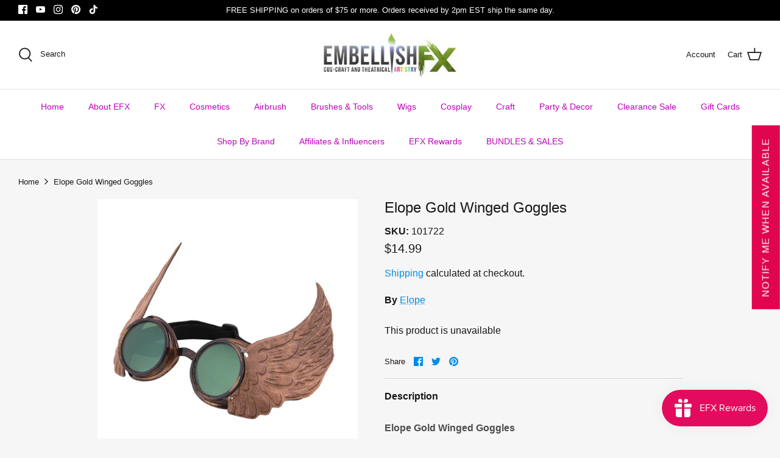

--- FILE ---
content_type: text/html; charset=utf-8
request_url: https://embellishfx.com/products/gold-winged-goggles
body_size: 105813
content:
<!DOCTYPE html>
<html lang="en">
<head><script>var _listeners=[];EventTarget.prototype.addEventListenerBase=EventTarget.prototype.addEventListener,EventTarget.prototype.addEventListener=function(e,t,p){_listeners.push({target:this,type:e,listener:t}),this.addEventListenerBase(e,t,p)},EventTarget.prototype.removeEventListeners=function(e){for(var t=0;t!=_listeners.length;t++){var r=_listeners[t],n=r.target,s=r.type,i=r.listener;n==this&&s==e&&this.removeEventListener(s,i)}};</script><script type="text/worker" id="spdnworker">onmessage=function(e){var t=new Request("https://api.speedien.com/optimize/490a2e9cc601213c85c27c696c57c87a",{redirect:"follow"});fetch(t).then(e=>e.text()).then(e=>{postMessage(e)})};</script>
<script type="text/javascript">var spdnx=new Worker("data:text/javascript;base64,"+btoa(document.getElementById("spdnworker").textContent));spdnx.onmessage=function(t){var e=document.createElement("script");e.type="text/javascript",e.textContent=t.data,document.head.appendChild(e)},spdnx.postMessage("init");</script>
<script type="text/javascript" data-spdn="1">
const observer=new MutationObserver(mutations=>{mutations.forEach(({addedNodes})=>{addedNodes.forEach(node=>{
if(node.tagName==='SCRIPT'&&node.innerHTML.includes('asyncLoad')){node.type='text/spdnscript'}
if(node.nodeType===1&&node.tagName==='SCRIPT'&&node.innerHTML.includes('hotjar')){node.type='text/spdnscript'}
if(node.nodeType===1&&node.tagName==='SCRIPT'&&node.innerHTML.includes('xklaviyo')){node.type='text/spdnscript'}
if(node.nodeType===1&&node.tagName==='SCRIPT'&&node.innerHTML.includes('recaptcha')){node.type='text/spdnscript'}
if(node.nodeType===1&&node.tagName==='SCRIPT'&&node.src.includes('klaviyo')){node.type='text/spdnscript'}
if(node.nodeType===1&&node.tagName==='SCRIPT'&&node.innerHTML.includes('gorgias')){node.type='text/spdnscript'}
if(node.nodeType===1&&node.tagName==='SCRIPT'&&node.innerHTML.includes('facebook.net')){node.type='text/spdnscript'}
if(node.nodeType===1&&node.tagName==='SCRIPT'&&node.src.includes('gorgias')){node.type='text/spdnscript'}
if(node.nodeType===1&&node.tagName==='SCRIPT'&&node.src.includes('stripe')){node.type='text/spdnscript'}
if(node.nodeType===1&&node.tagName==='SCRIPT'&&node.src.includes('mem')){node.type='text/spdnscript'}
if(node.nodeType===1&&node.tagName==='SCRIPT'&&node.src.includes('privy')){node.type='text/spdnscript'}
if(node.nodeType===1&&node.tagName==='SCRIPT'&&node.src.includes('incart')){node.type='text/spdnscript'}
if(node.nodeType===1&&node.tagName==='SCRIPT'&&node.src.includes('webui')){node.type='text/spdnscript'}
if(node.nodeType===1&&node.tagName==='SCRIPT'&&node.src.includes('judge.me')){node.type='text/spdnscript'}
if(node.nodeType===1&&node.tagName==='SCRIPT'&&node.src.includes('thimatic')){node.type='text/spdnscript'}
if(node.nodeType===1&&node.tagName==='SCRIPT'&&node.src.includes('pay.js')){node.type='text/spdnscript'}
if(node.nodeType===1&&node.tagName==='SCRIPT'&&node.src.includes('payframe')){node.type='text/spdnscript'}
if(node.tagName==='SCRIPT'&&node.innerHTML.includes('pay.js')){node.type='text/spdnscript'}
 if(node.nodeType===1&&node.tagName==='SCRIPT'&&node.innerHTML.includes('gtag')){node.type='text/spdnscript'}
if(node.nodeType===1&&node.tagName==='SCRIPT'&&node.innerHTML.includes('tagmanager')){node.type='text/spdnscript'}
if(node.nodeType===1&&node.tagName==='SCRIPT'&&node.innerHTML.includes('gtm')){node.type='text/spdnscript'}
if(node.nodeType===1&&node.tagName==='SCRIPT'&&node.src.includes('googlet')){node.type='text/spdnscript'}
if(node.tagName==='SCRIPT'&&node.className=='analytics'){node.type='text/spdnscript'}  })})})
var ua = navigator.userAgent.toLowerCase();if ((ua.indexOf('chrome') > -1 || ua.indexOf('firefox') > -1) && window.location.href.indexOf("no-optimization") === -1 && window.location.href.indexOf("cart") === -1) {observer.observe(document.documentElement,{childList:true,subtree:true})}</script> 
  <!-- Symmetry 5.2.0 -->

  <link rel="preload" href="//embellishfx.com/cdn/shop/t/8/assets/styles.css?v=162116337179190966591759331775" as="style">
  <meta charset="utf-8" />
<meta name="viewport" content="width=device-width,initial-scale=1.0" />
<meta http-equiv="X-UA-Compatible" content="IE=edge">

<link rel="preconnect" href="https://cdn.shopify.com" crossorigin>
<link rel="preconnect" href="https://fonts.shopify.com" crossorigin>
<link rel="preconnect" href="https://monorail-edge.shopifysvc.com"><link rel="preload" href="//embellishfx.com/cdn/shop/t/8/assets/vendor.min.js?v=11589511144441591071650658236" as="script">
<link rel="preload" href="//embellishfx.com/cdn/shop/t/8/assets/theme.js?v=74057171116833319041650658236" as="script"><link rel="canonical" href="https://embellishfx.com/products/gold-winged-goggles" /><link rel="shortcut icon" href="//embellishfx.com/cdn/shop/files/Favicon.png?v=1650669183" type="image/png" /><meta name="description" content="The Gold Winged Goggles are a great costume accessory for your steampunk or aviator look. Check out our entire steampunk lineup HERE!">
  <meta name="theme-color" content="#212b36">
<meta name="google-site-verification" content="rHm0Vmii2KOGFlzNxeXEakUASmMutzdZ8LcrYs3KlII" /><meta property="og:site_name" content="Embellish FX">
<meta property="og:url" content="https://embellishfx.com/products/gold-winged-goggles">
<meta property="og:title" content="Gold Winged Goggles | Embellish FX">
<meta property="og:type" content="product">
<meta property="og:description" content="The Gold Winged Goggles are a great costume accessory for your steampunk or aviator look. Check out our entire steampunk lineup HERE!"><meta property="og:image" content="http://embellishfx.com/cdn/shop/products/300135_1200x1200.jpg?v=1662299773">
  <meta property="og:image:secure_url" content="https://embellishfx.com/cdn/shop/products/300135_1200x1200.jpg?v=1662299773">
  <meta property="og:image:width" content="600">
  <meta property="og:image:height" content="600"><meta property="og:price:amount" content="14.99">
  <meta property="og:price:currency" content="USD"><meta name="twitter:card" content="summary_large_image">
<meta name="twitter:title" content="Gold Winged Goggles | Embellish FX">
<meta name="twitter:description" content="The Gold Winged Goggles are a great costume accessory for your steampunk or aviator look. Check out our entire steampunk lineup HERE!">


  <link href="//embellishfx.com/cdn/shop/t/8/assets/styles.css?v=162116337179190966591759331775" rel="stylesheet" type="text/css" media="all" />

  <script>
    window.theme = window.theme || {};
    theme.money_format_with_product_code_preference = "${{amount}}";
    theme.money_format_with_cart_code_preference = "${{amount}}";
    theme.money_format = "${{amount}}";
    theme.strings = {
      previous: "Previous",
      next: "Next",
      addressError: "Error looking up that address",
      addressNoResults: "No results for that address",
      addressQueryLimit: "You have exceeded the Google API usage limit. Consider upgrading to a \u003ca href=\"https:\/\/developers.google.com\/maps\/premium\/usage-limits\"\u003ePremium Plan\u003c\/a\u003e.",
      authError: "There was a problem authenticating your Google Maps API Key.",
      icon_labels_left: "Left",
      icon_labels_right: "Right",
      icon_labels_down: "Down",
      icon_labels_close: "Close",
      icon_labels_plus: "Plus",
      cart_terms_confirmation: "You must agree to the terms and conditions before continuing.",
      products_listing_from: "From",
      layout_live_search_see_all: "See all results",
      products_product_add_to_cart: "Add to Cart",
      products_variant_no_stock: "Sold out",
      products_variant_non_existent: "Unavailable",
      products_product_pick_a: "Pick a",
      products_product_unit_price_separator: " \/ ",
      general_navigation_menu_toggle_aria_label: "Toggle menu",
      general_accessibility_labels_close: "Close",
      products_added_notification_title: "Just added",
      products_added_notification_item: "Item",
      products_added_notification_unit_price: "Item price",
      products_added_notification_quantity: "Qty",
      products_added_notification_total_price: "Total price",
      products_added_notification_shipping_note: "Excl. shipping",
      products_added_notification_keep_shopping: "Keep Shopping",
      products_added_notification_cart: "Cart",
      products_product_adding_to_cart: "Adding",
      products_product_added_to_cart: "Added to cart",
      products_added_notification_subtotal: "Subtotal",
      products_labels_sold_out: "Sold Out",
      products_labels_sale: "Sale",
      products_labels_percent_reduction: "[[ amount ]]% off",
      products_labels_value_reduction_html: "[[ amount ]] off",
      products_product_preorder: "Pre-order",
      general_quick_search_pages: "Pages",
      general_quick_search_no_results: "Sorry, we couldn\u0026#39;t find any results",
      collections_general_see_all_subcollections: "See all..."
    };
    theme.routes = {
      search_url: '/search',
      cart_url: '/cart',
      cart_add_url: '/cart/add',
      cart_change_url: '/cart/change',
      predictive_search_url: '/search/suggest'
    };
    theme.settings = {
      cart_type: "drawer",
      quickbuy_style: "button",
      avoid_orphans: true
    };
    document.documentElement.classList.add('js');
  </script><script>window.performance && window.performance.mark && window.performance.mark('shopify.content_for_header.start');</script><meta name="facebook-domain-verification" content="3gyso37vliwj6rtfaffrwvelrwfr50">
<meta id="shopify-digital-wallet" name="shopify-digital-wallet" content="/55541891150/digital_wallets/dialog">
<meta name="shopify-checkout-api-token" content="de933342150d106b484777b34f60290f">
<meta id="in-context-paypal-metadata" data-shop-id="55541891150" data-venmo-supported="false" data-environment="production" data-locale="en_US" data-paypal-v4="true" data-currency="USD">
<link rel="alternate" type="application/json+oembed" href="https://embellishfx.com/products/gold-winged-goggles.oembed">
<script async="async" src="/checkouts/internal/preloads.js?locale=en-US"></script>
<link rel="preconnect" href="https://shop.app" crossorigin="anonymous">
<script async="async" src="https://shop.app/checkouts/internal/preloads.js?locale=en-US&shop_id=55541891150" crossorigin="anonymous"></script>
<script id="apple-pay-shop-capabilities" type="application/json">{"shopId":55541891150,"countryCode":"US","currencyCode":"USD","merchantCapabilities":["supports3DS"],"merchantId":"gid:\/\/shopify\/Shop\/55541891150","merchantName":"Embellish FX","requiredBillingContactFields":["postalAddress","email","phone"],"requiredShippingContactFields":["postalAddress","email","phone"],"shippingType":"shipping","supportedNetworks":["visa","masterCard","amex","discover","elo","jcb"],"total":{"type":"pending","label":"Embellish FX","amount":"1.00"},"shopifyPaymentsEnabled":true,"supportsSubscriptions":true}</script>
<script id="shopify-features" type="application/json">{"accessToken":"de933342150d106b484777b34f60290f","betas":["rich-media-storefront-analytics"],"domain":"embellishfx.com","predictiveSearch":true,"shopId":55541891150,"locale":"en"}</script>
<script>var Shopify = Shopify || {};
Shopify.shop = "embellishfx.myshopify.com";
Shopify.locale = "en";
Shopify.currency = {"active":"USD","rate":"1.0"};
Shopify.country = "US";
Shopify.theme = {"name":"Symmetry + Analyzify v3 [17.04.23]","id":121863602254,"schema_name":"Symmetry","schema_version":"5.2.0","theme_store_id":568,"role":"main"};
Shopify.theme.handle = "null";
Shopify.theme.style = {"id":null,"handle":null};
Shopify.cdnHost = "embellishfx.com/cdn";
Shopify.routes = Shopify.routes || {};
Shopify.routes.root = "/";</script>
<script type="module">!function(o){(o.Shopify=o.Shopify||{}).modules=!0}(window);</script>
<script>!function(o){function n(){var o=[];function n(){o.push(Array.prototype.slice.apply(arguments))}return n.q=o,n}var t=o.Shopify=o.Shopify||{};t.loadFeatures=n(),t.autoloadFeatures=n()}(window);</script>
<script>
  window.ShopifyPay = window.ShopifyPay || {};
  window.ShopifyPay.apiHost = "shop.app\/pay";
  window.ShopifyPay.redirectState = null;
</script>
<script id="shop-js-analytics" type="application/json">{"pageType":"product"}</script>
<script defer="defer" async type="module" src="//embellishfx.com/cdn/shopifycloud/shop-js/modules/v2/client.init-shop-cart-sync_IZsNAliE.en.esm.js"></script>
<script defer="defer" async type="module" src="//embellishfx.com/cdn/shopifycloud/shop-js/modules/v2/chunk.common_0OUaOowp.esm.js"></script>
<script type="module">
  await import("//embellishfx.com/cdn/shopifycloud/shop-js/modules/v2/client.init-shop-cart-sync_IZsNAliE.en.esm.js");
await import("//embellishfx.com/cdn/shopifycloud/shop-js/modules/v2/chunk.common_0OUaOowp.esm.js");

  window.Shopify.SignInWithShop?.initShopCartSync?.({"fedCMEnabled":true,"windoidEnabled":true});

</script>
<script defer="defer" async type="module" src="//embellishfx.com/cdn/shopifycloud/shop-js/modules/v2/client.payment-terms_CNlwjfZz.en.esm.js"></script>
<script defer="defer" async type="module" src="//embellishfx.com/cdn/shopifycloud/shop-js/modules/v2/chunk.common_0OUaOowp.esm.js"></script>
<script defer="defer" async type="module" src="//embellishfx.com/cdn/shopifycloud/shop-js/modules/v2/chunk.modal_CGo_dVj3.esm.js"></script>
<script type="module">
  await import("//embellishfx.com/cdn/shopifycloud/shop-js/modules/v2/client.payment-terms_CNlwjfZz.en.esm.js");
await import("//embellishfx.com/cdn/shopifycloud/shop-js/modules/v2/chunk.common_0OUaOowp.esm.js");
await import("//embellishfx.com/cdn/shopifycloud/shop-js/modules/v2/chunk.modal_CGo_dVj3.esm.js");

  
</script>
<script>
  window.Shopify = window.Shopify || {};
  if (!window.Shopify.featureAssets) window.Shopify.featureAssets = {};
  window.Shopify.featureAssets['shop-js'] = {"shop-cart-sync":["modules/v2/client.shop-cart-sync_DLOhI_0X.en.esm.js","modules/v2/chunk.common_0OUaOowp.esm.js"],"init-fed-cm":["modules/v2/client.init-fed-cm_C6YtU0w6.en.esm.js","modules/v2/chunk.common_0OUaOowp.esm.js"],"shop-button":["modules/v2/client.shop-button_BCMx7GTG.en.esm.js","modules/v2/chunk.common_0OUaOowp.esm.js"],"shop-cash-offers":["modules/v2/client.shop-cash-offers_BT26qb5j.en.esm.js","modules/v2/chunk.common_0OUaOowp.esm.js","modules/v2/chunk.modal_CGo_dVj3.esm.js"],"init-windoid":["modules/v2/client.init-windoid_B9PkRMql.en.esm.js","modules/v2/chunk.common_0OUaOowp.esm.js"],"init-shop-email-lookup-coordinator":["modules/v2/client.init-shop-email-lookup-coordinator_DZkqjsbU.en.esm.js","modules/v2/chunk.common_0OUaOowp.esm.js"],"shop-toast-manager":["modules/v2/client.shop-toast-manager_Di2EnuM7.en.esm.js","modules/v2/chunk.common_0OUaOowp.esm.js"],"shop-login-button":["modules/v2/client.shop-login-button_BtqW_SIO.en.esm.js","modules/v2/chunk.common_0OUaOowp.esm.js","modules/v2/chunk.modal_CGo_dVj3.esm.js"],"avatar":["modules/v2/client.avatar_BTnouDA3.en.esm.js"],"pay-button":["modules/v2/client.pay-button_CWa-C9R1.en.esm.js","modules/v2/chunk.common_0OUaOowp.esm.js"],"init-shop-cart-sync":["modules/v2/client.init-shop-cart-sync_IZsNAliE.en.esm.js","modules/v2/chunk.common_0OUaOowp.esm.js"],"init-customer-accounts":["modules/v2/client.init-customer-accounts_DenGwJTU.en.esm.js","modules/v2/client.shop-login-button_BtqW_SIO.en.esm.js","modules/v2/chunk.common_0OUaOowp.esm.js","modules/v2/chunk.modal_CGo_dVj3.esm.js"],"init-shop-for-new-customer-accounts":["modules/v2/client.init-shop-for-new-customer-accounts_JdHXxpS9.en.esm.js","modules/v2/client.shop-login-button_BtqW_SIO.en.esm.js","modules/v2/chunk.common_0OUaOowp.esm.js","modules/v2/chunk.modal_CGo_dVj3.esm.js"],"init-customer-accounts-sign-up":["modules/v2/client.init-customer-accounts-sign-up_D6__K_p8.en.esm.js","modules/v2/client.shop-login-button_BtqW_SIO.en.esm.js","modules/v2/chunk.common_0OUaOowp.esm.js","modules/v2/chunk.modal_CGo_dVj3.esm.js"],"checkout-modal":["modules/v2/client.checkout-modal_C_ZQDY6s.en.esm.js","modules/v2/chunk.common_0OUaOowp.esm.js","modules/v2/chunk.modal_CGo_dVj3.esm.js"],"shop-follow-button":["modules/v2/client.shop-follow-button_XetIsj8l.en.esm.js","modules/v2/chunk.common_0OUaOowp.esm.js","modules/v2/chunk.modal_CGo_dVj3.esm.js"],"lead-capture":["modules/v2/client.lead-capture_DvA72MRN.en.esm.js","modules/v2/chunk.common_0OUaOowp.esm.js","modules/v2/chunk.modal_CGo_dVj3.esm.js"],"shop-login":["modules/v2/client.shop-login_ClXNxyh6.en.esm.js","modules/v2/chunk.common_0OUaOowp.esm.js","modules/v2/chunk.modal_CGo_dVj3.esm.js"],"payment-terms":["modules/v2/client.payment-terms_CNlwjfZz.en.esm.js","modules/v2/chunk.common_0OUaOowp.esm.js","modules/v2/chunk.modal_CGo_dVj3.esm.js"]};
</script>
<script>(function() {
  var isLoaded = false;
  function asyncLoad() {
    if (isLoaded) return;
    isLoaded = true;
    var urls = ["https:\/\/rio.pwztag.com\/rio.js?shop=embellishfx.myshopify.com","https:\/\/js.smile.io\/v1\/smile-shopify.js?shop=embellishfx.myshopify.com","\/\/cdn.shopify.com\/proxy\/c8e75c52cc7c3c6244294c68ff7d264e3f3eb52864dd9a546450a069c0533c20\/shopify-script-tags.s3.eu-west-1.amazonaws.com\/smartseo\/instantpage.js?shop=embellishfx.myshopify.com\u0026sp-cache-control=cHVibGljLCBtYXgtYWdlPTkwMA","https:\/\/zubrcommerce.s3-us-west-2.amazonaws.com\/variable-products\/variable-loader.js?shop=embellishfx.myshopify.com","https:\/\/uw-egcr.s3.eu-west-2.amazonaws.com\/egcr-badge-embellishfx.myshopify.com.js?shop=embellishfx.myshopify.com","https:\/\/storage.nfcube.com\/instafeed-a312433fdccc2c93b5300899b171bc35.js?shop=embellishfx.myshopify.com","https:\/\/d26ky332zktp97.cloudfront.net\/shops\/yJuM6c55FQnG5JADC\/colibrius-m.js?shop=embellishfx.myshopify.com","https:\/\/d33a6lvgbd0fej.cloudfront.net\/script_tag\/secomapp.scripttag.js?shop=embellishfx.myshopify.com"];
    for (var i = 0; i < urls.length; i++) {
      var s = document.createElement('script');
      s.type = 'text/javascript';
      s.async = true;
      s.src = urls[i];
      var x = document.getElementsByTagName('script')[0];
      x.parentNode.insertBefore(s, x);
    }
  };
  if(window.attachEvent) {
    window.attachEvent('onload', asyncLoad);
  } else {
    window.addEventListener('load', asyncLoad, false);
  }
})();</script>
<script id="__st">var __st={"a":55541891150,"offset":-18000,"reqid":"6839e0bd-937f-4dfa-9c96-356b2fd76c5e-1768558517","pageurl":"embellishfx.com\/products\/gold-winged-goggles","u":"8bb94813a442","p":"product","rtyp":"product","rid":6720679018574};</script>
<script>window.ShopifyPaypalV4VisibilityTracking = true;</script>
<script id="captcha-bootstrap">!function(){'use strict';const t='contact',e='account',n='new_comment',o=[[t,t],['blogs',n],['comments',n],[t,'customer']],c=[[e,'customer_login'],[e,'guest_login'],[e,'recover_customer_password'],[e,'create_customer']],r=t=>t.map((([t,e])=>`form[action*='/${t}']:not([data-nocaptcha='true']) input[name='form_type'][value='${e}']`)).join(','),a=t=>()=>t?[...document.querySelectorAll(t)].map((t=>t.form)):[];function s(){const t=[...o],e=r(t);return a(e)}const i='password',u='form_key',d=['recaptcha-v3-token','g-recaptcha-response','h-captcha-response',i],f=()=>{try{return window.sessionStorage}catch{return}},m='__shopify_v',_=t=>t.elements[u];function p(t,e,n=!1){try{const o=window.sessionStorage,c=JSON.parse(o.getItem(e)),{data:r}=function(t){const{data:e,action:n}=t;return t[m]||n?{data:e,action:n}:{data:t,action:n}}(c);for(const[e,n]of Object.entries(r))t.elements[e]&&(t.elements[e].value=n);n&&o.removeItem(e)}catch(o){console.error('form repopulation failed',{error:o})}}const l='form_type',E='cptcha';function T(t){t.dataset[E]=!0}const w=window,h=w.document,L='Shopify',v='ce_forms',y='captcha';let A=!1;((t,e)=>{const n=(g='f06e6c50-85a8-45c8-87d0-21a2b65856fe',I='https://cdn.shopify.com/shopifycloud/storefront-forms-hcaptcha/ce_storefront_forms_captcha_hcaptcha.v1.5.2.iife.js',D={infoText:'Protected by hCaptcha',privacyText:'Privacy',termsText:'Terms'},(t,e,n)=>{const o=w[L][v],c=o.bindForm;if(c)return c(t,g,e,D).then(n);var r;o.q.push([[t,g,e,D],n]),r=I,A||(h.body.append(Object.assign(h.createElement('script'),{id:'captcha-provider',async:!0,src:r})),A=!0)});var g,I,D;w[L]=w[L]||{},w[L][v]=w[L][v]||{},w[L][v].q=[],w[L][y]=w[L][y]||{},w[L][y].protect=function(t,e){n(t,void 0,e),T(t)},Object.freeze(w[L][y]),function(t,e,n,w,h,L){const[v,y,A,g]=function(t,e,n){const i=e?o:[],u=t?c:[],d=[...i,...u],f=r(d),m=r(i),_=r(d.filter((([t,e])=>n.includes(e))));return[a(f),a(m),a(_),s()]}(w,h,L),I=t=>{const e=t.target;return e instanceof HTMLFormElement?e:e&&e.form},D=t=>v().includes(t);t.addEventListener('submit',(t=>{const e=I(t);if(!e)return;const n=D(e)&&!e.dataset.hcaptchaBound&&!e.dataset.recaptchaBound,o=_(e),c=g().includes(e)&&(!o||!o.value);(n||c)&&t.preventDefault(),c&&!n&&(function(t){try{if(!f())return;!function(t){const e=f();if(!e)return;const n=_(t);if(!n)return;const o=n.value;o&&e.removeItem(o)}(t);const e=Array.from(Array(32),(()=>Math.random().toString(36)[2])).join('');!function(t,e){_(t)||t.append(Object.assign(document.createElement('input'),{type:'hidden',name:u})),t.elements[u].value=e}(t,e),function(t,e){const n=f();if(!n)return;const o=[...t.querySelectorAll(`input[type='${i}']`)].map((({name:t})=>t)),c=[...d,...o],r={};for(const[a,s]of new FormData(t).entries())c.includes(a)||(r[a]=s);n.setItem(e,JSON.stringify({[m]:1,action:t.action,data:r}))}(t,e)}catch(e){console.error('failed to persist form',e)}}(e),e.submit())}));const S=(t,e)=>{t&&!t.dataset[E]&&(n(t,e.some((e=>e===t))),T(t))};for(const o of['focusin','change'])t.addEventListener(o,(t=>{const e=I(t);D(e)&&S(e,y())}));const B=e.get('form_key'),M=e.get(l),P=B&&M;t.addEventListener('DOMContentLoaded',(()=>{const t=y();if(P)for(const e of t)e.elements[l].value===M&&p(e,B);[...new Set([...A(),...v().filter((t=>'true'===t.dataset.shopifyCaptcha))])].forEach((e=>S(e,t)))}))}(h,new URLSearchParams(w.location.search),n,t,e,['guest_login'])})(!0,!1)}();</script>
<script integrity="sha256-4kQ18oKyAcykRKYeNunJcIwy7WH5gtpwJnB7kiuLZ1E=" data-source-attribution="shopify.loadfeatures" defer="defer" src="//embellishfx.com/cdn/shopifycloud/storefront/assets/storefront/load_feature-a0a9edcb.js" crossorigin="anonymous"></script>
<script crossorigin="anonymous" defer="defer" src="//embellishfx.com/cdn/shopifycloud/storefront/assets/shopify_pay/storefront-65b4c6d7.js?v=20250812"></script>
<script data-source-attribution="shopify.dynamic_checkout.dynamic.init">var Shopify=Shopify||{};Shopify.PaymentButton=Shopify.PaymentButton||{isStorefrontPortableWallets:!0,init:function(){window.Shopify.PaymentButton.init=function(){};var t=document.createElement("script");t.src="https://embellishfx.com/cdn/shopifycloud/portable-wallets/latest/portable-wallets.en.js",t.type="module",document.head.appendChild(t)}};
</script>
<script data-source-attribution="shopify.dynamic_checkout.buyer_consent">
  function portableWalletsHideBuyerConsent(e){var t=document.getElementById("shopify-buyer-consent"),n=document.getElementById("shopify-subscription-policy-button");t&&n&&(t.classList.add("hidden"),t.setAttribute("aria-hidden","true"),n.removeEventListener("click",e))}function portableWalletsShowBuyerConsent(e){var t=document.getElementById("shopify-buyer-consent"),n=document.getElementById("shopify-subscription-policy-button");t&&n&&(t.classList.remove("hidden"),t.removeAttribute("aria-hidden"),n.addEventListener("click",e))}window.Shopify?.PaymentButton&&(window.Shopify.PaymentButton.hideBuyerConsent=portableWalletsHideBuyerConsent,window.Shopify.PaymentButton.showBuyerConsent=portableWalletsShowBuyerConsent);
</script>
<script data-source-attribution="shopify.dynamic_checkout.cart.bootstrap">document.addEventListener("DOMContentLoaded",(function(){function t(){return document.querySelector("shopify-accelerated-checkout-cart, shopify-accelerated-checkout")}if(t())Shopify.PaymentButton.init();else{new MutationObserver((function(e,n){t()&&(Shopify.PaymentButton.init(),n.disconnect())})).observe(document.body,{childList:!0,subtree:!0})}}));
</script>
<link id="shopify-accelerated-checkout-styles" rel="stylesheet" media="screen" href="https://embellishfx.com/cdn/shopifycloud/portable-wallets/latest/accelerated-checkout-backwards-compat.css" crossorigin="anonymous">
<style id="shopify-accelerated-checkout-cart">
        #shopify-buyer-consent {
  margin-top: 1em;
  display: inline-block;
  width: 100%;
}

#shopify-buyer-consent.hidden {
  display: none;
}

#shopify-subscription-policy-button {
  background: none;
  border: none;
  padding: 0;
  text-decoration: underline;
  font-size: inherit;
  cursor: pointer;
}

#shopify-subscription-policy-button::before {
  box-shadow: none;
}

      </style>
<script id="sections-script" data-sections="product-recommendations" defer="defer" src="//embellishfx.com/cdn/shop/t/8/compiled_assets/scripts.js?3510"></script>
<script>window.performance && window.performance.mark && window.performance.mark('shopify.content_for_header.end');</script>

  

   
<!-- Start of Judge.me Core -->
<link rel="dns-prefetch" href="https://cdn.judge.me/">
<script data-cfasync='false' class='jdgm-settings-script'>window.jdgmSettings={"pagination":5,"disable_web_reviews":true,"badge_no_review_text":"No reviews","badge_n_reviews_text":"{{ n }} review/reviews","hide_badge_preview_if_no_reviews":true,"badge_hide_text":false,"enforce_center_preview_badge":false,"widget_title":"Customer Reviews","widget_open_form_text":"Write a review","widget_close_form_text":"Cancel review","widget_refresh_page_text":"Refresh page","widget_summary_text":"Based on {{ number_of_reviews }} review/reviews","widget_no_review_text":"Be the first to write a review","widget_name_field_text":"Display name","widget_verified_name_field_text":"Verified Name (public)","widget_name_placeholder_text":"Display name","widget_required_field_error_text":"This field is required.","widget_email_field_text":"Email address","widget_verified_email_field_text":"Verified Email (private, can not be edited)","widget_email_placeholder_text":"Your email address","widget_email_field_error_text":"Please enter a valid email address.","widget_rating_field_text":"Rating","widget_review_title_field_text":"Review Title","widget_review_title_placeholder_text":"Give your review a title","widget_review_body_field_text":"Review content","widget_review_body_placeholder_text":"Start writing here...","widget_pictures_field_text":"Picture/Video (optional)","widget_submit_review_text":"Submit Review","widget_submit_verified_review_text":"Submit Verified Review","widget_submit_success_msg_with_auto_publish":"Thank you! Please refresh the page in a few moments to see your review. You can remove or edit your review by logging into \u003ca href='https://judge.me/login' target='_blank' rel='nofollow noopener'\u003eJudge.me\u003c/a\u003e","widget_submit_success_msg_no_auto_publish":"Thank you! Your review will be published as soon as it is approved by the shop admin. You can remove or edit your review by logging into \u003ca href='https://judge.me/login' target='_blank' rel='nofollow noopener'\u003eJudge.me\u003c/a\u003e","widget_show_default_reviews_out_of_total_text":"Showing {{ n_reviews_shown }} out of {{ n_reviews }} reviews.","widget_show_all_link_text":"Show all","widget_show_less_link_text":"Show less","widget_author_said_text":"{{ reviewer_name }} said:","widget_days_text":"{{ n }} days ago","widget_weeks_text":"{{ n }} week/weeks ago","widget_months_text":"{{ n }} month/months ago","widget_years_text":"{{ n }} year/years ago","widget_yesterday_text":"Yesterday","widget_today_text":"Today","widget_replied_text":"\u003e\u003e {{ shop_name }} replied:","widget_read_more_text":"Read more","widget_reviewer_name_as_initial":"last_initial","widget_rating_filter_color":"","widget_rating_filter_see_all_text":"See all reviews","widget_sorting_most_recent_text":"Most Recent","widget_sorting_highest_rating_text":"Highest Rating","widget_sorting_lowest_rating_text":"Lowest Rating","widget_sorting_with_pictures_text":"Only Pictures","widget_sorting_most_helpful_text":"Most Helpful","widget_open_question_form_text":"Ask a question","widget_reviews_subtab_text":"Reviews","widget_questions_subtab_text":"Questions","widget_question_label_text":"Question","widget_answer_label_text":"Answer","widget_question_placeholder_text":"Write your question here","widget_submit_question_text":"Submit Question","widget_question_submit_success_text":"Thank you for your question! We will notify you once it gets answered.","verified_badge_text":"Verified","verified_badge_bg_color":"","verified_badge_text_color":"","verified_badge_placement":"left-of-reviewer-name","widget_review_max_height":1,"widget_hide_border":false,"widget_social_share":false,"widget_thumb":false,"widget_review_location_show":true,"widget_location_format":"country_iso_code","all_reviews_include_out_of_store_products":true,"all_reviews_out_of_store_text":"(out of store)","all_reviews_pagination":100,"all_reviews_product_name_prefix_text":"about","enable_review_pictures":true,"enable_question_anwser":false,"widget_theme":"leex","review_date_format":"mm/dd/yyyy","default_sort_method":"most-recent","widget_product_reviews_subtab_text":"Product Reviews","widget_shop_reviews_subtab_text":"Shop Reviews","widget_other_products_reviews_text":"Reviews for other products","widget_store_reviews_subtab_text":"Store reviews","widget_no_store_reviews_text":"This store hasn't received any reviews yet","widget_web_restriction_product_reviews_text":"This product hasn't received any reviews yet","widget_no_items_text":"No items found","widget_show_more_text":"Show more","widget_write_a_store_review_text":"Write a Store Review","widget_other_languages_heading":"Reviews in Other Languages","widget_translate_review_text":"Translate review to {{ language }}","widget_translating_review_text":"Translating...","widget_show_original_translation_text":"Show original ({{ language }})","widget_translate_review_failed_text":"Review couldn't be translated.","widget_translate_review_retry_text":"Retry","widget_translate_review_try_again_later_text":"Try again later","show_product_url_for_grouped_product":false,"widget_sorting_pictures_first_text":"Pictures First","show_pictures_on_all_rev_page_mobile":false,"show_pictures_on_all_rev_page_desktop":false,"floating_tab_hide_mobile_install_preference":true,"floating_tab_button_name":"★ Reviews","floating_tab_title":"Let customers speak for us","floating_tab_button_color":"","floating_tab_button_background_color":"","floating_tab_url":"","floating_tab_url_enabled":false,"floating_tab_tab_style":"text","all_reviews_text_badge_text":"Customers rate us {{ shop.metafields.judgeme.all_reviews_rating | round: 1 }}/5 based on {{ shop.metafields.judgeme.all_reviews_count }} reviews.","all_reviews_text_badge_text_branded_style":"{{ shop.metafields.judgeme.all_reviews_rating | round: 1 }} out of 5 stars based on {{ shop.metafields.judgeme.all_reviews_count }} reviews","is_all_reviews_text_badge_a_link":false,"show_stars_for_all_reviews_text_badge":false,"all_reviews_text_badge_url":"","all_reviews_text_style":"text","all_reviews_text_color_style":"judgeme_brand_color","all_reviews_text_color":"#108474","all_reviews_text_show_jm_brand":true,"featured_carousel_show_header":true,"featured_carousel_title":"Let customers speak for us","testimonials_carousel_title":"Customers are saying","videos_carousel_title":"Real customer stories","cards_carousel_title":"Customers are saying","featured_carousel_count_text":"from {{ n }} reviews","featured_carousel_add_link_to_all_reviews_page":false,"featured_carousel_url":"","featured_carousel_show_images":true,"featured_carousel_autoslide_interval":5,"featured_carousel_arrows_on_the_sides":false,"featured_carousel_height":250,"featured_carousel_width":80,"featured_carousel_image_size":0,"featured_carousel_image_height":250,"featured_carousel_arrow_color":"#eeeeee","verified_count_badge_style":"vintage","verified_count_badge_orientation":"horizontal","verified_count_badge_color_style":"judgeme_brand_color","verified_count_badge_color":"#108474","is_verified_count_badge_a_link":false,"verified_count_badge_url":"","verified_count_badge_show_jm_brand":true,"widget_rating_preset_default":5,"widget_first_sub_tab":"product-reviews","widget_show_histogram":false,"widget_histogram_use_custom_color":false,"widget_pagination_use_custom_color":false,"widget_star_use_custom_color":false,"widget_verified_badge_use_custom_color":false,"widget_write_review_use_custom_color":false,"picture_reminder_submit_button":"Upload Pictures","enable_review_videos":false,"mute_video_by_default":false,"widget_sorting_videos_first_text":"Videos First","widget_review_pending_text":"Pending","featured_carousel_items_for_large_screen":3,"social_share_options_order":"Facebook,Twitter","remove_microdata_snippet":true,"disable_json_ld":false,"enable_json_ld_products":false,"preview_badge_show_question_text":false,"preview_badge_no_question_text":"No questions","preview_badge_n_question_text":"{{ number_of_questions }} question/questions","qa_badge_show_icon":false,"qa_badge_position":"same-row","remove_judgeme_branding":false,"widget_add_search_bar":false,"widget_search_bar_placeholder":"Search","widget_sorting_verified_only_text":"Verified only","featured_carousel_theme":"default","featured_carousel_show_rating":true,"featured_carousel_show_title":true,"featured_carousel_show_body":true,"featured_carousel_show_date":false,"featured_carousel_show_reviewer":true,"featured_carousel_show_product":false,"featured_carousel_header_background_color":"#108474","featured_carousel_header_text_color":"#ffffff","featured_carousel_name_product_separator":"reviewed","featured_carousel_full_star_background":"#108474","featured_carousel_empty_star_background":"#dadada","featured_carousel_vertical_theme_background":"#f9fafb","featured_carousel_verified_badge_enable":false,"featured_carousel_verified_badge_color":"#108474","featured_carousel_border_style":"round","featured_carousel_review_line_length_limit":3,"featured_carousel_more_reviews_button_text":"Read more reviews","featured_carousel_view_product_button_text":"View product","all_reviews_page_load_reviews_on":"scroll","all_reviews_page_load_more_text":"Load More Reviews","disable_fb_tab_reviews":false,"enable_ajax_cdn_cache":false,"widget_public_name_text":"displayed publicly like","default_reviewer_name":"John Smith","default_reviewer_name_has_non_latin":true,"widget_reviewer_anonymous":"Anonymous","medals_widget_title":"Judge.me Review Medals","medals_widget_background_color":"#f9fafb","medals_widget_position":"footer_all_pages","medals_widget_border_color":"#f9fafb","medals_widget_verified_text_position":"left","medals_widget_use_monochromatic_version":false,"medals_widget_elements_color":"#108474","show_reviewer_avatar":false,"widget_invalid_yt_video_url_error_text":"Not a YouTube video URL","widget_max_length_field_error_text":"Please enter no more than {0} characters.","widget_show_country_flag":true,"widget_show_collected_via_shop_app":true,"widget_verified_by_shop_badge_style":"light","widget_verified_by_shop_text":"Verified by Shop","widget_show_photo_gallery":false,"widget_load_with_code_splitting":true,"widget_ugc_install_preference":false,"widget_ugc_title":"Made by us, Shared by you","widget_ugc_subtitle":"Tag us to see your picture featured in our page","widget_ugc_arrows_color":"#ffffff","widget_ugc_primary_button_text":"Buy Now","widget_ugc_primary_button_background_color":"#108474","widget_ugc_primary_button_text_color":"#ffffff","widget_ugc_primary_button_border_width":"0","widget_ugc_primary_button_border_style":"none","widget_ugc_primary_button_border_color":"#108474","widget_ugc_primary_button_border_radius":"25","widget_ugc_secondary_button_text":"Load More","widget_ugc_secondary_button_background_color":"#ffffff","widget_ugc_secondary_button_text_color":"#108474","widget_ugc_secondary_button_border_width":"2","widget_ugc_secondary_button_border_style":"solid","widget_ugc_secondary_button_border_color":"#108474","widget_ugc_secondary_button_border_radius":"25","widget_ugc_reviews_button_text":"View Reviews","widget_ugc_reviews_button_background_color":"#ffffff","widget_ugc_reviews_button_text_color":"#108474","widget_ugc_reviews_button_border_width":"2","widget_ugc_reviews_button_border_style":"solid","widget_ugc_reviews_button_border_color":"#108474","widget_ugc_reviews_button_border_radius":"25","widget_ugc_reviews_button_link_to":"judgeme-reviews-page","widget_ugc_show_post_date":true,"widget_ugc_max_width":"800","widget_rating_metafield_value_type":true,"widget_primary_color":"#108474","widget_enable_secondary_color":false,"widget_secondary_color":"#edf5f5","widget_summary_average_rating_text":"{{ average_rating }} out of 5","widget_media_grid_title":"Customer photos \u0026 videos","widget_media_grid_see_more_text":"See more","widget_round_style":false,"widget_show_product_medals":true,"widget_verified_by_judgeme_text":"Verified by Judge.me","widget_show_store_medals":true,"widget_verified_by_judgeme_text_in_store_medals":"Verified by Judge.me","widget_media_field_exceed_quantity_message":"Sorry, we can only accept {{ max_media }} for one review.","widget_media_field_exceed_limit_message":"{{ file_name }} is too large, please select a {{ media_type }} less than {{ size_limit }}MB.","widget_review_submitted_text":"Review Submitted!","widget_question_submitted_text":"Question Submitted!","widget_close_form_text_question":"Cancel","widget_write_your_answer_here_text":"Write your answer here","widget_enabled_branded_link":true,"widget_show_collected_by_judgeme":true,"widget_reviewer_name_color":"","widget_write_review_text_color":"","widget_write_review_bg_color":"","widget_collected_by_judgeme_text":"collected by Judge.me","widget_pagination_type":"standard","widget_load_more_text":"Load More","widget_load_more_color":"#108474","widget_full_review_text":"Full Review","widget_read_more_reviews_text":"Read More Reviews","widget_read_questions_text":"Read Questions","widget_questions_and_answers_text":"Questions \u0026 Answers","widget_verified_by_text":"Verified by","widget_verified_text":"Verified","widget_number_of_reviews_text":"{{ number_of_reviews }} reviews","widget_back_button_text":"Back","widget_next_button_text":"Next","widget_custom_forms_filter_button":"Filters","custom_forms_style":"vertical","widget_show_review_information":false,"how_reviews_are_collected":"How reviews are collected?","widget_show_review_keywords":false,"widget_gdpr_statement":"How we use your data: We'll only contact you about the review you left, and only if necessary. By submitting your review, you agree to Judge.me's \u003ca href='https://judge.me/terms' target='_blank' rel='nofollow noopener'\u003eterms\u003c/a\u003e, \u003ca href='https://judge.me/privacy' target='_blank' rel='nofollow noopener'\u003eprivacy\u003c/a\u003e and \u003ca href='https://judge.me/content-policy' target='_blank' rel='nofollow noopener'\u003econtent\u003c/a\u003e policies.","widget_multilingual_sorting_enabled":false,"widget_translate_review_content_enabled":false,"widget_translate_review_content_method":"manual","popup_widget_review_selection":"automatically_with_pictures","popup_widget_round_border_style":true,"popup_widget_show_title":true,"popup_widget_show_body":true,"popup_widget_show_reviewer":false,"popup_widget_show_product":true,"popup_widget_show_pictures":true,"popup_widget_use_review_picture":true,"popup_widget_show_on_home_page":true,"popup_widget_show_on_product_page":true,"popup_widget_show_on_collection_page":true,"popup_widget_show_on_cart_page":true,"popup_widget_position":"bottom_left","popup_widget_first_review_delay":5,"popup_widget_duration":5,"popup_widget_interval":5,"popup_widget_review_count":5,"popup_widget_hide_on_mobile":true,"review_snippet_widget_round_border_style":true,"review_snippet_widget_card_color":"#FFFFFF","review_snippet_widget_slider_arrows_background_color":"#FFFFFF","review_snippet_widget_slider_arrows_color":"#000000","review_snippet_widget_star_color":"#108474","show_product_variant":false,"all_reviews_product_variant_label_text":"Variant: ","widget_show_verified_branding":false,"widget_ai_summary_title":"Customers say","widget_ai_summary_disclaimer":"AI-powered review summary based on recent customer reviews","widget_show_ai_summary":false,"widget_show_ai_summary_bg":false,"widget_show_review_title_input":true,"redirect_reviewers_invited_via_email":"review_widget","request_store_review_after_product_review":false,"request_review_other_products_in_order":false,"review_form_color_scheme":"default","review_form_corner_style":"square","review_form_star_color":{},"review_form_text_color":"#333333","review_form_background_color":"#ffffff","review_form_field_background_color":"#fafafa","review_form_button_color":{},"review_form_button_text_color":"#ffffff","review_form_modal_overlay_color":"#000000","review_content_screen_title_text":"How would you rate this product?","review_content_introduction_text":"We would love it if you would share a bit about your experience.","store_review_form_title_text":"How would you rate this store?","store_review_form_introduction_text":"We would love it if you would share a bit about your experience.","show_review_guidance_text":true,"one_star_review_guidance_text":"Poor","five_star_review_guidance_text":"Great","customer_information_screen_title_text":"About you","customer_information_introduction_text":"Please tell us more about you.","custom_questions_screen_title_text":"Your experience in more detail","custom_questions_introduction_text":"Here are a few questions to help us understand more about your experience.","review_submitted_screen_title_text":"Thanks for your review!","review_submitted_screen_thank_you_text":"We are processing it and it will appear on the store soon.","review_submitted_screen_email_verification_text":"Please confirm your email by clicking the link we just sent you. This helps us keep reviews authentic.","review_submitted_request_store_review_text":"Would you like to share your experience of shopping with us?","review_submitted_review_other_products_text":"Would you like to review these products?","store_review_screen_title_text":"Would you like to share your experience of shopping with us?","store_review_introduction_text":"We value your feedback and use it to improve. Please share any thoughts or suggestions you have.","reviewer_media_screen_title_picture_text":"Share a picture","reviewer_media_introduction_picture_text":"Upload a photo to support your review.","reviewer_media_screen_title_video_text":"Share a video","reviewer_media_introduction_video_text":"Upload a video to support your review.","reviewer_media_screen_title_picture_or_video_text":"Share a picture or video","reviewer_media_introduction_picture_or_video_text":"Upload a photo or video to support your review.","reviewer_media_youtube_url_text":"Paste your Youtube URL here","advanced_settings_next_step_button_text":"Next","advanced_settings_close_review_button_text":"Close","modal_write_review_flow":false,"write_review_flow_required_text":"Required","write_review_flow_privacy_message_text":"We respect your privacy.","write_review_flow_anonymous_text":"Post review as anonymous","write_review_flow_visibility_text":"This won't be visible to other customers.","write_review_flow_multiple_selection_help_text":"Select as many as you like","write_review_flow_single_selection_help_text":"Select one option","write_review_flow_required_field_error_text":"This field is required","write_review_flow_invalid_email_error_text":"Please enter a valid email address","write_review_flow_max_length_error_text":"Max. {{ max_length }} characters.","write_review_flow_media_upload_text":"\u003cb\u003eClick to upload\u003c/b\u003e or drag and drop","write_review_flow_gdpr_statement":"We'll only contact you about your review if necessary. By submitting your review, you agree to our \u003ca href='https://judge.me/terms' target='_blank' rel='nofollow noopener'\u003eterms and conditions\u003c/a\u003e and \u003ca href='https://judge.me/privacy' target='_blank' rel='nofollow noopener'\u003eprivacy policy\u003c/a\u003e.","rating_only_reviews_enabled":false,"show_negative_reviews_help_screen":false,"new_review_flow_help_screen_rating_threshold":3,"negative_review_resolution_screen_title_text":"Tell us more","negative_review_resolution_text":"Your experience matters to us. If there were issues with your purchase, we're here to help. Feel free to reach out to us, we'd love the opportunity to make things right.","negative_review_resolution_button_text":"Contact us","negative_review_resolution_proceed_with_review_text":"Leave a review","negative_review_resolution_subject":"Issue with purchase from {{ shop_name }}.{{ order_name }}","preview_badge_collection_page_install_status":false,"widget_review_custom_css":"","preview_badge_custom_css":"","preview_badge_stars_count":"5-stars","featured_carousel_custom_css":"","floating_tab_custom_css":"","all_reviews_widget_custom_css":"","medals_widget_custom_css":"","verified_badge_custom_css":"","all_reviews_text_custom_css":"","transparency_badges_collected_via_store_invite":false,"transparency_badges_from_another_provider":false,"transparency_badges_collected_from_store_visitor":false,"transparency_badges_collected_by_verified_review_provider":false,"transparency_badges_earned_reward":false,"transparency_badges_collected_via_store_invite_text":"Review collected via store invitation","transparency_badges_from_another_provider_text":"Review collected from another provider","transparency_badges_collected_from_store_visitor_text":"Review collected from a store visitor","transparency_badges_written_in_google_text":"Review written in Google","transparency_badges_written_in_etsy_text":"Review written in Etsy","transparency_badges_written_in_shop_app_text":"Review written in Shop App","transparency_badges_earned_reward_text":"Review earned a reward for future purchase","product_review_widget_per_page":3,"widget_store_review_label_text":"Review about the store","checkout_comment_extension_title_on_product_page":"Customer Comments","checkout_comment_extension_num_latest_comment_show":5,"checkout_comment_extension_format":"name_and_timestamp","checkout_comment_customer_name":"last_initial","checkout_comment_comment_notification":true,"preview_badge_collection_page_install_preference":true,"preview_badge_home_page_install_preference":false,"preview_badge_product_page_install_preference":true,"review_widget_install_preference":"","review_carousel_install_preference":false,"floating_reviews_tab_install_preference":"none","verified_reviews_count_badge_install_preference":false,"all_reviews_text_install_preference":false,"review_widget_best_location":true,"judgeme_medals_install_preference":false,"review_widget_revamp_enabled":false,"review_widget_qna_enabled":false,"review_widget_header_theme":"minimal","review_widget_widget_title_enabled":true,"review_widget_header_text_size":"medium","review_widget_header_text_weight":"regular","review_widget_average_rating_style":"compact","review_widget_bar_chart_enabled":true,"review_widget_bar_chart_type":"numbers","review_widget_bar_chart_style":"standard","review_widget_expanded_media_gallery_enabled":false,"review_widget_reviews_section_theme":"standard","review_widget_image_style":"thumbnails","review_widget_review_image_ratio":"square","review_widget_stars_size":"medium","review_widget_verified_badge":"standard_text","review_widget_review_title_text_size":"medium","review_widget_review_text_size":"medium","review_widget_review_text_length":"medium","review_widget_number_of_columns_desktop":3,"review_widget_carousel_transition_speed":5,"review_widget_custom_questions_answers_display":"always","review_widget_button_text_color":"#FFFFFF","review_widget_text_color":"#000000","review_widget_lighter_text_color":"#7B7B7B","review_widget_corner_styling":"soft","review_widget_review_word_singular":"review","review_widget_review_word_plural":"reviews","review_widget_voting_label":"Helpful?","review_widget_shop_reply_label":"Reply from {{ shop_name }}:","review_widget_filters_title":"Filters","qna_widget_question_word_singular":"Question","qna_widget_question_word_plural":"Questions","qna_widget_answer_reply_label":"Answer from {{ answerer_name }}:","qna_content_screen_title_text":"Ask a question about this product","qna_widget_question_required_field_error_text":"Please enter your question.","qna_widget_flow_gdpr_statement":"We'll only contact you about your question if necessary. By submitting your question, you agree to our \u003ca href='https://judge.me/terms' target='_blank' rel='nofollow noopener'\u003eterms and conditions\u003c/a\u003e and \u003ca href='https://judge.me/privacy' target='_blank' rel='nofollow noopener'\u003eprivacy policy\u003c/a\u003e.","qna_widget_question_submitted_text":"Thanks for your question!","qna_widget_close_form_text_question":"Close","qna_widget_question_submit_success_text":"We’ll notify you by email when your question is answered.","all_reviews_widget_v2025_enabled":false,"all_reviews_widget_v2025_header_theme":"default","all_reviews_widget_v2025_widget_title_enabled":true,"all_reviews_widget_v2025_header_text_size":"medium","all_reviews_widget_v2025_header_text_weight":"regular","all_reviews_widget_v2025_average_rating_style":"compact","all_reviews_widget_v2025_bar_chart_enabled":true,"all_reviews_widget_v2025_bar_chart_type":"numbers","all_reviews_widget_v2025_bar_chart_style":"standard","all_reviews_widget_v2025_expanded_media_gallery_enabled":false,"all_reviews_widget_v2025_show_store_medals":true,"all_reviews_widget_v2025_show_photo_gallery":true,"all_reviews_widget_v2025_show_review_keywords":false,"all_reviews_widget_v2025_show_ai_summary":false,"all_reviews_widget_v2025_show_ai_summary_bg":false,"all_reviews_widget_v2025_add_search_bar":false,"all_reviews_widget_v2025_default_sort_method":"most-recent","all_reviews_widget_v2025_reviews_per_page":10,"all_reviews_widget_v2025_reviews_section_theme":"default","all_reviews_widget_v2025_image_style":"thumbnails","all_reviews_widget_v2025_review_image_ratio":"square","all_reviews_widget_v2025_stars_size":"medium","all_reviews_widget_v2025_verified_badge":"bold_badge","all_reviews_widget_v2025_review_title_text_size":"medium","all_reviews_widget_v2025_review_text_size":"medium","all_reviews_widget_v2025_review_text_length":"medium","all_reviews_widget_v2025_number_of_columns_desktop":3,"all_reviews_widget_v2025_carousel_transition_speed":5,"all_reviews_widget_v2025_custom_questions_answers_display":"always","all_reviews_widget_v2025_show_product_variant":false,"all_reviews_widget_v2025_show_reviewer_avatar":true,"all_reviews_widget_v2025_reviewer_name_as_initial":"","all_reviews_widget_v2025_review_location_show":false,"all_reviews_widget_v2025_location_format":"","all_reviews_widget_v2025_show_country_flag":false,"all_reviews_widget_v2025_verified_by_shop_badge_style":"light","all_reviews_widget_v2025_social_share":false,"all_reviews_widget_v2025_social_share_options_order":"Facebook,Twitter,LinkedIn,Pinterest","all_reviews_widget_v2025_pagination_type":"standard","all_reviews_widget_v2025_button_text_color":"#FFFFFF","all_reviews_widget_v2025_text_color":"#000000","all_reviews_widget_v2025_lighter_text_color":"#7B7B7B","all_reviews_widget_v2025_corner_styling":"soft","all_reviews_widget_v2025_title":"Customer reviews","all_reviews_widget_v2025_ai_summary_title":"Customers say about this store","all_reviews_widget_v2025_no_review_text":"Be the first to write a review","platform":"shopify","branding_url":"https://app.judge.me/reviews/stores/embellishfx.com","branding_text":"Powered by Judge.me","locale":"en","reply_name":"Embellish FX","widget_version":"3.0","footer":true,"autopublish":false,"review_dates":true,"enable_custom_form":false,"shop_use_review_site":true,"shop_locale":"en","enable_multi_locales_translations":true,"show_review_title_input":true,"review_verification_email_status":"always","can_be_branded":true,"reply_name_text":"Embellish FX"};</script> <style class='jdgm-settings-style'>.jdgm-xx{left:0}:root{--jdgm-primary-color: #108474;--jdgm-secondary-color: rgba(16,132,116,0.1);--jdgm-star-color: #108474;--jdgm-write-review-text-color: white;--jdgm-write-review-bg-color: #108474;--jdgm-paginate-color: #108474;--jdgm-border-radius: 0;--jdgm-reviewer-name-color: #108474}.jdgm-histogram__bar-content{background-color:#108474}.jdgm-rev[data-verified-buyer=true] .jdgm-rev__icon.jdgm-rev__icon:after,.jdgm-rev__buyer-badge.jdgm-rev__buyer-badge{color:white;background-color:#108474}.jdgm-review-widget--small .jdgm-gallery.jdgm-gallery .jdgm-gallery__thumbnail-link:nth-child(8) .jdgm-gallery__thumbnail-wrapper.jdgm-gallery__thumbnail-wrapper:before{content:"See more"}@media only screen and (min-width: 768px){.jdgm-gallery.jdgm-gallery .jdgm-gallery__thumbnail-link:nth-child(8) .jdgm-gallery__thumbnail-wrapper.jdgm-gallery__thumbnail-wrapper:before{content:"See more"}}.jdgm-widget .jdgm-write-rev-link{display:none}.jdgm-widget .jdgm-rev-widg[data-number-of-reviews='0']{display:none}.jdgm-prev-badge[data-average-rating='0.00']{display:none !important}.jdgm-rev .jdgm-rev__icon{display:none !important}.jdgm-author-fullname{display:none !important}.jdgm-author-all-initials{display:none !important}.jdgm-rev-widg__title{visibility:hidden}.jdgm-rev-widg__summary-text{visibility:hidden}.jdgm-prev-badge__text{visibility:hidden}.jdgm-rev__prod-link-prefix:before{content:'about'}.jdgm-rev__variant-label:before{content:'Variant: '}.jdgm-rev__out-of-store-text:before{content:'(out of store)'}@media only screen and (min-width: 768px){.jdgm-rev__pics .jdgm-rev_all-rev-page-picture-separator,.jdgm-rev__pics .jdgm-rev__product-picture{display:none}}@media only screen and (max-width: 768px){.jdgm-rev__pics .jdgm-rev_all-rev-page-picture-separator,.jdgm-rev__pics .jdgm-rev__product-picture{display:none}}@media all and (max-width: 768px){.jdgm-widget .jdgm-revs-tab-btn,.jdgm-widget .jdgm-revs-tab-btn[data-style="stars"]{display:none}}.jdgm-preview-badge[data-template="index"]{display:none !important}.jdgm-verified-count-badget[data-from-snippet="true"]{display:none !important}.jdgm-carousel-wrapper[data-from-snippet="true"]{display:none !important}.jdgm-all-reviews-text[data-from-snippet="true"]{display:none !important}.jdgm-medals-section[data-from-snippet="true"]{display:none !important}.jdgm-ugc-media-wrapper[data-from-snippet="true"]{display:none !important}.jdgm-histogram{display:none !important}.jdgm-widget .jdgm-sort-dropdown-wrapper{margin-top:12px}.jdgm-rev__transparency-badge[data-badge-type="review_collected_via_store_invitation"]{display:none !important}.jdgm-rev__transparency-badge[data-badge-type="review_collected_from_another_provider"]{display:none !important}.jdgm-rev__transparency-badge[data-badge-type="review_collected_from_store_visitor"]{display:none !important}.jdgm-rev__transparency-badge[data-badge-type="review_written_in_etsy"]{display:none !important}.jdgm-rev__transparency-badge[data-badge-type="review_written_in_google_business"]{display:none !important}.jdgm-rev__transparency-badge[data-badge-type="review_written_in_shop_app"]{display:none !important}.jdgm-rev__transparency-badge[data-badge-type="review_earned_for_future_purchase"]{display:none !important}.jdgm-review-snippet-widget .jdgm-rev-snippet-widget__cards-container .jdgm-rev-snippet-card{border-radius:8px;background:#fff}.jdgm-review-snippet-widget .jdgm-rev-snippet-widget__cards-container .jdgm-rev-snippet-card__rev-rating .jdgm-star{color:#108474}.jdgm-review-snippet-widget .jdgm-rev-snippet-widget__prev-btn,.jdgm-review-snippet-widget .jdgm-rev-snippet-widget__next-btn{border-radius:50%;background:#fff}.jdgm-review-snippet-widget .jdgm-rev-snippet-widget__prev-btn>svg,.jdgm-review-snippet-widget .jdgm-rev-snippet-widget__next-btn>svg{fill:#000}.jdgm-full-rev-modal.rev-snippet-widget .jm-mfp-container .jm-mfp-content,.jdgm-full-rev-modal.rev-snippet-widget .jm-mfp-container .jdgm-full-rev__icon,.jdgm-full-rev-modal.rev-snippet-widget .jm-mfp-container .jdgm-full-rev__pic-img,.jdgm-full-rev-modal.rev-snippet-widget .jm-mfp-container .jdgm-full-rev__reply{border-radius:8px}.jdgm-full-rev-modal.rev-snippet-widget .jm-mfp-container .jdgm-full-rev[data-verified-buyer="true"] .jdgm-full-rev__icon::after{border-radius:8px}.jdgm-full-rev-modal.rev-snippet-widget .jm-mfp-container .jdgm-full-rev .jdgm-rev__buyer-badge{border-radius:calc( 8px / 2 )}.jdgm-full-rev-modal.rev-snippet-widget .jm-mfp-container .jdgm-full-rev .jdgm-full-rev__replier::before{content:'Embellish FX'}.jdgm-full-rev-modal.rev-snippet-widget .jm-mfp-container .jdgm-full-rev .jdgm-full-rev__product-button{border-radius:calc( 8px * 6 )}
</style> <style class='jdgm-settings-style'></style> <script data-cfasync="false" type="text/javascript" async src="https://cdnwidget.judge.me/shopify_v2/leex.js" id="judgeme_widget_leex_js"></script>
<link id="judgeme_widget_leex_css" rel="stylesheet" type="text/css" media="nope!" onload="this.media='all'" href="https://cdnwidget.judge.me/widget_v3/theme/leex.css">

  
  
  
  <style class='jdgm-miracle-styles'>
  @-webkit-keyframes jdgm-spin{0%{-webkit-transform:rotate(0deg);-ms-transform:rotate(0deg);transform:rotate(0deg)}100%{-webkit-transform:rotate(359deg);-ms-transform:rotate(359deg);transform:rotate(359deg)}}@keyframes jdgm-spin{0%{-webkit-transform:rotate(0deg);-ms-transform:rotate(0deg);transform:rotate(0deg)}100%{-webkit-transform:rotate(359deg);-ms-transform:rotate(359deg);transform:rotate(359deg)}}@font-face{font-family:'JudgemeStar';src:url("[data-uri]") format("woff");font-weight:normal;font-style:normal}.jdgm-star{font-family:'JudgemeStar';display:inline !important;text-decoration:none !important;padding:0 4px 0 0 !important;margin:0 !important;font-weight:bold;opacity:1;-webkit-font-smoothing:antialiased;-moz-osx-font-smoothing:grayscale}.jdgm-star:hover{opacity:1}.jdgm-star:last-of-type{padding:0 !important}.jdgm-star.jdgm--on:before{content:"\e000"}.jdgm-star.jdgm--off:before{content:"\e001"}.jdgm-star.jdgm--half:before{content:"\e002"}.jdgm-widget *{margin:0;line-height:1.4;-webkit-box-sizing:border-box;-moz-box-sizing:border-box;box-sizing:border-box;-webkit-overflow-scrolling:touch}.jdgm-hidden{display:none !important;visibility:hidden !important}.jdgm-temp-hidden{display:none}.jdgm-spinner{width:40px;height:40px;margin:auto;border-radius:50%;border-top:2px solid #eee;border-right:2px solid #eee;border-bottom:2px solid #eee;border-left:2px solid #ccc;-webkit-animation:jdgm-spin 0.8s infinite linear;animation:jdgm-spin 0.8s infinite linear}.jdgm-prev-badge{display:block !important}

</style>


  
  
   


<script data-cfasync='false' class='jdgm-script'>
!function(e){window.jdgm=window.jdgm||{},jdgm.CDN_HOST="https://cdn.judge.me/",
jdgm.docReady=function(d){(e.attachEvent?"complete"===e.readyState:"loading"!==e.readyState)?
setTimeout(d,0):e.addEventListener("DOMContentLoaded",d)},jdgm.loadCSS=function(d,t,o,s){
!o&&jdgm.loadCSS.requestedUrls.indexOf(d)>=0||(jdgm.loadCSS.requestedUrls.push(d),
(s=e.createElement("link")).rel="stylesheet",s.class="jdgm-stylesheet",s.media="nope!",
s.href=d,s.onload=function(){this.media="all",t&&setTimeout(t)},e.body.appendChild(s))},
jdgm.loadCSS.requestedUrls=[],jdgm.docReady(function(){(window.jdgmLoadCSS||e.querySelectorAll(
".jdgm-widget, .jdgm-all-reviews-page").length>0)&&(jdgmSettings.widget_load_with_code_splitting?
parseFloat(jdgmSettings.widget_version)>=3?jdgm.loadCSS(jdgm.CDN_HOST+"widget_v3/base.css"):
jdgm.loadCSS(jdgm.CDN_HOST+"widget/base.css"):jdgm.loadCSS(jdgm.CDN_HOST+"shopify_v2.css"))})}(document);
</script>
<script async data-cfasync="false" type="text/javascript" src="https://cdn.judge.me/loader.js"></script>

<noscript><link rel="stylesheet" type="text/css" media="all" href="https://cdn.judge.me/shopify_v2.css"></noscript>
<!-- End of Judge.me Core -->


<img alt="icon" width="1400" height="1400" style="pointer-events: none; position: absolute; top: 0; left: 0; width: 99vw; height: 99vh; max-width: 99vw; max-height: 99vh;"  src="[data-uri]"> 
  <script src="//embellishfx.com/cdn/shop/t/8/assets/variable-products.js?v=165348654268952443101679080898" type="text/javascript" defer></script>

 
        
        
<!-- BEGIN app block: shopify://apps/smart-seo/blocks/smartseo/7b0a6064-ca2e-4392-9a1d-8c43c942357b --><meta name="smart-seo-integrated" content="true" /><!-- metatagsSavedToSEOFields: false --><!-- BEGIN app snippet: smartseo.custom.schemas.jsonld --><!-- END app snippet --><!-- BEGIN app snippet: smartseo.product.metatags --><!-- product_seo_template_metafield:  --><title>Gold Winged Goggles | Embellish FX</title>
<meta name="description" content="The Gold Winged Goggles are a great costume accessory for your steampunk or aviator look. Check out our entire steampunk lineup HERE!" />
<meta name="smartseo-timestamp" content="0" /><!-- END app snippet --><!-- BEGIN app snippet: smartseo.product.jsonld -->


<!--JSON-LD data generated by Smart SEO-->
<script type="application/ld+json">
    {
        "@context": "https://schema.org/",
        "@type":"Product",
        "productId": "618480002034",
        "gtin12": "618480002034",
        "url": "https://embellishfx.com/products/gold-winged-goggles",
        "name": "Elope Gold Winged Goggles",
        "image": "https://embellishfx.com/cdn/shop/products/300135.jpg?v=1662299773",
        "description": "Elope Gold Winged GogglesIn the windstorm, your stunning, brand new airship is coming apart at its tasteful, decorative seams.You need to do something to keep it all together. Go grab your blowtorch, and your welding gear because you need to start fixing it now. If you don&#39;t get it fixed now ...",
        "brand": {
            "@type": "Brand",
            "name": "Elope"
        },
        "mpn": "EL300135-ST",
        "weight": "0.6lb","offers": [
                    {
                        "@type": "Offer",
                        "gtin12": "618480002034",
                        "priceCurrency": "USD",
                        "price": "14.99",
                        "priceValidUntil": "2026-04-16",
                        "availability": "https://schema.org/OutOfStock",
                        "itemCondition": "https://schema.org/NewCondition",
                        "sku": "101722",
                        "url": "https://embellishfx.com/products/gold-winged-goggles?variant=39726145372238",
                        "seller": {
    "@context": "https://schema.org",
    "@type": "Organization",
    "name": "Embellish FX",
    "description": "Professional crafting, airbrush, makeup, SFX makeup, wigs, face paint, and theatrical supplies for TV, SFX, Halloween, Stage, Cosplay, Students and Film.",
    "logo": "https://cdn.shopify.com/s/files/1/0555/4189/1150/files/Google_Ads_Square_55dae7c3-5d89-4d25-960c-05f9bdf9afc8.png?v=1669554831",
    "image": "https://cdn.shopify.com/s/files/1/0555/4189/1150/files/Google_Ads_Square_55dae7c3-5d89-4d25-960c-05f9bdf9afc8.png?v=1669554831"}
                    }
        ]}
</script><!-- END app snippet --><!-- BEGIN app snippet: smartseo.breadcrumbs.jsonld --><!--JSON-LD data generated by Smart SEO-->
<script type="application/ld+json">
    {
        "@context": "https://schema.org",
        "@type": "BreadcrumbList",
        "itemListElement": [
            {
                "@type": "ListItem",
                "position": 1,
                "item": {
                    "@type": "Website",
                    "@id": "https://embellishfx.com",
                    "name": "Home"
                }
            },
            {
                "@type": "ListItem",
                "position": 2,
                "item": {
                    "@type": "WebPage",
                    "@id": "https://embellishfx.com/products/gold-winged-goggles",
                    "name": "Elope Gold Winged Goggles"
                }
            }
        ]
    }
</script><!-- END app snippet --><!-- END app block --><!-- BEGIN app block: shopify://apps/minmaxify-order-limits/blocks/app-embed-block/3acfba32-89f3-4377-ae20-cbb9abc48475 --><script type="text/javascript" src="https://limits.minmaxify.com/embellishfx.myshopify.com?v=137b&r=20250827152320"></script>

<!-- END app block --><!-- BEGIN app block: shopify://apps/littledata-the-data-layer/blocks/LittledataLayer/45a35ed8-a2b2-46c3-84fa-6f58497c5345 -->
    <script type="application/javascript">
      try {
        window.LittledataLayer = {
          ...({"betaTester":false,"productListLinksHaveImages":false,"productListLinksHavePrices":false,"debug":false,"hideBranding":false,"sendNoteAttributes":true,"ecommerce":{"impressions":[]},"version":"v11.0.1","transactionWatcherURL":"https://transactions.littledata.io","referralExclusion":"/(paypal|visa|MasterCard|clicksafe|arcot\\.com|geschuetzteinkaufen|checkout\\.shopify\\.com|checkout\\.rechargeapps\\.com|portal\\.afterpay\\.com|payfort)/","hasCustomPixel":false,"googleAnalytics4":{"disabledRecurring":false,"disabledEvents":[],"doNotTrackReplaceState":false,"productIdentifier":"PRODUCT_ID","uniqueIdentifierForOrders":"orderId","ordersFilteredBySourceName":[],"cookieUpdate":false,"googleSignals":false,"extraLinkerDomains":[],"usePageTypeForListName":false,"attributionBoost":true,"recurringAttributionBoost":false,"measurementId":"G-ZBFF2GNZ3R"}}),
          country: "US",
          language: "en",
          market: {
            id: 2212855886,
            handle: "us"
          }
        }
        
      } catch {}

      
      console.log(`%cThis store uses Littledata 🚀 to automate its Google Analytics setup and make better, data-driven decisions. Learn more at https://apps.shopify.com/littledata`,'color: #088f87;',);
      
    </script>
    
        <script async type="text/javascript" src="https://cdn.shopify.com/extensions/019bb2bb-5881-79a1-b634-4a2ea7e40320/littledata-shopify-tracker-116/assets/colibrius-g.js"></script>
    
    
    
    
    
    
    
    


<!-- END app block --><!-- BEGIN app block: shopify://apps/variant-image-wizard-swatch/blocks/app-embed/66205c03-f474-4e2c-b275-0a2806eeac16 -->

<script>
  if (typeof __productWizRio !== 'undefined') {
    throw new Error('Rio code has already been instantiated!');
  }
  var __productWizRioProduct = {"id":6720679018574,"title":"Elope Gold Winged Goggles","handle":"gold-winged-goggles","description":"\u003ch2\u003eElope Gold Winged Goggles\u003c\/h2\u003e\n\u003cp\u003eIn the windstorm, your stunning, brand new airship is coming apart at its tasteful, decorative seams.\u003c\/p\u003e\n\u003cp\u003eYou need to do something to keep it all together. Go grab your blowtorch, and your welding gear because you need to start fixing it now. If you don't get it fixed now the whole ship will go down. Everything you have built gone forever. All the people, the ones who are so loyal to you, will have no home, no job. You better get to work.\u003c\/p\u003e\n\u003cp\u003eBut oh no, where are your welding goggles? Oh, that's right, your last pair broke in the last storm. As an inventor or aviator in the steampunk world, you need to have a decent pair of goggles. You live a dangerous life full of explosions, high-speed, winds, and lots of smoke everywhere. You'll be tinkering with things all the time, and that just gets messy, you know what we mean. As a result you've always got to have a pair of goggles handy for your own safety. That and because you know you look pretty awesome in them.\u003c\/p\u003e\n\u003cp\u003eWell, we have these Gold Winged Goggles to replace your old pair. These antique-gold-tone plastic goggles feature green-tinted lenses, a length-adjustable elastic band around the back of the head, and faux leather wings attached to the sides. They might not protect your eyes from the brightness of the blow torch, the dust in the wind, and any loose flying metals, but they certainly look the part! And they will let you get on with fixing your ship and adventuring all over. When you are all done, just put them on a top hat so they don't get lost, or broken again.\u003c\/p\u003e","published_at":"2022-09-04T09:57:01-04:00","created_at":"2022-03-22T05:46:31-04:00","vendor":"Elope","type":"","tags":["COS Eyes","COS Men","Discountable","Elope","TH Steam"],"price":1499,"price_min":1499,"price_max":1499,"available":false,"price_varies":false,"compare_at_price":null,"compare_at_price_min":0,"compare_at_price_max":0,"compare_at_price_varies":false,"variants":[{"id":39726145372238,"title":"Default Title","option1":"Default Title","option2":null,"option3":null,"sku":"101722","requires_shipping":true,"taxable":true,"featured_image":null,"available":false,"name":"Elope Gold Winged Goggles","public_title":null,"options":["Default Title"],"price":1499,"weight":272,"compare_at_price":null,"inventory_management":"shopify","barcode":"618480002034","requires_selling_plan":false,"selling_plan_allocations":[]}],"images":["\/\/embellishfx.com\/cdn\/shop\/products\/300135.jpg?v=1662299773"],"featured_image":"\/\/embellishfx.com\/cdn\/shop\/products\/300135.jpg?v=1662299773","options":["Title"],"media":[{"alt":"Elope Gold Winged Goggles","id":21914934935630,"position":1,"preview_image":{"aspect_ratio":1.0,"height":600,"width":600,"src":"\/\/embellishfx.com\/cdn\/shop\/products\/300135.jpg?v=1662299773"},"aspect_ratio":1.0,"height":600,"media_type":"image","src":"\/\/embellishfx.com\/cdn\/shop\/products\/300135.jpg?v=1662299773","width":600}],"requires_selling_plan":false,"selling_plan_groups":[],"content":"\u003ch2\u003eElope Gold Winged Goggles\u003c\/h2\u003e\n\u003cp\u003eIn the windstorm, your stunning, brand new airship is coming apart at its tasteful, decorative seams.\u003c\/p\u003e\n\u003cp\u003eYou need to do something to keep it all together. Go grab your blowtorch, and your welding gear because you need to start fixing it now. If you don't get it fixed now the whole ship will go down. Everything you have built gone forever. All the people, the ones who are so loyal to you, will have no home, no job. You better get to work.\u003c\/p\u003e\n\u003cp\u003eBut oh no, where are your welding goggles? Oh, that's right, your last pair broke in the last storm. As an inventor or aviator in the steampunk world, you need to have a decent pair of goggles. You live a dangerous life full of explosions, high-speed, winds, and lots of smoke everywhere. You'll be tinkering with things all the time, and that just gets messy, you know what we mean. As a result you've always got to have a pair of goggles handy for your own safety. That and because you know you look pretty awesome in them.\u003c\/p\u003e\n\u003cp\u003eWell, we have these Gold Winged Goggles to replace your old pair. These antique-gold-tone plastic goggles feature green-tinted lenses, a length-adjustable elastic band around the back of the head, and faux leather wings attached to the sides. They might not protect your eyes from the brightness of the blow torch, the dust in the wind, and any loose flying metals, but they certainly look the part! And they will let you get on with fixing your ship and adventuring all over. When you are all done, just put them on a top hat so they don't get lost, or broken again.\u003c\/p\u003e"};
  if (typeof __productWizRioProduct === 'object' && __productWizRioProduct !== null) {
    __productWizRioProduct.options = [{"name":"Title","position":1,"values":["Default Title"]}];
  }
  
  var __productWizRioGzipDecoder=(()=>{var N=Object.defineProperty;var Ar=Object.getOwnPropertyDescriptor;var Mr=Object.getOwnPropertyNames;var Sr=Object.prototype.hasOwnProperty;var Ur=(r,n)=>{for(var t in n)N(r,t,{get:n[t],enumerable:!0})},Fr=(r,n,t,e)=>{if(n&&typeof n=="object"||typeof n=="function")for(let i of Mr(n))!Sr.call(r,i)&&i!==t&&N(r,i,{get:()=>n[i],enumerable:!(e=Ar(n,i))||e.enumerable});return r};var Cr=r=>Fr(N({},"__esModule",{value:!0}),r);var Jr={};Ur(Jr,{U8fromBase64:()=>pr,decodeGzippedJson:()=>gr});var f=Uint8Array,S=Uint16Array,Dr=Int32Array,ir=new f([0,0,0,0,0,0,0,0,1,1,1,1,2,2,2,2,3,3,3,3,4,4,4,4,5,5,5,5,0,0,0,0]),ar=new f([0,0,0,0,1,1,2,2,3,3,4,4,5,5,6,6,7,7,8,8,9,9,10,10,11,11,12,12,13,13,0,0]),Tr=new f([16,17,18,0,8,7,9,6,10,5,11,4,12,3,13,2,14,1,15]),or=function(r,n){for(var t=new S(31),e=0;e<31;++e)t[e]=n+=1<<r[e-1];for(var i=new Dr(t[30]),e=1;e<30;++e)for(var l=t[e];l<t[e+1];++l)i[l]=l-t[e]<<5|e;return{b:t,r:i}},sr=or(ir,2),fr=sr.b,Ir=sr.r;fr[28]=258,Ir[258]=28;var hr=or(ar,0),Zr=hr.b,jr=hr.r,k=new S(32768);for(o=0;o<32768;++o)g=(o&43690)>>1|(o&21845)<<1,g=(g&52428)>>2|(g&13107)<<2,g=(g&61680)>>4|(g&3855)<<4,k[o]=((g&65280)>>8|(g&255)<<8)>>1;var g,o,I=function(r,n,t){for(var e=r.length,i=0,l=new S(n);i<e;++i)r[i]&&++l[r[i]-1];var y=new S(n);for(i=1;i<n;++i)y[i]=y[i-1]+l[i-1]<<1;var p;if(t){p=new S(1<<n);var z=15-n;for(i=0;i<e;++i)if(r[i])for(var U=i<<4|r[i],w=n-r[i],a=y[r[i]-1]++<<w,s=a|(1<<w)-1;a<=s;++a)p[k[a]>>z]=U}else for(p=new S(e),i=0;i<e;++i)r[i]&&(p[i]=k[y[r[i]-1]++]>>15-r[i]);return p},Z=new f(288);for(o=0;o<144;++o)Z[o]=8;var o;for(o=144;o<256;++o)Z[o]=9;var o;for(o=256;o<280;++o)Z[o]=7;var o;for(o=280;o<288;++o)Z[o]=8;var o,ur=new f(32);for(o=0;o<32;++o)ur[o]=5;var o;var Br=I(Z,9,1);var Er=I(ur,5,1),j=function(r){for(var n=r[0],t=1;t<r.length;++t)r[t]>n&&(n=r[t]);return n},v=function(r,n,t){var e=n/8|0;return(r[e]|r[e+1]<<8)>>(n&7)&t},R=function(r,n){var t=n/8|0;return(r[t]|r[t+1]<<8|r[t+2]<<16)>>(n&7)},Gr=function(r){return(r+7)/8|0},lr=function(r,n,t){return(n==null||n<0)&&(n=0),(t==null||t>r.length)&&(t=r.length),new f(r.subarray(n,t))};var Or=["unexpected EOF","invalid block type","invalid length/literal","invalid distance","stream finished","no stream handler",,"no callback","invalid UTF-8 data","extra field too long","date not in range 1980-2099","filename too long","stream finishing","invalid zip data"],u=function(r,n,t){var e=new Error(n||Or[r]);if(e.code=r,Error.captureStackTrace&&Error.captureStackTrace(e,u),!t)throw e;return e},qr=function(r,n,t,e){var i=r.length,l=e?e.length:0;if(!i||n.f&&!n.l)return t||new f(0);var y=!t,p=y||n.i!=2,z=n.i;y&&(t=new f(i*3));var U=function(nr){var tr=t.length;if(nr>tr){var er=new f(Math.max(tr*2,nr));er.set(t),t=er}},w=n.f||0,a=n.p||0,s=n.b||0,x=n.l,B=n.d,F=n.m,C=n.n,G=i*8;do{if(!x){w=v(r,a,1);var O=v(r,a+1,3);if(a+=3,O)if(O==1)x=Br,B=Er,F=9,C=5;else if(O==2){var L=v(r,a,31)+257,Y=v(r,a+10,15)+4,K=L+v(r,a+5,31)+1;a+=14;for(var D=new f(K),P=new f(19),h=0;h<Y;++h)P[Tr[h]]=v(r,a+h*3,7);a+=Y*3;for(var Q=j(P),yr=(1<<Q)-1,wr=I(P,Q,1),h=0;h<K;){var V=wr[v(r,a,yr)];a+=V&15;var c=V>>4;if(c<16)D[h++]=c;else{var A=0,E=0;for(c==16?(E=3+v(r,a,3),a+=2,A=D[h-1]):c==17?(E=3+v(r,a,7),a+=3):c==18&&(E=11+v(r,a,127),a+=7);E--;)D[h++]=A}}var X=D.subarray(0,L),m=D.subarray(L);F=j(X),C=j(m),x=I(X,F,1),B=I(m,C,1)}else u(1);else{var c=Gr(a)+4,q=r[c-4]|r[c-3]<<8,d=c+q;if(d>i){z&&u(0);break}p&&U(s+q),t.set(r.subarray(c,d),s),n.b=s+=q,n.p=a=d*8,n.f=w;continue}if(a>G){z&&u(0);break}}p&&U(s+131072);for(var mr=(1<<F)-1,xr=(1<<C)-1,$=a;;$=a){var A=x[R(r,a)&mr],M=A>>4;if(a+=A&15,a>G){z&&u(0);break}if(A||u(2),M<256)t[s++]=M;else if(M==256){$=a,x=null;break}else{var b=M-254;if(M>264){var h=M-257,T=ir[h];b=v(r,a,(1<<T)-1)+fr[h],a+=T}var H=B[R(r,a)&xr],J=H>>4;H||u(3),a+=H&15;var m=Zr[J];if(J>3){var T=ar[J];m+=R(r,a)&(1<<T)-1,a+=T}if(a>G){z&&u(0);break}p&&U(s+131072);var _=s+b;if(s<m){var rr=l-m,zr=Math.min(m,_);for(rr+s<0&&u(3);s<zr;++s)t[s]=e[rr+s]}for(;s<_;++s)t[s]=t[s-m]}}n.l=x,n.p=$,n.b=s,n.f=w,x&&(w=1,n.m=F,n.d=B,n.n=C)}while(!w);return s!=t.length&&y?lr(t,0,s):t.subarray(0,s)};var dr=new f(0);var Lr=function(r){(r[0]!=31||r[1]!=139||r[2]!=8)&&u(6,"invalid gzip data");var n=r[3],t=10;n&4&&(t+=(r[10]|r[11]<<8)+2);for(var e=(n>>3&1)+(n>>4&1);e>0;e-=!r[t++]);return t+(n&2)},Pr=function(r){var n=r.length;return(r[n-4]|r[n-3]<<8|r[n-2]<<16|r[n-1]<<24)>>>0};function vr(r,n){var t=Lr(r);return t+8>r.length&&u(6,"invalid gzip data"),qr(r.subarray(t,-8),{i:2},n&&n.out||new f(Pr(r)),n&&n.dictionary)}var W=typeof TextDecoder<"u"&&new TextDecoder,$r=0;try{W.decode(dr,{stream:!0}),$r=1}catch{}var Hr=function(r){for(var n="",t=0;;){var e=r[t++],i=(e>127)+(e>223)+(e>239);if(t+i>r.length)return{s:n,r:lr(r,t-1)};i?i==3?(e=((e&15)<<18|(r[t++]&63)<<12|(r[t++]&63)<<6|r[t++]&63)-65536,n+=String.fromCharCode(55296|e>>10,56320|e&1023)):i&1?n+=String.fromCharCode((e&31)<<6|r[t++]&63):n+=String.fromCharCode((e&15)<<12|(r[t++]&63)<<6|r[t++]&63):n+=String.fromCharCode(e)}};function cr(r,n){if(n){for(var t="",e=0;e<r.length;e+=16384)t+=String.fromCharCode.apply(null,r.subarray(e,e+16384));return t}else{if(W)return W.decode(r);var i=Hr(r),l=i.s,t=i.r;return t.length&&u(8),l}}function pr(r){let n=atob(r),t=new Uint8Array(n.length);for(let e=0;e<n.length;e++)t[e]=n.charCodeAt(e);return t}function gr(r){let n=pr(r),t=vr(n);return JSON.parse(cr(t))}return Cr(Jr);})();

  var __productWizRioVariantsData = null;
  if (__productWizRioVariantsData && typeof __productWizRioVariantsData === 'string') {
    try {
      __productWizRioVariantsData = JSON.parse(__productWizRioVariantsData);
    } catch (e) {
      console.warn('Failed to parse rio-variants metafield:', e);
      __productWizRioVariantsData = null;
    }
  }
  
  if (__productWizRioVariantsData && typeof __productWizRioVariantsData === 'object' && __productWizRioVariantsData.compressed) {
    try {
      __productWizRioVariantsData = __productWizRioGzipDecoder.decodeGzippedJson(__productWizRioVariantsData.compressed);
    } catch (e) {
      console.warn('Failed to decompress rio-variants metafield:', e);
      __productWizRioVariantsData = null;
    }
  }
  
  if (__productWizRioVariantsData && 
      __productWizRioVariantsData.variants && 
      Array.isArray(__productWizRioVariantsData.variants)) {
    
    let mergedVariants = (__productWizRioProduct.variants || []).slice();

    let existingIds = new Map();
    mergedVariants.forEach(function(variant) {
      existingIds.set(variant.id, true);
    });

    let newVariantsAdded = 0;
    __productWizRioVariantsData.variants.forEach(function(metaVariant) {
      if (!existingIds.has(metaVariant.id)) {
        mergedVariants.push(metaVariant);
        newVariantsAdded++;
      }
    });

    __productWizRioProduct.variants = mergedVariants;
    __productWizRioProduct.variantsCount = mergedVariants.length;
    __productWizRioProduct.available = mergedVariants.some(function(v) { return v.available; });
  }

  var __productWizRioHasOnlyDefaultVariant = true;
  var __productWizRioAssets = [{"url":"https:\/\/cdn.shopify.com\/s\/files\/1\/0555\/4189\/1150\/t\/7\/assets","urlBase":true},{"url":"https:\/\/cdn.shopify.com\/s\/files\/1\/0555\/4189\/1150\/files","urlBase":true},{"id":"121655623758","themeIdBase":true},{"id":"9384ceb0-22d1-4a9d-836a-4ff8f08f43ec.png","url":"{0}\/{i}?v=1648214909","themeId":"{0}"},{"id":"49f163b7-9856-495c-ab48-2f5657512f92.png","url":"{0}\/{i}?v=1648214929","themeId":"{0}"},{"id":"65ebb1e8-5d78-49ec-aa69-00f729a39d2f.png","url":"{0}\/{i}?v=1648214945","themeId":"{0}"},{"id":"db50de0a-47a7-4075-ae7a-7589b12c54d3.png","url":"{0}\/{i}?v=1648214958","themeId":"{0}"},{"id":"f7fa6e08-6ae7-49b9-bee2-8c8e7fbb345f.png","url":"{0}\/{i}?v=1648214971","themeId":"{0}"},{"id":"abd676cf-cc1a-40f9-929a-8dc3d9a5f708.png","url":"{0}\/{i}?v=1648214985","themeId":"{0}"},{"id":"d03b5754-70f8-4abc-b298-8656013018f1.png","url":"{0}\/{i}?v=1648214998","themeId":"{0}"},{"id":"60579452-75b8-40c1-a474-e9e99d560515.png","url":"{0}\/{i}?v=1648215024","themeId":"{0}"},{"id":"aec454e1-a332-46ac-ae12-4921131cb53d.png","url":"{0}\/{i}?v=1648215040","themeId":"{0}"},{"id":"afea4646-9a29-49cf-bc72-0f3495e1d5a5.jpeg","url":"{0}\/{i}?v=1648216172","themeId":"{0}"},{"id":"4adfb4af-76a4-4105-a016-8fdeca4c391c.jpeg","url":"{0}\/{i}?v=1648216208","themeId":"{0}"},{"id":"b6500d7c-9647-4bab-803b-0c1b63add4bb.jpeg","url":"{0}\/{i}?v=1648216230","themeId":"{0}"},{"id":"49de0bcd-330d-46d4-b6b8-b96d362f49da.png","url":"{0}\/{i}?v=1648221283","themeId":"{0}"},{"id":"d34e6b15-9853-479c-98b1-544bb286f2c2.png","url":"{0}\/{i}?v=1648222918","themeId":"{0}"},{"id":"2c100238-8f0d-446d-8ef6-3b072ee8813b.png","url":"{0}\/{i}?v=1648222934","themeId":"{0}"},{"id":"c43c0580-8c61-40e0-8dfd-b5a7efe90cba.png","url":"{0}\/{i}?v=1648291504","themeId":"{0}"},{"id":"a0220085-a89f-4a64-9a8a-6568ae21ff26.png","url":"{0}\/{i}?v=1648291522","themeId":"{0}"},{"id":"6cbf609f-00e8-4827-8afd-2ee503856108.png","url":"{0}\/{i}?v=1648291534","themeId":"{0}"},{"id":"ccec6810-5920-4187-8d06-0fb8f0d7f0af.png","url":"{0}\/{i}?v=1648291545","themeId":"{0}"},{"id":"35320ca5-8193-47ae-b969-a5a926f09e42.png","url":"{0}\/{i}?v=1648291557","themeId":"{0}"},{"id":"7bbbc8fe-d597-45ae-9681-80425a529227.png","url":"{0}\/{i}?v=1648291568","themeId":"{0}"},{"id":"e8e6098a-7f2f-4f90-8428-bec4168b306c.png","url":"{0}\/{i}?v=1648291581","themeId":"{0}"},{"id":"38f5a659-fd4d-4e99-82e8-3bc9fcc74aa3.png","url":"{0}\/{i}?v=1648291592","themeId":"{0}"},{"id":"eeb9a473-76d5-4622-82fc-f78e71b3d89e.png","url":"{0}\/{i}?v=1648293169","themeId":"{0}"},{"id":"43b64414-60e4-4672-972a-cf62854a7087.png","url":"{0}\/{i}?v=1648293181","themeId":"{0}"},{"id":"0790d5dd-f90a-4fe0-ab20-df060d0ac83b.png","url":"{0}\/{i}?v=1648293194","themeId":"{0}"},{"id":"b081ab36-cba7-40fc-a5c9-0106e6159232.png","url":"{0}\/{i}?v=1648293207","themeId":"{0}"},{"id":"eb7d581f-98f7-4c7f-a296-f75849dbef6b.png","url":"{0}\/{i}?v=1648293218","themeId":"{0}"},{"id":"30247adf-48ab-4160-af90-91649c57a1fb.png","url":"{0}\/{i}?v=1648293228","themeId":"{0}"},{"id":"8b2b8195-776f-43cb-be68-557cb62c8b51.png","url":"{0}\/{i}?v=1648293241","themeId":"{0}"},{"id":"6f298e44-7f8c-4d22-8d65-78355513bd02.png","url":"{0}\/{i}?v=1648293252","themeId":"{0}"},{"id":"f36936ce-8be1-49a0-b656-4e755e137cfa.jpeg","url":"{0}\/{i}?v=1648295074","themeId":"{0}"},{"id":"3d8571e6-bf81-4b83-bc4a-11cafdfb4659.jpeg","url":"{0}\/{i}?v=1648295097","themeId":"{0}"},{"id":"1842726e-cc62-4496-b69b-76fc31dd6f0c.jpeg","url":"{0}\/{i}?v=1648295113","themeId":"{0}"},{"id":"c8e043f9-6a08-43d3-810c-541d17856a6c.jpeg","url":"{0}\/{i}?v=1648295127","themeId":"{0}"},{"id":"23c3769d-ecaa-4970-8770-a7b66f99f356.jpeg","url":"{0}\/{i}?v=1648295139","themeId":"{0}"},{"id":"a81562a4-1fc4-42a6-8174-07d54967abdb.jpeg","url":"{0}\/{i}?v=1648295152","themeId":"{0}"},{"id":"5cc2364f-d026-4c5b-82ba-25d4553a12e5.jpeg","url":"{0}\/{i}?v=1648295171","themeId":"{0}"},{"id":"90151b6d-c823-43c2-9cd1-26ecdd4ea9ac.jpeg","url":"{0}\/{i}?v=1648296127","themeId":"{0}"},{"id":"e2d059d0-a9cb-4c7b-9912-74f6d06104ae.jpeg","url":"{0}\/{i}?v=1648296141","themeId":"{0}"},{"id":"1f1c545b-321d-492d-a11e-e0563cf2a117.jpeg","url":"{0}\/{i}?v=1648296154","themeId":"{0}"},{"id":"d0b39929-1ec1-4f17-9915-fb04635ec908.jpeg","url":"{0}\/{i}?v=1648296165","themeId":"{0}"},{"id":"2e1f91f2-56af-48a2-93b3-4a206dd3e0b1.jpeg","url":"{0}\/{i}?v=1648296176","themeId":"{0}"},{"id":"a1dc403b-eb69-4d56-b571-aa2542414f9f.jpeg","url":"{0}\/{i}?v=1648296189","themeId":"{0}"},{"id":"378e9c91-697d-4df3-a9b6-696185fd78c5.jpeg","url":"{0}\/{i}?v=1648296200","themeId":"{0}"},{"id":"1e76a896-77ea-4d67-845f-caa7d4894141.jpeg","url":"{0}\/{i}?v=1648296212","themeId":"{0}"},{"id":"6ce7aa9b-7ef1-42fc-bb71-32163ffceb6b.jpeg","url":"{0}\/{i}?v=1648296223","themeId":"{0}"},{"id":"fdad9a25-660d-492c-9968-f233285e65b3.jpeg","url":"{0}\/{i}?v=1648296234","themeId":"{0}"},{"id":"70e6bf99-3dee-44ca-bf10-e568beb4ac5d.jpeg","url":"{0}\/{i}?v=1648296253","themeId":"{0}"},{"id":"a7b9f77f-e0da-416b-98ab-3598974f07d0.jpeg","url":"{0}\/{i}?v=1648296265","themeId":"{0}"},{"id":"24ca6a93-2606-4fa5-8c6a-a8b0e6d794f9.jpeg","url":"{0}\/{i}?v=1648296279","themeId":"{0}"},{"id":"9fd50c66-7b5b-4744-a405-dbea13b5c4a7.jpeg","url":"{0}\/{i}?v=1648296290","themeId":"{0}"},{"id":"cfd37d03-5481-4def-ba1d-0b0ef8ec4656.png","url":"{0}\/{i}?v=1648296743","themeId":"{0}"},{"id":"f829c1d8-8d8d-4a64-b396-69e2d2ae1713.png","url":"{0}\/{i}?v=1648296754","themeId":"{0}"},{"id":"6404a413-d5d0-46d4-abfb-0ebf14b68c1e.png","url":"{0}\/{i}?v=1648296765","themeId":"{0}"},{"id":"8e3d68a5-53d6-4b50-9eb8-15357f0b4f7a.png","url":"{0}\/{i}?v=1648296776","themeId":"{0}"},{"id":"17ce4ecd-1aac-4de7-8cce-43eb6f52d56c.jpeg","url":"{0}\/{i}?v=1648575674","themeId":"{0}"},{"id":"d7266986-56cd-4103-9168-33bc987d9201.jpeg","url":"{0}\/{i}?v=1648575696","themeId":"{0}"},{"id":"971b019a-e71b-44f6-899e-8042348c3e05.jpeg","url":"{0}\/{i}?v=1670668502","themeId":"{0}"},{"id":"09bac837-ca17-430e-a74a-2cbae8a0f22a.jpeg","url":"{0}\/{i}?v=1670668525","themeId":"{0}"},{"id":"54efd9b8-1a78-4588-8f53-d451c01200d6.jpeg","url":"{0}\/{i}?v=1670668543","themeId":"{0}"},{"id":"cbda353a-22c5-4f64-b46b-23eeb0ecfdb3.jpeg","url":"{0}\/{i}?v=1670668558","themeId":"{0}"},{"id":"b44f2c6a-ba49-4935-82a1-22645add4b6d.jpeg","url":"{0}\/{i}?v=1670668572","themeId":"{0}"},{"id":"39ff6fc6-aecd-4a64-a46f-0e53908e0749.jpeg","url":"{0}\/{i}?v=1670668585","themeId":"{0}"},{"id":"e8bdc4cd-45a9-44ad-9869-0a93c3a2054f.jpeg","url":"{0}\/{i}?v=1670668598","themeId":"{0}"},{"id":"e2083423-56f1-4b72-a0aa-1f7cb2700ec4.jpeg","url":"{0}\/{i}?v=1670668611","themeId":"{0}"},{"id":"b7c7e972-d81e-498f-becf-565e467738d7.jpeg","url":"{0}\/{i}?v=1670668623","themeId":"{0}"},{"id":"0ae38a4d-1361-4520-805d-46a57775d1c0.jpeg","url":"{0}\/{i}?v=1670668637","themeId":"{0}"},{"id":"2abde135-4abe-455e-bda8-ae156787b233.jpeg","url":"{0}\/{i}?v=1670671747","themeId":"{0}"},{"id":"a40428ea-edb6-4094-8593-9c507d7a6b44.jpeg","url":"{0}\/{i}?v=1670671759","themeId":"{0}"},{"id":"0c6bf34b-5dc7-4c7e-99d7-80d7f868ec27.jpeg","url":"{0}\/{i}?v=1670671773","themeId":"{0}"},{"id":"847dbfe5-4dc1-459e-a7e6-04502c90e8c9.jpeg","url":"{0}\/{i}?v=1670671786","themeId":"{0}"},{"id":"d5fc671e-99bb-48af-afbb-23247c342ee9.jpeg","url":"{0}\/{i}?v=1670671798","themeId":"{0}"},{"id":"003fd3ce-5093-4f07-ba12-a46bd32c6cb6.jpeg","url":"{0}\/{i}?v=1670671811","themeId":"{0}"},{"id":"a148cc75-f1d2-4e3a-a133-e9d3fbb716d4.jpeg","url":"{0}\/{i}?v=1670671824","themeId":"{0}"},{"id":"7a05790a-044a-4e6c-bd3b-03e094e9a3ad.jpeg","url":"{0}\/{i}?v=1670671836","themeId":"{0}"},{"id":"49142408-a8a1-47e1-afd8-d54fb98cad81.jpeg","url":"{0}\/{i}?v=1670671849","themeId":"{0}"},{"id":"15f9057d-43e3-4c5a-8ae5-534d25858fe2.jpeg","url":"{0}\/{i}?v=1670671862","themeId":"{0}"},{"id":"a52890b9-71bc-4b6f-aa80-7b0fd827152a.jpeg","url":"{0}\/{i}?v=1670672470","themeId":"{0}"},{"id":"e4c67410-67ce-40a8-bae4-8b3a13ae5224.jpeg","url":"{0}\/{i}?v=1670672497","themeId":"{0}"},{"id":"158207f9-8299-4099-ab96-203413ce5fe9.jpeg","url":"{0}\/{i}?v=1670672510","themeId":"{0}"},{"id":"ad25635b-9c5b-4edd-816a-2bdd4c26848d.jpeg","url":"{0}\/{i}?v=1670672521","themeId":"{0}"},{"id":"ce977e25-b3f9-41b3-af44-add9f2715754.jpeg","url":"{0}\/{i}?v=1671565514","themeId":"{0}"},{"id":"71f0ae93-3b13-4c12-bd64-1b08baf3aac7.jpeg","url":"{0}\/{i}?v=1671565537","themeId":"{0}"},{"id":"a1cf7799-b1fd-4afa-9955-9718a9188824.jpeg","url":"{0}\/{i}?v=1671565571","themeId":"{0}"},{"id":"1905b87e-30da-481b-b9f8-1e96acfb0b8f.jpeg","url":"{0}\/{i}?v=1671565585","themeId":"{0}"},{"id":"a6f45a14-5c3a-4309-8ad1-a45432440a9c.jpeg","url":"{0}\/{i}?v=1671565602","themeId":"{0}"},{"id":"6c0ab81b-4c67-4c6d-9617-c0b36822f076.jpeg","url":"{0}\/{i}?v=1671565615","themeId":"{0}"},{"id":"359f209d-3f09-4451-9270-c864b2275e52.jpeg","url":"{0}\/{i}?v=1671565628","themeId":"{0}"},{"id":"0fbdacd6-2075-48a3-9c62-75d578afd96d.jpeg","url":"{0}\/{i}?v=1671565643","themeId":"{0}"},{"id":"9e2882fb-bf83-4224-a79c-0091cb27872d.jpeg","url":"{0}\/{i}?v=1671565656","themeId":"{0}"},{"id":"24bc62b4-9f4d-447c-8195-1659ab7d4f0b.jpeg","url":"{0}\/{i}?v=1671565670","themeId":"{0}"},{"id":"7aa6f181-8620-40c1-8419-e7ee1910b320.jpeg","url":"{0}\/{i}?v=1671565684","themeId":"{0}"},{"id":"cb424209-8a4a-429d-93bb-5c1c776ffdcd.jpeg","url":"{0}\/{i}?v=1671565697","themeId":"{0}"},{"id":"319e8245-2013-40f8-b25f-b7d2148fea48.jpeg","url":"{0}\/{i}?v=1671565711","themeId":"{0}"},{"id":"c0f35782-db72-440b-b5e3-31e9526bcae8.jpeg","url":"{0}\/{i}?v=1671565725","themeId":"{0}"},{"id":"313307df-9e9a-4565-9c1e-cb71a5d516b0.jpeg","url":"{0}\/{i}?v=1671565739","themeId":"{0}"},{"id":"78a925a3-601a-4472-9c5f-12aa9157e424.jpeg","url":"{0}\/{i}?v=1671565802","themeId":"{0}"},{"id":"050aa6a5-f7c6-4af0-8319-00487446cb51.jpeg","url":"{0}\/{i}?v=1671620150","themeId":"{0}"},{"id":"57595a5a-f4b0-4448-978b-3feb185a80cc.jpeg","url":"{0}\/{i}?v=1671620165","themeId":"{0}"},{"id":"e1d7fabe-4490-4e28-81c7-326f44a0f670.jpeg","url":"{0}\/{i}?v=1671620180","themeId":"{0}"},{"id":"6ce6b1ec-88e6-4ba7-a973-3155e3f4c191.jpeg","url":"{0}\/{i}?v=1671620194","themeId":"{0}"},{"id":"3604a9a3-fddf-4b6c-9e62-f67091bf4139.jpeg","url":"{0}\/{i}?v=1671620208","themeId":"{0}"},{"id":"394069e0-3af5-44df-b9ea-e0407b8486a6.jpeg","url":"{0}\/{i}?v=1671620221","themeId":"{0}"},{"id":"70ddfb39-9b6c-4626-9f72-6446391412be.jpeg","url":"{0}\/{i}?v=1671621306","themeId":"{0}"},{"id":"4b4fa092-0f38-4610-a4ac-1eaa877cf1a6.jpeg","url":"{0}\/{i}?v=1671621332","themeId":"{0}"},{"id":"a30059ec-8c81-4214-97d3-d37ddaa02e99.jpeg","url":"{0}\/{i}?v=1671621348","themeId":"{0}"},{"id":"d7ad8bd5-be7d-40b7-8d90-ba19258f1118.jpeg","url":"{0}\/{i}?v=1671621363","themeId":"{0}"},{"id":"a2dd338d-0192-4e26-9994-2bbf44f3b55c.jpeg","url":"{0}\/{i}?v=1671621377","themeId":"{0}"},{"id":"7267bd95-3962-4969-b3fd-e0643471821d.jpeg","url":"{0}\/{i}?v=1671621391","themeId":"{0}"},{"id":"a5cf4e90-d9f1-4e9b-aeef-19f674bc0c77.jpeg","url":"{0}\/{i}?v=1671621404","themeId":"{0}"},{"id":"857be2d3-96c7-4e32-afc1-8fbc3973bd5b.jpeg","url":"{0}\/{i}?v=1671621419","themeId":"{0}"},{"id":"6c4993f1-d5d3-48db-abe7-875a16927c71.jpeg","url":"{0}\/{i}?v=1671622667","themeId":"{0}"},{"id":"79d4babd-bb55-43ea-99f2-6f57986d1845.jpeg","url":"{0}\/{i}?v=1671622682","themeId":"{0}"},{"id":"9bfb4bc0-d86a-4149-aa96-fe68bcd3d921.jpeg","url":"{0}\/{i}?v=1671639735","themeId":"{0}"},{"id":"00cecdc8-a335-48a1-9908-f7927007b394.jpeg","url":"{0}\/{i}?v=1671639750","themeId":"{0}"},{"id":"179bdb31-5730-4b9e-b8a1-4aa5d8a232fa.jpeg","url":"{0}\/{i}?v=1671639763","themeId":"{0}"},{"id":"c138012e-9a38-4104-bfff-aac28ba9aca6.jpeg","url":"{0}\/{i}?v=1671643078","themeId":"{0}"},{"id":"1cb2babc-73fc-431d-81e1-3fb3f0fcc7a7.jpeg","url":"{0}\/{i}?v=1671643094","themeId":"{0}"},{"id":"e07fcf53-0c0f-4bff-9a23-603c520eb173.jpeg","url":"{0}\/{i}?v=1671643110","themeId":"{0}"},{"id":"eca1912b-3957-4884-b3f4-c1daf7e55d58.jpeg","url":"{0}\/{i}?v=1671643128","themeId":"{0}"},{"id":"a7538265-c149-499b-8d6b-7447d473c700.jpeg","url":"{0}\/{i}?v=1671643145","themeId":"{0}"},{"id":"d8a87d1d-9493-485d-8979-992b174514d2.jpeg","url":"{0}\/{i}?v=1671643160","themeId":"{0}"},{"id":"dbb540f8-6606-487b-9db4-57dbf6d14701.jpeg","url":"{0}\/{i}?v=1671643176","themeId":"{0}"},{"id":"c9c32529-0d38-4dd0-a858-c75123202408.jpeg","url":"{0}\/{i}?v=1671643193","themeId":"{0}"},{"id":"cd6d4826-ba1b-4210-b5c6-585d2aadbb2d.jpeg","url":"{0}\/{i}?v=1671643211","themeId":"{0}"},{"id":"d93101dd-93ff-41f7-ad5c-a443dd481300.jpeg","url":"{0}\/{i}?v=1671643228","themeId":"{0}"},{"id":"ae365901-3b59-4824-9a8d-56ab5b8b29f7.jpeg","url":"{0}\/{i}?v=1671643243","themeId":"{0}"},{"id":"71e2e193-de16-4928-a910-1f6dd45b0054.jpeg","url":"{0}\/{i}?v=1671643258","themeId":"{0}"},{"id":"1552d4f1-7006-46ac-88c8-369c0c5ec572.jpeg","url":"{0}\/{i}?v=1671643276","themeId":"{0}"},{"id":"3dc89a89-c8a7-46e4-bcab-c8dde68588af.jpeg","url":"{0}\/{i}?v=1671643291","themeId":"{0}"},{"id":"d2ae5e7d-f1ed-4e0d-8814-ceb19ed98bc3.jpeg","url":"{0}\/{i}?v=1671643306","themeId":"{0}"},{"id":"8e6d29b7-bc72-4b32-a6b0-c5bfb580be03.jpeg","url":"{0}\/{i}?v=1671643324","themeId":"{0}"},{"id":"98ff330c-2cc4-41af-86b8-220092632cb9.jpeg","url":"{0}\/{i}?v=1671643338","themeId":"{0}"},{"id":"32e94883-bf42-4783-a9b3-5427584ef199.jpeg","url":"{0}\/{i}?v=1671643354","themeId":"{0}"},{"id":"c1a7206b-b113-452d-8bda-795f7978ff04.jpeg","url":"{0}\/{i}?v=1671643370","themeId":"{0}"},{"id":"a611a703-af07-4c47-aeed-32cc2de5ed42.jpeg","url":"{0}\/{i}?v=1671643386","themeId":"{0}"},{"id":"c2ade601-fd24-428b-89a7-5c4f0ecf4834.jpeg","url":"{0}\/{i}?v=1671643403","themeId":"{0}"},{"id":"f3e1a991-452b-4e36-a5b0-595b6e59b1b8.jpeg","url":"{0}\/{i}?v=1671643420","themeId":"{0}"},{"id":"dee01966-e6b6-4e32-bab4-1b3bca14251a.jpeg","url":"{0}\/{i}?v=1671643437","themeId":"{0}"},{"id":"03dbbaf5-a66b-446a-90de-2db615d941b6.jpeg","url":"{0}\/{i}?v=1671643451","themeId":"{0}"},{"id":"6ca8b90b-26b1-48a2-a7ca-3cda3e58447f.jpeg","url":"{0}\/{i}?v=1671643471","themeId":"{0}"},{"id":"1324475a-3393-4e82-8532-cbea49db24e9.jpeg","url":"{0}\/{i}?v=1671643489","themeId":"{0}"},{"id":"6da76c3c-d223-4829-9f0b-7618fb7c04ae.jpeg","url":"{0}\/{i}?v=1671643505","themeId":"{0}"},{"id":"562e034e-92f6-41b9-b1dd-3fe390a5094c.jpeg","url":"{0}\/{i}?v=1671643522","themeId":"{0}"},{"id":"2c301f59-88db-4e54-ab43-8041375acf2b.jpeg","url":"{0}\/{i}?v=1671652945","themeId":"{0}"},{"id":"d45a528e-5394-4162-92d4-c0bf244c18ba.jpeg","url":"{0}\/{i}?v=1671652962","themeId":"{0}"},{"id":"ca7d56b0-d02d-46d2-95c8-121a6af953a4.jpeg","url":"{0}\/{i}?v=1671652986","themeId":"{0}"},{"id":"99d772d8-66e0-4986-95d6-8b9b4f39be74.jpeg","url":"{0}\/{i}?v=1671653003","themeId":"{0}"},{"id":"bb8ec297-15d4-463b-b19a-d75a4400a6f6.jpeg","url":"{0}\/{i}?v=1671653018","themeId":"{0}"},{"id":"1d65c411-f111-4a9d-a1da-d42113e4220b.jpeg","url":"{0}\/{i}?v=1671653037","themeId":"{0}"},{"id":"8e1aa991-0deb-473a-a54f-96e92ee6cf67.jpeg","url":"{0}\/{i}?v=1671653059","themeId":"{0}"},{"id":"d46a20d2-27c1-428e-ae86-a8eeaf296ca8.jpeg","url":"{0}\/{i}?v=1671653077","themeId":"{0}"},{"id":"ce7e405c-f60c-4d0e-806c-4a73929afa7b.jpeg","url":"{0}\/{i}?v=1671653097","themeId":"{0}"},{"id":"6ef1532c-a961-4406-95c3-5c8c8a843b4b.jpeg","url":"{0}\/{i}?v=1671653115","themeId":"{0}"},{"id":"9b52c0e0-7f8e-4b68-90f7-af077d2d51ae.jpeg","url":"{0}\/{i}?v=1671653134","themeId":"{0}"},{"id":"fb381480-914d-4155-9c35-643ba20ccbf1.jpeg","url":"{0}\/{i}?v=1671653153","themeId":"{0}"},{"id":"7fb54e64-4675-4c18-a010-67b380f7ded7.jpeg","url":"{0}\/{i}?v=1671653174","themeId":"{0}"},{"id":"ff55c93e-9906-4289-a0dc-48c36f892612.jpeg","url":"{0}\/{i}?v=1671653192","themeId":"{0}"},{"id":"0af0a963-f8bf-4f96-a006-edde8ef69f0b.jpeg","url":"{0}\/{i}?v=1671653210","themeId":"{0}"},{"id":"c026083f-09b9-4e73-8a58-4f62a7e44fef.jpeg","url":"{0}\/{i}?v=1671653230","themeId":"{0}"},{"id":"17efcccb-e69b-4045-be5e-1f243080fb2c.jpeg","url":"{0}\/{i}?v=1671653249","themeId":"{0}"},{"id":"19093ca3-6e22-44df-943a-459547b1ceba.jpeg","url":"{0}\/{i}?v=1671653267","themeId":"{0}"},{"id":"602f7b6f-f1ca-46cf-b8b2-369cbc413439.jpeg","url":"{0}\/{i}?v=1671653288","themeId":"{0}"},{"id":"313f03b4-d08a-4fc9-a476-aba5e5a5d5ff.jpeg","url":"{0}\/{i}?v=1671653305","themeId":"{0}"},{"id":"cc7b0ad4-1b68-4cdc-adea-db03e3042ba2.jpeg","url":"{0}\/{i}?v=1671653323","themeId":"{0}"},{"id":"9a1c81e2-db4f-451e-b7d8-f5a6e72ac2f6.jpeg","url":"{0}\/{i}?v=1671653343","themeId":"{0}"},{"id":"3a03b9a2-acb9-4952-99c7-a3e5c101d593.jpeg","url":"{0}\/{i}?v=1671653361","themeId":"{0}"},{"id":"2cb2ba0f-d059-470d-9cd6-d7c300e823fe.jpeg","url":"{0}\/{i}?v=1671653379","themeId":"{0}"},{"id":"a2c94407-002d-414e-b4c4-1b1ac3873fce.jpeg","url":"{0}\/{i}?v=1671653397","themeId":"{0}"},{"id":"9e916011-31c8-421e-a44d-f84404549051.jpeg","url":"{0}\/{i}?v=1671653415","themeId":"{0}"},{"id":"ed8e80d5-6322-42ae-8442-eb951d118fcd.jpeg","url":"{0}\/{i}?v=1671653431","themeId":"{0}"},{"id":"64945b87-0323-4704-a323-32cfc3410d33.jpeg","url":"{0}\/{i}?v=1671653450","themeId":"{0}"},{"id":"de4e330b-feec-4501-9258-e1451040dfa9.jpeg","url":"{0}\/{i}?v=1671654498","themeId":"{0}"},{"id":"6be2feae-0052-4cbb-b509-522ce658686e.jpeg","url":"{0}\/{i}?v=1671654592","themeId":"{0}"},{"id":"39d913fe-5aa8-4e00-b213-05ffcc99f5d8.jpeg","url":"{0}\/{i}?v=1671654606","themeId":"{0}"},{"id":"49e9fbec-fef2-4904-a4a5-9984123d9eb1.jpeg","url":"{0}\/{i}?v=1671654620","themeId":"{0}"},{"id":"1f980e06-65a2-474d-a356-320c23c61147.jpeg","url":"{0}\/{i}?v=1671654636","themeId":"{0}"},{"id":"ac8e69a1-6122-4d0c-a27c-9f374868abcc.jpeg","url":"{0}\/{i}?v=1671654650","themeId":"{0}"},{"id":"2c3e764f-693c-4310-a485-0bd4249f256f.jpeg","url":"{0}\/{i}?v=1671657617","themeId":"{0}"},{"id":"fd681974-6628-4b3a-be55-3e3f41550c9e.jpeg","url":"{0}\/{i}?v=1671657705","themeId":"{0}"},{"id":"385823a1-65c4-4fbe-b9f9-7d1bd9c16c5c.jpeg","url":"{0}\/{i}?v=1671657721","themeId":"{0}"},{"id":"0912e085-74fb-4d1d-a561-f91e34d66126.jpeg","url":"{0}\/{i}?v=1671657736","themeId":"{0}"},{"id":"89076ebe-d5f6-4fc8-93ac-74cdbb69db64.jpeg","url":"{0}\/{i}?v=1671657764","themeId":"{0}"},{"id":"2cf15e78-e6d4-4d54-b3b5-caddee7c02b7.jpeg","url":"{0}\/{i}?v=1671657779","themeId":"{0}"},{"id":"6410b5a4-47b4-4e5c-9600-5a2227d1ba58.jpeg","url":"{0}\/{i}?v=1671708130","themeId":"{0}"},{"id":"b55b0ab0-9f7a-41b5-9cf0-e33d64c0962a.png","url":"{0}\/{i}?v=1671710254","themeId":"{0}"},{"id":"21316855-a6a7-47b0-a7a4-61a71bcf9623.png","url":"{0}\/{i}?v=1671710269","themeId":"{0}"},{"id":"c60de506-d768-4e01-a4df-236646d2134e.png","url":"{0}\/{i}?v=1671710284","themeId":"{0}"},{"id":"46ac95e2-792d-40c6-bdbf-1949d331cbc4.jpeg","url":"{0}\/{i}?v=1671710299","themeId":"{0}"},{"id":"18ca70ca-bf84-4a37-89e5-61ddca6a3a34.jpeg","url":"{0}\/{i}?v=1671710311","themeId":"{0}"},{"id":"273e3220-5266-499c-87d3-716acae9088a.png","url":"{0}\/{i}?v=1671710325","themeId":"{0}"},{"id":"c44575b6-63a5-476d-989c-1dc350e9a71a.png","url":"{0}\/{i}?v=1671721026","themeId":"{0}"},{"id":"99e0af77-cf7f-408d-9925-292d33f94f6f.png","url":"{0}\/{i}?v=1671721040","themeId":"{0}"},{"id":"2a4486ba-f005-444d-8466-f2bd43bde010.png","url":"{0}\/{i}?v=1671721055","themeId":"{0}"},{"id":"1a6fa858-c330-4684-9e17-8a0ad7a5e812.png","url":"{0}\/{i}?v=1671721070","themeId":"{0}"},{"id":"905d0df7-5c02-421e-8663-4051db0ec794.png","url":"{0}\/{i}?v=1671721086","themeId":"{0}"},{"id":"3de42da2-2ef2-41ab-af8f-39862ddd8c22.png","url":"{0}\/{i}?v=1671721106","themeId":"{0}"},{"id":"70f1574b-7e2c-47f7-97a8-e1e3cea0d5d0.jpeg","url":"{0}\/{i}?v=1671725632","themeId":"{0}"},{"id":"45e0fe7f-da4d-4bb5-a1b1-54fc6d27a1ce.jpeg","url":"{0}\/{i}?v=1671725650","themeId":"{0}"},{"id":"d38630ba-4363-4b0d-a258-7045630d13e6.jpeg","url":"{0}\/{i}?v=1671725993","themeId":"{0}"},{"id":"76082764-a5a9-475f-8fd4-cce10ebea483.jpeg","url":"{0}\/{i}?v=1671726007","themeId":"{0}"},{"id":"89d0f5d0-7016-49d0-986b-0d816cda594d.png","url":"{0}\/{i}?v=1671727800","themeId":"{0}"},{"id":"2833f275-45fe-4998-831d-d345a0c97ac8.jpeg","url":"{0}\/{i}?v=1671727817","themeId":"{0}"},{"id":"ffe2e0f7-ea1f-4db1-8548-47a394c71cf0.jpeg","url":"{0}\/{i}?v=1671727832","themeId":"{0}"},{"id":"e74c3470-6782-44eb-81f9-0b208d7e2f86.jpeg","url":"{0}\/{i}?v=1671727848","themeId":"{0}"},{"id":"c3b47a20-a7ca-4b65-82f3-70172ea9267f.jpeg","url":"{0}\/{i}?v=1671727866","themeId":"{0}"},{"id":"d90e9e74-8791-4531-85bb-e37c16f4c415.png","url":"{0}\/{i}?v=1671727882","themeId":"{0}"},{"id":"a1e33ede-6a99-4db9-bc33-8113cf33b0be.png","url":"{0}\/{i}?v=1671732100","themeId":"{0}"},{"id":"fbc58a1b-1ee4-476d-bb54-71aa134e6cbf.png","url":"{0}\/{i}?v=1671732112","themeId":"{0}"},{"id":"d671e562-c1e4-4cbb-aa02-aacf605533d5.png","url":"{0}\/{i}?v=1671732124","themeId":"{0}"},{"id":"592809fe-92ee-42a6-be17-216e348be926.jpeg","url":"{0}\/{i}?v=1671732137","themeId":"{0}"},{"id":"3cb7614f-f665-4b5f-9c1d-2bb1a20c73a5.png","url":"{0}\/{i}?v=1671732150","themeId":"{0}"},{"id":"6f2beb8c-f3a5-4d7d-ac71-249fbc73e890.jpeg","url":"{0}\/{i}?v=1671732164","themeId":"{0}"},{"id":"b8c5bce1-98d0-41b8-8e94-1599a30d7dc5.jpeg","url":"{0}\/{i}?v=1671732179","themeId":"{0}"},{"id":"e605fb54-ee60-4687-8913-b817d5bb8174.png","url":"{0}\/{i}?v=1671732192","themeId":"{0}"},{"id":"68e2add9-63ac-45d6-9c56-abbf4dd5299d.png","url":"{0}\/{i}?v=1671732205","themeId":"{0}"},{"id":"3501af1d-08d1-4c50-af0c-70958cb4fd54.jpeg","url":"{0}\/{i}?v=1671732219","themeId":"{0}"},{"id":"540b5de9-e56c-42ac-88c7-503a5dde805f.jpeg","url":"{0}\/{i}?v=1671732381","themeId":"{0}"},{"id":"2613c06a-7c3e-4b1e-8064-a2013becf011.jpeg","url":"{0}\/{i}?v=1671732395","themeId":"{0}"},{"id":"6100a062-f01f-4892-890e-298bfb1cf466.jpeg","url":"{0}\/{i}?v=1671732408","themeId":"{0}"},{"id":"888f1b67-dc7b-4946-a91b-a9bb920fa2fe.png","url":"{0}\/{i}?v=1671732420","themeId":"{0}"},{"id":"426299aa-2610-46e1-972b-8be2986b215a.png","url":"{0}\/{i}?v=1671732433","themeId":"{0}"},{"id":"8534546a-e3bc-4c74-b752-b93b67c5f6d0.png","url":"{0}\/{i}?v=1671732452","themeId":"{0}"},{"id":"47c1df5b-0016-4760-8e90-dd2ee5ab6f7e.png","url":"{0}\/{i}?v=1671732464","themeId":"{0}"},{"id":"674e712f-b111-44f1-a62f-920edd2c7f80.png","url":"{0}\/{i}?v=1671732479","themeId":"{0}"},{"id":"c91117c7-1aba-44e4-acc2-3cde9fe980f5.png","url":"{0}\/{i}?v=1671732492","themeId":"{0}"},{"id":"28d85438-40bc-4336-8680-ebc75b1d3813.png","url":"{0}\/{i}?v=1671732507","themeId":"{0}"},{"id":"3e11a018-9bda-4c1a-8e47-2dec56213481.png","url":"{0}\/{i}?v=1671732520","themeId":"{0}"},{"id":"8164c033-124a-49b6-9e0b-9e4360582aaf.png","url":"{0}\/{i}?v=1671732533","themeId":"{0}"},{"id":"626e020d-c77e-4f1c-82e5-83796db6cf08.png","url":"{0}\/{i}?v=1671732548","themeId":"{0}"},{"id":"ab8635e4-80af-4fa7-b538-e923153c64ff.png","url":"{0}\/{i}?v=1671732561","themeId":"{0}"},{"id":"d5b41375-c388-45da-a2b3-4d9db708c496.jpeg","url":"{0}\/{i}?v=1671734829","themeId":"{0}"},{"id":"977dbc56-318f-4b70-8efc-9310547d95bc.jpeg","url":"{0}\/{i}?v=1671734843","themeId":"{0}"},{"id":"a468a0ac-ce2c-4825-a9f1-b8c19f9c8043.jpeg","url":"{0}\/{i}?v=1671734858","themeId":"{0}"},{"id":"14d6f18e-48f0-416d-924f-d33e00bb7084.jpeg","url":"{0}\/{i}?v=1671734873","themeId":"{0}"},{"id":"ce6e6c6b-9496-4b1a-b581-91790236b371.jpeg","url":"{0}\/{i}?v=1671734887","themeId":"{0}"},{"id":"321dc1d3-8397-47fe-87f4-c6aacbc8e997.jpeg","url":"{0}\/{i}?v=1671734900","themeId":"{0}"},{"id":"6927f78b-974e-492c-aae3-69fb787b7719.png","url":"{0}\/{i}?v=1671742379","themeId":"{0}"},{"id":"643ba2d1-e2eb-4e2b-a8c2-183258374e57.png","url":"{0}\/{i}?v=1671742397","themeId":"{0}"},{"id":"63784bdc-342c-45e3-9cdf-a60457227145.png","url":"{0}\/{i}?v=1671742414","themeId":"{0}"},{"id":"819de099-05c0-45f0-9d64-0e0a088ed8c3.png","url":"{0}\/{i}?v=1671742431","themeId":"{0}"},{"id":"6e2c8725-8e33-4be6-8e7e-de811b400f7b.png","url":"{0}\/{i}?v=1671742448","themeId":"{0}"},{"id":"cf578977-e00f-4b70-b5b3-49c65b6abebf.png","url":"{0}\/{i}?v=1671742466","themeId":"{0}"},{"id":"cf6929c6-0f03-480f-88d2-dc46ef72d275.png","url":"{0}\/{i}?v=1671742481","themeId":"{0}"},{"id":"aef31bb2-4442-46ea-aebb-960657e9ee47.png","url":"{0}\/{i}?v=1671742497","themeId":"{0}"},{"id":"ca48467e-cb8e-4175-8506-a70b5c0385e9.png","url":"{0}\/{i}?v=1671742512","themeId":"{0}"},{"id":"483fede0-4bf1-4f1b-86df-02c9e45cfc6c.png","url":"{0}\/{i}?v=1671742530","themeId":"{0}"},{"id":"dcba05ce-cf1f-4182-808e-d90c5297fb76.png","url":"{0}\/{i}?v=1671742546","themeId":"{0}"},{"id":"c53d25ed-4e4c-4355-8175-0792540379f1.png","url":"{0}\/{i}?v=1671742562","themeId":"{0}"},{"id":"6d56492f-0772-4f8b-ba3e-b9d736e5e515.png","url":"{0}\/{i}?v=1671742577","themeId":"{0}"},{"id":"c5cf90ea-e73b-4abf-b2b7-431cd4194225.png","url":"{0}\/{i}?v=1671742594","themeId":"{0}"},{"id":"8e7642e0-1875-4592-8717-47e65dd9baf9.png","url":"{0}\/{i}?v=1671742610","themeId":"{0}"},{"id":"fcb970bc-dce7-4068-aee6-c4168f281a0f.png","url":"{0}\/{i}?v=1671742625","themeId":"{0}"},{"id":"41bc1374-227b-4748-bba2-9e35f0f0e5a8.png","url":"{0}\/{i}?v=1671742642","themeId":"{0}"},{"id":"8caa6f94-6ff3-4dfc-ab52-114dd4f94cc6.png","url":"{0}\/{i}?v=1671742656","themeId":"{0}"},{"id":"ba04e76b-5718-4eae-b6c3-ae5e0216b595.png","url":"{0}\/{i}?v=1671742671","themeId":"{0}"},{"id":"28f57b5f-d032-47db-81e9-88fe7cf46627.png","url":"{0}\/{i}?v=1671742689","themeId":"{0}"},{"id":"a05b7500-29d4-4b5d-9e85-f94a4d395ea2.png","url":"{0}\/{i}?v=1671742706","themeId":"{0}"},{"id":"71d11c61-c839-4971-955f-35dc718f99db.png","url":"{0}\/{i}?v=1671742723","themeId":"{0}"},{"id":"1061b011-17d5-4741-94f8-db782514ef19.png","url":"{0}\/{i}?v=1671742738","themeId":"{0}"},{"id":"597189a7-684b-4430-ab21-ec0310b7fabc.png","url":"{0}\/{i}?v=1671742757","themeId":"{0}"},{"id":"1248bc8b-6df6-4409-9fbb-6295e46f1c99.png","url":"{0}\/{i}?v=1671742773","themeId":"{0}"},{"id":"45276aa0-a663-442d-aa35-0748b5200ed8.png","url":"{0}\/{i}?v=1671742790","themeId":"{0}"},{"id":"649362c4-432d-446b-8ccf-a834e08c5a07.png","url":"{0}\/{i}?v=1671742806","themeId":"{0}"},{"id":"28ac0b3a-5acc-4069-8ba8-982b062729a6.png","url":"{0}\/{i}?v=1671742825","themeId":"{0}"},{"id":"49d89742-7204-4a01-9dab-866042f5d3b6.png","url":"{0}\/{i}?v=1671742907","themeId":"{0}"},{"id":"f845daba-3089-4a90-baec-270b4cef94a6.png","url":"{0}\/{i}?v=1671742925","themeId":"{0}"},{"id":"f81fd130-2b76-4af7-bf45-645dca243774.png","url":"{0}\/{i}?v=1671742942","themeId":"{0}"},{"id":"9280b973-06e9-4db3-be0a-7db683b73de7.png","url":"{0}\/{i}?v=1671742959","themeId":"{0}"},{"id":"92dc28d2-6139-424e-b7b1-08ea7f5079c1.png","url":"{0}\/{i}?v=1671742977","themeId":"{0}"},{"id":"9fe05a45-a928-411a-a1da-bf7ff32e3091.jpeg","url":"{0}\/{i}?v=1671742994","themeId":"{0}"},{"id":"e5eb8ce7-c8ab-44ab-9802-a31625dfe3d9.png","url":"{0}\/{i}?v=1671743012","themeId":"{0}"},{"id":"dbd12173-d87b-40cb-bf9c-44bb4d900a6a.png","url":"{0}\/{i}?v=1671743030","themeId":"{0}"},{"id":"b5ddc612-847f-4635-b7c1-f135b8bd1019.jpeg","url":"{0}\/{i}?v=1671743047","themeId":"{0}"},{"id":"2de1bf67-1c3a-4f1f-91f3-46986e83ede5.png","url":"{0}\/{i}?v=1671743064","themeId":"{0}"},{"id":"9c6ac4e4-35e9-4036-a190-63e01a29e852.png","url":"{0}\/{i}?v=1671743081","themeId":"{0}"},{"id":"c9ccb580-8a1f-4d63-9804-3a7a5be29505.png","url":"{0}\/{i}?v=1671743098","themeId":"{0}"},{"id":"fdd20224-fd40-4584-8e21-b7e619ca4ec3.png","url":"{0}\/{i}?v=1671882504","themeId":"{0}"},{"id":"7ebc49da-d7e5-4a23-a8b6-8f8bc1b16bef.png","url":"{0}\/{i}?v=1671882527","themeId":"{0}"},{"id":"f80f568c-9789-460f-a4b5-ca2d4970809f.png","url":"{0}\/{i}?v=1671882556","themeId":"{0}"},{"id":"68fa7c2e-fc89-4a68-9bf6-e9d03edd899b.png","url":"{0}\/{i}?v=1671882576","themeId":"{0}"},{"id":"8f5559e7-dce5-483d-a031-e7ef8b57ade2.png","url":"{0}\/{i}?v=1671882591","themeId":"{0}"},{"id":"e2c545a0-5c97-4be8-965a-ae5506684c8c.png","url":"{0}\/{i}?v=1671882605","themeId":"{0}"},{"id":"e4e6dbfa-a669-4c0f-95c3-53c0ef2bbca9.png","url":"{0}\/{i}?v=1671882678","themeId":"{0}"},{"id":"93909567-f353-4e64-86c0-e3435b693fbe.png","url":"{0}\/{i}?v=1671882691","themeId":"{0}"},{"id":"f2fcd205-cf2e-4722-8378-31500a826b42.png","url":"{0}\/{i}?v=1671882706","themeId":"{0}"},{"id":"be78d52a-d5f8-4171-8f1a-492e2d76a743.png","url":"{0}\/{i}?v=1671882719","themeId":"{0}"},{"id":"f8f74f1a-cca2-4bc8-8dbc-6758f854bb7b.png","url":"{0}\/{i}?v=1671882732","themeId":"{0}"},{"id":"a96bce01-5362-422b-abea-39e0b71bbe29.png","url":"{0}\/{i}?v=1671882747","themeId":"{0}"},{"id":"69c4fc27-5539-40a9-9bcd-153b3924f826.png","url":"{0}\/{i}?v=1671882763","themeId":"{0}"},{"id":"21b18d97-c6fe-4c92-a3a1-4f2157fda2e9.png","url":"{0}\/{i}?v=1671882778","themeId":"{0}"},{"id":"c44b758d-aa37-4d6e-bcd3-47fa27b2c01c.png","url":"{0}\/{i}?v=1671882794","themeId":"{0}"},{"id":"e860f13c-a3cd-4203-9e44-6220573b1c97.png","url":"{0}\/{i}?v=1671882809","themeId":"{0}"},{"id":"dd3a19d5-efec-4641-a540-77e32921db31.png","url":"{0}\/{i}?v=1671882823","themeId":"{0}"},{"id":"bfe21f4d-b974-49a6-981a-98dbd78a5f54.png","url":"{0}\/{i}?v=1671883039","themeId":"{0}"},{"id":"acf99773-d765-4829-b9e4-cd2ac0548dd4.png","url":"{0}\/{i}?v=1671883052","themeId":"{0}"},{"id":"d3ef9f24-9f7a-4ab4-b740-622d31412ec3.jpeg","url":"{0}\/{i}?v=1671959776","themeId":"{0}"},{"id":"1745d7c5-4ee3-443f-9f56-6fed52c2709b.jpeg","url":"{0}\/{i}?v=1671959791","themeId":"{0}"},{"id":"fdfcf9fe-d53c-4742-a550-8b6b6f197c80.jpeg","url":"{0}\/{i}?v=1671959804","themeId":"{0}"},{"id":"a7dd4e56-3ff5-4b6a-ba23-f8bb6e080f0c.jpeg","url":"{0}\/{i}?v=1671959819","themeId":"{0}"},{"id":"0cbbb660-6377-42ad-96a3-4e1fc8ad1a77.jpeg","url":"{0}\/{i}?v=1671959832","themeId":"{0}"},{"id":"a5a68405-789f-4fd9-b6f1-302369c4a956.jpeg","url":"{0}\/{i}?v=1671959847","themeId":"{0}"},{"id":"9daec2d7-6890-4ae2-b53f-e0fdfcdfceaf.jpeg","url":"{0}\/{i}?v=1671959860","themeId":"{0}"},{"id":"58cc0a68-2995-471f-8baa-f0f8420896d6.jpeg","url":"{0}\/{i}?v=1671959875","themeId":"{0}"},{"id":"457c48e2-bc59-49d0-8c1a-614d70d8203a.jpeg","url":"{0}\/{i}?v=1671959889","themeId":"{0}"},{"id":"e6d9c503-8728-43d2-8cc5-7f34c927672c.jpeg","url":"{0}\/{i}?v=1671959904","themeId":"{0}"},{"id":"8cf6d230-cae4-49db-8bf4-967e1c96879e.jpeg","url":"{0}\/{i}?v=1671959917","themeId":"{0}"},{"id":"a5907d05-cfc5-4a39-a968-4c0820def3de.jpeg","url":"{0}\/{i}?v=1671959932","themeId":"{0}"},{"id":"3c04a2f9-3d4d-46ac-99a6-20234d13cda6.jpeg","url":"{0}\/{i}?v=1671959945","themeId":"{0}"},{"id":"feb69024-fcd3-4465-b36f-db02598830da.jpeg","url":"{0}\/{i}?v=1671959959","themeId":"{0}"},{"id":"161fdf19-ee43-49bf-a358-aa62315ac7d2.jpeg","url":"{0}\/{i}?v=1671959972","themeId":"{0}"},{"id":"bfeb99e5-fccf-4340-9bd9-f1905a4c618a.jpeg","url":"{0}\/{i}?v=1671959985","themeId":"{0}"},{"id":"a9c4e0b9-ee6f-4b1e-97a8-4c3754e1e8c0.jpeg","url":"{0}\/{i}?v=1671963020","themeId":"{0}"},{"id":"51494276-eb90-4940-8486-ae9914b110ac.jpeg","url":"{0}\/{i}?v=1671963033","themeId":"{0}"},{"id":"520956b0-1e36-45ff-8981-a5423ece9c38.jpeg","url":"{0}\/{i}?v=1671963049","themeId":"{0}"},{"id":"f965d141-7513-4af9-9445-a543a0e0ce4c.jpeg","url":"{0}\/{i}?v=1671963062","themeId":"{0}"},{"id":"914e314f-f9d4-4984-bb1a-505fac6ffd3c.jpeg","url":"{0}\/{i}?v=1671963076","themeId":"{0}"},{"id":"74094b63-81e2-41e0-94ce-372496796cf0.jpeg","url":"{0}\/{i}?v=1671963089","themeId":"{0}"},{"id":"324ef6d7-6b5a-4f8f-b542-b22334848b8a.jpeg","url":"{0}\/{i}?v=1671963104","themeId":"{0}"},{"id":"19f6bd13-1b57-42e0-9601-f34cd50cc7f4.jpeg","url":"{0}\/{i}?v=1671963117","themeId":"{0}"},{"id":"46aa8af5-5174-4c77-89bf-efd8f3ebd1b8.jpeg","url":"{0}\/{i}?v=1671963133","themeId":"{0}"},{"id":"279d09fe-9e81-48ea-83c8-146832bcdb5b.jpeg","url":"{0}\/{i}?v=1671963146","themeId":"{0}"},{"id":"7a459eac-e288-4b17-b5e0-0307e8545309.jpeg","url":"{0}\/{i}?v=1671963161","themeId":"{0}"},{"id":"ee7bfffb-d0da-4edc-94ed-cf6458c6bf47.jpeg","url":"{0}\/{i}?v=1671963174","themeId":"{0}"},{"id":"765d5e67-078b-4ad4-8685-394291157614.jpeg","url":"{0}\/{i}?v=1671963189","themeId":"{0}"},{"id":"1b6d51fe-2773-4615-82f9-04b7eee5a47b.jpeg","url":"{0}\/{i}?v=1671963203","themeId":"{0}"},{"id":"1f570513-7e5f-4bf5-9b11-17d8181a8ed3.jpeg","url":"{0}\/{i}?v=1671963217","themeId":"{0}"},{"id":"d41b9a52-5500-4794-9131-a9bfc653a175.jpeg","url":"{0}\/{i}?v=1671963230","themeId":"{0}"},{"id":"a7c7eb63-9927-453f-a435-7c5d3b95197d.jpeg","url":"{0}\/{i}?v=1671963246","themeId":"{0}"},{"id":"14b8cd14-2d0d-4477-af81-c405a0c68457.jpeg","url":"{0}\/{i}?v=1671963260","themeId":"{0}"},{"id":"95ceeb75-dcb5-49aa-b02b-a8898ad6c495.jpeg","url":"{0}\/{i}?v=1671963274","themeId":"{0}"},{"id":"f0c17b9e-a421-47e4-b11c-69fbc8e16a5c.jpeg","url":"{0}\/{i}?v=1671963288","themeId":"{0}"},{"id":"7d1bc61c-19b8-4b46-ad8c-dafe80515455.jpeg","url":"{0}\/{i}?v=1671963304","themeId":"{0}"},{"id":"56f9f7cc-3647-4474-a657-9902a1fe8de0.jpeg","url":"{0}\/{i}?v=1671963318","themeId":"{0}"},{"id":"ba4b0973-2a5e-426b-8d1c-d4969a87a7d8.jpeg","url":"{0}\/{i}?v=1671963332","themeId":"{0}"},{"id":"2fc96c27-e927-4849-9c6f-21d6671d0197.jpeg","url":"{0}\/{i}?v=1671963347","themeId":"{0}"},{"id":"2483ddd1-d477-4e5f-b96b-272fbef8ddd3.jpeg","url":"{0}\/{i}?v=1671963361","themeId":"{0}"},{"id":"37dddcaf-d8b4-4e1c-98ac-1fe2ee09b65d.jpeg","url":"{0}\/{i}?v=1671963374","themeId":"{0}"},{"id":"c436cdd3-5c84-4270-a0d6-7c97097f1110.jpeg","url":"{0}\/{i}?v=1671963388","themeId":"{0}"},{"id":"825da304-7fcb-4937-99ea-5abe427b535c.jpeg","url":"{0}\/{i}?v=1671963402","themeId":"{0}"},{"id":"40596f4e-43a5-40fe-9dcb-920417ba7161.jpeg","url":"{0}\/{i}?v=1671963416","themeId":"{0}"},{"id":"855bd21c-9373-4b08-b070-38cb47f9cfe1.jpeg","url":"{0}\/{i}?v=1671963432","themeId":"{0}"},{"id":"b445cbbc-c6ae-44d2-9390-2326ee4b771e.jpeg","url":"{0}\/{i}?v=1671963446","themeId":"{0}"},{"id":"c3943597-0a9d-42b7-a529-77b8ede066c6.jpeg","url":"{0}\/{i}?v=1671963460","themeId":"{0}"},{"id":"6410a07a-7b5a-4deb-81dc-ecd8e2e30ce7.jpeg","url":"{0}\/{i}?v=1671963476","themeId":"{0}"},{"id":"20a95f7e-0fec-4e75-8b38-c7e9b6543b81.jpeg","url":"{0}\/{i}?v=1671963490","themeId":"{0}"},{"id":"66eab5b7-66c2-4cc1-b79a-2c2e82ce48d5.jpeg","url":"{0}\/{i}?v=1671963508","themeId":"{0}"},{"id":"619c5679-08fd-4d53-a9ac-ce3b9305c985.jpeg","url":"{0}\/{i}?v=1671963524","themeId":"{0}"},{"id":"02a6f1e8-ff98-48b9-a458-9495ffda8174.jpeg","url":"{0}\/{i}?v=1671964439","themeId":"{0}"},{"id":"c46678c5-bd96-4310-851e-5d0f9f0548a9.jpeg","url":"{0}\/{i}?v=1671964454","themeId":"{0}"},{"id":"3a21e1a3-38f4-44f5-86b5-ce1fb2211f36.jpeg","url":"{0}\/{i}?v=1671964470","themeId":"{0}"},{"id":"bd8ebd54-82d2-4f54-ad0b-a095c1dcc8eb.jpeg","url":"{0}\/{i}?v=1671964616","themeId":"{0}"},{"id":"0f166b87-e563-4af0-8dce-d19895283cdf.jpeg","url":"{0}\/{i}?v=1671964631","themeId":"{0}"},{"id":"95fd2aed-c7d7-4968-9b79-1ea21bdabbb5.jpeg","url":"{0}\/{i}?v=1671964642","themeId":"{0}"},{"id":"0264c383-fa6a-40a1-80e3-3fc966c1512d.jpeg","url":"{0}\/{i}?v=1671964656","themeId":"{0}"},{"id":"0ce3cdad-2d51-46c6-bc15-98b92d146ae0.png","url":"{0}\/{i}?v=1671965490","themeId":"{0}"},{"id":"a806e0dd-a8b4-4c45-b985-0d043da87da8.png","url":"{0}\/{i}?v=1671965504","themeId":"{0}"},{"id":"d4b94d36-df4a-4522-a02a-a136a91e2af0.png","url":"{0}\/{i}?v=1671965517","themeId":"{0}"},{"id":"c926d2ee-91c5-47bf-b453-16144cea1e3a.png","url":"{0}\/{i}?v=1671965529","themeId":"{0}"},{"id":"401f99ac-3239-41d4-be00-e7bc6f835557.png","url":"{0}\/{i}?v=1671965544","themeId":"{0}"},{"id":"7c33e41a-2584-46ea-b168-ed09ae7d43b6.png","url":"{0}\/{i}?v=1671965556","themeId":"{0}"},{"id":"f14b6471-5194-41d8-974b-a30964b8ae9e.png","url":"{0}\/{i}?v=1671965569","themeId":"{0}"},{"id":"bca56d55-5b71-44ea-aca2-54b2ddfe882f.png","url":"{0}\/{i}?v=1671966037","themeId":"{0}"},{"id":"7ce5928e-c540-44ca-b089-e02baac7f487.png","url":"{0}\/{i}?v=1671966053","themeId":"{0}"},{"id":"5b7d5b08-d4c8-4f7e-bb9e-da85e17e5123.png","url":"{0}\/{i}?v=1671966091","themeId":"{0}"},{"id":"f940a78a-de20-4257-b22e-dd28ab90b6c5.png","url":"{0}\/{i}?v=1671966108","themeId":"{0}"},{"id":"1a5fd2fe-6812-42b4-bbcf-1721c7e4d5a6.png","url":"{0}\/{i}?v=1671966125","themeId":"{0}"},{"id":"1da174c7-7584-435d-a1b9-6a4004950639.png","url":"{0}\/{i}?v=1671966142","themeId":"{0}"},{"id":"2296a613-6bfa-46c0-aabf-73878114541a.png","url":"{0}\/{i}?v=1671966159","themeId":"{0}"},{"id":"a9be4edb-15b5-4eb3-9323-1ab957dae532.png","url":"{0}\/{i}?v=1671966176","themeId":"{0}"},{"id":"5e37bc69-9d2c-470f-bd6d-1612adb5fff7.png","url":"{0}\/{i}?v=1671966193","themeId":"{0}"},{"id":"28fb60bb-4ec2-447a-ae00-9da19abd0a96.png","url":"{0}\/{i}?v=1671966209","themeId":"{0}"},{"id":"8d4997df-d7d0-40f1-ba36-ab9f16c440c5.png","url":"{0}\/{i}?v=1671966227","themeId":"{0}"},{"id":"56d5bfde-6fff-42c5-9fb6-78f02f5599fc.png","url":"{0}\/{i}?v=1671966246","themeId":"{0}"},{"id":"84326d41-c143-4888-b98a-7812d73a864f.png","url":"{0}\/{i}?v=1671966265","themeId":"{0}"},{"id":"11775fc6-5c49-4fce-8f66-cd14b5dfa540.png","url":"{0}\/{i}?v=1671966282","themeId":"{0}"},{"id":"efe0b9fb-1f11-4b8f-bd2e-985afed6d7ef.png","url":"{0}\/{i}?v=1671966298","themeId":"{0}"},{"id":"8f8b53da-3965-4213-8afd-10798e6fad7e.png","url":"{0}\/{i}?v=1671966318","themeId":"{0}"},{"id":"05f20d5f-b699-4cd4-bcf6-94353f20b81e.png","url":"{0}\/{i}?v=1671966334","themeId":"{0}"},{"id":"eb37bdff-d0d9-4f5e-9e3f-b5820284d37e.png","url":"{0}\/{i}?v=1671966352","themeId":"{0}"},{"id":"c90bd411-b1ee-41ae-9ab3-8bc2472eca6b.png","url":"{0}\/{i}?v=1671966369","themeId":"{0}"},{"id":"f0548f8c-f42b-4205-8fd7-890db2b03b5c.png","url":"{0}\/{i}?v=1671966386","themeId":"{0}"},{"id":"dedbf84a-6fd9-4430-89ae-d4be8aa446e5.png","url":"{0}\/{i}?v=1671966403","themeId":"{0}"},{"id":"287a13e0-d284-4d04-be84-62d9dc0c4da8.png","url":"{0}\/{i}?v=1671966420","themeId":"{0}"},{"id":"7b775674-140c-45b3-a654-aec8b3ac92a2.png","url":"{0}\/{i}?v=1671966437","themeId":"{0}"},{"id":"617076c1-9ae5-4b75-8007-540a3af77472.png","url":"{0}\/{i}?v=1671966455","themeId":"{0}"},{"id":"ca0ce945-2076-4afd-a92e-429816120568.png","url":"{0}\/{i}?v=1671966471","themeId":"{0}"},{"id":"649b5e9d-3cee-4419-aaac-ec4204ce24c2.png","url":"{0}\/{i}?v=1671966489","themeId":"{0}"},{"id":"8304fbf6-8064-44d1-93f2-247e0eb63bf7.png","url":"{0}\/{i}?v=1671966505","themeId":"{0}"},{"id":"4e0e6ec4-70f1-489e-8179-299416f6e0d1.png","url":"{0}\/{i}?v=1671966524","themeId":"{0}"},{"id":"98b1e35f-2e86-44bf-ac33-a880d5723f66.png","url":"{0}\/{i}?v=1671966541","themeId":"{0}"},{"id":"970d8fc4-3eee-4013-971e-8d9910bec60f.png","url":"{0}\/{i}?v=1671966562","themeId":"{0}"},{"id":"5d5e39b4-ca5b-4989-b85b-ae3c20bcfb78.png","url":"{0}\/{i}?v=1671966579","themeId":"{0}"},{"id":"deec0099-0151-4cfb-8c51-4ceecd188c68.png","url":"{0}\/{i}?v=1671966598","themeId":"{0}"},{"id":"81c7ff2d-ecff-4140-b066-9147dfcf18fa.png","url":"{0}\/{i}?v=1671966617","themeId":"{0}"},{"id":"dd1bc38f-fc6b-4810-8807-f35e37c3937c.png","url":"{0}\/{i}?v=1671966637","themeId":"{0}"},{"id":"218fc5b0-d2ce-4354-b726-bf3e0463e06b.png","url":"{0}\/{i}?v=1671966655","themeId":"{0}"},{"id":"6a3f8174-0cc5-4ae3-bda1-a23aab4df5ef.png","url":"{0}\/{i}?v=1671966674","themeId":"{0}"},{"id":"0f755ea6-778a-4e5d-8f69-bdf7ee6283c4.png","url":"{0}\/{i}?v=1671966692","themeId":"{0}"},{"id":"1e550b0e-6bd2-4bfd-9860-6efd5afa301d.png","url":"{0}\/{i}?v=1671966710","themeId":"{0}"},{"id":"5e4771a4-2481-4e9a-95e9-82289e7be336.png","url":"{0}\/{i}?v=1671966744","themeId":"{0}"},{"id":"6ce3fc69-d92a-474c-872d-f2ce7b590fe4.png","url":"{0}\/{i}?v=1671966762","themeId":"{0}"},{"id":"66a4ed09-931a-40fc-bcaf-8362d8bf44b4.png","url":"{0}\/{i}?v=1671966779","themeId":"{0}"},{"id":"6ec45f43-932d-4855-92f1-387294a62a4a.png","url":"{0}\/{i}?v=1671966799","themeId":"{0}"},{"id":"1b73e3a6-bd62-48ac-a4b9-1364662070eb.png","url":"{0}\/{i}?v=1671966818","themeId":"{0}"},{"id":"e857ecec-d46d-4281-a612-8f20b573cf47.png","url":"{0}\/{i}?v=1671966836","themeId":"{0}"},{"id":"c4c1af5b-5370-489e-b123-77eb69758e43.png","url":"{0}\/{i}?v=1671966854","themeId":"{0}"},{"id":"a0915a4b-e527-42c7-818b-e1c1455d05df.png","url":"{0}\/{i}?v=1671966871","themeId":"{0}"},{"id":"a033845c-4f20-446c-9888-15b86d69e162.png","url":"{0}\/{i}?v=1671966889","themeId":"{0}"},{"id":"893247e4-1ec2-4c49-bfb2-e3b2eea4a11b.png","url":"{0}\/{i}?v=1671966908","themeId":"{0}"},{"id":"4b580ce2-28ac-475c-8ed6-6dad513eb0c6.png","url":"{0}\/{i}?v=1671966927","themeId":"{0}"},{"id":"29dcf8c4-ed60-4937-b2b2-e39df3523601.png","url":"{0}\/{i}?v=1671966945","themeId":"{0}"},{"id":"e5a28953-ccdb-44e1-8fad-f966938cdbc5.png","url":"{0}\/{i}?v=1671966962","themeId":"{0}"},{"id":"4c35545f-4b69-4dc5-b28c-a98d8f149c96.png","url":"{0}\/{i}?v=1671966985","themeId":"{0}"},{"id":"1247f654-0abc-4f6e-a1be-bd2f83ac441a.png","url":"{0}\/{i}?v=1671967003","themeId":"{0}"},{"id":"8c1c1469-d175-45ae-968c-39e7e5a493c2.png","url":"{0}\/{i}?v=1671967028","themeId":"{0}"},{"id":"b1fa6ad8-e033-4938-bfc8-6abfb9ee073c.png","url":"{0}\/{i}?v=1671967046","themeId":"{0}"},{"id":"8308016e-6b42-4ee5-b347-83f918487a30.png","url":"{0}\/{i}?v=1671967064","themeId":"{0}"},{"id":"8b4e9f80-ce85-4e1f-9de5-cfcbeeda0551.png","url":"{0}\/{i}?v=1671967085","themeId":"{0}"},{"id":"ebbd305d-b660-46ec-99aa-aa228706d5e0.png","url":"{0}\/{i}?v=1671967305","themeId":"{0}"},{"id":"f2886dc4-8487-453b-8602-8321cd8dc1b7.png","url":"{0}\/{i}?v=1671967413","themeId":"{0}"},{"id":"0bc71fee-499c-4012-93f9-f24f2f784e01.png","url":"{0}\/{i}?v=1671967500","themeId":"{0}"},{"id":"90c87e2b-89ac-4c5d-8b3e-1c7fa12ec917.png","url":"{0}\/{i}?v=1671967649","themeId":"{0}"},{"id":"ffc4cd6b-85fe-4d75-ad8f-c864974e2718.png","url":"{0}\/{i}?v=1671967769","themeId":"{0}"},{"id":"613bfa60-ba45-425d-ba7b-f92c9440ca42.jpeg","url":"{0}\/{i}?v=1671969266","themeId":"{0}"},{"id":"31920be7-560b-421c-857e-2b08422fd483.jpeg","url":"{0}\/{i}?v=1671969280","themeId":"{0}"},{"id":"588a387a-c5b4-4b4e-9277-cfd37795c8f6.jpeg","url":"{0}\/{i}?v=1671969292","themeId":"{0}"},{"id":"fd55217d-b785-471c-9aa2-2275315b7d90.jpeg","url":"{0}\/{i}?v=1671969306","themeId":"{0}"},{"id":"ebf45fcb-03e3-47ac-bc24-9536fd9a9154.jpeg","url":"{0}\/{i}?v=1671969320","themeId":"{0}"},{"id":"f1152e95-a21a-42f7-a1c8-4eb3bd96d1e7.jpeg","url":"{0}\/{i}?v=1671969332","themeId":"{0}"},{"id":"9e9fa238-a91d-450c-bbfe-ab04bbe7e05c.jpeg","url":"{0}\/{i}?v=1671969345","themeId":"{0}"},{"id":"636a8887-4ee5-4a74-a1a8-2ed809060cd4.jpeg","url":"{0}\/{i}?v=1671969356","themeId":"{0}"},{"id":"82f58227-53dd-4271-b4e4-30df26d96e86.jpeg","url":"{0}\/{i}?v=1671969370","themeId":"{0}"},{"id":"adf8a786-b6fe-4967-91e0-5917ccbe1616.jpeg","url":"{0}\/{i}?v=1671970151","themeId":"{0}"},{"id":"4b553e5e-a170-43bf-830e-cbed9af7133b.jpeg","url":"{0}\/{i}?v=1671970169","themeId":"{0}"},{"id":"52a81246-d398-48f2-9d92-d24600ab6804.jpeg","url":"{0}\/{i}?v=1671970190","themeId":"{0}"},{"id":"e36d0f50-a292-444b-9563-e79d90792246.jpeg","url":"{0}\/{i}?v=1671970207","themeId":"{0}"},{"id":"9eba324a-db86-4e3c-b12d-2dcfe520317c.jpeg","url":"{0}\/{i}?v=1671970266","themeId":"{0}"},{"id":"2691ecc5-c7b0-4e4c-b010-db40ade41ea2.jpeg","url":"{0}\/{i}?v=1671970284","themeId":"{0}"},{"id":"4bc56bd0-c362-4670-b79d-9075ca32adc8.jpeg","url":"{0}\/{i}?v=1671970304","themeId":"{0}"},{"id":"b89f0e02-e15c-4f72-96c1-386f4536be56.jpeg","url":"{0}\/{i}?v=1671970322","themeId":"{0}"},{"id":"4b16b450-70ac-4f9e-ba1e-b6c46e1329a1.jpeg","url":"{0}\/{i}?v=1671970340","themeId":"{0}"},{"id":"e40d3485-d855-4868-a753-28b0e0531a4e.jpeg","url":"{0}\/{i}?v=1671970701","themeId":"{0}"},{"id":"b292ab53-b701-45c1-9698-e94ee6b6a8cd.jpeg","url":"{0}\/{i}?v=1671970718","themeId":"{0}"},{"id":"aba169a3-0918-4e0c-892a-0ac17c39ab50.jpeg","url":"{0}\/{i}?v=1671970736","themeId":"{0}"},{"id":"158c10b1-d367-4fc7-ac27-7e14015f6e58.jpeg","url":"{0}\/{i}?v=1671970753","themeId":"{0}"},{"id":"ba38ed0e-fccf-4492-bb61-042860ea17fd.jpeg","url":"{0}\/{i}?v=1671970811","themeId":"{0}"},{"id":"94eadf04-4c27-4da3-819b-939941a7589a.jpeg","url":"{0}\/{i}?v=1671970830","themeId":"{0}"},{"id":"c33c615c-4435-4d78-9d59-9dd26a470552.jpeg","url":"{0}\/{i}?v=1671970847","themeId":"{0}"},{"id":"51620b61-fd67-461c-a0d0-fb0211eb1609.jpeg","url":"{0}\/{i}?v=1672052835","themeId":"{0}"},{"id":"b6dc3988-bbb3-400a-af0a-5c9bfc9b0229.jpeg","url":"{0}\/{i}?v=1672052848","themeId":"{0}"},{"id":"e23e03af-451e-4476-8e87-8ae5e98dc87c.jpeg","url":"{0}\/{i}?v=1672053976","themeId":"{0}"},{"id":"4fbb20bf-a00b-4a01-a43b-921ac60f2e04.jpeg","url":"{0}\/{i}?v=1672053989","themeId":"{0}"},{"id":"a88c4122-4da2-45e5-932c-e8b781d5c2b0.jpeg","url":"{0}\/{i}?v=1672054002","themeId":"{0}"},{"id":"82737552-4a62-4a62-9b7a-a7a0295f740a.jpeg","url":"{0}\/{i}?v=1672054014","themeId":"{0}"},{"id":"cb9185c8-49ac-4f1a-b11a-241ad4a0d4cd.jpeg","url":"{0}\/{i}?v=1672054026","themeId":"{0}"},{"id":"c30b8014-9531-4742-af5d-0e776e09a83c.jpeg","url":"{0}\/{i}?v=1672054039","themeId":"{0}"},{"id":"36bc841a-6dcc-46a8-8ef0-d798e6a321e8.jpeg","url":"{0}\/{i}?v=1672054051","themeId":"{0}"},{"id":"99b25456-8521-4821-9c86-3f24d4c8443d.jpeg","url":"{0}\/{i}?v=1672054064","themeId":"{0}"},{"id":"872dc270-89c7-436b-8b35-9e8397f14a0b.jpeg","url":"{0}\/{i}?v=1672054078","themeId":"{0}"},{"id":"54ca1e74-2ced-43de-b63d-e509fa98b237.jpeg","url":"{0}\/{i}?v=1672054091","themeId":"{0}"},{"id":"e3cd12be-ab59-483f-a53f-1ef52f1ade55.jpeg","url":"{0}\/{i}?v=1672054104","themeId":"{0}"},{"id":"79b54cb3-4648-4d9f-8977-e9c5a58b65d0.jpeg","url":"{0}\/{i}?v=1672054620","themeId":"{0}"},{"id":"8be115fb-062f-4b73-892d-faf08651ac81.jpeg","url":"{0}\/{i}?v=1672054632","themeId":"{0}"},{"id":"1bb5a13e-1671-4cb0-b9b8-c3bdfd3234a1.jpeg","url":"{0}\/{i}?v=1672054646","themeId":"{0}"},{"id":"44e47a40-1f85-4595-97df-a6651c6b4bc9.jpeg","url":"{0}\/{i}?v=1672054661","themeId":"{0}"},{"id":"3848031a-df5a-4fec-94da-68b8d3c519c9.jpeg","url":"{0}\/{i}?v=1672054677","themeId":"{0}"},{"id":"77b912a3-2e5a-4abd-b7f1-ecfadd1e7a63.jpeg","url":"{0}\/{i}?v=1672054692","themeId":"{0}"},{"id":"f5ec1fd8-268e-44f1-b97a-dec3d769ebe9.jpeg","url":"{0}\/{i}?v=1672134999","themeId":"{0}"},{"id":"c03ef63a-d144-4f94-9bd5-1899bd03c314.jpeg","url":"{0}\/{i}?v=1672135011","themeId":"{0}"},{"id":"1d1428fb-e53e-46d3-998b-991125dcfd8d.jpeg","url":"{0}\/{i}?v=1672135025","themeId":"{0}"},{"id":"62928b98-1ff1-4c95-bbe5-1db5aef2da6d.jpeg","url":"{0}\/{i}?v=1672135038","themeId":"{0}"},{"id":"640739c3-baa3-4185-9267-8d44627dcf53.jpeg","url":"{0}\/{i}?v=1672135053","themeId":"{0}"},{"id":"e69dd822-3455-4318-b6eb-fc85181937c2.jpeg","url":"{0}\/{i}?v=1672135066","themeId":"{0}"},{"id":"6f76c88f-094f-40b7-9778-765f4be07555.jpeg","url":"{0}\/{i}?v=1672135080","themeId":"{0}"},{"id":"71aec5fd-1592-4118-acb1-a7deeb7979f6.jpeg","url":"{0}\/{i}?v=1672135093","themeId":"{0}"},{"id":"cbc41e23-5485-45fd-a883-3c9537840ec8.jpeg","url":"{0}\/{i}?v=1672135108","themeId":"{0}"},{"id":"2e6d58e9-5336-4aae-b78c-907d465071b4.jpeg","url":"{0}\/{i}?v=1672135122","themeId":"{0}"},{"id":"7c2b7a1b-eab2-485a-8d80-5dabbdd3f45a.jpeg","url":"{0}\/{i}?v=1672135138","themeId":"{0}"},{"id":"ecdd2764-1291-46f3-81ad-41d77c12dcc0.jpeg","url":"{0}\/{i}?v=1672135151","themeId":"{0}"},{"id":"6391a401-0735-4f17-bd8b-b2a4c1c9b7e9.jpeg","url":"{0}\/{i}?v=1672135165","themeId":"{0}"},{"id":"877f57da-6d22-4062-9958-ce2d2d8d01ec.jpeg","url":"{0}\/{i}?v=1672168055","themeId":"{0}"},{"id":"4928eabf-9c1e-4d81-b753-05bdfbb00f1f.png","url":"{0}\/{i}?v=1672171635","themeId":"{0}"},{"id":"d50c51dc-c480-4012-b08a-c47f802b809e.png","url":"{0}\/{i}?v=1672171650","themeId":"{0}"},{"id":"e361c13d-cf17-40e9-a75a-661860cfdd1d.png","url":"{0}\/{i}?v=1672171667","themeId":"{0}"},{"id":"33a19a4c-27ef-4d56-8960-57955ab12d22.png","url":"{0}\/{i}?v=1672171683","themeId":"{0}"},{"id":"27b83c08-0f96-43b2-9e2f-43b26cae6e44.png","url":"{0}\/{i}?v=1672171702","themeId":"{0}"},{"id":"ea76eb95-545c-4aeb-b0de-4e496425a665.png","url":"{0}\/{i}?v=1672171720","themeId":"{0}"},{"id":"a0bfcaf9-ea75-4314-9856-4df9011938ef.png","url":"{0}\/{i}?v=1672171736","themeId":"{0}"},{"id":"f2994b12-4df8-4e3c-b0c2-7994aa160338.png","url":"{0}\/{i}?v=1672171752","themeId":"{0}"},{"id":"17ca911b-e7f3-4ba2-ade5-b50397721362.png","url":"{0}\/{i}?v=1672171767","themeId":"{0}"},{"id":"84761b78-697f-4e6d-a212-eec8c6c4f667.png","url":"{0}\/{i}?v=1672171786","themeId":"{0}"},{"id":"5b61e211-e2c2-4056-a9a7-e859da8c4ef8.png","url":"{0}\/{i}?v=1672171804","themeId":"{0}"},{"id":"eec8827a-8da1-4000-b0dc-2cd9f94ea460.png","url":"{0}\/{i}?v=1672171819","themeId":"{0}"},{"id":"713d5a41-d87d-4ad2-bd10-3aee5ddc2fdd.png","url":"{0}\/{i}?v=1672171835","themeId":"{0}"},{"id":"9f23556b-a3cc-4132-b789-2538b3f3c100.png","url":"{0}\/{i}?v=1672171852","themeId":"{0}"},{"id":"64e717c9-7d9a-4cb0-bbdd-3826674518be.png","url":"{0}\/{i}?v=1672171868","themeId":"{0}"},{"id":"affdb11a-730f-42b6-8774-216656e8f131.png","url":"{0}\/{i}?v=1672171884","themeId":"{0}"},{"id":"091484b4-d318-4985-a655-c5d5fbe2c4c0.png","url":"{0}\/{i}?v=1672171900","themeId":"{0}"},{"id":"32db5890-1636-4fa6-a93a-c42e9a9c2a66.png","url":"{0}\/{i}?v=1672171916","themeId":"{0}"},{"id":"3d9c9d00-d9a9-4b3d-b158-b3aa3a7d411d.png","url":"{0}\/{i}?v=1672171930","themeId":"{0}"},{"id":"6006ffdd-1b58-494f-ac84-e946a457d4f1.png","url":"{0}\/{i}?v=1672171950","themeId":"{0}"},{"id":"213e5fa4-3a42-4426-b702-616124b49a09.png","url":"{0}\/{i}?v=1672171967","themeId":"{0}"},{"id":"ca06ec6c-45da-426c-ab40-7018bec53a7c.png","url":"{0}\/{i}?v=1672171984","themeId":"{0}"},{"id":"fb678d33-570e-4885-ae06-6b7794ad9458.png","url":"{0}\/{i}?v=1672172423","themeId":"{0}"},{"id":"8e47ce0e-eec6-44a7-aed7-c55013dbb78d.png","url":"{0}\/{i}?v=1672172437","themeId":"{0}"},{"id":"528eebd4-7e7a-4ca7-ad8b-9f73a628e124.png","url":"{0}\/{i}?v=1672172452","themeId":"{0}"},{"id":"52f86428-dc11-42bb-a205-146161313776.png","url":"{0}\/{i}?v=1672172467","themeId":"{0}"},{"id":"b0678b0e-b2dd-41e5-9c81-88af82f5bc02.png","url":"{0}\/{i}?v=1672172618","themeId":"{0}"},{"id":"c66d5c07-ab5f-4bd5-9a9b-392212435e7b.png","url":"{0}\/{i}?v=1672172632","themeId":"{0}"},{"id":"cec1d460-a0f1-464d-aecf-cf54fd2ddf75.png","url":"{0}\/{i}?v=1672172646","themeId":"{0}"},{"id":"a0442d35-0395-4a98-8c84-697de5c5bc0b.png","url":"{0}\/{i}?v=1672172662","themeId":"{0}"},{"id":"b1eaadb9-e3ab-4cc6-864e-8a44bbb27e48.png","url":"{0}\/{i}?v=1672172676","themeId":"{0}"},{"id":"131cbbbb-efce-4376-9881-8d699dae39e7.png","url":"{0}\/{i}?v=1672172690","themeId":"{0}"},{"id":"aced9d43-f1e0-48eb-ab9c-f1b0d2af1058.png","url":"{0}\/{i}?v=1672172706","themeId":"{0}"},{"id":"0b71a2c8-4c96-45a2-97df-f08d985ff1d7.png","url":"{0}\/{i}?v=1672172720","themeId":"{0}"},{"id":"10eea244-d643-4071-a8fd-bb8ace1c738d.png","url":"{0}\/{i}?v=1672172735","themeId":"{0}"},{"id":"ef949b0f-8cec-4c6b-9d27-244cf24f94d9.png","url":"{0}\/{i}?v=1672172750","themeId":"{0}"},{"id":"51a5b301-f395-4eb5-a89b-604318b50a67.png","url":"{0}\/{i}?v=1672172765","themeId":"{0}"},{"id":"5323f978-2af6-4677-b460-860daef3fed0.png","url":"{0}\/{i}?v=1672172780","themeId":"{0}"},{"id":"29c45689-b849-40d4-9cea-d9c3643db799.png","url":"{0}\/{i}?v=1672172794","themeId":"{0}"},{"id":"e4b8e360-c460-46c6-8778-69788563c96f.png","url":"{0}\/{i}?v=1672172808","themeId":"{0}"},{"id":"d897e29d-bf1d-4e03-9414-1d777d22ff4b.jpeg","url":"{0}\/{i}?v=1672175048","themeId":"{0}"},{"id":"d29319d7-c1dd-49e8-b214-2439a566f324.jpeg","url":"{0}\/{i}?v=1672175067","themeId":"{0}"},{"id":"3ff91154-bd61-43d4-ac23-9c737a2b360c.jpeg","url":"{0}\/{i}?v=1672175084","themeId":"{0}"},{"id":"1b817847-d04c-44db-ba94-a213a7f5aecd.jpeg","url":"{0}\/{i}?v=1672175103","themeId":"{0}"},{"id":"525910be-e916-4b90-a71c-0eb003d85026.jpeg","url":"{0}\/{i}?v=1672175121","themeId":"{0}"},{"id":"741d937d-97cb-4f5d-9d98-f18b1c28f6cb.jpeg","url":"{0}\/{i}?v=1672175154","themeId":"{0}"},{"id":"70b6f284-7f4c-4fd0-bee5-1833bb9a4fa8.jpeg","url":"{0}\/{i}?v=1672175172","themeId":"{0}"},{"id":"7dc43257-a0a5-46df-83c2-3945df5390c6.jpeg","url":"{0}\/{i}?v=1672175190","themeId":"{0}"},{"id":"7ec4e97d-3e52-4048-a1e6-2900404fcb14.jpeg","url":"{0}\/{i}?v=1672175206","themeId":"{0}"},{"id":"312e116c-d05d-4f09-b4ca-2d4e480826a6.jpeg","url":"{0}\/{i}?v=1672175642","themeId":"{0}"},{"id":"3e22814a-8a62-4325-aa83-39e605cd37eb.jpeg","url":"{0}\/{i}?v=1672175671","themeId":"{0}"},{"id":"3fa31285-1c62-4b65-b4b7-ec1fef3a7913.jpeg","url":"{0}\/{i}?v=1672175688","themeId":"{0}"},{"id":"9a3a9b31-f81f-48c9-a08a-df8b9fe045d1.jpeg","url":"{0}\/{i}?v=1672175707","themeId":"{0}"},{"id":"d1360db8-586b-48bd-bd9b-5fbbb0e9aa57.jpeg","url":"{0}\/{i}?v=1672175724","themeId":"{0}"},{"id":"d6478ca1-71bf-4200-a203-2accbd4239a9.jpeg","url":"{0}\/{i}?v=1672175743","themeId":"{0}"},{"id":"219d6d5a-7069-409e-a39d-ef5155473028.jpeg","url":"{0}\/{i}?v=1672224617","themeId":"{0}"},{"id":"46f793df-f771-4aed-92e3-fca18f5a3866.jpeg","url":"{0}\/{i}?v=1672224632","themeId":"{0}"},{"id":"35e4f4a2-bf05-4738-9091-e6c863b90747.jpeg","url":"{0}\/{i}?v=1672224648","themeId":"{0}"},{"id":"aef4073c-05ec-4f3f-a59a-6cd0962bc0ab.jpeg","url":"{0}\/{i}?v=1672224664","themeId":"{0}"},{"id":"7e4afc26-4dd1-4a8a-b6d2-7b1fbfc347b8.jpeg","url":"{0}\/{i}?v=1672224679","themeId":"{0}"},{"id":"f45f83da-ee8b-4689-baa5-e11ef4e9d647.jpeg","url":"{0}\/{i}?v=1672224695","themeId":"{0}"},{"id":"be4a99ad-d7c5-42cc-a854-1583dbd9855a.jpeg","url":"{0}\/{i}?v=1672224710","themeId":"{0}"},{"id":"2ccfc092-e7fb-4f93-8206-143b92c1c6f8.jpeg","url":"{0}\/{i}?v=1672224728","themeId":"{0}"},{"id":"59890c6c-dd96-4eba-b8b6-15d6a5e69ba0.jpeg","url":"{0}\/{i}?v=1672224744","themeId":"{0}"},{"id":"0e8b282d-f4e3-47a9-b1e0-6727e446df1c.jpeg","url":"{0}\/{i}?v=1672224761","themeId":"{0}"},{"id":"3507668a-e7e3-4ac4-82fd-6e911d6fffd3.jpeg","url":"{0}\/{i}?v=1672224778","themeId":"{0}"},{"id":"27139805-b150-4160-90ec-9916ca67a759.jpeg","url":"{0}\/{i}?v=1672224795","themeId":"{0}"},{"id":"eb1fb12b-3f2c-4748-8be7-4322cbbc8f73.jpeg","url":"{0}\/{i}?v=1672224811","themeId":"{0}"},{"id":"ba0b17af-8f34-4bc7-b6c4-80fdf2dcb2e2.jpeg","url":"{0}\/{i}?v=1672224828","themeId":"{0}"},{"id":"14c013cf-7745-4448-afa3-cbded2e59f84.jpeg","url":"{0}\/{i}?v=1672224847","themeId":"{0}"},{"id":"2d667b75-963e-4051-a9cd-dde06c0d3938.jpeg","url":"{0}\/{i}?v=1672225228","themeId":"{0}"},{"id":"cfb77af0-418e-4148-9663-9d26667251cf.jpeg","url":"{0}\/{i}?v=1672225243","themeId":"{0}"},{"id":"82515f86-4bbf-40ed-a0c6-31f4e9689ae7.jpeg","url":"{0}\/{i}?v=1672225271","themeId":"{0}"},{"id":"efe42571-f139-4db3-8543-8b4c535aa214.jpeg","url":"{0}\/{i}?v=1672225288","themeId":"{0}"},{"id":"527e55de-ae4b-45c8-b8ab-428b70c0dbce.jpeg","url":"{0}\/{i}?v=1672225302","themeId":"{0}"},{"id":"8a887a58-3827-4770-a463-acda69caaa4c.jpeg","url":"{0}\/{i}?v=1672225319","themeId":"{0}"},{"id":"60602377-9f1d-48cb-9bc6-7b23d56a1e88.jpeg","url":"{0}\/{i}?v=1672225666","themeId":"{0}"},{"id":"08f13623-9ae0-4bc4-ab5d-5b3f040e0b41.jpeg","url":"{0}\/{i}?v=1672225682","themeId":"{0}"},{"id":"b5fd7805-6649-445a-ad13-21fedc6d0af1.jpeg","url":"{0}\/{i}?v=1672225697","themeId":"{0}"},{"id":"74306cb9-9b44-412a-8b5b-0924afd35864.jpeg","url":"{0}\/{i}?v=1672225712","themeId":"{0}"},{"id":"5227f610-28b1-42ae-bc4c-860d92ed1bae.jpeg","url":"{0}\/{i}?v=1672225728","themeId":"{0}"},{"id":"3b3069cd-6124-46f3-83c1-ed7162ab6fae.jpeg","url":"{0}\/{i}?v=1672225744","themeId":"{0}"},{"id":"0707267a-e28f-45eb-bcac-97c5c8dab5c3.jpeg","url":"{0}\/{i}?v=1672225760","themeId":"{0}"},{"id":"0f15812f-00ef-4239-b324-45aab79ae831.jpeg","url":"{0}\/{i}?v=1672225777","themeId":"{0}"},{"id":"27d9419d-19c6-4715-a9e0-50d99aebd878.jpeg","url":"{0}\/{i}?v=1672225793","themeId":"{0}"},{"id":"c9718104-01c5-4121-864e-f25fd8af2a80.jpeg","url":"{0}\/{i}?v=1672225811","themeId":"{0}"},{"id":"9a18f048-7d68-4e8a-b19c-5bd829809ceb.jpeg","url":"{0}\/{i}?v=1672225827","themeId":"{0}"},{"id":"f324d6b9-d6f4-46b5-bf92-58900592fa8e.jpeg","url":"{0}\/{i}?v=1672226215","themeId":"{0}"},{"id":"67626a3d-9788-4b9a-8909-208ceb7cf26c.jpeg","url":"{0}\/{i}?v=1672226231","themeId":"{0}"},{"id":"8ea2da00-b75b-4bac-a03a-434d80dc06e0.jpeg","url":"{0}\/{i}?v=1672226246","themeId":"{0}"},{"id":"5d6c684d-5d10-4987-ac72-84104d62c8fd.jpeg","url":"{0}\/{i}?v=1672226262","themeId":"{0}"},{"id":"16c6e4a4-d6cd-45fe-8620-50d9d1ee3f34.jpeg","url":"{0}\/{i}?v=1672226278","themeId":"{0}"},{"id":"951d93dd-8be4-4257-b093-aa0e551b6029.jpeg","url":"{0}\/{i}?v=1672226295","themeId":"{0}"},{"id":"51846538-5eff-4b0a-a22a-e4b4363827f9.png","url":"{0}\/{i}?v=1672248460","themeId":"{0}"},{"id":"ca49856f-6da7-4774-a70d-8ad9fd5c0399.png","url":"{0}\/{i}?v=1672248477","themeId":"{0}"},{"id":"1fc555bb-b983-4114-9a46-774f0d2a396f.png","url":"{0}\/{i}?v=1672248495","themeId":"{0}"},{"id":"eca61059-9e6a-4097-89c7-740d54c1d53b.png","url":"{0}\/{i}?v=1672248514","themeId":"{0}"},{"id":"5d85e3a1-61a1-4e1d-b3a2-6c385ab3a829.png","url":"{0}\/{i}?v=1672248531","themeId":"{0}"},{"id":"bb146d9b-3ce5-4594-b2ab-b88fd0b4ec1a.png","url":"{0}\/{i}?v=1672248549","themeId":"{0}"},{"id":"0d880719-6a85-4675-b677-c43ea508005e.png","url":"{0}\/{i}?v=1672248564","themeId":"{0}"},{"id":"b6073ae8-e201-43a5-8cb4-597e09a2e297.png","url":"{0}\/{i}?v=1672248582","themeId":"{0}"},{"id":"aa0aa4d7-7a83-47fa-9510-223150387c98.png","url":"{0}\/{i}?v=1672248600","themeId":"{0}"},{"id":"15b25a3b-b027-405f-a330-0eeaa1fab51f.png","url":"{0}\/{i}?v=1672248615","themeId":"{0}"},{"id":"83ae566d-e637-4bdc-bb9d-35ef18404c3f.png","url":"{0}\/{i}?v=1672248633","themeId":"{0}"},{"id":"55d2555d-258d-41ad-96da-27460b71fbf4.png","url":"{0}\/{i}?v=1672248651","themeId":"{0}"},{"id":"c4dc1fd9-770b-4a29-a745-535f79ba6cee.png","url":"{0}\/{i}?v=1672248668","themeId":"{0}"},{"id":"bc177c52-2534-4e7d-bea9-de2ec24bea8e.png","url":"{0}\/{i}?v=1672248687","themeId":"{0}"},{"id":"01c74690-32fb-45b2-9cde-cf9ed1c47600.png","url":"{0}\/{i}?v=1672248704","themeId":"{0}"},{"id":"011e082f-3e5e-48f8-953c-ae4801aaea78.png","url":"{0}\/{i}?v=1672248721","themeId":"{0}"},{"id":"d5bdc205-2886-4740-8f7e-366d2b232233.png","url":"{0}\/{i}?v=1672248740","themeId":"{0}"},{"id":"aa582e2a-58c8-4d93-95f1-d016d03ea90b.png","url":"{0}\/{i}?v=1672248757","themeId":"{0}"},{"id":"bcce5167-64eb-4a0b-9f0f-1aa7d9dc395f.png","url":"{0}\/{i}?v=1672248775","themeId":"{0}"},{"id":"f8f90eec-3583-40d5-8858-40cde9cf7004.png","url":"{0}\/{i}?v=1672248792","themeId":"{0}"},{"id":"de2148d8-cb63-42be-ab94-008cfca9aa01.png","url":"{0}\/{i}?v=1672248809","themeId":"{0}"},{"id":"97a31ecc-70f1-42d2-acac-7620f742eeca.png","url":"{0}\/{i}?v=1672248826","themeId":"{0}"},{"id":"4b976f01-4963-4183-8d7c-dcd2785db2d8.png","url":"{0}\/{i}?v=1672248842","themeId":"{0}"},{"id":"6e04d3c2-a657-47b0-9bbc-492bd16fbb59.png","url":"{0}\/{i}?v=1672248860","themeId":"{0}"},{"id":"34497e36-1abf-49eb-b182-159d9f0e8dbb.png","url":"{0}\/{i}?v=1672248878","themeId":"{0}"},{"id":"29118111-92c9-48b4-8a7e-0c5f6b624726.png","url":"{0}\/{i}?v=1672248893","themeId":"{0}"},{"id":"b8a14192-b1e0-4590-92f6-fb6c9b3e6834.png","url":"{0}\/{i}?v=1672248913","themeId":"{0}"},{"id":"898e729c-4d6c-4a3b-be40-fe777b6b0cd2.png","url":"{0}\/{i}?v=1672248930","themeId":"{0}"},{"id":"a3e8063d-56fa-42d0-a28a-5841356e6596.png","url":"{0}\/{i}?v=1672248946","themeId":"{0}"},{"id":"be94eb86-c17f-4e4d-bc66-973debb129da.png","url":"{0}\/{i}?v=1672248962","themeId":"{0}"},{"id":"fc14bba3-b4f7-422b-8d25-04e552b5212e.png","url":"{0}\/{i}?v=1672248980","themeId":"{0}"},{"id":"0fe0b5f2-1393-4def-8eb8-cc3a39db2dee.png","url":"{0}\/{i}?v=1672248998","themeId":"{0}"},{"id":"e085de91-2c97-4256-86c7-f32aea10925d.png","url":"{0}\/{i}?v=1672249016","themeId":"{0}"},{"id":"b349941a-cdfa-4a3e-a21d-5dc314ff5d29.png","url":"{0}\/{i}?v=1672249034","themeId":"{0}"},{"id":"116a29f0-807f-4912-8583-9d343d3e5448.png","url":"{0}\/{i}?v=1672249049","themeId":"{0}"},{"id":"3823364e-c498-4fb6-98bd-f56de248ad74.png","url":"{0}\/{i}?v=1672249065","themeId":"{0}"},{"id":"2088b95f-4a2d-4a38-a428-a8061f588de7.png","url":"{0}\/{i}?v=1672249080","themeId":"{0}"},{"id":"a60a3910-f30b-4597-a485-8d36cef42feb.png","url":"{0}\/{i}?v=1672249096","themeId":"{0}"},{"id":"9be17f1b-6a5d-452d-9e72-13758d8ec767.png","url":"{0}\/{i}?v=1672249113","themeId":"{0}"},{"id":"9b8bd717-0e14-4a04-b76d-2a0c610114f3.png","url":"{0}\/{i}?v=1672249130","themeId":"{0}"},{"id":"31332c82-8e4e-483e-a9c7-11525d4ef447.jpeg","url":"{0}\/{i}?v=1672253452","themeId":"{0}"},{"id":"53f4ea23-97c8-439d-9e7e-e0779999f37d.jpeg","url":"{0}\/{i}?v=1672253466","themeId":"{0}"},{"id":"ebdf1933-c7cc-45fb-8450-8b3914366d00.jpeg","url":"{0}\/{i}?v=1672253486","themeId":"{0}"},{"id":"daa5b598-eb27-4194-bbe1-5a0ce69aa03e.jpeg","url":"{0}\/{i}?v=1672253502","themeId":"{0}"},{"id":"cd26456f-169e-4718-887a-88938686b62d.jpeg","url":"{0}\/{i}?v=1672253517","themeId":"{0}"},{"id":"b0b7e1fe-484d-46e3-baa0-5312155e4430.jpeg","url":"{0}\/{i}?v=1672253531","themeId":"{0}"},{"id":"e30daff4-261b-40ac-ae89-364c73f5e264.jpeg","url":"{0}\/{i}?v=1672253546","themeId":"{0}"},{"id":"0bdf173a-a715-4f49-b246-76edd44413cd.jpeg","url":"{0}\/{i}?v=1672253597","themeId":"{0}"},{"id":"db9380cd-b707-4321-a9ad-b3a4033ad874.jpeg","url":"{0}\/{i}?v=1672253611","themeId":"{0}"},{"id":"b739fe43-4f3e-4ed5-9736-0c97f96df828.jpeg","url":"{0}\/{i}?v=1672253625","themeId":"{0}"},{"id":"1638946c-92ff-4f2a-84ef-00dea037389a.jpeg","url":"{0}\/{i}?v=1672253639","themeId":"{0}"},{"id":"ac4e83ca-9d22-497f-af12-d3afb35ff89b.jpeg","url":"{0}\/{i}?v=1672253654","themeId":"{0}"},{"id":"f708a28b-ea14-44f7-95ed-542d154715a6.jpeg","url":"{0}\/{i}?v=1672253668","themeId":"{0}"},{"id":"0377685a-255e-4e98-a9a5-bbb4e849923b.jpeg","url":"{0}\/{i}?v=1672253683","themeId":"{0}"},{"id":"a7e2a962-3630-48e0-8050-e7f677488bc6.jpeg","url":"{0}\/{i}?v=1672254421","themeId":"{0}"},{"id":"6f8345c3-21e0-4d08-a248-ba836702976b.jpeg","url":"{0}\/{i}?v=1672254435","themeId":"{0}"},{"id":"1e8bba1b-0c70-4c15-929d-791fab9f800c.jpeg","url":"{0}\/{i}?v=1672254449","themeId":"{0}"},{"id":"554c2cf2-39d8-4b08-a8a1-8a5d68f57dd2.jpeg","url":"{0}\/{i}?v=1672254468","themeId":"{0}"},{"id":"1e42e460-06b2-4843-a242-9f0e3be1b7b7.jpeg","url":"{0}\/{i}?v=1672254484","themeId":"{0}"},{"id":"04e3acc9-7e86-41ff-ba82-8e5d039c8ca9.jpeg","url":"{0}\/{i}?v=1672254498","themeId":"{0}"},{"id":"2b1f0cb1-b4d2-4c5a-b8fa-358b72df767e.jpeg","url":"{0}\/{i}?v=1672254513","themeId":"{0}"},{"id":"949489dd-6121-4235-b224-097efc84fa7e.jpeg","url":"{0}\/{i}?v=1672254529","themeId":"{0}"},{"id":"9bfaf704-c22f-4524-b563-f2bf1e2b402b.jpeg","url":"{0}\/{i}?v=1672254691","themeId":"{0}"},{"id":"a07cbbf1-7266-4bfe-92c0-60682181bcb1.jpeg","url":"{0}\/{i}?v=1672254711","themeId":"{0}"},{"id":"c468a879-b5ad-4459-af79-85241b0a85df.jpeg","url":"{0}\/{i}?v=1672254728","themeId":"{0}"},{"id":"fae3c230-616d-4706-a872-fba2b7399725.jpeg","url":"{0}\/{i}?v=1672254746","themeId":"{0}"},{"id":"f7a06c77-8bfd-4343-8852-61866e777c0a.jpeg","url":"{0}\/{i}?v=1672254761","themeId":"{0}"},{"id":"ca56dd19-8afc-4495-9541-c3cdeb4f8314.jpeg","url":"{0}\/{i}?v=1672254777","themeId":"{0}"},{"id":"d84fe396-b00b-4e2a-b76b-8d3bb62360bc.jpeg","url":"{0}\/{i}?v=1672254794","themeId":"{0}"},{"id":"8e1acc1e-a797-4674-8279-687c2fbfe32c.jpeg","url":"{0}\/{i}?v=1672254854","themeId":"{0}"},{"id":"474fe2bd-1b53-4084-bd22-bf46c5cd6823.jpeg","url":"{0}\/{i}?v=1672256371","themeId":"{0}"},{"id":"c7234c6b-e8b9-4149-9048-e72d0bd2f637.jpeg","url":"{0}\/{i}?v=1672258565","themeId":"{0}"},{"id":"32538d20-2c8b-4109-9268-e484475d58d4.jpeg","url":"{0}\/{i}?v=1672258583","themeId":"{0}"},{"id":"64089a07-acdd-46a4-a92c-41e5782eee04.jpeg","url":"{0}\/{i}?v=1672258598","themeId":"{0}"},{"id":"dd4a320c-a260-4247-a22e-b8941df21fdc.jpeg","url":"{0}\/{i}?v=1672258615","themeId":"{0}"},{"id":"6314d39d-6aeb-4abd-8194-d696a08883e4.jpeg","url":"{0}\/{i}?v=1672258631","themeId":"{0}"},{"id":"f569dd2c-c60b-4716-a17a-e1487170cb34.jpeg","url":"{0}\/{i}?v=1672258646","themeId":"{0}"},{"id":"94773c5d-c451-457e-9cfc-0fbb41d55e22.jpeg","url":"{0}\/{i}?v=1672258668","themeId":"{0}"},{"id":"6ef07fba-dd7d-41bb-88b5-ecd86fb1b70d.jpeg","url":"{0}\/{i}?v=1672258694","themeId":"{0}"},{"id":"4bc7d39d-2bdf-4bbc-a508-ca5afb84db6d.jpeg","url":"{0}\/{i}?v=1672258943","themeId":"{0}"},{"id":"414f5d56-1c70-495f-a647-1040d6372bf0.jpeg","url":"{0}\/{i}?v=1672258957","themeId":"{0}"},{"id":"37fbc08b-24ff-4904-85bb-2fcef07ddf20.jpeg","url":"{0}\/{i}?v=1672258971","themeId":"{0}"},{"id":"b757f7e8-2874-40fa-ba95-8813e75c686c.jpeg","url":"{0}\/{i}?v=1672258987","themeId":"{0}"},{"id":"a20cd3c0-0acc-4fd4-8fba-cd463de3e29c.jpeg","url":"{0}\/{i}?v=1672259001","themeId":"{0}"},{"id":"75b6b16a-4144-4fd9-92ce-da0802599d4b.jpeg","url":"{0}\/{i}?v=1672259016","themeId":"{0}"},{"id":"ea5448e7-1475-4062-8b3d-4279a2496e36.jpeg","url":"{0}\/{i}?v=1672259031","themeId":"{0}"},{"id":"e8f60687-1ac3-4cec-8bcb-d0202f38bbd9.jpeg","url":"{0}\/{i}?v=1672259045","themeId":"{0}"},{"id":"d1165e0b-4271-4f19-af10-e9a17f0c3898.jpeg","url":"{0}\/{i}?v=1672261872","themeId":"{0}"},{"id":"1f72a89e-e7ee-400e-aafc-0854f753b2b1.jpeg","url":"{0}\/{i}?v=1672261891","themeId":"{0}"},{"id":"98ac51b0-a28c-4e74-ba7c-838d19cfb603.jpeg","url":"{0}\/{i}?v=1672345308","themeId":"{0}"},{"id":"d8ceaf53-7ea4-41f0-9040-e2e2eb1eeb47.jpeg","url":"{0}\/{i}?v=1672345330","themeId":"{0}"},{"id":"3c22f18a-59f8-4bbc-9e94-1196831768d7.jpeg","url":"{0}\/{i}?v=1672347051","themeId":"{0}"},{"id":"75583642-5261-4766-8566-372d1de6ed88.jpeg","url":"{0}\/{i}?v=1672347070","themeId":"{0}"},{"id":"55b18e25-f912-4ff3-b1c6-f5726a8afc0b.jpeg","url":"{0}\/{i}?v=1672347097","themeId":"{0}"},{"id":"a1154b13-18d6-4abe-8027-259e1201493e.jpeg","url":"{0}\/{i}?v=1672347115","themeId":"{0}"},{"id":"44e7bbdb-0256-4ff4-b3f3-99e9601401a7.jpeg","url":"{0}\/{i}?v=1672347133","themeId":"{0}"},{"id":"eebac075-99de-477f-9749-1ff580e22a93.jpeg","url":"{0}\/{i}?v=1672347152","themeId":"{0}"},{"id":"de2701e2-c8b3-436f-9bb7-945a9cd08d27.jpeg","url":"{0}\/{i}?v=1672394068","themeId":"{0}"},{"id":"4a36e9d5-0b55-4d9b-8c7a-7f8f1386e82e.jpeg","url":"{0}\/{i}?v=1672394087","themeId":"{0}"},{"id":"fc3881ad-13cf-482e-a10e-508c73308de6.jpeg","url":"{0}\/{i}?v=1672394106","themeId":"{0}"},{"id":"e5d18ebd-bc6d-4b0d-bab0-3823b139915d.jpeg","url":"{0}\/{i}?v=1672394123","themeId":"{0}"},{"id":"27b36e9b-6099-4ed3-bba3-cfba009db321.jpeg","url":"{0}\/{i}?v=1672394143","themeId":"{0}"},{"id":"cfdc886e-e3be-44bd-af29-5a43f2c92b33.jpeg","url":"{0}\/{i}?v=1672394162","themeId":"{0}"},{"id":"d9924d89-745b-4a4f-93d0-f7f70f608fd8.jpeg","url":"{0}\/{i}?v=1672394180","themeId":"{0}"},{"id":"2a35cc4d-d343-47fc-bb97-660c1ae836c6.jpeg","url":"{0}\/{i}?v=1672394200","themeId":"{0}"},{"id":"1dde5464-7d10-4844-8ab9-f9be178d9541.jpeg","url":"{0}\/{i}?v=1672395584","themeId":"{0}"},{"id":"8d5a27cf-dfc2-4ec4-a9b7-640e0851b024.jpeg","url":"{0}\/{i}?v=1672395600","themeId":"{0}"},{"id":"2d3b9f53-03a3-4ae7-91c8-2f06566e7c71.jpeg","url":"{0}\/{i}?v=1672395618","themeId":"{0}"},{"id":"68c18132-174a-4493-9738-de9eef21d7e9.jpeg","url":"{0}\/{i}?v=1672395635","themeId":"{0}"},{"id":"089657a2-6330-4d12-bc62-554b63b07bdd.jpeg","url":"{0}\/{i}?v=1672395655","themeId":"{0}"},{"id":"f8790bbb-bcee-49c7-87f7-ef85a799ce7c.jpeg","url":"{0}\/{i}?v=1672395672","themeId":"{0}"},{"id":"7bd740d3-cd75-45b6-945f-fb7914943e7f.jpeg","url":"{0}\/{i}?v=1672396542","themeId":"{0}"},{"id":"be582301-42f4-468a-89d9-93d1067b9747.jpeg","url":"{0}\/{i}?v=1672396558","themeId":"{0}"},{"id":"d93012d4-24b4-4555-9ba7-fadf162a29f8.jpeg","url":"{0}\/{i}?v=1672396575","themeId":"{0}"},{"id":"a5e1ddbb-3eda-4538-8d58-a8b6546e4c97.jpeg","url":"{0}\/{i}?v=1672396594","themeId":"{0}"},{"id":"e072e0d5-f38c-4028-9210-ac104203b8d8.jpeg","url":"{0}\/{i}?v=1672396611","themeId":"{0}"},{"id":"45b7fcdb-d75b-45bc-ba4c-afcb20fc1969.jpeg","url":"{0}\/{i}?v=1672397205","themeId":"{0}"},{"id":"fbd2b746-ffea-43af-8b05-0e18459302a1.jpeg","url":"{0}\/{i}?v=1672397221","themeId":"{0}"},{"id":"fb5cb1d3-f931-42e8-805d-b3a7f2f4658b.jpeg","url":"{0}\/{i}?v=1672397244","themeId":"{0}"},{"id":"dc0e8854-a698-4f13-aa85-c95000d53f4b.jpeg","url":"{0}\/{i}?v=1672397261","themeId":"{0}"},{"id":"1bc81aab-dcb5-46f7-b53a-384e143084e0.jpeg","url":"{0}\/{i}?v=1672397279","themeId":"{0}"},{"id":"bef6424a-acf3-44f6-94b3-eb029252ab67.jpeg","url":"{0}\/{i}?v=1672397295","themeId":"{0}"},{"id":"ba6b865a-fe5c-44a5-af7b-903ab3cfc8c5.jpeg","url":"{0}\/{i}?v=1672397898","themeId":"{0}"},{"id":"e3cc6d53-74cc-4e88-a929-993388201b88.jpeg","url":"{0}\/{i}?v=1672397914","themeId":"{0}"},{"id":"34c84836-ab5d-4c8e-a77a-fa04990c6f91.jpeg","url":"{0}\/{i}?v=1672397930","themeId":"{0}"},{"id":"f1a72e64-601a-44ff-bb7e-45aad992c7e0.jpeg","url":"{0}\/{i}?v=1672397946","themeId":"{0}"},{"id":"ece97e76-d9fc-417d-a7c3-ce5e579bf29c.jpeg","url":"{0}\/{i}?v=1672397963","themeId":"{0}"},{"id":"65f2fd15-41bf-4e7c-bb6f-1164db3383f9.jpeg","url":"{0}\/{i}?v=1672397986","themeId":"{0}"},{"id":"fa5f6b59-1f3e-408e-bcaf-b891ee9c2c65.jpeg","url":"{0}\/{i}?v=1672398004","themeId":"{0}"},{"id":"51f07cf0-5ff7-4137-b9f4-50aced0cea66.jpeg","url":"{0}\/{i}?v=1672398717","themeId":"{0}"},{"id":"dd3007ad-61ea-4845-a64f-21755b797cab.jpeg","url":"{0}\/{i}?v=1672398737","themeId":"{0}"},{"id":"3b41e2dd-4179-448d-8326-55993c35e9c8.jpeg","url":"{0}\/{i}?v=1672398755","themeId":"{0}"},{"id":"1f328f4c-ea63-41af-b7f7-525e04c48b13.jpeg","url":"{0}\/{i}?v=1672398772","themeId":"{0}"},{"id":"f7f38948-f561-44aa-94c9-8c46914feb19.jpeg","url":"{0}\/{i}?v=1672398789","themeId":"{0}"},{"id":"1835a11a-e540-41b0-9a48-ad8527eeae1f.jpeg","url":"{0}\/{i}?v=1672398806","themeId":"{0}"},{"id":"74f8ca2c-fb80-4177-b2ec-b79b5db44485.jpeg","url":"{0}\/{i}?v=1672398825","themeId":"{0}"},{"id":"8b94f344-3fa1-473d-bcc5-a3a3c22310a9.jpeg","url":"{0}\/{i}?v=1672398844","themeId":"{0}"},{"id":"4506f48a-37c8-465b-9c0c-c9b9693607e7.jpeg","url":"{0}\/{i}?v=1672398867","themeId":"{0}"},{"id":"cd038a0a-09e9-4770-8f0c-3b1df4b7eec2.jpeg","url":"{0}\/{i}?v=1672398880","themeId":"{0}"},{"id":"ac0ab425-f1a4-498a-8c24-eff46e1997af.jpeg","url":"{0}\/{i}?v=1672398897","themeId":"{0}"},{"id":"debb68a8-be06-4117-b905-aa8a75cefc60.jpeg","url":"{0}\/{i}?v=1672409297","themeId":"{0}"},{"id":"3817b174-5ea9-4d55-949f-6245415541a7.jpeg","url":"{0}\/{i}?v=1672409312","themeId":"{0}"},{"id":"f6668c05-1ba5-4154-99a0-6c781fa955a2.jpeg","url":"{0}\/{i}?v=1672409450","themeId":"{0}"},{"id":"aba896dd-7e27-4de8-92f4-ce865c68b6ca.jpeg","url":"{0}\/{i}?v=1672409466","themeId":"{0}"},{"id":"cf8919f1-4a55-407d-bcb5-84ab537ad802.jpeg","url":"{0}\/{i}?v=1672409598","themeId":"{0}"},{"id":"0e2edf62-e729-4b06-bd62-b9827f2703c1.jpeg","url":"{0}\/{i}?v=1672409611","themeId":"{0}"},{"id":"d9b75d3d-0655-4b38-9b01-39c7ff803b7a.jpeg","url":"{0}\/{i}?v=1672410529","themeId":"{0}"},{"id":"e83ca970-1028-408a-b30e-f2bf41b078b8.jpeg","url":"{0}\/{i}?v=1672410545","themeId":"{0}"},{"id":"29b1b3a5-c32a-40fb-8cef-80a14139eb54.jpeg","url":"{0}\/{i}?v=1672411364","themeId":"{0}"},{"id":"5badb94a-eda5-4d31-80d8-2e3ab6cda5a7.jpeg","url":"{0}\/{i}?v=1672411383","themeId":"{0}"},{"id":"4d751e6f-8a18-4797-be8b-ae999fa6ff36.jpeg","url":"{0}\/{i}?v=1672411405","themeId":"{0}"},{"id":"56ee54b5-79b9-44e1-b4ed-21b422887d55.jpeg","url":"{0}\/{i}?v=1672412106","themeId":"{0}"},{"id":"ff58884a-0b7c-4bdc-9054-f25a217c042c.jpeg","url":"{0}\/{i}?v=1672412125","themeId":"{0}"},{"id":"3133eb57-1453-49ce-b7fc-1dd5b3f1de4e.jpeg","url":"{0}\/{i}?v=1672412552","themeId":"{0}"},{"id":"f89b9b3a-5947-495b-a5b6-62e75de4b6e0.jpeg","url":"{0}\/{i}?v=1672412573","themeId":"{0}"},{"id":"e174b58f-71bf-485f-9b17-1599fbe2c95e.jpeg","url":"{0}\/{i}?v=1672412594","themeId":"{0}"},{"id":"d01c0aee-43e0-4ff8-8ee2-75fb6e6ea76d.jpeg","url":"{0}\/{i}?v=1672412612","themeId":"{0}"},{"id":"f733350b-f725-401e-8f25-1a171aa1ac64.jpeg","url":"{0}\/{i}?v=1672412632","themeId":"{0}"},{"id":"de38f3c8-8e12-40fd-a7b4-26d5becdbde9.jpeg","url":"{0}\/{i}?v=1672415651","themeId":"{0}"},{"id":"8e1ab0c4-ddf8-480e-8c28-09acb01b6eb0.jpeg","url":"{0}\/{i}?v=1672415670","themeId":"{0}"},{"id":"a94e8693-f7b2-40cc-a2a7-c8c2be179164.jpeg","url":"{0}\/{i}?v=1672415696","themeId":"{0}"},{"id":"d56eda6a-46a9-4b5b-871c-5dd7965069bd.jpeg","url":"{0}\/{i}?v=1672415715","themeId":"{0}"},{"id":"a456046f-5c94-4173-93d0-3ad4df036da1.jpeg","url":"{0}\/{i}?v=1672415735","themeId":"{0}"},{"id":"7199bf1d-81fb-41ed-8c79-49c95efab8d1.jpeg","url":"{0}\/{i}?v=1672418088","themeId":"{0}"},{"id":"1caa7edc-96be-496a-9b68-638d5cbbc65d.jpeg","url":"{0}\/{i}?v=1672418101","themeId":"{0}"},{"id":"eaa7af39-95fe-4ce8-946d-f0f69e713900.jpeg","url":"{0}\/{i}?v=1672418118","themeId":"{0}"},{"id":"feb8e50b-8c6b-4f1e-9e5f-4b0e87dee088.jpeg","url":"{0}\/{i}?v=1672418131","themeId":"{0}"},{"id":"783ed211-bbf1-456e-b3b8-b7729df848a1.jpeg","url":"{0}\/{i}?v=1672418149","themeId":"{0}"},{"id":"27b3164a-84f2-4e23-aa1c-b8d99d99e4b8.jpeg","url":"{0}\/{i}?v=1672418174","themeId":"{0}"},{"id":"93659e28-1975-4131-83d1-e331ef5976d0.jpeg","url":"{0}\/{i}?v=1672418197","themeId":"{0}"},{"id":"7e284d81-a4e7-422d-bb40-db4af7048902.jpeg","url":"{0}\/{i}?v=1672418216","themeId":"{0}"},{"id":"68575ac6-88cb-442a-8839-6b6948055015.jpeg","url":"{0}\/{i}?v=1672418233","themeId":"{0}"},{"id":"2de90310-b82a-4b51-b1e0-406b0ade26d1.jpeg","url":"{0}\/{i}?v=1672418251","themeId":"{0}"},{"id":"2d7d4472-e727-4f0c-b8a2-a61e487150eb.jpeg","url":"{0}\/{i}?v=1672419881","themeId":"{0}"},{"id":"6abc3c78-0f87-4ceb-987c-768dbcfad462.jpeg","url":"{0}\/{i}?v=1672419898","themeId":"{0}"},{"id":"aaf1904e-c0a8-42bc-95a1-707911586e83.jpeg","url":"{0}\/{i}?v=1672419916","themeId":"{0}"},{"id":"b5c283e8-9de4-420a-80fa-327d61ce755a.jpeg","url":"{0}\/{i}?v=1672419936","themeId":"{0}"},{"id":"5fd4d723-6600-4e29-bf5c-f996883fa0b1.jpeg","url":"{0}\/{i}?v=1672419950","themeId":"{0}"},{"id":"cbbc7a76-7fd4-4398-9020-c9f1f04f95df.jpeg","url":"{0}\/{i}?v=1672419968","themeId":"{0}"},{"id":"c7b6c9c1-cde0-4bd0-bbee-069b9827eb53.jpeg","url":"{0}\/{i}?v=1672419984","themeId":"{0}"},{"id":"cfe72f88-f68a-43da-bd5c-17d409d767f3.jpeg","url":"{0}\/{i}?v=1672420001","themeId":"{0}"},{"id":"74b2b367-1ddc-4bfe-b4d0-1b460985d08a.jpeg","url":"{0}\/{i}?v=1672421539","themeId":"{0}"},{"id":"56592122-3a7a-4e64-b7ee-7b81ce8ccac4.jpeg","url":"{0}\/{i}?v=1672421553","themeId":"{0}"},{"id":"3f6fbf07-3b9d-4e59-aee2-5e18f862c6c7.jpeg","url":"{0}\/{i}?v=1672421569","themeId":"{0}"},{"id":"52d51861-e08d-4525-8b06-bedbf7465c7b.jpeg","url":"{0}\/{i}?v=1672421589","themeId":"{0}"},{"id":"b12d1ce6-4133-43ec-8c29-c357efa66a7f.jpeg","url":"{0}\/{i}?v=1672421606","themeId":"{0}"},{"id":"e67824cd-59e2-46b5-99bb-b866aaa768c3.jpeg","url":"{0}\/{i}?v=1672421624","themeId":"{0}"},{"id":"e928ab43-ccaf-4781-ae61-2417732ca32a.jpeg","url":"{0}\/{i}?v=1672588853","themeId":"{0}"},{"id":"febc769b-ec52-4178-a211-af443d205888.jpeg","url":"{0}\/{i}?v=1672588866","themeId":"{0}"},{"id":"2c1a6a7a-bb56-4032-8554-18fd51196db8.jpeg","url":"{0}\/{i}?v=1672588888","themeId":"{0}"},{"id":"6d7dc6a6-53a1-4f5b-a475-f6b3a428cdb6.jpeg","url":"{0}\/{i}?v=1672588906","themeId":"{0}"},{"id":"d0f28b2a-c993-418b-8260-b687892883e3.jpeg","url":"{0}\/{i}?v=1672588920","themeId":"{0}"},{"id":"d949d641-9832-40d0-8e32-d84b81534777.jpeg","url":"{0}\/{i}?v=1672588937","themeId":"{0}"},{"id":"c9e57dbf-dd23-455b-b8bb-7edd6bf68c90.jpeg","url":"{0}\/{i}?v=1672588953","themeId":"{0}"},{"id":"151f3186-1299-4df2-9bd1-1c41e55dae1c.jpeg","url":"{0}\/{i}?v=1672588965","themeId":"{0}"},{"id":"16220513-7d1f-49f4-87e7-37f0a5430cbb.jpeg","url":"{0}\/{i}?v=1672588981","themeId":"{0}"},{"id":"47dce8d1-aede-4595-9909-71d2ee9552c3.jpeg","url":"{0}\/{i}?v=1672589956","themeId":"{0}"},{"id":"ade8fc32-1313-4e78-a7ed-d65efe159718.jpeg","url":"{0}\/{i}?v=1672589973","themeId":"{0}"},{"id":"959be5eb-129b-4e04-a976-24839a87c2b5.jpeg","url":"{0}\/{i}?v=1672589990","themeId":"{0}"},{"id":"38f61885-95a4-4f5a-beb6-1ade4692f342.jpeg","url":"{0}\/{i}?v=1672590007","themeId":"{0}"},{"id":"9f01f416-d7d9-4940-917b-f48aab06e67f.jpeg","url":"{0}\/{i}?v=1672590022","themeId":"{0}"},{"id":"172ee0d5-7ad5-426a-ae63-2bb5db4f4004.jpeg","url":"{0}\/{i}?v=1672590892","themeId":"{0}"},{"id":"9a627eda-5712-4948-a9fc-98582a558ee5.jpeg","url":"{0}\/{i}?v=1672590905","themeId":"{0}"},{"id":"c7866c1e-6f22-446e-9210-eb8c4feec0df.jpeg","url":"{0}\/{i}?v=1672590923","themeId":"{0}"},{"id":"692e5dbf-9569-4946-a3e0-301838a37e0a.jpeg","url":"{0}\/{i}?v=1672590942","themeId":"{0}"},{"id":"f8c419f0-c747-4162-95cd-367c473e4e2b.jpeg","url":"{0}\/{i}?v=1672590957","themeId":"{0}"},{"id":"e9db50d6-20d2-44df-999e-c857a4a204e1.jpeg","url":"{0}\/{i}?v=1672590975","themeId":"{0}"},{"id":"42e3a42e-e751-4634-99a5-72a72aecdc98.jpeg","url":"{0}\/{i}?v=1672590992","themeId":"{0}"},{"id":"cbe71c41-c687-4f6b-8d09-c32014c209cb.jpeg","url":"{0}\/{i}?v=1672591005","themeId":"{0}"},{"id":"33f921b4-cb75-4332-992c-a97a8df61f11.jpeg","url":"{0}\/{i}?v=1672593925","themeId":"{0}"},{"id":"cae55dd9-a061-4299-a153-41c84038ceb6.jpeg","url":"{0}\/{i}?v=1672593946","themeId":"{0}"},{"id":"874231b9-390e-43f2-bf06-42e29a1ebbc8.jpeg","url":"{0}\/{i}?v=1672593962","themeId":"{0}"},{"id":"e5b00041-6138-4253-a8df-1fe72c8e0429.jpeg","url":"{0}\/{i}?v=1672593985","themeId":"{0}"},{"id":"27cd282e-5337-4789-8b48-acaed13bc170.jpeg","url":"{0}\/{i}?v=1672594002","themeId":"{0}"},{"id":"89da924b-c6ce-4d45-be12-06d1dae6cda7.jpeg","url":"{0}\/{i}?v=1672594017","themeId":"{0}"},{"id":"357803f1-fb30-4843-8582-f66620c899e2.jpeg","url":"{0}\/{i}?v=1672594038","themeId":"{0}"},{"id":"e6415853-4e09-4376-b725-6297a20b6301.jpeg","url":"{0}\/{i}?v=1672594052","themeId":"{0}"},{"id":"30bfd319-d09a-46ff-904e-2efffa6afe6f.jpeg","url":"{0}\/{i}?v=1672594077","themeId":"{0}"},{"id":"55d99d3d-1ccd-4cd4-acdc-5d2135c92bb0.jpeg","url":"{0}\/{i}?v=1672594091","themeId":"{0}"},{"id":"8dd57e55-5e4b-4782-81df-892ca8801d92.jpeg","url":"{0}\/{i}?v=1672594107","themeId":"{0}"},{"id":"92e763f1-b0fb-4eec-9036-eaee36710784.jpeg","url":"{0}\/{i}?v=1672597296","themeId":"{0}"},{"id":"4fd23b9c-654b-4e10-a2c8-78a95e84dfbf.jpeg","url":"{0}\/{i}?v=1672597316","themeId":"{0}"},{"id":"3c912d74-6222-4db3-96d4-1d3d698454f6.jpeg","url":"{0}\/{i}?v=1672597327","themeId":"{0}"},{"id":"fe211a40-8c86-4d0e-bb6f-c20b7da4f2e7.jpeg","url":"{0}\/{i}?v=1672597349","themeId":"{0}"},{"id":"3e6ba01c-856e-4232-a9ae-18a43aaa0073.jpeg","url":"{0}\/{i}?v=1672597362","themeId":"{0}"},{"id":"d29a5c55-9158-4ae5-bf2a-6353490647fb.jpeg","url":"{0}\/{i}?v=1672597382","themeId":"{0}"},{"id":"980bc00c-2c3b-455c-9dbf-0b18c62c80de.jpeg","url":"{0}\/{i}?v=1672597402","themeId":"{0}"},{"id":"0db6788c-7009-446b-ba18-2ad5cecc85ee.jpeg","url":"{0}\/{i}?v=1672597422","themeId":"{0}"},{"id":"752ab90a-187d-4ed1-9f1a-1f77ab6b3f29.jpeg","url":"{0}\/{i}?v=1672597438","themeId":"{0}"},{"id":"3983fdb2-7dbc-40a2-a5f4-cb9de5d6a4c0.jpeg","url":"{0}\/{i}?v=1672599150","themeId":"{0}"},{"id":"f47cdcdf-6eb5-4198-b016-85c1832c4464.jpeg","url":"{0}\/{i}?v=1672599162","themeId":"{0}"},{"id":"cf5c62c3-b725-4fe9-a71b-f179f702caee.jpeg","url":"{0}\/{i}?v=1672599176","themeId":"{0}"},{"id":"70fd04ed-1782-4db4-8b9a-91815991e39a.jpeg","url":"{0}\/{i}?v=1672599205","themeId":"{0}"},{"id":"84821e41-45b0-48f5-8dcd-9d7992baeafd.jpeg","url":"{0}\/{i}?v=1672599219","themeId":"{0}"},{"id":"b9a1f485-21ec-4dd5-bcbd-8f1f7e8afb34.jpeg","url":"{0}\/{i}?v=1672599237","themeId":"{0}"},{"id":"1e137548-a1bc-4175-a235-d646b04d35a9.jpeg","url":"{0}\/{i}?v=1672599256","themeId":"{0}"},{"id":"a250e2f9-0972-4f5c-8f99-5568c39c35d6.jpeg","url":"{0}\/{i}?v=1672678381","themeId":"{0}"},{"id":"fd282f2a-c180-4b48-a2f1-6c2c638c2b5b.jpeg","url":"{0}\/{i}?v=1672678396","themeId":"{0}"},{"id":"b4e07e4b-91a6-49da-bda3-60dc940536ab.jpeg","url":"{0}\/{i}?v=1672678412","themeId":"{0}"},{"id":"2b6221d2-bc8c-447e-bfe4-27b0cd3f8c35.jpeg","url":"{0}\/{i}?v=1672678429","themeId":"{0}"},{"id":"27e1a996-d78c-4bf1-be6c-3565c6c9a145.jpeg","url":"{0}\/{i}?v=1672678446","themeId":"{0}"},{"id":"67441dbf-1ba4-42b7-b5a6-6e7473c44f78.jpeg","url":"{0}\/{i}?v=1672678468","themeId":"{0}"},{"id":"d3cb9987-737d-48eb-9dbd-ec5e99e0227c.jpeg","url":"{0}\/{i}?v=1672678488","themeId":"{0}"},{"id":"6d29df46-cbf9-4acb-b6a2-a68de2b59509.jpeg","url":"{0}\/{i}?v=1672678507","themeId":"{0}"},{"id":"5567350a-99d9-4e9b-8d24-22e9f5556c22.jpeg","url":"{0}\/{i}?v=1672678526","themeId":"{0}"},{"id":"17f6fac5-2d9f-4288-a508-3f5e3b4e98a6.jpeg","url":"{0}\/{i}?v=1672678548","themeId":"{0}"},{"id":"e6c09b0f-3386-47c8-879d-bfdbad758eae.png","url":"{0}\/{i}?v=1672918470","themeId":"{0}"},{"id":"5ef6fdcf-a4af-4b95-bbe6-9090c71f874e.png","url":"{0}\/{i}?v=1672918483","themeId":"{0}"},{"id":"b281764e-4ae8-426a-93fb-39797cf49362.png","url":"{0}\/{i}?v=1672919362","themeId":"{0}"},{"id":"986ded2a-7250-4ee0-aa95-7f88650f98eb.png","url":"{0}\/{i}?v=1672919376","themeId":"{0}"},{"id":"a3fcf8c4-9a60-484d-9db9-a445d9b09827.png","url":"{0}\/{i}?v=1672919389","themeId":"{0}"},{"id":"6bc03a2d-64cd-476e-bd99-5c6cab33dd9c.png","url":"{0}\/{i}?v=1672919401","themeId":"{0}"},{"id":"80faf05b-1eaf-4830-b899-36f7f79b0309.png","url":"{0}\/{i}?v=1672919415","themeId":"{0}"},{"id":"3eed51de-3268-4953-8beb-388fbdbd56f7.png","url":"{0}\/{i}?v=1672930551","themeId":"{0}"},{"id":"5a23eb00-5d80-44a5-9250-8bcdad19cc24.png","url":"{0}\/{i}?v=1672930565","themeId":"{0}"},{"id":"72048d36-1acb-48b7-8860-ecc31a39b373.png","url":"{0}\/{i}?v=1672930579","themeId":"{0}"},{"id":"4db15fe6-6423-4d6b-9f46-dfb5e8601e5d.png","url":"{0}\/{i}?v=1672930594","themeId":"{0}"},{"id":"2d8f463e-3d2e-4eb4-8d80-3cdc9cb90b88.png","url":"{0}\/{i}?v=1672930716","themeId":"{0}"},{"id":"1f177055-69b3-4941-917e-46df6a69d2f6.png","url":"{0}\/{i}?v=1672931559","themeId":"{0}"},{"id":"f6cda3f0-3f7d-4018-b8a7-a65d8a97d3ce.png","url":"{0}\/{i}?v=1672931573","themeId":"{0}"},{"id":"df18dfb1-6d39-4342-ac48-72db23020c80.png","url":"{0}\/{i}?v=1672931586","themeId":"{0}"},{"id":"72421cd8-56c7-4e15-8379-deef91990f4c.png","url":"{0}\/{i}?v=1672931601","themeId":"{0}"},{"id":"f6370cf3-adb3-4c6a-9d07-c2260bda2e13.png","url":"{0}\/{i}?v=1672931614","themeId":"{0}"},{"id":"ae5fdcd4-9e6e-44dc-81d9-c02b805f983f.png","url":"{0}\/{i}?v=1672931626","themeId":"{0}"},{"id":"1f4db518-545b-47c6-9120-de20df017cfb.png","url":"{0}\/{i}?v=1672931639","themeId":"{0}"},{"id":"0964d531-3c0f-49e7-a880-a01a9d3e7f74.png","url":"{0}\/{i}?v=1672932043","themeId":"{0}"},{"id":"ad2aa2d6-e375-404d-90fa-2c79e210f121.png","url":"{0}\/{i}?v=1672932056","themeId":"{0}"},{"id":"a4d7abbd-0a60-4826-8403-982788740cb3.png","url":"{0}\/{i}?v=1672932070","themeId":"{0}"},{"id":"b95159c6-ef4f-43ab-af56-b80c90b2326b.png","url":"{0}\/{i}?v=1672932084","themeId":"{0}"},{"id":"0df6102d-d343-40ff-942a-872bea147464.png","url":"{0}\/{i}?v=1672932097","themeId":"{0}"},{"id":"337dc03c-f715-435d-a0bd-39350aef00af.png","url":"{0}\/{i}?v=1672932110","themeId":"{0}"},{"id":"3c6a72b5-318a-486c-ae4e-f2b94d058e48.png","url":"{0}\/{i}?v=1672932124","themeId":"{0}"},{"id":"b9886189-b835-4a09-94fc-f2e3bac8b340.png","url":"{0}\/{i}?v=1672932268","themeId":"{0}"},{"id":"bccb121d-9dbd-43b0-aac8-e84044dd17e1.png","url":"{0}\/{i}?v=1672932283","themeId":"{0}"},{"id":"d959ff7d-1408-4915-baa5-bea1d52f883a.png","url":"{0}\/{i}?v=1672932443","themeId":"{0}"},{"id":"0f62d4e4-5fd4-4fbc-afda-4c838d5a791e.png","url":"{0}\/{i}?v=1672932456","themeId":"{0}"},{"id":"87bd88bf-0baf-4e73-b764-88dcf507614b.png","url":"{0}\/{i}?v=1672932785","themeId":"{0}"},{"id":"fa02e96a-2cbd-42ee-bc06-02aeea09473c.png","url":"{0}\/{i}?v=1672932799","themeId":"{0}"},{"id":"557dd92c-8ac5-4428-8995-0a701092010f.png","url":"{0}\/{i}?v=1672933343","themeId":"{0}"},{"id":"d5588dce-1b81-4dc8-896d-04eca347e549.png","url":"{0}\/{i}?v=1672933358","themeId":"{0}"},{"id":"a0c4cef8-81d2-4569-9142-dcbe81ea209b.png","url":"{0}\/{i}?v=1672933655","themeId":"{0}"},{"id":"7a37d7b3-22cb-4c6a-91c0-9375f34e2f60.png","url":"{0}\/{i}?v=1672933669","themeId":"{0}"},{"id":"f06736d3-1bf4-4c9b-8c1c-bb957a8d005f.png","url":"{0}\/{i}?v=1672933681","themeId":"{0}"},{"id":"e1b46612-2ed0-477d-be78-8287871d8ec4.png","url":"{0}\/{i}?v=1672933698","themeId":"{0}"},{"id":"45982ca3-b7e7-4a4b-814e-930d93141733.png","url":"{0}\/{i}?v=1672933710","themeId":"{0}"},{"id":"ea1f7caf-e686-48a6-9277-f83da71a3451.png","url":"{0}\/{i}?v=1672933724","themeId":"{0}"},{"id":"37feb54c-b31a-41bc-b152-b9ae39b20f6d.png","url":"{0}\/{i}?v=1672935599","themeId":"{0}"},{"id":"1ebf2f8f-bc6b-4a74-b8a3-f3e141a13a93.png","url":"{0}\/{i}?v=1672935611","themeId":"{0}"},{"id":"569ea8a5-ca25-4798-8018-ab3de4692abe.png","url":"{0}\/{i}?v=1672935625","themeId":"{0}"},{"id":"830adbaa-830a-4d7d-bf62-dc079eb9edd2.png","url":"{0}\/{i}?v=1672935639","themeId":"{0}"},{"id":"91ee4276-017e-46eb-96e9-0840ff51b279.png","url":"{0}\/{i}?v=1672935656","themeId":"{0}"},{"id":"0031e73b-1d10-490b-bbcd-9f35a624cd4c.png","url":"{0}\/{i}?v=1672935671","themeId":"{0}"},{"id":"0cab880e-4ab3-4b62-91af-9dea28703f86.png","url":"{0}\/{i}?v=1672935688","themeId":"{0}"},{"id":"1afb7f29-bac9-4765-aad2-3d86b5da0919.png","url":"{0}\/{i}?v=1672935722","themeId":"{0}"},{"id":"b4e3f619-5e47-4832-97ee-5d8274e86be1.png","url":"{0}\/{i}?v=1672935737","themeId":"{0}"},{"id":"19a89c47-c516-48f0-8bbf-ba66a5fc72a7.png","url":"{0}\/{i}?v=1672935750","themeId":"{0}"},{"id":"cf549f65-037f-4a10-8262-420a3b578deb.png","url":"{0}\/{i}?v=1672936423","themeId":"{0}"},{"id":"58d43f1a-fb82-4763-94ca-a1518855e71f.png","url":"{0}\/{i}?v=1672936437","themeId":"{0}"},{"id":"8172a14e-314c-4546-96b0-4323333b5ff2.png","url":"{0}\/{i}?v=1672936450","themeId":"{0}"},{"id":"221bdf9d-cbc7-4729-8ce4-db7acf92180e.png","url":"{0}\/{i}?v=1672936465","themeId":"{0}"},{"id":"602e9239-df18-40c9-938a-56f812bac00e.png","url":"{0}\/{i}?v=1672936477","themeId":"{0}"},{"id":"17fc5d31-9e1b-49b2-bf29-a50a851f563e.png","url":"{0}\/{i}?v=1672936490","themeId":"{0}"},{"id":"46695b27-ef86-4177-b193-6917fa821569.png","url":"{0}\/{i}?v=1672937490","themeId":"{0}"},{"id":"0a3a8eb6-80f1-44e5-8557-5054a33d6f79.png","url":"{0}\/{i}?v=1672937503","themeId":"{0}"},{"id":"037f5e5b-ab5f-42ba-97d6-67ac5067f3df.png","url":"{0}\/{i}?v=1672937515","themeId":"{0}"},{"id":"73733fae-342a-401e-a715-76ef3f722cb6.png","url":"{0}\/{i}?v=1672937530","themeId":"{0}"},{"id":"1c54a58e-f181-4760-9899-8abbd3a9b87e.png","url":"{0}\/{i}?v=1672937543","themeId":"{0}"},{"id":"077655d7-ef94-4283-b9c6-5d24e229e496.png","url":"{0}\/{i}?v=1672937560","themeId":"{0}"},{"id":"1c1b1620-4604-499e-ac0b-55ef956d301f.png","url":"{0}\/{i}?v=1672937573","themeId":"{0}"},{"id":"bc7aa915-2cee-4625-806e-515a972913bf.png","url":"{0}\/{i}?v=1672937587","themeId":"{0}"},{"id":"11399d28-4305-4d23-b3af-ffb2713f1ab8.png","url":"{0}\/{i}?v=1672937601","themeId":"{0}"},{"id":"471a6286-4e0f-4b30-b9c5-08a113cd9583.png","url":"{0}\/{i}?v=1672937615","themeId":"{0}"},{"id":"9fd00550-7b6e-4128-bc14-a765b501e305.png","url":"{0}\/{i}?v=1672937629","themeId":"{0}"},{"id":"84ad0762-ca77-418e-a163-5f3d719c714e.png","url":"{0}\/{i}?v=1672938559","themeId":"{0}"},{"id":"a4c96a12-1f7c-4584-8a2e-10dba94a98c7.png","url":"{0}\/{i}?v=1672938574","themeId":"{0}"},{"id":"97534643-b632-4836-a4df-d8df8ba3ebe1.png","url":"{0}\/{i}?v=1672939909","themeId":"{0}"},{"id":"7996b784-d8fe-4241-818b-8d40b68e9b5a.png","url":"{0}\/{i}?v=1672939923","themeId":"{0}"},{"id":"252ac5c3-f00b-404c-8ae2-4df38336eeb9.png","url":"{0}\/{i}?v=1672939937","themeId":"{0}"},{"id":"315e81a6-cd82-4c49-ad98-42b953035db1.png","url":"{0}\/{i}?v=1672939952","themeId":"{0}"},{"id":"89dab136-9113-40f5-9bc5-c3ac42d9121e.png","url":"{0}\/{i}?v=1672940256","themeId":"{0}"},{"id":"d3851738-9985-4928-b4a3-679429600716.png","url":"{0}\/{i}?v=1672940269","themeId":"{0}"},{"id":"2cfbb51b-7b12-41b3-adcd-854c103a3f5d.png","url":"{0}\/{i}?v=1672940505","themeId":"{0}"},{"id":"b9ea5b76-291c-4016-90e3-35a6fb7a47ea.png","url":"{0}\/{i}?v=1672940520","themeId":"{0}"},{"id":"332df510-e1ba-4365-afce-647d7d4a91fe.png","url":"{0}\/{i}?v=1672941354","themeId":"{0}"},{"id":"b1898465-29f8-424a-9d2d-41c0df3123ff.png","url":"{0}\/{i}?v=1672941368","themeId":"{0}"},{"id":"be2a74e8-1edc-4602-be00-c22fc50469b6.png","url":"{0}\/{i}?v=1672941383","themeId":"{0}"},{"id":"da25fabe-0c91-4cfd-a139-61aefa9338f2.png","url":"{0}\/{i}?v=1672941399","themeId":"{0}"},{"id":"7d63875c-cfb9-4dfd-b0e8-e49639fd6828.png","url":"{0}\/{i}?v=1672941413","themeId":"{0}"},{"id":"c4581e52-4d04-4e01-81ed-45f11593ecfd.png","url":"{0}\/{i}?v=1672941426","themeId":"{0}"},{"id":"30e07cf3-7e4b-4048-8e2f-14fef8b41d56.png","url":"{0}\/{i}?v=1672941649","themeId":"{0}"},{"id":"239dc61f-122d-4ec0-948f-fcb5ec36bb75.png","url":"{0}\/{i}?v=1672941665","themeId":"{0}"},{"id":"a5d0e356-e572-43c8-bf59-7e152452eb74.png","url":"{0}\/{i}?v=1672941900","themeId":"{0}"},{"id":"e5a0dab0-e796-42ac-a41c-fb8d569c3501.png","url":"{0}\/{i}?v=1672941914","themeId":"{0}"},{"id":"929b08ef-8990-43b7-a460-8bde6db992ad.png","url":"{0}\/{i}?v=1672942709","themeId":"{0}"},{"id":"02e071bb-37d9-4c6f-9478-d271fcb318a3.png","url":"{0}\/{i}?v=1672942722","themeId":"{0}"},{"id":"e1deda82-546f-401a-a725-991dfa199546.png","url":"{0}\/{i}?v=1672942735","themeId":"{0}"},{"id":"a1cd8cf3-b841-4066-81f2-e0c656fc333a.png","url":"{0}\/{i}?v=1672942759","themeId":"{0}"},{"id":"7bef3646-e6d8-4ca4-9b05-488ced1137b6.png","url":"{0}\/{i}?v=1672942775","themeId":"{0}"},{"id":"28818c30-f421-4a41-8181-bea9220b706f.png","url":"{0}\/{i}?v=1672942788","themeId":"{0}"},{"id":"984c82cb-e69f-48ae-9770-947f05a1323e.png","url":"{0}\/{i}?v=1672942801","themeId":"{0}"},{"id":"73558f3e-3f4f-4add-9781-84a3ad14f10f.png","url":"{0}\/{i}?v=1672943160","themeId":"{0}"},{"id":"cd14c2ac-86ea-4880-b7fe-39d8d15b9d70.png","url":"{0}\/{i}?v=1672943174","themeId":"{0}"},{"id":"92b3429b-ea93-4f2a-8d06-236628514053.png","url":"{0}\/{i}?v=1672943606","themeId":"{0}"},{"id":"15d331b9-37e1-4c4f-9c0e-c76ef339f024.png","url":"{0}\/{i}?v=1672943619","themeId":"{0}"},{"id":"6ea0d6b8-3df9-495d-aea1-b8d16655f4d6.png","url":"{0}\/{i}?v=1672943633","themeId":"{0}"},{"id":"4962a05e-b0ed-49ba-90ab-5b3abb8f9160.jpeg","url":"{0}\/{i}?v=1674299974","themeId":"{0}"},{"id":"0a6a42c2-a530-45f3-bdb7-319f0a293021.jpeg","url":"{0}\/{i}?v=1674299986","themeId":"{0}"},{"id":"1f38d4ba-4519-4fe6-a1e5-c001d149a4f5.jpeg","url":"{0}\/{i}?v=1674299998","themeId":"{0}"},{"id":"0ead55f6-b809-4ab0-813c-d3e47a9d0070.jpeg","url":"{0}\/{i}?v=1674300010","themeId":"{0}"},{"id":"ace91386-2a87-400e-b7a9-062a3fb6f946.jpeg","url":"{0}\/{i}?v=1674300021","themeId":"{0}"},{"id":"74016997-5e35-49d0-be33-c786346a88e2.jpeg","url":"{0}\/{i}?v=1674300033","themeId":"{0}"},{"id":"b761e153-2dac-4923-9543-36754300787d.jpeg","url":"{0}\/{i}?v=1674300045","themeId":"{0}"},{"id":"9585dd32-098b-41a0-9c6c-888b42ee84ef.jpeg","url":"{0}\/{i}?v=1679077172","themeId":"{0}"},{"id":"0af9126c-cdd1-4932-9a9f-858e72c62156.jpeg","url":"{0}\/{i}?v=1679077270","themeId":"{0}"},{"id":"8186a147-f250-4d78-af10-15e60b1043ad.jpeg","url":"{0}\/{i}?v=1679077290","themeId":"{0}"},{"id":"e34e33bc-9ab2-4753-9f96-c5b6a6fd5bb7.jpeg","url":"{0}\/{i}?v=1679077309","themeId":"{0}"},{"id":"6c580f57-93a4-4c2a-a7d7-15d128bca716.jpeg","url":"{0}\/{i}?v=1679077364","themeId":"{0}"},{"id":"8152f310-c30d-4dbc-8adb-a486363f6428.jpeg","url":"{0}\/{i}?v=1679077382","themeId":"{0}"},{"id":"af76887b-70e7-45ca-9cc4-86d769881f22.jpeg","url":"{0}\/{i}?v=1679077398","themeId":"{0}"},{"id":"e5946cdd-7e0a-4816-95de-c956ec285a6d.jpeg","url":"{0}\/{i}?v=1679077418","themeId":"{0}"},{"id":"6e6ce7cc-2922-48cf-84f9-3040f2990f2d.jpeg","url":"{0}\/{i}?v=1679077437","themeId":"{0}"},{"id":"91e5ebbc-83b2-4b27-94de-48b647d67ff1.jpeg","url":"{0}\/{i}?v=1679077456","themeId":"{0}"},{"id":"426fb6af-7806-445e-b13f-42ff590b6f22.jpeg","url":"{0}\/{i}?v=1679077474","themeId":"{0}"},{"id":"76d0a1cb-d0bb-4b2f-9f1a-6e033fceca29.jpeg","url":"{0}\/{i}?v=1679077494","themeId":"{0}"},{"id":"424deb2d-c580-40c3-8f4e-f8e765fb7ce8.jpeg","url":"{0}\/{i}?v=1679077554","themeId":"{0}"},{"id":"b12ee916-3385-4945-add9-d5820e18d48c.jpeg","url":"{0}\/{i}?v=1679077574","themeId":"{0}"},{"id":"28594ab5-b569-420c-a293-687e7fa2b80f.jpeg","url":"{0}\/{i}?v=1679077591","themeId":"{0}"},{"id":"96e05e47-4716-4f89-b655-da0648dfb1c0.jpeg","url":"{0}\/{i}?v=1679077623","themeId":"{0}"},{"id":"66d4eb3c-3b01-4857-a09d-a332dc3670d7.jpeg","url":"{0}\/{i}?v=1679077641","themeId":"{0}"},{"id":"57b6e9a1-6e66-4c30-bbf5-f379b8147991.jpeg","url":"{0}\/{i}?v=1679077655","themeId":"{0}"},{"id":"3a1797d7-ab30-47d4-8b7a-323d59c9fb11.jpeg","url":"{0}\/{i}?v=1679077673","themeId":"{0}"},{"id":"55bf77e3-29fa-4338-acbd-dd1c5c172d80.jpeg","url":"{0}\/{i}?v=1679078014","themeId":"{0}"},{"id":"ae9d2389-4fef-4c67-ba7f-0a49b5803cc2.jpeg","url":"{0}\/{i}?v=1679078032","themeId":"{0}"},{"id":"c9924401-b2e6-41c0-a2d8-2c72b0ddcf98.jpeg","url":"{0}\/{i}?v=1679078047","themeId":"{0}"},{"id":"df18dee2-de00-45d2-b6a9-b65ff5ee3e46.jpeg","url":"{0}\/{i}?v=1679078063","themeId":"{0}"},{"id":"3a128108-2aae-4937-af83-9cca8213db98.jpeg","url":"{0}\/{i}?v=1679078077","themeId":"{0}"},{"id":"2c69f20e-6fc2-4c0e-a053-6d553bd8bece.jpeg","url":"{0}\/{i}?v=1679078091","themeId":"{0}"},{"id":"8b7fb125-20c7-4b47-851f-25e42a0a8e24.jpeg","url":"{0}\/{i}?v=1679078107","themeId":"{0}"},{"id":"1add310e-d489-452f-8d58-0dccf0672d69.jpeg","url":"{0}\/{i}?v=1679078127","themeId":"{0}"},{"id":"99c56715-3ec9-4ddf-aa4f-357a3add857e.jpeg","url":"{0}\/{i}?v=1679078147","themeId":"{0}"},{"id":"08c6d8ab-4b00-48ec-91ce-8eaac1887f0c.jpeg","url":"{0}\/{i}?v=1679078165","themeId":"{0}"},{"id":"4da37b96-321f-45e7-85e3-b2f0c46a0b99.jpeg","url":"{0}\/{i}?v=1679078232","themeId":"{0}"},{"id":"e101b60d-62a1-46ec-b19f-53d0d69f22b6.jpeg","url":"{0}\/{i}?v=1679078287","themeId":"{0}"},{"id":"4d43a1b7-f652-4864-a7c9-ad0283a8aa07.jpeg","url":"{0}\/{i}?v=1679078304","themeId":"{0}"},{"id":"90fd5439-2293-49a6-a4e1-5457479253c0.jpeg","url":"{0}\/{i}?v=1679078323","themeId":"{0}"},{"id":"5f8c8a31-57e3-4bca-a3ae-262070ac89a3.jpeg","url":"{0}\/{i}?v=1679078340","themeId":"{0}"},{"id":"453d8bda-89d6-45d8-b4af-d81091d9c56a.jpeg","url":"{0}\/{i}?v=1679078359","themeId":"{0}"},{"id":"8c275c1f-6685-4d28-be13-caccb5dd3b58.jpeg","url":"{0}\/{i}?v=1679078379","themeId":"{0}"},{"id":"996df668-52fd-404f-8a59-777972697ea3.jpeg","url":"{0}\/{i}?v=1679078398","themeId":"{0}"},{"id":"a7b6e304-3781-4034-9f6d-384dd5985b7f.jpeg","url":"{0}\/{i}?v=1679078416","themeId":"{0}"},{"id":"44fab40a-9bca-4e27-923c-4436a2feded6.jpeg","url":"{0}\/{i}?v=1683916658","themeId":"{0}"},{"id":"8bc083ad-6f2c-4ee6-890d-b9b7175a2039.jpeg","url":"{0}\/{i}?v=1683916681","themeId":"{0}"},{"id":"773fdfd5-f976-49b8-88af-725427c01411.jpeg","url":"{0}\/{i}?v=1683916702","themeId":"{0}"},{"id":"72ed362f-8472-455b-ae75-d2f1e3f27353.jpeg","url":"{0}\/{i}?v=1683916721","themeId":"{0}"},{"id":"75fb5f38-b301-4056-ba32-4cafba8279f0.jpeg","url":"{0}\/{i}?v=1683916759","themeId":"{0}"},{"id":"21b12209-7e6e-475e-856f-0fd780f41906.jpeg","url":"{0}\/{i}?v=1683916776","themeId":"{0}"},{"id":"variant-wizard-color-black-8892dd6e-f971-43d4-91ae-9c8e82922f24.jpg","url":"{1}\/{i}?v=1692903415"},{"id":"variant-wizard-color-white-27ced38a-2ffc-4898-9d75-0b1d9a9bd8b2.jpg","url":"{1}\/{i}?v=1692903442"},{"id":"variant-wizard-color-red-c8302e20-9bfa-4a28-8bcf-30d926182584.jpg","url":"{1}\/{i}?v=1692903496"},{"id":"variant-wizard-color-blue-e60448c2-5f51-4157-830b-68aeb92f7ff2.jpg","url":"{1}\/{i}?v=1692903513"},{"id":"variant-wizard-color-orange-c36a9181-ffe1-45d5-8c2c-2ed25d6e6082.jpg","url":"{1}\/{i}?v=1692903532"},{"id":"variant-wizard-color-green-7ca5a986-ad4c-4704-b641-8dbd6cd0211e.jpg","url":"{1}\/{i}?v=1692903552"},{"id":"variant-wizard-color-green-7ca5a986-ad4c-4704-b641-8dbd6cd0211e.jpg","url":"{1}\/variant-wizard-color-green-7ca5a986-ad4c-4704-b641-8dbd6cd0211e_3b5a50c0-bae6-4299-b7ae-b8d53b5a6209.jpg?v=1692903742"},{"id":"variant-wizard-color-green-7ca5a986-ad4c-4704-b641-8dbd6cd0211e.jpg","url":"{1}\/variant-wizard-color-green-7ca5a986-ad4c-4704-b641-8dbd6cd0211e_96fce75b-848d-4416-b94d-bd4617835f18.jpg?v=1692903811"},{"id":"variant-wizard-color-red-a29a0a06-0dcb-498e-91ca-2ae6c53d207d.jpg","url":"{1}\/{i}?v=1692904031"},{"id":"variant-wizard-color-blue-7f14eb9e-5509-4efe-a809-93a1d68b3afb.jpg","url":"{1}\/{i}?v=1692904053"},{"id":"variant-wizard-color-green-38085b59-c932-4401-8210-3186845a18e1.jpg","url":"{1}\/{i}?v=1692904073"},{"id":"variant-wizard-color-kellygreen-c26d3253-d25a-43bf-ae55-e063749f3b37.jpg","url":"{1}\/{i}?v=1692904479"},{"id":"variant-wizard-color-monstergrey-bc7c19c4-0a6d-4e67-bdbe-61434765f9bc.jpg","url":"{1}\/{i}?v=1692904497"},{"id":"variant-wizard-color-moonlightwhite-8d7f882d-a998-48de-9479-a5cd54b137c8.jpg","url":"{1}\/{i}?v=1692904516"},{"id":"variant-wizard-color-ogregreen-4d30cfe6-5ef3-4787-9911-93212a83e4af.jpg","url":"{1}\/{i}?v=1692904536"},{"id":"variant-wizard-color-purple-be902bea-3272-449e-a999-c37b0a4a5dab.jpg","url":"{1}\/{i}?v=1692904557"},{"id":"variant-wizard-color-yellow-dd55af4e-1cd2-4e20-b1d9-ae728e92ef6d.jpg","url":"{1}\/{i}?v=1692904581"},{"id":"variant-wizard-color-softbeigelightflesh-951420e1-eeea-4eae-a43c-efc314d9873e.jpg","url":"{1}\/{i}?v=1692904602"},{"id":"variant-wizard-color-wolfmandarkbrown-bd89a975-d608-43a1-a904-4bc819d34082.jpg","url":"{1}\/{i}?v=1692904628"},{"id":"variant-wizard-color-zombieflesh-25fb7d35-e751-4a23-84a1-f6921ff5a882.jpg","url":"{1}\/{i}?v=1692904647"},{"id":"variant-wizard-color-gold-65d41338-5fef-4e47-819c-a1ad8b762dcd.jpg","url":"{1}\/{i}?v=1692904735"},{"id":"variant-wizard-color-silver-0d1e2d27-8d2c-4730-8140-e15ea362baa4.jpg","url":"{1}\/{i}?v=1692904760"},{"id":"variant-wizard-color-glowinthedark-71e54160-101b-4ab7-bc2a-5e7fbce9228c.jpg","url":"{1}\/{i}?v=1692904833"},{"id":"variant-wizard-color-5packessentials-b6970986-da69-4d8d-b2d7-5f473bbc3bde.jpg","url":"{1}\/{i}?v=1692904881"},{"id":"variant-wizard-color-gold-a70b72e2-6ee9-4d3b-b053-62c5ddc6d295.jpg","url":"{1}\/{i}?v=1692906214"},{"id":"variant-wizard-color-black-df9e5cc3-23c3-49d4-a853-e25be4882d55.jpg","url":"{1}\/{i}?v=1692906228"},{"id":"variant-wizard-color-red-625c6726-f800-45c6-9cab-af70fd541a4a.jpg","url":"{1}\/{i}?v=1692906245"},{"id":"variant-wizard-color-silver-52c1f7eb-08bd-4167-82ba-81882465be29.jpg","url":"{1}\/{i}?v=1692906263"},{"id":"variant-wizard-color-white-064393a3-c831-4b1a-86d0-d1af7dc0fd4d.jpg","url":"{1}\/{i}?v=1692906282"},{"id":"variant-wizard-color-lighttint-7b4937cd-3cb1-4faa-a856-1abb9febf7df.jpg","url":"{1}\/{i}?v=1692973203"},{"id":"variant-wizard-color-mediumtint-cfb7211b-515b-4533-9af3-884338b5fb1a.jpg","url":"{1}\/{i}?v=1692973225"},{"id":"variant-wizard-color-darktint-61b2d5d1-f9bd-4d96-bcfc-b9ad4f3d54c8.jpg","url":"{1}\/{i}?v=1692973255"},{"id":"variant-wizard-color-sablebrown-ae618e83-cec0-4b73-886c-c7761410b62d.jpg","url":"{1}\/{i}?v=1692973679"},{"id":"variant-wizard-color-glowinthedark-a7f3c3e4-6f40-435e-b5c1-81cfb913fe18.jpg","url":"{1}\/{i}?v=1692973730"},{"id":"variant-wizard-color-glowblue-4abe5820-da92-4fb6-92d9-cf0dd0e9bf28.jpg","url":"{1}\/{i}?v=1692973773"},{"id":"variant-wizard-color-gloworange-67a23b00-1814-4664-bac2-081a99b8c6b9.jpg","url":"{1}\/{i}?v=1692973806"},{"id":"variant-wizard-color-neutral-f3f6eae5-c27c-4298-8f1e-34d6ca84db1e.jpg","url":"{1}\/{i}?v=1692974005"},{"id":"variant-wizard-color-softbeige-b8469c60-1178-40ad-8734-0e9c9fdf71e6.jpg","url":"{1}\/{i}?v=1692974038"},{"id":"variant-wizard-color-ultrawhite-2476f107-b59a-42dc-9a03-c94830b5eea7.jpg","url":"{1}\/{i}?v=1692974073"},{"id":"variant-wizard-color-charredash-3dccd38c-71f6-4588-b80c-ba376d976111.jpg","url":"{1}\/{i}?v=1692974372"},{"id":"variant-wizard-color-texasdirt-4878ac0d-bd2a-487e-bbbd-0340165aae6d.jpg","url":"{1}\/{i}?v=1692974405"},{"id":"variant-wizard-color-traildust-60a3990e-bbf4-4cdc-8923-a04076d74c9e.jpg","url":"{1}\/{i}?v=1692974440"},{"id":"variant-wizard-color-white-9f1aee50-8f02-41e7-af24-ad7a796c966d.png","url":"{1}\/{i}?v=1703274176"},{"id":"variant-wizard-color-white-0fe3910c-3000-46ce-8831-ac57584bc6bd.png","url":"{1}\/{i}?v=1703274235"},{"id":"variant-wizard-color-tvwhite-ab41c19d-a3ad-48f0-ab79-ae1f978bf8de.png","url":"{1}\/{i}?v=1703274263"},{"id":"variant-wizard-color-olive2-7145a69e-620c-4984-93df-b7a7e4393ea2.png","url":"{1}\/{i}?v=1703274282"},{"id":"variant-wizard-color-olive4-c3eef765-35c9-4349-ad05-b9ae1981e3f4.png","url":"{1}\/{i}?v=1703274297"},{"id":"variant-wizard-color-olive6-a1d96bde-bc15-4799-b844-aab01c6b988f.png","url":"{1}\/{i}?v=1703274314"},{"id":"variant-wizard-color-olive8-18ee1317-b7e8-433a-a3b7-6cb9fec0c2e1.png","url":"{1}\/{i}?v=1703274329"},{"id":"variant-wizard-color-olive10-bd176cd7-0267-4235-9a64-d1ab0a8e3a55.png","url":"{1}\/{i}?v=1703274779"},{"id":"variant-wizard-color-ivory-7ad9807e-27c1-45be-bf1d-7c10d0066aa1.png","url":"{1}\/{i}?v=1703274794"},{"id":"variant-wizard-color-ivorybisque-c5c6df39-9538-4be9-b6bf-bbbce3ed4bcd.png","url":"{1}\/{i}?v=1703274832"},{"id":"variant-wizard-color-softbeige-473bdd93-fb36-414f-9364-2a6269929d5b.png","url":"{1}\/{i}?v=1703274846"},{"id":"variant-wizard-color-tanlight-6bceb999-a078-4c71-a284-3730b2d3592c.png","url":"{1}\/{i}?v=1703274860"},{"id":"variant-wizard-color-whisperwhite-8a1c9b05-70ea-45a2-b9b1-c9732b033348.png","url":"{1}\/{i}?v=1703274934"},{"id":"variant-wizard-color-lightalabaster-aeeb3419-09bb-44aa-b6a0-3ef17a802f76.png","url":"{1}\/{i}?v=1703274986"},{"id":"variant-wizard-color-ultralite-3953d8c0-49e4-4255-b8cf-955a032d54bc.png","url":"{1}\/{i}?v=1703275003"},{"id":"variant-wizard-color-warmbeige1-b7158726-415f-4b37-a1ec-469d47181dc1.png","url":"{1}\/{i}?v=1703275023"},{"id":"variant-wizard-color-warmbeige2-b5e9c4e5-3284-4fc7-87ad-7e14bce9e6b0.png","url":"{1}\/{i}?v=1703275040"},{"id":"variant-wizard-color-beigeneutral1-075f0cf9-26dc-4cc4-b5ea-e7eabfddcf52.png","url":"{1}\/{i}?v=1703275071"},{"id":"variant-wizard-color-beigeneutral2-a016e31b-cbd2-4d38-bdad-18a010eb942a.png","url":"{1}\/{i}?v=1703275087"},{"id":"variant-wizard-color-beigeneutral3-02e1428a-05b9-442c-b9bb-8bb6632b0b3b.png","url":"{1}\/{i}?v=1703275101"},{"id":"variant-wizard-color-goldenbrown1-b9cf678d-c16f-40e7-9197-c376bc1863fa.png","url":"{1}\/{i}?v=1703275124"},{"id":"variant-wizard-color-goldenbrown2-dcc29ddc-f740-4b72-ac08-ef0bc75ac5a3.png","url":"{1}\/{i}?v=1703275140"},{"id":"variant-wizard-color-1wpalerose-b7234766-f3db-4e8c-8f2d-602326ac0d8a.png","url":"{1}\/{i}?v=1703275159"},{"id":"variant-wizard-color-2wgoldenbisque-02ddb262-307d-407e-b73e-e925d83f662f.png","url":"{1}\/{i}?v=1703275174"},{"id":"variant-wizard-color-3wtawnypeach-87bd9e75-c9b2-4c24-a0fb-7d78ffdd5dc8.png","url":"{1}\/{i}?v=1703275197"},{"id":"variant-wizard-color-4wrosetan-53a7a6c2-8980-4805-8dce-1180e400a4d6.png","url":"{1}\/{i}?v=1703275213"},{"id":"variant-wizard-color-5wrichtan-cbb026df-cf62-40ce-a6ab-c5c1b38ef697.png","url":"{1}\/{i}?v=1703275228"},{"id":"variant-wizard-color-7wwarmsienna-6fe25159-02bc-4b98-b23b-f97767aae5c0.png","url":"{1}\/{i}?v=1703275244"},{"id":"variant-wizard-color-lighttan-ef614505-0305-465d-b8e6-f8cdb2239147.png","url":"{1}\/{i}?v=1703275266"},{"id":"variant-wizard-color-deeptan-5fcfdf5c-5d4c-40e7-8474-cb3ae9d688f8.png","url":"{1}\/{i}?v=1703275281"},{"id":"variant-wizard-color-mediumtan-2f64f24f-13c5-4b0a-ad60-e2b3171e73f7.png","url":"{1}\/{i}?v=1703275384"},{"id":"variant-wizard-color-shinseifair-fa0a5008-1fa5-423b-96c4-09261d22ec2e.png","url":"{1}\/{i}?v=1703275400"},{"id":"variant-wizard-color-taupe-dc257234-0e94-4e6a-8748-8d7d39e2bc2f.png","url":"{1}\/{i}?v=1703275416"},{"id":"variant-wizard-color-mediumbrown-c36e901f-b163-448a-935c-e2f49407d5a6.png","url":"{1}\/{i}?v=1703275437"},{"id":"variant-wizard-color-softcaramel-597e7e07-6f05-4de1-b80d-b7818f7fdecd.png","url":"{1}\/{i}?v=1703275452"},{"id":"variant-wizard-color-warmbrown3-d3d77542-261a-4c6e-be7a-1ced201165fe.png","url":"{1}\/{i}?v=1703275468"},{"id":"variant-wizard-color-mocha-1482e661-9b46-4ede-a89a-bad4e3fa8a75.png","url":"{1}\/{i}?v=1703275485"},{"id":"variant-wizard-color-espresso-dc3336a5-653b-48ce-b207-6b399fbda58b.png","url":"{1}\/{i}?v=1703275502"},{"id":"variant-wizard-color-olivebrown-5855f489-18f5-4ccd-ac46-d2a8d194b494.png","url":"{1}\/{i}?v=1703275522"},{"id":"variant-wizard-color-darkbrown-dd25b01e-fc20-46bf-b097-f6ef396523f9.png","url":"{1}\/{i}?v=1703275538"},{"id":"variant-wizard-color-tawny-db99e720-0288-4dbb-9cf6-a94acbd7e465.png","url":"{1}\/{i}?v=1703275556"},{"id":"variant-wizard-color-chocolate-8a882664-a757-4054-9322-b6864514f4bf.png","url":"{1}\/{i}?v=1703275600"},{"id":"variant-wizard-color-darkchocolate-8adef3a8-ac04-43f5-9a8f-e36f82ef64e8.png","url":"{1}\/{i}?v=1703275615"},{"id":"variant-wizard-color-black-d2c4a524-66d5-4b15-b9d8-c6f2c190fc81.png","url":"{1}\/{i}?v=1703275633"},{"id":"variant-wizard-color-goldmetallic-0577c094-0d02-443f-976e-ec4cb35e1cc2.png","url":"{1}\/{i}?v=1703275649"},{"id":"variant-wizard-color-silvermetallic-920f7417-a27c-4a4d-a316-9f1e3a1a3996.png","url":"{1}\/{i}?v=1703275666"},{"id":"variant-wizard-color-bronzemetallic-2f05bc57-62e9-4c4f-a6c4-14e2aa3a6d90.png","url":"{1}\/{i}?v=1703275681"},{"id":"variant-wizard-color-coppermetallic-f8f109fd-bb91-4c36-949c-c2ee9a344c52.png","url":"{1}\/{i}?v=1703275697"},{"id":"variant-wizard-color-neutrallight-1af85027-2d14-489f-8956-48dbd7538042.jpg","url":"{1}\/{i}?v=1703275896"},{"id":"variant-wizard-color-firered-1f911415-86f1-459b-bac1-fbc3f7d73377.jpg","url":"{1}\/{i}?v=1703276212"},{"id":"variant-wizard-color-yellow-1cb9ec25-53c4-4f15-875b-56e862f7d343.jpg","url":"{1}\/{i}?v=1703276229"},{"id":"variant-wizard-color-blue-957905a3-bfc9-4e88-b25a-ebaa72cc7194.jpg","url":"{1}\/{i}?v=1703276244"},{"id":"variant-wizard-color-green-96f3924e-9853-4307-ae21-d6b06f753bb0.jpg","url":"{1}\/{i}?v=1703276260"},{"id":"variant-wizard-color-hotpinkls2-461e0041-942f-4602-9a5e-a03beb378147.jpg","url":"{1}\/{i}?v=1722259316"},{"id":"variant-wizard-color-dustyrosels4-aae91026-30b3-4014-92a3-61ba36e3348d.jpg","url":"{1}\/{i}?v=1722259333"},{"id":"variant-wizard-color-naturalls7-2df35145-767e-4295-9c80-3d20181ddf2c.jpg","url":"{1}\/{i}?v=1722259349"},{"id":"variant-wizard-color-cranberryls8-e0e36471-f66a-47b3-acc8-a2719dcbba74.jpg","url":"{1}\/{i}?v=1722259370"},{"id":"variant-wizard-color-plumls9-5676f2c2-a86d-422c-b83c-27e1c58c1fb1.jpg","url":"{1}\/{i}?v=1722259386"},{"id":"variant-wizard-color-mocharosels19-b312a7cf-a496-4a81-a9cd-4a36c121d6a9.jpg","url":"{1}\/{i}?v=1722259403"},{"id":"variant-wizard-color-cherryberryls51-c7618d46-1477-4e3f-ba5f-5b6c7b890830.jpg","url":"{1}\/{i}?v=1722259418"},{"id":"variant-wizard-color-marilynredls53-7f41e95c-d538-44a4-9811-23de170c7d91.jpg","url":"{1}\/{i}?v=1722259435"},{"id":"variant-wizard-color-blushablels56-2118eda6-2d8a-4e95-991c-550d2d3d3754.jpg","url":"{1}\/{i}?v=1722259452"},{"id":"variant-wizard-color-candypinkls64-2bd2858a-5164-4102-a2e0-a53dd006364f.jpg","url":"{1}\/{i}?v=1722259469"},{"id":"variant-wizard-color-light-4e388132-d62c-4038-8a83-bc76f59c70e2.jpg","url":"{1}\/{i}?v=1722266734"},{"id":"variant-wizard-color-dark-ed53fdda-c1cf-41a3-8e62-edfed18687de.jpg","url":"{1}\/{i}?v=1722266750"},{"id":"variant-wizard-color-070white-7c6d0c6e-d99d-41a3-9b5a-1db61a53eb54.jpg","url":"{1}\/{i}?v=1722277003"},{"id":"variant-wizard-color-071deepblack-de5f4289-ef96-4bc3-8358-c062a9b6de2f.jpg","url":"{1}\/{i}?v=1722277018"},{"id":"variant-wizard-color-079red-3303fe96-4a3a-4cbc-882f-0af7f5787ebd.jpg","url":"{1}\/{i}?v=1722277034"},{"id":"variant-wizard-color-080darkred-d3f4c073-229b-42dd-9ad4-8f7a2381069c.jpg","url":"{1}\/{i}?v=1722277051"},{"id":"variant-wizard-color-lakealtrotbruise-43fa3b81-0a23-4baf-860e-57109688fd2f.jpg","url":"{1}\/{i}?v=1722277076"},{"id":"variant-wizard-color-288orange-26689cde-61e1-4300-ad20-d77a19971e2b.jpg","url":"{1}\/{i}?v=1722277090"},{"id":"variant-wizard-color-509yellow-351bb747-29e2-49f7-ba94-90978e7a9b2a.jpg","url":"{1}\/{i}?v=1722277108"},{"id":"variant-wizard-color-r22brightpink-04e11cd7-3ed2-484f-9245-bac5b25dcbd7.jpg","url":"{1}\/{i}?v=1722277127"},{"id":"variant-wizard-color-tk2teal-353c3e32-e4a9-4b95-a7c1-11f64c42608f.jpg","url":"{1}\/{i}?v=1722277144"},{"id":"variant-wizard-color-512green-55d7887f-247d-403d-bda7-7fb7bbebfc42.jpg","url":"{1}\/{i}?v=1722277157"},{"id":"variant-wizard-color-b5blue-4c504a42-7fc7-489f-95ae-f45d898257c0.jpg","url":"{1}\/{i}?v=1722277180"},{"id":"variant-wizard-color-510royalblue-f64d7194-ba5a-48e1-8433-472cd5c1f8d9.jpg","url":"{1}\/{i}?v=1722277196"},{"id":"variant-wizard-color-276purple-e7ca392f-1051-4fe7-a641-719d6b708129.jpg","url":"{1}\/{i}?v=1722277214"},{"id":"variant-wizard-color-043brown-47ebce95-05ea-498a-a2dd-157d3a7e6871.jpg","url":"{1}\/{i}?v=1722277230"},{"id":"variant-wizard-color-g56lightpurple-88098ff0-6f7b-491e-a403-2d4fb1a59be6.jpg","url":"{1}\/{i}?v=1722277247"},{"id":"variant-wizard-color-r27purple-a48fc36d-067a-4178-aef1-9c2ac54cd3ba.jpg","url":"{1}\/{i}?v=1722436967"},{"id":"variant-wizard-color-r27purple-dfc7c44b-639e-4e65-9e4e-59a179c69d63.jpg","url":"{1}\/{i}?v=1722437069"},{"id":"variant-wizard-color-r27purple-c66c93e2-0b83-4d38-bb67-3526d0a5087c.jpg","url":"{1}\/{i}?v=1722437112"},{"id":"variant-wizard-color-deathdw-5941c30c-07e2-4c64-984c-6f3481766cc7.jpg","url":"{1}\/{i}?v=1724354835"},{"id":"variant-wizard-color-monstermw-121ec91c-dd65-4012-86d7-04ce3aa2f59d.jpg","url":"{1}\/{i}?v=1724354854"},{"id":"variant-wizard-color-zombiezw-19811d19-05cd-403b-a1ec-3e949b028170.jpg","url":"{1}\/{i}?v=1724354874"},{"id":"variant-wizard-color-proburnsblistersew5-874da4e4-de86-42d3-aa96-d7d3e37022ae.jpg","url":"{1}\/{i}?v=1724354891"},{"id":"variant-wizard-color-rainbowrw-a7f4fc80-d056-4f9b-865b-5cf9dea18642.jpg","url":"{1}\/{i}?v=1724354906"},{"id":"variant-wizard-color-redwhiteblackrb-78cd5182-0970-4fc2-b47f-1d5dff7661b3.jpg","url":"{1}\/{i}?v=1724354924"},{"id":"variant-wizard-color-traumasimulationew7-3eaae36b-5001-4735-b934-51147e634acf.jpg","url":"{1}\/{i}?v=1724354941"},{"id":"variant-wizard-color-masterbruiseew4-51879855-10d7-4811-9549-4444255dcc4e.jpg","url":"{1}\/{i}?v=1724354962"},{"id":"variant-wizard-color-procutsbruisesew3-50f4bad4-4844-45a1-a4f2-edeedb7a5b29.jpg","url":"{1}\/{i}?v=1724354978"},{"id":"variant-wizard-color-masterdisastermdw-9c3a0f05-3b0f-411a-891f-7befdc54d1ef.jpg","url":"{1}\/{i}?v=1724354996"},{"id":"variant-wizard-color-probruisesew1-6376d5f8-e667-4895-abaa-067535207593.jpg","url":"{1}\/{i}?v=1724355013"},{"id":"variant-wizard-color-probruiseabrasionsew41-46d68dbc-c437-4cf3-a816-8eee05017725.jpg","url":"{1}\/{i}?v=1724355029"},{"id":"variant-wizard-color-bruisesck1-27c7346f-c2ce-4fd3-b28a-f3f813c97272.jpg","url":"{1}\/{i}?v=1724355280"},{"id":"variant-wizard-color-cutsbruisesck3-4eda238b-acc5-4445-8771-5d96f72313f1.jpg","url":"{1}\/{i}?v=1724355296"},{"id":"variant-wizard-color-bruiseabrasionsck4-b7b2982d-d57d-4f82-b7b1-454447ca2c82.jpg","url":"{1}\/{i}?v=1724355311"},{"id":"variant-wizard-color-burnsblistersck5-0a05b471-a191-4eae-9018-36b3f36761b3.jpg","url":"{1}\/{i}?v=1724355328"},{"id":"variant-wizard-color-agestippleck7-b5895a78-8968-4ce8-851f-a44ec2706023.jpg","url":"{1}\/{i}?v=1724355345"},{"id":"variant-wizard-color-ageeffectsck8-d5ef529d-6313-4128-8e61-f648f99595f8.jpg","url":"{1}\/{i}?v=1724355359"},{"id":"variant-wizard-color-severeexposureck9-d8a07027-7382-4803-8334-33fc8580d214.jpg","url":"{1}\/{i}?v=1724355374"},{"id":"variant-wizard-color-oldcharacterick11-e6881d58-d6da-4285-9410-e5a80f2d79d8.jpg","url":"{1}\/{i}?v=1724355388"},{"id":"variant-wizard-color-oldcharacteriick13-bf0e4e0c-6218-4308-a25e-a74060f6df60.jpg","url":"{1}\/{i}?v=1724355403"},{"id":"variant-wizard-color-camouflageck15-81427715-88c0-47b9-8816-b49b7a209527.jpg","url":"{1}\/{i}?v=1724355418"},{"id":"variant-wizard-color-champagnecsc5-c4b8a5a6-4d91-453a-b003-1bb923680faf.png","url":"{1}\/{i}?v=1724356293"},{"id":"variant-wizard-color-coppercsc7-9f27d594-3cea-42a3-8f0c-8cf5ca39b7a3.png","url":"{1}\/{i}?v=1724356308"},{"id":"variant-wizard-color-goldcsc2-997e7edb-a6f8-462d-ad59-b1a0317e8660.png","url":"{1}\/{i}?v=1724356323"},{"id":"variant-wizard-color-opalcsc4-3f95c4d6-d762-4890-a3b6-e605c0fa0925.png","url":"{1}\/{i}?v=1724356337"},{"id":"variant-wizard-color-rosegoldcsc6-5e7d4693-f04e-47cc-9a0c-674920c2a22c.png","url":"{1}\/{i}?v=1724356352"},{"id":"variant-wizard-color-silvercsc1-969beb1b-31e8-40ff-a449-705577c35db3.png","url":"{1}\/{i}?v=1724356365"},{"id":"variant-wizard-color-starrynightcsc3-21e74b32-0317-4617-b4e5-0d9abcca226f.png","url":"{1}\/{i}?v=1724356379"},{"id":"variant-wizard-color-auburnep2-b1cbd33b-6c4e-40eb-bc62-a0f02046245d.png","url":"{1}\/{i}?v=1724495287"},{"id":"variant-wizard-color-blackep9-87417c65-dab2-4554-be6a-3d72f735620d.png","url":"{1}\/{i}?v=1724495305"},{"id":"variant-wizard-color-blackbrownep7-8ab1ca1e-2f6d-4438-8224-82924a1a92c0.png","url":"{1}\/{i}?v=1724495321"},{"id":"variant-wizard-color-darkbrownep5-796f5e4e-b3d7-457f-a72b-1640402160d9.png","url":"{1}\/{i}?v=1724495334"},{"id":"variant-wizard-color-lightbrownep1-f0c23db4-c108-4fa1-81b1-230dcd61f9ae.png","url":"{1}\/{i}?v=1724495348"},{"id":"variant-wizard-color-mediumbrownep4-3a51b8a5-4077-463c-ab81-d693071a8ccf.png","url":"{1}\/{i}?v=1724495363"},{"id":"variant-wizard-color-taupeep3-c4766cbe-0aa9-4290-8382-1a224c3ba962.png","url":"{1}\/{i}?v=1724495376"},{"id":"variant-wizard-color-whiteep0-fe5fd578-06ac-465c-8aa0-ab60c511bf17.png","url":"{1}\/{i}?v=1724495392"},{"id":"variant-wizard-color-amethystlx14-ba2395a6-4433-40af-8d55-31af65f42b61.png","url":"{1}\/{i}?v=1724580461"},{"id":"variant-wizard-color-azalealx16-7e2348e6-259e-492e-9b6d-521c5dc315cb.png","url":"{1}\/{i}?v=1724580476"},{"id":"variant-wizard-color-aztecgoldlx3-cc165eae-028d-4d36-91a7-3e74b2bd0063.png","url":"{1}\/{i}?v=1724580491"},{"id":"variant-wizard-color-bronzelx5-29fd74f1-2cd1-4c42-9c16-870932e529c6.png","url":"{1}\/{i}?v=1724580506"},{"id":"variant-wizard-color-chartreuselx8-2e75b6f8-97fc-4cbf-9d68-967309d8bf95.png","url":"{1}\/{i}?v=1724580521"},{"id":"variant-wizard-color-cherryredlx155-1e4b722f-5450-44d5-a226-3642df7159cb.png","url":"{1}\/{i}?v=1724580536"},{"id":"variant-wizard-color-cosmicbluelx12-9502a2fe-e6f9-486e-bd7c-1e2c58187ce4.png","url":"{1}\/{i}?v=1724580563"},{"id":"variant-wizard-color-cosmicvioletlx17-79c77598-94d9-4957-8250-8ee1bc8e47e6.png","url":"{1}\/{i}?v=1724580577"},{"id":"variant-wizard-color-goldenapricotlx18-15aa8ab1-adfc-4c37-8f7f-f288f4d79126.png","url":"{1}\/{i}?v=1724580593"},{"id":"variant-wizard-color-icelx1-a2451fe5-8857-415a-8210-8058dbce2e04.png","url":"{1}\/{i}?v=1724580607"},{"id":"variant-wizard-color-icedgoldlx2-d2b05242-ac80-4bce-a0f2-1f3fdfc64fe0.png","url":"{1}\/{i}?v=1724580623"},{"id":"variant-wizard-color-indiancopperlx6-b9109f2a-b72f-49f3-a42c-a3134e2b6211.png","url":"{1}\/{i}?v=1724580638"},{"id":"variant-wizard-color-jadelx10-c6b1152e-e91d-45dd-ab5a-9a060ed133cb.png","url":"{1}\/{i}?v=1724580655"},{"id":"variant-wizard-color-mermaidgreenlx9-93947554-c1c0-4447-b3cb-b429cd9eaf8a.png","url":"{1}\/{i}?v=1724580668"},{"id":"variant-wizard-color-peacocklx19-61be9a4b-16db-4f50-a40c-69a6eb85299c.png","url":"{1}\/{i}?v=1724580684"},{"id":"variant-wizard-color-persimmonlx15-b4613e25-5f7a-4516-bf69-855d6107293e.png","url":"{1}\/{i}?v=1724580697"},{"id":"variant-wizard-color-rosegoldlx22-0dc30b59-4825-4766-975d-25be8ddd841d.png","url":"{1}\/{i}?v=1724580713"},{"id":"variant-wizard-color-royalpurplelx13-bb5fb7a3-bc08-4fc8-a254-38aa0a0da824.png","url":"{1}\/{i}?v=1724580727"},{"id":"variant-wizard-color-silverlx4-4b869dc6-58d7-4e03-8f79-bce22b1f74ac.png","url":"{1}\/{i}?v=1724580743"},{"id":"variant-wizard-color-sunyellowlx61-060085db-90f6-4fb3-9210-4647a1b7f07c.png","url":"{1}\/{i}?v=1724580756"},{"id":"variant-wizard-color-tangerinelx7-5b97bbcb-77bf-4c90-bd05-066c0d688711.png","url":"{1}\/{i}?v=1724580771"},{"id":"variant-wizard-color-turquoiselx11-0b60774d-7ee5-4401-a308-dfdc30df2912.png","url":"{1}\/{i}?v=1724580785"},{"id":"variant-wizard-color-blackdiamondmd11-01041860-8f73-46a1-9958-bb7d1ff66088.png","url":"{1}\/{i}?v=1724873014"},{"id":"variant-wizard-color-opalicemd1-e3b0ca66-2749-42b2-8dff-bbc180aaf4a9.png","url":"{1}\/{i}?v=1724873029"},{"id":"variant-wizard-color-coppermd12-c8e1ce95-4c55-48ab-aacb-39f9a0ba339b.png","url":"{1}\/{i}?v=1724873044"},{"id":"variant-wizard-color-goldmd3-a2714f5f-b87c-453f-b481-09bd385cc432.png","url":"{1}\/{i}?v=1724873062"},{"id":"variant-wizard-color-goldprismmd310-39e3d2ae-9379-4897-a746-e2b22aad933c.png","url":"{1}\/{i}?v=1724873079"},{"id":"variant-wizard-color-silvermd4-600f81fd-76e9-4858-bace-b6d15b3e073b.png","url":"{1}\/{i}?v=1724873094"},{"id":"variant-wizard-color-silverprismmd10-d27c473c-8a73-43a1-932c-8b79e754ddeb.png","url":"{1}\/{i}?v=1724873108"},{"id":"variant-wizard-color-fireredmd2-f776db29-b826-4026-a4ad-86866f376338.png","url":"{1}\/{i}?v=1724873125"},{"id":"variant-wizard-color-neongreenmd9-63950851-c5ed-47da-9de4-a18068dab0f8.png","url":"{1}\/{i}?v=1724873140"},{"id":"variant-wizard-color-emeraldgreenmd7-aaa3f2a6-6c7b-4a56-b0d5-01fbd654648e.png","url":"{1}\/{i}?v=1724873156"},{"id":"variant-wizard-color-royalbluemd5-bba10aba-af0f-4bf4-892a-9bd016a69449.png","url":"{1}\/{i}?v=1724873172"},{"id":"variant-wizard-color-brilliantpurplemd8-a1dca17b-1445-41a0-8a34-1e488d0faf98.png","url":"{1}\/{i}?v=1724873188"},{"id":"variant-wizard-color-fuchsiamd6-073fda2a-4907-473f-9fb3-a67fc2e790fd.png","url":"{1}\/{i}?v=1724873202"},{"id":"variant-wizard-color-galacticvioletmd13-4c6f1add-7129-4bdc-9673-007bd1ba45ff.png","url":"{1}\/{i}?v=1724873218"},{"id":"variant-wizard-color-blackmc1-1ea32a61-cabd-4291-99f2-e8323f12519e.png","url":"{1}\/{i}?v=1724956578"},{"id":"variant-wizard-color-bluemc5-61e64609-e58f-428f-a51d-708d55f546af.png","url":"{1}\/{i}?v=1724956593"},{"id":"variant-wizard-color-brightorangemc11-3a6c2b4d-a9ac-40e5-8fd7-9262391ec76d.png","url":"{1}\/{i}?v=1724956608"},{"id":"variant-wizard-color-charactershadowmc15-547af68b-1169-4419-afc4-0a5c13f762c7.png","url":"{1}\/{i}?v=1724956631"},{"id":"variant-wizard-color-cosmicbluemc19-e058ecad-cee4-426f-a67a-ec26d8727631.png","url":"{1}\/{i}?v=1724956647"},{"id":"variant-wizard-color-fireredmc2-fc34360a-db3c-4fff-ab19-27f7c206b964.png","url":"{1}\/{i}?v=1724956662"},{"id":"variant-wizard-color-kellygreenmc23-c530aac7-d9f9-4103-bd21-677eaa20eec1.png","url":"{1}\/{i}?v=1724956678"},{"id":"variant-wizard-color-mistyvioletmc18-6605a687-b89e-4154-a44f-5316fd0e8f01.png","url":"{1}\/{i}?v=1724956694"},{"id":"variant-wizard-color-rubyredmc3-631b8e48-6cb3-4d48-93ff-6ff3c6464930.png","url":"{1}\/{i}?v=1724956709"},{"id":"variant-wizard-color-turquoisemc20-999daa88-8edd-41bd-802b-b25ad74cb00f.png","url":"{1}\/{i}?v=1724956724"},{"id":"variant-wizard-color-violetmc18-5d3240a7-9876-414c-bbd9-c42ca30e0129.png","url":"{1}\/{i}?v=1724956738"},{"id":"variant-wizard-color-warmbrownmc14-8c2ffbe4-ca4c-400f-88e7-d26b303979cd.png","url":"{1}\/{i}?v=1724956753"},{"id":"variant-wizard-color-whitemc4-75c75938-a19c-42e5-8518-bf9def386f96.png","url":"{1}\/{i}?v=1724956767"},{"id":"variant-wizard-color-velvetblackmj2-66211a1b-eede-4aff-932b-32baa62a3405.png","url":"{1}\/{i}?v=1724957376"},{"id":"variant-wizard-color-whitemj4-279b27d5-719c-40d3-9ce9-2b4c80a3e15e.png","url":"{1}\/{i}?v=1724957390"},{"id":"variant-wizard-color-boldredmj1-887370fd-3944-433d-a623-179c1280a8e3.png","url":"{1}\/{i}?v=1724957405"},{"id":"variant-wizard-color-trueredmj5-97e2e961-5098-4c77-aea5-84d3a05fac49.png","url":"{1}\/{i}?v=1724957419"},{"id":"variant-wizard-color-brightbluemj3-06c42f79-da62-4dd4-8bf9-73f5ccc1e640.png","url":"{1}\/{i}?v=1724957434"},{"id":"variant-wizard-color-ultralitech0-49097310-2ec1-4133-ba1a-a59f32bc50fe.jpg","url":"{1}\/{i}?v=1724959206"},{"id":"variant-wizard-color-naturallitech01-15df21c4-b033-412f-8075-1278ca1cba5b.jpg","url":"{1}\/{i}?v=1724959226"},{"id":"variant-wizard-color-extralitech1-219782c5-acd3-45a1-855c-028a44e6bab4.jpg","url":"{1}\/{i}?v=1724959245"},{"id":"variant-wizard-color-litech2-5b7455af-386a-43e7-bb9c-027a041c3699.jpg","url":"{1}\/{i}?v=1724959263"},{"id":"variant-wizard-color-darkch6-f1695c70-d0d0-4e4b-a85b-983558dd8cf0.jpg","url":"{1}\/{i}?v=1724959360"},{"id":"variant-wizard-color-charactershadowcs3-bab4b13a-93ec-4cd2-9f4f-b50c81db0362.jpg","url":"{1}\/{i}?v=1724960174"},{"id":"variant-wizard-color-naturalbrowncs11-652e12f1-8ad5-46a6-8b18-2e4c6fba6d1d.jpg","url":"{1}\/{i}?v=1724960191"},{"id":"variant-wizard-color-mediumbrowncs21-ab34defa-a726-4096-a7ac-9578f7a71c72.jpg","url":"{1}\/{i}?v=1724960206"},{"id":"variant-wizard-color-darkbrowncs4-d0d015ff-8ce9-4cc3-bbef-ab1ebe78d251.jpg","url":"{1}\/{i}?v=1724960222"},{"id":"variant-wizard-color-extradarkcs5-57a904a4-ca4f-4fcc-9186-5bf6ef062cb5.jpg","url":"{1}\/{i}?v=1724960239"},{"id":"variant-wizard-color-midnitebrowncs6-d845eea8-30ec-4a9a-b419-9298a388b5ea.jpg","url":"{1}\/{i}?v=1724960255"},{"id":"variant-wizard-color-alabasterp43-0dbac45b-c00f-4802-a475-d5c37d3ace26.png","url":"{1}\/{i}?v=1724963296"},{"id":"variant-wizard-color-augustep10-5e60ae99-9763-481c-9739-045b87d8598e.png","url":"{1}\/{i}?v=1724963312"},{"id":"variant-wizard-color-balletwhitep022-fc2f661c-bc76-4f7b-bc7e-86102b69fbc0.png","url":"{1}\/{i}?v=1724963329"},{"id":"variant-wizard-color-bella001ct05-13af24f1-b54a-4cd7-a681-c37490a55ccc.png","url":"{1}\/{i}?v=1724963347"},{"id":"variant-wizard-color-bella002ct09-d999284d-3a4c-4f31-8dbc-94b7bb88b618.png","url":"{1}\/{i}?v=1724963363"},{"id":"variant-wizard-color-blackp9-af646081-bb65-4b7f-b61e-0d035e6985a3.png","url":"{1}\/{i}?v=1724963380"},{"id":"variant-wizard-color-bluespiritp16-52fab8ba-b3e0-4a9a-970b-c1613deb52fb.png","url":"{1}\/{i}?v=1724963570"},{"id":"variant-wizard-color-brownsugarma2-6f0d0359-3b15-4ddb-9a39-e29a4bda5b11.png","url":"{1}\/{i}?v=1724963586"},{"id":"variant-wizard-color-cadavergreyp15-9aa729e5-7118-41aa-b176-2b3db5840859.png","url":"{1}\/{i}?v=1724963603"},{"id":"variant-wizard-color-cameobeigect11-82fbb261-7ec8-40e7-9423-0e805dbdfa53.png","url":"{1}\/{i}?v=1724963618"},{"id":"variant-wizard-color-carameltanp127-50482312-7eaf-4c4c-82c1-0ce8906fce08.png","url":"{1}\/{i}?v=1724963634"},{"id":"variant-wizard-color-coffeebeanma5-323cee3a-52c5-4257-af25-2e30bd933374.png","url":"{1}\/{i}?v=1724963648"},{"id":"variant-wizard-color-creamybeigel0-072e7c40-9cf9-4bfd-aac7-e353839f8c97.png","url":"{1}\/{i}?v=1724963666"},{"id":"variant-wizard-color-creamypeachl1-44f41f0f-c2d9-4f7d-9d3a-4f7d7d852eee.png","url":"{1}\/{i}?v=1724963680"},{"id":"variant-wizard-color-darkcocop8-122366d9-8b69-465a-8444-a2d96637b8c4.png","url":"{1}\/{i}?v=1724963698"},{"id":"variant-wizard-color-deathbluegreyp22-4cfec423-2d52-4117-a6ec-2b304d8b1da0.png","url":"{1}\/{i}?v=1724963713"},{"id":"variant-wizard-color-deathfleshp19-d2601423-f01a-42fb-9a77-05e37ff941b5.png","url":"{1}\/{i}?v=1724963730"},{"id":"variant-wizard-color-deathpurplep17-09fc4362-b2a3-4216-83bb-868cc0bf4b0f.png","url":"{1}\/{i}?v=1724963746"},{"id":"variant-wizard-color-deathstrawp18-50167859-2c60-40c1-bd8f-fe26c51405b9.png","url":"{1}\/{i}?v=1724963763"},{"id":"variant-wizard-color-deepebonyma6-f16ecc1f-8da7-4d02-82e7-92cd5901924f.png","url":"{1}\/{i}?v=1724963778"},{"id":"variant-wizard-color-fairestp41-276ae3a8-d207-4a86-8106-b42d4ac3261f.png","url":"{1}\/{i}?v=1724963796"},{"id":"variant-wizard-color-fawntw23-a236e355-ce21-41a8-917a-1145377cbcfd.png","url":"{1}\/{i}?v=1724963811"},{"id":"variant-wizard-color-frankensteinp21-0fdd8cd0-afa1-4368-a0e2-ea4cae219ef9.png","url":"{1}\/{i}?v=1724963827"},{"id":"variant-wizard-color-goldenbeigetw22-cfb838cb-4d5f-413e-bbce-941680a17af2.png","url":"{1}\/{i}?v=1724963841"},{"id":"variant-wizard-color-goldenbronzema1-7df378bc-2510-480a-9904-06eb4d8cdac6.png","url":"{1}\/{i}?v=1724963857"},{"id":"variant-wizard-color-goldentant1-4b2e528f-3ac2-4856-ad0e-4ea63db6bf0b.png","url":"{1}\/{i}?v=1724963872"},{"id":"variant-wizard-color-hazelnutma3-9d141352-10bc-4b7f-a9d2-37a6162f9eb1.png","url":"{1}\/{i}?v=1724963889"},{"id":"variant-wizard-color-honeytw24-07918f4d-48d7-47c7-9586-e5bbce139705.png","url":"{1}\/{i}?v=1724963910"},{"id":"variant-wizard-color-ivorytw21-af559142-4d94-4adb-af6e-57abdcd0ace8.png","url":"{1}\/{i}?v=1724963928"},{"id":"variant-wizard-color-litebeigel2-2051c1a3-3d64-48a1-a5f9-4adb8f9c758e.png","url":"{1}\/{i}?v=1724963944"},{"id":"variant-wizard-color-litebronzem1-ca2ae05d-0003-4022-9ebf-1a6e37b3013a.png","url":"{1}\/{i}?v=1724964131"},{"id":"variant-wizard-color-liteolivey1-60985793-9880-43d9-8632-de654b98a70c.png","url":"{1}\/{i}?v=1724964152"},{"id":"variant-wizard-color-litepinkp2-3ff6bb44-ac97-43a5-93d9-d23735bbd856.png","url":"{1}\/{i}?v=1724964167"},{"id":"variant-wizard-color-mediumolivey3-5be360fa-440c-4f4d-9aac-f74b611eb184.png","url":"{1}\/{i}?v=1724964185"},{"id":"variant-wizard-color-mediumtanm3-3fb632cf-8b69-46dc-a206-cadea2b5d2cf.png","url":"{1}\/{i}?v=1724964201"},{"id":"variant-wizard-color-naturalbeigepas1-da9dd118-0512-4f3f-bf82-5e2c725ddc8d.png","url":"{1}\/{i}?v=1724964220"},{"id":"variant-wizard-color-naturalfairp5-bc321227-600d-40d0-8061-4873dd27ed44.png","url":"{1}\/{i}?v=1724964235"},{"id":"variant-wizard-color-naturaltanp6-6ac53038-5ac8-4916-827d-577b01626f67.png","url":"{1}\/{i}?v=1724964254"},{"id":"variant-wizard-color-oliveamberp111-9f1d03b9-17be-4de6-abec-cbfc9ab178c2.png","url":"{1}\/{i}?v=1724964269"},{"id":"variant-wizard-color-olivecreamp121-64e91b7a-5475-436b-9b3f-a9d27fb119e5.png","url":"{1}\/{i}?v=1724964289"},{"id":"variant-wizard-color-olivetany5-b4d01b51-6dc5-46fd-bfb8-02d0069d32d5.png","url":"{1}\/{i}?v=1724964305"},{"id":"variant-wizard-color-olivefairp45-5607d09c-596f-4680-9d28-48b5ca59bd5e.png","url":"{1}\/{i}?v=1724964324"},{"id":"variant-wizard-color-palebisquect01-d1d53c6e-dc71-4f54-b056-a35f258f4b85.png","url":"{1}\/{i}?v=1724964388"},{"id":"variant-wizard-color-palehoneyct17-202001c8-9924-4806-8de4-b765444187ff.png","url":"{1}\/{i}?v=1724964407"},{"id":"variant-wizard-color-palevampirep20-cd2ce629-d3d7-40e5-be55-c519441b65e1.png","url":"{1}\/{i}?v=1724964425"},{"id":"variant-wizard-color-porcelainp024-e99cdd0c-6c7f-4c76-8567-039af5c8da6c.png","url":"{1}\/{i}?v=1724964443"},{"id":"variant-wizard-color-pureivoryp023-232c3e5b-7792-4f89-ae25-6b06aee61bc7.png","url":"{1}\/{i}?v=1724964460"},{"id":"variant-wizard-color-radiantolivepas7-b13666a5-d869-418f-acc3-6f3413a86b33.png","url":"{1}\/{i}?v=1724964477"},{"id":"variant-wizard-color-ricepapertw20-42bd1ec8-b94e-46dc-be4e-54b90cf3ea3a.png","url":"{1}\/{i}?v=1724964495"},{"id":"variant-wizard-color-richcocoama4-5e2f7c39-71cb-4656-8245-45085c645a9a.png","url":"{1}\/{i}?v=1724964513"},{"id":"variant-wizard-color-rosebeigel3-785afb01-3ce8-4331-a7b2-56fddc1180eb.png","url":"{1}\/{i}?v=1724964530"},{"id":"variant-wizard-color-sallowgreenp14-13671b49-ee0b-4cd7-bfc7-3bb18ffc042f.png","url":"{1}\/{i}?v=1724964546"},{"id":"variant-wizard-color-suntonem2-cce8d441-bdad-42ba-bdb9-d2e2830bb4da.png","url":"{1}\/{i}?v=1724964563"},{"id":"variant-wizard-color-tanaulaitp125-c2a17950-4d9d-4f31-8097-f345e871d2e3.png","url":"{1}\/{i}?v=1724964579"},{"id":"variant-wizard-color-tanrosel5-a7119c11-c7ca-4fe7-a302-69943581d68d.png","url":"{1}\/{i}?v=1724964595"},{"id":"variant-wizard-color-teakp11-79a67c96-2634-4817-b9be-46bcf6e79016.png","url":"{1}\/{i}?v=1724964635"},{"id":"variant-wizard-color-ultrabeigep42-4f6d6dc1-c213-4439-8e8a-a5ae47c9619c.png","url":"{1}\/{i}?v=1724964659"},{"id":"variant-wizard-color-ultrafairp4-0e7f23d0-17f5-4c1e-ac77-2bb2c0d5deff.png","url":"{1}\/{i}?v=1724964677"},{"id":"variant-wizard-color-vanillaalmondct15-60132e1e-ba35-47fd-b625-f9ebb28d516b.png","url":"{1}\/{i}?v=1724964693"},{"id":"variant-wizard-color-warmhoneyp12-dfdaedf1-61f5-451c-81bb-a30dac53021d.png","url":"{1}\/{i}?v=1724964712"},{"id":"variant-wizard-color-whitep1-59ed57e7-d47c-4b06-b154-a168e40e8574.png","url":"{1}\/{i}?v=1724964728"},{"id":"variant-wizard-color-island-ef64dc26-0f93-4d88-87cc-ddde5b93dbe2.jpg","url":"{1}\/{i}?v=1738242345"},{"id":"variant-wizard-color-grey-a6bb62ce-3940-44bf-91d8-291cbbdf7533.png","url":"{1}\/{i}?v=1742035089"},{"id":"variant-wizard-color-burgundy-c0419eeb-a14d-439a-bfda-f495a8e863a4.png","url":"{1}\/{i}?v=1742035110"},{"id":"variant-wizard-color-orange-ce3aeaff-3c50-44bd-979f-13e4ee57d493.png","url":"{1}\/{i}?v=1742035125"},{"id":"variant-wizard-color-neonorange-ed926604-f53a-4e43-a31f-53707749b9b1.png","url":"{1}\/{i}?v=1742035140"},{"id":"variant-wizard-color-green-5cc3a8ef-7e3b-454b-a453-17581d60fe87.png","url":"{1}\/{i}?v=1742035158"},{"id":"variant-wizard-color-huntergreen-3edd8d55-8921-43ba-9d70-87b0512d5674.png","url":"{1}\/{i}?v=1742035174"},{"id":"variant-wizard-color-neongreen-c0fa9f72-6d9d-49df-8cf5-d46dde8ca75a.png","url":"{1}\/{i}?v=1742035188"},{"id":"variant-wizard-color-turquoise-51032372-5aa9-4d16-8821-48fdde0d3587.png","url":"{1}\/{i}?v=1742035203"},{"id":"variant-wizard-color-royalblue-2166dff0-4e2d-41dd-a58a-5b8e456bb304.png","url":"{1}\/{i}?v=1742035218"},{"id":"variant-wizard-color-skyblue-f9ab4545-52bd-4917-9bd4-674d180110b1.png","url":"{1}\/{i}?v=1742035298"},{"id":"variant-wizard-color-dollpink-a708b507-4d37-4dfa-8d2f-0758fa28dd3c.png","url":"{1}\/{i}?v=1742035313"},{"id":"variant-wizard-color-blue-89204bc5-e117-4a6f-be46-38fd95968e26.png","url":"{1}\/{i}?v=1742036499"},{"id":"variant-wizard-color-yellow-7d2c22cf-3389-4e6f-b060-d7b9fa909437.png","url":"{1}\/{i}?v=1742036513"},{"id":"variant-wizard-color-beige-0f69a8cb-2587-4d93-9f84-4d59bb4b169a.png","url":"{1}\/{i}?v=1742036527"},{"id":"variant-wizard-color-dollpink-710ffd20-256c-419e-91fa-422b24dc5cec.png","url":"{1}\/{i}?v=1742036547"},{"id":"variant-wizard-color-neongreen-4dd8b834-6bfe-4405-8815-2ddf8ca92eca.png","url":"{1}\/{i}?v=1742036561"},{"id":"variant-wizard-color-neonyellow-31630e46-7d6a-4ff6-8953-dc4ba8d7b0f5.png","url":"{1}\/{i}?v=1742036574"},{"id":"variant-wizard-color-neonpink-74a4c9b4-4c34-418a-9abf-a5ccfd25d5ff.png","url":"{1}\/{i}?v=1742036588"},{"id":"variant-wizard-color-babyblue-39b3b8b9-1a0c-48b7-b740-6fbd927cdab5.png","url":"{1}\/{i}?v=1742036608"},{"id":"variant-wizard-color-turquoise-9dc2bdf6-5817-4695-9cbb-8e2c1a569003.png","url":"{1}\/{i}?v=1742036627"},{"id":"variant-wizard-color-green-e8599f0e-8f28-4015-8d30-6620ffaf96df.png","url":"{1}\/{i}?v=1742049786"},{"id":"variant-wizard-size-025ozrefillsize-dafaaa93-c817-4f25-b6a3-783d6536e6e4.jpg","url":"{1}\/{i}?v=1747936657"},{"id":"variant-wizard-size-14ozprosize-c3197cf4-b488-48cd-b620-446062e93ee2.jpg","url":"{1}\/{i}?v=1747936679"},{"id":"variant-wizard-color-orange-8d250729-6d22-4fd7-a320-7eef8bdff49d.jpg","url":"{1}\/{i}?v=1750954528"},{"id":"variant-wizard-color-wickedgreen-e53c635f-a968-4109-91ec-54a5150f784b.jpg","url":"{1}\/{i}?v=1750954556"},{"id":"variant-wizard-color-purple-2bab6730-4f9c-4a2f-957c-2b8d2da15fa6.jpg","url":"{1}\/{i}?v=1750954575"},{"id":"variant-wizard-color-pink-eef30e18-55a0-4ae0-8835-92e94c3a9287.jpg","url":"{1}\/{i}?v=1750954590"},{"id":"variant-wizard-color-orange-287fbbb9-c836-473f-b4c6-19e0c51623b9.png","url":"{1}\/{i}?v=1763898340"},{"id":"variant-wizard-color-greenscreen-df6fe055-3e18-4843-bb10-a50db1bbb31e.png","url":"{1}\/{i}?v=1763898363"},{"id":"variant-wizard-color-bone-e5b31ec3-2c4f-4b0a-8a20-8f6ec592d306.png","url":"{1}\/{i}?v=1763898382"},{"id":"variant-wizard-color-livingdead-6d3b6cf0-9ada-4fa6-9daf-2d140876109a.jpg","url":"{1}\/{i}?v=1763898399"},{"id":"variant-wizard-color-paledead-c3f1b9f0-c5dd-468e-9ec5-bdd766e4c937.png","url":"{1}\/{i}?v=1763898416"},{"id":"variant-wizard-color-bloodred-906dc984-e4c8-41e4-9ae4-fabc63c1afc6.png","url":"{1}\/{i}?v=1763898707"},{"id":"variant-wizard-color-lipstickred-4b506535-ec42-453e-912a-65aefc4e90d4.png","url":"{1}\/{i}?v=1763898723"},{"id":"variant-wizard-color-skyblue-a2bf9b47-1820-4d91-86c4-e38213114444.png","url":"{1}\/{i}?v=1763898740"},{"id":"variant-wizard-color-teal-856d9630-7d7a-4584-a1b3-5bb600add80e.png","url":"{1}\/{i}?v=1763898754"},{"id":"variant-wizard-color-bone-cb2211a2-ffbe-4ad6-9c9c-e158ca82b7d6.png","url":"{1}\/{i}?v=1763898770"},{"id":"variant-wizard-color-paledead-dcbe9bea-9018-4674-9fa8-396ca7a8c9cf.png","url":"{1}\/{i}?v=1763898788"},{"id":"variant-wizard-color-bloodred-5abd8d6f-8708-4af5-99de-a106377a5ba5.png","url":"{1}\/{i}?v=1763898982"},{"id":"variant-wizard-color-lipstickred-7ea2630e-13f6-4f3b-99f9-4c5e5bce4a51.png","url":"{1}\/{i}?v=1763898996"}];
  if (typeof __productWizRioAssets === 'string') {
    __productWizRioAssets = JSON.parse(__productWizRioAssets);
  }

  var __productWizRioVariantImages = null;
  if (__productWizRioVariantImages && typeof __productWizRioVariantImages === 'object' && __productWizRioVariantImages.compressed) {
    try {
      __productWizRioVariantImages = __productWizRioGzipDecoder.decodeGzippedJson(__productWizRioVariantImages.compressed);
    } catch (e) {
      console.warn('Failed to decompress rio variant images metafield:', e);
      __productWizRioVariantImages = null;
    }
  }

  var __productWizRioProductOptions = null;
  if (__productWizRioProductOptions && typeof __productWizRioProductOptions === 'object' && __productWizRioProductOptions.compressed) {
    try {
      __productWizRioProductOptions = __productWizRioGzipDecoder.decodeGzippedJson(__productWizRioProductOptions.compressed);
    } catch (e) {
      console.warn('Failed to decompress rio product options metafield:', e);
      __productWizRioProductOptions = null;
    }
  }
  
  
  var __productWizRioProductOptionsGroups = null;
  var __productWizRioProductOptionsGroupsSupplemental = [];
  
  
  if (Array.isArray(__productWizRioProductOptionsGroups)) {
    let metadataGroup = __productWizRioProductOptionsGroups.find(function(group) { return group.rioMetadata === true; });
    if (metadataGroup && metadataGroup.rioSwatchConfigs) {
      try {
        let swatchConfigs = metadataGroup.rioSwatchConfigs;

        if (typeof swatchConfigs === 'string') {
          swatchConfigs = JSON.parse(swatchConfigs);
        }
        if (typeof swatchConfigs === 'object' && swatchConfigs.compressed) {
          swatchConfigs = __productWizRioGzipDecoder.decodeGzippedJson(swatchConfigs.compressed);
        }

        __productWizRioProductOptionsGroups = __productWizRioProductOptionsGroups
          .filter(function(group) { return group.rioMetadata !== true; })
          .map(function(group) {
            if (group.swatchConfigId && swatchConfigs[group.swatchConfigId]) {
              return {
                ...group,
                swatchConfig: JSON.stringify(swatchConfigs[group.swatchConfigId]),
                swatchConfigId: undefined
              };
            }
            return group;
          });
      } catch (e) {
        console.warn('Failed to inflate group products swatch configs:', e);
        __productWizRioProductOptionsGroups = __productWizRioProductOptionsGroups.filter(function(group) { return group.rioMetadata !== true; });
      }
    }
  }
  var __productWizRioProductOptionsSettings = null;
  if (__productWizRioProductOptions && __productWizRioProductOptionsSettings && !!__productWizRioProductOptionsSettings.translationAppIntegration) {
    (() => {
      try {
        const options = __productWizRioProductOptions;
        const product = __productWizRioProduct;
        options.options.forEach((option, index) => {
          const optionProduct = product.options[index];
          option.name = optionProduct.name;
          option.id = optionProduct.name;
          option.values.forEach((value, index2) => {
            const valueProduct = optionProduct.values[index2];
            value.id = valueProduct;
            value.name = valueProduct;
            if (
              value.config.backgroundImage &&
              typeof value.config.backgroundImage.id === 'string' &&
              value.config.backgroundImage.id.startsWith('variant-image://')
            ) {
              const image = value.config.backgroundImage;
              const src = image.id.replace('variant-image://', '');
              const srcJ = JSON.parse(src);
              srcJ.id = option.id;
              srcJ.value = value.id;
              image.id = 'variant-image://' + JSON.stringify(srcJ);
            }
          });
        });
      } catch (err) {
        console.log('Failed to re-index for app translation integration:');
        console.log(err);
      }
    })();
  }
  var __productWizRioProductOptionsGroupsShop = null;
  if (__productWizRioProductOptionsGroupsShop && __productWizRioProductOptionsGroupsShop.disabled === true) {
    __productWizRioProductOptionsGroups = null;
    __productWizRioProductOptionsGroupsSupplemental = [];
  }
  if (!__productWizRioProductOptions && Array.isArray(__productWizRioProductOptionsGroups)) {
    (() => {
      try {
        const productId = `${__productWizRioProduct.id}`;
        const hasGps = !!__productWizRioProductOptionsGroups.find(x => x.selectedProducts.includes(productId));
        if (hasGps) {
          __productWizRioProductOptions = { enabled: true, options: {}, settings: {} };
        }
      } catch (err) {
        console.log('Failed trying to scaffold GPS:');
        console.log(err);
      }
    })();
  }
  var __productWizRioShop = null;
  var __productWizRioProductOptionsShop = null;
  var __productWizRioProductGallery = {"disabled":true};
  var __productWizRio = {};
  var __productWizRioOptions = {};
  __productWizRio.moneyFormat = "${{amount}}";
  __productWizRio.moneyFormatWithCurrency = "${{amount}} USD";
  __productWizRio.theme = 'symmetry';
  (function() {
    function insertGalleryPlaceholder(e,i){try{var t=__productWizRio.config["breakpoint"];const c="string"==typeof t&&window.matchMedia(`(min-width:${t})`).matches,g=__productWizRio.config[c?"desktop":"mobile"]["vertical"];var o=(()=>{const i=e=>{e=("model"===e.media_type?e.preview_image:e).aspect_ratio;return 1/("number"==typeof e?e:1)};var t=new URL(document.location).searchParams.get("variant")||null,t=(e=>{const{productRio:i,product:t}=__productWizRio;let o=e;if("string"!=typeof(o="string"!=typeof o||t.variants.find(e=>""+e.id===o)?o:null)&&(e=t.variants.find(e=>e.available),o=e?""+e.id:""+t.variants[0].id),!Array.isArray(i)){var e=0<t.media.length?t.media[0]:null,l=t.variants.find(e=>""+e.id===o);if(l){const n=l.featured_media?l.featured_media.id:null;if(n){l=t.media.find(e=>e.id===n);if(l)return l}}return e}l=i.find(e=>e.id===o);if(l&&Array.isArray(l.media)&&0<l.media.length)if(g){const r=[];if(l.media.forEach(i=>{var e=t.media.find(e=>""+e.id===i);e&&r.push(e)}),0<r.length)return r}else{const a=l.media[0];e=t.media.find(e=>""+e.id===a);if(e)return e}return null})(t);if(Array.isArray(t)){var o=t.map(e=>i(e));let e=1;return(100*(e=0<o.length&&(o=Math.max(...o),Number.isFinite(o))?o:e)).toFixed(3)+"%"}return t?(100*i(t)).toFixed(3)+"%":null})();if("string"!=typeof o)console.log("Rio: Gallery placeholder gallery ratio could not be found. Bailing out.");else{var l=(e=>{var i=__productWizRio.config[c?"desktop":"mobile"]["thumbnails"];if("object"==typeof i){var{orientation:i,container:t,thumbnailWidth:o}=i;if("left"===i||"right"===i){i=Number.parseFloat(e);if(Number.isFinite(i)){e=i/100;if("number"==typeof t)return(100*t*e).toFixed(3)+"%";if("number"==typeof o)return o*e+"px"}}}return null})(o),n="string"==typeof l?`calc(${o} - ${l})`:o,r="string"==typeof(s=__productWizRio.config[c?"desktop":"mobile"].maxHeight)&&s.endsWith("px")&&!g?s:null,a="string"==typeof r?`min(${n}, ${r})`:n;const p=document.createElement("div"),f=(p.style.display="block",p.style.marginTop="-50px",p.style.pointerEvents="none",p.style.paddingBottom=`calc(${a} + 100px)`,console.log("Rio: Gallery placeholder scale: "+p.style.paddingBottom),p.style.boxSizing="border-box",e.appendChild(p),()=>{p.style.position="absolute",p.style.top=0,p.style.zIndex=-2147483647}),u=(document.addEventListener("DOMContentLoaded",()=>{try{0===p.clientHeight&&(console.log("Rio: Gallery placeholder height is 0"),f());var e=`${0===p.clientHeight?window.innerHeight:p.clientHeight}px`;p.style.paddingBottom=null,p.style.overflow="hidden",p.style.height=e,console.log("Rio: Gallery placeholder height: "+p.style.height)}catch(e){console.log("Rio: failed to insert gallery placeholder (2)"),console.log(e)}}),new MutationObserver(()=>{try{u.disconnect(),console.log("Rio: rio-media-gallery inflated"),f()}catch(e){console.log("Rio: failed to insert gallery placeholder (3)"),console.log(e)}}));var d={childList:!0,subtree:!0};u.observe(i,d),window.addEventListener("load",()=>{try{e.removeChild(p)}catch(e){console.log("Rio: failed to remove gallery placeholder"),console.log(e)}})}}catch(e){console.log("Rio: failed to insert gallery placeholder"),console.log(e)}var s}
    __productWizRio.renderQueue = [];

__productWizRio.queueRender = (...params) => {
  __productWizRio.renderQueue.push(params);

  if (typeof __productWizRio.processRenderQueue === 'function') {
    __productWizRio.processRenderQueue();
  }
};

__productWizRioOptions.renderQueue = [];

__productWizRioOptions.queueRender = (...params) => {
  __productWizRioOptions.renderQueue.push(params);

  if (typeof __productWizRioOptions.processRenderQueue === 'function') {
    __productWizRioOptions.processRenderQueue();
  }
};

const delayMs = t => new Promise(resolve => setTimeout(resolve, t));

function debugLog(...x) {
  console.log(...x);
}

function injectRioMediaGalleryDiv(newAddedNode, classNames) {
  const breakpoint = Number.parseInt(__productWizRio.config.breakpoint, 10);
  const newClassNames = `rio-media-gallery ${classNames || ''}`;

  if (window.innerWidth < breakpoint) {
    const gallery = document.createElement('div');
    gallery.className = newClassNames;
    gallery.style.width = '100%';
    newAddedNode.style.position = 'relative';
    newAddedNode.appendChild(gallery);
    insertGalleryPlaceholder(newAddedNode, gallery);
    return gallery;
  }

  newAddedNode.className += ` ${newClassNames}`;
  return newAddedNode;
}

function insertRioOptionsTitleStyle(style) {
  let str = '';

  for (const key of Object.keys(style)) {
    str += `${key}:${style[key]};`;
  }

  const styleElem = document.createElement('style');
  styleElem.textContent = `.rio-product-option-title{${str}}`;
  document.head.appendChild(styleElem);
}

function getComputedStyle(selectorStr, props) {
  return new Promise(resolve => {
    const func = () => {
      if (typeof selectorStr !== 'string' || !Array.isArray(props)) {
        return null;
      }

      const selectors = selectorStr.split('/');
      let root = null;
      let child = null;

      for (const selector of selectors) {
        const isClassName = selector.startsWith('.');
        const isId = selector.startsWith('#');
        const isIdOrClassName = isClassName || isId;
        const name = isIdOrClassName ? selector.substring(1) : selector;
        const element = document.createElement(isIdOrClassName ? 'div' : name);

        if (isClassName) {
          element.classList.add(name);
        }

        if (isId) {
          element.id = name;
        }

        if (root === null) {
          root = element;
        } else {
          child.appendChild(element);
        }

        child = element;
      }

      if (root === null) {
        return null;
      }

      root.style.position = 'absolute';
      root.style.zIndex = -100000;
      const style = {};
      document.body.appendChild(root);
      const computedStyle = window.getComputedStyle(child);

      for (const prop of props) {
        style[prop] = computedStyle.getPropertyValue(prop);
      }

      document.body.removeChild(root);
      return style;
    };

    const safeFunc = () => {
      try {
        return func();
      } catch (err) {
        debugLog(err);
        return null;
      }
    };

    if (document.readyState === 'loading') {
      document.addEventListener('DOMContentLoaded', () => {
        resolve(safeFunc());
      });
    } else {
      resolve(safeFunc());
    }
  });
}

function escapeSelector(selector) {
  if (typeof selector !== 'string') {
    return selector;
  }

  return selector.replace(/"/g, '\\"');
}

function descendantQuerySelector(child, selector) {
  if (!child || typeof selector !== 'string') {
    return null;
  }

  let node = child.parentNode;

  while (node) {
    if (typeof node.matches === 'function' && node.matches(selector)) {
      return node;
    }

    node = node.parentNode;
  }

  return null;
}

function getTheme() {
  return __productWizRio.theme;
}

function isPhantom() {
  const {
    phantom
  } = __productWizRioOptions;
  return !!phantom;
}

function getBeforeChild(root, beforeChildSelector) {
  const rootFirstChild = root.firstChild;

  if (!beforeChildSelector) {
    return {
      found: true,
      child: rootFirstChild
    };
  }

  const firstChild = typeof beforeChildSelector === 'function' ? beforeChildSelector(root) : root.querySelector(beforeChildSelector);

  if (firstChild) {
    return {
      found: true,
      child: firstChild
    };
  }

  return {
    found: false,
    child: rootFirstChild
  };
}

let injectRioOptionsDivBeforeChildNotFound = null;

function injectRioOptionsDiv(root, config, style = {}, onInjected = () => {}, beforeChildSelector = null, deferredQueue = false) {
  const rioOptionsClassName = isPhantom() ? 'rio-options-phantom' : 'rio-options';

  if (!document.querySelector(`.${rioOptionsClassName}`)) {
    debugLog('Inserting rio-options!');
    const rioOptions = document.createElement('div');
    rioOptions.className = rioOptionsClassName;
    rioOptions.style.width = '100%';

    for (const styleItemKey of Object.keys(style)) {
      rioOptions.style[styleItemKey] = style[styleItemKey];
    }

    const {
      child: beforeChild,
      found
    } = getBeforeChild(root, beforeChildSelector);

    if (!found) {
      debugLog(`beforeChildSelector ${beforeChildSelector} not initally found`);
      injectRioOptionsDivBeforeChildNotFound = rioOptions;
    }

    root.insertBefore(rioOptions, beforeChild);
    onInjected(rioOptions);

    if (!deferredQueue) {
      __productWizRioOptions.queueRender(rioOptions, config);
    } else {
      return [rioOptions, config];
    }
  }

  if (injectRioOptionsDivBeforeChildNotFound) {
    const {
      child: beforeChild,
      found
    } = getBeforeChild(root, beforeChildSelector);

    if (found) {
      debugLog(`beforeChildSelector ${beforeChildSelector} found! Moving node position`);
      root.insertBefore(injectRioOptionsDivBeforeChildNotFound, beforeChild);
      injectRioOptionsDivBeforeChildNotFound = null;
    }
  }

  return null;
}

function getCurrentVariantFromUrl() {
  const url = new URL(window.location);
  const variant = url.searchParams.get('variant');

  if (variant) {
    return variant;
  }

  return null;
}

const setInitialVariant = (root, selector = 'select[name="id"]') => {
  const getCurrentVariantFromSelector = () => {
    const elem = root.querySelector(selector);

    if (elem && elem.value) {
      return elem.value;
    }

    return null;
  };

  const setCurrentVariant = id => {
    debugLog(`Setting initial variant to ${id}`);
    __productWizRioOptions.initialSelectedVariantId = id;
  };

  const currentVariantFromUrl = getCurrentVariantFromUrl();

  if (currentVariantFromUrl) {
    setCurrentVariant(currentVariantFromUrl);
    return;
  }

  const currentVariantFromSelector = getCurrentVariantFromSelector();

  if (currentVariantFromSelector) {
    setCurrentVariant(currentVariantFromSelector);
    return;
  }

  if (document.readyState === 'loading') {
    const forceUpdateIfNeeded = () => {
      if (typeof __productWizRioOptions.forceUpdate === 'function') {
        debugLog('Force updating options (current variant DCL)!');

        __productWizRioOptions.forceUpdate();
      }
    };

    document.addEventListener('DOMContentLoaded', () => {
      const currentVariantFromSelectorDcl = getCurrentVariantFromSelector();

      if (currentVariantFromSelectorDcl) {
        setCurrentVariant(currentVariantFromSelectorDcl);
        forceUpdateIfNeeded();
      } else {
        debugLog('Current variant not found on DOMContentLoaded!');
      }
    });
    return;
  }

  debugLog('Current variant not found');
};

function startMutationObserver(options, callback) {
  const observer = new MutationObserver(mutations => {
    mutations.forEach(mutation => {
      callback(mutation);
    });
  });
  observer.observe(document, options);
  return observer;
}

function clickInput(elem, eventQueue) {
  let func;

  if (elem.type === 'radio' || elem.type === 'checkbox') {
    debugLog('Doing radio change');
    elem.checked = true;

    func = () => {
      elem.dispatchEvent(new Event('change', {
        bubbles: true
      }));
    };
  } else {
    debugLog('Doing button click');

    func = () => {
      elem.click();
    };
  }

  if (eventQueue) {
    eventQueue.push(func);
  } else {
    func();
  }
}
    const __productWizRioRioV2 = true;

if (!__productWizRio.config) {
__productWizRio.config = {
  "breakpoint": "768px",
  "mobile": {
    "navigation": false,
    "pagination": true,
    "swipe": true,
    "dark": true,
    "magnify": false,
    "thumbnails": false,
    "lightBox": true,
    "lightBoxZoom": 2
  },
  "desktop": {
    "navigation": false,
    "pagination": false,
    "swipe": true,
    "dark": true,
    "magnify": false,
    "thumbnails": {
      "orientation": "bottom",
      "multiRow": false,
      "thumbnailsPerRow": 6,
      "navigation": true
    },
    "lightBox": true,
    "lightBoxZoom": 2
  }
};
}

const variantImages = addedNode => {
  try {
    const isEntry = addedNode.className.indexOf('gallery') === 0 || addedNode.className.indexOf('media-gallery') === 0;

    if (isEntry && !__productWizRio.finishedInjection) {
      const newAddedNode = addedNode.cloneNode(false);
      injectRioMediaGalleryDiv(newAddedNode);
      newAddedNode.style.paddingBottom = '20px';
      addedNode.parentElement.insertBefore(newAddedNode, addedNode.nextSibling);
      addedNode.style.display = 'none';
      const style = document.createElement('style');
      style.textContent = `
          @media (max-width: 767px) {
            .rio-media-gallery {
              padding-top: 15px;
            }
          }
        `;
      document.head.appendChild(style);
      __productWizRio.finishedInjection = true;
    }
  } catch (err) {}
};

const options = () => {
  let addToCartFormElement = null;

  __productWizRioOptions.onChange = async (currentOptions, variant) => {
    if (!addToCartFormElement) {
      debugLog('Could not find add to cart form element');
    }

    const productOptions = __productWizRioProduct.options;
    const currentOptionsWithIndexes = currentOptions.map(currentOption => {
      const optionIndex = productOptions.findIndex(x => x.name === currentOption.id);

      if (optionIndex > -1) {
        const option = productOptions[optionIndex];
        const optionValueIndex = option.values.findIndex(x => currentOption.value === x);

        if (optionValueIndex > -1) {
          return { ...currentOption,
            index: optionIndex,
            valueIndex: optionValueIndex
          };
        }
      }

      debugLog('Could not find option index:');
      debugLog(currentOption);
      return null;
    }).filter(x => x !== null);
    const eventQueue = [];

    for (const option of currentOptionsWithIndexes) {
      const selectorStr = `select[id="SingleOptionSelector-${option.index}"]`;
      const selector = addToCartFormElement.querySelector(selectorStr);

      if (selector) {
        selector.selectedIndex = option.valueIndex;
        eventQueue.push(() => {
          selector.dispatchEvent(new Event('change', {
            bubbles: true
          }));
        });
      } else {
        const masterSelectorStr = 'select.original-selector';
        const masterSelector = addToCartFormElement.querySelector(masterSelectorStr);

        if (masterSelector) {
          const variantIndex = [...masterSelector].indexOf(masterSelector.querySelector(`[value="${variant.id}"]`));

          if (variantIndex > -1) {
            masterSelector.selectedIndex = variantIndex;
            eventQueue.push(() => {
              masterSelector.dispatchEvent(new Event('change', {
                bubbles: true
              }));
            });
            break;
          } else {
            debugLog(`Invalid master selector index for variant ${variant.id}`);
          }
        } else {
          const buttonStr = `variant-picker fieldset:nth-child(${option.index + 1}) input[value="${escapeSelector(option.value)}"]`;
          const button = addToCartFormElement.querySelector(buttonStr);

          if (button) {
            clickInput(button, eventQueue);
          } else {
            const selectorButtonStr = `variant-picker .option-selector:nth-child(${option.index + 1}) .custom-select__btn`;
            const selectorButton = addToCartFormElement.querySelector(selectorButtonStr);
            const valueStr = `variant-picker .option-selector:nth-child(${option.index + 1}) [data-value="${escapeSelector(option.value)}"]`;
            const value = addToCartFormElement.querySelector(valueStr);

            if (selectorButton && value) {
              const list = document.querySelector(`variant-picker .option-selector:nth-child(${option.index + 1}) .custom-select__listbox`);

              if (list) {
                list.style.display = 'none';
              }

              await new Promise(resolve => {
                const clickEvent = new MouseEvent('mousedown', {
                  bubbles: true,
                  cancelable: true,
                  button: 0
                });
                selectorButton.dispatchEvent(clickEvent);
                setTimeout(() => {
                  value.click();
                  resolve();
                }, 20);
              });
            }
          }

          debugLog(`Could not find query selector ${selectorStr} ${masterSelectorStr}`);
        }
      }
    }

    eventQueue.forEach(item => {
      item();
    });
  };

  const hideElements = root => {
    if (isPhantom()) {
      return;
    }

    root.querySelectorAll('.option-selectors').forEach(elem => {
      elem.style.display = 'none';
    });
    root.querySelectorAll('variant-picker').forEach(elem => {
      elem.style.visibility = 'collapse';
      elem.style.margin = 'unset';
      elem.parentNode.style.maxHeight = 0;
      elem.parentNode.style.margin = 0;
    });
  };

  const renderProductPage = mutation => {
    Array.from(mutation.addedNodes).forEach(addedNode => {
      const addToCartForm = descendantQuerySelector(addedNode, 'form[action$="/cart/add"]:not(.shopify-product-form,.product-purchase-form), .product-form:not(.section)');

      if (addToCartForm) {
        injectRioOptionsDiv(addToCartForm, __productWizRioOptions, {}, async () => {
          setInitialVariant(addToCartForm, 'input[name="id"], select[name="id"]');
          addToCartFormElement = addToCartForm;
          const style = await getComputedStyle('.product-form/.label', ['font-weight', 'font-size']);

          if (style) {
            insertRioOptionsTitleStyle(style);
          }
        }, root => {
          const productForm = root.querySelector('.product-form');

          if (productForm) {
            return productForm;
          }

          const inputRow = root.querySelector('.input-row .option-selectors, .input-row variant-picker');

          if (inputRow) {
            return inputRow.parentNode;
          }

          return undefined;
        });
        hideElements(addToCartForm);
      }
    });
  };

  const observer = startMutationObserver({
    childList: true,
    subtree: true
  }, mutation => {
    renderProductPage(mutation);
  });
  window.addEventListener('load', () => {
    observer.disconnect();
  });
};
    (() => {
      const product = __productWizRioProduct;
      const productMetafield = __productWizRioVariantImages;
      const shopMetafield = __productWizRioShop;
      const productGalleryMetafield = __productWizRioProductGallery;
      __productWizRio.enabled = false;
      if (product && Array.isArray(product.media) && product.media.length > 0) {
        const hasVariantImages = productMetafield && productMetafield.enabled && !productMetafield.empty;
        const variantImagesInit = (!shopMetafield || !shopMetafield.disabled) && hasVariantImages;
        const productGalleryDisabledWithTag = Array.isArray(product.tags) && product.tags.includes('vw-disable-product-gallery');
        const changeVariantOnVariantImageSelection = Array.isArray(product.tags) && product.tags.includes('vw-variant-vi-link');
        const productGalleryInit = productGalleryMetafield && !productGalleryMetafield.disabled && !productGalleryDisabledWithTag;
        if (variantImagesInit || productGalleryInit) {
          __productWizRio.enabled = true;
          __productWizRio.product = product;
          if (changeVariantOnVariantImageSelection && 
            __productWizRio.config && 
            !__productWizRio.config.changeVariantOnVariantImageSelection) {
              __productWizRio.config.changeVariantOnVariantImageSelection = true;
          }
          if (variantImagesInit) {
            __productWizRio.productRio = productMetafield.mapping;
            __productWizRio.imageFilenames = productMetafield.imageFilenames;
            __productWizRio.mediaSettings = productMetafield.mediaSettings;
          }
        }
      }
      if (__productWizRio.enabled) {
        
        const callback = (mutation) => {
          Array.from(mutation.addedNodes).forEach((addedNode) => {
            if (typeof addedNode.className === 'string') {
              variantImages(addedNode);
            }
          });
        };
        const observer = startMutationObserver(
          { childList: true, subtree: true },
          (mutation) => callback(mutation)
        );
        window.addEventListener('load', () => {
          observer.disconnect();
        });
        
        
      }
    })();
    
    (() => {
      const product = __productWizRioProduct;
      const productMetafield = __productWizRioProductOptions;
      const shopMetafield = __productWizRioProductOptionsShop;
      __productWizRioOptions.enabled = false;
      const productOptionsEnabled = !shopMetafield || !shopMetafield.disabled;
      if (productOptionsEnabled) {
        const hasVariants = product && !__productWizRioHasOnlyDefaultVariant;
        const productOptionEnabled = productMetafield && productMetafield.enabled;
        if (hasVariants && productOptionEnabled) {
          __productWizRioOptions.enabled = true;
          __productWizRioOptions.product = product;
          __productWizRioOptions.options = productMetafield.options;
          __productWizRioOptions.settings = productMetafield.settings;
        }
      }
      let hook = false;
      if (__productWizRioOptions.enabled) {
        hook = true;
        options();
      } else {
        if (__productWizRio?.config?.changeVariantOnVariantImageSelection) {
          __productWizRioOptions.phantom = true;
          __productWizRioOptions.queueRender = () => {};
          hook = true;
          options();
        }
      }
      if (hook) {
        __productWizRioOptions.change = async (variant) => {
          if (__productWizRioOptions.enabled && __productWizRioOptions.cbs) {
            for (const option of variant.options) {
              const fn = __productWizRioOptions.cbs[option.id];
              if (typeof fn === 'function') {
                fn(option.value);
              }
              await delayMs(50);
            }
          } else if (typeof __productWizRioOptions.onChange === 'function') {
            __productWizRioOptions.onChange(variant.options, variant);
          }
        };
      }
    })()
    
  })();
</script>


<link rel="stylesheet" href="https://cdn.shopify.com/extensions/0199e8e1-4121-74e5-a6d7-65b030dea933/prod-10/assets/productwiz-rio.min.css">
<script async src="https://cdn.shopify.com/extensions/0199e8e1-4121-74e5-a6d7-65b030dea933/prod-10/assets/productwiz-rio.min.js"></script>

<!-- END app block --><!-- BEGIN app block: shopify://apps/judge-me-reviews/blocks/judgeme_core/61ccd3b1-a9f2-4160-9fe9-4fec8413e5d8 --><!-- Start of Judge.me Core -->






<link rel="dns-prefetch" href="https://cdnwidget.judge.me">
<link rel="dns-prefetch" href="https://cdn.judge.me">
<link rel="dns-prefetch" href="https://cdn1.judge.me">
<link rel="dns-prefetch" href="https://api.judge.me">

<script data-cfasync='false' class='jdgm-settings-script'>window.jdgmSettings={"pagination":5,"disable_web_reviews":true,"badge_no_review_text":"No reviews","badge_n_reviews_text":"{{ n }} review/reviews","hide_badge_preview_if_no_reviews":true,"badge_hide_text":false,"enforce_center_preview_badge":false,"widget_title":"Customer Reviews","widget_open_form_text":"Write a review","widget_close_form_text":"Cancel review","widget_refresh_page_text":"Refresh page","widget_summary_text":"Based on {{ number_of_reviews }} review/reviews","widget_no_review_text":"Be the first to write a review","widget_name_field_text":"Display name","widget_verified_name_field_text":"Verified Name (public)","widget_name_placeholder_text":"Display name","widget_required_field_error_text":"This field is required.","widget_email_field_text":"Email address","widget_verified_email_field_text":"Verified Email (private, can not be edited)","widget_email_placeholder_text":"Your email address","widget_email_field_error_text":"Please enter a valid email address.","widget_rating_field_text":"Rating","widget_review_title_field_text":"Review Title","widget_review_title_placeholder_text":"Give your review a title","widget_review_body_field_text":"Review content","widget_review_body_placeholder_text":"Start writing here...","widget_pictures_field_text":"Picture/Video (optional)","widget_submit_review_text":"Submit Review","widget_submit_verified_review_text":"Submit Verified Review","widget_submit_success_msg_with_auto_publish":"Thank you! Please refresh the page in a few moments to see your review. You can remove or edit your review by logging into \u003ca href='https://judge.me/login' target='_blank' rel='nofollow noopener'\u003eJudge.me\u003c/a\u003e","widget_submit_success_msg_no_auto_publish":"Thank you! Your review will be published as soon as it is approved by the shop admin. You can remove or edit your review by logging into \u003ca href='https://judge.me/login' target='_blank' rel='nofollow noopener'\u003eJudge.me\u003c/a\u003e","widget_show_default_reviews_out_of_total_text":"Showing {{ n_reviews_shown }} out of {{ n_reviews }} reviews.","widget_show_all_link_text":"Show all","widget_show_less_link_text":"Show less","widget_author_said_text":"{{ reviewer_name }} said:","widget_days_text":"{{ n }} days ago","widget_weeks_text":"{{ n }} week/weeks ago","widget_months_text":"{{ n }} month/months ago","widget_years_text":"{{ n }} year/years ago","widget_yesterday_text":"Yesterday","widget_today_text":"Today","widget_replied_text":"\u003e\u003e {{ shop_name }} replied:","widget_read_more_text":"Read more","widget_reviewer_name_as_initial":"last_initial","widget_rating_filter_color":"","widget_rating_filter_see_all_text":"See all reviews","widget_sorting_most_recent_text":"Most Recent","widget_sorting_highest_rating_text":"Highest Rating","widget_sorting_lowest_rating_text":"Lowest Rating","widget_sorting_with_pictures_text":"Only Pictures","widget_sorting_most_helpful_text":"Most Helpful","widget_open_question_form_text":"Ask a question","widget_reviews_subtab_text":"Reviews","widget_questions_subtab_text":"Questions","widget_question_label_text":"Question","widget_answer_label_text":"Answer","widget_question_placeholder_text":"Write your question here","widget_submit_question_text":"Submit Question","widget_question_submit_success_text":"Thank you for your question! We will notify you once it gets answered.","verified_badge_text":"Verified","verified_badge_bg_color":"","verified_badge_text_color":"","verified_badge_placement":"left-of-reviewer-name","widget_review_max_height":1,"widget_hide_border":false,"widget_social_share":false,"widget_thumb":false,"widget_review_location_show":true,"widget_location_format":"country_iso_code","all_reviews_include_out_of_store_products":true,"all_reviews_out_of_store_text":"(out of store)","all_reviews_pagination":100,"all_reviews_product_name_prefix_text":"about","enable_review_pictures":true,"enable_question_anwser":false,"widget_theme":"leex","review_date_format":"mm/dd/yyyy","default_sort_method":"most-recent","widget_product_reviews_subtab_text":"Product Reviews","widget_shop_reviews_subtab_text":"Shop Reviews","widget_other_products_reviews_text":"Reviews for other products","widget_store_reviews_subtab_text":"Store reviews","widget_no_store_reviews_text":"This store hasn't received any reviews yet","widget_web_restriction_product_reviews_text":"This product hasn't received any reviews yet","widget_no_items_text":"No items found","widget_show_more_text":"Show more","widget_write_a_store_review_text":"Write a Store Review","widget_other_languages_heading":"Reviews in Other Languages","widget_translate_review_text":"Translate review to {{ language }}","widget_translating_review_text":"Translating...","widget_show_original_translation_text":"Show original ({{ language }})","widget_translate_review_failed_text":"Review couldn't be translated.","widget_translate_review_retry_text":"Retry","widget_translate_review_try_again_later_text":"Try again later","show_product_url_for_grouped_product":false,"widget_sorting_pictures_first_text":"Pictures First","show_pictures_on_all_rev_page_mobile":false,"show_pictures_on_all_rev_page_desktop":false,"floating_tab_hide_mobile_install_preference":true,"floating_tab_button_name":"★ Reviews","floating_tab_title":"Let customers speak for us","floating_tab_button_color":"","floating_tab_button_background_color":"","floating_tab_url":"","floating_tab_url_enabled":false,"floating_tab_tab_style":"text","all_reviews_text_badge_text":"Customers rate us {{ shop.metafields.judgeme.all_reviews_rating | round: 1 }}/5 based on {{ shop.metafields.judgeme.all_reviews_count }} reviews.","all_reviews_text_badge_text_branded_style":"{{ shop.metafields.judgeme.all_reviews_rating | round: 1 }} out of 5 stars based on {{ shop.metafields.judgeme.all_reviews_count }} reviews","is_all_reviews_text_badge_a_link":false,"show_stars_for_all_reviews_text_badge":false,"all_reviews_text_badge_url":"","all_reviews_text_style":"text","all_reviews_text_color_style":"judgeme_brand_color","all_reviews_text_color":"#108474","all_reviews_text_show_jm_brand":true,"featured_carousel_show_header":true,"featured_carousel_title":"Let customers speak for us","testimonials_carousel_title":"Customers are saying","videos_carousel_title":"Real customer stories","cards_carousel_title":"Customers are saying","featured_carousel_count_text":"from {{ n }} reviews","featured_carousel_add_link_to_all_reviews_page":false,"featured_carousel_url":"","featured_carousel_show_images":true,"featured_carousel_autoslide_interval":5,"featured_carousel_arrows_on_the_sides":false,"featured_carousel_height":250,"featured_carousel_width":80,"featured_carousel_image_size":0,"featured_carousel_image_height":250,"featured_carousel_arrow_color":"#eeeeee","verified_count_badge_style":"vintage","verified_count_badge_orientation":"horizontal","verified_count_badge_color_style":"judgeme_brand_color","verified_count_badge_color":"#108474","is_verified_count_badge_a_link":false,"verified_count_badge_url":"","verified_count_badge_show_jm_brand":true,"widget_rating_preset_default":5,"widget_first_sub_tab":"product-reviews","widget_show_histogram":false,"widget_histogram_use_custom_color":false,"widget_pagination_use_custom_color":false,"widget_star_use_custom_color":false,"widget_verified_badge_use_custom_color":false,"widget_write_review_use_custom_color":false,"picture_reminder_submit_button":"Upload Pictures","enable_review_videos":false,"mute_video_by_default":false,"widget_sorting_videos_first_text":"Videos First","widget_review_pending_text":"Pending","featured_carousel_items_for_large_screen":3,"social_share_options_order":"Facebook,Twitter","remove_microdata_snippet":true,"disable_json_ld":false,"enable_json_ld_products":false,"preview_badge_show_question_text":false,"preview_badge_no_question_text":"No questions","preview_badge_n_question_text":"{{ number_of_questions }} question/questions","qa_badge_show_icon":false,"qa_badge_position":"same-row","remove_judgeme_branding":false,"widget_add_search_bar":false,"widget_search_bar_placeholder":"Search","widget_sorting_verified_only_text":"Verified only","featured_carousel_theme":"default","featured_carousel_show_rating":true,"featured_carousel_show_title":true,"featured_carousel_show_body":true,"featured_carousel_show_date":false,"featured_carousel_show_reviewer":true,"featured_carousel_show_product":false,"featured_carousel_header_background_color":"#108474","featured_carousel_header_text_color":"#ffffff","featured_carousel_name_product_separator":"reviewed","featured_carousel_full_star_background":"#108474","featured_carousel_empty_star_background":"#dadada","featured_carousel_vertical_theme_background":"#f9fafb","featured_carousel_verified_badge_enable":false,"featured_carousel_verified_badge_color":"#108474","featured_carousel_border_style":"round","featured_carousel_review_line_length_limit":3,"featured_carousel_more_reviews_button_text":"Read more reviews","featured_carousel_view_product_button_text":"View product","all_reviews_page_load_reviews_on":"scroll","all_reviews_page_load_more_text":"Load More Reviews","disable_fb_tab_reviews":false,"enable_ajax_cdn_cache":false,"widget_public_name_text":"displayed publicly like","default_reviewer_name":"John Smith","default_reviewer_name_has_non_latin":true,"widget_reviewer_anonymous":"Anonymous","medals_widget_title":"Judge.me Review Medals","medals_widget_background_color":"#f9fafb","medals_widget_position":"footer_all_pages","medals_widget_border_color":"#f9fafb","medals_widget_verified_text_position":"left","medals_widget_use_monochromatic_version":false,"medals_widget_elements_color":"#108474","show_reviewer_avatar":false,"widget_invalid_yt_video_url_error_text":"Not a YouTube video URL","widget_max_length_field_error_text":"Please enter no more than {0} characters.","widget_show_country_flag":true,"widget_show_collected_via_shop_app":true,"widget_verified_by_shop_badge_style":"light","widget_verified_by_shop_text":"Verified by Shop","widget_show_photo_gallery":false,"widget_load_with_code_splitting":true,"widget_ugc_install_preference":false,"widget_ugc_title":"Made by us, Shared by you","widget_ugc_subtitle":"Tag us to see your picture featured in our page","widget_ugc_arrows_color":"#ffffff","widget_ugc_primary_button_text":"Buy Now","widget_ugc_primary_button_background_color":"#108474","widget_ugc_primary_button_text_color":"#ffffff","widget_ugc_primary_button_border_width":"0","widget_ugc_primary_button_border_style":"none","widget_ugc_primary_button_border_color":"#108474","widget_ugc_primary_button_border_radius":"25","widget_ugc_secondary_button_text":"Load More","widget_ugc_secondary_button_background_color":"#ffffff","widget_ugc_secondary_button_text_color":"#108474","widget_ugc_secondary_button_border_width":"2","widget_ugc_secondary_button_border_style":"solid","widget_ugc_secondary_button_border_color":"#108474","widget_ugc_secondary_button_border_radius":"25","widget_ugc_reviews_button_text":"View Reviews","widget_ugc_reviews_button_background_color":"#ffffff","widget_ugc_reviews_button_text_color":"#108474","widget_ugc_reviews_button_border_width":"2","widget_ugc_reviews_button_border_style":"solid","widget_ugc_reviews_button_border_color":"#108474","widget_ugc_reviews_button_border_radius":"25","widget_ugc_reviews_button_link_to":"judgeme-reviews-page","widget_ugc_show_post_date":true,"widget_ugc_max_width":"800","widget_rating_metafield_value_type":true,"widget_primary_color":"#108474","widget_enable_secondary_color":false,"widget_secondary_color":"#edf5f5","widget_summary_average_rating_text":"{{ average_rating }} out of 5","widget_media_grid_title":"Customer photos \u0026 videos","widget_media_grid_see_more_text":"See more","widget_round_style":false,"widget_show_product_medals":true,"widget_verified_by_judgeme_text":"Verified by Judge.me","widget_show_store_medals":true,"widget_verified_by_judgeme_text_in_store_medals":"Verified by Judge.me","widget_media_field_exceed_quantity_message":"Sorry, we can only accept {{ max_media }} for one review.","widget_media_field_exceed_limit_message":"{{ file_name }} is too large, please select a {{ media_type }} less than {{ size_limit }}MB.","widget_review_submitted_text":"Review Submitted!","widget_question_submitted_text":"Question Submitted!","widget_close_form_text_question":"Cancel","widget_write_your_answer_here_text":"Write your answer here","widget_enabled_branded_link":true,"widget_show_collected_by_judgeme":true,"widget_reviewer_name_color":"","widget_write_review_text_color":"","widget_write_review_bg_color":"","widget_collected_by_judgeme_text":"collected by Judge.me","widget_pagination_type":"standard","widget_load_more_text":"Load More","widget_load_more_color":"#108474","widget_full_review_text":"Full Review","widget_read_more_reviews_text":"Read More Reviews","widget_read_questions_text":"Read Questions","widget_questions_and_answers_text":"Questions \u0026 Answers","widget_verified_by_text":"Verified by","widget_verified_text":"Verified","widget_number_of_reviews_text":"{{ number_of_reviews }} reviews","widget_back_button_text":"Back","widget_next_button_text":"Next","widget_custom_forms_filter_button":"Filters","custom_forms_style":"vertical","widget_show_review_information":false,"how_reviews_are_collected":"How reviews are collected?","widget_show_review_keywords":false,"widget_gdpr_statement":"How we use your data: We'll only contact you about the review you left, and only if necessary. By submitting your review, you agree to Judge.me's \u003ca href='https://judge.me/terms' target='_blank' rel='nofollow noopener'\u003eterms\u003c/a\u003e, \u003ca href='https://judge.me/privacy' target='_blank' rel='nofollow noopener'\u003eprivacy\u003c/a\u003e and \u003ca href='https://judge.me/content-policy' target='_blank' rel='nofollow noopener'\u003econtent\u003c/a\u003e policies.","widget_multilingual_sorting_enabled":false,"widget_translate_review_content_enabled":false,"widget_translate_review_content_method":"manual","popup_widget_review_selection":"automatically_with_pictures","popup_widget_round_border_style":true,"popup_widget_show_title":true,"popup_widget_show_body":true,"popup_widget_show_reviewer":false,"popup_widget_show_product":true,"popup_widget_show_pictures":true,"popup_widget_use_review_picture":true,"popup_widget_show_on_home_page":true,"popup_widget_show_on_product_page":true,"popup_widget_show_on_collection_page":true,"popup_widget_show_on_cart_page":true,"popup_widget_position":"bottom_left","popup_widget_first_review_delay":5,"popup_widget_duration":5,"popup_widget_interval":5,"popup_widget_review_count":5,"popup_widget_hide_on_mobile":true,"review_snippet_widget_round_border_style":true,"review_snippet_widget_card_color":"#FFFFFF","review_snippet_widget_slider_arrows_background_color":"#FFFFFF","review_snippet_widget_slider_arrows_color":"#000000","review_snippet_widget_star_color":"#108474","show_product_variant":false,"all_reviews_product_variant_label_text":"Variant: ","widget_show_verified_branding":false,"widget_ai_summary_title":"Customers say","widget_ai_summary_disclaimer":"AI-powered review summary based on recent customer reviews","widget_show_ai_summary":false,"widget_show_ai_summary_bg":false,"widget_show_review_title_input":true,"redirect_reviewers_invited_via_email":"review_widget","request_store_review_after_product_review":false,"request_review_other_products_in_order":false,"review_form_color_scheme":"default","review_form_corner_style":"square","review_form_star_color":{},"review_form_text_color":"#333333","review_form_background_color":"#ffffff","review_form_field_background_color":"#fafafa","review_form_button_color":{},"review_form_button_text_color":"#ffffff","review_form_modal_overlay_color":"#000000","review_content_screen_title_text":"How would you rate this product?","review_content_introduction_text":"We would love it if you would share a bit about your experience.","store_review_form_title_text":"How would you rate this store?","store_review_form_introduction_text":"We would love it if you would share a bit about your experience.","show_review_guidance_text":true,"one_star_review_guidance_text":"Poor","five_star_review_guidance_text":"Great","customer_information_screen_title_text":"About you","customer_information_introduction_text":"Please tell us more about you.","custom_questions_screen_title_text":"Your experience in more detail","custom_questions_introduction_text":"Here are a few questions to help us understand more about your experience.","review_submitted_screen_title_text":"Thanks for your review!","review_submitted_screen_thank_you_text":"We are processing it and it will appear on the store soon.","review_submitted_screen_email_verification_text":"Please confirm your email by clicking the link we just sent you. This helps us keep reviews authentic.","review_submitted_request_store_review_text":"Would you like to share your experience of shopping with us?","review_submitted_review_other_products_text":"Would you like to review these products?","store_review_screen_title_text":"Would you like to share your experience of shopping with us?","store_review_introduction_text":"We value your feedback and use it to improve. Please share any thoughts or suggestions you have.","reviewer_media_screen_title_picture_text":"Share a picture","reviewer_media_introduction_picture_text":"Upload a photo to support your review.","reviewer_media_screen_title_video_text":"Share a video","reviewer_media_introduction_video_text":"Upload a video to support your review.","reviewer_media_screen_title_picture_or_video_text":"Share a picture or video","reviewer_media_introduction_picture_or_video_text":"Upload a photo or video to support your review.","reviewer_media_youtube_url_text":"Paste your Youtube URL here","advanced_settings_next_step_button_text":"Next","advanced_settings_close_review_button_text":"Close","modal_write_review_flow":false,"write_review_flow_required_text":"Required","write_review_flow_privacy_message_text":"We respect your privacy.","write_review_flow_anonymous_text":"Post review as anonymous","write_review_flow_visibility_text":"This won't be visible to other customers.","write_review_flow_multiple_selection_help_text":"Select as many as you like","write_review_flow_single_selection_help_text":"Select one option","write_review_flow_required_field_error_text":"This field is required","write_review_flow_invalid_email_error_text":"Please enter a valid email address","write_review_flow_max_length_error_text":"Max. {{ max_length }} characters.","write_review_flow_media_upload_text":"\u003cb\u003eClick to upload\u003c/b\u003e or drag and drop","write_review_flow_gdpr_statement":"We'll only contact you about your review if necessary. By submitting your review, you agree to our \u003ca href='https://judge.me/terms' target='_blank' rel='nofollow noopener'\u003eterms and conditions\u003c/a\u003e and \u003ca href='https://judge.me/privacy' target='_blank' rel='nofollow noopener'\u003eprivacy policy\u003c/a\u003e.","rating_only_reviews_enabled":false,"show_negative_reviews_help_screen":false,"new_review_flow_help_screen_rating_threshold":3,"negative_review_resolution_screen_title_text":"Tell us more","negative_review_resolution_text":"Your experience matters to us. If there were issues with your purchase, we're here to help. Feel free to reach out to us, we'd love the opportunity to make things right.","negative_review_resolution_button_text":"Contact us","negative_review_resolution_proceed_with_review_text":"Leave a review","negative_review_resolution_subject":"Issue with purchase from {{ shop_name }}.{{ order_name }}","preview_badge_collection_page_install_status":false,"widget_review_custom_css":"","preview_badge_custom_css":"","preview_badge_stars_count":"5-stars","featured_carousel_custom_css":"","floating_tab_custom_css":"","all_reviews_widget_custom_css":"","medals_widget_custom_css":"","verified_badge_custom_css":"","all_reviews_text_custom_css":"","transparency_badges_collected_via_store_invite":false,"transparency_badges_from_another_provider":false,"transparency_badges_collected_from_store_visitor":false,"transparency_badges_collected_by_verified_review_provider":false,"transparency_badges_earned_reward":false,"transparency_badges_collected_via_store_invite_text":"Review collected via store invitation","transparency_badges_from_another_provider_text":"Review collected from another provider","transparency_badges_collected_from_store_visitor_text":"Review collected from a store visitor","transparency_badges_written_in_google_text":"Review written in Google","transparency_badges_written_in_etsy_text":"Review written in Etsy","transparency_badges_written_in_shop_app_text":"Review written in Shop App","transparency_badges_earned_reward_text":"Review earned a reward for future purchase","product_review_widget_per_page":3,"widget_store_review_label_text":"Review about the store","checkout_comment_extension_title_on_product_page":"Customer Comments","checkout_comment_extension_num_latest_comment_show":5,"checkout_comment_extension_format":"name_and_timestamp","checkout_comment_customer_name":"last_initial","checkout_comment_comment_notification":true,"preview_badge_collection_page_install_preference":true,"preview_badge_home_page_install_preference":false,"preview_badge_product_page_install_preference":true,"review_widget_install_preference":"","review_carousel_install_preference":false,"floating_reviews_tab_install_preference":"none","verified_reviews_count_badge_install_preference":false,"all_reviews_text_install_preference":false,"review_widget_best_location":true,"judgeme_medals_install_preference":false,"review_widget_revamp_enabled":false,"review_widget_qna_enabled":false,"review_widget_header_theme":"minimal","review_widget_widget_title_enabled":true,"review_widget_header_text_size":"medium","review_widget_header_text_weight":"regular","review_widget_average_rating_style":"compact","review_widget_bar_chart_enabled":true,"review_widget_bar_chart_type":"numbers","review_widget_bar_chart_style":"standard","review_widget_expanded_media_gallery_enabled":false,"review_widget_reviews_section_theme":"standard","review_widget_image_style":"thumbnails","review_widget_review_image_ratio":"square","review_widget_stars_size":"medium","review_widget_verified_badge":"standard_text","review_widget_review_title_text_size":"medium","review_widget_review_text_size":"medium","review_widget_review_text_length":"medium","review_widget_number_of_columns_desktop":3,"review_widget_carousel_transition_speed":5,"review_widget_custom_questions_answers_display":"always","review_widget_button_text_color":"#FFFFFF","review_widget_text_color":"#000000","review_widget_lighter_text_color":"#7B7B7B","review_widget_corner_styling":"soft","review_widget_review_word_singular":"review","review_widget_review_word_plural":"reviews","review_widget_voting_label":"Helpful?","review_widget_shop_reply_label":"Reply from {{ shop_name }}:","review_widget_filters_title":"Filters","qna_widget_question_word_singular":"Question","qna_widget_question_word_plural":"Questions","qna_widget_answer_reply_label":"Answer from {{ answerer_name }}:","qna_content_screen_title_text":"Ask a question about this product","qna_widget_question_required_field_error_text":"Please enter your question.","qna_widget_flow_gdpr_statement":"We'll only contact you about your question if necessary. By submitting your question, you agree to our \u003ca href='https://judge.me/terms' target='_blank' rel='nofollow noopener'\u003eterms and conditions\u003c/a\u003e and \u003ca href='https://judge.me/privacy' target='_blank' rel='nofollow noopener'\u003eprivacy policy\u003c/a\u003e.","qna_widget_question_submitted_text":"Thanks for your question!","qna_widget_close_form_text_question":"Close","qna_widget_question_submit_success_text":"We’ll notify you by email when your question is answered.","all_reviews_widget_v2025_enabled":false,"all_reviews_widget_v2025_header_theme":"default","all_reviews_widget_v2025_widget_title_enabled":true,"all_reviews_widget_v2025_header_text_size":"medium","all_reviews_widget_v2025_header_text_weight":"regular","all_reviews_widget_v2025_average_rating_style":"compact","all_reviews_widget_v2025_bar_chart_enabled":true,"all_reviews_widget_v2025_bar_chart_type":"numbers","all_reviews_widget_v2025_bar_chart_style":"standard","all_reviews_widget_v2025_expanded_media_gallery_enabled":false,"all_reviews_widget_v2025_show_store_medals":true,"all_reviews_widget_v2025_show_photo_gallery":true,"all_reviews_widget_v2025_show_review_keywords":false,"all_reviews_widget_v2025_show_ai_summary":false,"all_reviews_widget_v2025_show_ai_summary_bg":false,"all_reviews_widget_v2025_add_search_bar":false,"all_reviews_widget_v2025_default_sort_method":"most-recent","all_reviews_widget_v2025_reviews_per_page":10,"all_reviews_widget_v2025_reviews_section_theme":"default","all_reviews_widget_v2025_image_style":"thumbnails","all_reviews_widget_v2025_review_image_ratio":"square","all_reviews_widget_v2025_stars_size":"medium","all_reviews_widget_v2025_verified_badge":"bold_badge","all_reviews_widget_v2025_review_title_text_size":"medium","all_reviews_widget_v2025_review_text_size":"medium","all_reviews_widget_v2025_review_text_length":"medium","all_reviews_widget_v2025_number_of_columns_desktop":3,"all_reviews_widget_v2025_carousel_transition_speed":5,"all_reviews_widget_v2025_custom_questions_answers_display":"always","all_reviews_widget_v2025_show_product_variant":false,"all_reviews_widget_v2025_show_reviewer_avatar":true,"all_reviews_widget_v2025_reviewer_name_as_initial":"","all_reviews_widget_v2025_review_location_show":false,"all_reviews_widget_v2025_location_format":"","all_reviews_widget_v2025_show_country_flag":false,"all_reviews_widget_v2025_verified_by_shop_badge_style":"light","all_reviews_widget_v2025_social_share":false,"all_reviews_widget_v2025_social_share_options_order":"Facebook,Twitter,LinkedIn,Pinterest","all_reviews_widget_v2025_pagination_type":"standard","all_reviews_widget_v2025_button_text_color":"#FFFFFF","all_reviews_widget_v2025_text_color":"#000000","all_reviews_widget_v2025_lighter_text_color":"#7B7B7B","all_reviews_widget_v2025_corner_styling":"soft","all_reviews_widget_v2025_title":"Customer reviews","all_reviews_widget_v2025_ai_summary_title":"Customers say about this store","all_reviews_widget_v2025_no_review_text":"Be the first to write a review","platform":"shopify","branding_url":"https://app.judge.me/reviews/stores/embellishfx.com","branding_text":"Powered by Judge.me","locale":"en","reply_name":"Embellish FX","widget_version":"3.0","footer":true,"autopublish":false,"review_dates":true,"enable_custom_form":false,"shop_use_review_site":true,"shop_locale":"en","enable_multi_locales_translations":true,"show_review_title_input":true,"review_verification_email_status":"always","can_be_branded":true,"reply_name_text":"Embellish FX"};</script> <style class='jdgm-settings-style'>.jdgm-xx{left:0}:root{--jdgm-primary-color: #108474;--jdgm-secondary-color: rgba(16,132,116,0.1);--jdgm-star-color: #108474;--jdgm-write-review-text-color: white;--jdgm-write-review-bg-color: #108474;--jdgm-paginate-color: #108474;--jdgm-border-radius: 0;--jdgm-reviewer-name-color: #108474}.jdgm-histogram__bar-content{background-color:#108474}.jdgm-rev[data-verified-buyer=true] .jdgm-rev__icon.jdgm-rev__icon:after,.jdgm-rev__buyer-badge.jdgm-rev__buyer-badge{color:white;background-color:#108474}.jdgm-review-widget--small .jdgm-gallery.jdgm-gallery .jdgm-gallery__thumbnail-link:nth-child(8) .jdgm-gallery__thumbnail-wrapper.jdgm-gallery__thumbnail-wrapper:before{content:"See more"}@media only screen and (min-width: 768px){.jdgm-gallery.jdgm-gallery .jdgm-gallery__thumbnail-link:nth-child(8) .jdgm-gallery__thumbnail-wrapper.jdgm-gallery__thumbnail-wrapper:before{content:"See more"}}.jdgm-widget .jdgm-write-rev-link{display:none}.jdgm-widget .jdgm-rev-widg[data-number-of-reviews='0']{display:none}.jdgm-prev-badge[data-average-rating='0.00']{display:none !important}.jdgm-rev .jdgm-rev__icon{display:none !important}.jdgm-author-fullname{display:none !important}.jdgm-author-all-initials{display:none !important}.jdgm-rev-widg__title{visibility:hidden}.jdgm-rev-widg__summary-text{visibility:hidden}.jdgm-prev-badge__text{visibility:hidden}.jdgm-rev__prod-link-prefix:before{content:'about'}.jdgm-rev__variant-label:before{content:'Variant: '}.jdgm-rev__out-of-store-text:before{content:'(out of store)'}@media only screen and (min-width: 768px){.jdgm-rev__pics .jdgm-rev_all-rev-page-picture-separator,.jdgm-rev__pics .jdgm-rev__product-picture{display:none}}@media only screen and (max-width: 768px){.jdgm-rev__pics .jdgm-rev_all-rev-page-picture-separator,.jdgm-rev__pics .jdgm-rev__product-picture{display:none}}@media all and (max-width: 768px){.jdgm-widget .jdgm-revs-tab-btn,.jdgm-widget .jdgm-revs-tab-btn[data-style="stars"]{display:none}}.jdgm-preview-badge[data-template="index"]{display:none !important}.jdgm-verified-count-badget[data-from-snippet="true"]{display:none !important}.jdgm-carousel-wrapper[data-from-snippet="true"]{display:none !important}.jdgm-all-reviews-text[data-from-snippet="true"]{display:none !important}.jdgm-medals-section[data-from-snippet="true"]{display:none !important}.jdgm-ugc-media-wrapper[data-from-snippet="true"]{display:none !important}.jdgm-histogram{display:none !important}.jdgm-widget .jdgm-sort-dropdown-wrapper{margin-top:12px}.jdgm-rev__transparency-badge[data-badge-type="review_collected_via_store_invitation"]{display:none !important}.jdgm-rev__transparency-badge[data-badge-type="review_collected_from_another_provider"]{display:none !important}.jdgm-rev__transparency-badge[data-badge-type="review_collected_from_store_visitor"]{display:none !important}.jdgm-rev__transparency-badge[data-badge-type="review_written_in_etsy"]{display:none !important}.jdgm-rev__transparency-badge[data-badge-type="review_written_in_google_business"]{display:none !important}.jdgm-rev__transparency-badge[data-badge-type="review_written_in_shop_app"]{display:none !important}.jdgm-rev__transparency-badge[data-badge-type="review_earned_for_future_purchase"]{display:none !important}.jdgm-review-snippet-widget .jdgm-rev-snippet-widget__cards-container .jdgm-rev-snippet-card{border-radius:8px;background:#fff}.jdgm-review-snippet-widget .jdgm-rev-snippet-widget__cards-container .jdgm-rev-snippet-card__rev-rating .jdgm-star{color:#108474}.jdgm-review-snippet-widget .jdgm-rev-snippet-widget__prev-btn,.jdgm-review-snippet-widget .jdgm-rev-snippet-widget__next-btn{border-radius:50%;background:#fff}.jdgm-review-snippet-widget .jdgm-rev-snippet-widget__prev-btn>svg,.jdgm-review-snippet-widget .jdgm-rev-snippet-widget__next-btn>svg{fill:#000}.jdgm-full-rev-modal.rev-snippet-widget .jm-mfp-container .jm-mfp-content,.jdgm-full-rev-modal.rev-snippet-widget .jm-mfp-container .jdgm-full-rev__icon,.jdgm-full-rev-modal.rev-snippet-widget .jm-mfp-container .jdgm-full-rev__pic-img,.jdgm-full-rev-modal.rev-snippet-widget .jm-mfp-container .jdgm-full-rev__reply{border-radius:8px}.jdgm-full-rev-modal.rev-snippet-widget .jm-mfp-container .jdgm-full-rev[data-verified-buyer="true"] .jdgm-full-rev__icon::after{border-radius:8px}.jdgm-full-rev-modal.rev-snippet-widget .jm-mfp-container .jdgm-full-rev .jdgm-rev__buyer-badge{border-radius:calc( 8px / 2 )}.jdgm-full-rev-modal.rev-snippet-widget .jm-mfp-container .jdgm-full-rev .jdgm-full-rev__replier::before{content:'Embellish FX'}.jdgm-full-rev-modal.rev-snippet-widget .jm-mfp-container .jdgm-full-rev .jdgm-full-rev__product-button{border-radius:calc( 8px * 6 )}
</style> <style class='jdgm-settings-style'></style> <script data-cfasync="false" type="text/javascript" async src="https://cdnwidget.judge.me/shopify_v2/leex.js" id="judgeme_widget_leex_js"></script>
<link id="judgeme_widget_leex_css" rel="stylesheet" type="text/css" media="nope!" onload="this.media='all'" href="https://cdnwidget.judge.me/widget_v3/theme/leex.css">

  
  
  
  <style class='jdgm-miracle-styles'>
  @-webkit-keyframes jdgm-spin{0%{-webkit-transform:rotate(0deg);-ms-transform:rotate(0deg);transform:rotate(0deg)}100%{-webkit-transform:rotate(359deg);-ms-transform:rotate(359deg);transform:rotate(359deg)}}@keyframes jdgm-spin{0%{-webkit-transform:rotate(0deg);-ms-transform:rotate(0deg);transform:rotate(0deg)}100%{-webkit-transform:rotate(359deg);-ms-transform:rotate(359deg);transform:rotate(359deg)}}@font-face{font-family:'JudgemeStar';src:url("[data-uri]") format("woff");font-weight:normal;font-style:normal}.jdgm-star{font-family:'JudgemeStar';display:inline !important;text-decoration:none !important;padding:0 4px 0 0 !important;margin:0 !important;font-weight:bold;opacity:1;-webkit-font-smoothing:antialiased;-moz-osx-font-smoothing:grayscale}.jdgm-star:hover{opacity:1}.jdgm-star:last-of-type{padding:0 !important}.jdgm-star.jdgm--on:before{content:"\e000"}.jdgm-star.jdgm--off:before{content:"\e001"}.jdgm-star.jdgm--half:before{content:"\e002"}.jdgm-widget *{margin:0;line-height:1.4;-webkit-box-sizing:border-box;-moz-box-sizing:border-box;box-sizing:border-box;-webkit-overflow-scrolling:touch}.jdgm-hidden{display:none !important;visibility:hidden !important}.jdgm-temp-hidden{display:none}.jdgm-spinner{width:40px;height:40px;margin:auto;border-radius:50%;border-top:2px solid #eee;border-right:2px solid #eee;border-bottom:2px solid #eee;border-left:2px solid #ccc;-webkit-animation:jdgm-spin 0.8s infinite linear;animation:jdgm-spin 0.8s infinite linear}.jdgm-prev-badge{display:block !important}

</style>


  
  
   


<script data-cfasync='false' class='jdgm-script'>
!function(e){window.jdgm=window.jdgm||{},jdgm.CDN_HOST="https://cdnwidget.judge.me/",jdgm.CDN_HOST_ALT="https://cdn2.judge.me/cdn/widget_frontend/",jdgm.API_HOST="https://api.judge.me/",jdgm.CDN_BASE_URL="https://cdn.shopify.com/extensions/019bc2a9-7271-74a7-b65b-e73c32c977be/judgeme-extensions-295/assets/",
jdgm.docReady=function(d){(e.attachEvent?"complete"===e.readyState:"loading"!==e.readyState)?
setTimeout(d,0):e.addEventListener("DOMContentLoaded",d)},jdgm.loadCSS=function(d,t,o,a){
!o&&jdgm.loadCSS.requestedUrls.indexOf(d)>=0||(jdgm.loadCSS.requestedUrls.push(d),
(a=e.createElement("link")).rel="stylesheet",a.class="jdgm-stylesheet",a.media="nope!",
a.href=d,a.onload=function(){this.media="all",t&&setTimeout(t)},e.body.appendChild(a))},
jdgm.loadCSS.requestedUrls=[],jdgm.loadJS=function(e,d){var t=new XMLHttpRequest;
t.onreadystatechange=function(){4===t.readyState&&(Function(t.response)(),d&&d(t.response))},
t.open("GET",e),t.onerror=function(){if(e.indexOf(jdgm.CDN_HOST)===0&&jdgm.CDN_HOST_ALT!==jdgm.CDN_HOST){var f=e.replace(jdgm.CDN_HOST,jdgm.CDN_HOST_ALT);jdgm.loadJS(f,d)}},t.send()},jdgm.docReady((function(){(window.jdgmLoadCSS||e.querySelectorAll(
".jdgm-widget, .jdgm-all-reviews-page").length>0)&&(jdgmSettings.widget_load_with_code_splitting?
parseFloat(jdgmSettings.widget_version)>=3?jdgm.loadCSS(jdgm.CDN_HOST+"widget_v3/base.css"):
jdgm.loadCSS(jdgm.CDN_HOST+"widget/base.css"):jdgm.loadCSS(jdgm.CDN_HOST+"shopify_v2.css"),
jdgm.loadJS(jdgm.CDN_HOST+"loa"+"der.js"))}))}(document);
</script>
<noscript><link rel="stylesheet" type="text/css" media="all" href="https://cdnwidget.judge.me/shopify_v2.css"></noscript>

<!-- BEGIN app snippet: theme_fix_tags --><script>
  (function() {
    var jdgmThemeFixes = null;
    if (!jdgmThemeFixes) return;
    var thisThemeFix = jdgmThemeFixes[Shopify.theme.id];
    if (!thisThemeFix) return;

    if (thisThemeFix.html) {
      document.addEventListener("DOMContentLoaded", function() {
        var htmlDiv = document.createElement('div');
        htmlDiv.classList.add('jdgm-theme-fix-html');
        htmlDiv.innerHTML = thisThemeFix.html;
        document.body.append(htmlDiv);
      });
    };

    if (thisThemeFix.css) {
      var styleTag = document.createElement('style');
      styleTag.classList.add('jdgm-theme-fix-style');
      styleTag.innerHTML = thisThemeFix.css;
      document.head.append(styleTag);
    };

    if (thisThemeFix.js) {
      var scriptTag = document.createElement('script');
      scriptTag.classList.add('jdgm-theme-fix-script');
      scriptTag.innerHTML = thisThemeFix.js;
      document.head.append(scriptTag);
    };
  })();
</script>
<!-- END app snippet -->
<!-- End of Judge.me Core -->



<!-- END app block --><!-- BEGIN app block: shopify://apps/sitemap-noindex-pro-seo/blocks/app-embed/4d815e2c-5af0-46ba-8301-d0f9cf660031 -->
<!-- END app block --><script src="https://cdn.shopify.com/extensions/019bc2a9-7271-74a7-b65b-e73c32c977be/judgeme-extensions-295/assets/loader.js" type="text/javascript" defer="defer"></script>
<script src="https://cdn.shopify.com/extensions/019bbde2-aa41-7224-807c-8a1fb9a30b00/smile-io-265/assets/smile-loader.js" type="text/javascript" defer="defer"></script>
<link href="https://monorail-edge.shopifysvc.com" rel="dns-prefetch">
<script>(function(){if ("sendBeacon" in navigator && "performance" in window) {try {var session_token_from_headers = performance.getEntriesByType('navigation')[0].serverTiming.find(x => x.name == '_s').description;} catch {var session_token_from_headers = undefined;}var session_cookie_matches = document.cookie.match(/_shopify_s=([^;]*)/);var session_token_from_cookie = session_cookie_matches && session_cookie_matches.length === 2 ? session_cookie_matches[1] : "";var session_token = session_token_from_headers || session_token_from_cookie || "";function handle_abandonment_event(e) {var entries = performance.getEntries().filter(function(entry) {return /monorail-edge.shopifysvc.com/.test(entry.name);});if (!window.abandonment_tracked && entries.length === 0) {window.abandonment_tracked = true;var currentMs = Date.now();var navigation_start = performance.timing.navigationStart;var payload = {shop_id: 55541891150,url: window.location.href,navigation_start,duration: currentMs - navigation_start,session_token,page_type: "product"};window.navigator.sendBeacon("https://monorail-edge.shopifysvc.com/v1/produce", JSON.stringify({schema_id: "online_store_buyer_site_abandonment/1.1",payload: payload,metadata: {event_created_at_ms: currentMs,event_sent_at_ms: currentMs}}));}}window.addEventListener('pagehide', handle_abandonment_event);}}());</script>
<script id="web-pixels-manager-setup">(function e(e,d,r,n,o){if(void 0===o&&(o={}),!Boolean(null===(a=null===(i=window.Shopify)||void 0===i?void 0:i.analytics)||void 0===a?void 0:a.replayQueue)){var i,a;window.Shopify=window.Shopify||{};var t=window.Shopify;t.analytics=t.analytics||{};var s=t.analytics;s.replayQueue=[],s.publish=function(e,d,r){return s.replayQueue.push([e,d,r]),!0};try{self.performance.mark("wpm:start")}catch(e){}var l=function(){var e={modern:/Edge?\/(1{2}[4-9]|1[2-9]\d|[2-9]\d{2}|\d{4,})\.\d+(\.\d+|)|Firefox\/(1{2}[4-9]|1[2-9]\d|[2-9]\d{2}|\d{4,})\.\d+(\.\d+|)|Chrom(ium|e)\/(9{2}|\d{3,})\.\d+(\.\d+|)|(Maci|X1{2}).+ Version\/(15\.\d+|(1[6-9]|[2-9]\d|\d{3,})\.\d+)([,.]\d+|)( \(\w+\)|)( Mobile\/\w+|) Safari\/|Chrome.+OPR\/(9{2}|\d{3,})\.\d+\.\d+|(CPU[ +]OS|iPhone[ +]OS|CPU[ +]iPhone|CPU IPhone OS|CPU iPad OS)[ +]+(15[._]\d+|(1[6-9]|[2-9]\d|\d{3,})[._]\d+)([._]\d+|)|Android:?[ /-](13[3-9]|1[4-9]\d|[2-9]\d{2}|\d{4,})(\.\d+|)(\.\d+|)|Android.+Firefox\/(13[5-9]|1[4-9]\d|[2-9]\d{2}|\d{4,})\.\d+(\.\d+|)|Android.+Chrom(ium|e)\/(13[3-9]|1[4-9]\d|[2-9]\d{2}|\d{4,})\.\d+(\.\d+|)|SamsungBrowser\/([2-9]\d|\d{3,})\.\d+/,legacy:/Edge?\/(1[6-9]|[2-9]\d|\d{3,})\.\d+(\.\d+|)|Firefox\/(5[4-9]|[6-9]\d|\d{3,})\.\d+(\.\d+|)|Chrom(ium|e)\/(5[1-9]|[6-9]\d|\d{3,})\.\d+(\.\d+|)([\d.]+$|.*Safari\/(?![\d.]+ Edge\/[\d.]+$))|(Maci|X1{2}).+ Version\/(10\.\d+|(1[1-9]|[2-9]\d|\d{3,})\.\d+)([,.]\d+|)( \(\w+\)|)( Mobile\/\w+|) Safari\/|Chrome.+OPR\/(3[89]|[4-9]\d|\d{3,})\.\d+\.\d+|(CPU[ +]OS|iPhone[ +]OS|CPU[ +]iPhone|CPU IPhone OS|CPU iPad OS)[ +]+(10[._]\d+|(1[1-9]|[2-9]\d|\d{3,})[._]\d+)([._]\d+|)|Android:?[ /-](13[3-9]|1[4-9]\d|[2-9]\d{2}|\d{4,})(\.\d+|)(\.\d+|)|Mobile Safari.+OPR\/([89]\d|\d{3,})\.\d+\.\d+|Android.+Firefox\/(13[5-9]|1[4-9]\d|[2-9]\d{2}|\d{4,})\.\d+(\.\d+|)|Android.+Chrom(ium|e)\/(13[3-9]|1[4-9]\d|[2-9]\d{2}|\d{4,})\.\d+(\.\d+|)|Android.+(UC? ?Browser|UCWEB|U3)[ /]?(15\.([5-9]|\d{2,})|(1[6-9]|[2-9]\d|\d{3,})\.\d+)\.\d+|SamsungBrowser\/(5\.\d+|([6-9]|\d{2,})\.\d+)|Android.+MQ{2}Browser\/(14(\.(9|\d{2,})|)|(1[5-9]|[2-9]\d|\d{3,})(\.\d+|))(\.\d+|)|K[Aa][Ii]OS\/(3\.\d+|([4-9]|\d{2,})\.\d+)(\.\d+|)/},d=e.modern,r=e.legacy,n=navigator.userAgent;return n.match(d)?"modern":n.match(r)?"legacy":"unknown"}(),u="modern"===l?"modern":"legacy",c=(null!=n?n:{modern:"",legacy:""})[u],f=function(e){return[e.baseUrl,"/wpm","/b",e.hashVersion,"modern"===e.buildTarget?"m":"l",".js"].join("")}({baseUrl:d,hashVersion:r,buildTarget:u}),m=function(e){var d=e.version,r=e.bundleTarget,n=e.surface,o=e.pageUrl,i=e.monorailEndpoint;return{emit:function(e){var a=e.status,t=e.errorMsg,s=(new Date).getTime(),l=JSON.stringify({metadata:{event_sent_at_ms:s},events:[{schema_id:"web_pixels_manager_load/3.1",payload:{version:d,bundle_target:r,page_url:o,status:a,surface:n,error_msg:t},metadata:{event_created_at_ms:s}}]});if(!i)return console&&console.warn&&console.warn("[Web Pixels Manager] No Monorail endpoint provided, skipping logging."),!1;try{return self.navigator.sendBeacon.bind(self.navigator)(i,l)}catch(e){}var u=new XMLHttpRequest;try{return u.open("POST",i,!0),u.setRequestHeader("Content-Type","text/plain"),u.send(l),!0}catch(e){return console&&console.warn&&console.warn("[Web Pixels Manager] Got an unhandled error while logging to Monorail."),!1}}}}({version:r,bundleTarget:l,surface:e.surface,pageUrl:self.location.href,monorailEndpoint:e.monorailEndpoint});try{o.browserTarget=l,function(e){var d=e.src,r=e.async,n=void 0===r||r,o=e.onload,i=e.onerror,a=e.sri,t=e.scriptDataAttributes,s=void 0===t?{}:t,l=document.createElement("script"),u=document.querySelector("head"),c=document.querySelector("body");if(l.async=n,l.src=d,a&&(l.integrity=a,l.crossOrigin="anonymous"),s)for(var f in s)if(Object.prototype.hasOwnProperty.call(s,f))try{l.dataset[f]=s[f]}catch(e){}if(o&&l.addEventListener("load",o),i&&l.addEventListener("error",i),u)u.appendChild(l);else{if(!c)throw new Error("Did not find a head or body element to append the script");c.appendChild(l)}}({src:f,async:!0,onload:function(){if(!function(){var e,d;return Boolean(null===(d=null===(e=window.Shopify)||void 0===e?void 0:e.analytics)||void 0===d?void 0:d.initialized)}()){var d=window.webPixelsManager.init(e)||void 0;if(d){var r=window.Shopify.analytics;r.replayQueue.forEach((function(e){var r=e[0],n=e[1],o=e[2];d.publishCustomEvent(r,n,o)})),r.replayQueue=[],r.publish=d.publishCustomEvent,r.visitor=d.visitor,r.initialized=!0}}},onerror:function(){return m.emit({status:"failed",errorMsg:"".concat(f," has failed to load")})},sri:function(e){var d=/^sha384-[A-Za-z0-9+/=]+$/;return"string"==typeof e&&d.test(e)}(c)?c:"",scriptDataAttributes:o}),m.emit({status:"loading"})}catch(e){m.emit({status:"failed",errorMsg:(null==e?void 0:e.message)||"Unknown error"})}}})({shopId: 55541891150,storefrontBaseUrl: "https://embellishfx.com",extensionsBaseUrl: "https://extensions.shopifycdn.com/cdn/shopifycloud/web-pixels-manager",monorailEndpoint: "https://monorail-edge.shopifysvc.com/unstable/produce_batch",surface: "storefront-renderer",enabledBetaFlags: ["2dca8a86"],webPixelsConfigList: [{"id":"1763639585","configuration":"{\"shop\":\"embellishfx.myshopify.com\",\"collect_url\":\"https:\\\/\\\/collect.bogos.io\\\/collect\"}","eventPayloadVersion":"v1","runtimeContext":"STRICT","scriptVersion":"e6ba5d3ab17a1a2b5c9cdd99319e2458","type":"APP","apiClientId":177733,"privacyPurposes":["ANALYTICS","MARKETING","SALE_OF_DATA"],"dataSharingAdjustments":{"protectedCustomerApprovalScopes":["read_customer_address","read_customer_email","read_customer_name","read_customer_personal_data","read_customer_phone"]}},{"id":"1440678177","configuration":"{\"webPixelName\":\"Judge.me\"}","eventPayloadVersion":"v1","runtimeContext":"STRICT","scriptVersion":"34ad157958823915625854214640f0bf","type":"APP","apiClientId":683015,"privacyPurposes":["ANALYTICS"],"dataSharingAdjustments":{"protectedCustomerApprovalScopes":["read_customer_email","read_customer_name","read_customer_personal_data","read_customer_phone"]}},{"id":"1390149921","configuration":"{\"shopId\":\"yJuM6c55FQnG5JADC\",\"env\":\"production\"}","eventPayloadVersion":"v1","runtimeContext":"STRICT","scriptVersion":"3b8433d694d974fcc2dc637689486813","type":"APP","apiClientId":1464241,"privacyPurposes":["ANALYTICS"],"dataSharingAdjustments":{"protectedCustomerApprovalScopes":["read_customer_address","read_customer_email","read_customer_name","read_customer_personal_data","read_customer_phone"]}},{"id":"362840353","configuration":"{\"pixel_id\":\"272124465837981\",\"pixel_type\":\"facebook_pixel\",\"metaapp_system_user_token\":\"-\"}","eventPayloadVersion":"v1","runtimeContext":"OPEN","scriptVersion":"ca16bc87fe92b6042fbaa3acc2fbdaa6","type":"APP","apiClientId":2329312,"privacyPurposes":["ANALYTICS","MARKETING","SALE_OF_DATA"],"dataSharingAdjustments":{"protectedCustomerApprovalScopes":["read_customer_address","read_customer_email","read_customer_name","read_customer_personal_data","read_customer_phone"]}},{"id":"179568929","configuration":"{\"tagID\":\"2612847661064\"}","eventPayloadVersion":"v1","runtimeContext":"STRICT","scriptVersion":"18031546ee651571ed29edbe71a3550b","type":"APP","apiClientId":3009811,"privacyPurposes":["ANALYTICS","MARKETING","SALE_OF_DATA"],"dataSharingAdjustments":{"protectedCustomerApprovalScopes":["read_customer_address","read_customer_email","read_customer_name","read_customer_personal_data","read_customer_phone"]}},{"id":"57213217","configuration":"{\"myshopifyDomain\":\"embellishfx.myshopify.com\"}","eventPayloadVersion":"v1","runtimeContext":"STRICT","scriptVersion":"23b97d18e2aa74363140dc29c9284e87","type":"APP","apiClientId":2775569,"privacyPurposes":["ANALYTICS","MARKETING","SALE_OF_DATA"],"dataSharingAdjustments":{"protectedCustomerApprovalScopes":["read_customer_address","read_customer_email","read_customer_name","read_customer_phone","read_customer_personal_data"]}},{"id":"121274657","eventPayloadVersion":"1","runtimeContext":"LAX","scriptVersion":"9","type":"CUSTOM","privacyPurposes":[],"name":"Conversios Google Analytics 4"},{"id":"shopify-app-pixel","configuration":"{}","eventPayloadVersion":"v1","runtimeContext":"STRICT","scriptVersion":"0450","apiClientId":"shopify-pixel","type":"APP","privacyPurposes":["ANALYTICS","MARKETING"]},{"id":"shopify-custom-pixel","eventPayloadVersion":"v1","runtimeContext":"LAX","scriptVersion":"0450","apiClientId":"shopify-pixel","type":"CUSTOM","privacyPurposes":["ANALYTICS","MARKETING"]}],isMerchantRequest: false,initData: {"shop":{"name":"Embellish FX","paymentSettings":{"currencyCode":"USD"},"myshopifyDomain":"embellishfx.myshopify.com","countryCode":"US","storefrontUrl":"https:\/\/embellishfx.com"},"customer":null,"cart":null,"checkout":null,"productVariants":[{"price":{"amount":14.99,"currencyCode":"USD"},"product":{"title":"Elope Gold Winged Goggles","vendor":"Elope","id":"6720679018574","untranslatedTitle":"Elope Gold Winged Goggles","url":"\/products\/gold-winged-goggles","type":""},"id":"39726145372238","image":{"src":"\/\/embellishfx.com\/cdn\/shop\/products\/300135.jpg?v=1662299773"},"sku":"101722","title":"Default Title","untranslatedTitle":"Default Title"}],"purchasingCompany":null},},"https://embellishfx.com/cdn","fcfee988w5aeb613cpc8e4bc33m6693e112",{"modern":"","legacy":""},{"shopId":"55541891150","storefrontBaseUrl":"https:\/\/embellishfx.com","extensionBaseUrl":"https:\/\/extensions.shopifycdn.com\/cdn\/shopifycloud\/web-pixels-manager","surface":"storefront-renderer","enabledBetaFlags":"[\"2dca8a86\"]","isMerchantRequest":"false","hashVersion":"fcfee988w5aeb613cpc8e4bc33m6693e112","publish":"custom","events":"[[\"page_viewed\",{}],[\"product_viewed\",{\"productVariant\":{\"price\":{\"amount\":14.99,\"currencyCode\":\"USD\"},\"product\":{\"title\":\"Elope Gold Winged Goggles\",\"vendor\":\"Elope\",\"id\":\"6720679018574\",\"untranslatedTitle\":\"Elope Gold Winged Goggles\",\"url\":\"\/products\/gold-winged-goggles\",\"type\":\"\"},\"id\":\"39726145372238\",\"image\":{\"src\":\"\/\/embellishfx.com\/cdn\/shop\/products\/300135.jpg?v=1662299773\"},\"sku\":\"101722\",\"title\":\"Default Title\",\"untranslatedTitle\":\"Default Title\"}}]]"});</script><script>
  window.ShopifyAnalytics = window.ShopifyAnalytics || {};
  window.ShopifyAnalytics.meta = window.ShopifyAnalytics.meta || {};
  window.ShopifyAnalytics.meta.currency = 'USD';
  var meta = {"product":{"id":6720679018574,"gid":"gid:\/\/shopify\/Product\/6720679018574","vendor":"Elope","type":"","handle":"gold-winged-goggles","variants":[{"id":39726145372238,"price":1499,"name":"Elope Gold Winged Goggles","public_title":null,"sku":"101722"}],"remote":false},"page":{"pageType":"product","resourceType":"product","resourceId":6720679018574,"requestId":"6839e0bd-937f-4dfa-9c96-356b2fd76c5e-1768558517"}};
  for (var attr in meta) {
    window.ShopifyAnalytics.meta[attr] = meta[attr];
  }
</script>
<script class="analytics">
  (function () {
    var customDocumentWrite = function(content) {
      var jquery = null;

      if (window.jQuery) {
        jquery = window.jQuery;
      } else if (window.Checkout && window.Checkout.$) {
        jquery = window.Checkout.$;
      }

      if (jquery) {
        jquery('body').append(content);
      }
    };

    var hasLoggedConversion = function(token) {
      if (token) {
        return document.cookie.indexOf('loggedConversion=' + token) !== -1;
      }
      return false;
    }

    var setCookieIfConversion = function(token) {
      if (token) {
        var twoMonthsFromNow = new Date(Date.now());
        twoMonthsFromNow.setMonth(twoMonthsFromNow.getMonth() + 2);

        document.cookie = 'loggedConversion=' + token + '; expires=' + twoMonthsFromNow;
      }
    }

    var trekkie = window.ShopifyAnalytics.lib = window.trekkie = window.trekkie || [];
    if (trekkie.integrations) {
      return;
    }
    trekkie.methods = [
      'identify',
      'page',
      'ready',
      'track',
      'trackForm',
      'trackLink'
    ];
    trekkie.factory = function(method) {
      return function() {
        var args = Array.prototype.slice.call(arguments);
        args.unshift(method);
        trekkie.push(args);
        return trekkie;
      };
    };
    for (var i = 0; i < trekkie.methods.length; i++) {
      var key = trekkie.methods[i];
      trekkie[key] = trekkie.factory(key);
    }
    trekkie.load = function(config) {
      trekkie.config = config || {};
      trekkie.config.initialDocumentCookie = document.cookie;
      var first = document.getElementsByTagName('script')[0];
      var script = document.createElement('script');
      script.type = 'text/javascript';
      script.onerror = function(e) {
        var scriptFallback = document.createElement('script');
        scriptFallback.type = 'text/javascript';
        scriptFallback.onerror = function(error) {
                var Monorail = {
      produce: function produce(monorailDomain, schemaId, payload) {
        var currentMs = new Date().getTime();
        var event = {
          schema_id: schemaId,
          payload: payload,
          metadata: {
            event_created_at_ms: currentMs,
            event_sent_at_ms: currentMs
          }
        };
        return Monorail.sendRequest("https://" + monorailDomain + "/v1/produce", JSON.stringify(event));
      },
      sendRequest: function sendRequest(endpointUrl, payload) {
        // Try the sendBeacon API
        if (window && window.navigator && typeof window.navigator.sendBeacon === 'function' && typeof window.Blob === 'function' && !Monorail.isIos12()) {
          var blobData = new window.Blob([payload], {
            type: 'text/plain'
          });

          if (window.navigator.sendBeacon(endpointUrl, blobData)) {
            return true;
          } // sendBeacon was not successful

        } // XHR beacon

        var xhr = new XMLHttpRequest();

        try {
          xhr.open('POST', endpointUrl);
          xhr.setRequestHeader('Content-Type', 'text/plain');
          xhr.send(payload);
        } catch (e) {
          console.log(e);
        }

        return false;
      },
      isIos12: function isIos12() {
        return window.navigator.userAgent.lastIndexOf('iPhone; CPU iPhone OS 12_') !== -1 || window.navigator.userAgent.lastIndexOf('iPad; CPU OS 12_') !== -1;
      }
    };
    Monorail.produce('monorail-edge.shopifysvc.com',
      'trekkie_storefront_load_errors/1.1',
      {shop_id: 55541891150,
      theme_id: 121863602254,
      app_name: "storefront",
      context_url: window.location.href,
      source_url: "//embellishfx.com/cdn/s/trekkie.storefront.cd680fe47e6c39ca5d5df5f0a32d569bc48c0f27.min.js"});

        };
        scriptFallback.async = true;
        scriptFallback.src = '//embellishfx.com/cdn/s/trekkie.storefront.cd680fe47e6c39ca5d5df5f0a32d569bc48c0f27.min.js';
        first.parentNode.insertBefore(scriptFallback, first);
      };
      script.async = true;
      script.src = '//embellishfx.com/cdn/s/trekkie.storefront.cd680fe47e6c39ca5d5df5f0a32d569bc48c0f27.min.js';
      first.parentNode.insertBefore(script, first);
    };
    trekkie.load(
      {"Trekkie":{"appName":"storefront","development":false,"defaultAttributes":{"shopId":55541891150,"isMerchantRequest":null,"themeId":121863602254,"themeCityHash":"7314080971525536167","contentLanguage":"en","currency":"USD","eventMetadataId":"cf7b9518-58ec-4c1f-8350-bf0042cf7def"},"isServerSideCookieWritingEnabled":true,"monorailRegion":"shop_domain","enabledBetaFlags":["65f19447"]},"Session Attribution":{},"S2S":{"facebookCapiEnabled":true,"source":"trekkie-storefront-renderer","apiClientId":580111}}
    );

    var loaded = false;
    trekkie.ready(function() {
      if (loaded) return;
      loaded = true;

      window.ShopifyAnalytics.lib = window.trekkie;

      var originalDocumentWrite = document.write;
      document.write = customDocumentWrite;
      try { window.ShopifyAnalytics.merchantGoogleAnalytics.call(this); } catch(error) {};
      document.write = originalDocumentWrite;

      window.ShopifyAnalytics.lib.page(null,{"pageType":"product","resourceType":"product","resourceId":6720679018574,"requestId":"6839e0bd-937f-4dfa-9c96-356b2fd76c5e-1768558517","shopifyEmitted":true});

      var match = window.location.pathname.match(/checkouts\/(.+)\/(thank_you|post_purchase)/)
      var token = match? match[1]: undefined;
      if (!hasLoggedConversion(token)) {
        setCookieIfConversion(token);
        window.ShopifyAnalytics.lib.track("Viewed Product",{"currency":"USD","variantId":39726145372238,"productId":6720679018574,"productGid":"gid:\/\/shopify\/Product\/6720679018574","name":"Elope Gold Winged Goggles","price":"14.99","sku":"101722","brand":"Elope","variant":null,"category":"","nonInteraction":true,"remote":false},undefined,undefined,{"shopifyEmitted":true});
      window.ShopifyAnalytics.lib.track("monorail:\/\/trekkie_storefront_viewed_product\/1.1",{"currency":"USD","variantId":39726145372238,"productId":6720679018574,"productGid":"gid:\/\/shopify\/Product\/6720679018574","name":"Elope Gold Winged Goggles","price":"14.99","sku":"101722","brand":"Elope","variant":null,"category":"","nonInteraction":true,"remote":false,"referer":"https:\/\/embellishfx.com\/products\/gold-winged-goggles"});
      }
    });


        var eventsListenerScript = document.createElement('script');
        eventsListenerScript.async = true;
        eventsListenerScript.src = "//embellishfx.com/cdn/shopifycloud/storefront/assets/shop_events_listener-3da45d37.js";
        document.getElementsByTagName('head')[0].appendChild(eventsListenerScript);

})();</script>
<script
  defer
  src="https://embellishfx.com/cdn/shopifycloud/perf-kit/shopify-perf-kit-3.0.3.min.js"
  data-application="storefront-renderer"
  data-shop-id="55541891150"
  data-render-region="gcp-us-central1"
  data-page-type="product"
  data-theme-instance-id="121863602254"
  data-theme-name="Symmetry"
  data-theme-version="5.2.0"
  data-monorail-region="shop_domain"
  data-resource-timing-sampling-rate="10"
  data-shs="true"
  data-shs-beacon="true"
  data-shs-export-with-fetch="true"
  data-shs-logs-sample-rate="1"
  data-shs-beacon-endpoint="https://embellishfx.com/api/collect"
></script>
</head>
             

<body class="template-product
 swatch-method-image swatch-style-icon_circle" data-cc-animate-timeout="0"><script>
      if ('IntersectionObserver' in window) {
        document.body.classList.add("cc-animate-enabled");
      }
    </script><a class="skip-link visually-hidden" href="#content">Skip to content</a>

  <div id="shopify-section-announcement-bar" class="shopify-section section-announcement-bar">

  <div id="section-id-announcement-bar" class="announcement-bar announcement-bar--with-announcement" data-section-type="announcement-bar" data-cc-animate>
    <style data-shopify>
      #section-id-announcement-bar {
        background: #000000;
        color: #ffffff;
      }
    </style>
<div class="container container--no-max">
      <div class="announcement-bar__left">
        
          

  <div class="social-links desktop-only">
    <ul class="social-links__list">
      
      
        <li><a aria-label="Facebook" class="facebook" target="_blank" rel="noopener" href="https://www.facebook.com/EmbellishFXcoscraft"><svg width="48px" height="48px" viewBox="0 0 48 48" version="1.1" xmlns="http://www.w3.org/2000/svg" xmlns:xlink="http://www.w3.org/1999/xlink">
    <title>Facebook</title>
    <defs></defs>
    <g stroke="none" stroke-width="1" fill="none" fill-rule="evenodd">
        <g transform="translate(-325.000000, -295.000000)" fill="#000000">
            <path d="M350.638355,343 L327.649232,343 C326.185673,343 325,341.813592 325,340.350603 L325,297.649211 C325,296.18585 326.185859,295 327.649232,295 L370.350955,295 C371.813955,295 373,296.18585 373,297.649211 L373,340.350603 C373,341.813778 371.813769,343 370.350955,343 L358.119305,343 L358.119305,324.411755 L364.358521,324.411755 L365.292755,317.167586 L358.119305,317.167586 L358.119305,312.542641 C358.119305,310.445287 358.701712,309.01601 361.70929,309.01601 L365.545311,309.014333 L365.545311,302.535091 C364.881886,302.446808 362.604784,302.24957 359.955552,302.24957 C354.424834,302.24957 350.638355,305.625526 350.638355,311.825209 L350.638355,317.167586 L344.383122,317.167586 L344.383122,324.411755 L350.638355,324.411755 L350.638355,343 L350.638355,343 Z"></path>
        </g>
        <g transform="translate(-1417.000000, -472.000000)"></g>
    </g>
</svg></a></li>
      
      
        <li><a aria-label="Youtube" class="youtube" target="_blank" rel="noopener" href="https://www.youtube.com/channel/UC06oKvfQKTHrG-CYOokovVw"><svg width="48px" height="34px" viewBox="0 0 48 34" version="1.1" xmlns="http://www.w3.org/2000/svg" xmlns:xlink="http://www.w3.org/1999/xlink">
    <title>Youtube</title>
    <defs></defs>
    <g stroke="none" stroke-width="1" fill="none" fill-rule="evenodd">
        <g transform="translate(-567.000000, -302.000000)" fill="#000000">
            <path d="M586.044,325.269916 L586.0425,311.687742 L599.0115,318.502244 L586.044,325.269916 Z M614.52,309.334163 C614.52,309.334163 614.0505,306.003199 612.612,304.536366 C610.7865,302.610299 608.7405,302.601235 607.803,302.489448 C601.086,302 591.0105,302 591.0105,302 L590.9895,302 C590.9895,302 580.914,302 574.197,302.489448 C573.258,302.601235 571.2135,302.610299 569.3865,304.536366 C567.948,306.003199 567.48,309.334163 567.48,309.334163 C567.48,309.334163 567,313.246723 567,317.157773 L567,320.82561 C567,324.73817 567.48,328.64922 567.48,328.64922 C567.48,328.64922 567.948,331.980184 569.3865,333.447016 C571.2135,335.373084 573.612,335.312658 574.68,335.513574 C578.52,335.885191 591,336 591,336 C591,336 601.086,335.984894 607.803,335.495446 C608.7405,335.382148 610.7865,335.373084 612.612,333.447016 C614.0505,331.980184 614.52,328.64922 614.52,328.64922 C614.52,328.64922 615,324.73817 615,320.82561 L615,317.157773 C615,313.246723 614.52,309.334163 614.52,309.334163 L614.52,309.334163 Z"></path>
        </g>
        <g transform="translate(-1659.000000, -479.000000)"></g>
    </g>
</svg></a></li>
      
      
      
        <li><a aria-label="Instagram" class="instagram" target="_blank" rel="noopener" href="https://www.instagram.com/embellishfx/"><svg width="48px" height="48px" viewBox="0 0 48 48" version="1.1" xmlns="http://www.w3.org/2000/svg" xmlns:xlink="http://www.w3.org/1999/xlink">
    <title>Instagram</title>
    <defs></defs>
    <g stroke="none" stroke-width="1" fill="none" fill-rule="evenodd">
        <g transform="translate(-642.000000, -295.000000)" fill="#000000">
            <path d="M666.000048,295 C659.481991,295 658.664686,295.027628 656.104831,295.144427 C653.550311,295.260939 651.805665,295.666687 650.279088,296.260017 C648.700876,296.873258 647.362454,297.693897 646.028128,299.028128 C644.693897,300.362454 643.873258,301.700876 643.260017,303.279088 C642.666687,304.805665 642.260939,306.550311 642.144427,309.104831 C642.027628,311.664686 642,312.481991 642,319.000048 C642,325.518009 642.027628,326.335314 642.144427,328.895169 C642.260939,331.449689 642.666687,333.194335 643.260017,334.720912 C643.873258,336.299124 644.693897,337.637546 646.028128,338.971872 C647.362454,340.306103 648.700876,341.126742 650.279088,341.740079 C651.805665,342.333313 653.550311,342.739061 656.104831,342.855573 C658.664686,342.972372 659.481991,343 666.000048,343 C672.518009,343 673.335314,342.972372 675.895169,342.855573 C678.449689,342.739061 680.194335,342.333313 681.720912,341.740079 C683.299124,341.126742 684.637546,340.306103 685.971872,338.971872 C687.306103,337.637546 688.126742,336.299124 688.740079,334.720912 C689.333313,333.194335 689.739061,331.449689 689.855573,328.895169 C689.972372,326.335314 690,325.518009 690,319.000048 C690,312.481991 689.972372,311.664686 689.855573,309.104831 C689.739061,306.550311 689.333313,304.805665 688.740079,303.279088 C688.126742,301.700876 687.306103,300.362454 685.971872,299.028128 C684.637546,297.693897 683.299124,296.873258 681.720912,296.260017 C680.194335,295.666687 678.449689,295.260939 675.895169,295.144427 C673.335314,295.027628 672.518009,295 666.000048,295 Z M666.000048,299.324317 C672.40826,299.324317 673.167356,299.348801 675.69806,299.464266 C678.038036,299.570966 679.308818,299.961946 680.154513,300.290621 C681.274771,300.725997 682.074262,301.246066 682.91405,302.08595 C683.753934,302.925738 684.274003,303.725229 684.709379,304.845487 C685.038054,305.691182 685.429034,306.961964 685.535734,309.30194 C685.651199,311.832644 685.675683,312.59174 685.675683,319.000048 C685.675683,325.40826 685.651199,326.167356 685.535734,328.69806 C685.429034,331.038036 685.038054,332.308818 684.709379,333.154513 C684.274003,334.274771 683.753934,335.074262 682.91405,335.91405 C682.074262,336.753934 681.274771,337.274003 680.154513,337.709379 C679.308818,338.038054 678.038036,338.429034 675.69806,338.535734 C673.167737,338.651199 672.408736,338.675683 666.000048,338.675683 C659.591264,338.675683 658.832358,338.651199 656.30194,338.535734 C653.961964,338.429034 652.691182,338.038054 651.845487,337.709379 C650.725229,337.274003 649.925738,336.753934 649.08595,335.91405 C648.246161,335.074262 647.725997,334.274771 647.290621,333.154513 C646.961946,332.308818 646.570966,331.038036 646.464266,328.69806 C646.348801,326.167356 646.324317,325.40826 646.324317,319.000048 C646.324317,312.59174 646.348801,311.832644 646.464266,309.30194 C646.570966,306.961964 646.961946,305.691182 647.290621,304.845487 C647.725997,303.725229 648.246066,302.925738 649.08595,302.08595 C649.925738,301.246066 650.725229,300.725997 651.845487,300.290621 C652.691182,299.961946 653.961964,299.570966 656.30194,299.464266 C658.832644,299.348801 659.59174,299.324317 666.000048,299.324317 Z M666.000048,306.675683 C659.193424,306.675683 653.675683,312.193424 653.675683,319.000048 C653.675683,325.806576 659.193424,331.324317 666.000048,331.324317 C672.806576,331.324317 678.324317,325.806576 678.324317,319.000048 C678.324317,312.193424 672.806576,306.675683 666.000048,306.675683 Z M666.000048,327 C661.581701,327 658,323.418299 658,319.000048 C658,314.581701 661.581701,311 666.000048,311 C670.418299,311 674,314.581701 674,319.000048 C674,323.418299 670.418299,327 666.000048,327 Z M681.691284,306.188768 C681.691284,307.779365 680.401829,309.068724 678.811232,309.068724 C677.22073,309.068724 675.931276,307.779365 675.931276,306.188768 C675.931276,304.598171 677.22073,303.308716 678.811232,303.308716 C680.401829,303.308716 681.691284,304.598171 681.691284,306.188768 Z"></path>
        </g>
        <g transform="translate(-1734.000000, -472.000000)"></g>
    </g>
</svg></a></li>
      
      
        <li><a aria-label="Pinterest" class="pinterest" target="_blank" rel="noopener" href="https://www.pinterest.com/596a79496cb22236f28eec84dc51a1/"><svg width="48px" height="48px" viewBox="0 0 48 48" version="1.1" xmlns="http://www.w3.org/2000/svg" xmlns:xlink="http://www.w3.org/1999/xlink">
    <title>Pinterest</title>
    <defs></defs>
    <g stroke="none" stroke-width="1" fill="none" fill-rule="evenodd">
        <g transform="translate(-407.000000, -295.000000)" fill="#000000">
            <path d="M431.001411,295 C417.747575,295 407,305.744752 407,319.001411 C407,328.826072 412.910037,337.270594 421.368672,340.982007 C421.300935,339.308344 421.357382,337.293173 421.78356,335.469924 C422.246428,333.522491 424.871229,322.393897 424.871229,322.393897 C424.871229,322.393897 424.106368,320.861351 424.106368,318.59499 C424.106368,315.038808 426.169518,312.38296 428.73505,312.38296 C430.91674,312.38296 431.972306,314.022755 431.972306,315.987123 C431.972306,318.180102 430.572411,321.462515 429.852708,324.502205 C429.251543,327.050803 431.128418,329.125243 433.640325,329.125243 C438.187158,329.125243 441.249427,323.285765 441.249427,316.36532 C441.249427,311.10725 437.707356,307.170048 431.263891,307.170048 C423.985006,307.170048 419.449462,312.59746 419.449462,318.659905 C419.449462,320.754101 420.064738,322.227377 421.029988,323.367613 C421.475922,323.895396 421.535191,324.104251 421.374316,324.708238 C421.261422,325.145705 420.996119,326.21256 420.886047,326.633092 C420.725172,327.239901 420.23408,327.460046 419.686541,327.234256 C416.330746,325.865408 414.769977,322.193509 414.769977,318.064385 C414.769977,311.248368 420.519139,303.069148 431.921503,303.069148 C441.085729,303.069148 447.117128,309.704533 447.117128,316.819721 C447.117128,326.235138 441.884459,333.268478 434.165285,333.268478 C431.577174,333.268478 429.138649,331.868584 428.303228,330.279591 C428.303228,330.279591 426.908979,335.808608 426.615452,336.875463 C426.107426,338.724114 425.111131,340.575587 424.199506,342.014994 C426.358617,342.652849 428.63909,343 431.001411,343 C444.255248,343 455,332.255248 455,319.001411 C455,305.744752 444.255248,295 431.001411,295"></path>
        </g>
        <g transform="translate(-1499.000000, -472.000000)"></g>
    </g>
</svg></a></li>
      
      
        <li><a aria-label="Tiktok" class="tiktok" target="_blank" rel="noopener" href="https://tiktok.com/@embellishfx"><svg class="icon svg-tiktok" width="15" height="16" viewBox="0 0 15 16" fill="none" xmlns="http://www.w3.org/2000/svg"><path fill="currentColor" d="M7.63849 0.0133333C8.51182 0 9.37849 0.00666667 10.2452 0C10.2985 1.02 10.6652 2.06 11.4118 2.78C12.1585 3.52 13.2118 3.86 14.2385 3.97333V6.66C13.2785 6.62667 12.3118 6.42667 11.4385 6.01333C11.0585 5.84 10.7052 5.62 10.3585 5.39333C10.3518 7.34 10.3652 9.28667 10.3452 11.2267C10.2918 12.16 9.98516 13.0867 9.44516 13.8533C8.57183 15.1333 7.05849 15.9667 5.50516 15.9933C4.55183 16.0467 3.59849 15.7867 2.78516 15.3067C1.43849 14.5133 0.491825 13.06 0.351825 11.5C0.338492 11.1667 0.331825 10.8333 0.345158 10.5067C0.465158 9.24 1.09183 8.02667 2.06516 7.2C3.17183 6.24 4.71849 5.78 6.16516 6.05333C6.17849 7.04 6.13849 8.02667 6.13849 9.01333C5.47849 8.8 4.70516 8.86 4.12516 9.26C3.70516 9.53333 3.38516 9.95333 3.21849 10.4267C3.07849 10.7667 3.11849 11.14 3.12516 11.5C3.28516 12.5933 4.33849 13.5133 5.45849 13.4133C6.20516 13.4067 6.91849 12.9733 7.30516 12.34C7.43182 12.12 7.57182 11.8933 7.57849 11.6333C7.64516 10.44 7.61849 9.25333 7.62516 8.06C7.63182 5.37333 7.61849 2.69333 7.63849 0.0133333Z"></path></svg>
</a></li>
      

      
    </ul>
  </div>


        
      </div>

      <div class="announcement-bar__middle">
        <div class="announcement-bar__inner">FREE SHIPPING on orders of $75 or more. Orders received by 2pm EST ship the same day.</div>
      </div>

      <div class="announcement-bar__right">
        
        
          <div class="header-disclosures desktop-only">
            <form method="post" action="/localization" id="localization_form_annbar" accept-charset="UTF-8" class="selectors-form" enctype="multipart/form-data"><input type="hidden" name="form_type" value="localization" /><input type="hidden" name="utf8" value="✓" /><input type="hidden" name="_method" value="put" /><input type="hidden" name="return_to" value="/products/gold-winged-goggles" /></form>
          </div>
        
      </div>
    </div>
  </div>
</div>
  <div id="shopify-section-header" class="shopify-section section-header"><style data-shopify>
  .logo img {
    width: 225px;
  }
  .logo-area__middle--logo-image {
    max-width: 225px;
  }
  @media (max-width: 767px) {
    .logo img {
      width: 130px;
    }
  }.section-header {
    position: -webkit-sticky;
    position: sticky;
  }</style>


<div data-section-type="header" data-cc-animate>
  <div id="pageheader" class="pageheader pageheader--layout-underneath"><div class="logo-area container container--no-max">
      <div class="logo-area__left">
        <div class="logo-area__left__inner">
          <button class="button notabutton mobile-nav-toggle" aria-label="Toggle menu" aria-controls="main-nav">
            <svg xmlns="http://www.w3.org/2000/svg" width="24" height="24" viewBox="0 0 24 24" fill="none" stroke="currentColor" stroke-width="1.5" stroke-linecap="round" stroke-linejoin="round" class="feather feather-menu"><line x1="3" y1="12" x2="21" y2="12"></line><line x1="3" y1="6" x2="21" y2="6"></line><line x1="3" y1="18" x2="21" y2="18"></line></svg>
          </button>
          
            <a class="show-search-link" href="/search">
              <span class="show-search-link__icon"><svg viewBox="0 0 19 21" version="1.1" xmlns="http://www.w3.org/2000/svg" xmlns:xlink="http://www.w3.org/1999/xlink" stroke="none" stroke-width="1" fill="currentColor" fill-rule="nonzero">
  <g transform="translate(0.000000, 0.472222)" >
    <path d="M14.3977778,14.0103889 L19,19.0422222 L17.8135556,20.0555556 L13.224,15.0385 C11.8019062,16.0671405 10.0908414,16.619514 8.33572222,16.6165556 C3.73244444,16.6165556 0,12.8967778 0,8.30722222 C0,3.71766667 3.73244444,0 8.33572222,0 C12.939,0 16.6714444,3.71977778 16.6714444,8.30722222 C16.6739657,10.4296993 15.859848,12.4717967 14.3977778,14.0103889 Z M8.33572222,15.0585556 C12.0766111,15.0585556 15.1081667,12.0365 15.1081667,8.30827778 C15.1081667,4.58005556 12.0766111,1.558 8.33572222,1.558 C4.59483333,1.558 1.56327778,4.58005556 1.56327778,8.30827778 C1.56327778,12.0365 4.59483333,15.0585556 8.33572222,15.0585556 Z"></path>
  </g>
</svg>
</span>
              <span class="show-search-link__text">Search</span>
            </a>
          
          
        </div>
      </div>

      <div class="logo-area__middle logo-area__middle--logo-image">
        <div class="logo-area__middle__inner"><div class="logo">
        <a href="/" title="Embellish FX"><img src="//embellishfx.com/cdn/shop/files/Website_Logo_450x.jpg?v=1647879241" alt="Embellish FX Logo" itemprop="logo" width="250" height="80" /></a>
      </div></div>
      </div>

      <div class="logo-area__right">
        <div class="logo-area__right__inner">
          
            
              <a class="header-account-link" href="https://embellishfx.com/customer_authentication/redirect?locale=en&region_country=US" aria-label="Account">
                <span class="desktop-only">Account</span>
                <span class="mobile-only"><svg width="19px" height="18px" viewBox="-1 -1 21 20" version="1.1" xmlns="http://www.w3.org/2000/svg" xmlns:xlink="http://www.w3.org/1999/xlink">
  <g transform="translate(0.968750, -0.031250)" stroke="none" stroke-width="1" fill="currentColor" fill-rule="nonzero">
    <path d="M9,7.5 C10.704,7.5 12.086,6.157 12.086,4.5 C12.086,2.843 10.704,1.5 9,1.5 C7.296,1.5 5.914,2.843 5.914,4.5 C5.914,6.157 7.296,7.5 9,7.5 Z M9,9 C6.444,9 4.371,6.985 4.371,4.5 C4.371,2.015 6.444,0 9,0 C11.556,0 13.629,2.015 13.629,4.5 C13.629,6.985 11.556,9 9,9 Z M1.543,18 L0,18 L0,15 C0,12.377 2.187,10.25 4.886,10.25 L14.143,10.25 C16.273,10.25 18,11.929 18,14 L18,18 L16.457,18 L16.457,14 C16.457,12.757 15.421,11.75 14.143,11.75 L4.886,11.75 C3.04,11.75 1.543,13.205 1.543,15 L1.543,18 Z"></path>
  </g>
</svg></span>
              </a>
            
          
          
            <a class="show-search-link" href="/search">
              <span class="show-search-link__text">Search</span>
              <span class="show-search-link__icon"><svg viewBox="0 0 19 21" version="1.1" xmlns="http://www.w3.org/2000/svg" xmlns:xlink="http://www.w3.org/1999/xlink" stroke="none" stroke-width="1" fill="currentColor" fill-rule="nonzero">
  <g transform="translate(0.000000, 0.472222)" >
    <path d="M14.3977778,14.0103889 L19,19.0422222 L17.8135556,20.0555556 L13.224,15.0385 C11.8019062,16.0671405 10.0908414,16.619514 8.33572222,16.6165556 C3.73244444,16.6165556 0,12.8967778 0,8.30722222 C0,3.71766667 3.73244444,0 8.33572222,0 C12.939,0 16.6714444,3.71977778 16.6714444,8.30722222 C16.6739657,10.4296993 15.859848,12.4717967 14.3977778,14.0103889 Z M8.33572222,15.0585556 C12.0766111,15.0585556 15.1081667,12.0365 15.1081667,8.30827778 C15.1081667,4.58005556 12.0766111,1.558 8.33572222,1.558 C4.59483333,1.558 1.56327778,4.58005556 1.56327778,8.30827778 C1.56327778,12.0365 4.59483333,15.0585556 8.33572222,15.0585556 Z"></path>
  </g>
</svg>
</span>
            </a>
          
          <a href="/cart" class="cart-link">
            <span class="cart-link__label">Cart</span>
            <span class="cart-link__icon"><svg viewBox="0 0 21 19" version="1.1" xmlns="http://www.w3.org/2000/svg" xmlns:xlink="http://www.w3.org/1999/xlink" stroke="none" stroke-width="1" fill="currentColor" fill-rule="nonzero">
  <g transform="translate(-0.500000, 0.500000)">
    <path d="M10.5,5.75 L10.5,0 L12,0 L12,5.75 L21.5,5.75 L17.682,17.75 L4.318,17.75 L0.5,5.75 L10.5,5.75 Z M2.551,7.25 L5.415,16.25 L16.585,16.25 L19.449,7.25 L2.55,7.25 L2.551,7.25 Z"></path>
  </g>
</svg></span>
          </a>
        </div>
      </div>
    </div><div id="main-search" class="main-search "
          data-live-search="true"
          data-live-search-price="true"
          data-live-search-vendor="false"
          data-live-search-meta="true"
          data-per-row-mob="2">

        <div class="main-search__container container">
          <button class="main-search__close button notabutton" aria-label="Close"><svg xmlns="http://www.w3.org/2000/svg" width="24" height="24" viewBox="0 0 24 24" fill="none" stroke="currentColor" stroke-width="2" stroke-linecap="round" stroke-linejoin="round" class="feather feather-x"><line x1="18" y1="6" x2="6" y2="18"></line><line x1="6" y1="6" x2="18" y2="18"></line></svg></button>

          <form class="main-search__form" action="/search" method="get" autocomplete="off">
            <input type="hidden" name="type" value="product,article,page" />
            <input type="hidden" name="options[prefix]" value="last" />
            <div class="main-search__input-container">
              <input class="main-search__input" type="text" name="q" autocomplete="off" placeholder="Search..." aria-label="Search Store" />
            </div>
            <button class="main-search__button button notabutton" type="submit" aria-label="Submit"><svg viewBox="0 0 19 21" version="1.1" xmlns="http://www.w3.org/2000/svg" xmlns:xlink="http://www.w3.org/1999/xlink" stroke="none" stroke-width="1" fill="currentColor" fill-rule="nonzero">
  <g transform="translate(0.000000, 0.472222)" >
    <path d="M14.3977778,14.0103889 L19,19.0422222 L17.8135556,20.0555556 L13.224,15.0385 C11.8019062,16.0671405 10.0908414,16.619514 8.33572222,16.6165556 C3.73244444,16.6165556 0,12.8967778 0,8.30722222 C0,3.71766667 3.73244444,0 8.33572222,0 C12.939,0 16.6714444,3.71977778 16.6714444,8.30722222 C16.6739657,10.4296993 15.859848,12.4717967 14.3977778,14.0103889 Z M8.33572222,15.0585556 C12.0766111,15.0585556 15.1081667,12.0365 15.1081667,8.30827778 C15.1081667,4.58005556 12.0766111,1.558 8.33572222,1.558 C4.59483333,1.558 1.56327778,4.58005556 1.56327778,8.30827778 C1.56327778,12.0365 4.59483333,15.0585556 8.33572222,15.0585556 Z"></path>
  </g>
</svg>
</button>
          </form>

          <div class="main-search__results"></div>

          
        </div>
      </div></div>

  <div id="main-nav" class="desktop-only">
    <div class="navigation navigation--main"
        role="navigation"
        aria-label="Primary navigation"
        data-mobile-expand-with-entire-link="true">
      <div class="navigation__tier-1-container">
        <div class="mobile-only-flex navigation__mobile-header">
          <a href="#" class="mobile-nav-back"><svg xmlns="http://www.w3.org/2000/svg" width="24" height="24" viewBox="0 0 24 24" fill="none" stroke="currentColor" stroke-width="1.3" stroke-linecap="round" stroke-linejoin="round" class="feather feather-chevron-left"><title>Left</title><polyline points="15 18 9 12 15 6"></polyline></svg></a>
          <span class="mobile-nav-title"></span>
          <a href="#" class="mobile-nav-toggle"><svg xmlns="http://www.w3.org/2000/svg" width="24" height="24" viewBox="0 0 24 24" fill="none" stroke="currentColor" stroke-width="1.3" stroke-linecap="round" stroke-linejoin="round" class="feather feather-x"><line x1="18" y1="6" x2="6" y2="18"></line><line x1="6" y1="6" x2="18" y2="18"></line></svg></a>
        </div>
        <ul class="navigation__tier-1">
          
<li class="navigation__item">
              <a href="/" class="navigation__link" >Home</a>

              
            </li>
          
<li class="navigation__item navigation__item--with-children">
              <a href="/pages/about-us" class="navigation__link" aria-haspopup="true" aria-expanded="false" aria-controls="NavigationTier2-2">About EFX</a>

              
                <a class="navigation__children-toggle" href="#"><svg xmlns="http://www.w3.org/2000/svg" width="24" height="24" viewBox="0 0 24 24" fill="none" stroke="currentColor" stroke-width="1.3" stroke-linecap="round" stroke-linejoin="round" class="feather feather-chevron-down"><title>Toggle menu</title><polyline points="6 9 12 15 18 9"></polyline></svg></a><div id="NavigationTier2-2" class="navigation__tier-2-container navigation__child-tier">
                  <ul class="navigation__tier-2">
                    
                    <li class="navigation__item">
                      <a href="/pages/retail-store-hours" class="navigation__link" >Store Hours</a>
                      

                      
                    </li>
                    
                    <li class="navigation__item">
                      <a href="/pages/shipping-returns" class="navigation__link" >Shipping & Returns</a>
                      

                      
                    </li>
                    
                    <li class="navigation__item">
                      <a href="/pages/rewards-discounts" class="navigation__link" >Rewards & Discounts</a>
                      

                      
                    </li>
                    
                    <li class="navigation__item">
                      <a href="/pages/privacy-policy" class="navigation__link" >Privacy Policy</a>
                      

                      
                    </li>
                    
                    <li class="navigation__item">
                      <a href="/pages/contact-us" class="navigation__link" >Contact Us</a>
                      

                      
                    </li>
                    
</ul>
                </div>
              
            </li>
          
<li class="navigation__item navigation__item--with-children">
              <a href="/collections/fx" class="navigation__link" aria-haspopup="true" aria-expanded="false" aria-controls="NavigationTier2-3">FX</a>

              
                <a class="navigation__children-toggle" href="#"><svg xmlns="http://www.w3.org/2000/svg" width="24" height="24" viewBox="0 0 24 24" fill="none" stroke="currentColor" stroke-width="1.3" stroke-linecap="round" stroke-linejoin="round" class="feather feather-chevron-down"><title>Toggle menu</title><polyline points="6 9 12 15 18 9"></polyline></svg></a><div id="NavigationTier2-3" class="navigation__tier-2-container navigation__child-tier">
                  <ul class="navigation__tier-2 navigation__columns navigation__columns--count-6 navigation__columns--wraps">
                    
                    <li class="navigation__item navigation__item--with-children navigation__column">
                      <a href="/collections/face-body-paint" class="navigation__link navigation__column-title" aria-haspopup="true" aria-expanded="false">Face & Body Paint</a>
                      
                        <a class="navigation__children-toggle" href="#"><svg xmlns="http://www.w3.org/2000/svg" width="24" height="24" viewBox="0 0 24 24" fill="none" stroke="currentColor" stroke-width="1.3" stroke-linecap="round" stroke-linejoin="round" class="feather feather-chevron-down"><title>Toggle menu</title><polyline points="6 9 12 15 18 9"></polyline></svg></a>
                      

                      
                        <div class="navigation__tier-3-container navigation__child-tier">
                          <ul class="navigation__tier-3">
                            
                            <li class="navigation__item">
                              <a class="navigation__link" href="/collections/alcohol-based">Alcohol Base</a>
                            </li>
                            
                            <li class="navigation__item">
                              <a class="navigation__link" href="/collections/water-based">Water Base</a>
                            </li>
                            
                            <li class="navigation__item">
                              <a class="navigation__link" href="/collections/creme">Creme Base</a>
                            </li>
                            
                            <li class="navigation__item">
                              <a class="navigation__link" href="/collections/silicone">Silicone Base</a>
                            </li>
                            
                            <li class="navigation__item">
                              <a class="navigation__link" href="/collections/uv">UV Reactive</a>
                            </li>
                            
                            <li class="navigation__item">
                              <a class="navigation__link" href="/collections/paint-sealers-thinners-activators">Sealers, Thinners, Activators</a>
                            </li>
                            
                            <li class="navigation__item">
                              <a class="navigation__link" href="/collections/fx-kits">Kits & Palettes</a>
                            </li>
                            
                            <li class="navigation__item">
                              <a class="navigation__link" href="/collections/pax-makeup-paint">PAX Makeup & Paint</a>
                            </li>
                            
                          </ul>
                        </div>
                      
                    </li>
                    
                    <li class="navigation__item navigation__item--with-children navigation__column">
                      <a href="/collections/face-body-paint" class="navigation__link navigation__column-title" aria-haspopup="true" aria-expanded="false">Face & Body Paints By Color</a>
                      
                        <a class="navigation__children-toggle" href="#"><svg xmlns="http://www.w3.org/2000/svg" width="24" height="24" viewBox="0 0 24 24" fill="none" stroke="currentColor" stroke-width="1.3" stroke-linecap="round" stroke-linejoin="round" class="feather feather-chevron-down"><title>Toggle menu</title><polyline points="6 9 12 15 18 9"></polyline></svg></a>
                      

                      
                        <div class="navigation__tier-3-container navigation__child-tier">
                          <ul class="navigation__tier-3">
                            
                            <li class="navigation__item">
                              <a class="navigation__link" href="/collections/black-face-body-paint">Black Paints</a>
                            </li>
                            
                            <li class="navigation__item">
                              <a class="navigation__link" href="/collections/white-face-body-paint">White Paints</a>
                            </li>
                            
                            <li class="navigation__item">
                              <a class="navigation__link" href="/collections/grey-face-body-paint">Grey Paints</a>
                            </li>
                            
                            <li class="navigation__item">
                              <a class="navigation__link" href="/collections/red-face-body-paint">Red Paints</a>
                            </li>
                            
                            <li class="navigation__item">
                              <a class="navigation__link" href="/collections/orange-face-body-paint">Orange Paints</a>
                            </li>
                            
                            <li class="navigation__item">
                              <a class="navigation__link" href="/collections/yellow-face-body-paint">Yellow Paints</a>
                            </li>
                            
                            <li class="navigation__item">
                              <a class="navigation__link" href="/collections/green-face-body-paint">Green Paints</a>
                            </li>
                            
                            <li class="navigation__item">
                              <a class="navigation__link" href="/collections/blue-face-body-paint">Blue Paints</a>
                            </li>
                            
                            <li class="navigation__item">
                              <a class="navigation__link" href="/collections/purple-face-body-paint">Purple Paints</a>
                            </li>
                            
                            <li class="navigation__item">
                              <a class="navigation__link" href="/collections/pink-face-body-paint">Pink Paints</a>
                            </li>
                            
                            <li class="navigation__item">
                              <a class="navigation__link" href="/collections/brown-face-body-paint">Brown Paints</a>
                            </li>
                            
                            <li class="navigation__item">
                              <a class="navigation__link" href="/collections/skintone-face-body-paint">Skintone Paints</a>
                            </li>
                            
                            <li class="navigation__item">
                              <a class="navigation__link" href="/collections/metallic-and-iridescent-face-body-paint">Metallic & Iridescent Paints</a>
                            </li>
                            
                            <li class="navigation__item">
                              <a class="navigation__link" href="/collections/zombie-face-body-paint">Zombie, Death, & Injury Paints</a>
                            </li>
                            
                            <li class="navigation__item">
                              <a class="navigation__link" href="/collections/uv">Fluorescent, Neon, & UV Paints</a>
                            </li>
                            
                          </ul>
                        </div>
                      
                    </li>
                    
                    <li class="navigation__item navigation__item--with-children navigation__column">
                      <a href="/collections/prosthetics" class="navigation__link navigation__column-title" aria-haspopup="true" aria-expanded="false">Prosthetics</a>
                      
                        <a class="navigation__children-toggle" href="#"><svg xmlns="http://www.w3.org/2000/svg" width="24" height="24" viewBox="0 0 24 24" fill="none" stroke="currentColor" stroke-width="1.3" stroke-linecap="round" stroke-linejoin="round" class="feather feather-chevron-down"><title>Toggle menu</title><polyline points="6 9 12 15 18 9"></polyline></svg></a>
                      

                      
                        <div class="navigation__tier-3-container navigation__child-tier">
                          <ul class="navigation__tier-3">
                            
                            <li class="navigation__item">
                              <a class="navigation__link" href="/collections/noses">Nose</a>
                            </li>
                            
                            <li class="navigation__item">
                              <a class="navigation__link" href="/collections/lip-mouth">Lip & Mouth</a>
                            </li>
                            
                            <li class="navigation__item">
                              <a class="navigation__link" href="/collections/ears">Ear</a>
                            </li>
                            
                            <li class="navigation__item">
                              <a class="navigation__link" href="/collections/horns-antlers">Horns & Antlers</a>
                            </li>
                            
                            <li class="navigation__item">
                              <a class="navigation__link" href="/collections/bald-caps">Bald Caps</a>
                            </li>
                            
                            <li class="navigation__item">
                              <a class="navigation__link" href="/collections/cheeks">Cheek</a>
                            </li>
                            
                            <li class="navigation__item">
                              <a class="navigation__link" href="/collections/neck-throat">Neck & Throat</a>
                            </li>
                            
                            <li class="navigation__item">
                              <a class="navigation__link" href="/collections/brow-forehead">Brow & Forehead</a>
                            </li>
                            
                            <li class="navigation__item">
                              <a class="navigation__link" href="/collections/eyes">Eye</a>
                            </li>
                            
                            <li class="navigation__item">
                              <a class="navigation__link" href="/collections/chins">Chin</a>
                            </li>
                            
                            <li class="navigation__item">
                              <a class="navigation__link" href="/collections/pasties">Pasties</a>
                            </li>
                            
                            <li class="navigation__item">
                              <a class="navigation__link" href="/collections/full-face">Full Face</a>
                            </li>
                            
                            <li class="navigation__item">
                              <a class="navigation__link" href="/collections/cuts-wounds">Cuts & Wounds</a>
                            </li>
                            
                            <li class="navigation__item">
                              <a class="navigation__link" href="/collections/other-prosthetics">Other Prosthetics</a>
                            </li>
                            
                            <li class="navigation__item">
                              <a class="navigation__link" href="/collections/prosthetic-molds">Prosthetic Molds</a>
                            </li>
                            
                            <li class="navigation__item">
                              <a class="navigation__link" href="/collections/prosthetic-materials">Prosthetic Materials</a>
                            </li>
                            
                          </ul>
                        </div>
                      
                    </li>
                    
                    <li class="navigation__item navigation__item--with-children navigation__column">
                      <a href="/collections/hair-fx" class="navigation__link navigation__column-title" aria-haspopup="true" aria-expanded="false">Hair FX</a>
                      
                        <a class="navigation__children-toggle" href="#"><svg xmlns="http://www.w3.org/2000/svg" width="24" height="24" viewBox="0 0 24 24" fill="none" stroke="currentColor" stroke-width="1.3" stroke-linecap="round" stroke-linejoin="round" class="feather feather-chevron-down"><title>Toggle menu</title><polyline points="6 9 12 15 18 9"></polyline></svg></a>
                      

                      
                        <div class="navigation__tier-3-container navigation__child-tier">
                          <ul class="navigation__tier-3">
                            
                            <li class="navigation__item">
                              <a class="navigation__link" href="/collections/hair-color">Hair Color</a>
                            </li>
                            
                            <li class="navigation__item">
                              <a class="navigation__link" href="/collections/crepe-hair">Crepe Hair</a>
                            </li>
                            
                            <li class="navigation__item">
                              <a class="navigation__link" href="/collections/moustaches">Moustaches</a>
                            </li>
                            
                            <li class="navigation__item">
                              <a class="navigation__link" href="/collections/beards">Beards</a>
                            </li>
                            
                            <li class="navigation__item">
                              <a class="navigation__link" href="/collections/brows-sideburns">Brows & Sideburns</a>
                            </li>
                            
                          </ul>
                        </div>
                      
                    </li>
                    
                    <li class="navigation__item navigation__item--with-children navigation__column">
                      <a href="/collections/fx-products" class="navigation__link navigation__column-title" aria-haspopup="true" aria-expanded="false">FX Products</a>
                      
                        <a class="navigation__children-toggle" href="#"><svg xmlns="http://www.w3.org/2000/svg" width="24" height="24" viewBox="0 0 24 24" fill="none" stroke="currentColor" stroke-width="1.3" stroke-linecap="round" stroke-linejoin="round" class="feather feather-chevron-down"><title>Toggle menu</title><polyline points="6 9 12 15 18 9"></polyline></svg></a>
                      

                      
                        <div class="navigation__tier-3-container navigation__child-tier">
                          <ul class="navigation__tier-3">
                            
                            <li class="navigation__item">
                              <a class="navigation__link" href="/collections/adhesives-removers">Adhesives & Removers</a>
                            </li>
                            
                            <li class="navigation__item">
                              <a class="navigation__link" href="/collections/alcohol-sanitizers">Alcohol & Sanitizers</a>
                            </li>
                            
                            <li class="navigation__item">
                              <a class="navigation__link" href="/collections/blood">Blood</a>
                            </li>
                            
                            <li class="navigation__item">
                              <a class="navigation__link" href="/collections/fixing-setting">Fixing & Setting</a>
                            </li>
                            
                            <li class="navigation__item">
                              <a class="navigation__link" href="/collections/latex">Latex</a>
                            </li>
                            
                            <li class="navigation__item">
                              <a class="navigation__link" href="/collections/skin-fx">Other FX</a>
                            </li>
                            
                            <li class="navigation__item">
                              <a class="navigation__link" href="/collections/pax-makeup-paint">PAX Makeup & Paint</a>
                            </li>
                            
                            <li class="navigation__item">
                              <a class="navigation__link" href="/collections/teeth-fangs">Teeth & Fangs</a>
                            </li>
                            
                            <li class="navigation__item">
                              <a class="navigation__link" href="/collections/tattoo">Temporary Tattoo</a>
                            </li>
                            
                            <li class="navigation__item">
                              <a class="navigation__link" href="/collections/wax-gel-foam">Wax, Gel & Foam</a>
                            </li>
                            
                          </ul>
                        </div>
                      
                    </li>
                    
                    <li class="navigation__item navigation__column">
                      <a href="/collections/education-1" class="navigation__link" >Education</a>
                      

                      
                    </li>
                    
</ul>
                </div>
              
            </li>
          
<li class="navigation__item navigation__item--with-children">
              <a href="/collections/cosmetics" class="navigation__link" aria-haspopup="true" aria-expanded="false" aria-controls="NavigationTier2-4">Cosmetics</a>

              
                <a class="navigation__children-toggle" href="#"><svg xmlns="http://www.w3.org/2000/svg" width="24" height="24" viewBox="0 0 24 24" fill="none" stroke="currentColor" stroke-width="1.3" stroke-linecap="round" stroke-linejoin="round" class="feather feather-chevron-down"><title>Toggle menu</title><polyline points="6 9 12 15 18 9"></polyline></svg></a><div id="NavigationTier2-4" class="navigation__tier-2-container navigation__child-tier">
                  <ul class="navigation__tier-2">
                    
                    <li class="navigation__item">
                      <a href="/collections/blush-rouge" class="navigation__link" >Blush & Rouge</a>
                      

                      
                    </li>
                    
                    <li class="navigation__item">
                      <a href="/collections/cleansers-removers" class="navigation__link" >Cleansers & Removers</a>
                      

                      
                    </li>
                    
                    <li class="navigation__item">
                      <a href="/collections/concealers" class="navigation__link" >Concealers</a>
                      

                      
                    </li>
                    
                    <li class="navigation__item">
                      <a href="/collections/education-1" class="navigation__link" >Education</a>
                      

                      
                    </li>
                    
                    <li class="navigation__item">
                      <a href="/collections/eyelashes" class="navigation__link" >Eyelashes</a>
                      

                      
                    </li>
                    
                    <li class="navigation__item">
                      <a href="/collections/eye-shadow" class="navigation__link" >Eye Shadow</a>
                      

                      
                    </li>
                    
                    <li class="navigation__item">
                      <a href="/collections/fixing-setting" class="navigation__link" >Fixing & Setting</a>
                      

                      
                    </li>
                    
                    <li class="navigation__item">
                      <a href="/collections/foundations" class="navigation__link" >Foundations</a>
                      

                      
                    </li>
                    
                    <li class="navigation__item">
                      <a href="/collections/glitter-shimmer" class="navigation__link" >Glitter & Shimmer</a>
                      

                      
                    </li>
                    
                    <li class="navigation__item">
                      <a href="/collections/lips" class="navigation__link" >Lips</a>
                      

                      
                    </li>
                    
                    <li class="navigation__item">
                      <a href="/collections/mascara-pencils-liners" class="navigation__link" >Mascara, Pencils & Liners</a>
                      

                      
                    </li>
                    
                    <li class="navigation__item">
                      <a href="/collections/mixing-medium" class="navigation__link" >Mixing Mediums</a>
                      

                      
                    </li>
                    
                    <li class="navigation__item">
                      <a href="/collections/palettes-kits" class="navigation__link" >Palettes & Kits</a>
                      

                      
                    </li>
                    
                    <li class="navigation__item">
                      <a href="/collections/primers" class="navigation__link" >Primers</a>
                      

                      
                    </li>
                    
</ul>
                </div>
              
            </li>
          
<li class="navigation__item navigation__item--with-children">
              <a href="/collections/t-airbrush" class="navigation__link" aria-haspopup="true" aria-expanded="false" aria-controls="NavigationTier2-5">Airbrush</a>

              
                <a class="navigation__children-toggle" href="#"><svg xmlns="http://www.w3.org/2000/svg" width="24" height="24" viewBox="0 0 24 24" fill="none" stroke="currentColor" stroke-width="1.3" stroke-linecap="round" stroke-linejoin="round" class="feather feather-chevron-down"><title>Toggle menu</title><polyline points="6 9 12 15 18 9"></polyline></svg></a><div id="NavigationTier2-5" class="navigation__tier-2-container navigation__child-tier">
                  <ul class="navigation__tier-2 navigation__columns navigation__columns--count-6 navigation__columns--wraps">
                    
                    <li class="navigation__item navigation__column">
                      <a href="/collections/airbrush-guns" class="navigation__link" >Airbrush Guns</a>
                      

                      
                    </li>
                    
                    <li class="navigation__item navigation__column">
                      <a href="/collections/compressors" class="navigation__link" >Compressors</a>
                      

                      
                    </li>
                    
                    <li class="navigation__item navigation__column">
                      <a href="/collections/kits-sets" class="navigation__link" >Kits & Sets</a>
                      

                      
                    </li>
                    
                    <li class="navigation__item navigation__item--with-children navigation__column">
                      <a href="/collections/parts" class="navigation__link navigation__column-title" aria-haspopup="true" aria-expanded="false">Parts</a>
                      
                        <a class="navigation__children-toggle" href="#"><svg xmlns="http://www.w3.org/2000/svg" width="24" height="24" viewBox="0 0 24 24" fill="none" stroke="currentColor" stroke-width="1.3" stroke-linecap="round" stroke-linejoin="round" class="feather feather-chevron-down"><title>Toggle menu</title><polyline points="6 9 12 15 18 9"></polyline></svg></a>
                      

                      
                        <div class="navigation__tier-3-container navigation__child-tier">
                          <ul class="navigation__tier-3">
                            
                            <li class="navigation__item">
                              <a class="navigation__link" href="/collections/caps">Caps</a>
                            </li>
                            
                            <li class="navigation__item">
                              <a class="navigation__link" href="/collections/hoses">Hoses</a>
                            </li>
                            
                            <li class="navigation__item">
                              <a class="navigation__link" href="/collections/needles-1">Needles</a>
                            </li>
                            
                            <li class="navigation__item">
                              <a class="navigation__link" href="/collections/nozzles-tips">Nozzles & Tips</a>
                            </li>
                            
                            <li class="navigation__item">
                              <a class="navigation__link" href="/collections/nuts-guides-springs">Nuts, Guides & Springs</a>
                            </li>
                            
                            <li class="navigation__item">
                              <a class="navigation__link" href="/collections/triggers-levers">Triggers & Levers</a>
                            </li>
                            
                            <li class="navigation__item">
                              <a class="navigation__link" href="/collections/other-parts">Other Parts</a>
                            </li>
                            
                            <li class="navigation__item">
                              <a class="navigation__link" href="/pages/iwata-airbrush-replacement-parts-finder">Iwata Parts by Airbrush Model</a>
                            </li>
                            
                          </ul>
                        </div>
                      
                    </li>
                    
                    <li class="navigation__item navigation__item--with-children navigation__column">
                      <a href="/collections/other-ab" class="navigation__link navigation__column-title" aria-haspopup="true" aria-expanded="false">Other Airbrush</a>
                      
                        <a class="navigation__children-toggle" href="#"><svg xmlns="http://www.w3.org/2000/svg" width="24" height="24" viewBox="0 0 24 24" fill="none" stroke="currentColor" stroke-width="1.3" stroke-linecap="round" stroke-linejoin="round" class="feather feather-chevron-down"><title>Toggle menu</title><polyline points="6 9 12 15 18 9"></polyline></svg></a>
                      

                      
                        <div class="navigation__tier-3-container navigation__child-tier">
                          <ul class="navigation__tier-3">
                            
                            <li class="navigation__item">
                              <a class="navigation__link" href="/collections/cleaners-lubricants">Cleaners & Lubricants</a>
                            </li>
                            
                            <li class="navigation__item">
                              <a class="navigation__link" href="/collections/stencils-templates-1">Stencils & Templates</a>
                            </li>
                            
                            <li class="navigation__item">
                              <a class="navigation__link" href="/collections/tools-accessories">Tools & Accessories</a>
                            </li>
                            
                          </ul>
                        </div>
                      
                    </li>
                    
                    <li class="navigation__item navigation__column">
                      <a href="/collections/education" class="navigation__link" >Education</a>
                      

                      
                    </li>
                    
</ul>
                </div>
              
            </li>
          
<li class="navigation__item navigation__item--with-children">
              <a href="/collections/brushes-tools" class="navigation__link" aria-haspopup="true" aria-expanded="false" aria-controls="NavigationTier2-6">Brushes & Tools</a>

              
                <a class="navigation__children-toggle" href="#"><svg xmlns="http://www.w3.org/2000/svg" width="24" height="24" viewBox="0 0 24 24" fill="none" stroke="currentColor" stroke-width="1.3" stroke-linecap="round" stroke-linejoin="round" class="feather feather-chevron-down"><title>Toggle menu</title><polyline points="6 9 12 15 18 9"></polyline></svg></a><div id="NavigationTier2-6" class="navigation__tier-2-container navigation__child-tier">
                  <ul class="navigation__tier-2 navigation__columns navigation__columns--count-5">
                    
                    <li class="navigation__item navigation__item--with-children navigation__column">
                      <a href="/collections/cosmetic-brush" class="navigation__link navigation__column-title" aria-haspopup="true" aria-expanded="false">For Cosmetics</a>
                      
                        <a class="navigation__children-toggle" href="#"><svg xmlns="http://www.w3.org/2000/svg" width="24" height="24" viewBox="0 0 24 24" fill="none" stroke="currentColor" stroke-width="1.3" stroke-linecap="round" stroke-linejoin="round" class="feather feather-chevron-down"><title>Toggle menu</title><polyline points="6 9 12 15 18 9"></polyline></svg></a>
                      

                      
                        <div class="navigation__tier-3-container navigation__child-tier">
                          <ul class="navigation__tier-3">
                            
                            <li class="navigation__item">
                              <a class="navigation__link" href="/collections/brush-eyes">Eyes</a>
                            </li>
                            
                            <li class="navigation__item">
                              <a class="navigation__link" href="/collections/face-body">Face & Body</a>
                            </li>
                            
                            <li class="navigation__item">
                              <a class="navigation__link" href="/collections/lip-brush">Lips</a>
                            </li>
                            
                            <li class="navigation__item">
                              <a class="navigation__link" href="/collections/palettes-spatulas-tools">Palettes & Spatulas</a>
                            </li>
                            
                            <li class="navigation__item">
                              <a class="navigation__link" href="/collections/sets-pouches">Sets & Pouches</a>
                            </li>
                            
                            <li class="navigation__item">
                              <a class="navigation__link" href="/collections/sponges-puffs">Sponges & Puffs</a>
                            </li>
                            
                            <li class="navigation__item">
                              <a class="navigation__link" href="/collections/vegan">Vegan</a>
                            </li>
                            
                            <li class="navigation__item">
                              <a class="navigation__link" href="/collections/de-potting-organization">De-Potting & Organization</a>
                            </li>
                            
                          </ul>
                        </div>
                      
                    </li>
                    
                    <li class="navigation__item navigation__item--with-children navigation__column">
                      <a href="/collections/fx-tools" class="navigation__link navigation__column-title" aria-haspopup="true" aria-expanded="false">For FX</a>
                      
                        <a class="navigation__children-toggle" href="#"><svg xmlns="http://www.w3.org/2000/svg" width="24" height="24" viewBox="0 0 24 24" fill="none" stroke="currentColor" stroke-width="1.3" stroke-linecap="round" stroke-linejoin="round" class="feather feather-chevron-down"><title>Toggle menu</title><polyline points="6 9 12 15 18 9"></polyline></svg></a>
                      

                      
                        <div class="navigation__tier-3-container navigation__child-tier">
                          <ul class="navigation__tier-3">
                            
                            <li class="navigation__item">
                              <a class="navigation__link" href="/collections/fx-brushes">Brushes</a>
                            </li>
                            
                            <li class="navigation__item">
                              <a class="navigation__link" href="/collections/palettes-spatulas-tools">Palettes, Spatulas & Tools</a>
                            </li>
                            
                            <li class="navigation__item">
                              <a class="navigation__link" href="/collections/sets-pouches">Sets & Pouches</a>
                            </li>
                            
                            <li class="navigation__item">
                              <a class="navigation__link" href="/collections/sponges-puffs">Sponges & Puffs</a>
                            </li>
                            
                            <li class="navigation__item">
                              <a class="navigation__link" href="/collections/vegan">Vegan</a>
                            </li>
                            
                          </ul>
                        </div>
                      
                    </li>
                    
                    <li class="navigation__item navigation__item--with-children navigation__column">
                      <a href="/collections/crafting-tools" class="navigation__link navigation__column-title" aria-haspopup="true" aria-expanded="false">For Crafts</a>
                      
                        <a class="navigation__children-toggle" href="#"><svg xmlns="http://www.w3.org/2000/svg" width="24" height="24" viewBox="0 0 24 24" fill="none" stroke="currentColor" stroke-width="1.3" stroke-linecap="round" stroke-linejoin="round" class="feather feather-chevron-down"><title>Toggle menu</title><polyline points="6 9 12 15 18 9"></polyline></svg></a>
                      

                      
                        <div class="navigation__tier-3-container navigation__child-tier">
                          <ul class="navigation__tier-3">
                            
                            <li class="navigation__item">
                              <a class="navigation__link" href="/collections/cr-brushes">Brushes</a>
                            </li>
                            
                          </ul>
                        </div>
                      
                    </li>
                    
                    <li class="navigation__item navigation__column">
                      <a href="/collections/brush-cleaners" class="navigation__link" >Brush Cleaners</a>
                      

                      
                    </li>
                    
                    <li class="navigation__item navigation__column">
                      <a href="/collections/practice-heads" class="navigation__link" >Practice Tools</a>
                      

                      
                    </li>
                    
</ul>
                </div>
              
            </li>
          
<li class="navigation__item navigation__item--with-children">
              <a href="/collections/wigs-hair-pieces" class="navigation__link" aria-haspopup="true" aria-expanded="false" aria-controls="NavigationTier2-7">Wigs</a>

              
                <a class="navigation__children-toggle" href="#"><svg xmlns="http://www.w3.org/2000/svg" width="24" height="24" viewBox="0 0 24 24" fill="none" stroke="currentColor" stroke-width="1.3" stroke-linecap="round" stroke-linejoin="round" class="feather feather-chevron-down"><title>Toggle menu</title><polyline points="6 9 12 15 18 9"></polyline></svg></a><div id="NavigationTier2-7" class="navigation__tier-2-container navigation__child-tier">
                  <ul class="navigation__tier-2 navigation__columns navigation__columns--count-4">
                    
                    <li class="navigation__item navigation__column">
                      <a href="/collections/lacefront-wigs" class="navigation__link" >Lacefront Wigs</a>
                      

                      
                    </li>
                    
                    <li class="navigation__item navigation__column">
                      <a href="/collections/buns-and-ponytails" class="navigation__link" >Buns and Ponytails</a>
                      

                      
                    </li>
                    
                    <li class="navigation__item navigation__column">
                      <a href="/collections/wig-accessories" class="navigation__link" >Wig Accessories</a>
                      

                      
                    </li>
                    
                    <li class="navigation__item navigation__item--with-children navigation__column">
                      <a href="/collections/wigs-by-color" class="navigation__link navigation__column-title" aria-haspopup="true" aria-expanded="false">Shop By Color</a>
                      
                        <a class="navigation__children-toggle" href="#"><svg xmlns="http://www.w3.org/2000/svg" width="24" height="24" viewBox="0 0 24 24" fill="none" stroke="currentColor" stroke-width="1.3" stroke-linecap="round" stroke-linejoin="round" class="feather feather-chevron-down"><title>Toggle menu</title><polyline points="6 9 12 15 18 9"></polyline></svg></a>
                      

                      
                        <div class="navigation__tier-3-container navigation__child-tier">
                          <ul class="navigation__tier-3">
                            
                            <li class="navigation__item">
                              <a class="navigation__link" href="/collections/black-colored-wigs">Black Wigs</a>
                            </li>
                            
                            <li class="navigation__item">
                              <a class="navigation__link" href="/collections/blonde-colored-wigs">Blonde Wigs</a>
                            </li>
                            
                            <li class="navigation__item">
                              <a class="navigation__link" href="/collections/blue-colored-wigs">Blue Wigs</a>
                            </li>
                            
                            <li class="navigation__item">
                              <a class="navigation__link" href="/collections/brown-colored-wigs">Brown Wigs</a>
                            </li>
                            
                            <li class="navigation__item">
                              <a class="navigation__link" href="/collections/green-colored-wigs">Green Wigs</a>
                            </li>
                            
                            <li class="navigation__item">
                              <a class="navigation__link" href="/collections/grey-colored-wigs">Grey Wigs</a>
                            </li>
                            
                            <li class="navigation__item">
                              <a class="navigation__link" href="/collections/orange-colored-wigs">Orange Wigs</a>
                            </li>
                            
                            <li class="navigation__item">
                              <a class="navigation__link" href="/collections/pink-colored-wigs">Pink Wigs</a>
                            </li>
                            
                            <li class="navigation__item">
                              <a class="navigation__link" href="/collections/purple-colored-wigs">Purple Wigs</a>
                            </li>
                            
                            <li class="navigation__item">
                              <a class="navigation__link" href="/collections/red-colored-wigs">Red Wigs</a>
                            </li>
                            
                            <li class="navigation__item">
                              <a class="navigation__link" href="/collections/white-colored-wigs">White Wigs</a>
                            </li>
                            
                          </ul>
                        </div>
                      
                    </li>
                    
</ul>
                </div>
              
            </li>
          
<li class="navigation__item navigation__item--with-children">
              <a href="/collections/cosplay" class="navigation__link" aria-haspopup="true" aria-expanded="false" aria-controls="NavigationTier2-8">Cosplay</a>

              
                <a class="navigation__children-toggle" href="#"><svg xmlns="http://www.w3.org/2000/svg" width="24" height="24" viewBox="0 0 24 24" fill="none" stroke="currentColor" stroke-width="1.3" stroke-linecap="round" stroke-linejoin="round" class="feather feather-chevron-down"><title>Toggle menu</title><polyline points="6 9 12 15 18 9"></polyline></svg></a><div id="NavigationTier2-8" class="navigation__tier-2-container navigation__child-tier">
                  <ul class="navigation__tier-2 navigation__columns navigation__columns--count-5">
                    
                    <li class="navigation__item navigation__item--with-children navigation__column">
                      <a href="/collections/accessories" class="navigation__link navigation__column-title" aria-haspopup="true" aria-expanded="false">Accessories</a>
                      
                        <a class="navigation__children-toggle" href="#"><svg xmlns="http://www.w3.org/2000/svg" width="24" height="24" viewBox="0 0 24 24" fill="none" stroke="currentColor" stroke-width="1.3" stroke-linecap="round" stroke-linejoin="round" class="feather feather-chevron-down"><title>Toggle menu</title><polyline points="6 9 12 15 18 9"></polyline></svg></a>
                      

                      
                        <div class="navigation__tier-3-container navigation__child-tier">
                          <ul class="navigation__tier-3">
                            
                            <li class="navigation__item">
                              <a class="navigation__link" href="/collections/feathers-wings-boas">Feathers, Wings & Boas</a>
                            </li>
                            
                            <li class="navigation__item">
                              <a class="navigation__link" href="/collections/glasses-goggles">Glasses & Goggles</a>
                            </li>
                            
                            <li class="navigation__item">
                              <a class="navigation__link" href="/collections/gloves">Gloves</a>
                            </li>
                            
                            <li class="navigation__item">
                              <a class="navigation__link" href="/collections/hats-headwear">Hats & Headwear</a>
                            </li>
                            
                            <li class="navigation__item">
                              <a class="navigation__link" href="/collections/jewelry">Jewelry</a>
                            </li>
                            
                            <li class="navigation__item">
                              <a class="navigation__link" href="/collections/kits">Kits</a>
                            </li>
                            
                            <li class="navigation__item">
                              <a class="navigation__link" href="/collections/neckwear">Neckwear & Collars</a>
                            </li>
                            
                            <li class="navigation__item">
                              <a class="navigation__link" href="/collections/teeth-fangs">Teeth & Fangs</a>
                            </li>
                            
                          </ul>
                        </div>
                      
                    </li>
                    
                    <li class="navigation__item navigation__item--with-children navigation__column">
                      <a href="/collections/costumes" class="navigation__link navigation__column-title" aria-haspopup="true" aria-expanded="false">Costumes</a>
                      
                        <a class="navigation__children-toggle" href="#"><svg xmlns="http://www.w3.org/2000/svg" width="24" height="24" viewBox="0 0 24 24" fill="none" stroke="currentColor" stroke-width="1.3" stroke-linecap="round" stroke-linejoin="round" class="feather feather-chevron-down"><title>Toggle menu</title><polyline points="6 9 12 15 18 9"></polyline></svg></a>
                      

                      
                        <div class="navigation__tier-3-container navigation__child-tier">
                          <ul class="navigation__tier-3">
                            
                            <li class="navigation__item">
                              <a class="navigation__link" href="/collections/costumes-for-women">Costumes for Women</a>
                            </li>
                            
                            <li class="navigation__item">
                              <a class="navigation__link" href="/collections/costumes-for-men">Costumes for Men</a>
                            </li>
                            
                            <li class="navigation__item">
                              <a class="navigation__link" href="/collections/capes-robes">Capes & Robes</a>
                            </li>
                            
                            <li class="navigation__item">
                              <a class="navigation__link" href="/collections/masks">Masks</a>
                            </li>
                            
                          </ul>
                        </div>
                      
                    </li>
                    
                    <li class="navigation__item navigation__item--with-children navigation__column">
                      <a href="/collections/hosiery" class="navigation__link navigation__column-title" aria-haspopup="true" aria-expanded="false">Hosiery</a>
                      
                        <a class="navigation__children-toggle" href="#"><svg xmlns="http://www.w3.org/2000/svg" width="24" height="24" viewBox="0 0 24 24" fill="none" stroke="currentColor" stroke-width="1.3" stroke-linecap="round" stroke-linejoin="round" class="feather feather-chevron-down"><title>Toggle menu</title><polyline points="6 9 12 15 18 9"></polyline></svg></a>
                      

                      
                        <div class="navigation__tier-3-container navigation__child-tier">
                          <ul class="navigation__tier-3">
                            
                            <li class="navigation__item">
                              <a class="navigation__link" href="/collections/pantyhose">Pantyhose</a>
                            </li>
                            
                            <li class="navigation__item">
                              <a class="navigation__link" href="/collections/petticoats">Petticoats</a>
                            </li>
                            
                            <li class="navigation__item">
                              <a class="navigation__link" href="/collections/thigh-highs">Thigh Highs</a>
                            </li>
                            
                            <li class="navigation__item">
                              <a class="navigation__link" href="/collections/tights">Tights</a>
                            </li>
                            
                          </ul>
                        </div>
                      
                    </li>
                    
                    <li class="navigation__item navigation__column">
                      <a href="/collections/crafting-tools" class="navigation__link" >Tools</a>
                      

                      
                    </li>
                    
                    <li class="navigation__item navigation__item--with-children navigation__column">
                      <a href="/collections/weaponry" class="navigation__link navigation__column-title" aria-haspopup="true" aria-expanded="false">Weaponry</a>
                      
                        <a class="navigation__children-toggle" href="#"><svg xmlns="http://www.w3.org/2000/svg" width="24" height="24" viewBox="0 0 24 24" fill="none" stroke="currentColor" stroke-width="1.3" stroke-linecap="round" stroke-linejoin="round" class="feather feather-chevron-down"><title>Toggle menu</title><polyline points="6 9 12 15 18 9"></polyline></svg></a>
                      

                      
                        <div class="navigation__tier-3-container navigation__child-tier">
                          <ul class="navigation__tier-3">
                            
                            <li class="navigation__item">
                              <a class="navigation__link" href="/collections/axes">Axes</a>
                            </li>
                            
                            <li class="navigation__item">
                              <a class="navigation__link" href="/collections/guns">Guns</a>
                            </li>
                            
                            <li class="navigation__item">
                              <a class="navigation__link" href="/collections/swords">Swords</a>
                            </li>
                            
                            <li class="navigation__item">
                              <a class="navigation__link" href="/collections/other-weapons">Other Weapons</a>
                            </li>
                            
                          </ul>
                        </div>
                      
                    </li>
                    
</ul>
                </div>
              
            </li>
          
<li class="navigation__item navigation__item--with-children">
              <a href="/collections/cos-crafting" class="navigation__link" aria-haspopup="true" aria-expanded="false" aria-controls="NavigationTier2-9">Craft</a>

              
                <a class="navigation__children-toggle" href="#"><svg xmlns="http://www.w3.org/2000/svg" width="24" height="24" viewBox="0 0 24 24" fill="none" stroke="currentColor" stroke-width="1.3" stroke-linecap="round" stroke-linejoin="round" class="feather feather-chevron-down"><title>Toggle menu</title><polyline points="6 9 12 15 18 9"></polyline></svg></a><div id="NavigationTier2-9" class="navigation__tier-2-container navigation__child-tier">
                  <ul class="navigation__tier-2 navigation__columns navigation__columns--count-8 navigation__columns--wraps">
                    
                    <li class="navigation__item navigation__item--with-children navigation__column">
                      <a href="/collections/eva-foam" class="navigation__link navigation__column-title" aria-haspopup="true" aria-expanded="false">EVA Foam</a>
                      
                        <a class="navigation__children-toggle" href="#"><svg xmlns="http://www.w3.org/2000/svg" width="24" height="24" viewBox="0 0 24 24" fill="none" stroke="currentColor" stroke-width="1.3" stroke-linecap="round" stroke-linejoin="round" class="feather feather-chevron-down"><title>Toggle menu</title><polyline points="6 9 12 15 18 9"></polyline></svg></a>
                      

                      
                        <div class="navigation__tier-3-container navigation__child-tier">
                          <ul class="navigation__tier-3">
                            
                            <li class="navigation__item">
                              <a class="navigation__link" href="/collections/eva-foam-sheets-blocks">EVA Foam Sheets & Blocks</a>
                            </li>
                            
                            <li class="navigation__item">
                              <a class="navigation__link" href="/collections/eva-foam-dowels-bevels">EVA Foam Dowels & Bevels</a>
                            </li>
                            
                            <li class="navigation__item">
                              <a class="navigation__link" href="/collections/eva-foam-details">EVA Foam Details</a>
                            </li>
                            
                            <li class="navigation__item">
                              <a class="navigation__link" href="/collections/eva-foam-clay">EVA Foam Clay</a>
                            </li>
                            
                          </ul>
                        </div>
                      
                    </li>
                    
                    <li class="navigation__item navigation__column">
                      <a href="/collections/thermoplastics" class="navigation__link" >Thermoplastics</a>
                      

                      
                    </li>
                    
                    <li class="navigation__item navigation__column">
                      <a href="/collections/adhesives" class="navigation__link" >Adhesives</a>
                      

                      
                    </li>
                    
                    <li class="navigation__item navigation__column">
                      <a href="/collections/brushes" class="navigation__link" >Brushes</a>
                      

                      
                    </li>
                    
                    <li class="navigation__item navigation__column">
                      <a href="/collections/crafting-tools" class="navigation__link" >Cutters</a>
                      

                      
                    </li>
                    
                    <li class="navigation__item navigation__column">
                      <a href="/collections/dyes" class="navigation__link" >Dyes</a>
                      

                      
                    </li>
                    
                    <li class="navigation__item navigation__column">
                      <a href="/collections/how-to-guides" class="navigation__link" >How To Guides</a>
                      

                      
                    </li>
                    
                    <li class="navigation__item navigation__column">
                      <a href="/collections/paints-finishes" class="navigation__link" >Paints & Finishes</a>
                      

                      
                    </li>
                    
</ul>
                </div>
              
            </li>
          
<li class="navigation__item navigation__item--with-children">
              <a href="/collections/party" class="navigation__link" aria-haspopup="true" aria-expanded="false" aria-controls="NavigationTier2-10">Party & Decor</a>

              
                <a class="navigation__children-toggle" href="#"><svg xmlns="http://www.w3.org/2000/svg" width="24" height="24" viewBox="0 0 24 24" fill="none" stroke="currentColor" stroke-width="1.3" stroke-linecap="round" stroke-linejoin="round" class="feather feather-chevron-down"><title>Toggle menu</title><polyline points="6 9 12 15 18 9"></polyline></svg></a><div id="NavigationTier2-10" class="navigation__tier-2-container navigation__child-tier">
                  <ul class="navigation__tier-2">
                    
                    <li class="navigation__item">
                      <a href="/collections/masquerade" class="navigation__link" >Masquerade</a>
                      

                      
                    </li>
                    
                    <li class="navigation__item">
                      <a href="/collections/ornaments" class="navigation__link" >Ornaments</a>
                      

                      
                    </li>
                    
                    <li class="navigation__item">
                      <a href="/collections/party-supplies" class="navigation__link" >Party Favors</a>
                      

                      
                    </li>
                    
</ul>
                </div>
              
            </li>
          
<li class="navigation__item navigation__item--with-children">
              <a href="/collections/clearance" class="navigation__link" aria-haspopup="true" aria-expanded="false" aria-controls="NavigationTier2-11">Clearance Sale</a>

              
                <a class="navigation__children-toggle" href="#"><svg xmlns="http://www.w3.org/2000/svg" width="24" height="24" viewBox="0 0 24 24" fill="none" stroke="currentColor" stroke-width="1.3" stroke-linecap="round" stroke-linejoin="round" class="feather feather-chevron-down"><title>Toggle menu</title><polyline points="6 9 12 15 18 9"></polyline></svg></a><div id="NavigationTier2-11" class="navigation__tier-2-container navigation__child-tier">
                  <ul class="navigation__tier-2">
                    
                    <li class="navigation__item">
                      <a href="/collections/clearance-wigs" class="navigation__link" >Clearance Wigs</a>
                      

                      
                    </li>
                    
                    <li class="navigation__item">
                      <a href="/collections/clearance" class="navigation__link" >Shop All Clearance Products</a>
                      

                      
                    </li>
                    
</ul>
                </div>
              
            </li>
          
<li class="navigation__item">
              <a href="/products/efx-gift-card" class="navigation__link" >Gift Cards</a>

              
            </li>
          
<li class="navigation__item">
              <a href="/collections" class="navigation__link" >Shop By Brand</a>

              
            </li>
          
<li class="navigation__item">
              <a href="/pages/collaborate" class="navigation__link" >Affiliates & Influencers</a>

              
            </li>
          
<li class="navigation__item">
              <a href="#smile-home" class="navigation__link" >EFX Rewards</a>

              
            </li>
          
<li class="navigation__item">
              <a href="/pages/on-sale-now" class="navigation__link" >BUNDLES & SALES</a>

              
            </li>
          
        </ul>
        
      </div>
    </div>
  </div>

  <a href="#" class="header-shade mobile-nav-toggle" aria-label="general.navigation_menu.toggle_aria_label"></a>
</div>



</div>
  <div id="shopify-section-store-messages" class="shopify-section section-store-messages">

  <div id="store-messages" class="messages-0" data-cc-animate>
    <div class="container cf">
      
    </div>
  </div><!-- /#store-messages -->

  



</div>

  <main id="content" role="main">
    <div class="container cf">

      <div id="shopify-section-template--14411749851214__main" class="shopify-section section-main-product page-section-spacing page-section-spacing--no-top-mobile"><div data-section-type="main-product" data-components="accordion,custom-select,modal">
  
    <div class="container desktop-only not-in-quickbuy" data-cc-animate data-cc-animate-delay="0.2s">
      <div class="page-header">
        

<nav class="breadcrumbs" aria-label="Breadcrumbs">
  <ol class="breadcrumbs-list">
    <li class="breadcrumbs-list__item">
      <a class="breadcrumbs-list__link" href="/">Home</a> <span class="icon"><svg xmlns="http://www.w3.org/2000/svg" width="24" height="24" viewBox="0 0 24 24" fill="none" stroke="currentColor" stroke-width="2" stroke-linecap="round" stroke-linejoin="round" class="feather feather-chevron-right"><title>Right</title><polyline points="9 18 15 12 9 6"></polyline></svg></span>
    </li><li class="breadcrumbs-list__item">
        <a class="breadcrumbs-list__link" href="/products/gold-winged-goggles" aria-current="page">Elope Gold Winged Goggles</a>
      </li></ol></nav>

      </div>
    </div>
  

  <div class="product-detail quickbuy-content spaced-row container">
    <div class="gallery gallery--layout-carousel-under gallery-size-small product-column-left "
      data-cc-animate
      data-cc-animate-delay="0.2s"
      data-variant-image-grouping="false"
      data-variant-image-grouping-option="Color,Colour,Couleur,Farbe"
      data-variant-image-grouping-option-index="">
      <div class="gallery__inner">
        <div class="main-image"><div class="slideshow product-slideshow slideshow--custom-initial" data-slick='{"adaptiveHeight":true,"initialSlide":0}'><div class="slide slide--custom-initial" data-media-id="21914934935630"><a class="show-gallery" href="//embellishfx.com/cdn/shop/products/300135.jpg?v=1662299773"><div id="FeaturedMedia-template--14411749851214__main-21914934935630-wrapper"
    class="product-media-wrapper"
    data-media-id="template--14411749851214__main-21914934935630"
    tabindex="-1">
  
      <div class="product-media product-media--image">
        <div class="rimage-outer-wrapper" style="max-width: 600px">
  <div class="rimage-wrapper lazyload--placeholder" style="padding-top:100.0%"
       ><img class="rimage__image lazyload fade-in "
      data-src="//embellishfx.com/cdn/shop/products/300135_{width}x.jpg?v=1662299773"
      data-widths="[180, 220, 300, 360, 460, 540, 720, 900, 1080, 1296, 1512, 1728, 2048]"
      data-aspectratio="1.0"
      data-sizes="auto"
      alt="Elope Gold Winged Goggles"
      >

    <noscript>
      <img class="rimage__image" src="//embellishfx.com/cdn/shop/products/300135_1024x1024.jpg?v=1662299773" alt="Elope Gold Winged Goggles">
    </noscript>
  </div>
</div>

      </div>
    
</div>
</a></div></div>

          <div class="slideshow-controls">
              <div class="slideshow-controls__arrows"></div>
          </div>

          <span class="product-label-list"><script id="variant-label-6720679018574-39726145372238" type="text/template"></script><div class="product-label-container"></div></span>

        </div>

        
      </div>
    </div>

    <div class="detail product-column-right" data-cc-animate data-cc-animate-delay="0.2s">
      <div class="product-form" data-ajax-add-to-cart="true" data-product-id="6720679018574" data-enable-history-state="true" data-show-sale-price-label="true" data-show-preorder-label="false">
        
          
              <div class="title-row" >
                <h1 class="title">Elope Gold Winged Goggles</h1>

  















<div style='' class='jdgm-widget jdgm-preview-badge' data-id='6720679018574'
data-template='product'
data-auto-install='false'>
  <div style='display:none' class='jdgm-prev-badge' data-average-rating='0.00' data-number-of-reviews='0' data-number-of-questions='0'> <span class='jdgm-prev-badge__stars' data-score='0.00' tabindex='0' aria-label='0.00 stars' role='button'> <span class='jdgm-star jdgm--off'></span><span class='jdgm-star jdgm--off'></span><span class='jdgm-star jdgm--off'></span><span class='jdgm-star jdgm--off'></span><span class='jdgm-star jdgm--off'></span> </span> <span class='jdgm-prev-badge__text'> No reviews </span> </div>
</div>







              </div>

            
        
          
              <div class="sku " >
                <span class="product-detail-label">SKU:</span> <span class="sku__value">101722</span>
              </div>

            
        
          
              <div class="price-container" >
                <div>
                  <div class="price-area">
                    
                      <div class="price h4-style ">
                        <span class="current-price theme-money">$14.99</span>
                        
                      </div>

                      

                    
                  </div>
                </div>
                <div class="price-descriptors"><form method="post" action="/cart/add" id="product-form-template--14411749851214__main-6720679018574-installments" accept-charset="UTF-8" class="shopify-product-form" enctype="multipart/form-data"><input type="hidden" name="form_type" value="product" /><input type="hidden" name="utf8" value="✓" /><input type="hidden" name="id" value="39726145372238">
                    <shopify-payment-terms variant-id="39726145372238" shopify-meta="{&quot;type&quot;:&quot;product&quot;,&quot;currency_code&quot;:&quot;USD&quot;,&quot;country_code&quot;:&quot;US&quot;,&quot;variants&quot;:[{&quot;id&quot;:39726145372238,&quot;price_per_term&quot;:&quot;$7.49&quot;,&quot;full_price&quot;:&quot;$14.99&quot;,&quot;eligible&quot;:false,&quot;available&quot;:false,&quot;number_of_payment_terms&quot;:2}],&quot;min_price&quot;:&quot;$35.00&quot;,&quot;max_price&quot;:&quot;$30,000.00&quot;,&quot;financing_plans&quot;:[{&quot;min_price&quot;:&quot;$35.00&quot;,&quot;max_price&quot;:&quot;$49.99&quot;,&quot;terms&quot;:[{&quot;apr&quot;:0,&quot;loan_type&quot;:&quot;split_pay&quot;,&quot;installments_count&quot;:2}]},{&quot;min_price&quot;:&quot;$50.00&quot;,&quot;max_price&quot;:&quot;$149.99&quot;,&quot;terms&quot;:[{&quot;apr&quot;:0,&quot;loan_type&quot;:&quot;split_pay&quot;,&quot;installments_count&quot;:4}]},{&quot;min_price&quot;:&quot;$150.00&quot;,&quot;max_price&quot;:&quot;$999.99&quot;,&quot;terms&quot;:[{&quot;apr&quot;:0,&quot;loan_type&quot;:&quot;split_pay&quot;,&quot;installments_count&quot;:4},{&quot;apr&quot;:15,&quot;loan_type&quot;:&quot;interest&quot;,&quot;installments_count&quot;:3},{&quot;apr&quot;:15,&quot;loan_type&quot;:&quot;interest&quot;,&quot;installments_count&quot;:6},{&quot;apr&quot;:15,&quot;loan_type&quot;:&quot;interest&quot;,&quot;installments_count&quot;:12}]},{&quot;min_price&quot;:&quot;$1,000.00&quot;,&quot;max_price&quot;:&quot;$30,000.00&quot;,&quot;terms&quot;:[{&quot;apr&quot;:15,&quot;loan_type&quot;:&quot;interest&quot;,&quot;installments_count&quot;:3},{&quot;apr&quot;:15,&quot;loan_type&quot;:&quot;interest&quot;,&quot;installments_count&quot;:6},{&quot;apr&quot;:15,&quot;loan_type&quot;:&quot;interest&quot;,&quot;installments_count&quot;:12}]}],&quot;installments_buyer_prequalification_enabled&quot;:false,&quot;seller_id&quot;:977822}" ux-mode="iframe" show-new-buyer-incentive="false"></shopify-payment-terms>
<input type="hidden" name="product-id" value="6720679018574" /><input type="hidden" name="section-id" value="template--14411749851214__main" /></form><div class="product-policies"><a href="/policies/shipping-policy">Shipping</a> calculated at checkout.
</div>
                    <div class="product-inventory-transfer product-inventory-transfer--none"></div>
                  
                </div></div>

            
        
          
              <div class="not-in-quickbuy">
                <div id="shopify-block-AUVgyMFk4aFNQYzZGU__bogos_io_free_gift_volume_discount_view_U3iwXC" class="shopify-block shopify-app-block bogos-discount-view-block offer-block-width-full"><div id="bogos-volume-discount-view"
     data-version="3.0"
     data-offer-id=""
     data-product-handle=""
     data-product-id=""
>
    
</div>

<script type="text/javascript" data-cmp-vendor="bogos" data-cmp-ab="0">
    if (typeof window.BOGOS === "undefined") window.BOGOS = {};
    if (typeof window.BOGOS.block_products === "undefined") window.BOGOS.block_products = {};

    

</script>


</div>
              </div>

            
        
          
              <div class="not-in-quickbuy">
                <div id="shopify-block-AeXljend3RFpCQnQ1V__bogos_io_free_gift_bundle_page_button_view_rp3G8r" class="shopify-block shopify-app-block bogos-bundle-page-button-view-block offer-block-width-full"><div id="bogos-bundle-page-button-view"
     data-version="3.0"
     data-offer-id=""
>
    
</div>


</div>
              </div>

            
        
          
              <div class="variant-visibility-area" >
</div>

            
        
          
<div class="vendor lightly-spaced-row" >
                <span class="product-detail-label">By</span> <a class="underline" href="/collections/elope">Elope</a>
              </div>

            
        
          
              <div class="input-row" >
                
              </div>

            
        
          
              <div class="buy-buttons-row" >
                <form method="post" action="/cart/add" id="product-form-template--14411749851214__main-6720679018574" accept-charset="UTF-8" class="form product-purchase-form" enctype="multipart/form-data" data-product-id="6720679018574"><input type="hidden" name="form_type" value="product" /><input type="hidden" name="utf8" value="✓" />
                  <select name="id" class="original-selector hidden" aria-label="Options">
                    
                    
                    <option value="39726145372238"
                       selected="selected"
                      
                      data-stock="out">Default Title</option>
                    
                  </select>

                  
                    <div class="product-unavailable">This product is unavailable</div>
                  
                <input type="hidden" name="product-id" value="6720679018574" /><input type="hidden" name="section-id" value="template--14411749851214__main" /></form>
              </div>

            
        
          
              <div class="lightly-spaced-row not-in-quickbuy" >
                <div class="sharing social-links">
  <span class="sharing-label">Share</span>
  <ul class="sharing-list">
    <li class="facebook">
      <a class="sharing-link" target="_blank" rel="noopener" href="//www.facebook.com/sharer.php?u=https://embellishfx.com/products/gold-winged-goggles">
        <span aria-hidden="true"><svg width="48px" height="48px" viewBox="0 0 48 48" version="1.1" xmlns="http://www.w3.org/2000/svg" xmlns:xlink="http://www.w3.org/1999/xlink">
    <title>Facebook</title>
    <defs></defs>
    <g stroke="none" stroke-width="1" fill="none" fill-rule="evenodd">
        <g transform="translate(-325.000000, -295.000000)" fill="#000000">
            <path d="M350.638355,343 L327.649232,343 C326.185673,343 325,341.813592 325,340.350603 L325,297.649211 C325,296.18585 326.185859,295 327.649232,295 L370.350955,295 C371.813955,295 373,296.18585 373,297.649211 L373,340.350603 C373,341.813778 371.813769,343 370.350955,343 L358.119305,343 L358.119305,324.411755 L364.358521,324.411755 L365.292755,317.167586 L358.119305,317.167586 L358.119305,312.542641 C358.119305,310.445287 358.701712,309.01601 361.70929,309.01601 L365.545311,309.014333 L365.545311,302.535091 C364.881886,302.446808 362.604784,302.24957 359.955552,302.24957 C354.424834,302.24957 350.638355,305.625526 350.638355,311.825209 L350.638355,317.167586 L344.383122,317.167586 L344.383122,324.411755 L350.638355,324.411755 L350.638355,343 L350.638355,343 Z"></path>
        </g>
        <g transform="translate(-1417.000000, -472.000000)"></g>
    </g>
</svg></span>
        <span class="visually-hidden">Share on Facebook</span>
      </a>
    </li>
    <li class="twitter">
      <a class="sharing-link" target="_blank" rel="noopener" href="//twitter.com/share?text=Elope%20Gold%20Winged%20Goggles&amp;url=https://embellishfx.com/products/gold-winged-goggles">
        <span aria-hidden="true"><svg width="48px" height="40px" viewBox="0 0 48 40" version="1.1" xmlns="http://www.w3.org/2000/svg" xmlns:xlink="http://www.w3.org/1999/xlink">
    <title>Twitter</title>
    <defs></defs>
    <g stroke="none" stroke-width="1" fill="none" fill-rule="evenodd">
        <g transform="translate(-240.000000, -299.000000)" fill="#000000">
            <path d="M288,303.735283 C286.236309,304.538462 284.337383,305.081618 282.345483,305.324305 C284.379644,304.076201 285.940482,302.097147 286.675823,299.739617 C284.771263,300.895269 282.666667,301.736006 280.418384,302.18671 C278.626519,300.224991 276.065504,299 273.231203,299 C267.796443,299 263.387216,303.521488 263.387216,309.097508 C263.387216,309.88913 263.471738,310.657638 263.640782,311.397255 C255.456242,310.975442 248.201444,306.959552 243.341433,300.843265 C242.493397,302.339834 242.008804,304.076201 242.008804,305.925244 C242.008804,309.426869 243.747139,312.518238 246.389857,314.329722 C244.778306,314.280607 243.256911,313.821235 241.9271,313.070061 L241.9271,313.194294 C241.9271,318.08848 245.322064,322.17082 249.8299,323.095341 C249.004402,323.33225 248.133826,323.450704 247.235077,323.450704 C246.601162,323.450704 245.981335,323.390033 245.381229,323.271578 C246.634971,327.28169 250.269414,330.2026 254.580032,330.280607 C251.210424,332.99061 246.961789,334.605634 242.349709,334.605634 C241.555203,334.605634 240.769149,334.559408 240,334.466956 C244.358514,337.327194 249.53689,339 255.095615,339 C273.211481,339 283.114633,323.615385 283.114633,310.270495 C283.114633,309.831347 283.106181,309.392199 283.089276,308.961719 C285.013559,307.537378 286.684275,305.760563 288,303.735283"></path>
        </g>
        <g transform="translate(-1332.000000, -476.000000)"></g>
    </g>
</svg></span>
        <span class="visually-hidden">Share on Twitter</span>
      </a>
    </li>
    
    <li class="pinterest">
      <a class="sharing-link" target="_blank" rel="noopener" href="//pinterest.com/pin/create/button/?url=https://embellishfx.com/products/gold-winged-goggles&amp;media=//embellishfx.com/cdn/shop/products/300135_1024x1024.jpg?v=1662299773&amp;description=Elope%20Gold%20Winged%20Goggles">
        <span aria-hidden="true"><svg width="48px" height="48px" viewBox="0 0 48 48" version="1.1" xmlns="http://www.w3.org/2000/svg" xmlns:xlink="http://www.w3.org/1999/xlink">
    <title>Pinterest</title>
    <defs></defs>
    <g stroke="none" stroke-width="1" fill="none" fill-rule="evenodd">
        <g transform="translate(-407.000000, -295.000000)" fill="#000000">
            <path d="M431.001411,295 C417.747575,295 407,305.744752 407,319.001411 C407,328.826072 412.910037,337.270594 421.368672,340.982007 C421.300935,339.308344 421.357382,337.293173 421.78356,335.469924 C422.246428,333.522491 424.871229,322.393897 424.871229,322.393897 C424.871229,322.393897 424.106368,320.861351 424.106368,318.59499 C424.106368,315.038808 426.169518,312.38296 428.73505,312.38296 C430.91674,312.38296 431.972306,314.022755 431.972306,315.987123 C431.972306,318.180102 430.572411,321.462515 429.852708,324.502205 C429.251543,327.050803 431.128418,329.125243 433.640325,329.125243 C438.187158,329.125243 441.249427,323.285765 441.249427,316.36532 C441.249427,311.10725 437.707356,307.170048 431.263891,307.170048 C423.985006,307.170048 419.449462,312.59746 419.449462,318.659905 C419.449462,320.754101 420.064738,322.227377 421.029988,323.367613 C421.475922,323.895396 421.535191,324.104251 421.374316,324.708238 C421.261422,325.145705 420.996119,326.21256 420.886047,326.633092 C420.725172,327.239901 420.23408,327.460046 419.686541,327.234256 C416.330746,325.865408 414.769977,322.193509 414.769977,318.064385 C414.769977,311.248368 420.519139,303.069148 431.921503,303.069148 C441.085729,303.069148 447.117128,309.704533 447.117128,316.819721 C447.117128,326.235138 441.884459,333.268478 434.165285,333.268478 C431.577174,333.268478 429.138649,331.868584 428.303228,330.279591 C428.303228,330.279591 426.908979,335.808608 426.615452,336.875463 C426.107426,338.724114 425.111131,340.575587 424.199506,342.014994 C426.358617,342.652849 428.63909,343 431.001411,343 C444.255248,343 455,332.255248 455,319.001411 C455,305.744752 444.255248,295 431.001411,295"></path>
        </g>
        <g transform="translate(-1499.000000, -472.000000)"></g>
    </g>
</svg></span>
        <span class="visually-hidden">Pin it</span>
      </a>
    </li>
    
  </ul>
</div>

              </div>

            
        
          
              <div class="not-in-quickbuy product-detail-accordion" >
                

<div class="cc-accordion" data-allow-multi-open="true">
<details class="cc-accordion-item is-open" open>
  <summary class="cc-accordion-item__title">Description</summary>
  <div class="cc-accordion-item__panel">
    <div class="cc-accordion-item__content rte cf">
      
<h2>Elope Gold Winged Goggles</h2>
<p>In the windstorm, your stunning, brand new airship is coming apart at its tasteful, decorative seams.</p>
<p>You need to do something to keep it all together. Go grab your blowtorch, and your welding gear because you need to start fixing it now. If you don't get it fixed now the whole ship will go down. Everything you have built gone forever. All the people, the ones who are so loyal to you, will have no home, no job. You better get to work.</p>
<p>But oh no, where are your welding goggles? Oh, that's right, your last pair broke in the last storm. As an inventor or aviator in the steampunk world, you need to have a decent pair of goggles. You live a dangerous life full of explosions, high-speed, winds, and lots of smoke everywhere. You'll be tinkering with things all the time, and that just gets messy, you know what we mean. As a result you've always got to have a pair of goggles handy for your own safety. That and because you know you look pretty awesome in them.</p>
<p>Well, we have these Gold Winged Goggles to replace your old pair. These antique-gold-tone plastic goggles feature green-tinted lenses, a length-adjustable elastic band around the back of the head, and faux leather wings attached to the sides. They might not protect your eyes from the brightness of the blow torch, the dust in the wind, and any loose flying metals, but they certainly look the part! And they will let you get on with fixing your ship and adventuring all over. When you are all done, just put them on a top hat so they don't get lost, or broken again.</p>
    </div>
  </div>
</details>
</div>

                
              </div>

            
        
          

        
          

        

        <div class="lightly-spaced-row-above only-in-quickbuy">
          <a class="more" href="/products/gold-winged-goggles">
            <span class="beside-svg underline">More details</span>
            <span class="icon--small icon-natcol"><svg xmlns="http://www.w3.org/2000/svg" width="24" height="24" viewBox="0 0 24 24" fill="none" stroke="currentColor" stroke-width="2" stroke-linecap="round" stroke-linejoin="round" class="feather feather-chevron-right"><title>Right</title><polyline points="9 18 15 12 9 6"></polyline></svg></span>
          </a>
        </div>
      </div>

      <script type="application/json" id="ProductJson-6720679018574">{"id":6720679018574,"title":"Elope Gold Winged Goggles","handle":"gold-winged-goggles","description":"\u003ch2\u003eElope Gold Winged Goggles\u003c\/h2\u003e\n\u003cp\u003eIn the windstorm, your stunning, brand new airship is coming apart at its tasteful, decorative seams.\u003c\/p\u003e\n\u003cp\u003eYou need to do something to keep it all together. Go grab your blowtorch, and your welding gear because you need to start fixing it now. If you don't get it fixed now the whole ship will go down. Everything you have built gone forever. All the people, the ones who are so loyal to you, will have no home, no job. You better get to work.\u003c\/p\u003e\n\u003cp\u003eBut oh no, where are your welding goggles? Oh, that's right, your last pair broke in the last storm. As an inventor or aviator in the steampunk world, you need to have a decent pair of goggles. You live a dangerous life full of explosions, high-speed, winds, and lots of smoke everywhere. You'll be tinkering with things all the time, and that just gets messy, you know what we mean. As a result you've always got to have a pair of goggles handy for your own safety. That and because you know you look pretty awesome in them.\u003c\/p\u003e\n\u003cp\u003eWell, we have these Gold Winged Goggles to replace your old pair. These antique-gold-tone plastic goggles feature green-tinted lenses, a length-adjustable elastic band around the back of the head, and faux leather wings attached to the sides. They might not protect your eyes from the brightness of the blow torch, the dust in the wind, and any loose flying metals, but they certainly look the part! And they will let you get on with fixing your ship and adventuring all over. When you are all done, just put them on a top hat so they don't get lost, or broken again.\u003c\/p\u003e","published_at":"2022-09-04T09:57:01-04:00","created_at":"2022-03-22T05:46:31-04:00","vendor":"Elope","type":"","tags":["COS Eyes","COS Men","Discountable","Elope","TH Steam"],"price":1499,"price_min":1499,"price_max":1499,"available":false,"price_varies":false,"compare_at_price":null,"compare_at_price_min":0,"compare_at_price_max":0,"compare_at_price_varies":false,"variants":[{"id":39726145372238,"title":"Default Title","option1":"Default Title","option2":null,"option3":null,"sku":"101722","requires_shipping":true,"taxable":true,"featured_image":null,"available":false,"name":"Elope Gold Winged Goggles","public_title":null,"options":["Default Title"],"price":1499,"weight":272,"compare_at_price":null,"inventory_management":"shopify","barcode":"618480002034","requires_selling_plan":false,"selling_plan_allocations":[]}],"images":["\/\/embellishfx.com\/cdn\/shop\/products\/300135.jpg?v=1662299773"],"featured_image":"\/\/embellishfx.com\/cdn\/shop\/products\/300135.jpg?v=1662299773","options":["Title"],"media":[{"alt":"Elope Gold Winged Goggles","id":21914934935630,"position":1,"preview_image":{"aspect_ratio":1.0,"height":600,"width":600,"src":"\/\/embellishfx.com\/cdn\/shop\/products\/300135.jpg?v=1662299773"},"aspect_ratio":1.0,"height":600,"media_type":"image","src":"\/\/embellishfx.com\/cdn\/shop\/products\/300135.jpg?v=1662299773","width":600}],"requires_selling_plan":false,"selling_plan_groups":[],"content":"\u003ch2\u003eElope Gold Winged Goggles\u003c\/h2\u003e\n\u003cp\u003eIn the windstorm, your stunning, brand new airship is coming apart at its tasteful, decorative seams.\u003c\/p\u003e\n\u003cp\u003eYou need to do something to keep it all together. Go grab your blowtorch, and your welding gear because you need to start fixing it now. If you don't get it fixed now the whole ship will go down. Everything you have built gone forever. All the people, the ones who are so loyal to you, will have no home, no job. You better get to work.\u003c\/p\u003e\n\u003cp\u003eBut oh no, where are your welding goggles? Oh, that's right, your last pair broke in the last storm. As an inventor or aviator in the steampunk world, you need to have a decent pair of goggles. You live a dangerous life full of explosions, high-speed, winds, and lots of smoke everywhere. You'll be tinkering with things all the time, and that just gets messy, you know what we mean. As a result you've always got to have a pair of goggles handy for your own safety. That and because you know you look pretty awesome in them.\u003c\/p\u003e\n\u003cp\u003eWell, we have these Gold Winged Goggles to replace your old pair. These antique-gold-tone plastic goggles feature green-tinted lenses, a length-adjustable elastic band around the back of the head, and faux leather wings attached to the sides. They might not protect your eyes from the brightness of the blow torch, the dust in the wind, and any loose flying metals, but they certainly look the part! And they will let you get on with fixing your ship and adventuring all over. When you are all done, just put them on a top hat so they don't get lost, or broken again.\u003c\/p\u003e"}</script>
    </div>
  </div>

<!-- /.product-detail -->

  
</div>





</div><div id="shopify-section-template--14411749851214__recommendations" class="shopify-section section-product-recommendations"><div class="product-recommendations"
    data-section-id="template--14411749851214__recommendations"
    data-url="/recommendations/products?section_id=template--14411749851214__recommendations&limit=2&product_id=6720679018574"
    data-components="accordion,modal"
    data-cc-animate>

  
</div>






</div><div id="shopify-section-template--14411749851214__ec4214be-c116-4644-b718-335fdd926b94" class="shopify-section section-collapsible-tabs"><div data-section-type="collapsible-tabs" data-components="accordion">
  <div class="container">
    <div class="collapsible-tabs">
      
        <h3 class="collapsible-tabs__heading collapsible-tabs__content" id="faq-other-product-information">Other Product Information</h3>
      

      
      
<div class="cc-accordion" data-allow-multi-open="false">
<div class="collapsible-tabs__block" >
            
              <div class="collapsible-tabs__tab">
                
<details class="cc-accordion-item">
  <summary class="cc-accordion-item__title">Product Reviews</summary>
  <div class="cc-accordion-item__panel">
    <div class="cc-accordion-item__content rte">
      
      



<div style='clear:both'></div>
<div id='judgeme_product_reviews' class='jdgm-widget jdgm-review-widget' data-product-title='Elope Gold Winged Goggles' data-id='6720679018574'
data-from-snippet='true'
data-auto-install='false'>
  <div class='jdgm-rev-widg' data-updated-at='2024-08-10T11:49:22Z' data-average-rating='0.00' data-number-of-reviews='0' data-number-of-questions='0'> <style class='jdgm-temp-hiding-style'>.jdgm-rev-widg{ display: none }</style> <div class='jdgm-rev-widg__header'> <h2 class='jdgm-rev-widg__title'>Customer Reviews</h2>  <div class='jdgm-rev-widg__summary'> <div class='jdgm-rev-widg__summary-stars' aria-label='Average rating is 0.00 stars' role='img'> <span class='jdgm-star jdgm--off'></span><span class='jdgm-star jdgm--off'></span><span class='jdgm-star jdgm--off'></span><span class='jdgm-star jdgm--off'></span><span class='jdgm-star jdgm--off'></span> </div> <div class='jdgm-rev-widg__summary-text'>Be the first to write a review</div> </div> <a style='display: none' href='#' class='jdgm-write-rev-link' role='button'>Write a review</a> <div class='jdgm-histogram jdgm-temp-hidden'>  <div class='jdgm-histogram__row' data-rating='5' data-frequency='0' data-percentage='0'>  <div class='jdgm-histogram__star' role='button' aria-label="0% (0) reviews with 5 star rating"  tabindex='0' ><span class='jdgm-star jdgm--on'></span><span class='jdgm-star jdgm--on'></span><span class='jdgm-star jdgm--on'></span><span class='jdgm-star jdgm--on'></span><span class='jdgm-star jdgm--on'></span></div> <div class='jdgm-histogram__bar'> <div class='jdgm-histogram__bar-content' style='width: 0%;'> </div> </div> <div class='jdgm-histogram__percentage'>0%</div> <div class='jdgm-histogram__frequency'>(0)</div> </div>  <div class='jdgm-histogram__row' data-rating='4' data-frequency='0' data-percentage='0'>  <div class='jdgm-histogram__star' role='button' aria-label="0% (0) reviews with 4 star rating"  tabindex='0' ><span class='jdgm-star jdgm--on'></span><span class='jdgm-star jdgm--on'></span><span class='jdgm-star jdgm--on'></span><span class='jdgm-star jdgm--on'></span><span class='jdgm-star jdgm--off'></span></div> <div class='jdgm-histogram__bar'> <div class='jdgm-histogram__bar-content' style='width: 0%;'> </div> </div> <div class='jdgm-histogram__percentage'>0%</div> <div class='jdgm-histogram__frequency'>(0)</div> </div>  <div class='jdgm-histogram__row' data-rating='3' data-frequency='0' data-percentage='0'>  <div class='jdgm-histogram__star' role='button' aria-label="0% (0) reviews with 3 star rating"  tabindex='0' ><span class='jdgm-star jdgm--on'></span><span class='jdgm-star jdgm--on'></span><span class='jdgm-star jdgm--on'></span><span class='jdgm-star jdgm--off'></span><span class='jdgm-star jdgm--off'></span></div> <div class='jdgm-histogram__bar'> <div class='jdgm-histogram__bar-content' style='width: 0%;'> </div> </div> <div class='jdgm-histogram__percentage'>0%</div> <div class='jdgm-histogram__frequency'>(0)</div> </div>  <div class='jdgm-histogram__row' data-rating='2' data-frequency='0' data-percentage='0'>  <div class='jdgm-histogram__star' role='button' aria-label="0% (0) reviews with 2 star rating"  tabindex='0' ><span class='jdgm-star jdgm--on'></span><span class='jdgm-star jdgm--on'></span><span class='jdgm-star jdgm--off'></span><span class='jdgm-star jdgm--off'></span><span class='jdgm-star jdgm--off'></span></div> <div class='jdgm-histogram__bar'> <div class='jdgm-histogram__bar-content' style='width: 0%;'> </div> </div> <div class='jdgm-histogram__percentage'>0%</div> <div class='jdgm-histogram__frequency'>(0)</div> </div>  <div class='jdgm-histogram__row' data-rating='1' data-frequency='0' data-percentage='0'>  <div class='jdgm-histogram__star' role='button' aria-label="0% (0) reviews with 1 star rating"  tabindex='0' ><span class='jdgm-star jdgm--on'></span><span class='jdgm-star jdgm--off'></span><span class='jdgm-star jdgm--off'></span><span class='jdgm-star jdgm--off'></span><span class='jdgm-star jdgm--off'></span></div> <div class='jdgm-histogram__bar'> <div class='jdgm-histogram__bar-content' style='width: 0%;'> </div> </div> <div class='jdgm-histogram__percentage'>0%</div> <div class='jdgm-histogram__frequency'>(0)</div> </div>  <div class='jdgm-histogram__row jdgm-histogram__clear-filter' data-rating=null tabindex='0'></div> </div>     <div class='jdgm-rev-widg__sort-wrapper'></div> </div> <div class='jdgm-rev-widg__body'> <div class='jdgm-rev-widg__reviews'></div> <div class='jdgm-paginate' data-per-page='3' data-url='https://judge.me/reviews/reviews_for_widget'></div> </div> <div class='jdgm-rev-widg__paginate-spinner-wrapper'> <div class='jdgm-spinner'></div> </div> </div>
</div>

















      
    </div>
  </div>
</details>

              </div>
            
            
          </div></div>

    </div>
  </div>
</div>



</div>

    </div><!-- /.container -->
  </main><!-- /#content -->

  
    <div id="pagefooter">
      <div id="shopify-section-cross-page-promos" class="shopify-section"><style type="text/css">
  
  
  
  
  
  
  
  
  
</style>



</div>
      <div id="shopify-section-footer" class="shopify-section section-footer"><div data-section-type="footer">
  
    <div class="container container--no-max section-footer__row-container">
      <div class="section-footer__row section-footer__row--blocks" data-num-blocks="3">
        
          
            <div class="section-footer__row__col section-footer__text-block section-footer__text-block--with-text" >
              

              
                <div class="section-footer__text"><p>Embellish FX specializes in providing Professional Beauty and SFX makeup, Wigs, Theatrical Supplies, and Cosplay Crafting supplies to artists involved in Cinema, Theater, Dance, and Performance Art.</p></div>
              

              

              
                <div class="section-footer__text-block__social">
                  
                  
                  

  <div class="social-links social-links--large">
    <ul class="social-links__list">
      
      
        <li><a aria-label="Facebook" class="facebook" target="_blank" rel="noopener" href="https://www.facebook.com/EmbellishFXcoscraft"><svg width="48px" height="48px" viewBox="0 0 48 48" version="1.1" xmlns="http://www.w3.org/2000/svg" xmlns:xlink="http://www.w3.org/1999/xlink">
    <title>Facebook</title>
    <defs></defs>
    <g stroke="none" stroke-width="1" fill="none" fill-rule="evenodd">
        <g transform="translate(-325.000000, -295.000000)" fill="#000000">
            <path d="M350.638355,343 L327.649232,343 C326.185673,343 325,341.813592 325,340.350603 L325,297.649211 C325,296.18585 326.185859,295 327.649232,295 L370.350955,295 C371.813955,295 373,296.18585 373,297.649211 L373,340.350603 C373,341.813778 371.813769,343 370.350955,343 L358.119305,343 L358.119305,324.411755 L364.358521,324.411755 L365.292755,317.167586 L358.119305,317.167586 L358.119305,312.542641 C358.119305,310.445287 358.701712,309.01601 361.70929,309.01601 L365.545311,309.014333 L365.545311,302.535091 C364.881886,302.446808 362.604784,302.24957 359.955552,302.24957 C354.424834,302.24957 350.638355,305.625526 350.638355,311.825209 L350.638355,317.167586 L344.383122,317.167586 L344.383122,324.411755 L350.638355,324.411755 L350.638355,343 L350.638355,343 Z"></path>
        </g>
        <g transform="translate(-1417.000000, -472.000000)"></g>
    </g>
</svg></a></li>
      
      
        <li><a aria-label="Youtube" class="youtube" target="_blank" rel="noopener" href="https://www.youtube.com/channel/UC06oKvfQKTHrG-CYOokovVw"><svg width="48px" height="34px" viewBox="0 0 48 34" version="1.1" xmlns="http://www.w3.org/2000/svg" xmlns:xlink="http://www.w3.org/1999/xlink">
    <title>Youtube</title>
    <defs></defs>
    <g stroke="none" stroke-width="1" fill="none" fill-rule="evenodd">
        <g transform="translate(-567.000000, -302.000000)" fill="#000000">
            <path d="M586.044,325.269916 L586.0425,311.687742 L599.0115,318.502244 L586.044,325.269916 Z M614.52,309.334163 C614.52,309.334163 614.0505,306.003199 612.612,304.536366 C610.7865,302.610299 608.7405,302.601235 607.803,302.489448 C601.086,302 591.0105,302 591.0105,302 L590.9895,302 C590.9895,302 580.914,302 574.197,302.489448 C573.258,302.601235 571.2135,302.610299 569.3865,304.536366 C567.948,306.003199 567.48,309.334163 567.48,309.334163 C567.48,309.334163 567,313.246723 567,317.157773 L567,320.82561 C567,324.73817 567.48,328.64922 567.48,328.64922 C567.48,328.64922 567.948,331.980184 569.3865,333.447016 C571.2135,335.373084 573.612,335.312658 574.68,335.513574 C578.52,335.885191 591,336 591,336 C591,336 601.086,335.984894 607.803,335.495446 C608.7405,335.382148 610.7865,335.373084 612.612,333.447016 C614.0505,331.980184 614.52,328.64922 614.52,328.64922 C614.52,328.64922 615,324.73817 615,320.82561 L615,317.157773 C615,313.246723 614.52,309.334163 614.52,309.334163 L614.52,309.334163 Z"></path>
        </g>
        <g transform="translate(-1659.000000, -479.000000)"></g>
    </g>
</svg></a></li>
      
      
      
        <li><a aria-label="Instagram" class="instagram" target="_blank" rel="noopener" href="https://www.instagram.com/embellishfx/"><svg width="48px" height="48px" viewBox="0 0 48 48" version="1.1" xmlns="http://www.w3.org/2000/svg" xmlns:xlink="http://www.w3.org/1999/xlink">
    <title>Instagram</title>
    <defs></defs>
    <g stroke="none" stroke-width="1" fill="none" fill-rule="evenodd">
        <g transform="translate(-642.000000, -295.000000)" fill="#000000">
            <path d="M666.000048,295 C659.481991,295 658.664686,295.027628 656.104831,295.144427 C653.550311,295.260939 651.805665,295.666687 650.279088,296.260017 C648.700876,296.873258 647.362454,297.693897 646.028128,299.028128 C644.693897,300.362454 643.873258,301.700876 643.260017,303.279088 C642.666687,304.805665 642.260939,306.550311 642.144427,309.104831 C642.027628,311.664686 642,312.481991 642,319.000048 C642,325.518009 642.027628,326.335314 642.144427,328.895169 C642.260939,331.449689 642.666687,333.194335 643.260017,334.720912 C643.873258,336.299124 644.693897,337.637546 646.028128,338.971872 C647.362454,340.306103 648.700876,341.126742 650.279088,341.740079 C651.805665,342.333313 653.550311,342.739061 656.104831,342.855573 C658.664686,342.972372 659.481991,343 666.000048,343 C672.518009,343 673.335314,342.972372 675.895169,342.855573 C678.449689,342.739061 680.194335,342.333313 681.720912,341.740079 C683.299124,341.126742 684.637546,340.306103 685.971872,338.971872 C687.306103,337.637546 688.126742,336.299124 688.740079,334.720912 C689.333313,333.194335 689.739061,331.449689 689.855573,328.895169 C689.972372,326.335314 690,325.518009 690,319.000048 C690,312.481991 689.972372,311.664686 689.855573,309.104831 C689.739061,306.550311 689.333313,304.805665 688.740079,303.279088 C688.126742,301.700876 687.306103,300.362454 685.971872,299.028128 C684.637546,297.693897 683.299124,296.873258 681.720912,296.260017 C680.194335,295.666687 678.449689,295.260939 675.895169,295.144427 C673.335314,295.027628 672.518009,295 666.000048,295 Z M666.000048,299.324317 C672.40826,299.324317 673.167356,299.348801 675.69806,299.464266 C678.038036,299.570966 679.308818,299.961946 680.154513,300.290621 C681.274771,300.725997 682.074262,301.246066 682.91405,302.08595 C683.753934,302.925738 684.274003,303.725229 684.709379,304.845487 C685.038054,305.691182 685.429034,306.961964 685.535734,309.30194 C685.651199,311.832644 685.675683,312.59174 685.675683,319.000048 C685.675683,325.40826 685.651199,326.167356 685.535734,328.69806 C685.429034,331.038036 685.038054,332.308818 684.709379,333.154513 C684.274003,334.274771 683.753934,335.074262 682.91405,335.91405 C682.074262,336.753934 681.274771,337.274003 680.154513,337.709379 C679.308818,338.038054 678.038036,338.429034 675.69806,338.535734 C673.167737,338.651199 672.408736,338.675683 666.000048,338.675683 C659.591264,338.675683 658.832358,338.651199 656.30194,338.535734 C653.961964,338.429034 652.691182,338.038054 651.845487,337.709379 C650.725229,337.274003 649.925738,336.753934 649.08595,335.91405 C648.246161,335.074262 647.725997,334.274771 647.290621,333.154513 C646.961946,332.308818 646.570966,331.038036 646.464266,328.69806 C646.348801,326.167356 646.324317,325.40826 646.324317,319.000048 C646.324317,312.59174 646.348801,311.832644 646.464266,309.30194 C646.570966,306.961964 646.961946,305.691182 647.290621,304.845487 C647.725997,303.725229 648.246066,302.925738 649.08595,302.08595 C649.925738,301.246066 650.725229,300.725997 651.845487,300.290621 C652.691182,299.961946 653.961964,299.570966 656.30194,299.464266 C658.832644,299.348801 659.59174,299.324317 666.000048,299.324317 Z M666.000048,306.675683 C659.193424,306.675683 653.675683,312.193424 653.675683,319.000048 C653.675683,325.806576 659.193424,331.324317 666.000048,331.324317 C672.806576,331.324317 678.324317,325.806576 678.324317,319.000048 C678.324317,312.193424 672.806576,306.675683 666.000048,306.675683 Z M666.000048,327 C661.581701,327 658,323.418299 658,319.000048 C658,314.581701 661.581701,311 666.000048,311 C670.418299,311 674,314.581701 674,319.000048 C674,323.418299 670.418299,327 666.000048,327 Z M681.691284,306.188768 C681.691284,307.779365 680.401829,309.068724 678.811232,309.068724 C677.22073,309.068724 675.931276,307.779365 675.931276,306.188768 C675.931276,304.598171 677.22073,303.308716 678.811232,303.308716 C680.401829,303.308716 681.691284,304.598171 681.691284,306.188768 Z"></path>
        </g>
        <g transform="translate(-1734.000000, -472.000000)"></g>
    </g>
</svg></a></li>
      
      
        <li><a aria-label="Pinterest" class="pinterest" target="_blank" rel="noopener" href="https://www.pinterest.com/596a79496cb22236f28eec84dc51a1/"><svg width="48px" height="48px" viewBox="0 0 48 48" version="1.1" xmlns="http://www.w3.org/2000/svg" xmlns:xlink="http://www.w3.org/1999/xlink">
    <title>Pinterest</title>
    <defs></defs>
    <g stroke="none" stroke-width="1" fill="none" fill-rule="evenodd">
        <g transform="translate(-407.000000, -295.000000)" fill="#000000">
            <path d="M431.001411,295 C417.747575,295 407,305.744752 407,319.001411 C407,328.826072 412.910037,337.270594 421.368672,340.982007 C421.300935,339.308344 421.357382,337.293173 421.78356,335.469924 C422.246428,333.522491 424.871229,322.393897 424.871229,322.393897 C424.871229,322.393897 424.106368,320.861351 424.106368,318.59499 C424.106368,315.038808 426.169518,312.38296 428.73505,312.38296 C430.91674,312.38296 431.972306,314.022755 431.972306,315.987123 C431.972306,318.180102 430.572411,321.462515 429.852708,324.502205 C429.251543,327.050803 431.128418,329.125243 433.640325,329.125243 C438.187158,329.125243 441.249427,323.285765 441.249427,316.36532 C441.249427,311.10725 437.707356,307.170048 431.263891,307.170048 C423.985006,307.170048 419.449462,312.59746 419.449462,318.659905 C419.449462,320.754101 420.064738,322.227377 421.029988,323.367613 C421.475922,323.895396 421.535191,324.104251 421.374316,324.708238 C421.261422,325.145705 420.996119,326.21256 420.886047,326.633092 C420.725172,327.239901 420.23408,327.460046 419.686541,327.234256 C416.330746,325.865408 414.769977,322.193509 414.769977,318.064385 C414.769977,311.248368 420.519139,303.069148 431.921503,303.069148 C441.085729,303.069148 447.117128,309.704533 447.117128,316.819721 C447.117128,326.235138 441.884459,333.268478 434.165285,333.268478 C431.577174,333.268478 429.138649,331.868584 428.303228,330.279591 C428.303228,330.279591 426.908979,335.808608 426.615452,336.875463 C426.107426,338.724114 425.111131,340.575587 424.199506,342.014994 C426.358617,342.652849 428.63909,343 431.001411,343 C444.255248,343 455,332.255248 455,319.001411 C455,305.744752 444.255248,295 431.001411,295"></path>
        </g>
        <g transform="translate(-1499.000000, -472.000000)"></g>
    </g>
</svg></a></li>
      
      
        <li><a aria-label="Tiktok" class="tiktok" target="_blank" rel="noopener" href="https://tiktok.com/@embellishfx"><svg class="icon svg-tiktok" width="15" height="16" viewBox="0 0 15 16" fill="none" xmlns="http://www.w3.org/2000/svg"><path fill="currentColor" d="M7.63849 0.0133333C8.51182 0 9.37849 0.00666667 10.2452 0C10.2985 1.02 10.6652 2.06 11.4118 2.78C12.1585 3.52 13.2118 3.86 14.2385 3.97333V6.66C13.2785 6.62667 12.3118 6.42667 11.4385 6.01333C11.0585 5.84 10.7052 5.62 10.3585 5.39333C10.3518 7.34 10.3652 9.28667 10.3452 11.2267C10.2918 12.16 9.98516 13.0867 9.44516 13.8533C8.57183 15.1333 7.05849 15.9667 5.50516 15.9933C4.55183 16.0467 3.59849 15.7867 2.78516 15.3067C1.43849 14.5133 0.491825 13.06 0.351825 11.5C0.338492 11.1667 0.331825 10.8333 0.345158 10.5067C0.465158 9.24 1.09183 8.02667 2.06516 7.2C3.17183 6.24 4.71849 5.78 6.16516 6.05333C6.17849 7.04 6.13849 8.02667 6.13849 9.01333C5.47849 8.8 4.70516 8.86 4.12516 9.26C3.70516 9.53333 3.38516 9.95333 3.21849 10.4267C3.07849 10.7667 3.11849 11.14 3.12516 11.5C3.28516 12.5933 4.33849 13.5133 5.45849 13.4133C6.20516 13.4067 6.91849 12.9733 7.30516 12.34C7.43182 12.12 7.57182 11.8933 7.57849 11.6333C7.64516 10.44 7.61849 9.25333 7.62516 8.06C7.63182 5.37333 7.61849 2.69333 7.63849 0.0133333Z"></path></svg>
</a></li>
      

      
    </ul>
  </div>


                </div>
              
            </div>

          
        
          
            <div class="section-footer__row__col section-footer__menu-block" role="navigation" aria-label="Secondary navigation" >
              
<h6 class="section-footer__title no-wrap">Quick links</h6>
              

              
                <ul class="section-footer__menu-block__menu" >
                  
                    <li>
                      <a href="/search" class="no-wrap">Search</a>
                    </li>
                  
                    <li>
                      <a href="/pages/collaborate" class="no-wrap">Affiliates & Influencers</a>
                    </li>
                  
                    <li>
                      <a href="/pages/rewards-discounts" class="no-wrap">Rewards & Discounts</a>
                    </li>
                  
                    <li>
                      <a href="/pages/about-us" class="no-wrap">About EFX</a>
                    </li>
                  
                    <li>
                      <a href="/pages/shipping-returns" class="no-wrap">Shipping & Returns</a>
                    </li>
                  
                    <li>
                      <a href="/pages/privacy-policy" class="no-wrap">Privacy Policy</a>
                    </li>
                  
                    <li>
                      <a href="/pages/contact-us" class="no-wrap">Contact Us</a>
                    </li>
                  
                    <li>
                      <a href="/a/sitemap-tools/sitemap" class="no-wrap">Sitemap</a>
                    </li>
                  
                </ul>
              
            </div>

          
        
          
            <div class="section-footer__row__col section-footer__newsletter-block" >
              

              
                <div class="section-footer__text">
                  <p>Sign up for exclusive offers, promotions, new product releases, events and more.</p>
                </div>
              

              <div class="signup-form">
                <form method="post" action="/contact#footer_newsletter_signup" id="footer_newsletter_signup" accept-charset="UTF-8" class="contact-form"><input type="hidden" name="form_type" value="customer" /><input type="hidden" name="utf8" value="✓" />
                  
                    
                    <input type="hidden" name="contact[tags]" value="prospect,newsletter"/>
                    <p>
                      <input type="email"
                        placeholder="Enter email"
                        class="signup-form__email"
                        value=""
                        name="contact[email]"
                        aria-label="Email"
                        required />
                    </p>
                    <button class="btn btn--primary signup-form__button" type="submit">Sign up</button>
                  
                </form>
              </div>

              
            </div>

          
        
      </div>
    </div>
  
<div class="container container--no-max section-footer__row-container ">
    <div class="section-footer__row section-footer__row-lower">
      <div class="section-footer__row__col">
        
          <div class="section-footer__payment-icons">
            
              <svg class="section-footer__payment-icon" xmlns="http://www.w3.org/2000/svg" role="img" aria-labelledby="pi-american_express" viewBox="0 0 38 24" width="38" height="24"><title id="pi-american_express">American Express</title><path fill="#000" d="M35 0H3C1.3 0 0 1.3 0 3v18c0 1.7 1.4 3 3 3h32c1.7 0 3-1.3 3-3V3c0-1.7-1.4-3-3-3Z" opacity=".07"/><path fill="#006FCF" d="M35 1c1.1 0 2 .9 2 2v18c0 1.1-.9 2-2 2H3c-1.1 0-2-.9-2-2V3c0-1.1.9-2 2-2h32Z"/><path fill="#FFF" d="M22.012 19.936v-8.421L37 11.528v2.326l-1.732 1.852L37 17.573v2.375h-2.766l-1.47-1.622-1.46 1.628-9.292-.02Z"/><path fill="#006FCF" d="M23.013 19.012v-6.57h5.572v1.513h-3.768v1.028h3.678v1.488h-3.678v1.01h3.768v1.531h-5.572Z"/><path fill="#006FCF" d="m28.557 19.012 3.083-3.289-3.083-3.282h2.386l1.884 2.083 1.89-2.082H37v.051l-3.017 3.23L37 18.92v.093h-2.307l-1.917-2.103-1.898 2.104h-2.321Z"/><path fill="#FFF" d="M22.71 4.04h3.614l1.269 2.881V4.04h4.46l.77 2.159.771-2.159H37v8.421H19l3.71-8.421Z"/><path fill="#006FCF" d="m23.395 4.955-2.916 6.566h2l.55-1.315h2.98l.55 1.315h2.05l-2.904-6.566h-2.31Zm.25 3.777.875-2.09.873 2.09h-1.748Z"/><path fill="#006FCF" d="M28.581 11.52V4.953l2.811.01L32.84 9l1.456-4.046H37v6.565l-1.74.016v-4.51l-1.644 4.494h-1.59L30.35 7.01v4.51h-1.768Z"/></svg>

            
              <svg class="section-footer__payment-icon" version="1.1" xmlns="http://www.w3.org/2000/svg" role="img" x="0" y="0" width="38" height="24" viewBox="0 0 165.521 105.965" xml:space="preserve" aria-labelledby="pi-apple_pay"><title id="pi-apple_pay">Apple Pay</title><path fill="#000" d="M150.698 0H14.823c-.566 0-1.133 0-1.698.003-.477.004-.953.009-1.43.022-1.039.028-2.087.09-3.113.274a10.51 10.51 0 0 0-2.958.975 9.932 9.932 0 0 0-4.35 4.35 10.463 10.463 0 0 0-.975 2.96C.113 9.611.052 10.658.024 11.696a70.22 70.22 0 0 0-.022 1.43C0 13.69 0 14.256 0 14.823v76.318c0 .567 0 1.132.002 1.699.003.476.009.953.022 1.43.028 1.036.09 2.084.275 3.11a10.46 10.46 0 0 0 .974 2.96 9.897 9.897 0 0 0 1.83 2.52 9.874 9.874 0 0 0 2.52 1.83c.947.483 1.917.79 2.96.977 1.025.183 2.073.245 3.112.273.477.011.953.017 1.43.02.565.004 1.132.004 1.698.004h135.875c.565 0 1.132 0 1.697-.004.476-.002.952-.009 1.431-.02 1.037-.028 2.085-.09 3.113-.273a10.478 10.478 0 0 0 2.958-.977 9.955 9.955 0 0 0 4.35-4.35c.483-.947.789-1.917.974-2.96.186-1.026.246-2.074.274-3.11.013-.477.02-.954.022-1.43.004-.567.004-1.132.004-1.699V14.824c0-.567 0-1.133-.004-1.699a63.067 63.067 0 0 0-.022-1.429c-.028-1.038-.088-2.085-.274-3.112a10.4 10.4 0 0 0-.974-2.96 9.94 9.94 0 0 0-4.35-4.35A10.52 10.52 0 0 0 156.939.3c-1.028-.185-2.076-.246-3.113-.274a71.417 71.417 0 0 0-1.431-.022C151.83 0 151.263 0 150.698 0z" /><path fill="#FFF" d="M150.698 3.532l1.672.003c.452.003.905.008 1.36.02.793.022 1.719.065 2.583.22.75.135 1.38.34 1.984.648a6.392 6.392 0 0 1 2.804 2.807c.306.6.51 1.226.645 1.983.154.854.197 1.783.218 2.58.013.45.019.9.02 1.36.005.557.005 1.113.005 1.671v76.318c0 .558 0 1.114-.004 1.682-.002.45-.008.9-.02 1.35-.022.796-.065 1.725-.221 2.589a6.855 6.855 0 0 1-.645 1.975 6.397 6.397 0 0 1-2.808 2.807c-.6.306-1.228.511-1.971.645-.881.157-1.847.2-2.574.22-.457.01-.912.017-1.379.019-.555.004-1.113.004-1.669.004H14.801c-.55 0-1.1 0-1.66-.004a74.993 74.993 0 0 1-1.35-.018c-.744-.02-1.71-.064-2.584-.22a6.938 6.938 0 0 1-1.986-.65 6.337 6.337 0 0 1-1.622-1.18 6.355 6.355 0 0 1-1.178-1.623 6.935 6.935 0 0 1-.646-1.985c-.156-.863-.2-1.788-.22-2.578a66.088 66.088 0 0 1-.02-1.355l-.003-1.327V14.474l.002-1.325a66.7 66.7 0 0 1 .02-1.357c.022-.792.065-1.717.222-2.587a6.924 6.924 0 0 1 .646-1.981c.304-.598.7-1.144 1.18-1.623a6.386 6.386 0 0 1 1.624-1.18 6.96 6.96 0 0 1 1.98-.646c.865-.155 1.792-.198 2.586-.22.452-.012.905-.017 1.354-.02l1.677-.003h135.875" /><g><g><path fill="#000" d="M43.508 35.77c1.404-1.755 2.356-4.112 2.105-6.52-2.054.102-4.56 1.355-6.012 3.112-1.303 1.504-2.456 3.959-2.156 6.266 2.306.2 4.61-1.152 6.063-2.858" /><path fill="#000" d="M45.587 39.079c-3.35-.2-6.196 1.9-7.795 1.9-1.6 0-4.049-1.8-6.698-1.751-3.447.05-6.645 2-8.395 5.1-3.598 6.2-.95 15.4 2.55 20.45 1.699 2.5 3.747 5.25 6.445 5.151 2.55-.1 3.549-1.65 6.647-1.65 3.097 0 3.997 1.65 6.696 1.6 2.798-.05 4.548-2.5 6.247-5 1.95-2.85 2.747-5.6 2.797-5.75-.05-.05-5.396-2.101-5.446-8.251-.05-5.15 4.198-7.6 4.398-7.751-2.399-3.548-6.147-3.948-7.447-4.048" /></g><g><path fill="#000" d="M78.973 32.11c7.278 0 12.347 5.017 12.347 12.321 0 7.33-5.173 12.373-12.529 12.373h-8.058V69.62h-5.822V32.11h14.062zm-8.24 19.807h6.68c5.07 0 7.954-2.729 7.954-7.46 0-4.73-2.885-7.434-7.928-7.434h-6.706v14.894z" /><path fill="#000" d="M92.764 61.847c0-4.809 3.665-7.564 10.423-7.98l7.252-.442v-2.08c0-3.04-2.001-4.704-5.562-4.704-2.938 0-5.07 1.507-5.51 3.82h-5.252c.157-4.86 4.731-8.395 10.918-8.395 6.654 0 10.995 3.483 10.995 8.89v18.663h-5.38v-4.497h-.13c-1.534 2.937-4.914 4.782-8.579 4.782-5.406 0-9.175-3.222-9.175-8.057zm17.675-2.417v-2.106l-6.472.416c-3.64.234-5.536 1.585-5.536 3.95 0 2.288 1.975 3.77 5.068 3.77 3.95 0 6.94-2.522 6.94-6.03z" /><path fill="#000" d="M120.975 79.652v-4.496c.364.051 1.247.103 1.715.103 2.573 0 4.029-1.09 4.913-3.899l.52-1.663-9.852-27.293h6.082l6.863 22.146h.13l6.862-22.146h5.927l-10.216 28.67c-2.34 6.577-5.017 8.735-10.683 8.735-.442 0-1.872-.052-2.261-.157z" /></g></g></svg>

            
              <svg class="section-footer__payment-icon" viewBox="0 0 38 24" xmlns="http://www.w3.org/2000/svg" role="img" width="38" height="24" aria-labelledby="pi-diners_club"><title id="pi-diners_club">Diners Club</title><path opacity=".07" d="M35 0H3C1.3 0 0 1.3 0 3v18c0 1.7 1.4 3 3 3h32c1.7 0 3-1.3 3-3V3c0-1.7-1.4-3-3-3z"/><path fill="#fff" d="M35 1c1.1 0 2 .9 2 2v18c0 1.1-.9 2-2 2H3c-1.1 0-2-.9-2-2V3c0-1.1.9-2 2-2h32"/><path d="M12 12v3.7c0 .3-.2.3-.5.2-1.9-.8-3-3.3-2.3-5.4.4-1.1 1.2-2 2.3-2.4.4-.2.5-.1.5.2V12zm2 0V8.3c0-.3 0-.3.3-.2 2.1.8 3.2 3.3 2.4 5.4-.4 1.1-1.2 2-2.3 2.4-.4.2-.4.1-.4-.2V12zm7.2-7H13c3.8 0 6.8 3.1 6.8 7s-3 7-6.8 7h8.2c3.8 0 6.8-3.1 6.8-7s-3-7-6.8-7z" fill="#3086C8"/></svg>
            
              <svg class="section-footer__payment-icon" viewBox="0 0 38 24" width="38" height="24" role="img" aria-labelledby="pi-discover" fill="none" xmlns="http://www.w3.org/2000/svg"><title id="pi-discover">Discover</title><path fill="#000" opacity=".07" d="M35 0H3C1.3 0 0 1.3 0 3v18c0 1.7 1.4 3 3 3h32c1.7 0 3-1.3 3-3V3c0-1.7-1.4-3-3-3z"/><path d="M35 1c1.1 0 2 .9 2 2v18c0 1.1-.9 2-2 2H3c-1.1 0-2-.9-2-2V3c0-1.1.9-2 2-2h32z" fill="#fff"/><path d="M3.57 7.16H2v5.5h1.57c.83 0 1.43-.2 1.96-.63.63-.52 1-1.3 1-2.11-.01-1.63-1.22-2.76-2.96-2.76zm1.26 4.14c-.34.3-.77.44-1.47.44h-.29V8.1h.29c.69 0 1.11.12 1.47.44.37.33.59.84.59 1.37 0 .53-.22 1.06-.59 1.39zm2.19-4.14h1.07v5.5H7.02v-5.5zm3.69 2.11c-.64-.24-.83-.4-.83-.69 0-.35.34-.61.8-.61.32 0 .59.13.86.45l.56-.73c-.46-.4-1.01-.61-1.62-.61-.97 0-1.72.68-1.72 1.58 0 .76.35 1.15 1.35 1.51.42.15.63.25.74.31.21.14.32.34.32.57 0 .45-.35.78-.83.78-.51 0-.92-.26-1.17-.73l-.69.67c.49.73 1.09 1.05 1.9 1.05 1.11 0 1.9-.74 1.9-1.81.02-.89-.35-1.29-1.57-1.74zm1.92.65c0 1.62 1.27 2.87 2.9 2.87.46 0 .86-.09 1.34-.32v-1.26c-.43.43-.81.6-1.29.6-1.08 0-1.85-.78-1.85-1.9 0-1.06.79-1.89 1.8-1.89.51 0 .9.18 1.34.62V7.38c-.47-.24-.86-.34-1.32-.34-1.61 0-2.92 1.28-2.92 2.88zm12.76.94l-1.47-3.7h-1.17l2.33 5.64h.58l2.37-5.64h-1.16l-1.48 3.7zm3.13 1.8h3.04v-.93h-1.97v-1.48h1.9v-.93h-1.9V8.1h1.97v-.94h-3.04v5.5zm7.29-3.87c0-1.03-.71-1.62-1.95-1.62h-1.59v5.5h1.07v-2.21h.14l1.48 2.21h1.32l-1.73-2.32c.81-.17 1.26-.72 1.26-1.56zm-2.16.91h-.31V8.03h.33c.67 0 1.03.28 1.03.82 0 .55-.36.85-1.05.85z" fill="#231F20"/><path d="M20.16 12.86a2.931 2.931 0 100-5.862 2.931 2.931 0 000 5.862z" fill="url(#pi-paint0_linear)"/><path opacity=".65" d="M20.16 12.86a2.931 2.931 0 100-5.862 2.931 2.931 0 000 5.862z" fill="url(#pi-paint1_linear)"/><path d="M36.57 7.506c0-.1-.07-.15-.18-.15h-.16v.48h.12v-.19l.14.19h.14l-.16-.2c.06-.01.1-.06.1-.13zm-.2.07h-.02v-.13h.02c.06 0 .09.02.09.06 0 .05-.03.07-.09.07z" fill="#231F20"/><path d="M36.41 7.176c-.23 0-.42.19-.42.42 0 .23.19.42.42.42.23 0 .42-.19.42-.42 0-.23-.19-.42-.42-.42zm0 .77c-.18 0-.34-.15-.34-.35 0-.19.15-.35.34-.35.18 0 .33.16.33.35 0 .19-.15.35-.33.35z" fill="#231F20"/><path d="M37 12.984S27.09 19.873 8.976 23h26.023a2 2 0 002-1.984l.024-3.02L37 12.985z" fill="#F48120"/><defs><linearGradient id="pi-paint0_linear" x1="21.657" y1="12.275" x2="19.632" y2="9.104" gradientUnits="userSpaceOnUse"><stop stop-color="#F89F20"/><stop offset=".25" stop-color="#F79A20"/><stop offset=".533" stop-color="#F68D20"/><stop offset=".62" stop-color="#F58720"/><stop offset=".723" stop-color="#F48120"/><stop offset="1" stop-color="#F37521"/></linearGradient><linearGradient id="pi-paint1_linear" x1="21.338" y1="12.232" x2="18.378" y2="6.446" gradientUnits="userSpaceOnUse"><stop stop-color="#F58720"/><stop offset=".359" stop-color="#E16F27"/><stop offset=".703" stop-color="#D4602C"/><stop offset=".982" stop-color="#D05B2E"/></linearGradient></defs></svg>
            
              <svg class="section-footer__payment-icon" xmlns="http://www.w3.org/2000/svg" role="img" viewBox="0 0 38 24" width="38" height="24" aria-labelledby="pi-google_pay"><title id="pi-google_pay">Google Pay</title><path d="M35 0H3C1.3 0 0 1.3 0 3v18c0 1.7 1.4 3 3 3h32c1.7 0 3-1.3 3-3V3c0-1.7-1.4-3-3-3z" fill="#000" opacity=".07"/><path d="M35 1c1.1 0 2 .9 2 2v18c0 1.1-.9 2-2 2H3c-1.1 0-2-.9-2-2V3c0-1.1.9-2 2-2h32" fill="#FFF"/><path d="M18.093 11.976v3.2h-1.018v-7.9h2.691a2.447 2.447 0 0 1 1.747.692 2.28 2.28 0 0 1 .11 3.224l-.11.116c-.47.447-1.098.69-1.747.674l-1.673-.006zm0-3.732v2.788h1.698c.377.012.741-.135 1.005-.404a1.391 1.391 0 0 0-1.005-2.354l-1.698-.03zm6.484 1.348c.65-.03 1.286.188 1.778.613.445.43.682 1.03.65 1.649v3.334h-.969v-.766h-.049a1.93 1.93 0 0 1-1.673.931 2.17 2.17 0 0 1-1.496-.533 1.667 1.667 0 0 1-.613-1.324 1.606 1.606 0 0 1 .613-1.336 2.746 2.746 0 0 1 1.698-.515c.517-.02 1.03.093 1.49.331v-.208a1.134 1.134 0 0 0-.417-.901 1.416 1.416 0 0 0-.98-.368 1.545 1.545 0 0 0-1.319.717l-.895-.564a2.488 2.488 0 0 1 2.182-1.06zM23.29 13.52a.79.79 0 0 0 .337.662c.223.176.5.269.785.263.429-.001.84-.17 1.146-.472.305-.286.478-.685.478-1.103a2.047 2.047 0 0 0-1.324-.374 1.716 1.716 0 0 0-1.03.294.883.883 0 0 0-.392.73zm9.286-3.75l-3.39 7.79h-1.048l1.281-2.728-2.224-5.062h1.103l1.612 3.885 1.569-3.885h1.097z" fill="#5F6368"/><path d="M13.986 11.284c0-.308-.024-.616-.073-.92h-4.29v1.747h2.451a2.096 2.096 0 0 1-.9 1.373v1.134h1.464a4.433 4.433 0 0 0 1.348-3.334z" fill="#4285F4"/><path d="M9.629 15.721a4.352 4.352 0 0 0 3.01-1.097l-1.466-1.14a2.752 2.752 0 0 1-4.094-1.44H5.577v1.17a4.53 4.53 0 0 0 4.052 2.507z" fill="#34A853"/><path d="M7.079 12.05a2.709 2.709 0 0 1 0-1.735v-1.17H5.577a4.505 4.505 0 0 0 0 4.075l1.502-1.17z" fill="#FBBC04"/><path d="M9.629 8.44a2.452 2.452 0 0 1 1.74.68l1.3-1.293a4.37 4.37 0 0 0-3.065-1.183 4.53 4.53 0 0 0-4.027 2.5l1.502 1.171a2.715 2.715 0 0 1 2.55-1.875z" fill="#EA4335"/></svg>

            
              <svg class="section-footer__payment-icon" viewBox="0 0 38 24" xmlns="http://www.w3.org/2000/svg" role="img" width="38" height="24" aria-labelledby="pi-master"><title id="pi-master">Mastercard</title><path opacity=".07" d="M35 0H3C1.3 0 0 1.3 0 3v18c0 1.7 1.4 3 3 3h32c1.7 0 3-1.3 3-3V3c0-1.7-1.4-3-3-3z"/><path fill="#fff" d="M35 1c1.1 0 2 .9 2 2v18c0 1.1-.9 2-2 2H3c-1.1 0-2-.9-2-2V3c0-1.1.9-2 2-2h32"/><circle fill="#EB001B" cx="15" cy="12" r="7"/><circle fill="#F79E1B" cx="23" cy="12" r="7"/><path fill="#FF5F00" d="M22 12c0-2.4-1.2-4.5-3-5.7-1.8 1.3-3 3.4-3 5.7s1.2 4.5 3 5.7c1.8-1.2 3-3.3 3-5.7z"/></svg>
            
              <svg class="section-footer__payment-icon" viewBox="0 0 38 24" xmlns="http://www.w3.org/2000/svg" width="38" height="24" role="img" aria-labelledby="pi-paypal"><title id="pi-paypal">PayPal</title><path opacity=".07" d="M35 0H3C1.3 0 0 1.3 0 3v18c0 1.7 1.4 3 3 3h32c1.7 0 3-1.3 3-3V3c0-1.7-1.4-3-3-3z"/><path fill="#fff" d="M35 1c1.1 0 2 .9 2 2v18c0 1.1-.9 2-2 2H3c-1.1 0-2-.9-2-2V3c0-1.1.9-2 2-2h32"/><path fill="#003087" d="M23.9 8.3c.2-1 0-1.7-.6-2.3-.6-.7-1.7-1-3.1-1h-4.1c-.3 0-.5.2-.6.5L14 15.6c0 .2.1.4.3.4H17l.4-3.4 1.8-2.2 4.7-2.1z"/><path fill="#3086C8" d="M23.9 8.3l-.2.2c-.5 2.8-2.2 3.8-4.6 3.8H18c-.3 0-.5.2-.6.5l-.6 3.9-.2 1c0 .2.1.4.3.4H19c.3 0 .5-.2.5-.4v-.1l.4-2.4v-.1c0-.2.3-.4.5-.4h.3c2.1 0 3.7-.8 4.1-3.2.2-1 .1-1.8-.4-2.4-.1-.5-.3-.7-.5-.8z"/><path fill="#012169" d="M23.3 8.1c-.1-.1-.2-.1-.3-.1-.1 0-.2 0-.3-.1-.3-.1-.7-.1-1.1-.1h-3c-.1 0-.2 0-.2.1-.2.1-.3.2-.3.4l-.7 4.4v.1c0-.3.3-.5.6-.5h1.3c2.5 0 4.1-1 4.6-3.8v-.2c-.1-.1-.3-.2-.5-.2h-.1z"/></svg>
            
              <svg class="section-footer__payment-icon" xmlns="http://www.w3.org/2000/svg" role="img" viewBox="0 0 38 24" width="38" height="24" aria-labelledby="pi-shopify_pay"><title id="pi-shopify_pay">Shop Pay</title><path opacity=".07" d="M35 0H3C1.3 0 0 1.3 0 3v18c0 1.7 1.4 3 3 3h32c1.7 0 3-1.3 3-3V3c0-1.7-1.4-3-3-3z" fill="#000"/><path d="M35.889 0C37.05 0 38 .982 38 2.182v19.636c0 1.2-.95 2.182-2.111 2.182H2.11C.95 24 0 23.018 0 21.818V2.182C0 .982.95 0 2.111 0H35.89z" fill="#5A31F4"/><path d="M9.35 11.368c-1.017-.223-1.47-.31-1.47-.705 0-.372.306-.558.92-.558.54 0 .934.238 1.225.704a.079.079 0 00.104.03l1.146-.584a.082.082 0 00.032-.114c-.475-.831-1.353-1.286-2.51-1.286-1.52 0-2.464.755-2.464 1.956 0 1.275 1.15 1.597 2.17 1.82 1.02.222 1.474.31 1.474.705 0 .396-.332.582-.993.582-.612 0-1.065-.282-1.34-.83a.08.08 0 00-.107-.035l-1.143.57a.083.083 0 00-.036.111c.454.92 1.384 1.437 2.627 1.437 1.583 0 2.539-.742 2.539-1.98s-1.155-1.598-2.173-1.82v-.003zM15.49 8.855c-.65 0-1.224.232-1.636.646a.04.04 0 01-.069-.03v-2.64a.08.08 0 00-.08-.081H12.27a.08.08 0 00-.08.082v8.194a.08.08 0 00.08.082h1.433a.08.08 0 00.081-.082v-3.594c0-.695.528-1.227 1.239-1.227.71 0 1.226.521 1.226 1.227v3.594a.08.08 0 00.081.082h1.433a.08.08 0 00.081-.082v-3.594c0-1.51-.981-2.577-2.355-2.577zM20.753 8.62c-.778 0-1.507.24-2.03.588a.082.082 0 00-.027.109l.632 1.088a.08.08 0 00.11.03 2.5 2.5 0 011.318-.366c1.25 0 2.17.891 2.17 2.068 0 1.003-.736 1.745-1.669 1.745-.76 0-1.288-.446-1.288-1.077 0-.361.152-.657.548-.866a.08.08 0 00.032-.113l-.596-1.018a.08.08 0 00-.098-.035c-.799.299-1.359 1.018-1.359 1.984 0 1.46 1.152 2.55 2.76 2.55 1.877 0 3.227-1.313 3.227-3.195 0-2.018-1.57-3.492-3.73-3.492zM28.675 8.843c-.724 0-1.373.27-1.845.746-.026.027-.069.007-.069-.029v-.572a.08.08 0 00-.08-.082h-1.397a.08.08 0 00-.08.082v8.182a.08.08 0 00.08.081h1.433a.08.08 0 00.081-.081v-2.683c0-.036.043-.054.069-.03a2.6 2.6 0 001.808.7c1.682 0 2.993-1.373 2.993-3.157s-1.313-3.157-2.993-3.157zm-.271 4.929c-.956 0-1.681-.768-1.681-1.783s.723-1.783 1.681-1.783c.958 0 1.68.755 1.68 1.783 0 1.027-.713 1.783-1.681 1.783h.001z" fill="#fff"/></svg>

            
              <svg class="section-footer__payment-icon" viewBox="0 0 38 24" xmlns="http://www.w3.org/2000/svg" role="img" width="38" height="24" aria-labelledby="pi-visa"><title id="pi-visa">Visa</title><path opacity=".07" d="M35 0H3C1.3 0 0 1.3 0 3v18c0 1.7 1.4 3 3 3h32c1.7 0 3-1.3 3-3V3c0-1.7-1.4-3-3-3z"/><path fill="#fff" d="M35 1c1.1 0 2 .9 2 2v18c0 1.1-.9 2-2 2H3c-1.1 0-2-.9-2-2V3c0-1.1.9-2 2-2h32"/><path d="M28.3 10.1H28c-.4 1-.7 1.5-1 3h1.9c-.3-1.5-.3-2.2-.6-3zm2.9 5.9h-1.7c-.1 0-.1 0-.2-.1l-.2-.9-.1-.2h-2.4c-.1 0-.2 0-.2.2l-.3.9c0 .1-.1.1-.1.1h-2.1l.2-.5L27 8.7c0-.5.3-.7.8-.7h1.5c.1 0 .2 0 .2.2l1.4 6.5c.1.4.2.7.2 1.1.1.1.1.1.1.2zm-13.4-.3l.4-1.8c.1 0 .2.1.2.1.7.3 1.4.5 2.1.4.2 0 .5-.1.7-.2.5-.2.5-.7.1-1.1-.2-.2-.5-.3-.8-.5-.4-.2-.8-.4-1.1-.7-1.2-1-.8-2.4-.1-3.1.6-.4.9-.8 1.7-.8 1.2 0 2.5 0 3.1.2h.1c-.1.6-.2 1.1-.4 1.7-.5-.2-1-.4-1.5-.4-.3 0-.6 0-.9.1-.2 0-.3.1-.4.2-.2.2-.2.5 0 .7l.5.4c.4.2.8.4 1.1.6.5.3 1 .8 1.1 1.4.2.9-.1 1.7-.9 2.3-.5.4-.7.6-1.4.6-1.4 0-2.5.1-3.4-.2-.1.2-.1.2-.2.1zm-3.5.3c.1-.7.1-.7.2-1 .5-2.2 1-4.5 1.4-6.7.1-.2.1-.3.3-.3H18c-.2 1.2-.4 2.1-.7 3.2-.3 1.5-.6 3-1 4.5 0 .2-.1.2-.3.2M5 8.2c0-.1.2-.2.3-.2h3.4c.5 0 .9.3 1 .8l.9 4.4c0 .1 0 .1.1.2 0-.1.1-.1.1-.1l2.1-5.1c-.1-.1 0-.2.1-.2h2.1c0 .1 0 .1-.1.2l-3.1 7.3c-.1.2-.1.3-.2.4-.1.1-.3 0-.5 0H9.7c-.1 0-.2 0-.2-.2L7.9 9.5c-.2-.2-.5-.5-.9-.6-.6-.3-1.7-.5-1.9-.5L5 8.2z" fill="#142688"/></svg>
            
          </div>

        
        
      </div>
      <div class="section-footer__row__col">
        
          <div class="section-footer__localization">
            <form method="post" action="/localization" id="localization_form_footer" accept-charset="UTF-8" class="selectors-form" enctype="multipart/form-data"><input type="hidden" name="form_type" value="localization" /><input type="hidden" name="utf8" value="✓" /><input type="hidden" name="_method" value="put" /><input type="hidden" name="return_to" value="/products/gold-winged-goggles" /></form>
          </div>
        

        <div class="copyright">
          <span class="copy">&copy; 2026 <a href="/">Embellish FX</a>.</span>

   
        </div>
      </div>
    </div>
  </div>
</div>



</div>
    </div>

    <div id="shopify-section-popup" class="shopify-section section-popup">


</div>
  

  <script src="//embellishfx.com/cdn/shop/t/8/assets/vendor.min.js?v=11589511144441591071650658236" type="text/javascript"></script>
  <script src="//embellishfx.com/cdn/shop/t/8/assets/theme.js?v=74057171116833319041650658236" type="text/javascript"></script>
 


<div class="smile-shopify-init"
  data-channel-key="channel_zGAis2bD7Dh3goKkOZ5VsAYw"

></div>


  
<div id="shopify-block-AdjkraUk3aFVvenQ3d__8605505498557855500" class="shopify-block shopify-app-block bogos-shopify-block">


<div id="secomapp_freegifts_version" data-version="3.0"></div>

    <!-- BEGIN app snippet: freegifts-snippet --><link href="//cdn.shopify.com/extensions/019bbfca-feb6-77a0-ac27-e9ae54b93ae1/freegifts-170/assets/glider.min.css" rel="stylesheet" type="text/css" media="all" />
<link href="//cdn.shopify.com/extensions/019bbfca-feb6-77a0-ac27-e9ae54b93ae1/freegifts-170/assets/freegifts-main.min.css" rel="stylesheet" type="text/css" media="all" />










<style id="sca_fg_custom_style">
    
        .freegifts-main-container .fg-section-title, .freegifts-main-container .bogos-slider-info-title { color: #121212; }
        .freegifts-main-container .product-title, .freegifts-main-container .bogos-gift-product-title { color: #000000; }
        .freegifts-main-container .original-price, .freegifts-main-container .bogos-gift-item-compare-price { color: #121212; }
        .freegifts-main-container .gift-price, .freegifts-main-container .bogos-gift-item-price { color: #ea5455; }
        .freegifts-main-container .btn-add-to-cart { color: #FFFFFF; background-color: #7367f0; }
        .freegifts-main-container .bogos-slider-offer-badge { background: #FFEF9D }
        .freegifts-main-container .bogos-slider-offer-badge.success { background: #CDFEE1 }
        .freegifts-main-container .bogos-slider-offer-title { color: #000000 }
        .freegifts-main-container .btn-add-to-cart svg path { fill: #FFFFFF; }
        .bogos-gift-select-variant-title { color: #005BD3; }
        .bogos-gift-select-variant-title-contain::after { border-color: #005BD3; }
        
        .fg-gift-thumbnail-offer-title { color: #000000; }
        .fg-gift-thumbnail-container { border-color: #8A8A8A; }
        .fg-gift-thumbnail-offer-time { background-color: #000000; }
        #sca-gift-thumbnail .sca-gift-image { width: 50px; max-height: 50px; }

        #sca-gift-icon .sca-gift-icon-img { width: 50px; max-height: 50px; }
        .sca-gift-icon-collection-page .sca-gift-icon-collection-img { width: 50px; max-height: 50px; }

        #sca-promotion-glider { color: #ffffff; background-color: #F72119; }
        
        
        #sca-fg-today-offer-iframe .sca-fg-header { background-color: #FFFFFF; }
        #sca-fg-today-offer-iframe .sca-fg-body { background-color: #FFFFFF; }
        #sca-fg-today-offer-iframe .sca-fg-today-offer-title { color: #303030 !important; }
        #sca-fg-today-offer-iframe .sca-fg-today-offer-subtitle { color: #616161 !important; }
        #sca-fg-today-offer-iframe .sca-offer-title { color: #303030; }
        #sca-fg-today-offer-widget { height: 70px !important; width: 70px !important; }
        .sca-fg-icon-success-anim { box-shadow: inset 0 0 0 #24B263; }
        @-webkit-keyframes animated-checkmark-fill { to { box-shadow: inset 0 0 0 30px #24B263; } }
        @keyframes animated-checkmark-fill { to { box-shadow: inset 0 0 0 30px #24B263; } }
        .sca-fg-icon-success-circle { stroke: #24B263; }
        #sca-fg-today-offer-iframe .sca-fg-offer .sca-offer-header-container { background-color: #F7F7F7 }
        #sca-fg-today-offer-iframe .sca-fg-offer.sca-offer-archived .sca-offer-header-container { background-color: #24B26325 }
        #sca-fg-today-offer-iframe .sca-gift-product-title { color:  #303030}
        #sca-fg-today-offer-iframe .sca-gift-product-discount-price { color: #24B263 }
        #sca-fg-today-offer-iframe .sca-gift-product-original-price { color: #616161 }
        #sca-fg-today-offer-iframe .sca-offer-info .sca-offer-subtitle { color: #616161 }
        
        
        .bogos-bundles-widget { background-color: #F3F3F3;  }
        .bogos-bundles-widget-body .bogos-bundle-item { background-color: #FFFFFF; }
        .bogos-bundles-widget .bogos-bundles-widget-title { color: #303030; }
        .bogos-bundles-widget .bogos-bundles-widget-description { color: #616161; }
        .bogos-bundle-item .bogos-bundle-item-title { color: #303030; }
        .bogos-bundle-item .bogos-bundle-item-discount-price, .bogos-bundles-widget .bogos-bundles-total-discount-price { color: #005BD3; }
        .bogos-bundle-item .bogos-bundle-item-original-price, .bogos-bundles-widget .bogos-bundles-total-original-price { color: #005BD3; }
        .bogos-bundles-widget-footer .bogos-bundles-button-add { color: #FFFFFF; background-color: #303030; }
        .bogos-bundles-widget .bogos-bundle-shipping-discount-container { background-color: #DEE6FF; }
        .bogos-bundles-widget .bogos-bundle-shipping-discount-title { color: #2332D5; }
        
        .bogos-bundles-quantity-break-widget { background-color: #F3F3F3;  }
        .bogos-bundles-quantity-break-widget-title { color: #303030; }
        .bogos-bundles-quantity-break-widget-description { color: #303030; }
        .bogos-bundle-quantity-break-item-original-price, .bogos-bundles-quantity-break-origin-price { color: #B5B5B5; }
        .bogos-bundles-quantity-break-button-add { background: #303030; color: #FFFFFF; }
        .bogos-bundle-quantity-break_item-container { background: #FFFFFF; }
        .bogos-bundle-quantity-break-label { background: #303030; color: #FFFFFF; }
        .bogos-bundle-quantity-break-tag { background: #F1F1F1; color: #303030; }
        .bogos-bundle-quantity-break-sub-title { color: #616161; }
        .bogos-bundles-quantity-break-discount-price { color: #303030; }
        .bogos-bundle-quantity-break-title { color: #303030; }
        .bogos-bundle-quantity-break-item-discount-price { color: #303030; }

        .bogos-volume-discount-widget.default-layout { background-color: #F3F3F3;  }
        .bogos-volume-discount-widget.default-layout .bogos-volume-discount-widget-title { color: #303030; }
        .bogos-volume-discount-widget.default-layout .bogos-volume-discount-widget-description { color: #303030; }
        .bogos-volume-discount-widget.default-layout .bogos-volume-discount-item-original-price , .bogos-volume-discount-origin-price { color: #303030; }
        .bogos-volume-discount-widget.default-layout .bogos-volume-discount-button-add { background: #303030; color: #FFFFFF; }
        .bogos-volume-discount-widget.default-layout .bogos-volume-discount_item-container { background: #FFFFFF; }
        .bogos-volume-discount-widget.default-layout .bogos-volume-discount-label { background: #303030; color: #FFFFFF; }
        .bogos-volume-discount-widget.default-layout .bogos-volume-discount-tag { background: #F1F1F1; color: #303030; }
        .bogos-volume-discount-widget.default-layout .bogos-volume-discount-sub-title { color: #616161; }
        .bogos-volume-discount-widget.default-layout .bogos-volume-discount-item-discount-price { color: #303030; }
        .bogos-volume-discount-widget.default-layout .bogos-volume-discount-discount-price { color: #303030; }
        .bogos-volume-discount-widget.default-layout .bogos-volume-discount-title { color: #303030; }
        .bogos-volume-discount-widget.default-layout .bogos-volume-discount-origin-price, .bogos-volume-discount-widget.default-layout .bogos-volume-discount-item-original-price { color: #B5B5B5; }
        .bogos-volume-discount-widget.table-layout .bogos-volume-discount-widget-header { background-color: #F3F3F3; }
        .bogos-volume-discount-widget.table-layout .bogos-volume-discount-widget-title { color: #0005c3; }
        .bogos-volume-discount-widget.table-layout .bogos-volume-discount-widget-description { color: #303030; }
        .bogos-volume-discount-table-container.line-style .bogos-volume-discount-item { background-color: #FFFFFF; }
        .bogos-volume-discount-widget.table-layout, .bogos-volume-discount-widget.table-layout .bogos-volume-discount-item, .bogos-volume-discount-widget-body .bogos-volume-discount-tier-info, .bogos-volume-discount-widget.table-layout .bogos-volume-discount-widget-header { border-color: #E0E0E0; }
        .bogos-volume-discount-widget.table-layout .bogos-volume-discount-title { color: #303030; }
        .bogos-volume-discount-widget.table-layout .bogos-volume-discount-description { color: #616161; }
        .bogos-volume-discount-widget.table-layout .bogos-volume-discount-tag { background-color: #F1F1F1; color: #303030; }
        .bogos-volume-discount-widget.table-layout .bogos-volume-discount-tier-discount-text { color: #303030; }
        .bogos-volume-discount-widget.table-layout .bogos-volume-discount-tier-label { color: #FFFFFF; background-color: #303030; }
        .bogos-volume-discount-widget.table-layout .bogos-volume-discount-tier-discount-price { color: #303030; }
        .bogos-volume-discount-widget.table-layout .bogos-volume-discount-tier-origin-price { color: #B5B5B5; }
        .bogos-volume-discount-table-container.is-hidden-line .bogos-volume-discount-tier-info { border-color: transparent; }
        .bogos-volume-discount-widget.table-layout .bogos-volume-discount-table-container.zebra-style .bogos-volume-discount-item:nth-child(odd) { background-color: #FFFFFF; }
        .bogos-volume-discount-widget.table-layout .bogos-volume-discount-table-container.zebra-style  .bogos-volume-discount-item:nth-child(even) { background-color: #F5F5F5; }
        .bogos-volume-discount-widget .bogos-vl-tb-shipping-label { color: #2332D5; }
        .bogos-volume-discount-widget .bogos-vl-shipping-label { color: #2332D5; }
        .bogos-volume-discount-widget .bogos-vl-shipping-container { background-color: DEE6FF; }
        .bogos-volume-discount-widget.default-layout .bogos-vl-subscription-option-title { color: #303030; }
        .bogos-volume-discount-widget.default-layout .bogos-vl-subscription-section-title { color: #303030; }
        .bogos-volume-discount-widget.default-layout .bogos-vl-subscription-input-checkbox:checked { background-color: #8051FF; border-color: #8051FF;}
        .bogos-volume-discount-widget.default-layout input[type=radio]:checked { background-color: #8051FF; border-color: #8051FF;}
        
        .bogos-mix-match-widget { background-color: #F3F3F3; ; }
        .bogos-mix-match-widget .bogos-mix-item { background-color: #FFFFFF; }
        .bogos-mix-match-widget .bogos-mix-match-widget-title { color: #303030; }
        .bogos-mix-match-widget .bogos-mix-match-widget-description { color: #616161; }
        .bogos-mix-match-widget .bogos-mix-item-title { color: #303030; }
        .bogos-mix-match-widget .bogos-mix-item-discount-price { color: #303030; }
        .bogos-mix-match-widget .bogos-mix-item-original-price { color: #B5B5B5; }
        .bogos-mix-match-widget .bogos-mix-match-button-add { color: #FFFFFF; background-color: #303030; }
        .bogos-mix-match-widget .bogos-mix-match-badge-item { background-color: #FFF8DB; }
        .bogos-mix-match-widget .bogos-mix-match-badge-item.success { background-color: #CDFEE1; }
        .bogos-mix-match-widget .bogos-mix-match-badge-item .bogos-mix-match-badge-title { color: #4F4700; }
        .bogos-mix-match-widget .bogos-mix-match-badge-item.success .bogos-mix-match-badge-title { color: #29845A; }
        .bogos-mix-match-widget .bogos-mix-match-shipping-discount-container { background-color: #DEE6FF; }
        .bogos-mix-match-widget .bogos-mix-match-shipping-discount-title { color: #2332D5; }
        
        .bogos-bundle-page-container .bogos-bp-steps-bar, .bogos-bundle-page-container .bogos-bp-step-bar-single { background-color: #E7F7EE; }
        .bogos-bundle-page-container .bogos-bp-step-title { color: #303030; }
        .bogos-bp-steps-container .bogos-bp-step-item.active { border-bottom: solid 3px #00874B; }
        .bogos-bundle-page-container .bogos-bp-header-title { color: #303030; }
        .bogos-bundle-page-container .bogos-bp-header-subtitle { color: #303030; }
        .bogos-bundle-page-container .bogos-bp-step-header-title { color: #303030; }
        .bogos-bundle-page-container .bogos-bp-step-header-subtitle { color: #616161; }
        .bogos-bundle-page-container .bogos-bp-product-title, .bogos-step-item .bogos-step-item-title, .bogos-product-detail-modal .bogos-product-title { color:  #303030; }
        .bogos-step-items-container .bogos-step-item-variant-title { color: #616161; }
        .bogos-bundle-page-container .bogos-bp-product-price, .bogos-step-item .bogos-step-item-discount-price, .bogos-bp-widget-footer .bogos-bp-total-discount-price {  color:  #303030; }
        .bogos-step-item .bogos-step-item-original-price, .bogos-bp-widget-footer .bogos-bp-total-original-price { color:  #808080; }
        .bogos-bundle-page-container .bogos-bp-btn-add-product, .bogos-product-detail-modal .bogos-product-add-btn { background-color: #00874B; color: #FFFFFF }
        .bogos-bp-widget-container .bogos-bp-widget { background-color: #E7F7EE; ; }
        .bogos-bp-widget .bogos-bp-widget-title { color: #00874B; }
        .bogos-bp-widget .bogos-bp-widget-description { color: #303030; }
        .bogos-step-items-product-require.success .bogos-step-items-product-require-title { color: #2332D5; }
        .bogos-bp-widget .bogos-bp-button-add { background-color: #00874B; color: #FFFFFF; }
        .bogos-bp-widget-badges-container .bogos-bp-widget-badge-item { background-color: #FFF8DB; }
        .bogos-bp-widget-badges-container .bogos-bp-widget-badge-item.success { background-color: #CDFEE1; }
        .bogos-bp-widget-badges-container .bogos-bp-widget-badge-title { color: #4F4700; }
        .bogos-bp-widget-badge-item.success .bogos-bp-widget-badge-title { color: #29845A; }
        .bogos-bp-widget .bogos-bundle-page-shipping-discount-container { background-color: #DEE6FF; }
        .bogos-bp-widget .bogos-bundle-page-shipping-discount-title { color: #2332D5; }
        
        .bogos-fbt-upsell-container { background: #F6F6F6; }
        .bogos-fbt-header-title { color: #303030; }
        .bogos-fbt-header-description { color: #303030; }
        .bogos-fbt-footer-discounted-price { color: #303030; }
        .bogos-fbt-footer-original-price { color: #616161; }
        .bogos-fbt-footer-button-add { background: #303030; color: #FFFFFF; }
        .bogos-fbt-product-title {color: #303030; }
        .bogos-fbt-upsell-product-discounted-price {color: #303030; }
        .bogos-fbt-upsell-product-original-price {color: #808080; }
        .is-cheapest-free-label {color: #FFFFFF ;background-color: #FFAA00;}
        .is-cheapest-free {background-color: rgba(255, 170, 0, 0.2);}
        .bogos-fbt-this-item {background-color: #D1D1D1;color: #303030;}
        .bogos-fbt-upsell-body-item-checkbox {border-color: #303030;}
        .bogos-fbt-upsell-body-item-checkbox:checked {border-color: #303030; background-color: #303030;}
        .bogos-fbt-shipping-discount-container { background-color: #DEE6FF; }
        .bogos-fbt-shipping-discount-title { color: #2332D5; }
        
        .bogos-cheapest-discount {background-color: #ffffff; border-color: #888888;}
        .bogos-cheapest-discount .bogos-cheapest-title { color: #303030; }
        .bogos-cheapest-list-product-modal .bogos-cheapest-title { color: #303030; }
        .bogos-cheapest-discount .bogos-cheapest-description { color: #616161; }
        .bogos-cheapest-product-card .bogos-cheapest-product-title { color: #303030; }
        .bogos-cheapest-product-card .bogos-cheapest-product-price { color: #303030; }
        .bogos-cheapest-product-card .bogos-cheapest-select-variant-title { color: #303030; }
        .bogos-cheapest-product-card .bogos-cheapest-product-add-btn { color: #ffffff; background-color: #303030}
        .bogos-cheapest-label-item.active .bogos-cheapest-label { color: #303030; }
        .bogos-cheapest-label-item.active #bogos-active-icon path { fill: #303030; }
        .bogos-cheapest-label-item.excluded .bogos-cheapest-label { color: #CCCCCC; }
        .bogos-cheapest-label-item.excluded #bogos-excluded-icon path { fill: #CCCCCC; }
        .bogos-cheapest-label-item:not(.active):not(.excluded) #bogos-uncheck-icon path { fill: #4A4A4A; }
        .bogos-cheapest-label-item:not(.active):not(.excluded) .bogos-cheapest-label { color: #303030; }
        .bogos-cheapest-discount .bogos-cheapest-label-container:not(:has(.bogos-cheapest-discount-bullet-items)) {background-color: #F6F6F6;}
        .bogos-cheapest-discount .bogos-cheapest-discount-bullet-item {color: #808080;}
        .bogos-cheapest-discount .bogos-cheapest-products-describe {color: #616161;}
        .bogos-cheapest-discount .bogos-cheapest-products-more-btn {color: #303030;}
        
        .bogos-select-option-custom-item:not(.bogos-option-default):not(.bogos-active):not(has(.sca-d-none)) {background-color: #F0F0F0; color: #303030;}
        .bogos-select-option-custom-item:not(.bogos-option-default).bogos-active:not(has(.sca-d-none)) {background-color: #F0F0F0; color: #303030;}
        .bogos-select-option-custom-item:not(.bogos-option-default).bogos-active {border: 0.5px solid #303030;}
        .bogos-select-option-custom-item.bogos-option-default:not(.bogos-active) .bogos-option-value-title {background-color: #F0F0F0; color: #303030;}
        .bogos-select-option-custom-item.bogos-option-default.bogos-active .bogos-option-value-title {background-color: #F0F0F0; color: #303030;}
        .bogos-select-option-custom-item.bogos-option-default.bogos-active {border: 0.5px solid #303030;}
        .bogos-mix-item-select-variant-option:hover, .bogos-gift-select-variant-option:hover, .bogos-bundle-select-variant-option:hover, .bogos-vl-select-variant-option:hover, .bogos-fbt-variant-item:hover {background-color: #F0F0F0;}
        
    
</style>
<script id="sca_fg_custom_script" data-cmp-vendor="bogos" data-cmp-ab="0">
    
</script>

<script src="https://cdn.shopify.com/extensions/019bbfca-feb6-77a0-ac27-e9ae54b93ae1/freegifts-170/assets/glider.min.js" defer></script>
<script src="https://cdn.shopify.com/extensions/019bbfca-feb6-77a0-ac27-e9ae54b93ae1/freegifts-170/assets/lz-string.min.js" defer></script>

<div id="freegifts-main-popup-container" class="freegifts-main-container sca-modal-fg"
     data-animation="slideInOutTop"></div>
<div id="sca-fg-notifications" class="sca-fg-notifications"></div>
<div id="bogos-to-widget-icon-wrap"></div>
<div id="bogos-to-widget-iframe"></div>

<div id="sca-fg-today-offer-widget"></div>
<div id="sca-fg-today-offer-iframe"></div>

<div id="bogos-mix-match-main-collection-popup-container" class="sca-modal-fg"></div>
<div id="bogos-main-popup-product-detail-container" data-animation="slideInOutTop"></div>
<div id="bogos-main-popup-more-product-container" data-animation="slideInOutTop"></div>

<script type="text/javascript" data-cmp-vendor="bogos" data-cmp-ab="0">
    if (typeof Shopify === "undefined") window.Shopify = {};
    Shopify.cartItems = [];
    Shopify.current_product = {};
    Shopify.current_collection = {};
    Shopify.products = {};

    //cart item
    

    // current product or collection
    Shopify.current_product = {...{"id":6720679018574,"title":"Elope Gold Winged Goggles","handle":"gold-winged-goggles","description":"\u003ch2\u003eElope Gold Winged Goggles\u003c\/h2\u003e\n\u003cp\u003eIn the windstorm, your stunning, brand new airship is coming apart at its tasteful, decorative seams.\u003c\/p\u003e\n\u003cp\u003eYou need to do something to keep it all together. Go grab your blowtorch, and your welding gear because you need to start fixing it now. If you don't get it fixed now the whole ship will go down. Everything you have built gone forever. All the people, the ones who are so loyal to you, will have no home, no job. You better get to work.\u003c\/p\u003e\n\u003cp\u003eBut oh no, where are your welding goggles? Oh, that's right, your last pair broke in the last storm. As an inventor or aviator in the steampunk world, you need to have a decent pair of goggles. You live a dangerous life full of explosions, high-speed, winds, and lots of smoke everywhere. You'll be tinkering with things all the time, and that just gets messy, you know what we mean. As a result you've always got to have a pair of goggles handy for your own safety. That and because you know you look pretty awesome in them.\u003c\/p\u003e\n\u003cp\u003eWell, we have these Gold Winged Goggles to replace your old pair. These antique-gold-tone plastic goggles feature green-tinted lenses, a length-adjustable elastic band around the back of the head, and faux leather wings attached to the sides. They might not protect your eyes from the brightness of the blow torch, the dust in the wind, and any loose flying metals, but they certainly look the part! And they will let you get on with fixing your ship and adventuring all over. When you are all done, just put them on a top hat so they don't get lost, or broken again.\u003c\/p\u003e","published_at":"2022-09-04T09:57:01-04:00","created_at":"2022-03-22T05:46:31-04:00","vendor":"Elope","type":"","tags":["COS Eyes","COS Men","Discountable","Elope","TH Steam"],"price":1499,"price_min":1499,"price_max":1499,"available":false,"price_varies":false,"compare_at_price":null,"compare_at_price_min":0,"compare_at_price_max":0,"compare_at_price_varies":false,"variants":[{"id":39726145372238,"title":"Default Title","option1":"Default Title","option2":null,"option3":null,"sku":"101722","requires_shipping":true,"taxable":true,"featured_image":null,"available":false,"name":"Elope Gold Winged Goggles","public_title":null,"options":["Default Title"],"price":1499,"weight":272,"compare_at_price":null,"inventory_management":"shopify","barcode":"618480002034","requires_selling_plan":false,"selling_plan_allocations":[]}],"images":["\/\/embellishfx.com\/cdn\/shop\/products\/300135.jpg?v=1662299773"],"featured_image":"\/\/embellishfx.com\/cdn\/shop\/products\/300135.jpg?v=1662299773","options":["Title"],"media":[{"alt":"Elope Gold Winged Goggles","id":21914934935630,"position":1,"preview_image":{"aspect_ratio":1.0,"height":600,"width":600,"src":"\/\/embellishfx.com\/cdn\/shop\/products\/300135.jpg?v=1662299773"},"aspect_ratio":1.0,"height":600,"media_type":"image","src":"\/\/embellishfx.com\/cdn\/shop\/products\/300135.jpg?v=1662299773","width":600}],"requires_selling_plan":false,"selling_plan_groups":[],"content":"\u003ch2\u003eElope Gold Winged Goggles\u003c\/h2\u003e\n\u003cp\u003eIn the windstorm, your stunning, brand new airship is coming apart at its tasteful, decorative seams.\u003c\/p\u003e\n\u003cp\u003eYou need to do something to keep it all together. Go grab your blowtorch, and your welding gear because you need to start fixing it now. If you don't get it fixed now the whole ship will go down. Everything you have built gone forever. All the people, the ones who are so loyal to you, will have no home, no job. You better get to work.\u003c\/p\u003e\n\u003cp\u003eBut oh no, where are your welding goggles? Oh, that's right, your last pair broke in the last storm. As an inventor or aviator in the steampunk world, you need to have a decent pair of goggles. You live a dangerous life full of explosions, high-speed, winds, and lots of smoke everywhere. You'll be tinkering with things all the time, and that just gets messy, you know what we mean. As a result you've always got to have a pair of goggles handy for your own safety. That and because you know you look pretty awesome in them.\u003c\/p\u003e\n\u003cp\u003eWell, we have these Gold Winged Goggles to replace your old pair. These antique-gold-tone plastic goggles feature green-tinted lenses, a length-adjustable elastic band around the back of the head, and faux leather wings attached to the sides. They might not protect your eyes from the brightness of the blow torch, the dust in the wind, and any loose flying metals, but they certainly look the part! And they will let you get on with fixing your ship and adventuring all over. When you are all done, just put them on a top hat so they don't get lost, or broken again.\u003c\/p\u003e"}};
    
    Shopify.current_product.current_variant = {...{"id":39726145372238,"title":"Default Title","option1":"Default Title","option2":null,"option3":null,"sku":"101722","requires_shipping":true,"taxable":true,"featured_image":null,"available":false,"name":"Elope Gold Winged Goggles","public_title":null,"options":["Default Title"],"price":1499,"weight":272,"compare_at_price":null,"inventory_management":"shopify","barcode":"618480002034","requires_selling_plan":false,"selling_plan_allocations":[]}};
    Shopify.current_product['collections'] = Object.values({...[{"id":265488564302,"handle":"accessories","title":"Accessories","updated_at":"2026-01-14T07:03:36-05:00","body_html":"Embellish FX has a wide variety of Costume Accessories to complete your Costume and Cosplay looks. Fangs, Glasses, Kits, and Claws can be found here.","published_at":"2022-04-02T07:18:00-04:00","sort_order":"best-selling","template_suffix":"","disjunctive":true,"rules":[{"column":"tag","relation":"equals","condition":"COS Accessory"},{"column":"tag","relation":"equals","condition":"COS Wings"},{"column":"tag","relation":"equals","condition":"COS Boas"},{"column":"tag","relation":"equals","condition":"COS Eyes"},{"column":"tag","relation":"equals","condition":"COS Gloves"},{"column":"tag","relation":"equals","condition":"COS Hats"},{"column":"tag","relation":"equals","condition":"COS Jewel"},{"column":"tag","relation":"equals","condition":"COS Kit"},{"column":"tag","relation":"equals","condition":"COS Neck"},{"column":"tag","relation":"equals","condition":"Teeth"}],"published_scope":"global","image":{"created_at":"2022-04-02T07:17:59-04:00","alt":"Costume Accessories at Embellish FX","width":600,"height":600,"src":"\/\/embellishfx.com\/cdn\/shop\/collections\/Placeholder_fce6ce2b-d7e7-4587-9d6a-375d7ba1b1a7.jpg?v=1670237958"}},{"id":265488400462,"handle":"cosplay","title":"Cosplay","updated_at":"2026-01-14T07:03:36-05:00","body_html":"Embellish FX carries a wide variety of Cosplay products from high quality brands. EFX carries a huge selection of tights and hosiery, foam and poly weapons, cosplay accessories, and even fake teeth and fangs. If you need it for Cosplay, we probably have it.","published_at":"2022-04-02T07:15:09-04:00","sort_order":"best-selling","template_suffix":"","disjunctive":true,"rules":[{"column":"tag","relation":"equals","condition":"COS Club"},{"column":"tag","relation":"equals","condition":"Patterns"},{"column":"tag","relation":"equals","condition":"COS Wings"},{"column":"tag","relation":"equals","condition":"COS Boas"},{"column":"tag","relation":"equals","condition":"COS Accessory"},{"column":"tag","relation":"equals","condition":"COS Hats"},{"column":"tag","relation":"equals","condition":"Teeth"},{"column":"tag","relation":"equals","condition":"COS Kit"},{"column":"tag","relation":"equals","condition":"COS Women"},{"column":"tag","relation":"equals","condition":"COS Men"},{"column":"tag","relation":"equals","condition":"COS Cape"},{"column":"tag","relation":"equals","condition":"COS Gloves"},{"column":"tag","relation":"equals","condition":"COS Jewel"},{"column":"tag","relation":"equals","condition":"COS Eyes"},{"column":"tag","relation":"equals","condition":"COS Mask"},{"column":"tag","relation":"equals","condition":"COS Neck"},{"column":"tag","relation":"equals","condition":"COS Petti"},{"column":"tag","relation":"equals","condition":"COS Tights"},{"column":"tag","relation":"equals","condition":"COS Thigh"},{"column":"tag","relation":"equals","condition":"COS Panty"},{"column":"tag","relation":"equals","condition":"COS Guns"},{"column":"tag","relation":"equals","condition":"COS Sword"},{"column":"tag","relation":"equals","condition":"COS Axe"},{"column":"tag","relation":"equals","condition":"COS Wother"},{"column":"tag","relation":"equals","condition":"COS Education"}],"published_scope":"global","image":{"created_at":"2022-04-02T07:15:08-04:00","alt":"Cosplay Costumes at Embellish FX","width":600,"height":600,"src":"\/\/embellishfx.com\/cdn\/shop\/collections\/Placeholder_598ac057-a3b0-4f57-987f-a331b84e01bf.jpg?v=1669562351"}},{"id":430824259873,"handle":"costume-clearance","title":"Costume Clearance","updated_at":"2026-01-02T07:03:00-05:00","body_html":"\u003cspan style=\"color: #ff2a00;\"\u003e\u003cstrong\u003eWe are clearing our Costume and Accessory Inventory and you get to save BIG! Take 50% off any Costume and Accessory in this collection from 12\/26\/2022 to 12\/31\/2022. The discount will automatically apply to your cart when you place an eligible item in your cart. This discount cannot be combined with our other discounts like our Pro and Education discounts.\u003c\/strong\u003e\u003c\/span\u003e","published_at":"2022-12-26T05:25:36-05:00","sort_order":"best-selling","template_suffix":"","disjunctive":true,"rules":[{"column":"tag","relation":"equals","condition":"COS Women"},{"column":"tag","relation":"equals","condition":"COS Men"},{"column":"tag","relation":"equals","condition":"COS Cape"},{"column":"tag","relation":"equals","condition":"COS Accessory"},{"column":"tag","relation":"equals","condition":"COS Wings"},{"column":"tag","relation":"equals","condition":"COS Boas"},{"column":"tag","relation":"equals","condition":"COS Hats"},{"column":"tag","relation":"equals","condition":"COS Jewel"},{"column":"tag","relation":"equals","condition":"COS Kit"},{"column":"tag","relation":"equals","condition":"COS Neck"}],"published_scope":"global"},{"id":265488728142,"handle":"costumes","title":"Costumes","updated_at":"2025-12-31T07:03:52-05:00","body_html":"Embellish FX carries costume basics to build your best Cosplay. Shirts, pants, capes, and accessories are just a few types of Costumes we carry.","published_at":"2022-04-02T07:20:57-04:00","sort_order":"best-selling","template_suffix":"","disjunctive":true,"rules":[{"column":"tag","relation":"equals","condition":"COS Women"},{"column":"tag","relation":"equals","condition":"COS Men"},{"column":"tag","relation":"equals","condition":"COS Cape"},{"column":"tag","relation":"equals","condition":"COS Club"},{"column":"tag","relation":"equals","condition":"COS Mask"},{"column":"tag","relation":"equals","condition":"Patterns"}],"published_scope":"global","image":{"created_at":"2022-04-02T07:20:54-04:00","alt":"Costumes at Embellish FX","width":600,"height":600,"src":"\/\/embellishfx.com\/cdn\/shop\/collections\/Placeholder_09ef4cca-02ab-4b74-bf82-f894a7064cb1.jpg?v=1670236337"}},{"id":265488695374,"handle":"costumes-for-men","title":"Costumes for Men","updated_at":"2025-12-19T07:06:13-05:00","body_html":"Embellish FX carries a variety of basic Costumes for Men to build your best Cosplay.","published_at":"2022-04-02T07:20:29-04:00","sort_order":"best-selling","template_suffix":"","disjunctive":false,"rules":[{"column":"tag","relation":"equals","condition":"COS Men"}],"published_scope":"global","image":{"created_at":"2022-04-02T07:20:28-04:00","alt":"Costumes for Men at Embellish FX","width":600,"height":600,"src":"\/\/embellishfx.com\/cdn\/shop\/collections\/Placeholder_952170db-e126-4844-b385-21a1a8ed6eec.jpg?v=1670236488"}},{"id":265601646670,"handle":"elope","title":"Elope","updated_at":"2026-01-02T07:03:00-05:00","body_html":"Elope provides a wide variety of costume accessories to perfect any Cosplay or Costume.","published_at":"2022-04-08T09:44:50-04:00","sort_order":"best-selling","template_suffix":"","disjunctive":false,"rules":[{"column":"vendor","relation":"equals","condition":"Elope"}],"published_scope":"global","image":{"created_at":"2022-04-08T09:44:47-04:00","alt":"Elope Products at Embellish FX","width":600,"height":600,"src":"\/\/embellishfx.com\/cdn\/shop\/collections\/elope-logo-300x217_1434297308__31616.original.jpg?v=1680975803"}},{"id":265488859214,"handle":"glasses-goggles","title":"Glasses \u0026 Goggles","updated_at":"2025-12-19T07:06:13-05:00","body_html":"Glasses and Goggles perfect many Cosplay character looks and we have a variety of styles to choose from.","published_at":"2022-04-02T07:22:25-04:00","sort_order":"best-selling","template_suffix":"","disjunctive":false,"rules":[{"column":"tag","relation":"equals","condition":"COS Eyes"}],"published_scope":"global","image":{"created_at":"2022-04-02T07:22:24-04:00","alt":"Glasses and Goggles at Embellish FX","width":600,"height":600,"src":"\/\/embellishfx.com\/cdn\/shop\/collections\/Placeholder_be43b951-3612-4ea9-a086-dfa81fa2921d.jpg?v=1670695684"}}]});
    Shopify.current_product['variants_quantity'] = {};
    
    Shopify.current_product['variants_quantity']['39726145372238'] = "0" - 0;
    
    

    Shopify.current_collection = {...null};

    window.SECOMAPP = window.SECOMAPP || {};
    SECOMAPP.fg_codes = [];
    SECOMAPP.activateOnlyOnePromoCode = false;

    
    SECOMAPP.SHOPIFY_CART = {
        ...{"note":null,"attributes":{},"original_total_price":0,"total_price":0,"total_discount":0,"total_weight":0.0,"item_count":0,"items":[],"requires_shipping":false,"currency":"USD","items_subtotal_price":0,"cart_level_discount_applications":[],"checkout_charge_amount":0},
        discount_codes: [
            
        ]
    };

    
    
    SECOMAPP.fgData = {...{"appearance":{"bundle":{"color":{"theme_color":"neutral","item_name_color":"#303030","title_text_color":"#303030","button_text_color":"#FFFFFF","bundle_price_color":"#005BD3","original_price_color":"#005BD3","description_text_color":"#616161","button_background_color":"#303030","widget_background_color":"#F3F3F3","item_card_background_color":"#FFFFFF","shipping_discount_background":"#DEE6FF","shipping_discount_text_color":"#2332D5"},"others":{"hidden_brand_mark":false},"content":{"button_text":"Add bundle to cart","show_description":true,"total_price_text":"Total bundle price","shipping_icon_path":"images\/shipping-icons\/shipping-icon-1.png","select_variant_text":"Select variant","show_discount_each_item":true,"show_discount_on_button":true,"shopify_shipping_icon_path":"shipping-icon-1.png"}},"gift_icon":{"product_page":{"gift_icon":{"size":"50","status":true},"gift_thumbnail":{"status":true,"number_text":"gift items included","border_color":"#8A8A8A","show_multiple":"together","countdown_text":"Expiring in","use_old_version":false,"offer_name_color":"#000000","show_number_gift":true,"countdown_time_color":"#000000","show_countdown_timer":true}},"gift_icon_path":"images\/fg-icons\/fg-icon-red.png","collection_page":{"size":"50","status":true},"shopify_gift_icon_path":"fg-icon-red.png","enable_for_all_conditions":true},"mix_match":{"color":{"theme_color":"neutral","item_name_color":"#303030","title_text_color":"#303030","button_text_color":"#FFFFFF","bundle_price_color":"#303030","original_price_color":"#B5B5B5","description_text_color":"#616161","button_background_color":"#303030","widget_background_color":"#F3F3F3","default_label_text_color":"#4F4700","success_label_text_color":"#29845A","item_card_background_color":"#FFFFFF","shipping_discount_background":"#DEE6FF","shipping_discount_text_color":"#2332D5","default_label_background_color":"#FFF8DB","success_label_background_color":"#CDFEE1"},"content":{"tier_style":"label","button_text":"Add bundle to cart","out_stock_text":"Out of stock!","mix_item_header":"Mix item {{itemIndex}}","show_description":true,"total_price_text":"Total bundle price","shipping_icon_path":"images\/shipping-icons\/shipping-icon-1.png","select_product_text":"Choose from {{number}} product(s)","select_variant_title":"Variant","select_collection_text":"Choose from {{number}} collection(s)","show_discount_each_item":true,"show_discount_on_button":true,"shopify_shipping_icon_path":"shipping-icon-1.png"}},"fbt_upsell":{"color":{"item_name":"#303030","item_price":"#303030","theme_color":"neutral","widget_title":"#303030","checkbox_color":"#303030","widget_subtitle":"#303030","atc_button_color":"#303030","item_price_after":"#303030","item_price_before":"#808080","total_price_after":"#303030","widget_background":"#F6F6F6","total_price_before":"#616161","cheapest_text_color":"#FFFFFF","atc_button_text_color":"#FFFFFF","current_item_tag_text":"#303030","current_item_tag_color":"#D1D1D1","cheapest_highlight_color":"#FFAA00","shipping_discount_background":"#DEE6FF","shipping_discount_text_color":"#2332D5"},"content":{"button_text":"Add selected items","free_item_text":"Free 1 item","total_price_text":"Total price","shipping_icon_path":"images\/shipping-icons\/shipping-icon-1.png","shopify_shipping_icon_path":"shipping-icon-1.png"},"general":{"widget_layout":"classic","maximum_display":3,"show_discount_amount":true,"show_discount_each_item":true}},"bundle_page":{"color":{"theme_color":"green","step_text_color":"#303030","atc_button_color":"#00874B","step_title_color":"#303030","cart_button_color":"#00874B","page_heading_color":"#303030","product_title_color":"#303030","required_text_color":"#2332D5","variant_title_color":"#616161","original_price_color":"#808080","side_bar_title_color":"#00874B","step_highlight_color":"#00874B","atc_button_text_color":"#FFFFFF","cart_button_text_color":"#FFFFFF","discounted_price_color":"#303030","page_sub_heading_color":"#303030","step_description_color":"#616161","default_label_text_color":"#4F4700","success_label_text_color":"#29845A","side_bar_background_color":"#E7F7EE","side_bar_description_color":"#303030","shipping_discount_background":"#DEE6FF","shipping_discount_text_color":"#2332D5","default_step_background_color":"#E7F7EE","default_label_background_color":"#FFF8DB","success_label_background_color":"#CDFEE1"},"content":{"step_text":"Step {{index}}","free_price":"FREE","tier_style":"progress","load_more_text":"Load more","out_stock_text":"Out of stock","read_more_text":"See more","step_icon_path":"images\/step-icons\/step-icon-1.png","atc_button_text":"Add to bundle","blank_step_text":"Add product to this step","cart_button_text":"Add bundle to cart","show_description":true,"total_price_text":"Total bundle price","summary_icon_path":"images\/summary-icons\/summary-icon-1.png","free_product_title":"🎁 Free Gift","number_cols_mobile":2,"number_rows_mobile":4,"shipping_icon_path":"images\/shipping-icons\/shipping-icon-1.png","summary_title_text":"Your bundle","choose_variant_text":"Choose variant","number_cols_desktop":3,"number_rows_desktop":3,"maximum_quantity_text":"Maximum item reached","required_product_text":"{{number}} item(s) required","shopify_step_icon_path":"step-icon-1.png","summary_description_text":"Choose items from this page to make your own bundle","shopify_summary_icon_path":"summary-icon-1.png","shopify_shipping_icon_path":"shipping-icon-1.png"}},"gift_slider":{"color":{"add_to_cart_color":"#FFFFFF","offer_title_color":"#000000","product_title_color":"#000000","original_price_color":"#121212","variant_select_color":"#005BD3","add_to_cart_btn_color":"#7367f0","discounted_price_color":"#ea5455","gift_slider_title_color":"#121212","notify_add_gift_active_state_color":"#CDFEE1","notify_add_gift_normal_state_color":"#FFEF9D"},"others":{"gift_img_size":"\u0026width=480\u0026height=480","hidden_brand_mark":false,"disable_use_old_version":true},"general":{"running_text":null,"show_gift_type":"all_in_one","select_gift_btn":"Select variants","show_pagination":true,"use_old_version":false,"gift_popup_title":"Select your free gift!","show_product_title":true,"show_variant_title":true,"add_to_cart_btn_title":"Add to cart","number_product_slider":4,"show_gift_for_customer":"by_variants","enable_add_multiple_gifts":true,"number_product_slider_mobile":1.8},"notify_gift_can_add":{"enable":true,"number_gifts_added":"You have added {{number}} gift product(s)","number_gifts_can_be_added":"You can add {{number}} gift product(s)"},"notify_offer_available":{"text":"🎁 You have qualified for {{qualifiedOffers}} offer(s)!","enable":true},"disable_slider_checkbox":{"text":"Don't show this offer again","time":10,"enable":false}},"today_offer":{"widget_icon_path":"images\/widget-icons\/widget-icon-1.png","widget_info":{"show_widget":false,"widget_position":"bottom_right","widget_title":"TODAY OFFER","widget_subtitle":"Claim these exclusive offers today","widget_icon_style":"icon","icon_widget_title":"Today offer","widget_size":70,"show_gift_notification":true,"gift_notification":"Get {{number}} gift for {{discountAmount}} OFF","button_redirect_text":"Get offer","number_gift_show":2,"gift_display":"by_products","show_gift_preview":true,"see_more_text":"See more ({{number}} products)","variant_text":"{{number}} variants selected"},"widget_color":{"header_background_color":"#FFFFFF","body_background_color":"#FFFFFF","widget_title_color":"#303030","widget_subtitle_color":"#616161","offer_title_color":"#303030","offer_default_color":"#F7F7F7","offer_success_color":"#24B263","product_title_color":"#303030","gift_notification_color":"#616161","original_price_color":"#616161","discount_price_color":"#24B263"},"pages_display":{"pages":["all"],"custom":[]},"shopify_widget_icon_path":"widget-icon-1.png"},"quantity_break":{"content":{"button_text":"Add bundles to cart","total_price_text":"Total price","shipping_icon_path":"images\/shipping-icons\/shipping-icon-1.png","select_variant_text":"Select variant","shopify_shipping_icon_path":"shipping-icon-1.png","show_description":true},"color":{"tag_color":"#F1F1F1","tier_price":"#303030","tier_title":"#303030","label_color":"#303030","theme_color":"neutral","bundle_price":"#303030","bundle_title":"#303030","section_title":"#303030","tag_text_color":"#303030","label_text_color":"#FFFFFF","tier_description":"#616161","button_text_color":"#FFFFFF","bundle_description":"#303030","button_check_color":"#8051FF","bundle_origin_price":"#B5B5B5","button_background_color":"#303030","widget_background_color":"#F3F3F3","item_card_background_color":"#FFFFFF","shipping_discount_background":"DEE6FF","shipping_discount_text_color":"#2332D5"}},"select_variant":{"type":"variant","color":{"active_tab_text":"#303030","default_tab_text":"#303030","active_tab_border":"#303030","active_tab_background":"#F0F0F0","active_item_background":"#F0F0F0","default_tab_background":"#F0F0F0"},"config":[],"configs":[]},"checkout_upsell":{"color":{"button_style":"primary","widget_price_color":"base","widget_background_color":"base"},"content":{"widget_message":"You may also like","widget_button_text":"Add to cart"},"general":{"widget_layout":"carousel","widget_position ":"left","widget_active_message":true,"widget_active_compare_at_price":true}},"volume_discount":{"table":{"color":{"row_color":"#FFFFFF","tag_color":"#F1F1F1","line_color":"#E0E0E0","theme_color":"neutral","widget_title":"#0005c3","row_odd_color":"#FFFFFF","widget_header":"#F3F3F3","row_even_color":"#F5F5F5","tag_text_color":"#303030","label_text_color":"#FFFFFF","tier_title_color":"#303030","widget_sub_title":"#303030","discount_text_color":"#303030","original_price_color":"#B5B5B5","discounted_price_color":"#303030","label_background_color":"#303030","tier_description_color":"#616161","shipping_discount_text_color":"#2332D5"},"hide_line":true,"body_style":"zebra","text_align":"center","discount_text":"{{discountAmount}} OFF","discount_show_as":"discount_text","show_description":true,"show_original_price":true},"content":{"button_text":"Add bundles to cart","total_price_text":"Total price","shipping_icon_path":"images\/shipping-icons\/shipping-icon-1.png","select_variant_text":"Select variant","shopify_shipping_icon_path":"shipping-icon-1.png"},"default":{"color":{"tag_color":"#F1F1F1","tier_price":"#303030","tier_title":"#303030","label_color":"#303030","theme_color":"neutral","bundle_price":"#303030","bundle_title":"#303030","section_title":"#303030","tag_text_color":"#303030","label_text_color":"#FFFFFF","tier_description":"#616161","button_text_color":"#FFFFFF","bundle_description":"#303030","button_check_color":"#8051FF","bundle_origin_price":"#B5B5B5","button_background_color":"#303030","widget_background_color":"#F3F3F3","item_card_background_color":"#FFFFFF","shipping_discount_background":"DEE6FF","shipping_discount_text_color":"#2332D5"},"show_description":true,"subscription_title":"Subscription","subscription_layout":"radio","option_label_onetime":"One-time purchase","option_label_subscription":"Subscribe \u0026 save"}},"cheapest_discount":{"color":{"theme_color":"neutral","see_more_color":"#303030","open_icon_color":"#4A4A4A","active_icon_color":"#303030","bullet_text_color":"#808080","widget_title_color":"#303030","product_price_color":"#303030","product_title_color":"#303030","variant_title_color":"#303030","widget_border_color":"#888888","open_tier_text_color":"#303030","button_add_text_color":"#ffffff","widget_subtitle_color":"#616161","active_tier_text_color":"#303030","tiers_background_color":"#F6F6F6","widget_background_color":"#ffffff","excluded_tier_text_color":"#CCCCCC","product_list_label_color":"#616161","button_add_background_color":"#303030"},"content":{"tier_style":"checklist","see_more_text":"See all","show_see_more":true,"number_products":4,"number_cols_mobile":2,"number_rows_mobile":2,"product_list_label":"Choose from these products to get discount","number_cols_desktop":4,"number_rows_desktop":2,"add_product_btn_text":"Add","show_add_product_btn":true}},"promotion_message":{"text_color":"#ffffff","background_color":"#F72119","show_on_cart_page":true},"thanks_page_upsell":{"color":{"button_style":"primary","widget_price_color":"base","widget_background_color":"transparent"},"content":{"widget_message":"You may also like","widget_button_text":"Add to cart"},"general":{"widget_layout":"carousel","widget_position ":"left","widget_active_message":true,"widget_active_compare_at_price":true}}},"integration":{"transcy":{"install":false},"judgeme":{"settings":[]}},"settings":{"gift_format":"same_as_original_products","auto_add_gift":true,"sale_channels":null,"sync_quantity":false,"barcode_format":"blank","fraud_protection":null,"cal_gift_discount":"current_price","gift_title_format":"gift","using_draft_order":false,"select_one_gift_price":false,"manual_input_inventory":false,"include_compare_at_price":false,"cart_and_checkout_validation":{"type":[],"offer":false,"value":{"max_gifts":1,"min_cart_value":1,"min_cart_quantity":1},"status":true,"condition":"and"},"fraud_protection_cancel_order":null,"other_original_product_detail":null,"compare_gift_price_with_product":false,"delete_gift_after_turn_off_offer":true,"not_show_gift_if_already_on_cart":false,"type_seo":"number_integer","translation":{"type":"by_bogos","integration_app":null},"ab_before_charge_v2":1,"mode_override_checkout":"default","notify_via_email":null,"admin_api_access_token":null,"publications":null},"storefront":{"access_token":"7fde8f9fbc064241f53531d0dc8a1a64","created_at":"2025-08-28T17:51:48Z"}}};
    

    
    
    

    //liquid code to get customer history and customer tag
    
    
    SECOMAPP.current_template = "product";
    SECOMAPP.pathname = window.location.pathname;
    if (SECOMAPP.current_template === "404" && SECOMAPP.pathname?.includes("-sca_clone_freegift")) {
        window.location.replace(SECOMAPP.pathname.split("-sca_clone_freegift")[0]);
    } else if (SECOMAPP.current_template === "404" && SECOMAPP.pathname?.includes("/collections/sca_fg")) {
        window.location.replace(`${Shopify?.routes?.root ?? "/"}collections/all`);
    }

    SECOMAPP.setCookie = function (e, t, o, n, r) {
        let i = new Date;
        i.setTime(i.getTime() + 24 * o * 36e5 + 60 * n * 1e3);
        let f = "expires=" + i.toUTCString();
        document.cookie = e + "=" + t + ";" + f + (r ? ";path=" + r : ";path=/");
    };
    SECOMAPP.deleteCookie = function (e, t) {
        document.cookie = e + "=; expires=Thu, 01 Jan 1970 00:00:00 UTC; " + (t ? ";path=" + t : ";path=/")
    };
    SECOMAPP.getCookie = function (e) {
        for (let t = e + "=", o = document.cookie.split(";"), n = 0; n < o.length; n++) {
            let r;
            for (r = o[n]; " " === r.charAt(0);) r = r.substring(1);
            if (0 === r.indexOf(t)) return r.substring(t.length, r.length)
        }
        return ""
    };
    SECOMAPP.getQueryString = function (key) {
        let e = {};
        let t = window.location.search.substring(1).split("&");
        let o = 0;
        for (; o < t.length; o++) {
            let n = t[o].split("=");
            if (void 0 === e[n[0]]) e[n[0]] = decodeURIComponent(n[1]);
            else if ("string" == typeof e[n[0]]) {
                e[n[0]] = [e[n[0]], decodeURIComponent(n[1])]
            } else e[n[0]].push(decodeURIComponent(n[1]))
        }
        return key ? e?.[key] : e;
    };

    SECOMAPP.offer_codes = [
        {param: "freegifts_code", cookie: "sca_fg_codes"},
        {param: "bundles_code", cookie: "sca_bundle_codes"},
        {param: "upsells_code", cookie: "sca_upsell_codes"},
        {param: "discounts_code", cookie: "sca_discount_codes"},
    ];
    SECOMAPP.offer_codes.forEach(({param, cookie}) => {
        SECOMAPP.fg_codes = [];
        SECOMAPP.getCookie(cookie) && (SECOMAPP.fg_codes = JSON.parse(SECOMAPP.getCookie(cookie)));
        SECOMAPP.current_code = SECOMAPP.getQueryString(param);
        SECOMAPP.current_code && !SECOMAPP.fg_codes.includes(SECOMAPP.current_code)
        && (function () {
            SECOMAPP.activateOnlyOnePromoCode && (SECOMAPP.fg_codes = []);
            SECOMAPP.fg_codes.push(SECOMAPP.current_code);
            SECOMAPP.setCookie(cookie, JSON.stringify(SECOMAPP.fg_codes));
        })();
    });

    SECOMAPP.customer = {};
    SECOMAPP.customer.orders = [];
    SECOMAPP.customer.freegifts = [];
    SECOMAPP.customer.freegifts_v2 = [];
    
    SECOMAPP.customer.email = "";
    SECOMAPP.customer.first_name = "";
    SECOMAPP.customer.last_name = "";
    SECOMAPP.customer.tags = Object.values({...null});
    SECOMAPP.customer.orders_count = "" - 0;
    SECOMAPP.customer.total_spent = "" - 0;
    SECOMAPP.customer.b2b = "" - 0;
    SECOMAPP.market = {
        id: "2212855886" - 0,
        handle: "us",
    };
    

    // get class name config from settings_data.json
    if (!Shopify.scaHandleConfigValue) {
        Shopify.scaHandleConfigValue = {
            ...null,
            ...null
        };
    }

    // add link proxy
    SECOMAPP.freegiftProxy = "/apps/secomapp_freegifts_get_order?ver=3.0";
    
    SECOMAPP.freegiftProxy = "/apps/secomapp_freegifts_get_order?ver=3.0";
    
    SECOMAPP.bogosCollectUrl = "https://collect.bogos.io/collect"
    SECOMAPP.bogosIntegrationUrl = "https://api.bogos.io/integrations"

    // get shop locales
    SECOMAPP.shop_locales = Object.values({
        ...[{"shop_locale":{"locale":"en","enabled":true,"primary":true,"published":true}}]
    });

    
    
    window.fgGiftIcon = "https://cdn.shopify.com/extensions/019bbfca-feb6-77a0-ac27-e9ae54b93ae1/freegifts-170/assets/fg-icon-red_small.png";
    window.fgWidgetIconsObj = {
        "widget-icon-1.png": 'https://cdn.shopify.com/extensions/019bbfca-feb6-77a0-ac27-e9ae54b93ae1/freegifts-170/assets/widget-icon-1_small.png',
        "widget-icon-2.png": 'https://cdn.shopify.com/extensions/019bbfca-feb6-77a0-ac27-e9ae54b93ae1/freegifts-170/assets/widget-icon-2_small.png',
        "widget-icon-3.png": 'https://cdn.shopify.com/extensions/019bbfca-feb6-77a0-ac27-e9ae54b93ae1/freegifts-170/assets/widget-icon-3_small.png',
        "widget-icon-4.png": 'https://cdn.shopify.com/extensions/019bbfca-feb6-77a0-ac27-e9ae54b93ae1/freegifts-170/assets/widget-icon-4_small.png',
        "widget-icon-5.png": 'https://cdn.shopify.com/extensions/019bbfca-feb6-77a0-ac27-e9ae54b93ae1/freegifts-170/assets/widget-icon-5_small.png',
        "widget-icon-6.png": 'https://cdn.shopify.com/extensions/019bbfca-feb6-77a0-ac27-e9ae54b93ae1/freegifts-170/assets/widget-icon-6_small.png',
        "widget-icon-7.png": 'https://cdn.shopify.com/extensions/019bbfca-feb6-77a0-ac27-e9ae54b93ae1/freegifts-170/assets/widget-icon-7_small.png',
        "widget-icon-8.png": 'https://cdn.shopify.com/extensions/019bbfca-feb6-77a0-ac27-e9ae54b93ae1/freegifts-170/assets/widget-icon-8_small.png'
    }

    window.fgStepIconsObj = {
        "step-icon-1.png": 'https://cdn.shopify.com/extensions/019bbfca-feb6-77a0-ac27-e9ae54b93ae1/freegifts-170/assets/step-icon-1_small.png',
        "step-icon-2.png": 'https://cdn.shopify.com/extensions/019bbfca-feb6-77a0-ac27-e9ae54b93ae1/freegifts-170/assets/step-icon-2_small.png',
        "step-icon-3.png": 'https://cdn.shopify.com/extensions/019bbfca-feb6-77a0-ac27-e9ae54b93ae1/freegifts-170/assets/step-icon-3_small.png',
        "step-icon-4.png": 'https://cdn.shopify.com/extensions/019bbfca-feb6-77a0-ac27-e9ae54b93ae1/freegifts-170/assets/step-icon-4_small.png',
        "step-icon-5.png": 'https://cdn.shopify.com/extensions/019bbfca-feb6-77a0-ac27-e9ae54b93ae1/freegifts-170/assets/step-icon-5_small.png',
        "step-icon-6.png": 'https://cdn.shopify.com/extensions/019bbfca-feb6-77a0-ac27-e9ae54b93ae1/freegifts-170/assets/step-icon-6_small.png',
        "step-icon-7.png": 'https://cdn.shopify.com/extensions/019bbfca-feb6-77a0-ac27-e9ae54b93ae1/freegifts-170/assets/step-icon-7_small.png',
    }

    window.fgSummaryIconsObj = {
        "summary-icon-1.png": 'https://cdn.shopify.com/extensions/019bbfca-feb6-77a0-ac27-e9ae54b93ae1/freegifts-170/assets/summary-icon-1_small.png',
        "summary-icon-2.png": 'https://cdn.shopify.com/extensions/019bbfca-feb6-77a0-ac27-e9ae54b93ae1/freegifts-170/assets/summary-icon-2_small.png',
        "summary-icon-3.png": 'https://cdn.shopify.com/extensions/019bbfca-feb6-77a0-ac27-e9ae54b93ae1/freegifts-170/assets/summary-icon-3_small.png',
        "summary-icon-4.png": 'https://cdn.shopify.com/extensions/019bbfca-feb6-77a0-ac27-e9ae54b93ae1/freegifts-170/assets/summary-icon-4_small.png',
        "summary-icon-5.png": 'https://cdn.shopify.com/extensions/019bbfca-feb6-77a0-ac27-e9ae54b93ae1/freegifts-170/assets/summary-icon-5_small.png',
        "summary-icon-6.png": 'https://cdn.shopify.com/extensions/019bbfca-feb6-77a0-ac27-e9ae54b93ae1/freegifts-170/assets/summary-icon-6_small.png',
        "summary-icon-7.png": 'https://cdn.shopify.com/extensions/019bbfca-feb6-77a0-ac27-e9ae54b93ae1/freegifts-170/assets/summary-icon-7_small.png',
        "summary-icon-8.png": 'https://cdn.shopify.com/extensions/019bbfca-feb6-77a0-ac27-e9ae54b93ae1/freegifts-170/assets/summary-icon-8_small.png',
    }

    window.fgShippingIconsObj = {
        "shipping-icon-1.png": 'https://cdn.shopify.com/extensions/019bbfca-feb6-77a0-ac27-e9ae54b93ae1/freegifts-170/assets/shipping-icon-1_small.png',
        "shipping-icon-2.png": 'https://cdn.shopify.com/extensions/019bbfca-feb6-77a0-ac27-e9ae54b93ae1/freegifts-170/assets/shipping-icon-2_small.png',
        "shipping-icon-3.png": 'https://cdn.shopify.com/extensions/019bbfca-feb6-77a0-ac27-e9ae54b93ae1/freegifts-170/assets/shipping-icon-3_small.png',
        "shipping-icon-4.png": 'https://cdn.shopify.com/extensions/019bbfca-feb6-77a0-ac27-e9ae54b93ae1/freegifts-170/assets/shipping-icon-4_small.png',
    }

    // variable from tools
    SECOMAPP.variables = {
        ...SECOMAPP.variables,
        ...null,
        ...{"web_pixel":true},
        shipping_product_img: 'https://cdn.shopify.com/extensions/019bbfca-feb6-77a0-ac27-e9ae54b93ae1/freegifts-170/assets/shipping_product_small.png'
    }

    window.fgResource = {
        gift: {
            js: ["https://cdn.shopify.com/extensions/019bbfca-feb6-77a0-ac27-e9ae54b93ae1/freegifts-170/assets/gift.min.js"]
        },
        bundle: {
            js: ["https://cdn.shopify.com/extensions/019bbfca-feb6-77a0-ac27-e9ae54b93ae1/freegifts-170/assets/bundle.min.js"],
            css: ["https://cdn.shopify.com/extensions/019bbfca-feb6-77a0-ac27-e9ae54b93ae1/freegifts-170/assets/bogos.bundle.min.css"]
        },
        upsell: {
            js: ["https://cdn.shopify.com/extensions/019bbfca-feb6-77a0-ac27-e9ae54b93ae1/freegifts-170/assets/upsell.min.js"],
            css: ["https://cdn.shopify.com/extensions/019bbfca-feb6-77a0-ac27-e9ae54b93ae1/freegifts-170/assets/bogos.upsell.min.css"]
        },
        discount: {
            js: ["https://cdn.shopify.com/extensions/019bbfca-feb6-77a0-ac27-e9ae54b93ae1/freegifts-170/assets/discount.min.js"],
            css: ["https://cdn.shopify.com/extensions/019bbfca-feb6-77a0-ac27-e9ae54b93ae1/freegifts-170/assets/bogos.discount.min.css"]
        },
        "bundle-page": {
            js: ["https://cdn.shopify.com/extensions/019bbfca-feb6-77a0-ac27-e9ae54b93ae1/freegifts-170/assets/bundle-page.min.js"],
            css: ["https://cdn.shopify.com/extensions/019bbfca-feb6-77a0-ac27-e9ae54b93ae1/freegifts-170/assets/bogos.bundle-page.min.css"]
        },
        booster: {
            js: ["https://cdn.shopify.com/extensions/019bbfca-feb6-77a0-ac27-e9ae54b93ae1/freegifts-170/assets/booster.min.js"],
            css: ["https://cdn.shopify.com/extensions/019bbfca-feb6-77a0-ac27-e9ae54b93ae1/freegifts-170/assets/bogos.booster.min.css"]
        }
    }
</script>

<script defer src="https://d33a6lvgbd0fej.cloudfront.net/ZW1iZWxsaXNoZngubXlzaG9waWZ5LmNvbQ==/freegifts_data_1764179496.min.js"></script>
<div id="secomapp_freegifts_url" data-url="https://d33a6lvgbd0fej.cloudfront.net/ZW1iZWxsaXNoZngubXlzaG9waWZ5LmNvbQ==/freegifts_data_1764179496.min.js"></div>


<div id="bogos-gift-script" data-url="https://cdn.shopify.com/extensions/019bbfca-feb6-77a0-ac27-e9ae54b93ae1/freegifts-170/assets/gift.min.js"></div> 
<div id="bogos-bundle-script" data-url="https://cdn.shopify.com/extensions/019bbfca-feb6-77a0-ac27-e9ae54b93ae1/freegifts-170/assets/bundle.min.js"></div>
<div id="bogos-upsell-script" data-url="https://cdn.shopify.com/extensions/019bbfca-feb6-77a0-ac27-e9ae54b93ae1/freegifts-170/assets/upsell.min.js"></div>
<div id="bogos-discount-script" data-url="https://cdn.shopify.com/extensions/019bbfca-feb6-77a0-ac27-e9ae54b93ae1/freegifts-170/assets/discount.min.js"></div>
<div id="bogos-bundle-page-script" data-url="https://cdn.shopify.com/extensions/019bbfca-feb6-77a0-ac27-e9ae54b93ae1/freegifts-170/assets/bundle-page.min.js"></div>
<div id="bogos-booster-script" data-url="https://cdn.shopify.com/extensions/019bbfca-feb6-77a0-ac27-e9ae54b93ae1/freegifts-170/assets/booster.min.js"></div>
<div id="bogos-booster-page-script" data-url="https://cdn.shopify.com/extensions/019bbfca-feb6-77a0-ac27-e9ae54b93ae1/freegifts-170/assets/booster-page.min.js"></div>


<div id="bogos-bundle-style" data-url="https://cdn.shopify.com/extensions/019bbfca-feb6-77a0-ac27-e9ae54b93ae1/freegifts-170/assets/bogos.bundle.min.css"></div>
<div id="bogos-upsell-style" data-url="https://cdn.shopify.com/extensions/019bbfca-feb6-77a0-ac27-e9ae54b93ae1/freegifts-170/assets/bogos.upsell.min.css"></div>
<div id="bogos-discount-style" data-url="https://cdn.shopify.com/extensions/019bbfca-feb6-77a0-ac27-e9ae54b93ae1/freegifts-170/assets/bogos.discount.min.css"></div>
<div id="bogos-bundle-page-style" data-url="https://cdn.shopify.com/extensions/019bbfca-feb6-77a0-ac27-e9ae54b93ae1/freegifts-170/assets/bogos.bundle-page.min.css"></div>
<div id="bogos-booster-style" data-url="https://cdn.shopify.com/extensions/019bbfca-feb6-77a0-ac27-e9ae54b93ae1/freegifts-170/assets/bogos.booster.min.css"></div>
<div id="bogos-booster-page-style" data-url="https://cdn.shopify.com/extensions/019bbfca-feb6-77a0-ac27-e9ae54b93ae1/freegifts-170/assets/bogos.booster-page.min.css"></div>


<!-- END app snippet -->




</div><div id="shopify-block-AK0h3cTVsZkRtSWZvY__back-in-stock-restock-alerts-4bb73be2-b7c2-4870-949f-c528145452a3" class="shopify-block shopify-app-block"><!-- Config and setup JS -->
<script id="RestockRocketConfig">
  window._RestockRocketConfig = window._RestockRocketConfig || {}

  // Helper function to normalize locale format from hyphen to underscore (e.g., 'en-US' -> 'en_us')
  // This matches the backend's Mobility.normalize_locale behavior
  // Returns empty string if locale is empty or invalid (matches original behavior)
  function normalizeLocale(locale) {
    if (!locale || locale.trim() === '') {
      return '';
    }
    return locale.toString().toLowerCase().replace(/-/g, '_');
  }

  window._RestockRocketConfig.locale = 'en';
  window._RestockRocketConfig.normalizedLocale = normalizeLocale('en');
  window._RestockRocketConfig.shop = 'embellishfx.myshopify.com';
  window._RestockRocketConfig.pageType = 'product';window._RestockRocketConfig.marketId = 2212855886;window._RestockRocketConfig.countryName = 'United States';
    window._RestockRocketConfig.countryIsoCode = 'US';window._RestockRocketConfig.cartInventoryQuantity = {};window._RestockRocketConfig.cachedSettings = {"id":14594,"shop_id":14437,"currency":"USD","created_at":"2024-06-22T10:35:27.306Z","updated_at":"2025-12-28T13:16:18.304Z","enable_app":true,"enable_signup_widget":true,"storefront_button_text":"Notify me when available","storefront_button_text_color":"#FFFFFF","storefront_button_background_color":"#e0054e","storefront_form_header":"Notify me","storefront_form_description":"Get a notification as soon as this product is back in stock by signing up below!","storefront_form_button_text":"Notify me when available","storefront_form_button_text_color":"#FFFFFF","storefront_form_button_background_color":"#ff0004","storefront_form_terms":"Promise we won't spam. You'll only receive notifications for this product.","storefront_form_error":"Please enter a valid email address","storefront_form_success":"Thank you! We will notify you when the product is available.","enable_powered_by":false,"show_button_on_preorder":true,"sms_enabled":true,"email_enabled":true,"storefront_button_disable_tag":"rocket-hide","theme_config":{"disableDebugLoggingForNonPreorderItem":false},"storefront_form_email_placeholder":"Email address","storefront_form_phone_placeholder":"SMS","storefront_form_phone_label":"Phone number","storefront_form_email_label":"Email","storefront_form_phone_error":"Please enter a valid phone number","storefront_form_customer_name_placeholder":"Name","storefront_form_customer_name_error":"Please enter your name","storefront_form_did_you_mean_error":"Did you mean %{suggested_email}? Or use %{current_email}","form_customer_name_enabled":false,"form_customer_name_required":false,"css_config":null,"js_config":null,"collect_promotion_consent":true,"storefront_form_promotion_consent_label":"Notify me about other news, sales, discounts & offers too","show_button_on_collection":false,"sms_default_country":"us","sms_allowed_countries":[],"sms_restrict_country":false,"sms_default_channel":true,"optin_required":false,"optin_success_text":"Registration confirmed! You'll receive an alert when the product is restocked.","storefront_button_border_radius":0,"storefront_button_disable_tag_hides_button":true,"storefront_button_disable_tag_enabled":false,"quantity_required":false,"storefront_form_quantity_label":"Quantity","enable_alerts":true,"sms_allowed":true,"email_allowed":true,"collect_promotion_consent_default":true,"insert_button_after_selector":null,"insert_button_after_selector_type":"afterend","storefront_button_position_type":"float-right","storefront_form_duplicate_error":"You've already subscribed for alerts to this product.","storefront_mixed_cart_error":"This item needs to be purchased separately. Please check out or clear your cart before adding this item.","storefront_error_heading":"Error","default_locale":"en","collection_page_button_text_color":"#FFFFFF","collection_page_button_background_color":"#202223","show_button_if_any_out_of_stock":false,"show_button_if_any_variant_out_of_stock_collection":false,"show_button_on_index":false,"insert_button_after_selector_collection":null,"insert_button_after_selector_index":null,"push_enabled":false,"push_allowed":true,"storefront_form_push_label":"Push","storefront_form_push_description":"Click 'Allow' to be notified via push notification","storefront_form_push_error":"Permission rejected! Please review notification settings and try again","storefront_font_family":"OpenSans","insert_button_after_selector_collection_type":"afterend","show_channel_selector":false,"storefront_form_empty_error":"Please fill in one or more of the options above","storefront_form_push_input":"Send notification to your browser","insert_button_after_selector_page":null,"show_button_on_page":false,"insert_button_after_selector_search":null,"show_button_on_search":false,"app_proxy_path_prefix":"/apps/restockrocket-production","collection_link_selector":"","index_link_selector":"","page_link_selector":"","search_link_selector":"","collection_check_link_visibility":true,"collection_buttons_container":null,"index_buttons_container":null,"page_buttons_container":null,"search_buttons_container":null,"extension_enable_url_variant_detection":true,"extension_enable_value_variant_detection":true,"extension_value_variant_selector":"[name='id']","resubscribe_text":"This product is out of stock. Get notified when it’s restocked again by entering your details below!","preorder_enabled":true,"preorder_buy_button_selector":null,"preorder_add_to_cart_button_selector":".button.button--large","preorder_badge_selector":null,"preorder_button_out_of_stock_text":"Out of stock","preorder_button_add_to_cart_text":"Add to cart","preorder_form_selector":"form[action*=\"/cart/add\"]","preorder_collection_enabled":false,"preorder_collection_form_selector":"form[action*=\"/cart/add\"]","preorder_collection_add_to_cart_button_selector":"form[action*=\"/cart/add\"] button","preorder_index_enabled":false,"preorder_index_form_selector":"form[action*=\"/cart/add\"]","preorder_index_add_to_cart_button_selector":"form[action*=\"/cart/add\"] button","preorder_page_enabled":false,"preorder_page_form_selector":"form[action*=\"/cart/add\"]","preorder_page_add_to_cart_button_selector":"form[action*=\"/cart/add\"] button","preorder_search_enabled":false,"preorder_search_form_selector":"form[action*=\"/cart/add\"]","preorder_search_add_to_cart_button_selector":"form[action*=\"/cart/add\"] button","preorder_collection_badge_selector":null,"preorder_index_badge_selector":null,"preorder_page_badge_selector":null,"preorder_search_badge_selector":null,"preorder_badge_selector_type":"afterend","preorder_collection_badge_selector_type":"afterend","preorder_button_child_selector":"span","preorder_button_disclaimer_insert_selector":null,"preorder_button_disclaimer_insert_selector_type":"afterend","preorder_payment_insert_selector":null,"preorder_payment_insert_selector_type":"afterend","preorder_price_container_selector":null,"preorder_price_container_selector_insert_type":"afterend","preorder_terms_insert_selector":null,"preorder_terms_insert_selector_type":"afterend","preorder_original_price_selector":null,"preorder_price_format":"{{amount}} {{currency}}","show_badge_if_any_variant_is_preorder":false,"enable_console_debug":false,"inline_form_enabled":false,"inline_form_selector":null,"inline_form_selector_type":"afterend","storefront_form_prefill_customer":true,"storefront_form_show_image":false,"storefront_form_text_color":"#202223","storefront_form_background_color":"#FFFFFF","storefront_form_border_radius":0,"market_setup_type":"single_market","shopify_app_id":5940125,"preorder_progress_bar_insert_selector":null,"preorder_progress_bar_insert_selector_type":"beforebegin","countdown_timer_insert_selector":null,"countdown_timer_insert_selector_type":"afterend","cache":true,"cached_at":"2026-01-08T14:41:14.033Z","multi_language_enabled":true,"translation_locale":"en","translations":{"en":{"storefront_button_text":"Notify me when available","storefront_form_header":"Notify me","storefront_form_description":"Get a notification as soon as this product is back in stock by signing up below!","storefront_form_button_text":"Notify me when available","storefront_form_terms":"Promise we won't spam. You'll only receive notifications for this product.","storefront_form_error":"Please enter a valid email address","storefront_form_success":"Thank you! We will notify you when the product is available.","storefront_form_email_placeholder":"Email address","storefront_form_phone_placeholder":"SMS","storefront_form_phone_label":"Phone number","storefront_form_email_label":"Email","storefront_form_phone_error":"Please enter a valid phone number","storefront_form_customer_name_placeholder":"Name","storefront_form_customer_name_error":"Please enter your name","storefront_form_did_you_mean_error":"Did you mean %{suggested_email}? Or use %{current_email}","storefront_form_promotion_consent_label":"Notify me about other news, sales, discounts & offers too","optin_success_text":"Registration confirmed! You'll receive an alert when the product is restocked.","storefront_form_quantity_label":"Quantity","storefront_form_duplicate_error":"You've already subscribed for alerts to this product.","storefront_mixed_cart_error":"This item needs to be purchased separately. Please check out or clear your cart before adding this item.","storefront_error_heading":"Error","storefront_form_push_label":"Push","storefront_form_push_description":"Click 'Allow' to be notified via push notification","storefront_form_push_error":"Permission rejected! Please review notification settings and try again","storefront_form_empty_error":"Please fill in one or more of the options above","storefront_form_push_input":"Send notification to your browser","resubscribe_text":"This product is out of stock. Get notified when it’s restocked again by entering your details below!","preorder_button_out_of_stock_text":"Out of stock","preorder_button_add_to_cart_text":"Add to cart"}}};window._RestockRocketConfig.cachedPreorderVariantIds = {"preorder_variant_ids":[],"updated_at":"2025-09-27T13:50:43Z","market_locations_enabled":false,"market_id":2212855886,"preorder_location_filter_enabled":false,"preorder_location_filter_ids":[],"collection_id":null};window._RestockRocketConfig.cachedInStockVariantIds = { in_stock_variant_ids: [] };window._RestockRocketConfig.cachedOutOfStockVariantIds = { out_of_stock_variant_ids: [] };window._RestockRocketConfig.cachedVariantPreorderLimits = { variant_preorder_limits: {} };window._RestockRocketConfig.cachedVariantShippingTexts = { variant_shipping_texts: {} };window._RestockRocketConfig.sellingPlans = [];window._RestockRocketConfig.integrations = [];window._RestockRocketConfig.obfuscateInventoryQuantity = false;window._RestockRocketConfig.product = {"id":6720679018574,"title":"Elope Gold Winged Goggles","handle":"gold-winged-goggles","description":"\u003ch2\u003eElope Gold Winged Goggles\u003c\/h2\u003e\n\u003cp\u003eIn the windstorm, your stunning, brand new airship is coming apart at its tasteful, decorative seams.\u003c\/p\u003e\n\u003cp\u003eYou need to do something to keep it all together. Go grab your blowtorch, and your welding gear because you need to start fixing it now. If you don't get it fixed now the whole ship will go down. Everything you have built gone forever. All the people, the ones who are so loyal to you, will have no home, no job. You better get to work.\u003c\/p\u003e\n\u003cp\u003eBut oh no, where are your welding goggles? Oh, that's right, your last pair broke in the last storm. As an inventor or aviator in the steampunk world, you need to have a decent pair of goggles. You live a dangerous life full of explosions, high-speed, winds, and lots of smoke everywhere. You'll be tinkering with things all the time, and that just gets messy, you know what we mean. As a result you've always got to have a pair of goggles handy for your own safety. That and because you know you look pretty awesome in them.\u003c\/p\u003e\n\u003cp\u003eWell, we have these Gold Winged Goggles to replace your old pair. These antique-gold-tone plastic goggles feature green-tinted lenses, a length-adjustable elastic band around the back of the head, and faux leather wings attached to the sides. They might not protect your eyes from the brightness of the blow torch, the dust in the wind, and any loose flying metals, but they certainly look the part! And they will let you get on with fixing your ship and adventuring all over. When you are all done, just put them on a top hat so they don't get lost, or broken again.\u003c\/p\u003e","published_at":"2022-09-04T09:57:01-04:00","created_at":"2022-03-22T05:46:31-04:00","vendor":"Elope","type":"","tags":["COS Eyes","COS Men","Discountable","Elope","TH Steam"],"price":1499,"price_min":1499,"price_max":1499,"available":false,"price_varies":false,"compare_at_price":null,"compare_at_price_min":0,"compare_at_price_max":0,"compare_at_price_varies":false,"variants":[{"id":39726145372238,"title":"Default Title","option1":"Default Title","option2":null,"option3":null,"sku":"101722","requires_shipping":true,"taxable":true,"featured_image":null,"available":false,"name":"Elope Gold Winged Goggles","public_title":null,"options":["Default Title"],"price":1499,"weight":272,"compare_at_price":null,"inventory_management":"shopify","barcode":"618480002034","requires_selling_plan":false,"selling_plan_allocations":[]}],"images":["\/\/embellishfx.com\/cdn\/shop\/products\/300135.jpg?v=1662299773"],"featured_image":"\/\/embellishfx.com\/cdn\/shop\/products\/300135.jpg?v=1662299773","options":["Title"],"media":[{"alt":"Elope Gold Winged Goggles","id":21914934935630,"position":1,"preview_image":{"aspect_ratio":1.0,"height":600,"width":600,"src":"\/\/embellishfx.com\/cdn\/shop\/products\/300135.jpg?v=1662299773"},"aspect_ratio":1.0,"height":600,"media_type":"image","src":"\/\/embellishfx.com\/cdn\/shop\/products\/300135.jpg?v=1662299773","width":600}],"requires_selling_plan":false,"selling_plan_groups":[],"content":"\u003ch2\u003eElope Gold Winged Goggles\u003c\/h2\u003e\n\u003cp\u003eIn the windstorm, your stunning, brand new airship is coming apart at its tasteful, decorative seams.\u003c\/p\u003e\n\u003cp\u003eYou need to do something to keep it all together. Go grab your blowtorch, and your welding gear because you need to start fixing it now. If you don't get it fixed now the whole ship will go down. Everything you have built gone forever. All the people, the ones who are so loyal to you, will have no home, no job. You better get to work.\u003c\/p\u003e\n\u003cp\u003eBut oh no, where are your welding goggles? Oh, that's right, your last pair broke in the last storm. As an inventor or aviator in the steampunk world, you need to have a decent pair of goggles. You live a dangerous life full of explosions, high-speed, winds, and lots of smoke everywhere. You'll be tinkering with things all the time, and that just gets messy, you know what we mean. As a result you've always got to have a pair of goggles handy for your own safety. That and because you know you look pretty awesome in them.\u003c\/p\u003e\n\u003cp\u003eWell, we have these Gold Winged Goggles to replace your old pair. These antique-gold-tone plastic goggles feature green-tinted lenses, a length-adjustable elastic band around the back of the head, and faux leather wings attached to the sides. They might not protect your eyes from the brightness of the blow torch, the dust in the wind, and any loose flying metals, but they certainly look the part! And they will let you get on with fixing your ship and adventuring all over. When you are all done, just put them on a top hat so they don't get lost, or broken again.\u003c\/p\u003e"};
    window._RestockRocketConfig.variantsInventoryPolicy = {39726145372238 : "deny",};
    window._RestockRocketConfig.variantsInventoryQuantity = {39726145372238 : parseInt("0"),};
    window._RestockRocketConfig.variantsPreorderCount = {39726145372238 : parseInt(""),};
    window._RestockRocketConfig.variantsPreorderCountForMarket = {39726145372238 : null,};
    window._RestockRocketConfig.variantsPreorderMaxCount = {39726145372238 : parseInt(""),};
    window._RestockRocketConfig.variantsPreorderMaxCountForMarket = {39726145372238 : null,};
    window._RestockRocketConfig.variantsShippingText = {39726145372238 : "",};
    window._RestockRocketConfig.variantsShippingTextForMarket = {39726145372238 : null,};
    window._RestockRocketConfig.selected_variant_id = 39726145372238;
    window._RestockRocketConfig.selected_variant_available = window._RestockRocketConfig.product.variants.find(function(variant) { return variant.id == window._RestockRocketConfig.selected_variant_id }).available;window._RestockRocketConfig.scriptUrlProduct = 'https://cdn.shopify.com/extensions/019bab4d-6c49-7d7e-b3eb-7d9317e290bf/restock-rocket-shopify-428/assets/restockrocket-product.js'
  window._RestockRocketConfig.scriptUrlCollection = 'https://cdn.shopify.com/extensions/019bab4d-6c49-7d7e-b3eb-7d9317e290bf/restock-rocket-shopify-428/assets/restockrocket-collection.js'
  window._RestockRocketConfig.scriptHost = window._RestockRocketConfig.scriptUrlProduct.substring(0, window._RestockRocketConfig.scriptUrlProduct.lastIndexOf('/') + 1)
  window._RestockRocketConfig.host = 'https://app.restockrocket.io'

  const SETTINGS_CACHE_DURATION = 15 * 60 * 1000; // 15 minutes in milliseconds

  function checkSettingsExpiry(settings) {
    try {
      if (!settings || !settings.updated_at) {
        console.debug('STOQ - Invalid settings data structure');
        return null;
      }

      if (!settings.cache) {
        console.debug('STOQ - settings caching disabled');
        return null;
      }

      // Check if translations are enabled but missing from cache
      // This handles the backfill period where DB has translations but metafield doesn't
      if (settings.multi_language_enabled) {
        if (!settings.translations) {
          // Translations enabled but no translation data in metafield
          // Metafield hasn't been backfilled yet - force refresh
          console.debug('STOQ - multi-language enabled but no translation data in cache, fetching fresh');
          return null;
        }

        // Translations object exists in metafield - cache is valid
        // If current locale isn't translated, applyTranslations will gracefully use default locale from base fields
        if (window._RestockRocketConfig.normalizedLocale &&
            !Object.prototype.hasOwnProperty.call(settings.translations, window._RestockRocketConfig.normalizedLocale)) {
          console.debug('STOQ - locale not explicitly translated, will use default language from cache');
        }
        // Don't return null - continue using cache even for untranslated locales
      }

      const updatedAt = new Date(settings.updated_at);
      if (isNaN(updatedAt.getTime())) {
        console.debug('STOQ - Invalid updated_at date format in settings');
        return null;
      }

      const age = Date.now() - updatedAt.getTime();
      if (age < SETTINGS_CACHE_DURATION) {
        console.debug('STOQ - settings changed recently, skipping cache');
        return null;
      }

      return settings;
    } catch (error) {
      console.debug('STOQ - Error checking settings cache:', error);
      return null;
    }
  }

  function createRestockRocketContainer() {
    const restockRocketContainer = document.createElement('div');
    restockRocketContainer.id = 'restock-rocket';
    document.body.appendChild(restockRocketContainer);
  }

  function createRestockRocketScript(scriptUrl) {
    const restockRocketScriptElement = document.createElement('script');
    restockRocketScriptElement.setAttribute('defer', 'defer');
    restockRocketScriptElement.src = scriptUrl;
    document.body.appendChild(restockRocketScriptElement);
  }

  createRestockRocketContainer()

  console.debug('STOQ - extension activated')

  function applyTranslations(settings) {
    try {
      // Skip translation logic entirely if multi-language is not enabled
      if (!settings || !settings.multi_language_enabled) {
        return settings;
      }

      if (!settings.translations) {
        console.debug('STOQ - No translations found, skipping translation');
        return settings;
      }

      const normalizedLocale = window._RestockRocketConfig.normalizedLocale;
      const translations = settings.translations;

      if (!normalizedLocale) {
        // No matching locale has translations; drop payload to save memory
        console.debug('STOQ - No matching locale for translations. Available:', Object.keys(translations || {}));
        delete settings.translations;
        return settings;
      }

      console.debug(`STOQ - Applying translations for normalized locale: ${normalizedLocale} (original: ${window._RestockRocketConfig.locale})`);

      const translatedFields = translations[normalizedLocale];
      if (translatedFields && typeof translatedFields === 'object') {
        Object.keys(translatedFields).forEach(function(key) {
          const value = translatedFields[key];
          if (value !== null && value !== undefined && value !== '') {
            settings[key] = value;
          }
        });
      } else {
        console.debug('STOQ - No translated fields found for locale:', normalizedLocale);
      }

      delete settings.translations;
      return settings;
    } catch (e) {
      console.debug('STOQ - error applying translations:', e);
      return settings;
    }
  }

  // First try to get settings from metafields with expiry check
  const cachedSettings = window._RestockRocketConfig.cachedSettings;
  const validCachedSettings = cachedSettings ? checkSettingsExpiry(cachedSettings) : null;

  if (validCachedSettings) {
    console.debug('STOQ - using cached settings');
    initializeScripts(validCachedSettings);
  } else {
    console.debug('STOQ - fetching fresh settings');
    const headers = {
      'X-Shopify-Shop-Domain': window._RestockRocketConfig.shop || window.Shopify.shop,
      'ngrok-skip-browser-warning': 'skip'
    };

    if (window.Shopify?.theme?.role === 'main') {
      headers['X-Shopify-Theme-Schema-Name'] = window.Shopify.theme.schema_name;
      headers['X-Shopify-Theme-Schema-Version'] = window.Shopify.theme.schema_version;
      headers['X-Shopify-Theme-Store-Id'] = window.Shopify.theme.theme_store_id;
    }

    fetch(
      `${window._RestockRocketConfig.host}/api/v1/setting.json?translation_locale=${window._RestockRocketConfig.normalizedLocale}`,
      { headers }
    )
    .then(function(response) {
      if (!response.ok) {
        throw new Error('Network response was not ok');
      }
      return response.json();
    })
    .then(function(settings) {
      initializeScripts(settings);
    })
    .catch(function(error) {
      // If request failed and we have cached settings (even if expired), use them as fallback
      if (cachedSettings) {
        console.debug('STOQ - using expired cached settings as fallback');
        initializeScripts(cachedSettings);
      } else {
        console.error('STOQ - failed to load settings:', error);
      }
    })
    .catch(function(e) {
      console.error(e)
    })
  }

  function initializeScripts(settings) {
    settings = applyTranslations(settings);
    window._RestockRocketConfig.settings = settings;
    console.debug(`STOQ - settings configured for ${window._RestockRocketConfig.pageType}`);

    if(settings.enable_app) {
      const hijackIntegration = window._RestockRocketConfig.integrations.find(function(integration) {
        return integration.type === 'hijack' && integration.enabled && integration.page_types.includes(window._RestockRocketConfig.pageType);
      })

      if(window._RestockRocketConfig.pageType === 'collection' && (settings.show_button_on_collection || settings.preorder_collection_enabled)) {
        createRestockRocketScript(window._RestockRocketConfig.scriptUrlCollection);
      } else if(window._RestockRocketConfig.pageType === 'index' && (settings.show_button_on_index || settings.preorder_index_enabled)) {
        createRestockRocketScript(window._RestockRocketConfig.scriptUrlCollection);
      } else if(window._RestockRocketConfig.pageType === 'search' && (settings.show_button_on_search || settings.preorder_search_enabled)) {
        createRestockRocketScript(window._RestockRocketConfig.scriptUrlCollection);
      } else if(window._RestockRocketConfig.pageType === 'page' && (settings.show_button_on_page || settings.preorder_page_enabled)) {
        createRestockRocketScript(window._RestockRocketConfig.scriptUrlCollection);
      } else if(window._RestockRocketConfig.pageType === 'product') {
        createRestockRocketScript(window._RestockRocketConfig.scriptUrlProduct);
      } else if(hijackIntegration) {
        createRestockRocketScript(window._RestockRocketConfig.scriptUrlCollection);
      } else {
        console.debug(`STOQ - no scripts enabled for ${window._RestockRocketConfig.pageType}`);
      }

      // Check and update cart selling plans after scripts are loaded
      if (settings.preorder_enabled) {
        updateCartSellingPlans();
      }

      // Dispatch custom event when app is loaded
      const appLoadedEvent = new CustomEvent('stoq:loaded', {
        detail: {
          pageType: window._RestockRocketConfig.pageType,
          enabled: settings.enable_app,
          settings: settings
        }
      });
      console.debug('STOQ - dispatching app loaded event');
      window.dispatchEvent(appLoadedEvent);
    }
  }

  function updateCartSellingPlans() {
    // Wait for the API to be available with retries
    const maxRetries = 10;
    const retryDelay = 500;

    function attemptCartCheck(attempt = 1) {
      if (window._RestockRocket && window._RestockRocket.updateCartSellingPlans) {
        window._RestockRocket.updateCartSellingPlans()
          .then(hasUpdates => {
            if (hasUpdates) {
              console.debug('STOQ - cart selling plans updated successfully');
            } else {
              console.debug('STOQ - no cart selling plan updates needed');
            }
          })
          .catch(error => {
            console.error('STOQ - error updating cart selling plans:', error);
          });
      } else if (attempt < maxRetries) {
        console.debug(`STOQ - API not ready, retry ${attempt}/${maxRetries}`);
        setTimeout(() => attemptCartCheck(attempt + 1), retryDelay);
      } else {
        console.debug('STOQ - API not loaded after max retries, skipping cart selling plan check');
      }
    }

    attemptCartCheck();
  }
</script>

<!-- Critical CSS -->
<style id="RestockRocketStyle" type="text/css">
  .restock-rocket-button,.restock-rocket-button-float{opacity:1!important;border:none!important;cursor:pointer!important;background-image:none!important;box-shadow:none!important;padding:15px 20px;font-size:16px;width:100%;font-family:inherit}@font-face{font-family:OpenSans;font-weight:200;src:url(https://d382hokyqag45a.cloudfront.net/assets/OpenSans-Light.woff)}@font-face{font-family:OpenSans;font-weight:300;src:url(https://d382hokyqag45a.cloudfront.net/assets/OpenSans-Regular.woff)}@font-face{font-family:OpenSans;font-weight:600;src:url(https://d382hokyqag45a.cloudfront.net/assets/OpenSans-SemiBold.woff)}.restock-rocket-button-container{position:relative;z-index:1;width:100%}.restock-rocket-button-container-float-right{position:fixed;z-index:123123;top:calc(50% - 200px);right:0;transform:rotate(270deg);transform-origin:bottom right}.restock-rocket-button-container-float-left{position:fixed;z-index:123123;top:calc(50% - 200px);left:40px;transform:rotate(90deg);transform-origin:top left}.restock-rocket-button-container-float-left:hover,.restock-rocket-button-container-float-right:hover,.restock-rocket-button-container:hover,.restock-rocket-button-float:hover,.restock-rocket-button:hover{opacity:.8}.restock-rocket-button{min-height:50px;margin-top:10px;margin-bottom:10px}.restock-rocket-button-collection{position:relative;font-size:13px;line-height:1;padding:7px;height:auto;z-index:3}.restock-rocket-wrapper{background-color:rgba(0,0,0,.5);z-index:123123123;width:100%;height:100%;overflow:auto;position:fixed;right:0;top:0;transition-property:all;transition-duration:.3s;display:flex;flex-direction:column;justify-content:center;}.restock-rocket-wrapper-inline{width:100%;height:100%;margin-top:20px}.restock-rocket-preorder-description{padding:10px 15px;margin-top:20px;display:flex;flex-direction:column;gap:10px;}.preorder-description-details{margin-bottom:0;display:flex;flex-direction:column;gap:10px;}.preorder-detail-item{display:flex;flex-direction:row;justify-content:start;gap:8px;align-items:center;}.restock-rocket-payment-widget{border:1px solid #ebebeb;margin-bottom:20px;}.restock-rocket-payment-option{display:flex;flex-wrap:wrap;align-items:center;gap:5px;padding:15px 20px;}.restock-rocket-payment-option:not(:last-child){border-bottom:1px solid #ebebeb;}.restock-rocket-payment-input-container{flex:1 1 auto;min-width:0}.restock-rocket-preorder-discount-badge{background:#ebebeb;height:25px;line-height:25px;padding:0 15px;border-radius:25px;font-size:0.8rem;flex:0 0 auto}.restock-rocket-payment-input{margin-right:10px;margin-top:-3px;vertical-align:middle;margin-left:0;accent-color:#202223}.restock-rocket-payment-description{margin-top:4px;flex:1 1 100%}.restock-rocket-preorder-badge{font-size:13px;line-height:1;padding:5px 13px 6px;border-radius:40px;height:auto;border:none;width:auto;z-index:2;margin:0;background:0 0}.preorder-badge-collection{position:absolute;top:10px;right:10px}.preorder-badge-product{margin-left:10px}.restock-rocket-price-strike{text-decoration:line-through;color: #666666;}.restock-rocket-discounted-price{margin-left:10px;}.restock-rocket-acknowledgement-checkbox{margin-bottom:12px;display:flex;align-items:flex-start;gap:8px;font-size:14px;line-height: 1.5;}.restock-rocket-acknowledge-checkbox-input{width:18px;height:18px;margin-top:2px;cursor:pointer;flex-shrink:0;accent-color: #0d0d0d;}.restock-rocket-acknowledge-checkbox-label{flex:1;cursor:pointer;}.restock-rocket-preorder-countdown-timer{display:flex;flex-direction:column;align-items:center;padding:16px;margin:8px 0;font-family:inherit;}.restock-rocket-preorder-countdown-timer .countdown-header{font-size:16px;margin-bottom:6px;text-align:center}.restock-rocket-preorder-countdown-timer .countdown-units{display:flex;flex-wrap:wrap;gap:12px;justify-content:center}.restock-rocket-preorder-countdown-timer .countdown-unit{display:flex;flex-direction:column;align-items:center;gap:6px}.restock-rocket-preorder-countdown-timer .countdown-box{min-width:40px;padding:10px 6px;text-align:center;font-size:20px;line-height:1}.restock-rocket-preorder-countdown-timer .countdown-label{font-size:14px;font-weight:500;text-align:center;text-transform:capitalize;opacity:.7}@media (max-width:768px){.restock-rocket-preorder-countdown-timer{padding:14px}.restock-rocket-preorder-countdown-timer .countdown-box{min-width:55px;padding:14px 10px;font-size:26px}.restock-rocket-preorder-countdown-timer .countdown-label{font-size:11px}}@media (max-width:480px){.restock-rocket-preorder-countdown-timer{padding:12px}.restock-rocket-preorder-countdown-timer .countdown-units{width:100%;gap:10px}.restock-rocket-preorder-countdown-timer .countdown-box{width:100%;min-width:50px;padding:12px 8px;font-size:24px}.restock-rocket-preorder-countdown-timer .countdown-label{font-size:10px}}.restock-rocket-toast{position:fixed;cursor:pointer;background:#fff;border:0;min-width:40px;min-height:40px;box-shadow:0 0 15px rgba(0,0,0,.1)!important;z-index:622004;padding:20px 30px;font-family:inherit;font-size:inherit;color:#000;display:flex;justify-content:center;align-items:center}.restock-rocket-toast a{text-decoration:none;font-weight:700;color:#000}.restock-rocket-toast .dismiss{margin-left:15px;z-index:1;font-size:20px;}.restock-rocket-toast-top{top:60px}.restock-rocket-toast-bottom{bottom:75px}.restock-rocket-toast-left,.restock-rocket-toast-right{-webkit-animation:.5s forwards slide;animation:.5s forwards slide}.restock-rocket-toast-left{left:0;transform:translateX(-100%);-webkit-transform:translateX(-100%);border-radius:0 10px 10px 0}.restock-rocket-toast-left.slide-out{-webkit-animation:.5s forwards slide-out-left;animation:.5s forwards slide-out-left}.restock-rocket-toast-right{right:0;transform:translateX(100%);-webkit-transform:translateX(100%);border-radius:10px 0 0 10px}.restock-rocket-toast-right.slide-out{-webkit-animation:.5s forwards slide-out-right;animation:.5s forwards slide-out-right}@keyframes slide{100%{transform:translateX(0)}}@-webkit-keyframes slide{100%{-webkit-transform:translateX(0)}}@keyframes slide-out-left{0%{transform:translateX(0)}100%{transform:translateX(-100%)}}@-webkit-keyframes slide-out-left{0%{-webkit-transform:translateX(0)}100%{-webkit-transform:translateX(-100%)}}@keyframes slide-out-right{0%{transform:translateX(0)}100%{transform:translateX(100%)}}@-webkit-keyframes slide-out-right{0%{-webkit-transform:translateX(0)}100%{-webkit-transform:translateX(100%)}}.restock-rocket-preorder-progress-bar{padding:12px 15px;margin-bottom:20px;font-family:inherit;}.restock-rocket-preorder-progress-bar .preorder-progress-text{margin-bottom:8px;}.restock-rocket-preorder-progress-bar .preorder-progress-bar-row{display:flex;align-items:center;gap:10px;}.restock-rocket-preorder-progress-bar .preorder-progress-track{flex:1;height:12px;overflow:hidden;}.restock-rocket-preorder-progress-bar .preorder-progress-fill{display:block;height:100%;min-width:2px;transition:width 0.3s ease;}.restock-rocket-preorder-progress-bar .preorder-progress-percentage{font-weight:500;min-width:35px;text-align:right;}
</style>


</div><div id="shopify-block-AR2FMSW9nNERWcU9kV__6174324309569838175" class="shopify-block shopify-app-block">


<div class="smile-shopify-init"
  data-channel-key="channel_zGAis2bD7Dh3goKkOZ5VsAYw"
  
></div>


</div></body>
</html>

--- FILE ---
content_type: application/javascript
request_url: https://d33a6lvgbd0fej.cloudfront.net/ZW1iZWxsaXNoZngubXlzaG9waWZ5LmNvbQ==/freegifts_data_1764179496.min.js
body_size: 38750
content:
eval(function(p,a,c,k,e,d){e=function(c){return(c<a?'':e(parseInt(c/a)))+((c=c%a)>35?String.fromCharCode(c+29):c.toString(36))};if(!''.replace(/^/,String)){while(c--){d[e(c)]=k[c]||e(c)}k=[function(e){return d[e]}];e=function(){return'\\w+'};c=1};while(c--){if(k[c]){p=p.replace(new RegExp('\\b'+e(c)+'\\b','g'),k[c])}}return p}('AP.AO={"8W":[],"AN":[{"id":AM,"b":"22 V 1M gi","2J":"AL fP AK V 1M 8k gi","4g":"fO","1n":"","1S":"2i AJ 2q AI 2P 4t 8k AH 1r 2U up to 25%!","2Y":"2W-7I-7H:40:AG.2V","2X":B,"1g":[{"id":1,"1n":"10% 1R","1g":{"U":"1Y","1b":10},"1Q":2},{"id":2,"1n":"15% 1R","1g":{"U":"1Y","1b":15},"1Q":3},{"id":3,"1n":"25% 1R","1g":{"U":"1Y","1b":25},"1Q":4}],"m":[{"U":"4e","1b":[{"id":AF,"b":"22 by 2h 2g AE AD V 1M 2f","t":"2e-AC-AB-1c-2d","w":[{"id":AA,"d":"48.50","b":"L K","r":[1],"q":B}],"q":"e:\\/\\/l.k.f\\/s\\/c\\/1\\/j\\/i\\/h\\/m\\/Az-Ay-Ax-Aw-Av.g?v=Au"},{"id":At,"b":"22 by 2h 2g As Ar V 1M 2f","t":"2e-Aq-Ap-1c-2d","w":[{"id":Ao,"d":"42.50","b":"L K","r":[1],"q":B}],"q":"e:\\/\\/l.k.f\\/s\\/c\\/1\\/j\\/i\\/h\\/m\\/An-Am-Al-Ak-Aj.g?v=Ai"},{"id":Ah,"b":"22 by 2h 2g Ag V 1M 2f","t":"2e-Af-1c-2d","w":[{"id":Ae,"d":"48.50","b":"L K","r":[1],"q":B}],"q":"e:\\/\\/l.k.f\\/s\\/c\\/1\\/j\\/i\\/h\\/m\\/Ad-Ac-Ab-Aa-A9.g?v=A8"},{"id":A7,"b":"22 by 2h 2g A6 A5 V 1M 2f","t":"2e-A4-A3-1c-2d","w":[{"id":A2,"d":"48.50","b":"L K","r":[1],"q":B}],"q":"e:\\/\\/l.k.f\\/s\\/c\\/1\\/j\\/i\\/h\\/m\\/A1-A0-zZ-zY-zX.g?v=zW"},{"id":zV,"b":"22 by 2h 2g zU gh V 1M 2f","t":"2e-zT-gg-1c-2d","w":[{"id":zS,"d":"48.50","b":"L K","r":[1],"q":B}],"q":"e:\\/\\/l.k.f\\/s\\/c\\/1\\/j\\/i\\/h\\/m\\/zR-zQ-zP-zO-zN.g?v=zM"},{"id":zL,"b":"22 by 2h 2g zK V 1M 2f","t":"2e-zJ-1c-2d","w":[{"id":zI,"d":"42.50","b":"L K","r":[1],"q":B}],"q":"e:\\/\\/l.k.f\\/s\\/c\\/1\\/j\\/i\\/h\\/m\\/zH-zG-zF-zE-zD.g?v=zC"},{"id":zB,"b":"22 by 2h 2g zA zz V 1M 2f","t":"2e-zy-zx-1c-2d","w":[{"id":zw,"d":"42.50","b":"L K","r":[1],"q":B}],"q":"e:\\/\\/l.k.f\\/s\\/c\\/1\\/j\\/i\\/h\\/m\\/zv-zu-zt-zs-zr.g?v=zq"},{"id":zp,"b":"22 by 2h 2g 7X 3e V 1M 2f","t":"2e-zo-zn-1c-2d","w":[{"id":zm,"d":"42.50","b":"L K","r":[1],"q":B}],"q":"e:\\/\\/l.k.f\\/s\\/c\\/1\\/j\\/i\\/h\\/m\\/zl-zk-zj-zi-zh.g?v=zg"},{"id":zf,"b":"22 by 2h 2g ze zd V 1M 2f","t":"2e-zc-zb-1c-2d","w":[{"id":za,"d":"42.50","b":"L K","r":[1],"q":B}],"q":"e:\\/\\/l.k.f\\/s\\/c\\/1\\/j\\/i\\/h\\/m\\/z9-z8-z7-z6-z5.g?v=z4"},{"id":z3,"b":"22 by 2h 2g 7W gh V 1M 2f","t":"2e-z2-gg-1c-2d","w":[{"id":z1,"d":"48.50","b":"L K","r":[1],"q":B}],"q":"e:\\/\\/l.k.f\\/s\\/c\\/1\\/j\\/i\\/h\\/m\\/z0-yZ-yY-yX-yW.g?v=yV"},{"id":yU,"b":"22 by 2h 2g yT V 1M 2f","t":"2e-yS-1c-2d","w":[{"id":yR,"d":"42.50","b":"L K","r":[1],"q":B}],"q":"e:\\/\\/l.k.f\\/s\\/c\\/1\\/j\\/i\\/h\\/m\\/yQ-yP-yO-yN-yM.g?v=yL"},{"id":yK,"b":"22 by 2h 2g yJ V 1M 2f","t":"2e-yI-1c-2d","w":[{"id":yH,"d":"42.50","b":"L K","r":[1],"q":B}],"q":"e:\\/\\/l.k.f\\/s\\/c\\/1\\/j\\/i\\/h\\/m\\/yG-yF-yE-yD-yC.g?v=yB"},{"id":yA,"b":"22 by 2h 2g yz V 1M 2f","t":"2e-yy-1c-2d","w":[{"id":yx,"d":"48.50","b":"L K","r":[1],"q":B}],"q":"e:\\/\\/l.k.f\\/s\\/c\\/1\\/j\\/i\\/h\\/m\\/yw.g?v=yv"},{"id":yu,"b":"yt ys ge 4n","t":"yr-yq-gd-7i","w":[{"id":yp,"d":"3.50","b":"0.5 oz (2N-o)","r":[2],"q":"e:\\/\\/l.k.f\\/s\\/c\\/1\\/j\\/i\\/h\\/c\\/2N-yo.g?v=4r"},{"id":yn,"d":"4.50","b":"1 oz (2N-0)","r":[2],"q":"e:\\/\\/l.k.f\\/s\\/c\\/1\\/j\\/i\\/h\\/c\\/2N-gf.g?v=4r"},{"id":ym,"d":"8.o","b":"2 oz (2N-1)","r":[2],"q":"e:\\/\\/l.k.f\\/s\\/c\\/1\\/j\\/i\\/h\\/c\\/2N-yl.g?v=4r"},{"id":yk,"d":"14.o","b":"8 oz (2N-2)","r":[2],"q":"e:\\/\\/l.k.f\\/s\\/c\\/1\\/j\\/i\\/h\\/c\\/2N-yj.g?v=4r"}],"q":"e:\\/\\/l.k.f\\/s\\/c\\/1\\/j\\/i\\/h\\/c\\/2N-gf.g?v=4r"},{"id":yi,"b":"yh ge 4n","t":"yg-gd-7i","w":[{"id":yf,"d":"6.95","b":"L K","r":[2],"q":B}],"q":"e:\\/\\/l.k.f\\/s\\/c\\/1\\/j\\/i\\/h\\/m\\/ye-yd-yc-yb-ya.g?v=y9"},{"id":y8,"b":"8m y7 4n","t":"8l-y6-7i","w":[{"id":y5,"d":"9.90","b":"30 mL","r":[2],"q":"e:\\/\\/l.k.f\\/s\\/c\\/1\\/j\\/i\\/h\\/m\\/y4.g?v=y3"},{"id":y2,"d":"16.30","b":"3V mL","r":[2],"q":"e:\\/\\/l.k.f\\/s\\/c\\/1\\/j\\/i\\/h\\/m\\/y1.g?v=y0"}],"q":"e:\\/\\/l.k.f\\/s\\/c\\/1\\/j\\/i\\/h\\/m\\/xZ.g?v=xY"},{"id":xX,"b":"3j 2u 3i V 1M 4n","t":"3h-m-3g-1c-xW-7i","w":[{"id":xV,"d":"14.o","b":"2I","r":[2],"q":"e:\\/\\/l.k.f\\/s\\/c\\/1\\/j\\/i\\/h\\/c\\/4q.g?v=4p"},{"id":xU,"d":"24.o","b":"1B","r":[2],"q":"e:\\/\\/l.k.f\\/s\\/c\\/1\\/j\\/i\\/h\\/c\\/4q.g?v=4p"},{"id":xT,"d":"42.o","b":"1O","r":[2],"q":"e:\\/\\/l.k.f\\/s\\/c\\/1\\/j\\/i\\/h\\/c\\/4q.g?v=4p"},{"id":xS,"d":"70.o","b":"7R","r":[2],"q":"e:\\/\\/l.k.f\\/s\\/c\\/1\\/j\\/i\\/h\\/c\\/4q.g?v=4p"}],"q":"e:\\/\\/l.k.f\\/s\\/c\\/1\\/j\\/i\\/h\\/c\\/4q.g?v=4p"},{"id":xR,"b":"8r-8q \\"7B xQ\\" 51","t":"8p-8o-xP-xO-7A","w":[{"id":xN,"d":"9.60","b":"1 oz","r":[3],"q":"e:\\/\\/l.k.f\\/s\\/c\\/1\\/j\\/i\\/h\\/m\\/xM.g?v=7h"},{"id":xL,"d":"18.20","b":"2 oz","r":[3],"q":"e:\\/\\/l.k.f\\/s\\/c\\/1\\/j\\/i\\/h\\/m\\/gc.g?v=7h"},{"id":xK,"d":"89.30","b":"16 oz","r":[3],"q":"e:\\/\\/l.k.f\\/s\\/c\\/1\\/j\\/i\\/h\\/m\\/xJ-xI-xH-xG-xF.g?v=7h"}],"q":"e:\\/\\/l.k.f\\/s\\/c\\/1\\/j\\/i\\/h\\/m\\/gc.g?v=7h"},{"id":xE,"b":"8r-8q 9x 51","t":"8p-8o-9w-7A","w":[{"id":xD,"d":"6.80","b":"0.5 oz","r":[3],"q":"e:\\/\\/l.k.f\\/s\\/c\\/1\\/j\\/i\\/h\\/m\\/xC-xB-xA-xz-xy.g?v=8s"},{"id":xx,"d":"52.30","b":"6 oz","r":[3],"q":"e:\\/\\/l.k.f\\/s\\/c\\/1\\/j\\/i\\/h\\/m\\/gb-ga-g9-g8-g7.g?v=8s"}],"q":"e:\\/\\/l.k.f\\/s\\/c\\/1\\/j\\/i\\/h\\/m\\/gb-ga-g9-g8-g7.g?v=8s"},{"id":xw,"b":"8r-8q 8g","t":"8p-8o-fU","w":[{"id":xv,"d":"7.50","b":"2 oz","r":[3],"q":"e:\\/\\/l.k.f\\/s\\/c\\/1\\/j\\/i\\/h\\/m\\/xu-xt-xs-xr-xq.g?v=8n"},{"id":xp,"d":"25.50","b":"8 oz","r":[3],"q":"e:\\/\\/l.k.f\\/s\\/c\\/1\\/j\\/i\\/h\\/m\\/g6-g5-g4-g3-g2.g?v=8n"}],"q":"e:\\/\\/l.k.f\\/s\\/c\\/1\\/j\\/i\\/h\\/m\\/g6-g5-g4-g3-g2.g?v=8n"},{"id":xo,"b":"8m g0 P fZ fY","t":"8l-fX-p-fW-fV","w":[{"id":xn,"d":"21.o","b":"50 ml","r":[3],"q":"e:\\/\\/l.k.f\\/s\\/c\\/1\\/j\\/i\\/h\\/m\\/xm-50.g?v=xl"},{"id":xk,"d":"54.90","b":"g1 ml","r":[3],"q":"e:\\/\\/l.k.f\\/s\\/c\\/1\\/j\\/i\\/h\\/m\\/xj-g1.g?v=xi"},{"id":xh,"d":"87.o","b":"xg ml","r":[3],"q":"e:\\/\\/l.k.f\\/s\\/c\\/1\\/j\\/i\\/h\\/c\\/xf.g?v=xe"}],"q":"e:\\/\\/l.k.f\\/s\\/c\\/1\\/j\\/i\\/h\\/m\\/xd.g?v=xc"},{"id":xb,"b":"8m g0 P fZ fY 8g 1r 3t","t":"8l-fX-p-fW-fV-fU-1r-7S","w":[{"id":xa,"d":"8.90","b":"L K","r":[3],"q":B}],"q":"e:\\/\\/l.k.f\\/s\\/c\\/1\\/j\\/i\\/h\\/m\\/x9-x8.g?v=x7"},{"id":7z,"b":"X W N 9o R 9n 2a","t":"1W-1V-1A-9m-7y-9l-27","w":[{"id":9k,"d":"95.o","b":"9j 9i 37","r":[4],"q":"e:\\/\\/l.k.f\\/s\\/c\\/1\\/j\\/i\\/h\\/m\\/4Z.g?v=4Y"},{"id":9h,"d":"95.o","b":"4W 1N to 4X","r":[4],"q":"e:\\/\\/l.k.f\\/s\\/c\\/1\\/j\\/i\\/h\\/m\\/9g.g?v=9f"},{"id":9e,"d":"95.o","b":"7x","r":[4],"q":"e:\\/\\/l.k.f\\/s\\/c\\/1\\/j\\/i\\/h\\/m\\/9d.g?v=9c"},{"id":9b,"d":"95.o","b":"4W 7w 97","r":[4],"q":"e:\\/\\/l.k.f\\/s\\/c\\/1\\/j\\/i\\/h\\/m\\/9a.g?v=99"},{"id":96,"d":"95.o","b":"7v","r":[4],"q":"e:\\/\\/l.k.f\\/s\\/c\\/1\\/j\\/i\\/h\\/m\\/94.g?v=93"},{"id":91,"d":"95.o","b":"Z","r":[4],"q":"e:\\/\\/l.k.f\\/s\\/c\\/1\\/j\\/i\\/h\\/m\\/8Z.g?v=8Y"}],"q":"e:\\/\\/l.k.f\\/s\\/c\\/1\\/j\\/i\\/h\\/m\\/4Z.g?v=4Y"},{"id":7G,"b":"X W N 43 7F 5b","t":"1W-1V-1A-3Z-7E-7D","w":[{"id":bp,"d":"17.50","b":"1 oz \\/ 1X","r":[4],"q":"e:\\/\\/l.k.f\\/s\\/c\\/1\\/j\\/i\\/h\\/m\\/6K-6J-6I-6H-6G.g?v=6F"},{"id":bo,"d":"17.50","b":"1 oz \\/ 1C","r":[4],"q":"e:\\/\\/l.k.f\\/s\\/c\\/1\\/j\\/i\\/h\\/m\\/6E-6D-6C-6B-6A.g?v=6z"},{"id":bn,"d":"17.50","b":"1 oz \\/ 3r 1C","r":[4],"q":"e:\\/\\/l.k.f\\/s\\/c\\/1\\/j\\/i\\/h\\/m\\/6y.g?v=6x"},{"id":bm,"d":"17.50","b":"1 oz \\/ Z 6u","r":[4],"q":"e:\\/\\/l.k.f\\/s\\/c\\/1\\/j\\/i\\/h\\/m\\/6w.g?v=6v"},{"id":bl,"d":"17.50","b":"1 oz \\/ 2w","r":[4],"q":"e:\\/\\/l.k.f\\/s\\/c\\/1\\/j\\/i\\/h\\/m\\/6t-6s-6r-6q-6p.g?v=6o"},{"id":bk,"d":"17.50","b":"1 oz \\/ 6l 6k","r":[4],"q":"e:\\/\\/l.k.f\\/s\\/c\\/1\\/j\\/i\\/h\\/m\\/6n.g?v=6m"},{"id":bj,"d":"17.50","b":"1 oz \\/ 1v","r":[4],"q":"e:\\/\\/l.k.f\\/s\\/c\\/1\\/j\\/i\\/h\\/m\\/6j-6i-6h-6g-6f.g?v=6e"},{"id":bi,"d":"17.50","b":"1 oz \\/ 1e 1v","r":[4],"q":"e:\\/\\/l.k.f\\/s\\/c\\/1\\/j\\/i\\/h\\/m\\/6d.g?v=6c"},{"id":bh,"d":"17.50","b":"1 oz \\/ 1J","r":[4],"q":"e:\\/\\/l.k.f\\/s\\/c\\/1\\/j\\/i\\/h\\/m\\/6b-6a-69-68-64.g?v=63"},{"id":bg,"d":"17.50","b":"1 oz \\/ 1k 1J","r":[4],"q":"e:\\/\\/l.k.f\\/s\\/c\\/1\\/j\\/i\\/h\\/m\\/bf-be-bd-bc-bb.g?v=ba"},{"id":b9,"d":"17.50","b":"1 oz \\/ 1u","r":[4],"q":"e:\\/\\/l.k.f\\/s\\/c\\/1\\/j\\/i\\/h\\/m\\/62-61-5Z-5Y-5X.g?v=5W"},{"id":b8,"d":"17.50","b":"1 oz \\/ 3p 1u","r":[4],"q":"e:\\/\\/l.k.f\\/s\\/c\\/1\\/j\\/i\\/h\\/m\\/5V.g?v=5U"},{"id":b7,"d":"17.50","b":"1 oz \\/ 5N 1a","r":[4],"q":"e:\\/\\/l.k.f\\/s\\/c\\/1\\/j\\/i\\/h\\/m\\/5T-5S-5R-5Q-5P.g?v=5O"},{"id":b6,"d":"17.50","b":"1 oz \\/ 1a","r":[4],"q":"e:\\/\\/l.k.f\\/s\\/c\\/1\\/j\\/i\\/h\\/m\\/5M-5L-5K-5J-5I.g?v=5H"},{"id":b5,"d":"17.50","b":"1 oz \\/ 1e 1a","r":[4],"q":"e:\\/\\/l.k.f\\/s\\/c\\/1\\/j\\/i\\/h\\/m\\/5G.g?v=5F"},{"id":b4,"d":"17.50","b":"1 oz \\/ S","r":[4],"q":"e:\\/\\/l.k.f\\/s\\/c\\/1\\/j\\/i\\/h\\/m\\/5E-5D-5C-5B-5A.g?v=5z"},{"id":b3,"d":"17.50","b":"1 oz \\/ 1e S","r":[4],"q":"e:\\/\\/l.k.f\\/s\\/c\\/1\\/j\\/i\\/h\\/m\\/5y.g?v=5x"},{"id":b2,"d":"17.50","b":"1 oz \\/ 1k S","r":[4],"q":"e:\\/\\/l.k.f\\/s\\/c\\/1\\/j\\/i\\/h\\/m\\/5w-5v-5u-5t-5s.g?v=5r"},{"id":b1,"d":"17.50","b":"1 oz \\/ 1N S","r":[4],"q":"e:\\/\\/l.k.f\\/s\\/c\\/1\\/j\\/i\\/h\\/m\\/5q.g?v=5p"},{"id":b0,"d":"17.50","b":"1 oz \\/ 1N 3a S","r":[4],"q":"e:\\/\\/l.k.f\\/s\\/c\\/1\\/j\\/i\\/h\\/m\\/5o.g?v=5n"},{"id":aZ,"d":"17.50","b":"1 oz \\/ 1P","r":[4],"q":"e:\\/\\/l.k.f\\/s\\/c\\/1\\/j\\/i\\/h\\/m\\/5m-5l-5k-5j-5i.g?v=5h"},{"id":aY,"d":"17.50","b":"1 oz \\/ 1N 1P","r":[4],"q":"e:\\/\\/l.k.f\\/s\\/c\\/1\\/j\\/i\\/h\\/m\\/5g.g?v=5f"},{"id":aX,"d":"17.50","b":"1 oz \\/ 1e 5c","r":[4],"q":"e:\\/\\/l.k.f\\/s\\/c\\/1\\/j\\/i\\/h\\/c\\/5e.g?v=5d"},{"id":aW,"d":"17.50","b":"1 oz \\/ 1I","r":[4],"q":"e:\\/\\/l.k.f\\/s\\/c\\/1\\/j\\/i\\/h\\/m\\/aV-aU-aT-aS-aR.g?v=aQ"},{"id":aP,"d":"17.50","b":"1 oz \\/ 1k 1I","r":[4],"q":"e:\\/\\/l.k.f\\/s\\/c\\/1\\/j\\/i\\/h\\/m\\/aO.g?v=aN"},{"id":aM,"d":"17.50","b":"1 oz \\/ 1e 5a","r":[4],"q":"e:\\/\\/l.k.f\\/s\\/c\\/1\\/j\\/i\\/h\\/m\\/aL-aK-aJ-aI-aH.g?v=aG"},{"id":aF,"d":"17.50","b":"1 oz \\/ 1e 4d","r":[4],"q":"e:\\/\\/l.k.f\\/s\\/c\\/1\\/j\\/i\\/h\\/m\\/aE-aD-aC-aB-aA.g?v=az"},{"id":ay,"d":"17.50","b":"1 oz \\/ 1e av","r":[4],"q":"e:\\/\\/l.k.f\\/s\\/c\\/1\\/j\\/i\\/h\\/m\\/ax.g?v=aw"},{"id":au,"d":"39.50","b":"4 oz \\/ 1X","r":[4],"q":"e:\\/\\/l.k.f\\/s\\/c\\/1\\/j\\/i\\/h\\/m\\/6K-6J-6I-6H-6G.g?v=6F"},{"id":ar,"d":"39.50","b":"4 oz \\/ 1C","r":[4],"q":"e:\\/\\/l.k.f\\/s\\/c\\/1\\/j\\/i\\/h\\/m\\/6E-6D-6C-6B-6A.g?v=6z"},{"id":aq,"d":"39.50","b":"4 oz \\/ 3r 1C","r":[4],"q":"e:\\/\\/l.k.f\\/s\\/c\\/1\\/j\\/i\\/h\\/m\\/6y.g?v=6x"},{"id":ap,"d":"39.50","b":"4 oz \\/ Z 6u","r":[4],"q":"e:\\/\\/l.k.f\\/s\\/c\\/1\\/j\\/i\\/h\\/m\\/6w.g?v=6v"},{"id":ao,"d":"39.50","b":"4 oz \\/ 2w","r":[4],"q":"e:\\/\\/l.k.f\\/s\\/c\\/1\\/j\\/i\\/h\\/m\\/6t-6s-6r-6q-6p.g?v=6o"},{"id":an,"d":"39.50","b":"4 oz \\/ 6l 6k","r":[4],"q":"e:\\/\\/l.k.f\\/s\\/c\\/1\\/j\\/i\\/h\\/m\\/6n.g?v=6m"},{"id":am,"d":"39.50","b":"4 oz \\/ 1v","r":[4],"q":"e:\\/\\/l.k.f\\/s\\/c\\/1\\/j\\/i\\/h\\/m\\/6j-6i-6h-6g-6f.g?v=6e"},{"id":al,"d":"39.50","b":"4 oz \\/ 1e 1v","r":[4],"q":"e:\\/\\/l.k.f\\/s\\/c\\/1\\/j\\/i\\/h\\/m\\/6d.g?v=6c"},{"id":ak,"d":"39.50","b":"4 oz \\/ 1J","r":[4],"q":"e:\\/\\/l.k.f\\/s\\/c\\/1\\/j\\/i\\/h\\/m\\/6b-6a-69-68-64.g?v=63"},{"id":aj,"d":"39.50","b":"4 oz \\/ 1u","r":[4],"q":"e:\\/\\/l.k.f\\/s\\/c\\/1\\/j\\/i\\/h\\/m\\/62-61-5Z-5Y-5X.g?v=5W"},{"id":ai,"d":"39.50","b":"4 oz \\/ 3p 1u","r":[4],"q":"e:\\/\\/l.k.f\\/s\\/c\\/1\\/j\\/i\\/h\\/m\\/5V.g?v=5U"},{"id":ah,"d":"39.50","b":"4 oz \\/ 5N 1a","r":[4],"q":"e:\\/\\/l.k.f\\/s\\/c\\/1\\/j\\/i\\/h\\/m\\/5T-5S-5R-5Q-5P.g?v=5O"},{"id":ag,"d":"39.50","b":"4 oz \\/ 1a","r":[4],"q":"e:\\/\\/l.k.f\\/s\\/c\\/1\\/j\\/i\\/h\\/m\\/5M-5L-5K-5J-5I.g?v=5H"},{"id":af,"d":"39.50","b":"4 oz \\/ 1e 1a","r":[4],"q":"e:\\/\\/l.k.f\\/s\\/c\\/1\\/j\\/i\\/h\\/m\\/5G.g?v=5F"},{"id":ae,"d":"39.50","b":"4 oz \\/ S","r":[4],"q":"e:\\/\\/l.k.f\\/s\\/c\\/1\\/j\\/i\\/h\\/m\\/5E-5D-5C-5B-5A.g?v=5z"},{"id":ad,"d":"39.50","b":"4 oz \\/ 1e S","r":[4],"q":"e:\\/\\/l.k.f\\/s\\/c\\/1\\/j\\/i\\/h\\/m\\/5y.g?v=5x"},{"id":ac,"d":"39.50","b":"4 oz \\/ 1k S","r":[4],"q":"e:\\/\\/l.k.f\\/s\\/c\\/1\\/j\\/i\\/h\\/m\\/5w-5v-5u-5t-5s.g?v=5r"},{"id":ab,"d":"39.50","b":"4 oz \\/ 1N S","r":[4],"q":"e:\\/\\/l.k.f\\/s\\/c\\/1\\/j\\/i\\/h\\/m\\/5q.g?v=5p"},{"id":aa,"d":"39.50","b":"4 oz \\/ 1N 3a S","r":[4],"q":"e:\\/\\/l.k.f\\/s\\/c\\/1\\/j\\/i\\/h\\/m\\/5o.g?v=5n"},{"id":a9,"d":"39.50","b":"4 oz \\/ 1P","r":[4],"q":"e:\\/\\/l.k.f\\/s\\/c\\/1\\/j\\/i\\/h\\/m\\/5m-5l-5k-5j-5i.g?v=5h"},{"id":a8,"d":"39.50","b":"4 oz \\/ 1N 1P","r":[4],"q":"e:\\/\\/l.k.f\\/s\\/c\\/1\\/j\\/i\\/h\\/m\\/5g.g?v=5f"},{"id":a7,"d":"39.50","b":"4 oz \\/ 1e 5c","r":[4],"q":"e:\\/\\/l.k.f\\/s\\/c\\/1\\/j\\/i\\/h\\/c\\/5e.g?v=5d"}],"q":"e:\\/\\/l.k.f\\/s\\/c\\/1\\/j\\/i\\/h\\/m\\/br.g?v=bq"},{"id":7U,"b":"u 1j Z 1 M","t":"T-1i-2x-1-1q","w":[{"id":da,"d":"67.o","b":"L K","r":[4],"q":B}],"q":"e:\\/\\/l.k.f\\/s\\/c\\/1\\/j\\/i\\/h\\/m\\/dg-df-de-dd-dc.g?v=db"},{"id":7T,"b":"u 1j Z 2 M","t":"T-1i-2x-2-1q","w":[{"id":cS,"d":"67.o","b":"L K","r":[4],"q":B}],"q":"e:\\/\\/l.k.f\\/s\\/c\\/1\\/j\\/i\\/h\\/m\\/cY-cX-cW-cV-cU.g?v=cT"},{"id":7Q,"b":"u 1j Z 3 M","t":"T-1i-2x-3-1q","w":[{"id":cp,"d":"67.o","b":"L K","r":[4],"q":B}],"q":"e:\\/\\/l.k.f\\/s\\/c\\/1\\/j\\/i\\/h\\/m\\/cv-cu-ct-cs-cr.g?v=cq"},{"id":7O,"b":"u 1j Z 4 M","t":"T-1i-2x-4-1q","w":[{"id":c8,"d":"67.o","b":"L K","r":[4],"q":B}],"q":"e:\\/\\/l.k.f\\/s\\/c\\/1\\/j\\/i\\/h\\/m\\/ce-cd-cc-cb-ca.g?v=c9"},{"id":7K,"b":"u 2L bA O 2a","t":"T-2K-bz-1d-27","w":[{"id":bx,"d":"70.o","b":"L K","r":[4],"q":B}],"q":"e:\\/\\/l.k.f\\/s\\/c\\/1\\/j\\/i\\/h\\/m\\/bG-bF-bE-bD-bC.g?v=bB"},{"id":7L,"b":"u 2L 6P O 2a","t":"T-2K-6O-1d-27","w":[{"id":bH,"d":"70.o","b":"L K","r":[4],"q":B}],"q":"e:\\/\\/l.k.f\\/s\\/c\\/1\\/j\\/i\\/h\\/m\\/bN-bM-bL-bK-bJ.g?v=bI"},{"id":7M,"b":"u 2L bT O 2a","t":"T-2K-bS-1d-27","w":[{"id":bR,"d":"70.o","b":"L K","r":[4],"q":B}],"q":"e:\\/\\/l.k.f\\/s\\/c\\/1\\/j\\/i\\/h\\/m\\/bZ-bY-bX-bW-bV.g?v=bU"},{"id":7N,"b":"u 6P O M","t":"T-6O-1d-1q","w":[{"id":c1,"d":"67.o","b":"L K","r":[4],"q":B}],"q":"e:\\/\\/l.k.f\\/s\\/c\\/1\\/j\\/i\\/h\\/m\\/c7-c6-c5-c4-c3.g?v=c2"},{"id":7Y,"b":"u Z 1j 2t 2s O","t":"T-2x-1i-2r-1d","w":[{"id":eU,"d":"20.o","b":"1U 1v","r":[4],"q":"e:\\/\\/l.k.f\\/s\\/c\\/1\\/j\\/i\\/h\\/m\\/6V.g?v=6U"},{"id":eT,"d":"20.o","b":"3r","r":[4],"q":"e:\\/\\/l.k.f\\/s\\/c\\/1\\/j\\/i\\/h\\/m\\/eS.g?v=eR"},{"id":eQ,"d":"20.o","b":"eN","r":[4],"q":"e:\\/\\/l.k.f\\/s\\/c\\/1\\/j\\/i\\/h\\/m\\/eP.g?v=eO"},{"id":eM,"d":"20.o","b":"4i","r":[4],"q":"e:\\/\\/l.k.f\\/s\\/c\\/1\\/j\\/i\\/h\\/m\\/4i.g?v=eL"},{"id":eK,"d":"20.o","b":"eH","r":[4],"q":"e:\\/\\/l.k.f\\/s\\/c\\/1\\/j\\/i\\/h\\/m\\/eJ.g?v=eI"},{"id":eG,"d":"20.o","b":"eD","r":[4],"q":"e:\\/\\/l.k.f\\/s\\/c\\/1\\/j\\/i\\/h\\/m\\/eF.g?v=eE"},{"id":eC,"d":"20.o","b":"ez","r":[4],"q":"e:\\/\\/l.k.f\\/s\\/c\\/1\\/j\\/i\\/h\\/m\\/eB.g?v=eA"},{"id":ey,"d":"20.o","b":"ev","r":[4],"q":"e:\\/\\/l.k.f\\/s\\/c\\/1\\/j\\/i\\/h\\/m\\/ex.g?v=ew"},{"id":eu,"d":"20.o","b":"er","r":[4],"q":"e:\\/\\/l.k.f\\/s\\/c\\/1\\/j\\/i\\/h\\/m\\/et.g?v=es"},{"id":eq,"d":"20.o","b":"en","r":[4],"q":"e:\\/\\/l.k.f\\/s\\/c\\/1\\/j\\/i\\/h\\/m\\/ep.g?v=eo"},{"id":em,"d":"20.o","b":"7X 3e","r":[4],"q":"e:\\/\\/l.k.f\\/s\\/c\\/1\\/j\\/i\\/h\\/m\\/el.g?v=ek"},{"id":ej,"d":"20.o","b":"6T","r":[4],"q":"e:\\/\\/l.k.f\\/s\\/c\\/1\\/j\\/i\\/h\\/m\\/ei-eh-eg-ef-ee.g?v=ed"},{"id":ec,"d":"20.o","b":"e5","r":[4],"q":"e:\\/\\/l.k.f\\/s\\/c\\/1\\/j\\/i\\/h\\/m\\/eb-ea-e9-e8-e7.g?v=e6"},{"id":e4,"d":"20.o","b":"e1 1U","r":[4],"q":"e:\\/\\/l.k.f\\/s\\/c\\/1\\/j\\/i\\/h\\/m\\/e3.g?v=e2"},{"id":e0,"d":"20.o","b":"dX 3e","r":[4],"q":"e:\\/\\/l.k.f\\/s\\/c\\/1\\/j\\/i\\/h\\/m\\/dZ.g?v=dY"},{"id":dW,"d":"20.o","b":"dT","r":[4],"q":"e:\\/\\/l.k.f\\/s\\/c\\/1\\/j\\/i\\/h\\/m\\/dV.g?v=dU"},{"id":dS,"d":"20.o","b":"dP dO","r":[4],"q":"e:\\/\\/l.k.f\\/s\\/c\\/1\\/j\\/i\\/h\\/m\\/dR.g?v=dQ"},{"id":dN,"d":"20.o","b":"dK 37","r":[4],"q":"e:\\/\\/l.k.f\\/s\\/c\\/1\\/j\\/i\\/h\\/m\\/dM.g?v=dL"},{"id":dJ,"d":"20.o","b":"57","r":[4],"q":"e:\\/\\/l.k.f\\/s\\/c\\/1\\/j\\/i\\/h\\/m\\/dI.g?v=dH"},{"id":dG,"d":"20.o","b":"7W dD","r":[4],"q":"e:\\/\\/l.k.f\\/s\\/c\\/1\\/j\\/i\\/h\\/m\\/dF.g?v=dE"},{"id":dC,"d":"20.o","b":"dz","r":[4],"q":"e:\\/\\/l.k.f\\/s\\/c\\/1\\/j\\/i\\/h\\/m\\/dB.g?v=dA"},{"id":dy,"d":"20.o","b":"3a","r":[4],"q":"e:\\/\\/l.k.f\\/s\\/c\\/1\\/j\\/i\\/h\\/m\\/dx.g?v=dw"},{"id":dv,"d":"20.o","b":"ds 3e","r":[4],"q":"e:\\/\\/l.k.f\\/s\\/c\\/1\\/j\\/i\\/h\\/m\\/du.g?v=dt"},{"id":dr,"d":"20.o","b":"7V 37","r":[4],"q":"e:\\/\\/l.k.f\\/s\\/c\\/1\\/j\\/i\\/h\\/m\\/dq.g?v=dp"}],"q":"e:\\/\\/l.k.f\\/s\\/c\\/1\\/j\\/i\\/h\\/m\\/6V.g?v=6U"},{"id":x6,"b":"3j 2u 3i O M, 82 7g","t":"3h-m-3g-1d-1q-x5-7f","w":[{"id":x4,"d":"4o.o","b":"L K","r":[4],"q":B}],"q":"e:\\/\\/l.k.f\\/s\\/c\\/1\\/j\\/i\\/h\\/c\\/x3.g?v=x2"},{"id":x1,"b":"3j 2u 3i O M, x0 7g","t":"3h-m-3g-1d-1q-wZ-7f","w":[{"id":wY,"d":"4o.o","b":"L K","r":[4],"q":B}],"q":"e:\\/\\/l.k.f\\/s\\/c\\/1\\/j\\/i\\/h\\/c\\/wX.g?v=wW"},{"id":wV,"b":"3j 2u 3i O M, 8k 7g","t":"3h-m-3g-1d-1q-wU-7f","w":[{"id":wT,"d":"4o.o","b":"L K","r":[4],"q":B}],"q":"e:\\/\\/l.k.f\\/s\\/c\\/1\\/j\\/i\\/h\\/c\\/wS.g?v=wR"},{"id":wQ,"b":"3j 2u 3i O M, 44","t":"3h-m-3g-1d-1q-bu","w":[{"id":wP,"d":"4o.o","b":"L K","r":[4],"q":B}],"q":"e:\\/\\/l.k.f\\/s\\/c\\/1\\/j\\/i\\/h\\/c\\/wO.g?v=wN"},{"id":wM,"b":"3j 2u 3i O M, Z 7g","t":"3h-m-3g-1d-1q-2x-7f","w":[{"id":wL,"d":"4o.o","b":"L K","r":[4],"q":B}],"q":"e:\\/\\/l.k.f\\/s\\/c\\/1\\/j\\/i\\/h\\/c\\/wK.g?v=wJ"},{"id":wI,"b":"3j 2u 3i O, 2I","t":"3h-m-3g-1d-2I","w":[{"id":wH,"d":"17.50","b":"1C","r":[4],"q":"e:\\/\\/l.k.f\\/s\\/c\\/1\\/j\\/i\\/h\\/c\\/fR.g?v=fQ"},{"id":wG,"d":"17.50","b":"wF","r":[4],"q":"e:\\/\\/l.k.f\\/s\\/c\\/1\\/j\\/i\\/h\\/c\\/wE.g?v=wD"},{"id":wC,"d":"17.50","b":"81 6T","r":[4],"q":"e:\\/\\/l.k.f\\/s\\/c\\/1\\/j\\/i\\/h\\/c\\/wB.g?v=wA"},{"id":wz,"d":"17.50","b":"1X","r":[4],"q":"e:\\/\\/l.k.f\\/s\\/c\\/1\\/j\\/i\\/h\\/c\\/wy.g?v=wx"},{"id":ww,"d":"17.50","b":"3d 1","r":[4],"q":"e:\\/\\/l.k.f\\/s\\/c\\/1\\/j\\/i\\/h\\/c\\/wv.g?v=wu"},{"id":wt,"d":"17.50","b":"ws","r":[4],"q":"e:\\/\\/l.k.f\\/s\\/c\\/1\\/j\\/i\\/h\\/c\\/wr.g?v=wq"},{"id":wp,"d":"17.50","b":"8j 1","r":[4],"q":"e:\\/\\/l.k.f\\/s\\/c\\/1\\/j\\/i\\/h\\/c\\/wo.g?v=wn"},{"id":wm,"d":"17.50","b":"D-32","r":[4],"q":"e:\\/\\/l.k.f\\/s\\/c\\/1\\/j\\/i\\/h\\/c\\/wl-32.g?v=wk"},{"id":wj,"d":"17.50","b":"wi 1I","r":[4],"q":"e:\\/\\/l.k.f\\/s\\/c\\/1\\/j\\/i\\/h\\/c\\/wh.g?v=wg"},{"id":wf,"d":"17.50","b":"fa","r":[4],"q":"e:\\/\\/l.k.f\\/s\\/c\\/1\\/j\\/i\\/h\\/c\\/we.g?v=wd"},{"id":wc,"d":"17.50","b":"1v","r":[4],"q":"e:\\/\\/l.k.f\\/s\\/c\\/1\\/j\\/i\\/h\\/c\\/wb.g?v=wa"},{"id":w9,"d":"17.50","b":"w8 1v","r":[4],"q":"e:\\/\\/l.k.f\\/s\\/c\\/1\\/j\\/i\\/h\\/c\\/w7-w6-w5-w4-w3.g?v=w2"},{"id":w1,"d":"17.50","b":"8j 2","r":[4],"q":"e:\\/\\/l.k.f\\/s\\/c\\/1\\/j\\/i\\/h\\/c\\/w0.g?v=vZ"},{"id":vY,"d":"17.50","b":"1N 7V vX","r":[4],"q":"e:\\/\\/l.k.f\\/s\\/c\\/1\\/j\\/i\\/h\\/c\\/vW.g?v=vV"},{"id":vU,"d":"17.50","b":"vT","r":[4],"q":"e:\\/\\/l.k.f\\/s\\/c\\/1\\/j\\/i\\/h\\/c\\/vS.g?v=vR"},{"id":vQ,"d":"17.50","b":"vP vO vN","r":[4],"q":"e:\\/\\/l.k.f\\/s\\/c\\/1\\/j\\/i\\/h\\/c\\/vM.g?v=vL"},{"id":vK,"d":"17.50","b":"3d 2","r":[4],"q":"e:\\/\\/l.k.f\\/s\\/c\\/1\\/j\\/i\\/h\\/c\\/vJ.g?v=vI"},{"id":vH,"d":"17.50","b":"82 1a","r":[4],"q":"e:\\/\\/l.k.f\\/s\\/c\\/1\\/j\\/i\\/h\\/c\\/vG.g?v=vF"},{"id":vE,"d":"17.50","b":"fT 3","r":[4],"q":"e:\\/\\/l.k.f\\/s\\/c\\/1\\/j\\/i\\/h\\/c\\/vD.g?v=vC"},{"id":vB,"d":"17.50","b":"3d 3","r":[4],"q":"e:\\/\\/l.k.f\\/s\\/c\\/1\\/j\\/i\\/h\\/c\\/vA.g?v=vz"},{"id":vy,"d":"17.50","b":"1u","r":[4],"q":"e:\\/\\/l.k.f\\/s\\/c\\/1\\/j\\/i\\/h\\/c\\/vx.g?v=vw"},{"id":vv,"d":"17.50","b":"vu 81 6T","r":[4],"q":"e:\\/\\/l.k.f\\/s\\/c\\/1\\/j\\/i\\/h\\/c\\/vt-vs-vr-vq-vp.g?v=vo"},{"id":vn,"d":"17.50","b":"vm vl","r":[4],"q":"e:\\/\\/l.k.f\\/s\\/c\\/1\\/j\\/i\\/h\\/c\\/vk.g?v=vj"},{"id":vi,"d":"17.50","b":"fT 1","r":[4],"q":"e:\\/\\/l.k.f\\/s\\/c\\/1\\/j\\/i\\/h\\/c\\/vh.g?v=vg"},{"id":vf,"d":"17.50","b":"3d fS","r":[4],"q":"e:\\/\\/l.k.f\\/s\\/c\\/1\\/j\\/i\\/h\\/c\\/vd.g?v=vc"},{"id":vb,"d":"17.50","b":"va","r":[4],"q":"e:\\/\\/l.k.f\\/s\\/c\\/1\\/j\\/i\\/h\\/c\\/v9.g?v=v8"},{"id":v7,"d":"17.50","b":"v6 1C","r":[4],"q":"e:\\/\\/l.k.f\\/s\\/c\\/1\\/j\\/i\\/h\\/c\\/v5.g?v=v4"},{"id":v3,"d":"17.50","b":"3d 4","r":[4],"q":"e:\\/\\/l.k.f\\/s\\/c\\/1\\/j\\/i\\/h\\/c\\/v2.g?v=v1"},{"id":v0,"d":"17.50","b":"3a uZ","r":[4],"q":"e:\\/\\/l.k.f\\/s\\/c\\/1\\/j\\/i\\/h\\/c\\/uY.g?v=uX"},{"id":uW,"d":"17.50","b":"1J","r":[4],"q":"e:\\/\\/l.k.f\\/s\\/c\\/1\\/j\\/i\\/h\\/c\\/uV.g?v=uU"},{"id":uT,"d":"17.50","b":"uS-1","r":[4],"q":"e:\\/\\/l.k.f\\/s\\/c\\/1\\/j\\/i\\/h\\/c\\/uR-1.g?v=uQ"},{"id":uP,"d":"17.50","b":"fb fS","r":[4],"q":"e:\\/\\/l.k.f\\/s\\/c\\/1\\/j\\/i\\/h\\/c\\/uO.g?v=uN"},{"id":uM,"d":"17.50","b":"8i-3","r":[4],"q":"e:\\/\\/l.k.f\\/s\\/c\\/1\\/j\\/i\\/h\\/c\\/8h-3.g?v=uL"},{"id":uK,"d":"17.50","b":"8j 5","r":[4],"q":"e:\\/\\/l.k.f\\/s\\/c\\/1\\/j\\/i\\/h\\/c\\/uJ.g?v=uI"},{"id":uH,"d":"17.50","b":"8i-1","r":[4],"q":"e:\\/\\/l.k.f\\/s\\/c\\/1\\/j\\/i\\/h\\/c\\/8h-1.g?v=uG"},{"id":uF,"d":"17.50","b":"1N uE","r":[4],"q":"e:\\/\\/l.k.f\\/s\\/c\\/1\\/j\\/i\\/h\\/c\\/uD.g?v=uC"},{"id":uB,"d":"17.50","b":"8i-4","r":[4],"q":"e:\\/\\/l.k.f\\/s\\/c\\/1\\/j\\/i\\/h\\/c\\/8h-4.g?v=uA"},{"id":uz,"d":"17.50","b":"4i 37","r":[4],"q":"e:\\/\\/l.k.f\\/s\\/c\\/1\\/j\\/i\\/h\\/c\\/uy.g?v=ux"}],"q":"e:\\/\\/l.k.f\\/s\\/c\\/1\\/j\\/i\\/h\\/c\\/fR.g?v=fQ"}]},{"U":"7l","1b":{"uw":[{"id":1,"b":"7e 1","2J":"7d 1 or 1z V 1M uv","7c":0,"7b":1},{"id":2,"b":"7e 2","2J":"7d 4t 4n","7c":0,"7b":0},{"id":3,"b":"7e 3","2J":"7d 4t 51 & 8g","7c":0,"7b":0},{"id":4,"b":"7e 4","2J":"7d fP 5b or O","7c":0,"7b":0}]}}],"4c":{"4b":{"1b":"fO","4a":Q},"49":{"47":Q,"2y":Q,"46":Q}},"U":"uu","ut":{"4f":"us","ur":1y,"uq":"e:\\/\\/2p.2o.2n\\/uo==\\/un.2m","um":Q}}],"ul":[],"8F":[{"id":8I,"b":"4B G 4A uk 3H","2J":"19 1z 1r 1G!","4g":"uj-ui","1n":B,"1S":"2E 1r 2D 4B G V 4A 1r 2U! 3n V fd 1r V 2j. 3H uh fN ug fN uf","2Y":"2W-fk-ue:53:39.2V","2X":B,"1g":[{"id":1,"8f":"8x ud!","1n":"20% 1R","b":"19 5 or 1z","1g":{"U":"1Y","1b":10},"1Q":5,"2b":1y},{"id":2,"8f":"uc ub!","1n":"30% 1R","b":"19 10 or 1z","1g":{"U":"1Y","1b":15},"1Q":10,"2b":Q,"fM":{"U":"1Y","1n":"fL","1b":3V}},{"id":3,"8f":"ua u9 3Y!","1n":"20% 1R","b":"19 20 or 1z","1g":{"U":"1Y","1b":20},"1Q":20,"2b":1y,"fM":{"U":"1Y","1n":"fL","1b":3V}}],"3m":{"6N":"6M","4f":"6L","m":[{"U":"4e","1b":{"fK":{"id":fK,"n":"e:\\/\\/l.k.f\\/s\\/c\\/1\\/j\\/i\\/h\\/m\\/u8.g?v=u7","b":"I\'s H 8e 8d 1","t":"1F-1E-8c-8b-1","1D":"1L","F":"I\'s H","w":[{"id":u6,"d":"13.o","b":"8a"},{"id":u5,"d":"20.50","b":"88"}],"E":["J","G","G 2l","I\'s H"],"1K":B},"fJ":{"id":fJ,"n":"e:\\/\\/l.k.f\\/s\\/c\\/1\\/j\\/i\\/h\\/m\\/u4.g?v=u3","b":"I\'s H 8e 8d 2","t":"1F-1E-8c-8b-2","1D":"1L","F":"I\'s H","w":[{"id":u2,"d":"13.o","b":"8a"},{"id":u1,"d":"20.50","b":"88"}],"E":["J","G","G 2l","I\'s H"],"1K":B},"fI":{"id":fI,"n":"e:\\/\\/l.k.f\\/s\\/c\\/1\\/j\\/i\\/h\\/m\\/u0.g?v=tZ","b":"I\'s H 8e 8d 3","t":"1F-1E-8c-8b-3","1D":"1L","F":"I\'s H","w":[{"id":tY,"d":"13.o","b":"8a"},{"id":tX,"d":"20.50","b":"88"}],"E":["J","G","G 2l","I\'s H"],"1K":B},"7p":{"id":7p,"n":"e:\\/\\/l.k.f\\/s\\/c\\/1\\/j\\/i\\/h\\/m\\/8H.g?v=8G","b":"I\'s H G V 7o","t":"1F-1E-1T-1c-7n","1D":"1L","F":"I\'s H","w":[{"id":tW,"d":"8.50","b":"1o"},{"id":tV,"d":"9.50","b":"1h"},{"id":tU,"d":"10.50","b":"1l"},{"id":tT,"d":"11.50","b":"1H"},{"id":tS,"d":"12.50","b":"fB"},{"id":tR,"d":"13.50","b":"86"},{"id":tQ,"d":"14.50","b":"tP"}],"E":["J","G","G 4m","I\'s H"],"1K":B},"fH":{"id":fH,"n":"e:\\/\\/l.k.f\\/s\\/c\\/1\\/j\\/i\\/h\\/m\\/tO.g?v=tN","b":"I\'s H 3f 2c G V 7o","t":"1F-1E-tM-3D-1T-1c-7n","1D":"1L","F":"I\'s H","w":[{"id":tL,"d":"7.o","b":"1o"},{"id":tK,"d":"7.50","b":"1h"},{"id":tJ,"d":"8.o","b":"1l"},{"id":tI,"d":"8.50","b":"1H"}],"E":["J","G","G 4m","I\'s H"],"1K":B},"fG":{"id":fG,"n":"e:\\/\\/l.k.f\\/s\\/c\\/1\\/j\\/i\\/h\\/m\\/tH.g?v=tG","b":"I\'s H G V fE","t":"1F-1E-1T-1c-fD","1D":"1L","F":"I\'s H","w":[{"id":tF,"d":"8.50","b":"1p"},{"id":tE,"d":"9.o","b":"1h"},{"id":tD,"d":"9.50","b":"1l"},{"id":tC,"d":"10.o","b":"1H"},{"id":tB,"d":"10.50","b":"86"}],"E":["J","G","G 4m","I\'s H"],"1K":B},"fF":{"id":fF,"n":"e:\\/\\/l.k.f\\/s\\/c\\/1\\/j\\/i\\/h\\/m\\/tA.g?v=tz","b":"I\'s H ty tx G V fE","t":"1F-1E-tw-tv-1T-1c-fD","1D":"1L","F":"I\'s H","w":[{"id":tu,"d":"9.o","b":"1h (tt 3E)"},{"id":ts,"d":"10.50","b":"1H (tr 3E)"},{"id":tq,"d":"12.o","b":"86 (tp 3E)"}],"E":["J","G","G 4m","I\'s H"],"1K":B},"fC":{"id":fC,"n":"e:\\/\\/l.k.f\\/s\\/c\\/1\\/j\\/i\\/h\\/m\\/tn.g?v=tm","b":"I\'s H G V tl tk","t":"1F-1E-1T-1c-tj-ti","1D":"1L","F":"I\'s H","w":[{"id":th,"d":"8.o","b":"1l (2T 3E)"},{"id":tg,"d":"8.50","b":"1H (1p 3E)"},{"id":tf,"d":"9.o","b":"fB (1h 3E)"}],"E":["J","G","G 4m","I\'s H"],"1K":B},"fA":{"id":fA,"n":"e:\\/\\/l.k.f\\/s\\/c\\/1\\/j\\/i\\/h\\/c\\/te.g?v=2M","b":"I\'s H G V fy","t":"1F-1E-1T-1c-fx","1D":"1L","F":"I\'s H","w":[{"id":td,"n":"e:\\/\\/l.k.f\\/s\\/c\\/1\\/j\\/i\\/h\\/c\\/7a.g?v=2M","d":"23.50","b":"2c \\/ 1o"},{"id":tc,"n":"e:\\/\\/l.k.f\\/s\\/c\\/1\\/j\\/i\\/h\\/c\\/7a.g?v=2M","d":"25.o","b":"2c \\/ 2T"},{"id":tb,"n":"e:\\/\\/l.k.f\\/s\\/c\\/1\\/j\\/i\\/h\\/c\\/7a.g?v=2M","d":"28.50","b":"2c \\/ 1p"},{"id":ta,"n":"e:\\/\\/l.k.f\\/s\\/c\\/1\\/j\\/i\\/h\\/c\\/7a.g?v=2M","d":"29.50","b":"2c \\/ 1h"},{"id":t9,"n":"e:\\/\\/l.k.f\\/s\\/c\\/1\\/j\\/i\\/h\\/c\\/79.g?v=2M","d":"23.50","b":"78 \\/ 1o"},{"id":t8,"n":"e:\\/\\/l.k.f\\/s\\/c\\/1\\/j\\/i\\/h\\/c\\/79.g?v=2M","d":"25.o","b":"78 \\/ 2T"},{"id":t7,"n":"e:\\/\\/l.k.f\\/s\\/c\\/1\\/j\\/i\\/h\\/c\\/79.g?v=2M","d":"28.50","b":"78 \\/ 1p"},{"id":t6,"n":"e:\\/\\/l.k.f\\/s\\/c\\/1\\/j\\/i\\/h\\/c\\/79.g?v=2M","d":"29.50","b":"78 \\/ 1h"}],"E":["G","G 2l","I\'s H"],"1K":B},"fz":{"id":fz,"n":"e:\\/\\/l.k.f\\/s\\/c\\/1\\/j\\/i\\/h\\/c\\/t5.g?v=1x","b":"I\'s H G V 1w fy","t":"1F-1E-1T-1c-t4-fx","1D":"1L","F":"I\'s H","w":[{"id":t3,"n":"e:\\/\\/l.k.f\\/s\\/c\\/1\\/j\\/i\\/h\\/c\\/77.g?v=1x","d":"23.50","b":"1w 2c \\/ 1o"},{"id":t2,"n":"e:\\/\\/l.k.f\\/s\\/c\\/1\\/j\\/i\\/h\\/c\\/77.g?v=1x","d":"25.o","b":"1w 2c \\/ 2T"},{"id":t1,"n":"e:\\/\\/l.k.f\\/s\\/c\\/1\\/j\\/i\\/h\\/c\\/77.g?v=1x","d":"28.50","b":"1w 2c \\/ 1p"},{"id":t0,"n":"e:\\/\\/l.k.f\\/s\\/c\\/1\\/j\\/i\\/h\\/c\\/77.g?v=1x","d":"29.50","b":"1w 2c \\/ 1h"},{"id":sZ,"n":"e:\\/\\/l.k.f\\/s\\/c\\/1\\/j\\/i\\/h\\/c\\/76.g?v=1x","d":"23.50","b":"1w 2S \\/ 1o"},{"id":sY,"n":"e:\\/\\/l.k.f\\/s\\/c\\/1\\/j\\/i\\/h\\/c\\/76.g?v=1x","d":"25.o","b":"1w 2S \\/ 2T"},{"id":sX,"n":"e:\\/\\/l.k.f\\/s\\/c\\/1\\/j\\/i\\/h\\/c\\/76.g?v=1x","d":"28.50","b":"1w 2S \\/ 1p"},{"id":sW,"n":"e:\\/\\/l.k.f\\/s\\/c\\/1\\/j\\/i\\/h\\/c\\/76.g?v=1x","d":"29.50","b":"1w 2S \\/ 1h"},{"id":sV,"n":"e:\\/\\/l.k.f\\/s\\/c\\/1\\/j\\/i\\/h\\/c\\/75.g?v=1x","d":"23.50","b":"1w 74 \\/ 1o"},{"id":sU,"n":"e:\\/\\/l.k.f\\/s\\/c\\/1\\/j\\/i\\/h\\/c\\/75.g?v=1x","d":"25.o","b":"1w 74 \\/ 2T"},{"id":sT,"n":"e:\\/\\/l.k.f\\/s\\/c\\/1\\/j\\/i\\/h\\/c\\/75.g?v=1x","d":"28.50","b":"1w 74 \\/ 1p"},{"id":sS,"n":"e:\\/\\/l.k.f\\/s\\/c\\/1\\/j\\/i\\/h\\/c\\/75.g?v=1x","d":"29.50","b":"1w 74 \\/ 1h"},{"id":sR,"n":"e:\\/\\/l.k.f\\/s\\/c\\/1\\/j\\/i\\/h\\/c\\/73.g?v=1x","d":"23.50","b":"1w 6Z \\/ 1o"},{"id":sQ,"n":"e:\\/\\/l.k.f\\/s\\/c\\/1\\/j\\/i\\/h\\/c\\/73.g?v=1x","d":"25.o","b":"1w 6Z \\/ 2T"},{"id":sP,"n":"e:\\/\\/l.k.f\\/s\\/c\\/1\\/j\\/i\\/h\\/c\\/73.g?v=1x","d":"28.50","b":"1w 6Z \\/ 1p"},{"id":sO,"n":"e:\\/\\/l.k.f\\/s\\/c\\/1\\/j\\/i\\/h\\/c\\/73.g?v=1x","d":"29.50","b":"1w 6Z \\/ 1h"},{"id":sN,"n":"e:\\/\\/l.k.f\\/s\\/c\\/1\\/j\\/i\\/h\\/c\\/6Y.g?v=1x","d":"23.50","b":"1w 6X 2S \\/ 1o"},{"id":sM,"n":"e:\\/\\/l.k.f\\/s\\/c\\/1\\/j\\/i\\/h\\/c\\/6Y.g?v=1x","d":"25.o","b":"1w 6X 2S \\/ 2T"},{"id":sL,"n":"e:\\/\\/l.k.f\\/s\\/c\\/1\\/j\\/i\\/h\\/c\\/6Y.g?v=1x","d":"28.50","b":"1w 6X 2S \\/ 1p"},{"id":sK,"n":"e:\\/\\/l.k.f\\/s\\/c\\/1\\/j\\/i\\/h\\/c\\/6Y.g?v=1x","d":"29.50","b":"1w 6X 2S \\/ 1h"}],"E":["G","G 2l","I\'s H"],"1K":B},"fw":{"id":fw,"n":"e:\\/\\/l.k.f\\/s\\/c\\/1\\/j\\/i\\/h\\/c\\/sJ.g?v=sI","b":"I\'s H G V 3C\\/2R 3B, 2c sH","t":"1F-1E-1T-1c-3A-3z-3D-sG","1D":"1L","F":"I\'s H","w":[{"id":sF,"d":"14.50","b":"1p x 1f (72 z)"},{"id":sE,"d":"15.o","b":"1p x Y (72 z)"},{"id":sD,"d":"14.50","b":"1h x 1f (50 z)"},{"id":sC,"d":"15.o","b":"1h x Y (50 z)"},{"id":sB,"d":"14.50","b":"1Z x 1f (36 z)"},{"id":sA,"d":"15.o","b":"1Z x Y (36 z)"},{"id":sz,"d":"14.50","b":"1l x 1f (24 z)"},{"id":sy,"d":"15.o","b":"1l x Y (24 z)"},{"id":sx,"d":"16.50","b":"1l x 1o (24 z)"},{"id":sw,"d":"15.o","b":"1H x Y (15 z)"},{"id":sv,"d":"16.50","b":"1H x 1o (15 z)"}],"E":["G","G 2l","I\'s H"],"1K":B},"fv":{"id":fv,"n":"e:\\/\\/l.k.f\\/s\\/c\\/1\\/j\\/i\\/h\\/c\\/su.g?v=st","b":"I\'s H G V 3C\\/2R 3B, 2c fn","t":"1F-1E-1T-1c-3A-3z-3D-fm","1D":"1L","F":"I\'s H","w":[{"id":ss,"d":"14.50","b":"1p x 1f (72 z)"},{"id":sr,"d":"15.o","b":"1p x Y (72 z)"},{"id":sq,"d":"14.50","b":"1h x 1f (50 z)"},{"id":sp,"d":"15.o","b":"1h x Y (50 z)"},{"id":so,"d":"14.50","b":"1Z x 1f (36 z)"},{"id":sn,"d":"15.o","b":"1Z x Y (36 z)"},{"id":sm,"d":"14.50","b":"1l x 1f (24 z)"},{"id":sl,"d":"15.o","b":"1l x Y (24 z)"},{"id":sk,"d":"16.50","b":"1l x 1o (24 z)"},{"id":sj,"d":"15.o","b":"1H x Y (15 z)"},{"id":si,"d":"16.50","b":"1H x 1o (15 z)"}],"E":["G","G 2l","I\'s H"],"1K":B},"fu":{"id":fu,"n":"e:\\/\\/l.k.f\\/s\\/c\\/1\\/j\\/i\\/h\\/c\\/sh.g?v=sg","b":"I\'s H G V 3C\\/2R 3B, 2c 4k fs","t":"1F-1E-1T-1c-3A-4l-3z-3D-4j-85","1D":"1L","F":"I\'s H","w":[{"id":sf,"d":"14.50","b":"1p x 1f (72 z)"},{"id":se,"d":"15.o","b":"1p x Y (72 z)"},{"id":sd,"d":"14.50","b":"1h x 1f (50 z)"},{"id":sc,"d":"15.o","b":"1h x Y (50 z)"},{"id":sb,"d":"14.50","b":"1Z x 1f (36 z)"},{"id":sa,"d":"15.o","b":"1Z x Y (36 z)"},{"id":s9,"d":"14.50","b":"1l x 1f (24 z)"},{"id":s8,"d":"15.o","b":"1l x Y (24 z)"},{"id":s7,"d":"16.50","b":"1l x 1o (24 z)"},{"id":s6,"d":"15.o","b":"1H x Y (15 z)"},{"id":s5,"d":"16.50","b":"1H x 1o (15 z)"}],"E":["G","G 2l","I\'s H"],"1K":B},"ft":{"id":ft,"n":"e:\\/\\/l.k.f\\/s\\/c\\/1\\/j\\/i\\/h\\/c\\/s4.g?v=s3","b":"I\'s H G V 3C\\/2R 3B, 2c 4k fs fq s2","t":"1F-1E-1T-1c-3A-4l-3z-3D-4j-85-fp","1D":"1L","F":"I\'s H","w":[{"id":s1,"d":"14.50","b":"1p x 1f (72 z)"},{"id":s0,"d":"15.o","b":"1p x Y (72 z)"},{"id":rZ,"d":"14.50","b":"1h x 1f (50 z)"},{"id":rY,"d":"15.o","b":"1h x Y (50 z)"},{"id":rX,"d":"14.50","b":"1Z x 1f (36 z)"},{"id":rW,"d":"15.o","b":"1Z x Y (36 z)"},{"id":rV,"d":"14.50","b":"1l x 1f (24 z)"},{"id":rU,"d":"15.o","b":"1l x Y (24 z)"},{"id":rT,"d":"16.50","b":"1l x 1o (24 z)"},{"id":rS,"d":"15.o","b":"1H x Y (15 z)"},{"id":rR,"d":"16.50","b":"1H x 1o (15 z)"}],"E":["G","G 2l","I\'s H"],"1K":B},"fr":{"id":fr,"n":"e:\\/\\/l.k.f\\/s\\/c\\/1\\/j\\/i\\/h\\/c\\/rQ.g?v=rP","b":"I\'s H G V 3C\\/2R 3B, 4k 2R","t":"1F-1E-1T-1c-3A-4l-3z-3D-4j-85-fq-rO-fp","1D":"1L","F":"I\'s H","w":[{"id":rN,"d":"14.50","b":"1p x 1f (72 z)"},{"id":rM,"d":"15.o","b":"1p x Y (72 z)"},{"id":rL,"d":"14.50","b":"1h x 1f (50 z)"},{"id":rK,"d":"15.o","b":"1h x Y (50 z)"},{"id":rJ,"d":"14.50","b":"1Z x 1f (36 z)"},{"id":rI,"d":"15.o","b":"1Z x Y (36 z)"},{"id":rH,"d":"14.50","b":"1l x 1f (24 z)"},{"id":rG,"d":"15.o","b":"1l x Y (24 z)"},{"id":rF,"d":"16.50","b":"1l x 1o (24 z)"},{"id":rE,"d":"15.o","b":"1H x Y (15 z)"},{"id":rD,"d":"16.50","b":"1H x 1o (15 z)"}],"E":["G","G 2l","I\'s H"],"1K":B},"fo":{"id":fo,"n":"e:\\/\\/l.k.f\\/s\\/c\\/1\\/j\\/i\\/h\\/c\\/rC.g?v=rB","b":"I\'s H G V 3C\\/2R 3B, fn 4k 2R","t":"1F-1E-1T-1c-3A-4l-3z-fm-4j-4l","1D":"1L","F":"I\'s H","w":[{"id":rA,"d":"14.50","b":"1p x 1f (72 z)"},{"id":rz,"d":"15.o","b":"1p x Y (72 z)"},{"id":ry,"d":"14.50","b":"1h x 1f (50 z)"},{"id":rx,"d":"15.o","b":"1h x Y (50 z)"},{"id":rw,"d":"14.50","b":"1Z x 1f (36 z)"},{"id":rv,"d":"15.o","b":"1Z x Y (36 z)"},{"id":ru,"d":"14.50","b":"1l x 1f (24 z)"},{"id":rt,"d":"15.o","b":"1l x Y (24 z)"},{"id":rs,"d":"16.50","b":"1l x 1o (24 z)"},{"id":rr,"d":"15.o","b":"1H x Y (15 z)"},{"id":rq,"d":"16.50","b":"1H x 1o (15 z)"}],"E":["G","G 2l","I\'s H"],"1K":B},"fl":{"id":fl,"n":"e:\\/\\/l.k.f\\/s\\/c\\/1\\/j\\/i\\/h\\/c\\/rp.g?v=ro","b":"I\'s H G V 4k rn","t":"1F-1E-1T-1c-4j-rm","1D":"1L","F":"I\'s H","w":[{"id":rl,"d":"11.o","b":"1p x 1f (72 z)"},{"id":rk,"d":"11.50","b":"1p x Y (72 z)"},{"id":rj,"d":"11.o","b":"1h x 1f (50 z)"},{"id":ri,"d":"11.50","b":"1h x Y (50 z)"},{"id":rh,"d":"11.o","b":"1Z x 1f (36 z)"},{"id":rg,"d":"11.50","b":"1Z x Y (36 z)"},{"id":rf,"d":"11.o","b":"1l x 1f (24 z)"},{"id":re,"d":"11.50","b":"1l x Y (24 z)"},{"id":rd,"d":"13.o","b":"1l x 1o (24 z)"},{"id":rc,"d":"11.50","b":"1H x Y (15 z)"},{"id":rb,"d":"13.o","b":"1H x 1o (15 z)"}],"E":["G","G 2l","I\'s H"],"1K":B}},"3K":"3J"}],"4V":1y},"4c":{"4b":{"4a":1y},"49":{"47":Q,"2y":Q,"46":Q}},"U":"2G","4U":B},{"id":8N,"b":"1m 7J","2J":"19 1z 1r 1G!","4g":"fe","1n":B,"1S":B,"2Y":"2W-fk-ra:r9:54.2V","2X":B,"1g":[{"id":1,"1n":"20% 1R","b":"2 2j","1g":{"U":"6W","1b":10},"1Q":2,"2b":1y},{"id":2,"1n":"30% 1R","b":"3 2j","1g":{"U":"6W","1b":15},"1Q":3,"2b":Q},{"id":3,"1n":"20% 1R","b":"4 2j","1g":{"U":"6W","1b":20},"1Q":4,"2b":1y},{"id":4,"1n":"20% 1R","b":"5 2j","1g":{"U":"6W","1b":25},"1Q":2,"2b":1y}],"3m":{"6N":"6M","4f":"6L","m":[{"U":"4e","1b":{"fj":{"id":fj,"n":"e:\\/\\/l.k.f\\/s\\/c\\/1\\/j\\/i\\/h\\/m\\/r8.g?v=r7","b":"1m r6 N 34 2j 2P 33 & 2Z","t":"2O-r5-1A","F":"1m","w":[{"id":r4,"d":"98.o","b":"3y 2k (39.25\\" x 59\\")"},{"id":r3,"d":"66.o","b":"3f 2k (39.25\\" x 29.5\\")"}],"E":["3x","3w-3v","3u","1m"]},"fi":{"id":fi,"n":"e:\\/\\/l.k.f\\/s\\/c\\/1\\/j\\/i\\/h\\/m\\/r2.g?v=r1","b":"1m 1X N 2.0 34 2j 2P 33 & 2Z","t":"2O-r0-1A","F":"1m","w":[{"id":qZ,"d":"qY.o","b":"3y 2k (39.25\\" x 59\\")"},{"id":qX,"d":"66.o","b":"3f 2k (39.25\\" x 29.5\\")"}],"E":["3x","3w-3v","3u","1m"]},"7q":{"id":7q,"n":"e:\\/\\/l.k.f\\/s\\/c\\/1\\/j\\/i\\/h\\/m\\/8K.g?v=8J","b":"1m 8M N 34 2j 2P 33 & 2Z","t":"2O-8L-1A","F":"1m","w":[{"id":qW,"d":"qV.o","b":"3y 2k (39.25\\" x 59\\")"},{"id":qU,"d":"66.o","b":"3f 2k (39.25\\" x 29.5\\")"}],"E":["3x","3w-3v","84 83","3u","1m"]},"fh":{"id":fh,"n":"e:\\/\\/l.k.f\\/s\\/c\\/1\\/j\\/i\\/h\\/m\\/qT.g?v=qS","b":"1m qR N 34 2j 2P 33 & 2Z","t":"2O-qQ-1A","F":"1m","w":[{"id":qP,"d":"qO.o","b":"3y 2k (39.25\\" x 59\\")"},{"id":qN,"d":"72.o","b":"3f 2k (39.25\\" x 29.5\\")"}],"E":["3x","3w-3v","84 83","3u","1m"]},"fg":{"id":fg,"n":"e:\\/\\/l.k.f\\/s\\/c\\/1\\/j\\/i\\/h\\/m\\/qM.g?v=qL","b":"1m qK N 34 2j 2P 33 & 2Z","t":"2O-qJ-1A","F":"1m","w":[{"id":qI,"d":"95.o","b":"3y 2k (39.25\\" x 59\\")"},{"id":qH,"d":"65.o","b":"3f 2k (39.25\\" x 29.5\\")"}],"E":["3x","3w-3v","3u","1m"]},"ff":{"id":ff,"n":"e:\\/\\/l.k.f\\/s\\/c\\/1\\/j\\/i\\/h\\/m\\/qG.g?v=qF","b":"1m qE 34 2j 2P 33 & 2Z","t":"2O-qD","F":"1m","w":[{"id":qC,"d":"92.o","b":"3y 2k (39.25\\" x 59\\")"},{"id":qB,"d":"60.o","b":"3f 2k (39.25\\" x 29.5\\")"}],"E":["3x","3w-3v","84 83","3u","1m"]}},"3K":"3J"}],"4V":1y},"4c":{"4b":{"1b":"fe","4a":Q},"49":{"47":Q,"2y":Q,"46":Q}},"U":"2G","4U":B},{"id":8R,"b":"u O 7J","2J":"19 1z & 1G!","4g":"bt","1n":B,"1S":"1G 4T 3X 2q 2E & 2D u O m 1r 2U 2H as 2q 3W 2H! 3n u 4S 4R 3G 4Q 4P 19 1z & 1G 3Y! 4O a Z M 1r a 8Q 4N 4M of 4L? 2E & 2D 3F u O 2u 4K!","2Y":"2W-7I-7H:bs:41.2V","2X":B,"1g":[{"id":1,"1n":"20% 1R","b":"19 3s 2 & 2i","1g":{"U":"1Y","1b":10},"1Q":2,"2b":1y},{"id":2,"1n":"30% 1R","b":"19 3s 3 & 2i","1g":{"U":"1Y","1b":15},"1Q":3,"2b":Q},{"id":3,"1n":"20% 1R","b":"19 3s 4 or 1z & 2i","1g":{"U":"1Y","1b":20},"1Q":4,"2b":1y}],"3m":{"6N":"6M","4f":"6L","m":[{"U":"4e","1b":{"7r":{"id":7r,"n":"e:\\/\\/l.k.f\\/s\\/c\\/1\\/j\\/i\\/h\\/m\\/8P.g?v=8O","b":"u 1j 2t 2s O - 1B","t":"T-1i-2r-1d-1B","F":"u","w":[{"id":qA,"n":"e:\\/\\/l.k.f\\/s\\/c\\/1\\/j\\/i\\/h\\/m\\/qz.g?v=qy","d":"20.o","b":"1X"},{"id":qx,"n":"e:\\/\\/l.k.f\\/s\\/c\\/1\\/j\\/i\\/h\\/m\\/qw.g?v=qv","d":"20.o","b":"qu 1X"},{"id":qt,"n":"e:\\/\\/l.k.f\\/s\\/c\\/1\\/j\\/i\\/h\\/m\\/qs.g?v=qr","d":"20.o","b":"1C"},{"id":qq,"n":"e:\\/\\/l.k.f\\/s\\/c\\/1\\/j\\/i\\/h\\/m\\/qp.g?v=qo","d":"20.o","b":"3q"},{"id":qn,"n":"e:\\/\\/l.k.f\\/s\\/c\\/1\\/j\\/i\\/h\\/m\\/qm.g?v=ql","d":"20.o","b":"qk"},{"id":qj,"n":"e:\\/\\/l.k.f\\/s\\/c\\/1\\/j\\/i\\/h\\/m\\/qi.g?v=qh","d":"20.o","b":"cB 1v"},{"id":qg,"n":"e:\\/\\/l.k.f\\/s\\/c\\/1\\/j\\/i\\/h\\/m\\/qf.g?v=qe","d":"20.o","b":"1J"},{"id":qd,"n":"e:\\/\\/l.k.f\\/s\\/c\\/1\\/j\\/i\\/h\\/m\\/qc.g?v=qb","d":"20.o","b":"qa 1u"},{"id":q9,"n":"e:\\/\\/l.k.f\\/s\\/c\\/1\\/j\\/i\\/h\\/m\\/q8.g?v=q7","d":"20.o","b":"1u"},{"id":q6,"n":"e:\\/\\/l.k.f\\/s\\/c\\/1\\/j\\/i\\/h\\/m\\/q5.g?v=q4","d":"20.o","b":"1a"},{"id":q3,"n":"e:\\/\\/l.k.f\\/s\\/c\\/1\\/j\\/i\\/h\\/m\\/q2.g?v=q1","d":"20.o","b":"3d 1a"},{"id":q0,"n":"e:\\/\\/l.k.f\\/s\\/c\\/1\\/j\\/i\\/h\\/m\\/pZ.g?v=pY","d":"20.o","b":"pX pW"},{"id":pV,"n":"e:\\/\\/l.k.f\\/s\\/c\\/1\\/j\\/i\\/h\\/m\\/pU.g?v=pT","d":"20.o","b":"pS 1a"},{"id":pR,"n":"e:\\/\\/l.k.f\\/s\\/c\\/1\\/j\\/i\\/h\\/m\\/pQ.g?v=pP","d":"20.o","b":"1a fc"},{"id":pO,"n":"e:\\/\\/l.k.f\\/s\\/c\\/1\\/j\\/i\\/h\\/m\\/pN.g?v=pM","d":"20.o","b":"cA 1a"},{"id":pL,"n":"e:\\/\\/l.k.f\\/s\\/c\\/1\\/j\\/i\\/h\\/m\\/pK.g?v=pJ","d":"20.o","b":"fd"},{"id":pI,"n":"e:\\/\\/l.k.f\\/s\\/c\\/1\\/j\\/i\\/h\\/m\\/pH.g?v=pG","d":"20.o","b":"82"},{"id":pF,"n":"e:\\/\\/l.k.f\\/s\\/c\\/1\\/j\\/i\\/h\\/m\\/pE.g?v=pD","d":"20.o","b":"cz"},{"id":pC,"n":"e:\\/\\/l.k.f\\/s\\/c\\/1\\/j\\/i\\/h\\/m\\/pB.g?v=pA","d":"20.o","b":"7C"},{"id":pz,"n":"e:\\/\\/l.k.f\\/s\\/c\\/1\\/j\\/i\\/h\\/m\\/py.g?v=px","d":"20.o","b":"cy S"},{"id":pw,"n":"e:\\/\\/l.k.f\\/s\\/c\\/1\\/j\\/i\\/h\\/m\\/pv.g?v=pu","d":"20.o","b":"S"},{"id":pt,"n":"e:\\/\\/l.k.f\\/s\\/c\\/1\\/j\\/i\\/h\\/m\\/ps.g?v=pr","d":"20.o","b":"S fc"},{"id":pq,"n":"e:\\/\\/l.k.f\\/s\\/c\\/1\\/j\\/i\\/h\\/m\\/pp.g?v=po","d":"20.o","b":"pn S"},{"id":pm,"n":"e:\\/\\/l.k.f\\/s\\/c\\/1\\/j\\/i\\/h\\/m\\/pl.g?v=pk","d":"20.o","b":"pj"},{"id":pi,"n":"e:\\/\\/l.k.f\\/s\\/c\\/1\\/j\\/i\\/h\\/m\\/ph.g?v=pg","d":"20.o","b":"1P"},{"id":pf,"n":"e:\\/\\/l.k.f\\/s\\/c\\/1\\/j\\/i\\/h\\/m\\/pe.g?v=pd","d":"20.o","b":"cw"},{"id":pc,"n":"e:\\/\\/l.k.f\\/s\\/c\\/1\\/j\\/i\\/h\\/m\\/pb.g?v=pa","d":"20.o","b":"7Z 1I"},{"id":p9,"n":"e:\\/\\/l.k.f\\/s\\/c\\/1\\/j\\/i\\/h\\/m\\/p8.g?v=p7","d":"20.o","b":"cx 1I"},{"id":p6,"n":"e:\\/\\/l.k.f\\/s\\/c\\/1\\/j\\/i\\/h\\/m\\/p5.g?v=p4","d":"20.o","b":"p3"},{"id":p2,"n":"e:\\/\\/l.k.f\\/s\\/c\\/1\\/j\\/i\\/h\\/m\\/p1.g?v=p0","d":"20.o","b":"fb oZ"},{"id":oY,"n":"e:\\/\\/l.k.f\\/s\\/c\\/1\\/j\\/i\\/h\\/m\\/oX.g?v=oW","d":"20.o","b":"oV"},{"id":oU,"n":"e:\\/\\/l.k.f\\/s\\/c\\/1\\/j\\/i\\/h\\/m\\/oT.g?v=oS","d":"20.o","b":"oR"},{"id":oQ,"n":"e:\\/\\/l.k.f\\/s\\/c\\/1\\/j\\/i\\/h\\/m\\/oP.g?v=oO","d":"20.o","b":"2w"},{"id":oN,"n":"e:\\/\\/l.k.f\\/s\\/c\\/1\\/j\\/i\\/h\\/m\\/oM.g?v=oL","d":"20.o","b":"oK"},{"id":oJ,"n":"e:\\/\\/l.k.f\\/s\\/c\\/1\\/j\\/i\\/h\\/m\\/oI.g?v=oH","d":"20.o","b":"oG"},{"id":oF,"n":"e:\\/\\/l.k.f\\/s\\/c\\/1\\/j\\/i\\/h\\/m\\/oE.g?v=oD","d":"20.o","b":"81 fa"},{"id":oC,"n":"e:\\/\\/l.k.f\\/s\\/c\\/1\\/j\\/i\\/h\\/m\\/oB.g?v=oA","d":"20.o","b":"oy"},{"id":ox,"n":"e:\\/\\/l.k.f\\/s\\/c\\/1\\/j\\/i\\/h\\/m\\/ow.g?v=ov","d":"20.o","b":"1e 5a"},{"id":ou,"n":"e:\\/\\/l.k.f\\/s\\/c\\/1\\/j\\/i\\/h\\/m\\/ot.g?v=os","d":"20.o","b":"1e 4d"}],"E":["J","A R","y 1X","y S","y 2w","y 1a","y 3q","y 1e","y 1J","y 1I","y 1P","y 1v","y 35","y 1C","y 1u","y Z","u"]},"f9":{"id":f9,"n":"e:\\/\\/l.k.f\\/s\\/c\\/1\\/j\\/i\\/h\\/m\\/oq.g?v=op","b":"u 1k 1j 2t 2s O","t":"T-d8-1i-2r-1d","F":"u","w":[{"id":oo,"n":"e:\\/\\/l.k.f\\/s\\/c\\/1\\/j\\/i\\/h\\/m\\/f8.g?v=f7","d":"20.o","b":"1k 1J \\/ 1B"},{"id":om,"n":"e:\\/\\/l.k.f\\/s\\/c\\/1\\/j\\/i\\/h\\/m\\/f8.g?v=f7","d":"38.o","b":"1k 1J \\/ 1O"},{"id":ol,"n":"e:\\/\\/l.k.f\\/s\\/c\\/1\\/j\\/i\\/h\\/m\\/f6.g?v=f5","d":"20.o","b":"1k 1u \\/ 1B"},{"id":ok,"n":"e:\\/\\/l.k.f\\/s\\/c\\/1\\/j\\/i\\/h\\/m\\/f6.g?v=f5","d":"38.o","b":"1k 1u \\/ 1O"},{"id":oj,"n":"e:\\/\\/l.k.f\\/s\\/c\\/1\\/j\\/i\\/h\\/m\\/f4.g?v=f3","d":"20.o","b":"1k 1a \\/ 1B"},{"id":oi,"n":"e:\\/\\/l.k.f\\/s\\/c\\/1\\/j\\/i\\/h\\/m\\/f4.g?v=f3","d":"38.o","b":"1k 1a \\/ 1O"},{"id":oh,"n":"e:\\/\\/l.k.f\\/s\\/c\\/1\\/j\\/i\\/h\\/m\\/f2.g?v=f1","d":"20.o","b":"1k S \\/ 1B"},{"id":og,"n":"e:\\/\\/l.k.f\\/s\\/c\\/1\\/j\\/i\\/h\\/m\\/f2.g?v=f1","d":"38.o","b":"1k S \\/ 1O"},{"id":oe,"n":"e:\\/\\/l.k.f\\/s\\/c\\/1\\/j\\/i\\/h\\/m\\/f0.g?v=eZ","d":"20.o","b":"1k 58 \\/ 1B"},{"id":od,"n":"e:\\/\\/l.k.f\\/s\\/c\\/1\\/j\\/i\\/h\\/m\\/f0.g?v=eZ","d":"38.o","b":"1k 58 \\/ 1O"},{"id":oc,"n":"e:\\/\\/l.k.f\\/s\\/c\\/1\\/j\\/i\\/h\\/m\\/eY.g?v=eX","d":"20.o","b":"1k 7Z 1I \\/ 1B"},{"id":ob,"n":"e:\\/\\/l.k.f\\/s\\/c\\/1\\/j\\/i\\/h\\/m\\/eY.g?v=eX","d":"38.o","b":"1k 7Z 1I \\/ 1O"},{"id":oa,"n":"e:\\/\\/l.k.f\\/s\\/c\\/1\\/j\\/i\\/h\\/m\\/eW.g?v=eV","d":"20.o","b":"1k 1C \\/ 1B"},{"id":o9,"n":"e:\\/\\/l.k.f\\/s\\/c\\/1\\/j\\/i\\/h\\/m\\/eW.g?v=eV","d":"38.o","b":"1k 1C \\/ 1O"}],"E":["J","A R","A 3b","y S","y 1a","y 1J","y 1I","y 1P","y 1u","u"]},"7Y":{"id":7Y,"n":"e:\\/\\/l.k.f\\/s\\/c\\/1\\/j\\/i\\/h\\/m\\/6V.g?v=6U","b":"u Z 1j 2t 2s O","t":"T-2x-1i-2r-1d","F":"u","w":[{"id":eU,"n":"e:\\/\\/l.k.f\\/s\\/c\\/1\\/j\\/i\\/h\\/m\\/6V.g?v=6U","d":"20.o","b":"1U 1v"},{"id":eT,"n":"e:\\/\\/l.k.f\\/s\\/c\\/1\\/j\\/i\\/h\\/m\\/eS.g?v=eR","d":"20.o","b":"3r"},{"id":eQ,"n":"e:\\/\\/l.k.f\\/s\\/c\\/1\\/j\\/i\\/h\\/m\\/eP.g?v=eO","d":"20.o","b":"eN"},{"id":eM,"n":"e:\\/\\/l.k.f\\/s\\/c\\/1\\/j\\/i\\/h\\/m\\/4i.g?v=eL","d":"20.o","b":"4i"},{"id":eK,"n":"e:\\/\\/l.k.f\\/s\\/c\\/1\\/j\\/i\\/h\\/m\\/eJ.g?v=eI","d":"20.o","b":"eH"},{"id":eG,"n":"e:\\/\\/l.k.f\\/s\\/c\\/1\\/j\\/i\\/h\\/m\\/eF.g?v=eE","d":"20.o","b":"eD"},{"id":eC,"n":"e:\\/\\/l.k.f\\/s\\/c\\/1\\/j\\/i\\/h\\/m\\/eB.g?v=eA","d":"20.o","b":"ez"},{"id":ey,"n":"e:\\/\\/l.k.f\\/s\\/c\\/1\\/j\\/i\\/h\\/m\\/ex.g?v=ew","d":"20.o","b":"ev"},{"id":eu,"n":"e:\\/\\/l.k.f\\/s\\/c\\/1\\/j\\/i\\/h\\/m\\/et.g?v=es","d":"20.o","b":"er"},{"id":eq,"n":"e:\\/\\/l.k.f\\/s\\/c\\/1\\/j\\/i\\/h\\/m\\/ep.g?v=eo","d":"20.o","b":"en"},{"id":em,"n":"e:\\/\\/l.k.f\\/s\\/c\\/1\\/j\\/i\\/h\\/m\\/el.g?v=ek","d":"20.o","b":"7X 3e"},{"id":ej,"n":"e:\\/\\/l.k.f\\/s\\/c\\/1\\/j\\/i\\/h\\/m\\/ei-eh-eg-ef-ee.g?v=ed","d":"20.o","b":"6T"},{"id":ec,"n":"e:\\/\\/l.k.f\\/s\\/c\\/1\\/j\\/i\\/h\\/m\\/eb-ea-e9-e8-e7.g?v=e6","d":"20.o","b":"e5"},{"id":e4,"n":"e:\\/\\/l.k.f\\/s\\/c\\/1\\/j\\/i\\/h\\/m\\/e3.g?v=e2","d":"20.o","b":"e1 1U"},{"id":e0,"n":"e:\\/\\/l.k.f\\/s\\/c\\/1\\/j\\/i\\/h\\/m\\/dZ.g?v=dY","d":"20.o","b":"dX 3e"},{"id":dW,"n":"e:\\/\\/l.k.f\\/s\\/c\\/1\\/j\\/i\\/h\\/m\\/dV.g?v=dU","d":"20.o","b":"dT"},{"id":dS,"n":"e:\\/\\/l.k.f\\/s\\/c\\/1\\/j\\/i\\/h\\/m\\/dR.g?v=dQ","d":"20.o","b":"dP dO"},{"id":dN,"n":"e:\\/\\/l.k.f\\/s\\/c\\/1\\/j\\/i\\/h\\/m\\/dM.g?v=dL","d":"20.o","b":"dK 37"},{"id":dJ,"n":"e:\\/\\/l.k.f\\/s\\/c\\/1\\/j\\/i\\/h\\/m\\/dI.g?v=dH","d":"20.o","b":"57"},{"id":dG,"n":"e:\\/\\/l.k.f\\/s\\/c\\/1\\/j\\/i\\/h\\/m\\/dF.g?v=dE","d":"20.o","b":"7W dD"},{"id":dC,"n":"e:\\/\\/l.k.f\\/s\\/c\\/1\\/j\\/i\\/h\\/m\\/dB.g?v=dA","d":"20.o","b":"dz"},{"id":dy,"n":"e:\\/\\/l.k.f\\/s\\/c\\/1\\/j\\/i\\/h\\/m\\/dx.g?v=dw","d":"20.o","b":"3a"},{"id":dv,"n":"e:\\/\\/l.k.f\\/s\\/c\\/1\\/j\\/i\\/h\\/m\\/du.g?v=dt","d":"20.o","b":"ds 3e"},{"id":dr,"n":"e:\\/\\/l.k.f\\/s\\/c\\/1\\/j\\/i\\/h\\/m\\/dq.g?v=dp","d":"20.o","b":"7V 37"}],"E":["J","A R","y S","y 2w","y 1a","y 3q","y 1P","y 1v","y 1C","y Z","u"]},"do":{"id":do,"n":"e:\\/\\/l.k.f\\/s\\/c\\/1\\/j\\/i\\/h\\/m\\/o8.g?v=o7","b":"u d3 1j 2t 2s O","t":"T-d2-1i-2r-1d","F":"u","w":[{"id":o6,"n":"e:\\/\\/l.k.f\\/s\\/c\\/1\\/j\\/i\\/h\\/m\\/o5.g?v=o4","d":"20.o","b":"o3 1v"},{"id":o2,"n":"e:\\/\\/l.k.f\\/s\\/c\\/1\\/j\\/i\\/h\\/m\\/o1.g?v=o0","d":"20.o","b":"nZ 1J"},{"id":nY,"n":"e:\\/\\/l.k.f\\/s\\/c\\/1\\/j\\/i\\/h\\/m\\/nX.g?v=nW","d":"20.o","b":"nV 1u"},{"id":nU,"n":"e:\\/\\/l.k.f\\/s\\/c\\/1\\/j\\/i\\/h\\/m\\/nT.g?v=nS","d":"20.o","b":"nR 1a"},{"id":nQ,"n":"e:\\/\\/l.k.f\\/s\\/c\\/1\\/j\\/i\\/h\\/m\\/nP.g?v=nO","d":"20.o","b":"nN S"},{"id":nM,"n":"e:\\/\\/l.k.f\\/s\\/c\\/1\\/j\\/i\\/h\\/m\\/nL.g?v=nK","d":"20.o","b":"nJ 1I"}],"E":["J","A R","A 3b","y S","y 1a","y 1J","y 1I","y 1v","y 1u","u"]},"dn":{"id":dn,"n":"e:\\/\\/l.k.f\\/s\\/c\\/1\\/j\\/i\\/h\\/m\\/dm.g?v=dl","b":"u 35 1j 2t 2s O","t":"T-d0-1i-2r-1d","F":"u","w":[{"id":nI,"n":"e:\\/\\/l.k.f\\/s\\/c\\/1\\/j\\/i\\/h\\/m\\/dm.g?v=dl","d":"11.o","b":"nH"},{"id":nG,"n":"e:\\/\\/l.k.f\\/s\\/c\\/1\\/j\\/i\\/h\\/m\\/nF.g?v=nE","d":"11.o","b":"nD"},{"id":nC,"n":"e:\\/\\/l.k.f\\/s\\/c\\/1\\/j\\/i\\/h\\/m\\/nB.g?v=nA","d":"11.o","b":"nz"},{"id":ny,"n":"e:\\/\\/l.k.f\\/s\\/c\\/1\\/j\\/i\\/h\\/m\\/nx.g?v=nw","d":"11.o","b":"nv"},{"id":nu,"n":"e:\\/\\/l.k.f\\/s\\/c\\/1\\/j\\/i\\/h\\/m\\/nt.g?v=ns","d":"11.o","b":"nr"},{"id":nq,"n":"e:\\/\\/l.k.f\\/s\\/c\\/1\\/j\\/i\\/h\\/m\\/np.g?v=no","d":"11.o","b":"nn"}],"E":["J","A R","y 35","u"]},"dk":{"id":dk,"n":"e:\\/\\/l.k.f\\/s\\/c\\/1\\/j\\/i\\/h\\/m\\/nm-nl-nk-nj-ni.g?v=nh","b":"u ng nf 1j 2t 2s O","t":"T-ne-nd-1i-2r-1d","F":"u","w":[{"id":nc,"d":"20.o","b":"L K"}],"E":["J","A R","A 3b","y Z","u"]},"dj":{"id":dj,"n":"e:\\/\\/l.k.f\\/s\\/c\\/1\\/j\\/i\\/h\\/m\\/di.g?v=dh","b":"u 1j nb M","t":"T-1i-na-1q","F":"u","w":[{"id":n9,"n":"e:\\/\\/l.k.f\\/s\\/c\\/1\\/j\\/i\\/h\\/m\\/di.g?v=dh","d":"67.o","b":"2I 6S"},{"id":n8,"n":"e:\\/\\/l.k.f\\/s\\/c\\/1\\/j\\/i\\/h\\/m\\/n7.g?v=n6","d":"d5.o","b":"1B 6S"}],"E":["J","A R","A M","3c","1t 1s","u"]},"7U":{"id":7U,"n":"e:\\/\\/l.k.f\\/s\\/c\\/1\\/j\\/i\\/h\\/m\\/dg-df-de-dd-dc.g?v=db","b":"u 1j Z 1 M","t":"T-1i-2x-1-1q","F":"u","w":[{"id":da,"d":"67.o","b":"L K"}],"E":["J","A R","A M","1t 1s","y Z","u"]},"d9":{"id":d9,"n":"e:\\/\\/l.k.f\\/s\\/c\\/1\\/j\\/i\\/h\\/m\\/d7.g?v=d6","b":"u 1j 1k M","t":"T-1i-d8-1q","F":"u","w":[{"id":n5,"n":"e:\\/\\/l.k.f\\/s\\/c\\/1\\/j\\/i\\/h\\/m\\/d7.g?v=d6","d":"67.o","b":"2I 6S"},{"id":n4,"n":"e:\\/\\/l.k.f\\/s\\/c\\/1\\/j\\/i\\/h\\/m\\/n3.g?v=n2","d":"d5.o","b":"1B 6S"}],"E":["J","A R","A M","A 3b","3c","1t 1s","u"]},"d4":{"id":d4,"n":"e:\\/\\/l.k.f\\/s\\/c\\/1\\/j\\/i\\/h\\/m\\/n1-n0-mZ-mY-mX.g?v=mW","b":"u 1j d3 M","t":"T-1i-d2-1q","F":"u","w":[{"id":mV,"d":"67.o","b":"L K"}],"E":["J","A R","A M","A 3b","3c","1t 1s","u"]},"d1":{"id":d1,"n":"e:\\/\\/l.k.f\\/s\\/c\\/1\\/j\\/i\\/h\\/m\\/mU-mT-mS-mR-mQ.g?v=mP","b":"u 1j 35 M","t":"T-1i-d0-1q","F":"u","w":[{"id":mO,"d":"67.o","b":"L K"}],"E":["J","A R","A M","3c","1t 1s","y 35","u"]},"cZ":{"id":cZ,"n":"e:\\/\\/l.k.f\\/s\\/c\\/1\\/j\\/i\\/h\\/m\\/3t.g?v=6R","b":"u 3t","t":"T-7S","F":"u","w":[{"id":mN,"n":"e:\\/\\/l.k.f\\/s\\/c\\/1\\/j\\/i\\/h\\/m\\/3t.g?v=6R","d":"4.o","b":"2I"},{"id":mM,"n":"e:\\/\\/l.k.f\\/s\\/c\\/1\\/j\\/i\\/h\\/m\\/3t.g?v=6R","d":"8.o","b":"1B"},{"id":mK,"n":"e:\\/\\/l.k.f\\/s\\/c\\/1\\/j\\/i\\/h\\/m\\/3t.g?v=6R","d":"14.o","b":"1O"}],"E":["J","A R","A cQ","A 3o","u"]},"7T":{"id":7T,"n":"e:\\/\\/l.k.f\\/s\\/c\\/1\\/j\\/i\\/h\\/m\\/cY-cX-cW-cV-cU.g?v=cT","b":"u 1j Z 2 M","t":"T-1i-2x-2-1q","F":"u","w":[{"id":cS,"d":"67.o","b":"L K"}],"E":["J","A R","A M","1t 1s","y Z","u"]},"cR":{"id":cR,"n":"e:\\/\\/l.k.f\\/s\\/c\\/1\\/j\\/i\\/h\\/m\\/4h.g?v=6Q","b":"u 4h mJ\\/mI\\/mH mG","t":"T-mF-mE-mD-7S","F":"u","w":[{"id":mC,"n":"e:\\/\\/l.k.f\\/s\\/c\\/1\\/j\\/i\\/h\\/m\\/4h.g?v=6Q","d":"4.o","b":"1 oz"},{"id":mB,"n":"e:\\/\\/l.k.f\\/s\\/c\\/1\\/j\\/i\\/h\\/m\\/4h.g?v=6Q","d":"8.o","b":"2 oz"},{"id":mA,"n":"e:\\/\\/l.k.f\\/s\\/c\\/1\\/j\\/i\\/h\\/m\\/4h.g?v=6Q","d":"15.o","b":"4 oz"}],"E":["J","A R","A cQ","A 3o","u"]},"cP":{"id":cP,"n":"e:\\/\\/l.k.f\\/s\\/c\\/1\\/j\\/i\\/h\\/m\\/cO-cN-cM-cL-cK.g?v=cJ","b":"u 1j 2t 2s O - 7R","t":"T-1i-2r-1d-7R","F":"u","w":[{"id":mz,"n":"e:\\/\\/l.k.f\\/s\\/c\\/1\\/j\\/i\\/h\\/m\\/cO-cN-cM-cL-cK.g?v=cJ","d":"71.o","b":"1X"},{"id":my,"n":"e:\\/\\/l.k.f\\/s\\/c\\/1\\/j\\/i\\/h\\/m\\/mx-mw-mv-mu-mt.g?v=ms","d":"71.o","b":"1C"}],"E":["J","A R","y 1X","y 1C","u"]},"cI":{"id":cI,"n":"e:\\/\\/l.k.f\\/s\\/c\\/1\\/j\\/i\\/h\\/m\\/cH-cG-cF-cE-cD.g?v=cC","b":"u 1j 2t 2s O - 1O","t":"T-1i-2r-1d-1O","F":"u","w":[{"id":mr,"n":"e:\\/\\/l.k.f\\/s\\/c\\/1\\/j\\/i\\/h\\/m\\/cH-cG-cF-cE-cD.g?v=cC","d":"38.o","b":"1X"},{"id":mq,"n":"e:\\/\\/l.k.f\\/s\\/c\\/1\\/j\\/i\\/h\\/m\\/mp-mo-mn-mm-mk.g?v=mj","d":"38.o","b":"1C"},{"id":mi,"n":"e:\\/\\/l.k.f\\/s\\/c\\/1\\/j\\/i\\/h\\/m\\/mh-mg-mf-me-md.g?v=mc","d":"38.o","b":"3q"},{"id":mb,"n":"e:\\/\\/l.k.f\\/s\\/c\\/1\\/j\\/i\\/h\\/m\\/ma-m9-m8-m7-m6.g?v=m5","d":"38.o","b":"1U 1v"},{"id":m4,"n":"e:\\/\\/l.k.f\\/s\\/c\\/1\\/j\\/i\\/h\\/m\\/m3-m2-m1-m0-lZ.g?v=lY","d":"38.o","b":"cB 1v"},{"id":lX,"n":"e:\\/\\/l.k.f\\/s\\/c\\/1\\/j\\/i\\/h\\/m\\/lW-lV-lU-lT-lS.g?v=lR","d":"38.o","b":"1u"},{"id":lQ,"n":"e:\\/\\/l.k.f\\/s\\/c\\/1\\/j\\/i\\/h\\/m\\/lP-lO-lN-lM-lL.g?v=lK","d":"38.o","b":"cA 1a"},{"id":lJ,"n":"e:\\/\\/l.k.f\\/s\\/c\\/1\\/j\\/i\\/h\\/m\\/lI-lH-lG-lF-lE.g?v=lD","d":"38.o","b":"1a"},{"id":lC,"n":"e:\\/\\/l.k.f\\/s\\/c\\/1\\/j\\/i\\/h\\/m\\/lB-lA-lz-ly-lx.g?v=lw","d":"38.o","b":"3d 1a"},{"id":lv,"n":"e:\\/\\/l.k.f\\/s\\/c\\/1\\/j\\/i\\/h\\/m\\/lu-lt-ls-lr-lq.g?v=lp","d":"38.o","b":"cz"},{"id":lo,"n":"e:\\/\\/l.k.f\\/s\\/c\\/1\\/j\\/i\\/h\\/m\\/ln-lm-ll-lk-lj.g?v=li","d":"38.o","b":"S"},{"id":lh,"n":"e:\\/\\/l.k.f\\/s\\/c\\/1\\/j\\/i\\/h\\/m\\/lg-lf-le-ld-lc.g?v=lb","d":"38.o","b":"cy S"},{"id":la,"n":"e:\\/\\/l.k.f\\/s\\/c\\/1\\/j\\/i\\/h\\/m\\/l9-l8-l7-l6-l5.g?v=l4","d":"38.o","b":"cj S"},{"id":l3,"n":"e:\\/\\/l.k.f\\/s\\/c\\/1\\/j\\/i\\/h\\/m\\/l2-l1-l0-kZ-kY.g?v=kX","d":"38.o","b":"7P"},{"id":kW,"n":"e:\\/\\/l.k.f\\/s\\/c\\/1\\/j\\/i\\/h\\/m\\/kV-kU-kT-kS-kR.g?v=kQ","d":"38.o","b":"cx 1I"},{"id":kP,"n":"e:\\/\\/l.k.f\\/s\\/c\\/1\\/j\\/i\\/h\\/m\\/kO-kN-kM-kL-kK.g?v=kJ","d":"38.o","b":"cw"},{"id":kI,"n":"e:\\/\\/l.k.f\\/s\\/c\\/1\\/j\\/i\\/h\\/m\\/kH-kG-kF-kE-kD.g?v=kC","d":"38.o","b":"2w"}],"E":["J","A R","y 1X","y S","y 2w","y 1a","y 3q","y 1I","y 1P","y 1v","y 1C","y 1u","y Z","u"]},"7Q":{"id":7Q,"n":"e:\\/\\/l.k.f\\/s\\/c\\/1\\/j\\/i\\/h\\/m\\/cv-cu-ct-cs-cr.g?v=cq","b":"u 1j Z 3 M","t":"T-1i-2x-3-1q","F":"u","w":[{"id":cp,"d":"67.o","b":"L K"}],"E":["J","A R","A M","1t 1s","y Z","u"]},"co":{"id":co,"n":"e:\\/\\/l.k.f\\/s\\/c\\/1\\/j\\/i\\/h\\/m\\/kB.g?v=kA","b":"u 1j ch kz 2t 2s O","t":"T-1i-cg-ky-2r-1d","F":"u","w":[{"id":kx,"n":"e:\\/\\/l.k.f\\/s\\/c\\/1\\/j\\/i\\/h\\/m\\/7P.g?v=kw","d":"20.o","b":"7P"},{"id":kv,"n":"e:\\/\\/l.k.f\\/s\\/c\\/1\\/j\\/i\\/h\\/m\\/cn.g?v=ku","d":"20.o","b":"cn"},{"id":kt,"n":"e:\\/\\/l.k.f\\/s\\/c\\/1\\/j\\/i\\/h\\/m\\/cm.g?v=ks","d":"20.o","b":"cm"},{"id":kr,"n":"e:\\/\\/l.k.f\\/s\\/c\\/1\\/j\\/i\\/h\\/m\\/cl.g?v=kq","d":"20.o","b":"cl 1I"},{"id":kp,"n":"e:\\/\\/l.k.f\\/s\\/c\\/1\\/j\\/i\\/h\\/m\\/ck.g?v=ko","d":"20.o","b":"ck 1J"},{"id":kn,"n":"e:\\/\\/l.k.f\\/s\\/c\\/1\\/j\\/i\\/h\\/m\\/km.g?v=kl","d":"20.o","b":"cj S"}],"E":["J","A R","3c","y S","y 1a","y 1J","y 1I","y 1P","y 1u","u"]},"ci":{"id":ci,"n":"e:\\/\\/l.k.f\\/s\\/c\\/1\\/j\\/i\\/h\\/m\\/kk-kj-ki-kh-kg.g?v=kf","b":"u 1j ch M","t":"T-1i-cg-1q","F":"u","w":[{"id":ke,"d":"67.o","b":"L K"}],"E":["J","A R","A M","3c","1t 1s","u"]},"cf":{"id":cf,"n":"e:\\/\\/l.k.f\\/s\\/c\\/1\\/j\\/i\\/h\\/m\\/kd-kc-kb-ka-k9.g?v=k8","b":"u 1j k7 M","t":"T-1i-k6-1q","F":"u","w":[{"id":k5,"d":"67.o","b":"L K"}],"E":["J","A R","A M","A 3b","3c","1t 1s","u","k4 k3"]},"7O":{"id":7O,"n":"e:\\/\\/l.k.f\\/s\\/c\\/1\\/j\\/i\\/h\\/m\\/ce-cd-cc-cb-ca.g?v=c9","b":"u 1j Z 4 M","t":"T-1i-2x-4-1q","F":"u","w":[{"id":c8,"d":"67.o","b":"L K"}],"E":["J","A R","A M","1t 1s","y Z","u"]},"7N":{"id":7N,"n":"e:\\/\\/l.k.f\\/s\\/c\\/1\\/j\\/i\\/h\\/m\\/c7-c6-c5-c4-c3.g?v=c2","b":"u 6P O M","t":"T-6O-1d-1q","F":"u","w":[{"id":c1,"d":"67.o","b":"L K"}],"E":["J","A R","A M","1t 1s","y Z","u"]},"c0":{"id":c0,"n":"e:\\/\\/l.k.f\\/s\\/c\\/1\\/j\\/i\\/h\\/m\\/k2-k1-k0-jZ-jY.g?v=jX","b":"u bP O M","t":"T-bO-1d-1q","F":"u","w":[{"id":jW,"d":"67.o","b":"L K"}],"E":["J","A R","A M","1t 1s","u"]},"7M":{"id":7M,"n":"e:\\/\\/l.k.f\\/s\\/c\\/1\\/j\\/i\\/h\\/m\\/bZ-bY-bX-bW-bV.g?v=bU","b":"u 2L bT O 2a","t":"T-2K-bS-1d-27","F":"u","w":[{"id":bR,"d":"70.o","b":"L K"}],"E":["J","A R","A M","2Q","1t 1s","y Z","u"]},"bQ":{"id":bQ,"n":"e:\\/\\/l.k.f\\/s\\/c\\/1\\/j\\/i\\/h\\/m\\/jV-jU-jT-jS-jR.g?v=jQ","b":"u 2L bP O 2a","t":"T-2K-bO-1d-27","F":"u","w":[{"id":jP,"d":"70.o","b":"L K"}],"E":["J","A R","A M","2Q","1t 1s","u"]},"7L":{"id":7L,"n":"e:\\/\\/l.k.f\\/s\\/c\\/1\\/j\\/i\\/h\\/m\\/bN-bM-bL-bK-bJ.g?v=bI","b":"u 2L 6P O 2a","t":"T-2K-6O-1d-27","F":"u","w":[{"id":bH,"d":"70.o","b":"L K"}],"E":["J","A R","A M","2Q","1t 1s","y Z","u"]},"7K":{"id":7K,"n":"e:\\/\\/l.k.f\\/s\\/c\\/1\\/j\\/i\\/h\\/m\\/bG-bF-bE-bD-bC.g?v=bB","b":"u 2L bA O 2a","t":"T-2K-bz-1d-27","F":"u","w":[{"id":bx,"d":"70.o","b":"L K"}],"E":["J","A R","A M","2Q","1t 1s","y Z","u"]},"bw":{"id":bw,"n":"e:\\/\\/l.k.f\\/s\\/c\\/1\\/j\\/i\\/h\\/m\\/jO-jN-jM-jL-jK.g?v=jJ","b":"u 2L jI O 2a","t":"T-2K-jH-1d-27","F":"u","w":[{"id":jG,"d":"70.o","b":"L K"}],"E":["J","A R","A M","A 3b","2Q","1t 1s","u"]},"bv":{"id":bv,"n":"e:\\/\\/l.k.f\\/s\\/c\\/1\\/j\\/i\\/h\\/m\\/jF-jE-jD-jC-jB.g?v=jA","b":"u 2L 44 O 2a","t":"T-2K-bu-1d-27","F":"u","w":[{"id":jz,"d":"70.o","b":"L K"}],"E":["J","A R","A M","2Q","1t 1s","u"]}},"3K":"3J"}],"4V":1y},"4c":{"4b":{"1b":"bt","4a":Q},"49":{"47":Q,"2y":Q,"46":Q}},"U":"2G","4U":B},{"id":8V,"b":"2v O 7J","2J":"19 1z & 1G!","4g":"2v","1n":B,"1S":"1G 4T 3X 2q 2E & 2D 2v O m 1r 2U 2H as 2q 3W 2H! 3n 2v 4S 4R 3G 4Q 4P 19 1z & 1G 3Y! 4O a 44 M 1r a 4N 4M of 4L? 2E & 2D 3F 2v O 2u 4K!","2Y":"2W-7I-7H:bs:41.2V","2X":B,"1g":[{"id":1,"1n":"20% 1R","b":"19 3s 2 & 2i","1g":{"U":"1Y","1b":10},"1Q":2,"2b":1y},{"id":2,"1n":"30% 1R","b":"19 3s 3 & 2i","1g":{"U":"1Y","1b":15},"1Q":3,"2b":Q},{"id":3,"1n":"20% 1R","b":"19 3s 4 or 1z & 2i","1g":{"U":"1Y","1b":20},"1Q":4,"2b":1y}],"3m":{"6N":"6M","4f":"6L","m":[{"U":"4e","1b":{"7G":{"id":7G,"n":"e:\\/\\/l.k.f\\/s\\/c\\/1\\/j\\/i\\/h\\/m\\/br.g?v=bq","b":"X W N 43 7F 5b","t":"1W-1V-1A-3Z-7E-7D","F":"X W N","w":[{"id":bp,"n":"e:\\/\\/l.k.f\\/s\\/c\\/1\\/j\\/i\\/h\\/m\\/6K-6J-6I-6H-6G.g?v=6F","d":"17.50","b":"1 oz \\/ 1X"},{"id":bo,"n":"e:\\/\\/l.k.f\\/s\\/c\\/1\\/j\\/i\\/h\\/m\\/6E-6D-6C-6B-6A.g?v=6z","d":"17.50","b":"1 oz \\/ 1C"},{"id":bn,"n":"e:\\/\\/l.k.f\\/s\\/c\\/1\\/j\\/i\\/h\\/m\\/6y.g?v=6x","d":"17.50","b":"1 oz \\/ 3r 1C"},{"id":bm,"n":"e:\\/\\/l.k.f\\/s\\/c\\/1\\/j\\/i\\/h\\/m\\/6w.g?v=6v","d":"17.50","b":"1 oz \\/ Z 6u"},{"id":bl,"n":"e:\\/\\/l.k.f\\/s\\/c\\/1\\/j\\/i\\/h\\/m\\/6t-6s-6r-6q-6p.g?v=6o","d":"17.50","b":"1 oz \\/ 2w"},{"id":bk,"n":"e:\\/\\/l.k.f\\/s\\/c\\/1\\/j\\/i\\/h\\/m\\/6n.g?v=6m","d":"17.50","b":"1 oz \\/ 6l 6k"},{"id":bj,"n":"e:\\/\\/l.k.f\\/s\\/c\\/1\\/j\\/i\\/h\\/m\\/6j-6i-6h-6g-6f.g?v=6e","d":"17.50","b":"1 oz \\/ 1v"},{"id":bi,"n":"e:\\/\\/l.k.f\\/s\\/c\\/1\\/j\\/i\\/h\\/m\\/6d.g?v=6c","d":"17.50","b":"1 oz \\/ 1e 1v"},{"id":bh,"n":"e:\\/\\/l.k.f\\/s\\/c\\/1\\/j\\/i\\/h\\/m\\/6b-6a-69-68-64.g?v=63","d":"17.50","b":"1 oz \\/ 1J"},{"id":bg,"n":"e:\\/\\/l.k.f\\/s\\/c\\/1\\/j\\/i\\/h\\/m\\/bf-be-bd-bc-bb.g?v=ba","d":"17.50","b":"1 oz \\/ 1k 1J"},{"id":b9,"n":"e:\\/\\/l.k.f\\/s\\/c\\/1\\/j\\/i\\/h\\/m\\/62-61-5Z-5Y-5X.g?v=5W","d":"17.50","b":"1 oz \\/ 1u"},{"id":b8,"n":"e:\\/\\/l.k.f\\/s\\/c\\/1\\/j\\/i\\/h\\/m\\/5V.g?v=5U","d":"17.50","b":"1 oz \\/ 3p 1u"},{"id":b7,"n":"e:\\/\\/l.k.f\\/s\\/c\\/1\\/j\\/i\\/h\\/m\\/5T-5S-5R-5Q-5P.g?v=5O","d":"17.50","b":"1 oz \\/ 5N 1a"},{"id":b6,"n":"e:\\/\\/l.k.f\\/s\\/c\\/1\\/j\\/i\\/h\\/m\\/5M-5L-5K-5J-5I.g?v=5H","d":"17.50","b":"1 oz \\/ 1a"},{"id":b5,"n":"e:\\/\\/l.k.f\\/s\\/c\\/1\\/j\\/i\\/h\\/m\\/5G.g?v=5F","d":"17.50","b":"1 oz \\/ 1e 1a"},{"id":b4,"n":"e:\\/\\/l.k.f\\/s\\/c\\/1\\/j\\/i\\/h\\/m\\/5E-5D-5C-5B-5A.g?v=5z","d":"17.50","b":"1 oz \\/ S"},{"id":b3,"n":"e:\\/\\/l.k.f\\/s\\/c\\/1\\/j\\/i\\/h\\/m\\/5y.g?v=5x","d":"17.50","b":"1 oz \\/ 1e S"},{"id":b2,"n":"e:\\/\\/l.k.f\\/s\\/c\\/1\\/j\\/i\\/h\\/m\\/5w-5v-5u-5t-5s.g?v=5r","d":"17.50","b":"1 oz \\/ 1k S"},{"id":b1,"n":"e:\\/\\/l.k.f\\/s\\/c\\/1\\/j\\/i\\/h\\/m\\/5q.g?v=5p","d":"17.50","b":"1 oz \\/ 1N S"},{"id":b0,"n":"e:\\/\\/l.k.f\\/s\\/c\\/1\\/j\\/i\\/h\\/m\\/5o.g?v=5n","d":"17.50","b":"1 oz \\/ 1N 3a S"},{"id":aZ,"n":"e:\\/\\/l.k.f\\/s\\/c\\/1\\/j\\/i\\/h\\/m\\/5m-5l-5k-5j-5i.g?v=5h","d":"17.50","b":"1 oz \\/ 1P"},{"id":aY,"n":"e:\\/\\/l.k.f\\/s\\/c\\/1\\/j\\/i\\/h\\/m\\/5g.g?v=5f","d":"17.50","b":"1 oz \\/ 1N 1P"},{"id":aX,"n":"e:\\/\\/l.k.f\\/s\\/c\\/1\\/j\\/i\\/h\\/c\\/5e.g?v=5d","d":"17.50","b":"1 oz \\/ 1e 5c"},{"id":aW,"n":"e:\\/\\/l.k.f\\/s\\/c\\/1\\/j\\/i\\/h\\/m\\/aV-aU-aT-aS-aR.g?v=aQ","d":"17.50","b":"1 oz \\/ 1I"},{"id":aP,"n":"e:\\/\\/l.k.f\\/s\\/c\\/1\\/j\\/i\\/h\\/m\\/aO.g?v=aN","d":"17.50","b":"1 oz \\/ 1k 1I"},{"id":aM,"n":"e:\\/\\/l.k.f\\/s\\/c\\/1\\/j\\/i\\/h\\/m\\/aL-aK-aJ-aI-aH.g?v=aG","d":"17.50","b":"1 oz \\/ 1e 5a"},{"id":aF,"n":"e:\\/\\/l.k.f\\/s\\/c\\/1\\/j\\/i\\/h\\/m\\/aE-aD-aC-aB-aA.g?v=az","d":"17.50","b":"1 oz \\/ 1e 4d"},{"id":ay,"n":"e:\\/\\/l.k.f\\/s\\/c\\/1\\/j\\/i\\/h\\/m\\/ax.g?v=aw","d":"17.50","b":"1 oz \\/ 1e av"},{"id":au,"n":"e:\\/\\/l.k.f\\/s\\/c\\/1\\/j\\/i\\/h\\/m\\/6K-6J-6I-6H-6G.g?v=6F","d":"39.50","b":"4 oz \\/ 1X"},{"id":ar,"n":"e:\\/\\/l.k.f\\/s\\/c\\/1\\/j\\/i\\/h\\/m\\/6E-6D-6C-6B-6A.g?v=6z","d":"39.50","b":"4 oz \\/ 1C"},{"id":aq,"n":"e:\\/\\/l.k.f\\/s\\/c\\/1\\/j\\/i\\/h\\/m\\/6y.g?v=6x","d":"39.50","b":"4 oz \\/ 3r 1C"},{"id":ap,"n":"e:\\/\\/l.k.f\\/s\\/c\\/1\\/j\\/i\\/h\\/m\\/6w.g?v=6v","d":"39.50","b":"4 oz \\/ Z 6u"},{"id":ao,"n":"e:\\/\\/l.k.f\\/s\\/c\\/1\\/j\\/i\\/h\\/m\\/6t-6s-6r-6q-6p.g?v=6o","d":"39.50","b":"4 oz \\/ 2w"},{"id":an,"n":"e:\\/\\/l.k.f\\/s\\/c\\/1\\/j\\/i\\/h\\/m\\/6n.g?v=6m","d":"39.50","b":"4 oz \\/ 6l 6k"},{"id":am,"n":"e:\\/\\/l.k.f\\/s\\/c\\/1\\/j\\/i\\/h\\/m\\/6j-6i-6h-6g-6f.g?v=6e","d":"39.50","b":"4 oz \\/ 1v"},{"id":al,"n":"e:\\/\\/l.k.f\\/s\\/c\\/1\\/j\\/i\\/h\\/m\\/6d.g?v=6c","d":"39.50","b":"4 oz \\/ 1e 1v"},{"id":ak,"n":"e:\\/\\/l.k.f\\/s\\/c\\/1\\/j\\/i\\/h\\/m\\/6b-6a-69-68-64.g?v=63","d":"39.50","b":"4 oz \\/ 1J"},{"id":aj,"n":"e:\\/\\/l.k.f\\/s\\/c\\/1\\/j\\/i\\/h\\/m\\/62-61-5Z-5Y-5X.g?v=5W","d":"39.50","b":"4 oz \\/ 1u"},{"id":ai,"n":"e:\\/\\/l.k.f\\/s\\/c\\/1\\/j\\/i\\/h\\/m\\/5V.g?v=5U","d":"39.50","b":"4 oz \\/ 3p 1u"},{"id":ah,"n":"e:\\/\\/l.k.f\\/s\\/c\\/1\\/j\\/i\\/h\\/m\\/5T-5S-5R-5Q-5P.g?v=5O","d":"39.50","b":"4 oz \\/ 5N 1a"},{"id":ag,"n":"e:\\/\\/l.k.f\\/s\\/c\\/1\\/j\\/i\\/h\\/m\\/5M-5L-5K-5J-5I.g?v=5H","d":"39.50","b":"4 oz \\/ 1a"},{"id":af,"n":"e:\\/\\/l.k.f\\/s\\/c\\/1\\/j\\/i\\/h\\/m\\/5G.g?v=5F","d":"39.50","b":"4 oz \\/ 1e 1a"},{"id":ae,"n":"e:\\/\\/l.k.f\\/s\\/c\\/1\\/j\\/i\\/h\\/m\\/5E-5D-5C-5B-5A.g?v=5z","d":"39.50","b":"4 oz \\/ S"},{"id":ad,"n":"e:\\/\\/l.k.f\\/s\\/c\\/1\\/j\\/i\\/h\\/m\\/5y.g?v=5x","d":"39.50","b":"4 oz \\/ 1e S"},{"id":ac,"n":"e:\\/\\/l.k.f\\/s\\/c\\/1\\/j\\/i\\/h\\/m\\/5w-5v-5u-5t-5s.g?v=5r","d":"39.50","b":"4 oz \\/ 1k S"},{"id":ab,"n":"e:\\/\\/l.k.f\\/s\\/c\\/1\\/j\\/i\\/h\\/m\\/5q.g?v=5p","d":"39.50","b":"4 oz \\/ 1N S"},{"id":aa,"n":"e:\\/\\/l.k.f\\/s\\/c\\/1\\/j\\/i\\/h\\/m\\/5o.g?v=5n","d":"39.50","b":"4 oz \\/ 1N 3a S"},{"id":a9,"n":"e:\\/\\/l.k.f\\/s\\/c\\/1\\/j\\/i\\/h\\/m\\/5m-5l-5k-5j-5i.g?v=5h","d":"39.50","b":"4 oz \\/ 1P"},{"id":a8,"n":"e:\\/\\/l.k.f\\/s\\/c\\/1\\/j\\/i\\/h\\/m\\/5g.g?v=5f","d":"39.50","b":"4 oz \\/ 1N 1P"},{"id":a7,"n":"e:\\/\\/l.k.f\\/s\\/c\\/1\\/j\\/i\\/h\\/c\\/5e.g?v=5d","d":"39.50","b":"4 oz \\/ 1e 5c"}],"E":["J","X W N","A R","y 1X","y S","y 2w","y 1a","y 3q","y 1e","y 1J","y 1I","y 1P","y 1v","y 1C","y 1u","y Z"]},"a6":{"id":a6,"n":"e:\\/\\/l.k.f\\/s\\/c\\/1\\/j\\/i\\/h\\/m\\/jy.g?v=jx","b":"X W N 43 jw 7F 5b","t":"1W-1V-1A-3Z-jv-7E-7D","F":"X W N","w":[{"id":ju,"n":"e:\\/\\/l.k.f\\/s\\/c\\/1\\/j\\/i\\/h\\/m\\/a5.g?v=a4","d":"18.o","b":"1 oz \\/ S a3"},{"id":jt,"n":"e:\\/\\/l.k.f\\/s\\/c\\/1\\/j\\/i\\/h\\/m\\/a2.g?v=a1","d":"18.o","b":"1 oz \\/ a0 7C"},{"id":js,"n":"e:\\/\\/l.k.f\\/s\\/c\\/1\\/j\\/i\\/h\\/m\\/9Z.g?v=9Y","d":"18.o","b":"1 oz \\/ 9X 9W"},{"id":jr,"n":"e:\\/\\/l.k.f\\/s\\/c\\/1\\/j\\/i\\/h\\/m\\/jq.g?v=jp","d":"18.o","b":"1 oz \\/ 5a jo"},{"id":jn,"n":"e:\\/\\/l.k.f\\/s\\/c\\/1\\/j\\/i\\/h\\/m\\/9V.g?v=9U","d":"18.o","b":"1 oz \\/ 4d 9T"},{"id":jm,"n":"e:\\/\\/l.k.f\\/s\\/c\\/1\\/j\\/i\\/h\\/m\\/9S.g?v=9R","d":"18.o","b":"1 oz \\/ 58 9Q"},{"id":jl,"n":"e:\\/\\/l.k.f\\/s\\/c\\/1\\/j\\/i\\/h\\/m\\/a5.g?v=a4","d":"45.o","b":"4 oz \\/ S a3"},{"id":jk,"n":"e:\\/\\/l.k.f\\/s\\/c\\/1\\/j\\/i\\/h\\/m\\/a2.g?v=a1","d":"45.o","b":"4 oz \\/ a0 7C"},{"id":jj,"n":"e:\\/\\/l.k.f\\/s\\/c\\/1\\/j\\/i\\/h\\/m\\/9Z.g?v=9Y","d":"45.o","b":"4 oz \\/ 9X 9W"},{"id":ji,"n":"e:\\/\\/l.k.f\\/s\\/c\\/1\\/j\\/i\\/h\\/m\\/9V.g?v=9U","d":"45.o","b":"4 oz \\/ 4d 9T"},{"id":jh,"n":"e:\\/\\/l.k.f\\/s\\/c\\/1\\/j\\/i\\/h\\/m\\/9S.g?v=9R","d":"45.o","b":"4 oz \\/ 58 9Q"}],"E":["J","X W N","A R","y S","y 2w","y 1a","y 1e","y 1P"]},"9P":{"id":9P,"n":"e:\\/\\/l.k.f\\/s\\/c\\/1\\/j\\/i\\/h\\/m\\/jg.g?v=jf","b":"X W N je 1U","t":"jd-jc","F":"X W N","w":[{"id":jb,"n":"e:\\/\\/l.k.f\\/s\\/c\\/1\\/j\\/i\\/h\\/m\\/ja.g?v=j9","d":"14.50","b":"4X 1U \\/ 56 - .55"},{"id":j8,"n":"e:\\/\\/l.k.f\\/s\\/c\\/1\\/j\\/i\\/h\\/m\\/j7.g?v=j6","d":"28.50","b":"4X 1U \\/ 1B"},{"id":j5,"n":"e:\\/\\/l.k.f\\/s\\/c\\/1\\/j\\/i\\/h\\/m\\/j4.g?v=j3","d":"14.50","b":"7B 1U \\/ 56 - .55"},{"id":j2,"n":"e:\\/\\/l.k.f\\/s\\/c\\/1\\/j\\/i\\/h\\/m\\/j1.g?v=j0","d":"28.50","b":"7B 1U \\/ 1B"},{"id":iZ,"n":"e:\\/\\/l.k.f\\/s\\/c\\/1\\/j\\/i\\/h\\/m\\/iY.g?v=iX","d":"14.50","b":"57 1U \\/ 56 - .55"},{"id":iW,"n":"e:\\/\\/l.k.f\\/s\\/c\\/1\\/j\\/i\\/h\\/m\\/iV.g?v=iU","d":"28.50","b":"57 1U \\/ 1B"},{"id":iT,"n":"e:\\/\\/l.k.f\\/s\\/c\\/1\\/j\\/i\\/h\\/m\\/iS.g?v=iR","d":"14.50","b":"3p 1U \\/ 56 - .55"},{"id":iQ,"n":"e:\\/\\/l.k.f\\/s\\/c\\/1\\/j\\/i\\/h\\/m\\/iP.g?v=iO","d":"28.50","b":"3p 1U \\/ 1B"}],"E":["1U","J","X W N"]},"9O":{"id":9O,"n":"e:\\/\\/l.k.f\\/s\\/c\\/1\\/j\\/i\\/h\\/m\\/iN-iM-iL-iK-iJ.g?v=iI","b":"X W N 9H 9G","t":"1W-1V-1A-9F-1O","F":"X W N","w":[{"id":iH,"n":"e:\\/\\/l.k.f\\/s\\/c\\/1\\/j\\/i\\/h\\/m\\/9N.g?v=9M","d":"14.o","b":"2I"},{"id":iG,"n":"e:\\/\\/l.k.f\\/s\\/c\\/1\\/j\\/i\\/h\\/m\\/9N.g?v=9M","d":"31.o","b":"1O"}],"E":["J","X W N","9C","A R","A 3o"]},"9L":{"id":9L,"n":"e:\\/\\/l.k.f\\/s\\/c\\/1\\/j\\/i\\/h\\/m\\/9K.g?v=9J","b":"X W N iF iE 51","t":"1W-1V-1A-iD-iC-7A","F":"X W N","w":[{"id":iB,"n":"e:\\/\\/l.k.f\\/s\\/c\\/1\\/j\\/i\\/h\\/m\\/9K.g?v=9J","d":"52.50","b":"1B"},{"id":iA,"n":"e:\\/\\/l.k.f\\/s\\/c\\/1\\/j\\/i\\/h\\/m\\/iz.g?v=iy","d":"92.o","b":"1O"},{"id":ix,"n":"e:\\/\\/l.k.f\\/s\\/c\\/1\\/j\\/i\\/h\\/m\\/iw.g?v=iv","d":"iu.o","b":"it"}],"E":["J","X W N","A is"]},"9I":{"id":9I,"n":"e:\\/\\/l.k.f\\/s\\/c\\/1\\/j\\/i\\/h\\/m\\/9E.g?v=9D","b":"X W N 9H ir 9G","t":"1W-1V-1A-9F-iq-ip","F":"X W N","w":[{"id":io,"n":"e:\\/\\/l.k.f\\/s\\/c\\/1\\/j\\/i\\/h\\/m\\/9E.g?v=9D","d":"14.o","b":"2I"},{"id":in,"n":"e:\\/\\/l.k.f\\/s\\/c\\/1\\/j\\/i\\/h\\/m\\/im.g?v=il","d":"31.o","b":"1O"}],"E":["J","X W N","9C","A R","A 3o"]},"9B":{"id":9B,"n":"e:\\/\\/l.k.f\\/s\\/c\\/1\\/j\\/i\\/h\\/m\\/9A.g?v=9z","b":"X W N ik R 2a ij","t":"1W-1V-1A-ii-7y-27-ih","F":"X W N","w":[{"id":ig,"n":"e:\\/\\/l.k.f\\/s\\/c\\/1\\/j\\/i\\/h\\/m\\/9A.g?v=9z","d":"5.o","b":"2I"},{"id":if,"n":"e:\\/\\/l.k.f\\/s\\/c\\/1\\/j\\/i\\/h\\/m\\/ie.g?v=ic","d":"11.o","b":"1O"}],"E":["J","X W N","A R","A 3o"]},"9y":{"id":9y,"n":"e:\\/\\/l.k.f\\/s\\/c\\/1\\/j\\/i\\/h\\/m\\/9v.g?v=9u","b":"X W N 9r 9x 2a","t":"1W-1V-1A-9q-9w-27","F":"X W N","w":[{"id":ib,"n":"e:\\/\\/l.k.f\\/s\\/c\\/1\\/j\\/i\\/h\\/m\\/9v.g?v=9u","d":"95.o","b":"7x"},{"id":ia,"n":"e:\\/\\/l.k.f\\/s\\/c\\/1\\/j\\/i\\/h\\/m\\/i9.g?v=i8","d":"95.o","b":"9t"},{"id":i7,"n":"e:\\/\\/l.k.f\\/s\\/c\\/1\\/j\\/i\\/h\\/m\\/i6.g?v=i5","d":"95.o","b":"9t 7w"},{"id":i4,"n":"e:\\/\\/l.k.f\\/s\\/c\\/1\\/j\\/i\\/h\\/m\\/i3.g?v=i2","d":"95.o","b":"7v"}],"E":["J","X W N","A 9p","2Q","1t 1s","y 35","y Z"]},"9s":{"id":9s,"n":"e:\\/\\/l.k.f\\/s\\/c\\/1\\/j\\/i\\/h\\/m\\/i1.g?v=i0","b":"X W N 9r hZ","t":"1W-1V-1A-9q-hY","F":"X W N","w":[{"id":hX,"d":"12.o","b":"L K"}],"E":["J","X W N","A 9p","A 3o"]},"7z":{"id":7z,"n":"e:\\/\\/l.k.f\\/s\\/c\\/1\\/j\\/i\\/h\\/m\\/4Z.g?v=4Y","b":"X W N 9o R 9n 2a","t":"1W-1V-1A-9m-7y-9l-27","F":"X W N","w":[{"id":9k,"n":"e:\\/\\/l.k.f\\/s\\/c\\/1\\/j\\/i\\/h\\/m\\/4Z.g?v=4Y","d":"95.o","b":"9j 9i 37"},{"id":9h,"n":"e:\\/\\/l.k.f\\/s\\/c\\/1\\/j\\/i\\/h\\/m\\/9g.g?v=9f","d":"95.o","b":"4W 1N to 4X"},{"id":9e,"n":"e:\\/\\/l.k.f\\/s\\/c\\/1\\/j\\/i\\/h\\/m\\/9d.g?v=9c","d":"95.o","b":"7x"},{"id":9b,"n":"e:\\/\\/l.k.f\\/s\\/c\\/1\\/j\\/i\\/h\\/m\\/9a.g?v=99","d":"95.o","b":"4W 7w 97"},{"id":96,"n":"e:\\/\\/l.k.f\\/s\\/c\\/1\\/j\\/i\\/h\\/m\\/94.g?v=93","d":"95.o","b":"7v"},{"id":91,"n":"e:\\/\\/l.k.f\\/s\\/c\\/1\\/j\\/i\\/h\\/m\\/8Z.g?v=8Y","d":"95.o","b":"Z"}],"E":["C 8X","J","X W N","A R","2Q","1t 1s","y 35","y Z"]},"7u":{"id":7u,"n":"e:\\/\\/l.k.f\\/s\\/c\\/1\\/j\\/i\\/h\\/m\\/7t.g?v=7s","b":"X W N 43 R 8U O 8T","t":"1W-1V-1A-3Z-8S","F":"X W N","w":[{"id":hW,"n":"e:\\/\\/l.k.f\\/s\\/c\\/1\\/j\\/i\\/h\\/m\\/7t.g?v=7s","d":"87.o","b":"1k"},{"id":hV,"n":"e:\\/\\/l.k.f\\/s\\/c\\/1\\/j\\/i\\/h\\/m\\/hU.g?v=hT","d":"87.o","b":"hS"},{"id":hR,"n":"e:\\/\\/l.k.f\\/s\\/c\\/1\\/j\\/i\\/h\\/m\\/hQ.g?v=hP","d":"87.o","b":"1e"},{"id":hO,"n":"e:\\/\\/l.k.f\\/s\\/c\\/1\\/j\\/i\\/h\\/m\\/hN.g?v=hM","d":"87.o","b":"44"}],"E":["C 8X","J","X W N","A R","1t 1s","y 1e"]}},"3K":"3J"}],"4V":1y},"4c":{"4b":{"1b":"2v","4a":Q},"49":{"47":Q,"2y":Q,"46":Q}},"U":"2G","4U":B}],"hL":[{"id":hK,"8D":"19 1z hJ","b":"19 1z & 1G hI!","2Y":B,"2X":B,"1D":Q,"7l":{"8W":[{"id":8V,"U":"2G","b":"2v 19 1z & 1G!","4J":Q,"1S":"1G 4T 3X 2q 2E & 2D 2v O m 1r 2U 2H as 2q 3W 2H! 3n 2v 4S 4R 3G 4Q 4P 19 1z & 1G 3Y! 4O a 44 M 1r a 4N 4M of 4L? 2E & 2D 3F 2v O 2u 4K!","4I":Q,"4H":hH,"4G":"e:\\/\\/4F.f\\/4E\\/1W-1V-1A","4D":"4C 2v 4z","4y":"2y","4x":B,"4w":[{"id":7u,"b":"X W N 43 R 8U O 8T","t":"1W-1V-1A-3Z-8S","q":"e:\\/\\/l.k.f\\/s\\/c\\/1\\/j\\/i\\/h\\/m\\/7t.g?v=7s"}],"4v":"19 at 4u 2 3I to 2F 1g"},{"id":8R,"U":"2G","b":"u 19 1z & 1G!","4J":Q,"1S":"1G 4T 3X 2q 2E & 2D u O m 1r 2U 2H as 2q 3W 2H! 3n u 4S 4R 3G 4Q 4P 19 1z & 1G 3Y! 4O a Z M 1r a 8Q 4N 4M of 4L? 2E & 2D 3F u O 2u 4K!","4I":Q,"4H":hG,"4G":"e:\\/\\/4F.f\\/4E\\/T","4D":"4C u 4z","4y":"2y","4x":B,"4w":[{"id":7r,"b":"u 1j 2t 2s O - 1B","t":"T-1i-2r-1d-1B","q":"e:\\/\\/l.k.f\\/s\\/c\\/1\\/j\\/i\\/h\\/m\\/8P.g?v=8O"}],"4v":"19 at 4u 2 3I to 2F 1g"},{"id":8N,"U":"2G","b":"1m 19 1z 1r 1G!","4J":Q,"1S":"1G 3X 2q 3W 2 or 2H!","4I":Q,"4H":hF,"4G":"e:\\/\\/4F.f\\/4E\\/2O","4D":"4C 1m 4z","4y":"2y","4x":B,"4w":[{"id":7q,"b":"1m 8M N 34 2j 2P 33 & 2Z","t":"2O-8L-1A","q":"e:\\/\\/l.k.f\\/s\\/c\\/1\\/j\\/i\\/h\\/m\\/8K.g?v=8J"}],"4v":"19 at 4u 2 3I to 2F 1g"},{"id":8I,"U":"2G","b":"4B G V 4A 19 1z 1r 1G!","4J":Q,"1S":"2E 1r 2D hE 1r 1G","4I":Q,"4H":hD,"4G":"e:\\/\\/4F.f\\/4E\\/1F-1E","4D":"4C 4B 4A 4z","4y":"2y","4x":B,"4w":[{"id":7p,"b":"I\'s H G V 7o","t":"1F-1E-1T-1c-7n","q":"e:\\/\\/l.k.f\\/s\\/c\\/1\\/j\\/i\\/h\\/m\\/8H.g?v=8G"}],"4v":"19 at 4u 5 3I to 2F 1g"}],"1S":"hC 2G 8F on hB m!","hA":"hz","hy":"q","hx":"hw","hv":["1g"],"hu":Q,"ht":Q},"3m":[],"8v":{"hs":"#7k","hr":"#7m","hq":"#hp","ho":"#7m","hn":"#7k","hm":"#hl","hk":"#8E","hj":"#8E","hi":"#7m"},"U":"hh"},{"id":hg,"8D":"hf he hd","b":"hc hb-ha h9 h8 8C, h7 8C! 3n 1m 1r h6 h5. 3H h4 h3 to h2.","2Y":"2W-11-h1:o:o.2V","2X":"2W-12-h0:59:o.2V","1D":Q,"7l":{"8t":[{"id":1,"b":"2i 10% 26","1S":"19 $50","3U":1y,"3T":{"id":"3S-2C-2","2B":"e:\\/\\/2p.2o.2n\\/2A-2z\\/3R.2m"},"3Q":50,"3P":{"id":"3k-2C-2","2B":"e:\\/\\/2p.2o.2n\\/2A-2z\\/3O.2m"},"3N":"8B! 4s\'ve gZ 10% 26!","3M":"3l {{3L}} to 2U 10%"},{"id":2,"b":"2i 15% 26","1S":"19 $3V","3U":1y,"3T":{"id":"3S-2C-2","2B":"e:\\/\\/2p.2o.2n\\/2A-2z\\/3R.2m"},"3Q":3V,"3P":{"id":"3k-2C-2","2B":"e:\\/\\/2p.2o.2n\\/2A-2z\\/3O.2m"},"3N":"8B! 4s\'ve gY up to 15% 26!","3M":"3l {{3L}} to 2F 15% 26"},{"id":3,"b":"2i 20% 26","1S":"19 $8A","3U":1y,"3T":{"id":"3S-2C-2","2B":"e:\\/\\/2p.2o.2n\\/2A-2z\\/3R.2m"},"3Q":8A,"3P":{"id":"3k-2C-2","2B":"e:\\/\\/2p.2o.2n\\/2A-2z\\/3O.2m"},"3N":"4s\'ve 8u 20% 26!","3M":"3l {{3L}} to 2F 20% 26"},{"id":4,"b":"2i 25% 26","1S":"19 $8z","3U":1y,"3T":{"id":"3S-2C-2","2B":"e:\\/\\/2p.2o.2n\\/2A-2z\\/3R.2m"},"3Q":8z,"3P":{"id":"3k-2C-2","2B":"e:\\/\\/2p.2o.2n\\/2A-2z\\/3O.2m"},"3N":"gX, 2q 2F 25% 26!","3M":"3l {{3L}} to 2F 25% 26"},{"id":5,"b":"2i 30% 26","1S":"19 $8y","3U":1y,"3T":{"id":"3S-2C-2","2B":"e:\\/\\/2p.2o.2n\\/2A-2z\\/3R.2m"},"3Q":8y,"3P":{"id":"3k-2C-2","2B":"e:\\/\\/2p.2o.2n\\/2A-2z\\/3O.2m"},"3N":"gW! 8x 30% 3H!","3M":"3l {{3L}} to 2F 30% 26"}],"gV":"gU"},"3m":{"gT":"1b","m":[{"U":"gS","1b":{"8w":"J"},"t":{"8w":"gR"},"3K":"3J"}],"gQ":["2y"],"gP":[]},"8v":{"gO":{"gN":"gM","gL":"#7j","gK":"#7j","gJ":"#gI","gH":"#7k","gG":"#gF","gE":"#gD","gC":"#7j","gB":"#gA","gz":"#gy"},"gx":{"gw":"gv","gu":"gt","gs":"3l 3I to gr gq 4t 3H!","gp":Q,"go":Q,"gn":"gm! 4s 3G 8u 3F 8t!","gl":Q,"gk":Q,"gj":Q}},"U":"3k"}]};',62,2284,'|||||||||||title|files|price|https|com|jpg|1150|4189|0555|shopify|cdn|products|image|00||thumbnail|step_ids||handle|ProAiir||variants||PC|count|FX|null|||product_tag|vendor|EVA|Workshop|Lumin|Discountable|Title|Default|Kit|Art|Makeup||true|Alcohol|Blue|proaiir|type|Foam|Body|European|3mm|Zombie||||||||||Buy|Green|value|foam|makeup|Metallic|2mm|discount|10mm|hybrid|Hybrid|Fluorescent|15mm|Worbla|label|5mm|8mm|kit|and|Palettes|Holiday|Yellow|Red|Spiked|1727015179|false|More|art|2oz|White|status|workshop|lumins|Save|20mm|Pink|Orange|product_type|ACTIVE|Latex|Light|4oz|Purple|quantity|OFF|description|eva|Blood|body|european|Black|percentage|12mm|||Woochie||||Off|palette|||Palette|pre_selected|Round|prosthetic|woochie|Prosthetic|Secrets|Cinema|Get|Sheets|Sheet|Detail|png|net|cloudfront|d33a6lvgbd0fej|you|waterproof|Resistant|Water|Products|EBA|Brown|zombie|product|images|bogos|src|icon|Match|Mix|get|volume|more|1oz|sub_title|solids|Solids|1727013607|KS|worbla|for|GGG50100|Bolt|Rectangle|6mm|save|000000Z|2025|end_time|start_time|Crafts||||Cosplay|Thermoplastic|Skintone||Flesh|||Vein|UV|GGG2050|Olive|Dead|Half|melpax|mel|MelPAX|MEL|progress|Add|condition|Excludes|Seal|Bright|Grey|Bone|Any|Thinner|Thermo|EOD|INV|FreeShip|Full|head|screw|Head|Screw|round|Height|all|have|Discount|items|include|filter_option|remaining_value|countdown_message|success_label|1758682903|progress_icon|target_value|1758682977|success|success_icon|upload_icon|100|buy|when|Offer|endura||||Endura|Primary||shipping|order||combinations|enabled|custom_code|shopify_discount_settings|Silver|variants_ids|layout|code|ProLong|Corpse|hex|Hex|bolt|Dowel|Sealer|119|1711817866|MelpaxFoamLatexSealer|1724357938|You|your|least|product_preview_label|thumbnail_products|thumbnail_custom|thumbnail_style|Now|Shapes|Lumins|Shop|redirect_text|collections|embellishfx|redirect_link|all_offer_id|is_has_link|is_updated|sitewide|white|bottle|large|Need|own|their|that|accessories|big|advances|show_subscription|SKT|Dark|1662300045|Encore_Palette_Neil_Gorton_Flesh||Adhesive||||27oz|Vial|Scab|Violet||Gold|Paint|Lavender|1707303705|MetallicLavender|1672167578|LightPurple|1672167555|9eb531b75344|9889|4c71|29a4|Purple_d5826b74|1672167534|LightVeinBlue|1672167510|LightBlue|1672167488|125eabad8eca|ae89|49b2|42ee|FloBlue_87a0d269|1672167469|MetallicBlue|1672167450|c86533183eb9|a378|4229|1f1c|Blue_a7200a67|1672167433|MetallicGreen|1672167412|07a89b7fbbf3|bcaf|44de|7ee2|Green_0b5e239d|Lime|1677263332|b9b34544bedc|9514|4013|8fe6|LimeGreen_d2f6498f|1672167393|BrightYellow|1672167373|eb34b0a6cf48|adf5|408e||5d70|Yellow_526eb9ba|1672167333|c1cbdf0739e2||||81ba|460d|9e07|Orange_aac24cc3|1672167312|MetallicRed|1672167290|d996464f0a25|a755|4ac0|a220|Red_a731142a|Burgundy|Death|1672167269|DeathBurgundy|1672167249|b6d4c9e5adaf|aabb|40a0|9add|Brown_8b2a6553|Gray|1672167232|ZombieGrey|1672167211|BoneWhite|1672167192|a5fe6725db3b|a223|4ac5|776e|White_4f36a4fd|1672167171|6f10691fe2d4|9379|4baa|ea8b|Black_f3445787|table|diff|rule|trauma|Trauma|1671733880|1671735213|Bottles|Mauve|1671731517|BLOODRED|fixed_amount|Rounded|EVAFoamSpikedChainRoundedRectangleVariant|Marquise||||EVAFoamSpikedChainMarquiseVariant|Oval|EVAFoamSpikedChainOvalVariant|EVAFoamSpikedChainRectangleVariant|EVAFoamSpikedChainRoundVariant|Rectangular|EVAFoamChainRectangularVariant|EVAFoamChainRoundVariant|min_quantity|max_quantity|Choose|Step|collection|Collection|1680886592|sealer|ff1f1f|FFFFFF|config|303030|dowels|Dowels|6720749568078|6720680099918|6720646611022|1662300220|Enrura_Pack_Fluorescent_6pk_1oz|6804136493134|Undead|Cover|SFX|alcohol|6804123320398|adhesive|The|Turquoise|paint|airbrush|Airbrush|6720635371598|06T15|09|Volume|6720802979918|6720802947150|6720802881614|6720802816078|6720802783310|Amethyst|6720709820494|8oz|thinner|6720672235598|6720647233614|Warm|Swamp|Living|6720646938702|Hot||Deep|Alien|TikTok|On|socket|30mm||Large||Small|style|scales|Style|Scales|tag|Remover|MelpaxKO|KO|Shinto|Monster|kryolan|Kryolan|1647948174|aide|pros|Aide|Pros|1647948161|goals|unlocked|customize|470329917729|Nice|250|200|150|Congrats|MORE|name|616161|discounts|1672227251|LuminsRoundEVAFoamDowels2|1707|1677857399|FinestArt|finest|Finest|1750|1671741513|ProAiirGroupPhoto|extra|5166|pack|Pack|Based|5167|offers|Pal|1662300172|Encore_Palette_Zombie||39997391011918||1662300149|Encore_Palette_Undead||39997390979150|Up||1662300129|Encore_Palette_Skin_Cover_Up|39997390946382|1662300103|Encore_Palette_SFX|39997390913614|1662300068|Encore_Palette_SKY_Light_to_Dark|39997390848078|Gorton|Neill|39997390782542|activated|encore|Activated|Encore|Creme|evo|EVO|6804114800718|Skin|1662299879|EVO_Cream_Palette_SFX|cream|Cream|6804112375886|1662299812|EBA_Fuel_1oz|6804108836942|Fixing|1662299593|Proseal_Spray_MATTE_Spray_1oz|proseal|Spray|ProSeal|6804108181582|1662299429|Silabond_2oz|6804098580558|1662299540|Proseal_Spray_1oz|6720736329806|6720735248462|Glaze|1671447963|EnduraIridescentVioletGlaze|Pearl|1671447934|EnduraIridescentSilverPearl|Reflection|Desert|1671447900|EnduraIridescentDesertReflection|Chrome|1671447878|EnduraIridescentChromeTurquoise|Diamond|1671447849|EnduraIridescentBlueDiamond|6720635830350|39726008008782|39726007877710|39726007713870|39726008270926|39726007844942|39726007910478|39726008041550|39726007484494|39726008107086|39726007517262|44571385069857|39726007812174|39726007582798|39726007681102|39726008074318|39726007550030|39726008172622|39726007746638|39726008205390|39726008238158|39726007615566|||39726006599758|Champagne|1672167706|MetallicChampagne|39726007320654|1672167686|3dbc7d79b1db|9ea3|4bee|684b|Silver_73d6ab2c|39726007156814|1672167664|804d04e553c8|9101|410c|6710|Gold_2d41ae7d|39726007124046|1672167639|FloPink|39726006796366|1672167620|1ae27c36ed78|b2c5|4f29|7e39|Pink_7494fe08|39726006927438|39726007189582|39726007025742|39726006861902|39726007451726|39726006992974|39726007091278|39726007222350|39726006632526|39726007287886|39726006665294|44571385037089|39726006960206|39726006730830|1672167351|af088f8f78dd|ba77|4d0e|a61b|FloOrange_44ae9edc|39726007058510|39726006829134|39726007255118|39726006698062|39726007353422|39726006894670|39726007386190|39726007418958|39726006763598|39726006566990|1672167158|EnduraGroupPhoto|02|PROAIIR|primary|6720803045454|6720803012686|39726812299342||thriller|Thriller|1647951646|f720d7bf6726|b534|4f21|f17d|img_proxy_f2285384|39726812266574|1647951638|61ffadebb3d7|8ab2|4bd5|e86e|img_proxy_e9c6a6a3|tropical|Tropical|6720802914382|39726812201038|wicked|Wicked|1647951631|a6e2d5b18390|b49f|470d|f0d0|img_proxy_3864137f|6720802848846|39726812135502|1647951617|bb730b98e3b4|aef5|4940|95a5|img_proxy_7cb4ec76|39726812102734|1647951612|3f76de439401|a795|49f0|ff4c|img_proxy_7179e0b8|6720746356814|unicorn|Unicorn|6720746324046|Sky|Sherbet|Princess|Mint|Banana|6720746225742|39726334246990|1647944558|c8daa1133e83|8b89|4560|1392|img_proxy_43fcab88|Plumberry|Bubblegum|Electric|Teal|Galaxy|Lipstick|1671881999|0f7e0cc1d8da|b717|477f|0136|ProAiirBlack_b5fc7428|6720679739470|1671882946|5b47e79c2f1c|89af|41f9|bc46|ProAiirBlack_a59333d7|6720679641166|San|6720679608398|39726122860622|1647940851|178e5b846c2e|94f0|4179|0975|img_proxy_8f0fbb69|6720647954510|skintone|6720647331918|atomic|Atomic|6720647299150|112|1671725521|FloKit1oz|fluorescent|6720647266382|39726055915598|1647937083|dac8d6c94420|849b|4973|d189|img_proxy_9b0d4548|1671725916|StandardKit1oz|6720647200846|6720647168078|1671734705|ProAiirSkinTone05|6720647135310|6720647037006|1671731855|WARMFLESH|39726054572110|Walking|1671731844|WALKINGDEAD|39726054539342|1671731835|VEIN|39726054768718|Vascular|1671731826|VASCULAR|39726054932558|Moss|1671731816|SWAMPMOSS|39726054506574|1671731807|SCAB|39726054735950|Rotted|1671731796|ROTTEDFLESH|39726054473806|Rash|Road|1671731786|ROADRASH|39726054441038|Pus|1671731777|PUS|39726054703182|Pale|1671731767|PALEDEAD|39726054670414|Old|1671731757|OLDBLOOD|39726054899790|Nude|1671731639|e6d93159b85f|8654|4f7c|d16f|NUDE_349761e5|39726055161934|1671731628|ab8010779b6a|9e67|4e8f|ba44|MAUVE_130aa560|39726055129166|1671731619|LIVINGDEAD|39726055096398|Liver|1671731609|LIVER|39726055063630|Ice|1671731599|ICE|39726054867022|Headstone|1671731590|HEADSTONE|39726054408270|Ghoul|1671731579|GHOUL|39726055030862|Forest|1671731567|FOREST|39726054998094|Dirt|1671731557|DIRT|39726054637646|1671731548|39726054834254|Bruise|1671731536|BRUISE|39726054801486|1671731526|BONE|39726054965326|39726054604878|1671720853|FloWhite|1671720800|FloHotPink|1671720826|FloViolet|1671720773|FloBlue|1671720788|FloGreen|1671720839|FloYellow|1671720813|FloOrange|6720646774862|Ivory|Coral|Screen|Clay|WORBLA|6720714833998|6720714801230|6720714768462|6720680034382|6720670466126|08|9725242376481|slotted|Slotted|9725238608161|copy|with|9725237035297|Socket|9725234250017|9725226746145|9725224321313|9725215998241|chains|Chains|9707029299489|9707024449825|25mm|6720749797454|bevels|Bevels|6720749764686|6720749666382|6720749600846|6720740687950|6720740327502|6720740130894|Freeship|shipping_discount|In|MONSTERBUNDLE|Your|1711818039|MelpaxWhite|Adjuster|Neutralizer|remover|gum|spirit|mastix|Gum|Spirit|Mastix|500|7be89e16a800|9e63|4d65|4520|img_proxy_9ae009ad|0fb5c35dbcd6|b10c|4419|70b4|img_proxy_7a34d520|ProsAide2o|castor|Castor|0CastorSealer1oz|witch|Witch|Bundle|show_unlocked_message|show_success_label|show_start_message|Congratulations|unlocked_message|show_bar_title|add_background|earning|start|start_message|fixed|bar_height|medium|icon_size|content|e4fce4|success_label_background_color|008000|success_label_text_color|goal_description_color|E0E3F0|inactive_bar_color|388203|goal_title_color|background_color|00BE00|active_bar_color|message_color|border_color|green|theme_color|color|customer_locations|filter_condition|discountable|product_collections|count_by|multiple|goal_type|WooHoo|Wow|leveled|earned|02T04|28T05|cart|applies|automatically|Airbrushes|Iwata|SAVE|BUY|MONDAY|CYBER|FRIDAY|BLACK|Bar|Progress|BFCM|1512|to_block|button_redirect_background|offer_description_color|block_description_color|F6F6F6|block_background_color|button_redirect_color|offer_title_color|D0D0D0|dashed_line_color|block_title_color|offer_card_color|show_product_preview_label|show_offer_description|offers_type_fetch_auto|manual|offers_selected_method|offer_card_style|two_offers|widget_layout|these|Claim|115206|Sizes|115828|121363|121364|Offers|Block|1507|boosters|1662300274|Endure_Pack_Primary_6pk_1oz|39997423288398|1662300257|Endura_Pack_Metallic_6pk_1oz|39997423255630|Glam|1662300236|Endura_Pack_Glam_6pk_1oz|39997423222862|39997423190094|39997353656398|fluid|Fluid|1662299969|EVOFluid1oz|1662299934|EVO_Cream_Palette_Undead|39997349658702|1662299916|EVO_Cream_Palette_Skin_Cover|39997349625934|1662299897|EVO_Cream_Palette_Skin|39997349593166|39997349560398|1669136227||106346EBAFuelActivator4oz|39997339238478|39997339205710|activator|fuel|Activator|Fuel|1662299613|Proseal_MATTE_Spray_4oz|39997337075790|39997337043022|spray|matte|Matte|Glue|10oz|195|1662299484|Silabond_10oz|39997324165198|1662299452|Silabond_4oz|39997324132430|39997324099662|silicone|silabond|Silicone|Silabond|39997332062286|39997332029518|1649414835|e6f63b2e15e6|8f8a|49ab|c10d|img_proxy_51b82c2f|1671447122|TransfusionBloodBrightBlood2oz|39726439301198|1671447109|TransfusionBloodBrightBloodVial|39726439432270|1671447094|TransfusionBloodScabTone2oz|39726439268430|1671447082|TransfusionBloodScabToneVial|39726439399502|1671447063|TransfusionBloodTheBlood2oz|39726439235662|1671447051|TransfusionBloodTheBloodVial|39726439366734|1671447036|TransfusionBloodDarkBlood2oz|39726439202894|1671447023|TransfusionBloodDarkBloodVial|39726439333966|blood|transfusion|Transfusion|1671447011|TransfusionBloodMainImage|39726009122894|39726009090126|39726009024590|39726008827982|39726009057358|39726008991822|39726008959054|Dust|1671447916|EnduraIridescentGoldDust|39726008893518|39726008860750|39726008795214|39726008926286|iridescent|Iridescent|1671447822|EnduraIridescentsGroupPhoto|39726812364878|1647951654|0d6dffcb28e7|b270|4bc1|567a|img_proxy_c6fabc2f|39726812332110|neon|Neon|1647951650|dc24207552f7|a077|4c20|e3c7|img_proxy_a664e1d6|39726812233806|1647951635|5075334feff4|bee4|44dd|2e76|img_proxy_a5d3efae|39726812168270|1647951627|c6522c3ec1c7|970d|4f58|b9e4|img_proxy_41120f8e|Pride|TH|39726522761294|rainbow|Rainbow|1647946614|4d65aa87c9eb|929c|46f1|1147|img_proxy_26b67797|39726522728526|1647946609|4aef8ce92105|b8ba|4c76|9fcd|img_proxy_f459a061|1671727676|SkyBlue|39726522630222|1671727667|39726522597454|1671727657|39726522564686|1671727647|39726522531918|1671727635|39726522499150|1671727625|39726522466382|pastel|Pastel|1671727616|UnicornGroupPhoto|1671882078|d8b599a52b6b|a64e|47e7|9b1f|ProAiirBrown_4cc870e8|39726147371086|1671882155|e62a78ecaf60|9d6f|4163|a7a6|ProAiirPlumberry_4d75631f|39726147600462|1671882089|84df7ff25ac5|83af|47f1|bf2b|ProAiirBubblegum_7839dba1|39726147403854|1671882052|9c02512e064b|8101|44b3|9ed1|Amethyst_ebe00fad|39726147305550|1671882169|6a7a4cc4e561|8148|4bb8|ec51|SkyBlue_31df6fa0|39726147633230|1671882098|6fae9652e9f6|9623|423f|cdb5|ProAiirElectricBlue_479e92ca|39726147436622|1671882065|109d8092df08|affb|4d3b|7d1a|ProAiirBlue_3b5cd1fd|39726147338318|1671882183|a7d5f3115d64|b920|43f3|0311|ProAiirTeal_f4fc675d|39726147665998|1671882144|a67f6faf0787|b858|40ca|ad0e|ProAiirOliveGreen_e835eee8|39726147567694|1671882039|8d521e478218|bfd0|4dff|9bbe|ProAiirGreen_0b5dd4ef|39726147272782|1671882108|02a04e19e851|85ae|4eba|4de8|ProAiirGalaxyGreen_a0339c0f|39726147469390|1671882194|bf293436bf93|8ec9|41f5|3912|ProAiirYellow_b6c3db4a|39726147698766|1671882131|1f4a37248e85|bd57|46d2|67fe|ProAiirLipstickRed_b6618705|39726147534926|1671882026|c3bb1b833afd|8170|4629|5614|BLOODRED_c8d4c4e0|39726147240014|1671882119|231b4bd8116c|847b|4da0|a7ef|ProAiirGrey_9b8c3c59|39726147502158|1671882010|d51f9b7f2b25||a538|4bce|b09c|ProAiirWhite_f8b3856d|39726147207246|39726147174478|1671882956|5ac570db76bc|8ae0|4e61|178e|ProAiirWhite_b2eb4f31|39726147043406|39726147010638|39726146945102|39726146912334|39726146879566|extender|barrier|prolong|Liquid|Mixing|Extender|Barrier|39726060011598||39726059978830|39726059946062|39726056079438|1647937100|f4b1218bab37|9a7b|4103|b5a6|img_proxy_f8cae1a7|39726056046670|1647937097|19ba20aef41d|86d8|4e22|5d39|img_proxy_911cc829|1671725531|FloKit2oz|39726056013902|39726055981134|1671725928|StandardKit2oz|39726055882830|39726055850062|standard|Standard|39726055784526|glo|ghost|Glo|Ghost|1647937076|dda30c625589|9a43|420d|7171|img_proxy_9b31d05b|ST50|1671734754|ProAiirSkinTone50|39726055718990|ST40|1671734744|ProAiirSkinTone40|39726055686222|ST30|1671734735|ProAiirSkinTone30|39726055653454|ST20|1671734725|ProAiirSkinTone20|39726055620686|ST10|1671734715|ProAiirSkinTone10|39726055587918|ST05|39726055751758|Plutonium|1671709906|PlutoniumPink|39726055391310|Biohazard|1671709878|BiohazardBlue|39726055293006|Gamma|1671709886|GammaGreen|39726055325774|Uranium|1671709923|UraniumYellow|39726055456846|Isotope|1671709896|Isotopeorange|39726055358542|Radiation|1671709914|RadiationRed|39726055424078|1671709866|AtomicGroupPhoto|39798444556366|39798444523598|39726053818446|39726053621838|39726053883982|39726053687374||39726053752910|39726053556302|39726053785678|39726053589070|39726053916750|39726053720142|39726053851214||39726053654606|1671720762|FloGroupPhoto||1671741805|ProAiirMetallicSilver|39726051819598|1671741794|ProAiirMetallicGold|39726051786830|Dune||1671741666|ProAiirDune|39726052507726|1671741641|ProAiirDeepIvory|39726052442190|Dijon|1671741653|ProAiirDijon|39726052474958|Butterscotch|1671741596|ProAiirButterscotch|39726052343886|1671741568|ProAiirBrown|39726051557454|Merlot|1671741781|ProAiirMerlot|39726052573262|Henna|1671741735|ProAiirHenna|39726052180046|Tan|1671741629|ProAiirCoralTan|39726052409422|Salmon|1671741927|ProAiirSalmon|39726052737102|1671741585|ProAiirBubblegum|39726051590222|1671741747|ProAiirHotPink|39726051721294|1671741883|ProAiirPlumberry|39726052245582|1671741898|ProAiirPurple|39726051917902|Periwinkle|1671741869|ProAiirPeriwinkle|39726052704334|Cobalt|1671741618|ProAiirCobalt|39726051622990|1671741556|ProAiirBlueScreen|39726052048974|1671741545|ProAiirBlue|39726051524686|1671741678|ProAiirElectricBlue|39726051655758|1671741966|ProAiirTurquoise|39726052802638|1671741953|ProAiirTeal|39726051950670|1671741523|ProAiirAlien|39726052114510|1671741607|ProAiirClay|39726052376654|1671741689|ProAiirGalaxyGreen|39726052147278|1671741711|ProAiirGreenScreen|39726052081742|Mossy|1671741817|ProAiirMossyGreen|39726052606030|Earth|Rare|1671741914|ProAiirRareEarth|39726052278350|1671741829|ProAiirOliveGreen|39726051852366|1671741700|ProAiirGreen|39726051688526|1671741991|ProAiirYellow|39726052016206|Yolk|1671742004|ProAiirYolkYellow|39726052671566|1671741844|ProAiirOrange|39726051885134|1671741758|ProAiirLipstickRed|39726051754062|Maroon|1671741769|ProAiirMaroon|39726052540494|1671741724|ProAiirGrey|39726052311118|1671741978|ProAiirWhite|39726051983438|Tattoo|1671741940|ProAiirTattooProBlack|39726052638798|1671741533|ProAiirBlack|39726051491918|39726348042318|39726348009550|transpart|TranspArt|1677857711|WorblaTranspArt|39726347911246|39726347878478|pearly|Pearly|1677857661|WorblaPearlyArt|39726347812942|107|39726347780174|kobracast|Kobracast|1677857539|WorblaKobracastArt|39726148747342|101|39726148714574|39726148550734|103|39726148517966|black|1677857169|WorblaBlackArt|39726119944270|39726119911502|mesh|Mesh|1677857599|WorblaMeshArt|04|30T13|50414138687777|50414138655009|50414138622241|50414138589473|50414138556705|50414138523937|50414138491169|50414138458401|50414138425633|50414138392865|50414138360097|nut|Nut|1728212515|HexNut|50414105297185|50414105264417|50414105231649|50414105166113|50414105133345|50414105100577|50414105067809|50414105035041|50414105002273|50414104969505|50414104936737|1728212469|SlottedHex|50414087176481|50414087143713|50414087110945|50414087078177|50414087045409|50414087012641|50414086979873|50414086947105|50414086914337|50414086881569|50414086848801|ring|1728212421|HexBolt|50414058864929|50414058832161|50414058799393|50414058766625|50414058733857|50414058701089|50414058668321|50414058635553|50414058602785|50414058570017|50414058537249|Ring|1728212365|RoundHexSocketwithRing|50414017020193|50414016987425|50414016954657|50414016921889|50414016889121|50414016856353|50414016823585|50414016790817|50414016758049|50414016725281|50414016692513|1728212322|RoundHexSocket|50413996998945|50413996966177|50413996933409|50413996900641|50413996867873|50413996835105|50413996802337|50413996769569|50413996736801|50413996704033|50413996671265|1728212268|RoundSlotted|50413900267809|50413900235041|50413900202273|50413900169505|50413900136737|50413900103969|50413900071201|50413900038433|50413900005665|50413899972897|50413899940129|phillips|Phillips|1728212213|RoundPhillips|50351863824673|50351863791905|50351863759137|50351863726369|50351863693601|50351863660833|50351863628065|50351863595297|50351863562529|50351863529761|50351863496993|50351863464225|50351857041697|50351857008929|50351856976161|50351856943393|50351856910625|50351856877857|50351856845089|50351856812321|spiked|EVAFoamSpikedChainMain|50351827288353|50351827255585|50351827222817|50351827190049|50351827157281|50351827124513|50351827091745|50351827058977|EVAFoamChainMain|39726529871950|39726529839182|39726529806414|profiles|trapezoid|Profiles|Trapezoid|1672239461|LuminsEVAFoamTrapezoid2||14mm|39726529740878|9mm|39726529708110|4mm|39726529675342|profile|low|Profile|Low|1672241360|LuminsEVAFoamLowProfileBevel2|39726529577038|39726529544270|39726529511502|39726529478734|39726529445966|1672227166|LuminsEVAFoamBevel2|39726529151054|39726529118286|39726529085518|39726529183822|half|1672240413|LuminsHalfRoundEVAFoamDowel2|40mm|39726529019982|39726528987214|39726528954446|39726528921678|39726528888910|39726528856142|45327716942113|39726469709902|39726469677134|1672241741|Style3a|39726468464718|39726468431950|1672241709|Style2a|39726467285070|39726467252302|1672241623|Style1a|Best|Our|Better|Even|Savings|28T17|Cart|Automatically|Applies|VynE41|BOGOS|Multi|upsells|show_button_product_page|banner_image_bundle_1757176632|ZW1iZWxsaXNoZngubXlzaG9waWZ5LmNvbQ||banner_image_path|jump_next_step|one_page|extra_info|bundle_page|Prosthetics|steps|1711818733|MelpaxCorpseFlesh|48330425172257|1711818668|48330425139489|1711818657|MelpaxLightPeach|Peach|48330425106721|1711818639|48330425073953|1711818625|MelpaxShinto5|48330425041185|1711818607|48330425008417|1711818577|MelpaxCoralAdjuster|48330424975649|1711818566|MelpaxST|ST|48330424942881|1711818554|MelpaxOrange|48330424910113|1711818531|MelpaxVeinTone|Tone|48330424877345|1711818498|MelpaxOlive4|48330424844577|1711818483|MelpaxTVWhite|TV|48330424811809|1711818475|MelpaxNatural|Natural|48330424779041|1711818454|MelpaxOliveAdjuster||48330424746273|1711818445|MelpaxNeutralizer1Light|48330424713505|1711818427|MelpaxTawnShee|Shee|Tawn|48330424680737|1711818402|53142351f9ff|a02f|4157|4e2a|MelpaxHerdyDeepMauve_1f8d3a44|Hardy|48330424647969|1711818386|MelpaxYellow|48330424615201|1711818371|MelpaxOlive3|48330424582433|1711818362|MelpaxNeutralizer3Dark|48330424549665|1711818315|MelpaxAlienGreen|48330424516897|1711818301|MelpaxOlive2|48330424484129|1711818291|MelpaxApplianceUnderBase|Base|Under|Appliance|48330424451361|1711818273|MelpaxFair|Fair|48330424418593|1711818257|MelpaxLightWarmBeige|Beige|48330424385825|1711818239|MelpaxShinto2|48330424353057|1711818229|f8a6b842816a|b9ba|4d41|d857|MelpaxCVARed_555799d0|CVA|48330424320289|1711818982|Melpax_Red|48330424287521|1711818193|MelpaxIvory|48330424254753|1711818183|MelpaxGenaPink|Gena|48330424221985|1711818170|MelpaxD|48330424189217|1711818111|MelpaxShinto1|48330424156449|1711818099|MelpaxAlabaster|Alabaster|48330424123681|1711818091|MelpaxOlive1|48330424090913|1711818077|MelpaxBlack|48330424058145|1711818066|MelpaxHerdyDeepMauve|48330424025377|1711818051|MelpaxShibui|Shibui|48330423992609|48330423959841|9079738958113|1711819857|MelpaxZombieCollection|48330428186913|9079739646241|1711819802|MelpaxPrimaryKit|48330428088609|9079739515169|1711819656|MelpaxMonsterCollection|48330428121377|monster|9079739547937|1711819596|MelpaxEffectsCollection|48330428219681|effects|Effects|9079739679009|1711819503|MelpaxAlienCollection|48330428154145|alien|9079739580705|1671638643|MastixPRemover_Thinner|02041|39726043234382|6720644644942|1671638465|MastixPGroupPhoto|1719584237|6014_Mastix_1000_ML|1000|49695191662881|1671638484|06013|39726048051278|1671638475|06012|39726048018510|6720645693518|39726624079950|71e4ded1ab53|b77b|48b9|9c1b|img_proxy_6d780c65|39726624047182|6720773652558|39726618280014|4be0b843a3e5|b9f3|4db7|00a3|img_proxy_7870fb41|39726618247246|6720773128270|70acdd22a1af|bce8|4895|ba51|img_proxy_bb88e839|39726123024462|39726122991694|ProsAide1o|39726122958926|original|the|Original|6720672268366|48330427433249|48330427400481|48330427367713|48330427334945|latex|9079739253025|1671618391|FlexibleSealerGroupPhoto|1671618410|01480|39726043103310|1671618401|01481|39726043070542|flexible|Flexible|6720644481102|1647935516|1d88949321cd|a9cd|451f|bc20|img_proxy_d382e80e|39726021017678|mehron|Mehron|6720639860814|2CastorSealer8oz|44350384111905|1CastorSealer2oz|44350384079137|44350384046369|00CastorSealerHalfounce|44350384013601|nye|ben|Nye|Ben|8074617553185|1647934553|img_proxy|39726003519566|werewolf|Werewolf|6720633339982|1647934977|b27fa7753fc3|979b|484b|e442|img_proxy_722afba6|39726009286734|vampiress|Vampiress|6720636026958|1647934970|1b85b8ec8372|8255|4bfe|53fe|img_proxy_afa16788|39726009221198|vampire|Vampire|6720635961422|1647937738|1e7e0cd896fa|a8dd|429e|e499|img_proxy_8869226d|39726063648846|swamp|6720650543182|1647937744|f9730f003f6b|87e1|4778|7170|img_proxy_eefa5f3d|39726063681614|mortum|post|Mortum|Post|6720650575950|1647937732|cb82a56fae19|862c|42e9|28b8|img_proxy_45716cc1|39726063616078|dead|living|6720650510414|1647937754|d633e6117462|80e2|41ef|38ee|img_proxy_70a3b41a|39726063747150|rites|last|Rites|Last|6720650641486|1647934573|62c0b6fc50aa|9cd5|4423|1941|img_proxy_799c3b9c|39726003617870|hyde|Hyde|6720633438286|1647934583|2750f376fb2b|a4bb|4295|9d8d|img_proxy_85ba7f6c|39726003650638|hagatha|Hagatha|6720633471054|1647934590|c6c447e949b2|9545|4a4c|60bb|img_proxy_b1aa1fdb|39726003683406|face|funny|Face|Funny|6720633503822|1647937726|9c9d6c3ecbc9|b843|4164|74ff|img_proxy_f7ebee00|39726063583310|exhumed|Exhumed|6720650477646|1647934560|8a7b4ca0dedf|b15d|4578|a0dc|img_proxy_6cb4940e|39726003552334|clown|evil|Clown|Evil|6720633372750|1647934567|9e7c98480ce7|aaed|45f8|24c7|img_proxy_e89f0022|39726003585102|normal|abbey|Normal|Abbey|6720633405518|03|Look|need|everything|Own|Build|11517|bundles|fgData|window'.split('|'),0,{}))
;/* END_FG_DATA */ 
 "use strict";(()=>{window.fgGiftIcon=typeof fgGiftIcon=="string"&&fgGiftIcon;window.fgWidgetIconsObj=typeof fgWidgetIconsObj<"u"&&fgWidgetIconsObj;window.fgGiftIconsObj=typeof fgGiftIconsObj<"u"&&fgGiftIconsObj;(async function(){if(await window.initBOGOS_HEADLESS?.(),window.BOGOS_CORE??={env:{},helper:{},variables:{}},window.FGSECOMAPP={...window.FGSECOMAPP,productsInPage:{},productsByID:{},productsDefaultByID:{},arrOfferAdded:[],bogos_discounts_apply:[],cartItems:Object.values(window.Shopify?.cartItems??{}),SHOPIFY_CART:{item_count:0},offers:[],bundles:[],upsells:[],discounts:[]},window.SECOMAPP??={current_template:"none",current_code:void 0,freegiftProxy:"/apps/secomapp_freegifts_get_order?ver=3.0",bogosCollectUrl:void 0,bogosIntegrationUrl:void 0,customer:{tags:[],orders:[],last_total:0,freegifts:[],freegifts_v2:[]},activateOnlyOnePromoCode:!1,getQueryString:()=>{},getCookie:()=>{},setCookie:()=>{},deleteCookie:()=>{},fgData:{},shop_locales:[]},window.BOGOS??={block_products:{}},window.Shopify=window.Shopify||{},window.ShopifyAPI=window.ShopifyAPI||{},window.fgData={...window.fgData,...SECOMAPP.fgData,offers:window.fgData?.offers??[],bundles:window.fgData?.bundles??[],upsells:window.fgData?.upsells??[]},window.fgData?.appearance?.gift_icon?.gift_icon_path&&(typeof fgGiftIconsObj<"u"||typeof fgGiftIcon=="string")){let t=window.fgData.appearance.gift_icon.shopify_gift_icon_path;window.fgData.appearance.gift_icon.gift_icon_path=fgGiftIconsObj[t]??(fgGiftIcon||t)}if(window.fgData?.appearance?.today_offer?.shopify_widget_icon_path&&typeof fgWidgetIconsObj<"u"){let t=window.fgData.appearance.today_offer.shopify_widget_icon_path;window.fgData.appearance.today_offer.widget_icon_path=fgWidgetIconsObj[t]??t}FGSECOMAPP.fgSettings=window.fgData?.settings??{},FGSECOMAPP.fgAppearance=window.fgData?.appearance??{},FGSECOMAPP.fgTranslation=window.fgData?.translation??{},FGSECOMAPP.fgIntegration=window.fgData?.integration??{},FGSECOMAPP.fgIntegration={...FGSECOMAPP.fgIntegration,theme:{pubsub:!1}},FGSECOMAPP.storefront={...window.fgData?.storefront},FGSECOMAPP.variables={integration_apps:[],constants:{sca_offers_added:"sca_offers_added",sca_products_info:"sca_products_info",bogos_discounts_apply:"bogos_discounts_apply",FGSECOMAPP_HIDDEN_GIFT_POPUP:"FGSECOMAPP_HIDDEN_GIFT_POPUP",bogos_judgeme_ratings:"bogos_judgeme_ratings",bogos_trustoo_ratings:"bogos_trustoo_ratings"},scaHandleConfigValue:{...Shopify?.scaHandleConfigValue},isCheckout:!1,isHeadless:window.BOGOS_CORE?.env?.is_headless??!1,RATE_PRICE:window.BOGOS_CORE?.env?.is_headless?1:100,isCartPage:window.location.href.includes("/cart"),textView:{},sca_fg_codes:[],Shopify:{...window.Shopify,sca_fg_price:Shopify?.sca_fg_price??"discounted_price",...SECOMAPP.variables,...window.BOGOS,market:SECOMAPP.market,locale:Shopify?.locale??SECOMAPP.variables.language?.toLowerCase()}},FGSECOMAPP.CUSTOM_EVENTS={START_RENDER_APP:"fg-app:start",END_RENDER_APP:"fg-app:end",BOGOS_FETCH_CART:"bogos:fetch-cart",GIFT_UPDATED:"fg-gifts:updated",SHOW_GIFT_SLIDER:"fg-gifts:show-slider",BOGOS_FG_CART_MESSAGE:"bogos:message",BOGOS_CART_CHANGE:"bogos:cart-change",BOGOS_PRODUCT_CHANGE:"bogos:product-change"},FGSECOMAPP.helper={Glider:window.Glider||function(){console.warn("BOGOS track: Glider not found")},reRenderCartCustom:Shopify?.reRenderCartCustom??void 0};let k={JUDGEME_STAR_RATING_PREVIEW_BADGE:`<div class="bogos-judgeme-integration-review-widget" data-bogos-product-id="{{ bogos_product_id }}">
                <div style='display:none' class='jdgm-prev-badge' data-average-rating="{{ judgeme_average_rating }}"> 
                    {{ judgeme_average_rating_el }}
                </div>
            </div>`,TRUSTOO_STAR_RATING_PREVIEW_BADGE:`<div class="bogos-trustoo-integration-review-widget" data-bogos-product-id="{{ bogos_product_id }}">
                <div style='display:none' class='trustoo-prev-badge' data-average-rating="{{ trustoo_average_rating }}"> 
                    {{ trustoo_average_rating_el }}
                </div>
            </div>`};class v{static MONEY_FRAGMENT=`
        fragment Money_BOGOS on MoneyV2 {
            currencyCode
            amount
        }
        `;static DISCOUNT_ALLOCATION=`
        fragment DiscountAllocation_BOGOS on CartDiscountAllocation {
            discountedAmount {
                ...Money_BOGOS
            }
            ...on CartAutomaticDiscountAllocation {
                title
            }
            ...on CartCustomDiscountAllocation {
                title
            }
            ...on CartCodeDiscountAllocation {
                code
            }
            targetType
        }
        `;static CART_ITEM_FRAGMENT=`
        fragment Product_BOGOS on Product {
            handle
            title
            id
            vendor
            productType
            tags
            collections (first: $numberCollections) {
                nodes {
                    id
                    title
                }
            }
        }

        fragment SellingPlanAllocation_BOGOS on SellingPlanAllocation {
            sellingPlan {
                id
            }
        }

        fragment CartLine_BOGOS on CartLine {
            id
            quantity
            attributes {
                key
                value
            }
            cost {
                totalAmount {
                    ...Money_BOGOS
                }
                amountPerQuantity {
                    ...Money_BOGOS
                }
                compareAtAmountPerQuantity {
                    ...Money_BOGOS
                }
                subtotalAmount {
                    ...Money_BOGOS
                }
            }
            sellingPlanAllocation {
                ...SellingPlanAllocation_BOGOS
            }
            discountAllocations {
                ...DiscountAllocation_BOGOS
            }
            merchandise {
                ... on ProductVariant {
                    id
                    availableForSale
                    compareAtPrice {
                        ...Money_BOGOS
                    }
                    price {
                        ...Money_BOGOS
                    }
                    requiresShipping
                    title
                    image {
                        id
                        url
                        altText
                        width
                        height
                    }
                    product {
                        ...Product_BOGOS
                    }
                    selectedOptions {
                        name
                        value
                    }
                }
            }
        }
        `;static CART_INFO_FRAGMENT=`
        ${this.CART_ITEM_FRAGMENT}

        fragment CartDetail_BOGOS on Cart {
            id
            checkoutUrl
            totalQuantity
            buyerIdentity {
                countryCode
                email
                phone
            }
            lines(first: $numCartLines) {
                nodes {
                    ...CartLine_BOGOS
                }
            }
            cost {
                subtotalAmount {
                    ...Money_BOGOS
                }
                totalAmount {
                    ...Money_BOGOS
                }
            }
            discountAllocations {
                ...DiscountAllocation_BOGOS
            }
            note
            attributes {
                key
                value
            }
            discountCodes {
                code
                applicable
            }
        }
        `;static CART_QUERY_FRAGMENT=`
        ${this.MONEY_FRAGMENT}
        ${this.CART_INFO_FRAGMENT}
        ${this.DISCOUNT_ALLOCATION}

        query Cart_BOGOS (
            $cartId: ID!,
            $numCartLines: Int,
            $numberCollections: Int,
            $country: CountryCode,
            $language: LanguageCode
        ) @inContext(country: $country, language: $language) {
            cart(id: $cartId) {
                ...CartDetail_BOGOS
            }
        }
        `;static CART_APPLY_DISCOUNT_CODES=`
        mutation cartDiscountCodesUpdate($cartId: ID!, $discountCodes: [String!]) {
            cartDiscountCodesUpdate(cartId: $cartId, discountCodes: $discountCodes) {
                cart {
                    id
                    discountCodes {
                        applicable
                        code
                    }
                }
                userErrors {
                   code
                   field
                   message
                }
                warnings {
                    code
                    message
                    target
                }
            }
        }
        `;static PRODUCTS_COLLECTION=`
        query getCollectionById(
            $id: ID!, 
            $first: Int,  
            $filters: [ProductFilter!],
            $country: CountryCode,
            $language: LanguageCode, 
            $after: String,
            $reverse: Boolean,
            $sortKey: ProductCollectionSortKeys
        ) @inContext(country: $country, language: $language) {
            collection(id: $id) {
                products (first: $first, after: $after, filters: $filters, reverse: $reverse, sortKey: $sortKey) {
                    nodes {
                        id
                        title
                        handle
                        tags
                        productType
                        vendor
                        availableForSale
                        featuredImage {
                            url
                        }
                        category {
                            id
                            name
                        }
                        variants (first: 250) {
                            nodes {
                                availableForSale
                                id
                                price {
                                   amount 
                                }
                                compareAtPrice {
                                    amount
                                }
                                title
                                image {
                                    url
                                }
                                selectedOptions {
                                    value
                                }
                            } 
                        }
                        collections (first: 250) {
                            nodes {
                                id
                                title
                            }
                        }
                        options (first: 100) {
                            name
                        }
                        priceRange {
                            minVariantPrice {
                                amount
                            }
                        }
                    }
                    pageInfo {
                        hasNextPage
                        endCursor
                    }
                }
            }
        }
        `;static GET_PRODUCTS=`
        query getProducts(
            $first: Int, 
            $query: String,  
            $country: CountryCode, 
            $language: LanguageCode,
            $after: String
        ) @inContext(country: $country, language: $language) {
            products(first: $first, after: $after, query: $query) {
                nodes {
                    id
                    title
                    handle
                    tags
                    productType
                    vendor
                    featuredImage {
                        url
                    }
                    collections(first: 100) {
                        nodes {
                          id
                        }
                    }
                    availableForSale
                    priceRange {
                        maxVariantPrice {
                            amount
                        }
                    }
                    compareAtPriceRange {
                        maxVariantPrice {
                            amount
                        }
                    }
                    options (first: 100) {
                       name
                    }
                    variants(first: 250) {
                        nodes {
                            availableForSale
                            id
                            price {
                                amount
                            }
                            compareAtPrice {
                                amount
                            }
                            title
                            image {
                                url
                            }
                            selectedOptions {
                                name
                                value
                            }
                        }
                    }
                }
                pageInfo {
                    hasNextPage
                    endCursor
                }
            }    
        }`;static GET_PRODUCT_DEFAULT_BY_ID=`
        query getProductById($id: ID!) {
          product(id: $id) {
            id
            title
            handle
            options (first: 100) {
               name
            }
            variants(first: 250) {
                nodes {
                    id
                    title
                    availableForSale
                    selectedOptions {
                        name
                        value
                    }
                }
            }
          }
        }`;static GET_PRODUCTS_BY_NODE=`
        query getProductsNode(
            $ids: [ID!]!, 
            $country: CountryCode, 
            $language: LanguageCode,
        ) @inContext(country: $country, language: $language) {
            nodes(ids: $ids) {
                ...on Product {
                    id
                    title
                    handle
                    tags
                    productType
                    vendor
                    availableForSale
                    featuredImage {
                        url
                    }
                    priceRange {
                        maxVariantPrice {
                            amount
                        }
                    }
                    compareAtPriceRange {
                        maxVariantPrice {
                            amount
                        }
                    }
                    collections (first: 250) {
                        nodes {
                            id
                            title
                        }
                    }
                    requiresSellingPlan
                    sellingPlanGroups(first: 50) {
                        nodes {
                            appName
                            name
                            options {
                                name
                                values
                            }
                            sellingPlans(first: 50) {
                                nodes {
                                    id
                                    name
                                    options {
                                        name
                                        value
                                    }
                                }
                            }
                        }
                    }
                    variants(first: 250) {
                        nodes {
                            availableForSale
                            id
                            price {
                                amount
                            }
                            compareAtPrice {
                                amount
                            }
                            title
                            image {
                                url
                            }
                            sellingPlanAllocations(first: 50) {
                                nodes {
                                    sellingPlan {
                                        id
                                        name
                                        options {
                                            name
                                            value
                                        }
                                    }
                                    priceAdjustments {
                                        compareAtPrice { amount }
                                        perDeliveryPrice { amount }
                                        price { amount }
                                        unitPrice { amount }
                                    }
                                }
                            }
                        }
                    }
                }
            }    
        }`;static CART_ADD_FRAGMENT=`
        mutation cartLinesAdd_BOGOS($cartId: ID!, $lines: [CartLineInput!]!) {
            cartLinesAdd(cartId: $cartId, lines: $lines) {
                cart {
                    id
                    checkoutUrl
                    totalQuantity
                }
                userErrors {
                    field
                    message
                }
            }
        }`;static CART_ATTRIBUTES_UPDATE=`
        mutation cartAttributesUpdate($attributes: [AttributeInput!]!, $cartId: ID!) {
            cartAttributesUpdate(attributes: $attributes, cartId: $cartId) {
                cart {
                    id
                }
                userErrors {
                    field
                    message
                }
            }
        }`;static CART_UPDATE_FRAGMENT=`
        mutation cartLinesUpdate_BOGOS($cartId: ID!, $lines: [CartLineUpdateInput!]!) {
            cartLinesUpdate(cartId: $cartId, lines: $lines) {
                cart {
                    id
                    checkoutUrl
                    totalQuantity
                }
                userErrors {
                    field
                    message
                }
            }
        }`;static GET_PRODUCT_NODES_OPTION_TYPE=`
        query getProductsNode(
            $ids: [ID!]!
        ) {
            nodes(ids: $ids) {
                ...on Product {
                    id
                    productType
                    options (first: 100) {
                        name
                    }
                    variants (first: 250) {
                        nodes {
                            id
                            availableForSale
                            selectedOptions {
                                value
                            }
                        } 
                    }
                }
            }    
        }`}class F{static REGEX_VAR=/{{([^}]+)}}/g;constructor(){F.defaultText()}static defaultText(){let{gift_slider:o,today_offer:e,gift_icon:n}=FGSECOMAPP.fgAppearance??{},{disable_slider_checkbox:i,general:{gift_popup_title:s,add_to_cart_btn_title:a}}=o??{general:{}},{product_page:{gift_thumbnail:{title:c}}}=n??{},{widget_info:d}=e??{};FGSECOMAPP.variables.textView={fg_text_disable_slider:A.convertIntegration(i?.text??"Don't show this offer again","customize.disable_slider_text","customize.gift_slider.disable_slider_checkbox_text"),fg_slider_title:A.convertIntegration(s??"Select your free gift!","customize.gift_slider_title","customize.gift_slider.gift_popup_title"),fg_gift_icon:n?.gift_icon_path,fg_gift_icon_alt:"free-gift-icon",fg_gift_thumbnail_title:A.convertIntegration(c??"Free Gift","customize.product_page_message","customize.gift_icon.gift_thumbnail_title"),sca_fg_today_offer_title:A.convertIntegration(d?.widget_title??"TODAY OFFER","customize.widget_title","customize.today_offer.widget_title"),sca_fg_today_offer_subtitle:A.convertIntegration(d?.widget_subtitle??"Claim these exclusive offers today","customize.widget_subtitle","customize.today_offer.widget_subtitle"),sca_fg_today_offer_widget:e?.widget_icon_path,"sca-fg-title-icon-widget-content":A.convertIntegration(d?.icon_widget_title??"Today offer","customize.widget_icon_title","customize.today_offer.icon_widget_title"),fg_add_to_cart:A.convertIntegration(a??"Add to cart","customize.add_to_cart_button","customize.gift_slider.add_to_cart_btn_title")}}render(o,e={}){return e={...e,...FGSECOMAPP.variables.textView},o.replace(F.REGEX_VAR,(n,i)=>(i=i.trim(),r.getVariable(i,e)??""))}}let I=FGSECOMAPP.variables.RATE_PRICE??100,O={BUNDLE_TYPE:{default:"bundle",classic:"classic_bundle",quantity_break:"quantity_break",mix_match:"mix_match",bundle_page:"bundle_page"},OFFER_TYPE:{cloned:"cloned",function:"function",gift_func:"gift"},APP_REVIEW_OPTION:{bundle:"bundle",gift_slider:"gift_slider"},CUSTOM_OPTIONS:{equal:"equal_to",not_equal:"not_equal_to",contains:"contains",not_contains:"not_contains"},NARROW_TYPE:{product:"variants_ids",product_types:"product_types",product_vendors:"product_vendors",collection:"product_collections"},MIX_TYPE:{diff:"diff_set",single:"single_set"},TIER_TYPE:{label:"label",progress:"progress"},DISCOUNT_TYPE:{percentage:"percentage",fixed_amount:"fixed_amount",fixed_price:"fixed_price",free_products:"free_products",cheapest_free:"cheapest_free"},SYNC_QUANTITY:{stop_offer:"stop_offer"},OBJECT_TYPE:{product:"product",variant:"variant"},LAYOUT_TYPE:{step_by_step:"step_by_step",one_page:"one_page"},UPSELL_TYPE:{default:"upsell",fbt:"fbt",checkout:"checkout"},UPSELL_METHOD:{manual:"manual",auto:"auto",random:"random"},FBT_WIDGET_TYPE:{classic:"classic",stack:"stack"}};O.TRIGGER_FUNC={[O.OFFER_TYPE.gift_func]:"GF",[O.BUNDLE_TYPE.quantity_break]:"QB",[O.BUNDLE_TYPE.classic]:"CB",[O.BUNDLE_TYPE.default]:"CB",[O.BUNDLE_TYPE.mix_match]:"MM",[O.BUNDLE_TYPE.bundle_page]:"BP",[O.UPSELL_TYPE.fbt]:"FBT"};let r={getIntShopifyId:t=>parseInt(`${t}`.split("/").pop()),getVariable(t,o){return t?.split(".")?.reduce((e,n)=>(e||{})[n],o??{})},getCustomerLocation:async()=>{try{let t=await r.fetch("https://geoip.secomtech.com/?json").then(o=>o.json())||{country_code:FGSECOMAPP.variables.Shopify?.country};FGSECOMAPP.customerLocation=t?.country_code}catch(t){console.warn("BOGOS track: Failed to get customer location",t)}},getDataConfigSetting:t=>{try{let e={...FGSECOMAPP.variables.scaHandleConfigValue}[t];if(e=e?e.trim():null,!r.empty(e)&&e.length>0)try{return document.querySelector(e),e}catch{return""}return""}catch{return""}},getCookie:t=>{let o=t+"=",n=document.cookie.split(";");for(let i=0;i<n.length;i++){let s=n[i];for(;s.charAt(0)===" ";)s=s.substring(1);if(s.indexOf(o)===0){let a=s.substring(o.length,s.length);try{return decodeURIComponent(a)}catch(c){console.warn("BOGOS track: Error decoding cookie",c);return}}}},getCartShopifyID:t=>t?.startsWith("gid://shopify/Cart")?t:`gid://shopify/Cart/${t}`,checkIsDefaultTitle:t=>t==="Default Title",convertVariantAddBundle:t=>({id:t.id-0,title:t.title.trim(),price:t.price,quantity:1,thumbnail:t.thumbnail}),checkRemoteProduct:t=>t.remote,checkCartItemIsGift:(t,o)=>{let e="-sca_clone_freegift",n=typeof t=="object",i=n&&(FGSECOMAPP.variables.giftIdsFunction?.includes(t.variant_id)||FGSECOMAPP.variables.giftIds?.includes(t.variant_id))&&t.properties?._bogos_trigger_type===O.OFFER_TYPE.gift_func&&!r.empty(t.properties?._bogos_trigger);return i&&!r.empty(o)?t.properties?._bogos_trigger_id===o.offer_root:!r.empty(t)&&(n&&(t.handle?.includes(e)||t.tags?.includes("bogos-gift")||FGSECOMAPP.variables.giftIds?.includes(t.variant_id)||i)||typeof t=="string"&&t.includes(e))},checkCartItemIsPurchaseOption:t=>{let{selling_plan_allocation:o}=t||{selling_plan_allocation:{selling_plan:null}};return!r.empty(o)&&!r.empty(o?.selling_plan)},checkValidTimeOffer:(t,o)=>{if(t){let n=new Date().getTime(),i=new Date(t).getTime();if(o){let s=new Date(o).getTime();return n>=i&&n<=s}else return n>=i}return!1},sufferArray:t=>t.sort((o,e)=>Math.random()*10-Math.random()*10),convertMultiCurrency:t=>{t=t??0;let{currency:o,fg_decimal:e}=FGSECOMAPP.variables.Shopify,n=o?.rate??1;return parseFloat(parseFloat(`${n}`)===1?t:(t*n).toFixed(e??2))},handleResizeGiftImage:(t,o)=>{try{let e=o?"&width=90&height=90":FGSECOMAPP.variables.Shopify?.customGiftImgSize??FGSECOMAPP.fgAppearance?.gift_slider?.others?.gift_img_size??"&width=480&height=480",n=new URL(t);return new URLSearchParams(e).forEach((s,a)=>n.searchParams.set(a,s)),n.toString()}catch{return t}},convertObjToString:(t,o="base64")=>o==="uri"?FGSECOMAPP.helper.LZString.compressToEncodedURIComponent(JSON.stringify(t)):FGSECOMAPP.helper.LZString.compressToBase64(JSON.stringify(t)),convertStringToObj:t=>JSON.parse(FGSECOMAPP.helper.LZString.decompressFromBase64(t)),renderPrice:t=>FGSECOMAPP.helper.formatter.format(t),createTooltip:(t,o,e)=>{if(document.querySelector(".sca-fg-tooltip"))return;let i=document.createElement("p");i.className="sca-fg-tooltip",i.textContent=t,document.body.appendChild(i),i.style.top=e+"px",i.style.left=o+"px",i.style.display="block"},removeTooltip:()=>{let t=document.querySelector(".sca-fg-tooltip");t&&t.parentNode.removeChild(t)},moveTooltip:t=>{let o=document.querySelector(".sca-fg-tooltip");o&&(o.style.top=t.pageY+"px",o.style.left=t.pageX+5+"px")},empty:t=>{if(t===0)return!0;if(typeof t=="number"||typeof t=="boolean")return!1;if(typeof t>"u"||t===null)return!0;if(typeof t.length<"u")return t.length===0;let o=0;for(let e in t)t.hasOwnProperty(e)&&o++;return o===0},getUniqueElementByKey:(t,o)=>[...new Map(t.map(e=>[e[o],e])).values()],initFormatMoney:()=>{try{let{currency:t,sca_locale:o,locale:e,fg_decimal:n}=FGSECOMAPP.variables.Shopify;FGSECOMAPP.helper.formatter=new Intl.NumberFormat(o??e,{style:"currency",currency:t?.active??"USD",minimumFractionDigits:n??2})}catch{FGSECOMAPP.helper.formatter=new Intl.NumberFormat("en-US",{style:"currency",currency:FGSECOMAPP.variables.Shopify?.currency?.active??"USD"})}},initLZString:()=>{try{FGSECOMAPP.helper.LZString=function(){let t=String.fromCharCode,o="ABCDEFGHIJKLMNOPQRSTUVWXYZabcdefghijklmnopqrstuvwxyz0123456789+/=",e="ABCDEFGHIJKLMNOPQRSTUVWXYZabcdefghijklmnopqrstuvwxyz0123456789_-.",n={};function i(a,c){if(!n[a]){n[a]={};for(let d=0;d<a.length;d++)n[a][a.charAt(d)]=d}return n[a][c]}let s={compressToBase64:function(a){if(a==null)return"";let c=s._compress(a,6,function(d){return o.charAt(d)});switch(c.length%4){default:case 0:return c;case 1:return c+"===";case 2:return c+"==";case 3:return c+"="}},decompressFromBase64:function(a){return a==null?"":a===""?null:s._decompress(a.length,32,function(c){return i(o,a.charAt(c))})},compressToEncodedURIComponent:function(a){return a==null?"":s._compress(a,6,function(c){return e.charAt(c)})},compress:function(a){return s._compress(a,16,function(c){return t(c)})},_compress:function(a,c,d){if(a==null)return"";let l,u,g={},S={},P="",C="",h="",w=2,G=3,y=2,f=[],p=0,_=0,b;for(b=0;b<a.length;b+=1)if(P=a.charAt(b),Object.prototype.hasOwnProperty.call(g,P)||(g[P]=G++,S[P]=!0),C=h+P,Object.prototype.hasOwnProperty.call(g,C))h=C;else{if(Object.prototype.hasOwnProperty.call(S,h)){if(h.charCodeAt(0)<256){for(l=0;l<y;l++)p=p<<1,_===c-1?(_=0,f.push(d(p)),p=0):_++;for(u=h.charCodeAt(0),l=0;l<8;l++)p=p<<1|u&1,_===c-1?(_=0,f.push(d(p)),p=0):_++,u=u>>1}else{for(u=1,l=0;l<y;l++)p=p<<1|u,_===c-1?(_=0,f.push(d(p)),p=0):_++,u=0;for(u=h.charCodeAt(0),l=0;l<16;l++)p=p<<1|u&1,_===c-1?(_=0,f.push(d(p)),p=0):_++,u=u>>1}w--,w===0&&(w=Math.pow(2,y),y++),delete S[h]}else for(u=g[h],l=0;l<y;l++)p=p<<1|u&1,_===c-1?(_=0,f.push(d(p)),p=0):_++,u=u>>1;w--,w===0&&(w=Math.pow(2,y),y++),g[C]=G++,h=String(P)}if(h!==""){if(Object.prototype.hasOwnProperty.call(S,h)){if(h.charCodeAt(0)<256){for(l=0;l<y;l++)p=p<<1,_===c-1?(_=0,f.push(d(p)),p=0):_++;for(u=h.charCodeAt(0),l=0;l<8;l++)p=p<<1|u&1,_===c-1?(_=0,f.push(d(p)),p=0):_++,u=u>>1}else{for(u=1,l=0;l<y;l++)p=p<<1|u,_===c-1?(_=0,f.push(d(p)),p=0):_++,u=0;for(u=h.charCodeAt(0),l=0;l<16;l++)p=p<<1|u&1,_===c-1?(_=0,f.push(d(p)),p=0):_++,u=u>>1}w--,w===0&&(w=Math.pow(2,y),y++),delete S[h]}else for(u=g[h],l=0;l<y;l++)p=p<<1|u&1,_===c-1?(_=0,f.push(d(p)),p=0):_++,u=u>>1;w--,w===0&&y++}for(u=2,l=0;l<y;l++)p=p<<1|u&1,_===c-1?(_=0,f.push(d(p)),p=0):_++,u=u>>1;for(;;)if(p=p<<1,_===c-1){f.push(d(p));break}else _++;return f.join("")},decompress:function(a){return a==null?"":a===""?null:s._decompress(a.length,32768,function(c){return a.charCodeAt(c)})},_decompress:function(a,c,d){let l=[],u,g=4,S=4,P=3,C="",h=[],w,G,y,f,p,_,b,m={val:d(0),position:c,index:1};for(w=0;w<3;w+=1)l[w]=w;for(y=0,p=Math.pow(2,2),_=1;_!==p;)f=m.val&m.position,m.position>>=1,m.position===0&&(m.position=c,m.val=d(m.index++)),y|=(f>0?1:0)*_,_<<=1;switch(u=y){case 0:for(y=0,p=Math.pow(2,8),_=1;_!==p;)f=m.val&m.position,m.position>>=1,m.position===0&&(m.position=c,m.val=d(m.index++)),y|=(f>0?1:0)*_,_<<=1;b=t(y);break;case 1:for(y=0,p=Math.pow(2,16),_=1;_!==p;)f=m.val&m.position,m.position>>=1,m.position===0&&(m.position=c,m.val=d(m.index++)),y|=(f>0?1:0)*_,_<<=1;b=t(y);break;case 2:return""}for(l[3]=b,G=b,h.push(b);;){if(m.index>a)return"";for(y=0,p=Math.pow(2,P),_=1;_!==p;)f=m.val&m.position,m.position>>=1,m.position===0&&(m.position=c,m.val=d(m.index++)),y|=(f>0?1:0)*_,_<<=1;switch(b=y){case 0:for(y=0,p=Math.pow(2,8),_=1;_!==p;)f=m.val&m.position,m.position>>=1,m.position===0&&(m.position=c,m.val=d(m.index++)),y|=(f>0?1:0)*_,_<<=1;l[S++]=t(y),b=S-1,g--;break;case 1:for(y=0,p=Math.pow(2,16),_=1;_!==p;)f=m.val&m.position,m.position>>=1,m.position===0&&(m.position=c,m.val=d(m.index++)),y|=(f>0?1:0)*_,_<<=1;l[S++]=t(y),b=S-1,g--;break;case 2:return h.join("")}if(g===0&&(g=Math.pow(2,P),P++),l[b])C=l[b];else if(b===S)C=G+G.charAt(0);else return null;h.push(C),l[S++]=G+C.charAt(0),g--,G=C,g===0&&(g=Math.pow(2,P),P++)}}};return s}()}catch{FGSECOMAPP.helper.LZString=window.LZString}},debounce:function(t,o){let e;return function(){let n=arguments,i=this;e&&clearTimeout(e),e=setTimeout(()=>{t.apply(i,n)},o)}},routePath:t=>{t=t.replace(/^\/+|\/+$/g,"");let o=FGSECOMAPP.variables.Shopify?.routes?.root??"/";return o=o.replace(/^\/+|\/+$/g,"").trim(),o=o?`/${o}`:"",`${o}/${t}`},fetch:(t,o={})=>(typeof t=="string"&&!t.startsWith("http")&&(t=r.routePath(t)),q(t,o)),fetchCartDefault:async t=>{if(FGSECOMAPP.variables.isHeadless)return;let o=await r.fetch(`/cart.js?sca_fetch=${new Date().getTime()}&${t??""}`,{method:"GET",headers:{Accept:"application/json","Content-Type":"application/json"}}).then(n=>n.json()),e=o.items;return FGSECOMAPP.SHOPIFY_CART=o,FGSECOMAPP.cartItems=e?.map(n=>({...FGSECOMAPP.cartItems?.find(i=>i.key&&i.key===n.key),...n}))??[],o},fetchInfoCartUpdate:async(t=!1)=>{let o;try{let e={},{Shopify:n,conditions:i,isHeadless:s}=FGSECOMAPP.variables??{};if(!s&&n?.enable_theme_sections){let a=(await r.fetch("?sections=bogos-cart-sections").then(d=>d.json()))?.["bogos-cart-sections"],c=new DOMParser().parseFromString(a,"text/html");e=JSON.parse(c.body.textContent),FGSECOMAPP.variables.sections_cart=e}else if(!s&&!i?.collections&&!t)return await r.fetchCartDefault();r.empty(e)&&(!n?.disable_storefront&&!M.isSpecificOffer||s)&&(e=await E.fetchCart()),r.empty(e)&&!s&&(e=await T.getInfoCart().then(a=>a.json())||{shopify_cart:null}),FGSECOMAPP.cartItems=e?.cart?.map(a=>({...FGSECOMAPP.cartItems?.find(c=>c.key===a.key),...a.product,collections:a.collections,tags:a.tags}))??[],FGSECOMAPP.SHOPIFY_CART={discount_codes:[...new Map((e?.discount_codes??[]).map(a=>[a.code,a])).values()],...e?.shopify_cart,items:[...FGSECOMAPP.cartItems]},SECOMAPP.customer.tags=e?.customer_tags||SECOMAPP.customer?.tags,o=FGSECOMAPP.SHOPIFY_CART}catch(e){console.error("BOGOS track: failed to parse cart section",e),o=await r.fetchCartDefault()}return document.dispatchEvent(new CustomEvent(FGSECOMAPP.CUSTOM_EVENTS.BOGOS_FETCH_CART)),o},findProductsMatchConditions:(t,o,e)=>{let n=o.product_narrow,{is_only:i}=e??{};return i===!0?t=t.filter(s=>r.checkCartItemIsPurchaseOption(s)):i===!1&&(t=t.filter(s=>!r.checkCartItemIsPurchaseOption(s))),r.empty(n)?t:t.filter(s=>{let a=n.map(l=>{switch(l.type){case O.NARROW_TYPE.product:return Object.values(l.value).map(P=>P.variants??P.variant).flat().map(P=>P.id).includes(s.variant_id);case O.NARROW_TYPE.product_types:return Object.values(l.value).includes(s.product_type);case O.NARROW_TYPE.product_vendors:return Object.values(l.value).includes(s.vendor);case O.NARROW_TYPE.collection:let u=Object.keys(l.value),S=s.collections?.map(P=>P.id+"")?.filter(P=>u.includes(P));return!r.empty(S);default:return!1}}),{filter_option:c}=n[0]??{},d=a.includes(!1);return c==="exclude"?d:!d})},init:()=>{r.initFormatMoney(),r.initLZString()}},A={otherApps:function(){try{document.addEventListener(FGSECOMAPP.CUSTOM_EVENTS.GIFT_UPDATED,async t=>{let o=[];try{await A.renderCartDefaultTheme(t.detail.bogos_config)&&function(){o.push("Shopify theme")}()}catch(e){console.warn("BOGOS track: Default themes",e)}try{window.unicart&&function(){window.unicart.dispatchEvent("Show"),o.push("Unicart")}()}catch(e){console.warn("BOGOS track: Unicart",e)}try{window.prepareDataForDisplayWidgetByRule&&function(){window.prepareDataForDisplayWidgetByRule(),o.push("iCart")}()}catch(e){console.warn("BOGOS track: iCart",e)}try{window.Rebuy?.Cart?.fetchCart&&function(){window.Rebuy.Cart.fetchCart(),o.push("Rebuy")}()}catch(e){console.warn("BOGOS track: Rebuy",e)}try{window.SLIDECART_UPDATE&&function(){r.fetchCartDefault("sca_slidecart_tcc").then(e=>{window.SLIDECART_UPDATE(e),window.SLIDECART_OPEN()}),o.push("SLIDECART - HQ")}()}catch(e){console.warn("BOGOS track: SLIDECART - HQ",e)}try{let e=document.querySelector("#upCartStickyButton .upcart-sticky-cart-quantity-icon-text");window.upcartRegisterAddToCart&&function(){window.upcartRegisterAddToCart(),o.push("UpCart - AfterSell"),e&&(e.innerHTML=FGSECOMAPP?.SHOPIFY_CART?.item_count??0)}()}catch(e){console.warn("BOGOS track: UpCart - AfterSell",e)}try{window.STICKY_CART_UPDATE&&function(){window.STICKY_CART_UPDATE().then(()=>window.STICKY_CART_OPEN()),o.push("Slide Cart - qikify")}()}catch(e){console.warn("BOGOS track: Slide Cart - qikify",e)}try{window?.SATCB?.Widgets?.CartSlider?.openSlider&&function(){window.SATCB.Widgets.CartSlider.openSlider(),o.push("Sticky Cart - Codeinero")}()}catch(e){console.warn("BOGOS track: Sticky Cart - Codeinero",e)}try{window.monster_refresh&&function(){window.monster_refresh().then(()=>window.openCart()),o.push("Monster Cart")}()}catch(e){console.warn("BOGOS track: Monster Cart",e)}try{window.HS_SLIDE_CART_UPDATE&&function(){window.HS_SLIDE_CART_UPDATE().then(()=>window.HS_SLIDE_CART_OPEN()),o.push("Slide Cart - Heysenior")}()}catch(e){console.warn("BOGOS track: Slide Cart - Heysenior",e)}try{let e=document.querySelector("m-cart-drawer"),n=document.querySelector("drawer-component#Drawer-Cart cart-drawer");window.MinimogTheme&&e&&function(){e?.onCartDrawerUpdate(!window.FoxKitV2?.hasDiscount).then(()=>e?.open()),o.push("FoxEcom - Minimog")}(),window.FoxTheme&&n&&function(){n?.updateCart?.().then(()=>n?.cartDrawer?.openDrawer()),o.push("FoxEcom - Zest")}(),window.FoxTheme?.pubsub?.publish&&async function(){let i=[];document.documentElement.dispatchEvent(new CustomEvent("cart:grouped-sections",{bubbles:!0,detail:{sections:i}}));let s={...FGSECOMAPP.SHOPIFY_CART,sections:""};r.empty(i)||(s.sections=await r.fetch(`?sections=${i}`).then(a=>a.json())),window.FoxTheme?.pubsub.publish(window.FoxTheme.pubsub.PUB_SUB_EVENTS.cartUpdate,{cart:s}),FGSECOMAPP.fgIntegration.theme.pubsub=!0}().then()}catch(e){console.warn("BOGOS track: Theme FoxEcom",e)}try{window.geckoShopify?.onCartUpdate&&function(){window.geckoShopify.onCartUpdate(1,1),o.push("geckoShopify - Theme")}()}catch(e){console.warn("BOGOS track: geckoShopify - Theme",e)}try{window.CartJS&&function(){window.CartJS?.getCart(),o.push("Rivets Cart")}()}catch(e){console.warn("BOGOS track: Rivets Cart",e)}try{window.T4SThemeSP?.Cart?.getToFetch&&function(){window.T4SThemeSP.Cart.getToFetch(),o.push("T4SThemeSP")}()}catch(e){console.warn("BOGOS track: T4SThemeSP",e)}try{window.EasySlideCart?.enabled&&function(){window.dispatchEvent(new CustomEvent("SCE:add",{detail:FGSECOMAPP.SHOPIFY_CART})),o.push("Slide Carty")}()}catch(e){console.warn("BOGOS track: Slide Carty",e)}try{window.smeCartCall&&window.cartdata&&function(){window.smeCartCall(),o.push("Sale Max")}()}catch(e){console.warn("BOGOS track: Sale Max",e)}try{window.Spurit&&function(){window.Spurit?.OneClickCheckout3?.cartDrawer?.refresh().then(()=>window?.Spurit?.OneClickCheckout3?.cartDrawer?.show()),o.push("Cartly Slide Cart")}()}catch(e){console.warn("BOGOS track: Cartly Slide Cart",e)}if(FGSECOMAPP.variables.integration_apps=[...new Set(o)],console.info("BOGOS track:",FGSECOMAPP.variables.integration_apps),!o.length)try{document.documentElement.dispatchEvent(new CustomEvent("cart:refresh",{detail:{data:{}}})),FGSECOMAPP.fgIntegration.theme.pubsub||document.dispatchEvent(new CustomEvent("cart:refresh",{detail:{data:{}}})),document.dispatchEvent(new CustomEvent("cart:build",{detail:{data:{}}})),document.dispatchEvent(new CustomEvent("cart:update",{detail:{data:{}}})),window?.theme?.ajaxCart?.update&&window.theme.ajaxCart.update()}catch(e){console.warn("BOGOS track: dispatchEvent",e)}}),window.addEventListener("icartSideCartOpenEvent",function(){setTimeout(()=>{document.dispatchEvent(new CustomEvent(FGSECOMAPP.CUSTOM_EVENTS.BOGOS_FG_CART_MESSAGE)),FGSECOMAPP.fetchCheckoutEvents()},100)}),document.addEventListener("rebuy:smartcart.show",()=>{document.dispatchEvent(new CustomEvent(FGSECOMAPP.CUSTOM_EVENTS.BOGOS_FG_CART_MESSAGE)),FGSECOMAPP.fetchCheckoutEvents()}),window.SLIDECART_OPENED=function(){document.dispatchEvent(new CustomEvent(FGSECOMAPP.CUSTOM_EVENTS.BOGOS_FG_CART_MESSAGE)),FGSECOMAPP.fetchCheckoutEvents()},window.upcartOnCartOpened=()=>{document.dispatchEvent(new CustomEvent(FGSECOMAPP.CUSTOM_EVENTS.BOGOS_FG_CART_MESSAGE)),FGSECOMAPP.fetchCheckoutEvents()},window.MinimogEvents?.subscribe&&window.MinimogEvents.subscribe(window.MinimogTheme?.pubSubEvents?.openCartDrawer??"open-cart-drawer",function(){document.dispatchEvent(new CustomEvent(FGSECOMAPP.CUSTOM_EVENTS.BOGOS_FG_CART_MESSAGE)),FGSECOMAPP.fetchCheckoutEvents()}),document.querySelector("#cart-icon-bubble")?.addEventListener("click",()=>{setTimeout(()=>{window?.SATCB&&(document.dispatchEvent(new CustomEvent(FGSECOMAPP.CUSTOM_EVENTS.BOGOS_FG_CART_MESSAGE)),FGSECOMAPP.fetchCheckoutEvents())},100)}),document.addEventListener("smeAtcEvent",function(){setTimeout(()=>{document.dispatchEvent(new CustomEvent(FGSECOMAPP.CUSTOM_EVENTS.BOGOS_FG_CART_MESSAGE)),FGSECOMAPP.fetchCheckoutEvents()},100)}),document.querySelectorAll("cart-drawer-component").forEach(t=>{t.addEventListener("dialog:open",()=>{document.dispatchEvent(new CustomEvent(FGSECOMAPP.CUSTOM_EVENTS.BOGOS_FG_CART_MESSAGE))})}),document.addEventListener(FGSECOMAPP.CUSTOM_EVENTS.SHOW_GIFT_SLIDER,()=>{try{typeof window.HS_SLIDE_CART_CLOSE=="function"&&window.HS_SLIDE_CART_CLOSE(),typeof window.closeCart=="function"&&window.closeCart(),typeof window.SLIDECART_CLOSE=="function"&&window.SLIDECART_CLOSE(),document.querySelector(".satcb-cs-close")?.click(),document.querySelector(".icart-close-btn")?.click(),document.querySelector(".salemaximize__drawer-close")?.click()}catch(t){console.warn("BOGOS track: Close cart when show gift-sliders",t)}})}catch(t){console.warn("BOGOS track: Failed integrate apps",t)}},requestAppReview:async(t,o="",e={},n="judgeme")=>{let i=!r.empty(FGSECOMAPP);if(!i)return;let{shop:s}=FGSECOMAPP?.variables?.Shopify,a=r.convertObjToString({shopDomain:s,isInstall:i,time:Date.now(),key:`bogos-${n}`});return await r.fetch(`${SECOMAPP.bogosIntegrationUrl}/${t}?shop_domain=${s}&${o}`,{method:"GET",headers:{...e,"Content-Type":"application/json",authorization:`Bearer ${a}`}})},checkStatusAppReview:(t,o)=>{let e=FGSECOMAPP.fgIntegration?.[o]??{},{status:n,display_star_rating:i}=e?.settings??{};return(n&&i&&e?.settings[t])??!1},syncRatingProducts:async(t,o=O.APP_REVIEW_OPTION.bundle,e,n="judgeme")=>{if(A.checkStatusAppReview(o,n)&&t.length){let s=`product_ids=${JSON.stringify(t)}&app=${n}`,a=await A.requestAppReview("get_products_rating",s,{},n);if(a.status===200){let c=await a.json(),d=`bogos_${n}_ratings`;localStorage.setItem(FGSECOMAPP.variables.constants?.[d],r.convertObjToString(c))}e?.()}},renderCartDefaultTheme:async t=>{let o=document.querySelector("cart-drawer, cart-sidebar, mini-cart, sht-cart-drwr-frm")||{renderContents:null,getSectionsToRender:null};if(o.renderContents||(o=document.querySelector("cart-drawer, mini-cart")),o?.renderContents){let e=(o.getSectionsToRender&&o.getSectionsToRender()||[]).map(i=>i.section||i.id).join(","),n={...FGSECOMAPP.SHOPIFY_CART,...t};return r.empty(e)||(n.sections=await r.fetch(`?sections=${e}`).then(i=>i.json())),o.renderContents(n),o.classList?.toggle("is-empty",n.item_count===0),document.getElementById("cart-drawer-items")?.classList?.toggle("is-empty",n.item_count===0),document.getElementById("main-cart-footer")?.classList?.toggle("is-empty",n.item_count===0),!0}else if(o?.update)o.update(),o?.open?.();else if(window.theme?.pubsub){let e=[];document.documentElement.dispatchEvent(new CustomEvent("cart:bundled-sections",{bubbles:!0,detail:{sections:e}}));let n={...FGSECOMAPP.SHOPIFY_CART,...t};r.empty(e)||(n.sections=await r.fetch(`?sections=${e}`).then(i=>i.json())),window.theme.pubsub.publish(window.theme.pubsub.PUB_SUB_EVENTS.cartUpdate,{source:"cart-items",cart:n}),FGSECOMAPP.fgIntegration.theme.pubsub=!0}return!1},convertIntegration:(t,o,e=null,n=null)=>{try{if(r.empty(t))return"";e??=o;let i,s=FGSECOMAPP.variables.Shopify?.locale??"en",a=window.fgData?.configs?.translation?.type??FGSECOMAPP?.fgTranslation?.type??"by_bogos",c=window.fgData?.configs?.translation?.integration_app??FGSECOMAPP?.fgTranslation?.integration_app;if(a==="by_integration"){if(c==="weglot")return t??"";let l=FGSECOMAPP.variables.Shopify?.sca_transcy_locale??s,{transcy:u}=FGSECOMAPP.fgIntegration,g=l.split("-").shift();i=u?.enable?u?.[l]?.[o]??FGSECOMAPP?.fgTranslation?.[l]?.[o]??FGSECOMAPP?.fgTranslation?.[g]?.[o]??t:t}else{let l=s.split("-").shift(),u=FGSECOMAPP?.fgTranslation?.[s]??FGSECOMAPP?.fgTranslation?.[l]??FGSECOMAPP?.fgTranslation?.trans_data?.[s]??null;i=r.getVariable(`${e}_translate`,u)}let d=r.empty(i)?t??"":i;switch(typeof n){case"boolean":d=n?`<span>${d}</span>`:d;break;case"string":d=r.empty(n)?d:`<${n}>${d}</${n}>`;break;default:break}return d}catch{return t??""}},renderCart:async t=>{let{isHeadless:o}=FGSECOMAPP.variables??{};await r.fetchCartDefault();let e=new URL(window.location.href);e.searchParams.set("sca_fetch_cart",""),!o&&r.fetch(e.toString()).then(n=>n.text()).then(n=>{let s=new DOMParser().parseFromString(n,"text/html"),{cart_drawer_query:a,cart_icon_query:c}=FGSECOMAPP.QUERY_SELECTOR,d=[...a?.tool].filter(Boolean).join(","),l=[...c?.tool,...c?.default].filter(Boolean).join(",").split(",").filter(S=>!r.empty(S)),u=document.querySelector(d),g=!1;u&&(g=!0,u.innerHTML=s.querySelector(d)?.innerHTML??u.innerHTML),l.forEach(S=>{let P=document.querySelector(S),C=s.querySelector(S);!P||!C||(P.innerHTML=C.innerHTML)}),g||console.log("BOGOS track: Can not fetch all body")}),await FGSECOMAPP.variables?.reRenderCartCustom?.(),document.dispatchEvent(new CustomEvent(FGSECOMAPP.CUSTOM_EVENTS.GIFT_UPDATED,{detail:{bogos_config:t}}))},renderStarRatingJudgeme:(t,o)=>{let e=Math.round(t),n=`
                <span class='jdgm-prev-badge__stars' data-score="{{ judgeme_average_rating }}"
                     tabIndex='0'
                     aria-label="{{ judgeme_average_rating }} stars" role='button'>
                      {{ star_rating_item }}
                 </span>
            `,i=[1,2,3,4,5].map(a=>{let c=a-t;return FGSECOMAPP.helper.templateHTML.render("<span class='jdgm-star {{ status }}'></span>",{status:a<=e?"jdgm--on":c>.75?"jdgm--off":"jdgm--half"})}).join(" "),s=FGSECOMAPP.helper.templateHTML.render(n,{judgeme_average_rating:t,star_rating_item:i});return FGSECOMAPP.helper.templateHTML.render(k.JUDGEME_STAR_RATING_PREVIEW_BADGE,{bogos_product_id:o,judgeme_average_rating_el:Number(t)?s:"",judgeme_average_rating:t})},renderStarRatingTrustoo:(t,o)=>{let e=Math.round(t),n=`
                <span class='trustoo-prev-badge__stars' data-score="{{ average_rating }}"
                     tabIndex='0'
                     aria-label="{{ average_rating }} stars" role='button'>
                      {{ star_rating_item }}
                 </span>
            `,i=d=>`<span class="${d} {{ status }}" style="{{ width_star }}">
                    <svg class="trustoo-rating-icon {{ is_none }}" viewBox="0 0 20 19" fill="none" xmlns="http://www.w3.org/2000/svg">
                        <path d="M10 0L12.8214 6.11672L19.5106 6.90983L14.5651 11.4833L15.8779 18.0902L10 14.8L4.12215 18.0902L5.43493 11.4833L0.489435 6.90983L7.17863 6.11672L10 0Z"></path>
                    </svg>
                    {{ half_star }}
                </span>`,s=d=>{let l=i("item-nostar"),u=i("item-star"),g=FGSECOMAPP.helper.templateHTML.render(l,{status:"",half_star:"",is_none:"",width_star:"100%"});t=Number(t);let S=Math.min(d-t,1)*100,P=FGSECOMAPP.helper.templateHTML.render(u,{status:"",half_star:"",is_none:"",width_star:`width:${100-S}%`});return`${g}
                        ${P}
                        `},a=[1,2,3,4,5].map(d=>{let l=d>e,u=i("star-item");return FGSECOMAPP.helper.templateHTML.render(u,{status:l?"half-star":"",half_star:l?s(d):"",width_star:"100%",is_none:l?"sca-d-none":""})}).join(" "),c=FGSECOMAPP.helper.templateHTML.render(n,{average_rating:t,star_rating_item:a});return FGSECOMAPP.helper.templateHTML.render(k.TRUSTOO_STAR_RATING_PREVIEW_BADGE,{bogos_product_id:o,trustoo_average_rating_el:Number(t)?c:"",trustoo_average_rating:Number(t)?t:""})},searchProductsBlock:async t=>{let{product_form_query:o}=FGSECOMAPP.QUERY_SELECTOR??{},e=document.querySelectorAll(o?.[t]?.join(",")),n=[],i=[];if(e.forEach(a=>{let c=Number(r.getIntShopifyId(a.getAttribute("data-product-id"))),d=a.getAttribute("data-product-handle");d&&(n.push(d),c&&i.push(c))}),!n.length)return;let s={handles:[...new Set(n)],ids:[...new Set(i)]};await T.cacheProducts([...new Set(n)],{"sca-offer-search":"1"},()=>{console.info(`BOGOS track: offer-block:re-search-products:${Date.now()}`)},s),typeof window.BOGOS.block_products>"u"&&(window.BOGOS.block_products={}),n.forEach(a=>{let c=FGSECOMAPP.productsInPage[a]??{};r.empty(c?.info)||(window.BOGOS.block_products[c.info.id]=c.info)})},init:()=>{A.otherApps()}},B={initQuerySelector:()=>{FGSECOMAPP.QUERY_SELECTOR={cart_drawer_query:{tool:[".fg-secomapp-cart-drawer",r.getDataConfigSetting("sca_fg_cart_drawer_query")]},cart_icon_query:{default:["#shopify-section-header #cart-icon-bubble, .shopify-section.section-header #cart-icon-bubble"],tool:[".fg-secomapp-cart-icon",r.getDataConfigSetting("sca_fg_cart_icon_query")]},gift_icon_product_query:{default:[".product_name, .product-title, .product__title, .product-single__title, .tt-title, .ProductMeta__Title",".product-information .product-details > .group-block > .group-block-content .text-block"],integration:[".f-product-single__title, .m-product-title"],tool:[".fg-secomapp-product-title",r.getDataConfigSetting("sca_fg_title_product_gift_icon_query")],page_builder:[".bogos-gift-icon-view",".bogos-integration-page-builder-gift-icon"]},gift_icon_collection_query:{default:[".product-card, #product-grid .grid__item, .product-grid .grid__item, .card-list .card-list__column",".cc-product-list .product-block, .collection-list.grid .grid__item, .collection-grid.grid .grid__item",".ProductList .Grid__Cell, .collection__grid .card-product, .collection__product-grid .product-tile",".product-list .product-item"],integration:[".m-product-item, .m-product-list .swiper-slide, .f-grid .f-column",".f\\:featured-collection .f\\:featured-collection-block .f\\:column"],tool:[".fg-secomapp-collection-img",r.getDataConfigSetting("sca_fg_img_collection_gift_icon_query")]},gift_thumbnail_query:{default:[".product-form-buttons, [type='submit'][name='add'], [type='button'][name='add'], [data-add-to-cart], [data-action='add-to-cart']"],integration:[".product-form[action^='/cart/add'], .m-product-form--wrapper"],tool:[".fg-secomapp-handle-add-to-cart",r.getDataConfigSetting("sca_fg_btn_gift_thumbnail_query")],page_builder:[".bogos-gift-thumbnail-view",".bogos-integration-page-builder-gift-thumbnail"]},cart_message_query:{default:["#MainContent, #mainContent, #main, .main-content"],integration:[".icart-inner .icartContain.identix-sticky-text, .icart-inner .icartContain .icart-sp-cart-flex",".rebuy-cart__flyout-body, #slidecarthq .slidecarthq","#CartPopup .styles_CartPreview__card__KX-WB, #qikify-stickycart-v2-app .qsc2-drawer-wrapper > div:nth-child(2)",".satcb-cs .satcb-cs-top-container, #monster-upsell-cart #monster-cart-wrapper div[class*=custom_scrollbar]","div[class*=hs-cart-drawer] .hs-site-cart-popup-layout, #MinimogCartDrawer m-cart-drawer-items","cart-drawer .mini-cart__inner .mini-cart__empty, cart-drawer .mini-cart__inner .mini-cart__main","#CartDrawer > .drawer__inner, #CartDrawer > .drawer__inner > .drawer__inner-empty",".ymq-cart-app-header","#t4s-mini_cart .t4s-drawer__wrap",".spurit-occ3-container .spurit-occ3__slide-drawer",".slide-cart-container .slide-cart, .salemaximize__drawer-side","cart-items-component, cart-drawer .f-cart-drawer__inner"],tool:[".fg-secomapp-cart-item-promotion",r.getDataConfigSetting("sca_fg_main_promotion_message_query")],page_builder:[".bogos-cart-message-view",".bogos-integration-page-builder-cart-message"]},progressing_bar_query:{integration:["#CartDrawer:not(:has(.cart-drawer__empty-content)) .drawer__header",".icart-inner .icart-header","#rebuy-cart .rebuy-cart__flyout-header","#slidecarthq .header",".qsc2-drawer .qsc2-drawer-header",".satcb-cs .satcb-cs-header","#CartPopup .upcart-header","#monster-upsell-cart #mu-header","#CartDrawer:has(.cart-drawer__empty-content) .cart__empty-text",".cart-drawer__inner .cart-drawer__header","#CartPopup .upcart-header",".kaktusc-cart__main .kaktusc-cart__top",".spurit-occ3__slide-drawer .spurit-occ3__slide-drawer-header",".hs-site-cart-popup-layout .hs-header-layout","#easy-slide-cart .slide-cart-header"],tool:[r.getDataConfigSetting("bogos_progressing_bar_query")],page_builder:[".bogos-progressing-bar-view",".bogos-integration-page-builder-progressing-bar"]},checkout_btn_query:{default:["input[name='checkout'], button[name='checkout'], input[name='goto_pp'], button[name='goto_pp']","input[name='goto_gc'], button[name='goto_gc'], a[href$='checkout'], form[action='/checkout'] input[type='submit']","button.new_checkout_button, input[value='Checkout'], input[value='Checkout'], input[value='Check out']","input[value='Check Out'] a.checkout-link"],integration:[".icartCheckoutBtn, .rebuy-cart__checkout-button, .qsc2-checkout-button, #mu-checkout-button, .salemaximize__checkout-btn, .spurit-occ3__btn",".satcb-cs-checkout-btn, .hs-checkout-purchase"],tool:[".sca_handle_button_checkout",r.getDataConfigSetting("sca_fg_form_checkbox_button_query")]},product_form_query:{default:["product-info:not(:has(.product__info-wrapper)), product-form, .product-information .product-details .group-block","product-info .product__info-wrapper .product__info-container",r.getDataConfigSetting("sca_fg_form_product_query")],integration:[".m-main-product--wrapper .m-product-info--wrapper"],customize:["#bogos-bundle-view",".bogos-integration-page-builder-bundle"],quantity_break:["#bogos-bundle-quantity-break-view",".bogos-integration-page-builder-quantity-break"],mix_match:["#bogos-mix-match-view",".bogos-integration-page-builder-mix-match"],bundle_page_button:["#bogos-bundle-page-button-view",".bogos-integration-page-builder-bundle-page-button"],bundle_page:["#bogos-bundle-page-view",".bogos-integration-page-builder-bundle-page"],upsell:["#bogos-upsell-view",".bogos-integration-page-builder-upsell"],fbt_upsell:["#bogos-fbt-upsell-view",".bogos-integration-page-builder-fbt-upsell"],volume_discount:["#bogos-volume-discount-view",".bogos-integration-page-builder-volume-discount"],cheapest_discount:["#bogos-cheapest-discount-view",".bogos-integration-page-builder-cheapest-discount"]},gift_slider_query:{default:["#freegifts-main-page-container"],popup:["#freegifts-main-popup-container"],page_builder:[".bogos-gift-slider-view",".bogos-integration-page-builder-gift-slider"]},mix_match_collection_popup_query:{default:["#bogos-mix-match-main-collection-popup-container"]}}},filterPageDisplay:t=>{let o=t??{custom:{},pages:["all"]};if(o?.pages?.includes("all"))return!0;let{current_template:e}=SECOMAPP??{},{custom_option:n,custom_page:i}=o.custom??{},s=FGSECOMAPP.variables.Shopify?.routes?.root??"/",a=location.pathname,c=location.pathname.split(s)[1]?.split("/")?.[0];return c=e??(c||"home"),o?.pages?.some(d=>{if(d==="home"&&["home","index"].includes(c))return!0;if(d!=="custom")return[c,`${c}s`].includes(d);switch(n){case O.CUSTOM_OPTIONS.equal:return a===i;case O.CUSTOM_OPTIONS.not_equal:return a!==i;case O.CUSTOM_OPTIONS.contains:return a.includes(i);case O.CUSTOM_OPTIONS.not_contains:return!a.includes(i)}})},renderEmpty:(t,o)=>{t.style.display="",t.innerHTML=o},getProductHandleInPage:()=>{let t=[],{gift_icon_collection_query:o}=FGSECOMAPP.QUERY_SELECTOR,e=[...o?.tool,...o?.integration,...o?.default].filter(Boolean).join(",");return document.querySelectorAll(e).forEach(n=>{let s=n.querySelector('a[href*="/products/"]')?.getAttribute("href")?.split("/")??n?.getAttribute("href")?.split("/")??[],a=s?.indexOf("products"),c=a>=0?s[a+1]??null:null;if(c=c?.split("?")?.shift(),r.checkCartItemIsGift(c)){n.remove();return}if(n.querySelector('a[href*="/collections/sca_fg"]')){n.remove();return}if(r.empty(c))return;let l=decodeURI(c);r.empty(FGSECOMAPP.productsInPage[l]?.info)&&t.push(l);let u=(FGSECOMAPP.productsInPage[l]?.positions??[]).filter(g=>!n.isSameNode(g));u.push(n),FGSECOMAPP.productsInPage[l]={...FGSECOMAPP.productsInPage[l],positions:[...u]}}),t},BRAND_MARK_TEMPLATE:t=>{let o=FGSECOMAPP.fgAppearance?.gift_slider,e=o?.others?.hidden_brand_mark,n=!r.empty(o)&&e!==void 0&&!e,i="";return r.empty(t)&&(i=`display: block!important;
                        background: #D9D9D9;
                        text-align: center;
                        font-size: 11px;
                        font-family: inherit;
                        padding: 2px;
                        color: #5E5873;
                        box-sizing: border-box;
                        margin: 0 -10px;
                        border-bottom-left-radius: 5px;
                        border-bottom-right-radius: 5px;`),""}},T={fetch:async(t,o)=>{let e=new URL(SECOMAPP.freegiftProxy,location.origin),n=new URLSearchParams({...Object.fromEntries(e.searchParams),...t});e.search=n.toString();let i=e.pathname+e.search;return await r.fetch(i,{method:"GET",headers:{"Content-Type":"application/liquid","X-Robots-Tag":"noindex",...o}})},getInfoCart:async()=>await T.fetch(),convertProductCurrency:t=>({...t,compare_at_price:r.convertMultiCurrency(t?.compare_at_price),compare_at_price_max:r.convertMultiCurrency(t?.compare_at_price_max),compare_at_price_min:r.convertMultiCurrency(t?.compare_at_price_min),price:r.convertMultiCurrency(t?.price),price_max:r.convertMultiCurrency(t?.price_max),price_min:r.convertMultiCurrency(t?.price_min),variants:t.variants.map(o=>({...o,price:r.convertMultiCurrency(o?.price),compare_at_price:r.convertMultiCurrency(o?.compare_at_price)}))}),getInfoProducts:async(t,o,e)=>{let{handles:n,ids:i}=t??{};r.empty(i)||await E.queryProductsNode(i).then(async s=>{s?.forEach(a=>{if(r.empty(a?.id))return;let c=FGSECOMAPP.productsInPage[a.handle];FGSECOMAPP.productsInPage[a.handle]={...c,info:{...a}},!(!e&&!FGSECOMAPP.variables.isHeadless)&&(FGSECOMAPP.productsByID[a.id]={...a})})}).catch(s=>{console.warn("BOGOS track: getInfoProductsByNode",s)}),!(FGSECOMAPP.variables.isHeadless||r.empty(n))&&await T.fetch({sca_products_handle:r.convertObjToString(n,"uri")},o).then(async s=>{let a=await s.json(),{currency:c}=FGSECOMAPP.variables.Shopify,l=(a.currency??"USD")!==c?.active;a?.products?.forEach(u=>{if(r.empty(u?.products?.id))return;let{products:g,collections:S,variants_quantity:P,category:C}=u,h={...l?T.convertProductCurrency(g):g,category:C,collections:S,variants_quantity:P},w=FGSECOMAPP.productsInPage[h.handle];FGSECOMAPP.productsInPage[h.handle]={...w,info:{...h}},!(!e&&!FGSECOMAPP.variables.isHeadless)&&(FGSECOMAPP.productsByID[h.id]={...h})})}).catch(s=>{console.warn("BOGOS track: getInfoProductsByProxy",s)})},searchProducts:async(t,o,e,n)=>{let{handles:i,ids:s,noCache:a}=n??{},c=[...new Set([...i??[],...t??[]])],d=[];for(let[l,u]of c?.entries()??[])(r.empty(FGSECOMAPP.productsInPage[u]?.info)||a)&&d.push(u),d.length===20&&(await T.getInfoProducts({handles:[...d]},o,e),d=[]),l===c.length-1&&d.length>0&&(await T.getInfoProducts({handles:[...d]},o,e),d=[]);for(let[l,u]of s?.entries()??[])(r.empty(FGSECOMAPP.productsByID[u])||a)&&d.push(u),d.length===50&&(await T.getInfoProducts({ids:[...d]},o,e),d=[]),l===s.length-1&&d.length>0&&(await T.getInfoProducts({ids:[...d]},o,e),d=[])},cacheProducts:async(t,o,e,n)=>{let{handles:i,ids:s,noCache:a}=n??{},{sca_products_info:c}=FGSECOMAPP.variables.constants,{isHeadless:d}=FGSECOMAPP.variables??{},l=[...new Set([...t??[],...i??[]])],u=[...new Set(s)].map(f=>r.getIntShopifyId(f)),g=l.filter(f=>r.empty(FGSECOMAPP.productsInPage[f]?.info)),S={data:[],time:0};try{S=r.convertStringToObj(localStorage.getItem(c))}catch{}let P=Date.now()-S.time<5*60*1e3,C=[];P&&(C=S.data?.map(f=>(FGSECOMAPP.productsByID[f.id]={...FGSECOMAPP.productsByID[f.id],...f},f.handle))??[]),g=g.filter(f=>!C.includes(f));let h=d?u.filter(f=>r.empty(FGSECOMAPP.productsByID[f])):[],w=d?u.filter(f=>!h.includes(f)):[],G=l.filter(f=>!g.includes(f)),y=async({handles:f,ids:p},_=!1)=>{if(r.empty(f)&&r.empty(p))return;let{originalProducts:b}=FGSECOMAPP.variables.gifts??{};await T.searchProducts([],o,!0,{handles:f,ids:p,noCache:a}),Object.values(FGSECOMAPP.productsInPage)?.filter(m=>f.includes(m?.info?.handle)||b?.includes(m?.info?.id))?.forEach(m=>{let{info:D}=m;r.empty(D)||r.empty(D?.id)||(FGSECOMAPP.productsByID[D.id]={...D})}),!_&&typeof e=="function"&&await e()};await y({handles:g,ids:a?u:h}),y({handles:G,ids:w},!0).then(()=>localStorage.setItem(FGSECOMAPP.variables.constants.sca_products_info,r.convertObjToString({data:Object.values(FGSECOMAPP.productsByID)?.map(f=>({id:f.id,handle:f.handle,title:f.title,featured_image:f.featured_image,available:f.available,vendor:f.vendor,type:f.type,category:f?.category??null,options:f?.options??[],collections:f.collections?.map(p=>({id:p.id,handle:p.handle,title:p.title}))??[],variants:f.variants?.map(p=>({id:p.id,available:p.available,price:p.price,compare_at_price:p.compare_at_price,title:p.title,featured_image:{src:p?.featured_image?.src??f.featured_image},inventory_management:p.inventory_management,options:p?.options??[]}))??[]}))??[],time:Date.now()})))},cacheProductsObj:async(t,o)=>{let e={},{selectedVariants:n,product:i}=o??{},s=t.filter(a=>{if(!(!a||!a.id)){if(Object.keys(a).length>1){let c=r.getIntShopifyId(`${a.id}`);e[c]=E.convertProductSF(a);return}return!0}}).map(a=>r.getIntShopifyId(`${a.id}`));return await T.cacheProducts([],{"bogos-cur-product-search":"1"},()=>{},{ids:s,noCache:i}),t.map(a=>{let c=r.getIntShopifyId(`${a.id}`),d=e[c]??FGSECOMAPP.productsByID?.[c]??a,l=r.getIntShopifyId(n?.find(u=>r.getIntShopifyId(u.product_id)===c)?.id);return{...d,current_variant:d?.variants?.find(u=>u.id===l)}})}},R={request:async(t,o)=>{let{shop:e,web_pixel:n}=FGSECOMAPP.variables.Shopify??{},i={...o,shop:e,time:Date.now(),key:"bogos-collect-sessions"};if(n&&typeof Shopify.analytics.publish=="function"){Shopify.analytics.publish(o.bogos_event,{payload:i,data:t});return}if(r.empty(SECOMAPP.bogosCollectUrl)){console.warn("BOGOS track: missing url");return}return await r.fetch(SECOMAPP.bogosCollectUrl,{method:"POST",headers:{"Content-Type":"application/json",...o,authorization:`Bearer ${r.convertObjToString(i)}`},body:JSON.stringify({shop:e,data:r.convertObjToString(t,"uri")})})},sessionViews:async(t,o,e)=>{try{let n=t?.map(i=>({shop:FGSECOMAPP.variables.Shopify?.shop,time:new Date().toISOString(),obj_id:i.id,type:o,belongs:e,name:"session_view"}));if(r.empty(n))return;await R.request(n,{bogos_event:"bogos_view"})}catch(n){console.warn(`BOGOS track: ${e}:view session`,n)}},addToCart:async(t,o,e)=>{try{let n=t?.map(i=>({shop:FGSECOMAPP.variables.Shopify?.shop,time:new Date().toISOString(),obj_id:i.id,type:o,belongs:e,name:"add_to_cart"}));if(r.empty(n))return;await R.request(n,{bogos_event:"bogos_atc"})}catch(n){console.warn(`BOGOS track: ${e}:add_to_cart session`,n)}}},L={apply_discounts:async t=>{let o=M.validateCodesApply();FGSECOMAPP.variables.bogos_shipping_discounts=FGSECOMAPP.offers.filter(n=>n.is_offer_shipping&&n.isReachConditions).map(n=>n.shopify_discount_settings?.code).filter(Boolean);let e=[...o,...FGSECOMAPP.bogos_discounts_apply,...FGSECOMAPP.variables.bogos_shipping_discounts??[],...t].filter(Boolean);if(FGSECOMAPP.bogos_discounts_apply=[...new Set(e)],e=FGSECOMAPP.bogos_discounts_apply.join(","),localStorage.setItem(FGSECOMAPP.variables.constants.bogos_discounts_apply,r.convertObjToString(FGSECOMAPP.bogos_discounts_apply)),!!e.length)try{if((await E.apply_discounts(FGSECOMAPP.bogos_discounts_apply))?.ok)return;await r.fetch(`${FGSECOMAPP.variables.Shopify?.sca_update_url??"/cart/update"}?bogos_offers`,{method:"POST",headers:{bogos_codes:t.toString(),"Content-Type":"application/json"},body:JSON.stringify({discount:e})})}catch(n){console.warn("BOGOS track: apply codes failed",e,n)}},add_items_trigger:(t,o,e)=>{let{sca_add_url:n}=FGSECOMAPP.variables.Shopify;o={...o,_bogos_trigger_type:e};let i=t.map(s=>{let{bogos_item_properties:a}=FGSECOMAPP.variables.Shopify??{},c=a?.bundles?.[s._bogos_trigger_id]?.[s.id]??a?.[s.id],d={...o};switch(e){case O.BUNDLE_TYPE.default:case O.BUNDLE_TYPE.classic:let{is_free:l}=s;d={...o,_bogos_trigger:`${o._bogos_trigger}${l??!1?"_free":""}`},delete s?.is_free;break;case O.BUNDLE_TYPE.mix_match:d={...o,_bogos_trigger:`${o._bogos_trigger}${r.empty(s?.bogos_mix_id)?"":"_"+s.bogos_mix_id}`},delete s.bogos_mix_id;break;case O.BUNDLE_TYPE.bundle_page:d={...o,_bogos_trigger:`${o._bogos_trigger}${r.empty(s?.bogos_step_id)?"":"_"+s.bogos_step_id}`},delete s.bogos_step_id;break;default:}return{...s,properties:{...d,otherPp:c}}});return FGSECOMAPP.variables.isHeadless?E.addCart(i):r.fetch(`${n??"/cart/add.js"}?bogos_discount`,{method:"POST",headers:{"X-Requested-With":"XMLHttpRequest",Accept:"application/json","Content-Type":"application/json",bogos_discount:"1"},body:JSON.stringify({items:i})})}},E={query:async t=>{t??={};let{country:o,sca_locale:e,locale:n,language:i,shop:s,shop_domain:a}=FGSECOMAPP.variables.Shopify,{access_token:c}=FGSECOMAPP.storefront||{},d=r.getCookie("cart")??FGSECOMAPP.SHOPIFY_CART?.token;if(r.empty(c))return{};let l=BOGOS_CORE?.variables?.cart?.id??d;if(t?.variables?.idAddCart&&!l)return;let u=JSON.stringify({...t,variables:{...t?.variables,cartId:r.getCartShopifyID(l),language:(e??n??i)?.toUpperCase().replace("-","_"),country:o}}),g=async S=>await r.fetch(`${S??""}/api/2025-04/graphql.json`,{method:"POST",headers:{"Content-Type":"application/json","X-Shopify-Storefront-Access-Token":c,"Content-Length":u.length,"User-Agent":"secomapp/bogos-ext"},body:u});try{return await g(`https://${a??s}`)}catch{return await g()}},fetchCart:async()=>{try{let t=await E.query({query:v.CART_QUERY_FRAGMENT,variables:{numCartLines:250,numberCollections:250}});return t.ok?E.convertStorefrontCart(await t.json()):null}catch(t){console.warn("BOGOS track: storefront failed",t)}},addCart:async t=>{let o=t?.map(e=>({quantity:e.quantity,merchandiseId:`gid://shopify/ProductVariant/${e.id}`,attributes:Object.entries(e.properties??{}).map(([n,i])=>({key:n,value:`${i}`})).filter(n=>n.value),sellingPlanId:e.selling_plan?`gid://shopify/SellingPlan/${e.selling_plan}`:void 0}));return await E.query({query:v.CART_ADD_FRAGMENT,variables:{lines:o,idAddCart:!0}})},updateCart:async t=>{let o=t?.map(e=>({quantity:e.quantity,id:e.id}));return await E.query({query:v.CART_UPDATE_FRAGMENT,variables:{lines:o}})},updateCartAttr:async t=>{let o=Object.entries(t??{}).map(([e,n])=>({key:e,value:n}));if(!r.empty(o))return await E.query({query:v.CART_ATTRIBUTES_UPDATE,variables:{attributes:o}})},apply_discounts:async t=>{try{return await E.query({query:v.CART_APPLY_DISCOUNT_CODES,variables:{discountCodes:t}})}catch(o){console.warn("BOGOS track: storefront discount failed",o)}},convertStorefrontCart:(t,o)=>{let{cart:e}=t.data??{};if(r.empty(e)||!(e?.id?.startsWith?.("gid://shopify")&&Object.keys(e)?.length>1))return null;let{totalQuantity:i,note:s}=e||{};BOGOS_CORE.variables.cart=e;let a=FGSECOMAPP.variables.Shopify?.currency?.active,c=e?.lines?.nodes?.map(l=>{let{merchandise:u}=l,{product:g}=u;return a=u.price.currencyCode,{product:{key:l.id,id:l.id,quantity:l.quantity,variant_id:r.getIntShopifyId(u.id),product_id:r.getIntShopifyId(g.id),product_title:g.title,discounts:l.discountAllocations?.map(S=>({amount:S.discountedAmount.amount,title:S.code??S.title}))??[],discounted_price:parseFloat(l.cost?.totalAmount?.amount)*I/l.quantity,line_price:parseFloat(l.cost?.totalAmount?.amount)*I,original_line_price:parseFloat(l.cost?.subtotalAmount?.amount)*I,price:parseFloat(u.price?.amount)*I,compare_at_price:u.compareAtPrice?.amount*I,currency:u.price?.currencyCode,title:u.title,handle:g.handle,vendor:g.vendor,product_type:g.productType,properties:l.attributes?.reduce((S,P)=>(S[P.key]=P.value,S),{})??{},selling_plan_allocation:!r.empty(l.sellingPlanAllocation)&&!r.empty(l.sellingPlanAllocation?.sellingPlan)?{selling_plan:{id:l.sellingPlanAllocation?.sellingPlan?.id??""}}:void 0,requires_shipping:l.requiresShipping,options_with_values:u.selectedOptions},tags:g.tags,collections:g.collections?.nodes.map(S=>({id:r.getIntShopifyId(S.id),title:S.title}))}}),d={cart:c,shopify_cart:{token:e.id,items:c.map(l=>({...l.product,...l,product:void 0})),currency:a,attributes:e.attributes?.reduce((l,u)=>(l[u.key]=u.value,l),{})??{},item_count:i,note:s,original_total_price:parseFloat(e.cost?.totalAmount?.amount)*I,discount_codes:e.discountCodes??[]}};return o&&(FGSECOMAPP.cartItems=d?.shopify_cart?.items??[],FGSECOMAPP.SHOPIFY_CART=d?.shopify_cart??{}),d},convertProductSF:(t,o)=>({...t,available:t.availableForSale??!0,id:r.getIntShopifyId(t.id),thumbnail:t?.featuredImage?.url??"",featured_image:t?.featuredImage?.url??"",title:t.title,productType:t.productType,type:t.productType,collections:(t.collections?.nodes??t.collections)?.map(e=>({...e,id:r.getIntShopifyId(e.id),title:e.title}))??[],vendor:t.vendor,category:t?.category,options:(t?.options??[]).map(e=>e.name),price:Number(t?.priceRange?.minVariantPrice?.amount??0),price_max:t?.priceRange?.maxVariantPrice?.amount,compare_at_price_max:t.compareAtPriceRange?.maxVariantPrice?.amount,requires_selling_plan:t.requiresSellingPlan??!1,selling_plan_groups:(t.sellingPlanGroups?.nodes??t.sellingPlanGroups)?.map(e=>({...e,selling_plans:(e.sellingPlans?.nodes??e.sellingPlans)?.map(n=>({...n,id:r.getIntShopifyId(n.id)}))})),variants:(t?.variants?.nodes??t?.variants)?.filter(({availableForSale:e})=>e||o).map(e=>({...e,available:e.availableForSale??!0,id:r.getIntShopifyId(e.id),thumbnail:e?.image?.url,price:e.price?.amount,compare_at_price:e.compareAtPrice?.amount,featured_image:{src:e?.image?.url??t.featuredImage?.url},options:(e?.selectedOptions??[])?.map(n=>n.value),selling_plan_allocations:(e.sellingPlanAllocations?.nodes??e.sellingPlanAllocations)?.map(n=>{let i=n.priceAdjustments?.[0];return{...n,selling_plan_id:r.getIntShopifyId(n.sellingPlan?.id),compare_at_price:i?.compareAtPrice?.amount,per_delivery_price:i?.perDeliveryPrice?.amount,price:i?.price?.amount,unit_price:i?.unitPrice?.amount}})}))??[],current_variant:t.selectedVariant?{id:r.getIntShopifyId(t.selectedVariant.id),title:t.selectedVariant.title,price:t.selectedVariant.price?.amount}:void 0}),defaultReturnProducts:(t,o)=>({data:t.filter(Boolean).filter(e=>o||!r.checkCartItemIsGift({variant_id:e?.variants[0]?.id,tags:e.tags,handle:e.handle})).map(e=>E.convertProductSF(e,o)).filter(e=>!r.empty(e.variants))}),queryProductsInCollection:async(t,o=8,e="",n={reverse:!1,sortKey:"COLLECTION_DEFAULT"})=>{let i=[{available:!0},...n?.filter??[]],s={...n,id:`gid://shopify/Collection/${t}`,first:o,filters:i};r.empty(e)||(s={...s,after:e});let a=await E.query({query:v.PRODUCTS_COLLECTION,variables:s});if(!a?.ok)return{};let c=await a.json(),d=c?.data?.collection?.products?.nodes??[],{pageInfo:l}=c?.data?.collection?.products??{};return{...E.defaultReturnProducts(d),meta_data:l}},queryProducts:async(t="",o=8,e="")=>{let n={first:o,query:t};r.empty(e)||(n={...n,after:e});let i=await E.query({query:v.GET_PRODUCTS,variables:n});if(!i?.ok)return{};let s=await i.json(),a=s?.data?.products?.nodes??[],{pageInfo:c}=s?.data?.products??{};return{...E.defaultReturnProducts(a),meta_data:c}},queryProductDefault:async t=>{let o=`gid://shopify/Product/${t}`;if(r.empty(t))return null;if(FGSECOMAPP.productsDefaultByID[t])return FGSECOMAPP.productsDefaultByID[t];let e=await E.query({query:v.GET_PRODUCT_DEFAULT_BY_ID,variables:{id:o}});if(!e?.ok)return null;let i=(await e.json())?.data?.product,s={...i,id:r.getIntShopifyId(i?.id),options:i?.options?.map(a=>a?.name),variants:i?.variants?.nodes?.map(a=>({...a,id:r.getIntShopifyId(a?.id),options:a?.selectedOptions?.map(c=>c?.value)}))};return FGSECOMAPP.productsDefaultByID[s.id]=s,s},queryProductsNode:async t=>{let o=t.map(s=>`gid://shopify/Product/${s}`);if(r.empty(o))return;let e=await E.query({query:v.GET_PRODUCTS_BY_NODE,variables:{ids:o}});if(!e?.ok)return[];let i=(await e.json())?.data?.nodes??[];return E.defaultReturnProducts(i,!0)?.data},queryProductsOptionType:async t=>{let o=t.map(s=>`gid://shopify/Product/${s}`);if(r.empty(o))return;let e=await E.query({query:v.GET_PRODUCT_NODES_OPTION_TYPE,variables:{ids:o}});return e?.ok?((await e.json())?.data?.nodes??[]).filter(Boolean).map(s=>({id:r.getIntShopifyId(s.id),type:s.productType,options:(s?.options??[]).map(a=>a.name),variants:(s?.variants?.nodes??s?.variants)?.filter(({availableForSale:a})=>a).map(a=>({...a,id:r.getIntShopifyId(a.id),available:a.availableForSale??!0,options:(a?.selectedOptions??[])?.map(c=>c.value)}))??[]})):[]}},{fetch:q}=window,M={createGlobalVariables:()=>{let{cart_and_checkout_validation:t,offer_process:o}=FGSECOMAPP.fgSettings??{};M.isSpecificOffer=t?.offer||o===O.OFFER_TYPE.function,FGSECOMAPP.helper={...FGSECOMAPP.helper,initLZString:r.initLZString,templateHTML:new F,shopifyFunc:L,storefront:E,utils:r,proxy:T,integration:A,customize:B,collect:R},FGSECOMAPP.variables.isCheckout=document.querySelector("#secomapp_freegifts_version")?.getAttribute("data-template")==="fg-checkout",FGSECOMAPP.variables.isTodayOfferBooster=(window.fgData?.boosters??[])?.some(e=>e.type==="to_widget"),window.FoxTheme?.pubsub&&(FGSECOMAPP.variables.Shopify.disable_async_process_fg=!0);try{FGSECOMAPP.variables.sca_fg_codes=JSON.parse(r.getCookie("sca_fg_codes")??"[]")}catch{}document.addEventListener(FGSECOMAPP.CUSTOM_EVENTS.BOGOS_PRODUCT_CHANGE,async e=>{await r.debounce(async()=>{if(M.processing_product)return;M.processing_product=!0;let{products:n,options:i}=e.detail??{},s=await T.cacheProductsObj(n,i);i.product&&(FGSECOMAPP.variables.Shopify.current_product=s?.[0]),window.BOGOS_CORE?.helper?.gift?.renderCustomizeForProduct(n,i,s),document.dispatchEvent(new CustomEvent("bogos:bundle-init")),document.dispatchEvent(new CustomEvent("bogos:upsell-init")),document.dispatchEvent(new CustomEvent("bogos:discount-init")),document.dispatchEvent(new CustomEvent("bogos:booster-init")),M.processing_product=!1},100)()})},validateCodesApply:()=>{let{bogos_discounts_apply:t}=FGSECOMAPP.variables.constants,o=[];try{r.empty(FGSECOMAPP.cartItems)?o=[]:(o=r.convertStringToObj(localStorage.getItem(t)),o=FGSECOMAPP.cartItems.map(e=>e.discounts?.map(n=>n.title)??[]).flat()),localStorage.setItem(t,r.convertObjToString(o))}catch{o=[]}return o},init:async()=>{document.dispatchEvent(new CustomEvent(FGSECOMAPP.CUSTOM_EVENTS.START_RENDER_APP,{detail:{}})),await window.BOGOS_CORE?.helper?.init?.().then(),B.initQuerySelector(),M.createGlobalVariables(),r.empty(FGSECOMAPP.cartItems)&&await r.fetchInfoCartUpdate().then();let t=[{key:"gift",always:!0},{key:"bundle",always:!1,validTypes:["classic_bundle","quantity_break","mix_match","bundle"]},{key:"upsell",always:!1},{key:"discount",always:!1},{key:"bundle-page",always:!1,validTypes:["bundle_page"]},{key:"booster",always:!1}];t.forEach(o=>{let{key:e,always:n,validTypes:i}=o,s=e.split("-")[0],c=(window.fgData?.[`${s}s`]||[]).some(({type:C})=>!i||i?.includes(C));if(!(n||c))return;let l=document.querySelector(`#bogos-${e}-script`),u=l?.getAttribute("data-url"),g=document.querySelector(`#bogos-${e}-style`)?.getAttribute("data-url");u||(u=window.fgResource?.[e]?.js,g=window.fgResource?.[e]?.css);let S=l?.parentNode??document.querySelector("#bogos-integration-block")??document.body;g=Array.isArray(g)?g:[g],u=Array.isArray(u)?u:[u],o.added=!0;let P=t.find(C=>C.key===s);s!==e&&!P?.added&&(g.push(document.querySelector(`#bogos-${s}-style`)?.getAttribute("data-url")??window.fgResource?.[e]?.css),g=[...new Set(g.flat())]),g.forEach(C=>{if(!C)return;let h=document.createElement("link");h.rel="stylesheet",h.type="text/css",h.media="all",h.href=C,S.insertBefore(h,S.firstChild)}),u.forEach(C=>{let h=document.createElement("script");h.src=C,h.async=!0,S.appendChild(h)})}),r.init(),A.init(),FGSECOMAPP.bogos_discounts_apply=M.validateCodesApply(),document.dispatchEvent(new CustomEvent(FGSECOMAPP.CUSTOM_EVENTS.END_RENDER_APP,{detail:{}}))}};M.init().then()})();})();


--- FILE ---
content_type: text/javascript
request_url: https://embellishfx.com/cdn/shop/t/8/assets/variable-products.js?v=165348654268952443101679080898
body_size: 8251
content:
function variableProductsInit(o){function t(){if(o.currentCollectionSlug||o.onSearchPages){const o=".collection-filter__item--count";document.querySelectorAll(o).forEach(o=>{const t=o.innerHTML.trim().match(/^(\d+)\s/),n=document.querySelectorAll(".variable-products").length;t&&n>t[1]&&(o.innerHTML=o.innerHTML.replace(t[1],n))})}}function n(){try{"undefined"!=typeof Shopify&&(Shopify.theme.name.toLowerCase().includes("wokiee")||document.querySelector(".tt-image-box"))&&(variableProductsInit.wokieeInterval=setInterval(()=>$(document).trigger("resize"),800)),document.querySelector(".tt-cart button").addEventListener("click",()=>{clearInterval(variableProductsInit.wokieeInterval)})}catch(o){}}function e(){function t(t){const e=a(t);if(!e)return 0;variableProductsInit.transformVariantValueToCondition||(variableProductsInit.transformVariantValueToCondition=(o=>o)),n(t,!0,(t,n,a)=>{if(n.shown=!0,n.wrap=t,!e.conditions.length||o.showProductsWithoutVariants&&1===a.variants.length&&"Default Title"===a.variants[0].option1)return;t.classList.contains("variable-products")||(t=t.parentElement);const i=[1,2,3];if("all"==e.match_type)e.conditions.forEach(o=>{const e=o.option_value.replace(/"/g,"").toLowerCase(),r=o.option_name.toLowerCase();let l=!1;if(i.forEach(i=>{const c=`option${i}`,p=n[c].replace(/\s/g," ").toLowerCase();if(a.options[c]&&a.options[c].name.toLowerCase()===r)switch(l=!0,o.operator){case"equal_to":variableProductsInit.transformVariantValueToCondition(p)!==e&&(t.classList.add("variable-removing"),n.shown=!1);break;case"not_equal_to":p===e&&(t.classList.add("variable-removing"),n.shown=!1);break;case"contains":p.includes(e)||(t.classList.add("variable-removing"),n.shown=!1);break;case"not_contains":p.includes(e)&&(t.classList.add("variable-removing"),n.shown=!1);break;default:t.classList.add("variable-removing"),n.shown=!1}}),!l)switch(o.operator){case"equal_to":case"contains":t.classList.add("variable-removing"),n.shown=!1}});else if("any"==e.match_type){let o=!1,r=!1;e.conditions.forEach(t=>{const e=t.option_value.replace(/"/g,"").toLowerCase(),l=t.option_name.toLowerCase();if(i.forEach(i=>{const c=`option${i}`,p=n[c].replace(/\s/g," ").toLowerCase();if(a.options[c]&&a.options[c].name.toLowerCase()===l)switch(r=!0,t.operator){case"equal_to":p===e&&(o=!0);break;case"not_equal_to":p!==e&&(o=!0);break;case"contains":p.includes(e)&&(o=!0);break;case"not_contains":p.includes(e)||(o=!0)}}),!r)switch(t.operator){case"equal_to":case"not_contains":case"contains":break;case"not_equal_to":o=!0}}),o||(t.classList.add("variable-removing"),n.shown=!1)}}),m&&g.forEach(o=>{!(o=o[Object.keys(o)[0]]).variants.find(o=>!0===o.shown)&&o.variants.length&&(o.variants[0].shown=!0,o.variants[0].wrap&&o.variants[0].wrap.classList.remove("variable-removing"))});const i=document.querySelectorAll(".variable-removing");return i.forEach(o=>{o.remove()}),i.length}function n(o,t,n){[...o].forEach(o=>{try{let r;if(t&&(r=o.closest(".variable-products")),r||(r=o.closest(".variable-products").children[0]),r){!r.querySelector("img, .grid-view-item__image")&&(1==r.parentElement.querySelectorAll("img").length||r.parentElement.classList.contains("variable-products")&&r.parentElement.querySelectorAll("img").length)&&(r=r.parentElement);let t=o.closest('a[href*="/products/"]');t||r.querySelectorAll('a[href*="/products/"]').forEach(function(o){o.href.match(/.*\/products\/([\S-]+)/)&&(t=o)}),t||"A"!=r.tagName||(t=r);var e=t.href.match(/.*\/products\/([\S-]+)/);productSlug=e[1];var a=productSlug.match(/([\S-]+)\?/);productSlug=a?a[1]:productSlug;let i=g.find(function(o){return o[productSlug]||o[decodeURIComponent(productSlug)]});if(i){i=i[productSlug]||i[decodeURIComponent(productSlug)],variantMatch=t.href.match(/variant=(\d+)/),variantId=variantMatch?variantMatch[1]:i.variants[0].id;const o=i.variants.find(o=>o.id==variantId);n(r,o,i,productSlug,variantId)}}}catch(i){console.log(i)}})}function e(t){if(o.add_to_cart_enabled&&!u()&&o.currentCollectionSlug&&"undefined"!=typeof VariableAddToCart){const e=new VariableAddToCart({params:o,linkSelector:w,productsCount:r,collection:t,initActionsByProductData:n});e.init(),variableProductsInit.VariableAddToCart=e}}let i=document.querySelectorAll(w);var r=i.length;g&&(r=-_,g.forEach(function(o){r+=o[Object.keys(o)[0]].variants.length}),document.querySelectorAll(".variable-products-list").forEach(o=>{const n=o.querySelectorAll(w);r-=t(n)}),i=document.querySelectorAll(w),foundProducts=[],[...i].forEach(o=>{var t=o.closest(".variable-products");t&&!foundProducts.includes(t)&&foundProducts.push(t)}),foundProducts.length==r&&e(i))}function a(t){let n=undefined;if(o.collectionConditions.length){const e=window.location.pathname.match(/.*\/collections\/([\w\d-]+)/)||decodeURI(window.location.pathname).match(/.*\/collections\/((\w|[^\x00-\x7F]|-)+)/);if(e&&e[1])n=o.collectionConditions.find(o=>o.collection_handle===e[1]);else if(t.length){const e=s(t[0],o=>o.dataset.collectionConditionHandle);e?n=o.collectionConditions.find(o=>o.collection_handle===e.dataset.collectionConditionHandle):h&&(n=o.collectionConditions.find(o=>"search"===o.collection_handle))}}return n}function i(){function t(o){return"function"==typeof customLocaleConvert?customLocaleConvert(o,Shopify.locale):o}var n=o.variants_titles;for(var e in n){document.querySelectorAll('[data-behavior="variable-product_title"][data-variant_id="'+e+'"]').forEach(function(o){o&&n[e].length>1&&(o.innerHTML=t(n[e]))})}Shopify.theme.name.includes("Turbo")&&document.querySelectorAll('[data-behavior="variable-product_title"]').forEach(o=>o.classList.add("title"))}function r(){const t=document.querySelector(".variable-products");if(t&&!t.classList.contains("Grid__Cell")){const n=t.style.display,e=o.lazyload.firstAmount,a=25,i=document.querySelectorAll(".variable-products:not(style)"),r=i.length;if(i.forEach((o,t)=>{t>=e&&(o.style.display="none")}),r>e){let t=!1,i=e;document.addEventListener("scroll",function(){let e=o.styles.footer_min_size||(u()?2200:1200);const l=document.querySelector("footer");if(l)try{const o=parseInt(getComputedStyle(l).height.slice(0,-2))+400;o>e&&(e=o);const t=document.querySelector('[data-section-id="recently-viewed-products"]');t&&(e+=parseInt(getComputedStyle(t).height.slice(0,-2)))}catch(c){}!t&&window.scrollY+e>document.body.clientHeight-window.innerHeight&&(t=!0,i<r&&(i+=a,document.querySelectorAll(".variable-products").forEach((o,t)=>{t<i&&(o.style.display=n)}),t=!1))})}}}function l(){const o=document.querySelector("#variable-products-load-css");o&&o.remove()}function c(o){const t=[...o.querySelectorAll(".variable-products")].map(o=>"A"==o.tagName?o.href:o.querySelector('a[href*="products"]')&&o.querySelector('a[href*="products"]').href).filter(o=>o);let n={};const e=p(t.map(o=>{const t=decodeURI(o).match(/.*\/products\/([\S]+)\?/);if(t)return n[t[1]]||(n[t[1]]=[]),n[t[1]].push(o),t[1]}));let a=[];e.forEach(function(o){o&&(a.push(n[o][0]),n[o].shift())}),a.forEach(function(t){const n=o.querySelector(`a[href*="${t.match(/\/products\/([\S]+)/)[0]}"]`);n?o.append(n.closest(".variable-products")):console.log(t)})}function p(o){function t(o){let t=[];const n=o.length,e=Math.floor(n/2);for(let a=0;a<e;a++)t.push(o[a]),t.push(o[n-1-a]);return e!==n/2&&t.push(o[e]),t}function n(){let o=0;if(a.forEach(t=>{for(var n=e.length-1;n>=0;n--)if(e[n]&&e[n]!=t&&e[n-1]!=t)return e.splice(n,0,t),void(o+=1)}),a.length-o)for(var t=0;t<a.length-o;t++)e.push(a[a.length-1])}let e=[],a=[];return t(t(t(t(t(o))))).forEach(o=>{if(e[e.length-1]!=o){e.push(o);const t=a[a.length-1];t&&t!=o&&(e.push(t),a.pop())}else a.push(o)}),n(),e}function s(o,t){return o==document.body?undefined:t(o.parentElement)?o.parentElement:s(o.parentElement,t)}function u(){if(/(android|bb\d+|meego).+mobile|avantgo|bada\/|blackberry|blazer|compal|elaine|fennec|hiptop|iemobile|ip(hone|od)|ipad|iris|kindle|Android|Silk|lge |maemo|midp|mmp|netfront|opera m(ob|in)i|palm( os)?|phone|p(ixi|re)\/|plucker|pocket|psp|series(4|6)0|symbian|treo|up\.(browser|link)|vodafone|wap|windows (ce|phone)|xda|xiino/i.test(navigator.userAgent)||/1207|6310|6590|3gso|4thp|50[1-6]i|770s|802s|a wa|abac|ac(er|oo|s\-)|ai(ko|rn)|al(av|ca|co)|amoi|an(ex|ny|yw)|aptu|ar(ch|go)|as(te|us)|attw|au(di|\-m|r |s )|avan|be(ck|ll|nq)|bi(lb|rd)|bl(ac|az)|br(e|v)w|bumb|bw\-(n|u)|c55\/|capi|ccwa|cdm\-|cell|chtm|cldc|cmd\-|co(mp|nd)|craw|da(it|ll|ng)|dbte|dc\-s|devi|dica|dmob|do(c|p)o|ds(12|\-d)|el(49|ai)|em(l2|ul)|er(ic|k0)|esl8|ez([4-7]0|os|wa|ze)|fetc|fly(\-|_)|g1 u|g560|gene|gf\-5|g\-mo|go(\.w|od)|gr(ad|un)|haie|hcit|hd\-(m|p|t)|hei\-|hi(pt|ta)|hp( i|ip)|hs\-c|ht(c(\-| |_|a|g|p|s|t)|tp)|hu(aw|tc)|i\-(20|go|ma)|i230|iac( |\-|\/)|ibro|idea|ig01|ikom|im1k|inno|ipaq|iris|ja(t|v)a|jbro|jemu|jigs|kddi|keji|kgt( |\/)|klon|kpt |kwc\-|kyo(c|k)|le(no|xi)|lg( g|\/(k|l|u)|50|54|\-[a-w])|libw|lynx|m1\-w|m3ga|m50\/|ma(te|ui|xo)|mc(01|21|ca)|m\-cr|me(rc|ri)|mi(o8|oa|ts)|mmef|mo(01|02|bi|de|do|t(\-| |o|v)|zz)|mt(50|p1|v )|mwbp|mywa|n10[0-2]|n20[2-3]|n30(0|2)|n50(0|2|5)|n7(0(0|1)|10)|ne((c|m)\-|on|tf|wf|wg|wt)|nok(6|i)|nzph|o2im|op(ti|wv)|oran|owg1|p800|pan(a|d|t)|pdxg|pg(13|\-([1-8]|c))|phil|pire|pl(ay|uc)|pn\-2|po(ck|rt|se)|prox|psio|pt\-g|qa\-a|qc(07|12|21|32|60|\-[2-7]|i\-)|qtek|r380|r600|raks|rim9|ro(ve|zo)|s55\/|sa(ge|ma|mm|ms|ny|va)|sc(01|h\-|oo|p\-)|sdk\/|se(c(\-|0|1)|47|mc|nd|ri)|sgh\-|shar|sie(\-|m)|sk\-0|sl(45|id)|sm(al|ar|b3|it|t5)|so(ft|ny)|sp(01|h\-|v\-|v )|sy(01|mb)|t2(18|50)|t6(00|10|18)|ta(gt|lk)|tcl\-|tdg\-|tel(i|m)|tim\-|t\-mo|to(pl|sh)|ts(70|m\-|m3|m5)|tx\-9|up(\.b|g1|si)|utst|v400|v750|veri|vi(rg|te)|vk(40|5[0-3]|\-v)|vm40|voda|vulc|vx(52|53|60|61|70|80|81|83|85|98)|w3c(\-| )|webc|whit|wi(g |nc|nw)|wmlb|wonu|x700|yas\-|your|zeto|zte\-/i.test(navigator.userAgent.substr(0,4)))return!0}function d(){o.currentCollectionSlug&&document.querySelectorAll(".product-block__image-container").forEach(o=>{"0px"===o.style.height&&o.style.removeProperty("height")})}if(variableProductsInited)return;variableProductsInited=!0;let _=0,m=!1;try{const t=window.location.pathname.match(/.*\/products\/([\w\d-]+)/);if(t)return l(),void(o.enable&&o.storeProductViewsUrl&&!Shopify.designMode&&$&&$.ajax&&fetch(t[0]+".js").then(o=>o.json()).then(t=>{var n=window.location.search.match(/variant=(\d+)/),e=null;if(n){e=t.variants.find(function(o){return o.id==n[1]}).title;var a={product:{product_id:t.id,variant_id:n[1],vendor:t.vendor,product_type:t.type,product_handle:t.handle,product_title:t.title,variant_title:e}};$.ajax({method:"GET",url:o.storeProductViewsUrl,data:a})}}));var v=document.querySelector('[data-behavior="variable-products"]'),h="/search"===window.location.pathname,b='a[href*="/products/"]:not([href*=".JP"]):not([href*=".png"]):not([href*=".PNG"])';if(v&&v.dataset.nextPage&&(o.nextPage=v.dataset.nextPage),o.enable){try{let t=window.location.search.split("&"),n=!1;if(t){f();const e=["Color","Colour","Colore","Kolor","Kleur","Kolore","Couleur","Farbe","F\xe4rg","Farve","\uc0c9","\u8272","Pattern"];let a=[];t=t.filter(o=>o.includes("filter.v.option."));let i="";const r=o=>{t.map(t=>{let n=(t=t.split("="))[0],r=t[1];(n=n.split("filter.v.option.")[1])&&(n=n[0].toUpperCase()+n.slice(1),o?e.includes(n)&&r&&a.push({name:n,value:r}):n.toLowerCase()===i&&r&&a.push({name:n,value:r}))})};r(!0),!a.length&&t.length&&(i=t[0].split("=")[0].split("filter.v.option.")[1],r(!1)),a.length&&(o.collectionConditions.push({collection_handle:h?"search":o.currentCollectionSlug,match_type:"any",conditions:a.map(o=>({operator:"equal_to",option_name:C(o.name),option_value:C(o.value)})),sort_conditions:[],options_can_be_empty:!1}),variableProductsInit.withFilters=!0,n=!0)}else f();function C(o){let t="",n=decodeURIComponent(o);for(let o=0;o<n.length;o++)t+="+"===n[o]?" ":n[o];return t}function f(){!n&&variableProductsInit.withFilters&&(o.collectionConditions=o.collectionConditions.filter(t=>t.collection_handle!==(h?"search":o.currentCollectionSlug)))}}catch(q){console.log(`Filter: ${q}`)}const t=window.location.pathname.match(/.*\/collections\/([\w\d-]+)/)||decodeURI(window.location.pathname).match(/.*\/collections\/((\w|[^\x00-\x7F]|-)+)/);let n;if(t||!o.onCollectionPages&&(!h||o.onSearchPages)){function y(){let t=o.collectionConditions.find(t=>t.collection_handle===o.currentCollectionSlug);h&&o.onSearchPages&&(t=o.collectionConditions.find(o=>"search"===o.collection_handle));let e=!("/"===window.location.pathname)&&!t&&o.lazyload.enabled;document.querySelectorAll('[data-behavior="variable-products"]').forEach(function(a){const i=a.dataset.collectionHandle;o.currentCollectionSlug||(t=o.collectionConditions.find(o=>o.collection_handle===i))&&(a.parentElement.dataset.collectionConditionHandle=i),(t||o.manualSorting[i])&&(e=!1),a.dataset.collectionHandle&&(n=o.blackListsForCollections[a.dataset.collectionHandle]),[...a.parentElement.children].forEach(t=>{"variable-products"===t.dataset.behavior||!t.querySelector(b)&&!t.matches(b)||t.classList.contains("variable-products")||t.querySelector('[data-behavior="variable-products"]')||t.classList.add("variable-removing"),"HEADER"===t.tagName&&(o.unpackPrependLogic=!1)}),[...a.children].forEach(o=>{if('<div style="clear:both"></div>'===o.outerHTML||o.classList.contains("collection-grid-item-advertisement"))o.remove();else if(o.classList.add("variable-products"),n){const t=o.querySelector('[data-behavior="variable-product_title"]');t&&n.includes(t.dataset.variant_id)&&(o.remove(),_+=1)}}),a.parentElement.classList.add("variable-products-list")}),document.querySelectorAll('[data-behavior="variable-products"]').forEach(function(t){o.mixVariantsEnabled&&c(t),t.parentElement.querySelector("[data-banner-promo]")&&(o.unpackPrependLogic=!1),o.unpackPrependLogic?[...t.children].filter(o=>"SCRIPT"!=o.tagName).reverse().forEach(function(o){t.parentElement.prepend(o)}):[...t.children].filter(o=>"SCRIPT"!=o.tagName).forEach(function(o){t.parentElement.append(o)}),t.remove()});try{e&&r()}catch(q){console.log(q)}document.querySelectorAll(".variable-removing").forEach(o=>{o.remove()})}t&&(n=o.blackListsForCollections[o.currentCollectionSlug]),y(),i()}else document.querySelectorAll('[data-behavior="variable-products"]').forEach(o=>{o.remove()})}else document.querySelectorAll('[data-behavior="variable-products"]').forEach(o=>{o.remove()}),setInterval(()=>{const o=document.querySelector('[data-behavior="variable-products"]');o&&o.remove()},500)}catch(q){console.log(q),document.querySelectorAll('[data-behavior="variable-products"]').forEach(o=>{o.remove()})}finally{const o=document.querySelector(".variable-loader");o&&(o.style.display="none"),l(),d()}let g=o.productsData||[];if(v){document.querySelectorAll('[data-behavior="variable_product_list"]').forEach(t=>{t.remove();try{const n=JSON.parse(t.dataset.product_list);g.length?n.forEach(o=>{for(const[t,n]of Object.entries(o)){const o=g.find(o=>o[t]);if(o)n.variants.forEach(n=>{o[t].variants.some(o=>o.id===n.id)||o[t].variants.push(n)});else{const o={};o[t]=n,g.push(o)}}}):g=n,VariableProductsParams.productsData=g,variableProductsInit.productOffset=+t.dataset.prodOffset,variableProductsInit.variantOffset=+t.dataset.varOffset,variableProductsInit.productDataByHandle=(t=>{let n;return o.productsData.forEach(o=>{for(const[e,a]of Object.entries(o))if(e===t)return void(n=a)}),n}),variableProductsInit.optionsDataByHandle=(o=>{let t={};const n=variableProductsInit.productDataByHandle(o);for(let o in n.options)t[n.options[o].name]=o;return t})}catch(q){console.log(q)}});var w='[data-behavior="variable-product_title"]';setTimeout(function(){e()},0)}else o.enabledGlobal;let S=!1;const P=document.querySelector(".variable-products"),k=a(document.querySelectorAll(w));if(k&&k.sort_conditions.length&&"undefined"!=typeof SortConditions){const t=new SortConditions({productsData:o.productsData,sort_conditions:k.sort_conditions});try{t.sort(P.parentElement)}catch(q){console.log(q)}}if(P&&o.currentCollectionSlug){if("undefined"!=typeof ManualSorting&&o.manualSorting[o.currentCollectionSlug]){const t=new ManualSorting({manualSorting:o.manualSorting[o.currentCollectionSlug]});try{t.sort(P.parentElement)}catch(q){console.log(q)}}if("undefined"!=typeof VariablePaging){const t=new VariablePaging({liquidSectionId:o.lazyload.paging.liquidSectionId,container:P.parentElement});setTimeout(()=>{t.initLoading()},2e3)}}n(),(v&&g||S||document.querySelector(".boost-pfs-filter-wrapper-page")||document.querySelector(".boost-pfs-filter-products")||document.querySelector("#bc-sf-filter-products"))&&(variableProductsInit.reinit||(variableProductsInit.reinit=(()=>{function t(){document.querySelector('[data-behavior="variable-products"]')&&document.querySelector('script[src*="variable-loader.js"]')&&(variableProductsInited=!1,document.querySelector(".variable-products")&&(o.unpackPrependLogic=!1),variableProductsInit(o))}setInterval(t,500)}),variableProductsInit.reinit()),t())}var VariableProductsParams={enable:!0,checkoutRedirect:"",btnLabel:"",onCollectionPages:!0,showProductsWithoutVariants:!0,storeProductViewsUrl:"https://variable.zubrcommerce.com/product_views/store.json",optionsViewType:"only_choosen",optionsInfo:{only:"Color,Size",variantsBlackList:[],variantsWhiteList:[],variantTitleType:"",customTitleCode:""},variants_titles:{39726022787150:"Mehron Paradise AQ Paint (1.4 oz (Pro Size) / Black)",39726140162126:"Boston Wig by West Bay (DX4799)",39726948417614:"Epic Cosplay Astraea Wig"},wrapSelector:".grid",wrapSelectorsUrl:"https://variable.zubrcommerce.com/selectors/wrap.json",jqueryPresented:!1,jqueryStatusUrl:"https://variable.zubrcommerce.com/selectors/jquery.json",blackListsForCollections:{"black-colored-wigs":["39726948417614","39726948483150","39726948515918","39726948548686","39726946877518","39726946910286","39726946943054","39726946975822","44266961502497","44266961600801","44266961535265","44266961699105","39726088880206","39726954184782","39726954217550","39726954250318","39726954283086","39726088650830","39726088683598","39726088716366","39726085996622","39726086029390","39726086094926","39726086127694","39726948122702","39726948155470","39726948188238","39726948221006","39726948581454","39726948614222","39726947008590","44266961666337","44266961568033","44266961633569","44266961469729","39726086160462","39726086193230","39726946156622","39726946353230","39726946385998","39726946287694","39726946254926","39726946222158","39726946320462","39726946123854","39726946418766","39726946451534","44267214274849","44267214471457","44267214635297","44267214340385","44267214569761","44267214438689","44267214536993","44267214405921","44267214373153","44267214602529","44267316805921","44267317002529","44267316871457","44267316904225","44267316936993","44267317068065","44267317035297","44267316838689","44267316773153","39726140162126","39726140194894","39726140227662","39726140293198","39726089142350","39726089175118","44262058328353","44262058492193","44262058557729","44262058361121","39726088978510","39726089044046","39741102620750","44262097092897","44262097125665","44262097158433","44262097191201","44262058393889","44262058426657","44262058524961","44262097223969","44267457708321","44267457872161","44267457773857","44267457741089","44267457904929","44267457806625","39726947270734","39726947303502","39726947336270","39726947369038","39726945599566","39726945632334","39726945665102","39726945697870","39726945730638","39726945763406","39726945796174","44267088675105","44267088642337","44267088740641","44267088707873","44267088773409","44267088838945","44267088806177","44259455467809","44259455533345","44259455566113","44259455598881","44259455631649","44267392663841","44267392696609","44267392467233","44267392565537","44267392434465","44267392500001","44267392631073","44267392532769","39726088192078","39726088224846","39726084915278","39726084948046","39726949204046","39726949072974","39726949171278","39726949138510","39726947598414","39726947631182","39726947663950","39726947696718","39726947729486","39726333886542","44267069571361","44267069636897","44267069669665","44267069702433","44261988434209","44261988466977","44261988729121","44261988663585","44261988499745","44261988598049","44261988630817","44261988532513","44261988696353","39726333984846","39726094549070","44768956219681","44768956252449","44768956285217","44769054523681","44769054556449","44769054589217","44769054621985","44769054654753","44769054687521","44769054720289","44769054753057","44768614252833","44769572192545","44769158332705","44769158463777","44769158529313","44769158562081","44769158660385","44769158791457","44769455866145","44769455898913","44769455931681","44769455964449","44769456029985","44769456062753","44769456095521","44769456128289","44259420733729","44259420766497","44769628029217","44769628061985","44769628127521","44769628160289","44769628225825"],"orange-colored-wigs":[],"black-face-body-paint":["39726778384462","39726122860622","39726055915598","39726587478094","39726337032270","39726304231502","39726779564110","39726838874190","39726547501134","39726562607182","39726056079438","39726563885134","39726941339726","39726334246990","39726055784526","39726056046670","39726337458254","39726838382670","39726393917518","39726337196110","39726574698574","39726087536718","39726812364878","39726548025422","39726560903246","39726522761294","39726337491022","39726812233806","39726812332110","39726486978638","39726522728526","39726587543630","39726337065038","39726812102734","39726122729550","39726565064782","39726562738254","39726812299342","39726812266574","39726812201038","39726812135502","39726587641934","39726587445326","39726337130574","39726584430670","39726942814286","39726587674702","39726548910158","39726550024270","39726812168270","39726569160782","39726564671566","39726563491918","39726549270606","39726337228878","39997353656398","39726587576398","39726587510862","39726400766030","39726337425486","39726586724430"],"metallic-and-iridescent-face-body-paint":[]},add_to_cart_enabled:!1,displayOutOfStock:!0,outOfStockLimit:0,addToCartLabels:{addToCart:"Add to cart",goToCheckout:"Go to checkout",soldOut:"Sold out",quantity:"Quantity"},addToCartInfo:{initOnParent:!1},styles:{},mixVariantsEnabled:!1,collectionConditions:[{collection_handle:"blonde-colored-wigs",match_type:"any",conditions:[{option_name:"Color",option_value:"blond",operator:"contains"},{option_name:"Color",option_value:"613",operator:"contains"},{option_name:"Color",option_value:"autumn gold",operator:"contains"}],sort_conditions:[],options_can_be_empty:!1},{collection_handle:"brown-colored-wigs",match_type:"any",conditions:[{option_name:"Color",option_value:"brown",operator:"contains"},{option_name:"Color",option_value:"chocolate",operator:"contains"},{option_name:"Color",option_value:"reed",operator:"contains"},{option_name:"Color",option_value:"honey sable",operator:"contains"},{option_name:"Color",option_value:"milk tea",operator:"contains"},{option_name:"Color",option_value:"p27.4.30",operator:"contains"}],sort_conditions:[],options_can_be_empty:!1},{collection_handle:"blue-colored-wigs",match_type:"any",conditions:[{option_name:"Color",option_value:"blue",operator:"contains"},{option_name:"Color",option_value:"teal",operator:"contains"},{option_name:"Color",option_value:"sax fade",operator:"contains"}],sort_conditions:[],options_can_be_empty:!1},{collection_handle:"green-colored-wigs",match_type:"any",conditions:[{option_name:"Color",option_value:"green",operator:"contains"},{option_name:"Color",option_value:"mint",operator:"contains"}],sort_conditions:[],options_can_be_empty:!1},{collection_handle:"grey-colored-wigs",match_type:"any",conditions:[{option_name:"Color",option_value:"grey",operator:"contains"},{option_name:"Color",option_value:"chrome",operator:"contains"},{option_name:"Color",option_value:"silver",operator:"contains"},{option_name:"Color",option_value:"ash pink nite",operator:"contains"},{option_name:"Color",option_value:"silver grey",operator:"contains"}],sort_conditions:[],options_can_be_empty:!1},{collection_handle:"orange-colored-wigs",match_type:"any",conditions:[{option_name:"Color",option_value:"orange",operator:"contains"},{option_name:"Color",option_value:"copper",operator:"contains"},{option_name:"Color",option_value:"autumn",operator:"contains"}],sort_conditions:[],options_can_be_empty:!1},{collection_handle:"pink-colored-wigs",match_type:"any",conditions:[{option_name:"Color",option_value:"pink",operator:"contains"},{option_name:"Color",option_value:"magenta",operator:"contains"}],sort_conditions:[],options_can_be_empty:!1},{collection_handle:"purple-colored-wigs",match_type:"any",conditions:[{option_name:"Color",option_value:"purple",operator:"contains"},{option_name:"Color",option_value:"lilac",operator:"contains"},{option_name:"Color",option_value:"mauve",operator:"contains"},{option_name:"Color",option_value:"plum nite",operator:"contains"}],sort_conditions:[],options_can_be_empty:!1},{collection_handle:"red-colored-wigs",match_type:"any",conditions:[{option_name:"Color",option_value:"red",operator:"contains"},{option_name:"Color",option_value:"dx4799",operator:"contains"},{option_name:"Color",option_value:"t33.130",operator:"contains"},{option_name:"Color",option_value:"130",operator:"contains"},{option_name:"Color",option_value:"crimson sangria",operator:"contains"}],sort_conditions:[],options_can_be_empty:!1},{collection_handle:"white-colored-wigs",match_type:"any",conditions:[{option_name:"Color",option_value:"white",operator:"contains"},{option_name:"Color",option_value:"snow",operator:"contains"}],sort_conditions:[],options_can_be_empty:!1},{collection_handle:"black-face-body-paint",match_type:"any",conditions:[{option_name:"Color",option_value:"black",operator:"contains"},{option_name:"Color",option_value:"071",operator:"contains"}],sort_conditions:[],options_can_be_empty:!1},{collection_handle:"white-face-body-paint",match_type:"any",conditions:[{option_name:"Color",option_value:"white",operator:"contains"},{option_name:"Color",option_value:"070",operator:"contains"},{option_name:"Color",option_value:"bone",operator:"contains"},{option_name:"Size",option_value:".65oz",operator:"contains"},{option_name:"Size",option_value:"2.25 oz",operator:"contains"},{option_name:"Size",option_value:"30 gram",operator:"contains"},{option_name:"Color",option_value:"skeleton",operator:"contains"},{option_name:"Size",option_value:"2.5oz",operator:"contains"}],sort_conditions:[],options_can_be_empty:!1},{collection_handle:"grey-face-body-paint",match_type:"any",conditions:[{option_name:"Color",option_value:"grey",operator:"contains"},{option_name:"Color",option_value:"spirit",operator:"contains"},{option_name:"Color",option_value:"storm cloud",operator:"contains"},{option_name:"Color",option_value:"clay",operator:"contains"},{option_name:"Color",option_value:"headstone",operator:"contains"},{option_name:"Color",option_value:"ghoul",operator:"contains"},{option_name:"Color",option_value:"gray",operator:"contains"}],sort_conditions:[],options_can_be_empty:!1},{collection_handle:"red-face-body-paint",match_type:"any",conditions:[{option_name:"Color",option_value:"red",operator:"contains"},{option_name:"Color",option_value:"crimson",operator:"contains"},{option_name:"Color",option_value:"maroon",operator:"contains"},{option_name:"Color",option_value:"burgundy",operator:"contains"},{option_name:"Color",option_value:"blood",operator:"contains"},{option_name:"Color",option_value:"bordeaux",operator:"contains"},{option_name:"Color",option_value:"079",operator:"contains"},{option_name:"Color",option_value:"080",operator:"contains"},{option_name:"Color",option_value:"beach berry",operator:"contains"},{option_name:"Color",option_value:"merlot",operator:"contains"},{option_name:"Color",option_value:"road rash",operator:"contains"},{option_name:"Color",option_value:"scab",operator:"contains"}],sort_conditions:[],options_can_be_empty:!1},{collection_handle:"orange-face-body-paint",match_type:"any",conditions:[{option_name:"Color",option_value:"orange",operator:"contains"},{option_name:"Color",option_value:"pumpkin",operator:"contains"},{option_name:"Color",option_value:"auguste",operator:"contains"},{option_name:"Color",option_value:"mandarin",operator:"contains"},{option_name:"Color",option_value:"288",operator:"contains"},{option_name:"Color",option_value:"mango",operator:"contains"},{option_name:"Color",option_value:"508",operator:"contains"}],sort_conditions:[],options_can_be_empty:!1},{collection_handle:"yellow-face-body-paint",match_type:"any",conditions:[{option_name:"Color",option_value:"yellow",operator:"contains"},{option_name:"Color",option_value:"banana",operator:"contains"},{option_name:"Color",option_value:"mustard",operator:"contains"},{option_name:"Color",option_value:"marigold",operator:"contains"},{option_name:"Color",option_value:"bile",operator:"contains"},{option_name:"Color",option_value:"dijon",operator:"contains"},{option_name:"Color",option_value:"butterscotch",operator:"contains"},{option_name:"Color",option_value:"509",operator:"contains"}],sort_conditions:[],options_can_be_empty:!1},{collection_handle:"green-face-body-paint",match_type:"any",conditions:[{option_name:"Color",option_value:"green",operator:"contains"},{option_name:"Color",option_value:"mint",operator:"contains"},{option_name:"Color",option_value:"turquoise",operator:"contains"},{option_name:"Color",option_value:"frankenstein",operator:"contains"},{option_name:"Color",option_value:"512",operator:"contains"},{option_name:"Color",option_value:"lime",operator:"contains"},{option_name:"Color",option_value:"deep sea",operator:"contains"},{option_name:"Color",option_value:"teal",operator:"contains"},{option_name:"Color",option_value:"olive",operator:"contains"},{option_name:"Color",option_value:"alien",operator:"contains"},{option_name:"Color",option_value:"534",operator:"contains"},{option_name:"Color",option_value:"forest",operator:"contains"},{option_name:"Color",option_value:"swamp moss",operator:"contains"},{option_name:"Color",option_value:"730",operator:"contains"},{option_name:"Color",option_value:"witch",operator:"contains"}],sort_conditions:[],options_can_be_empty:!1},{collection_handle:"blue-face-body-paint",match_type:"any",conditions:[{option_name:"Color",option_value:"blue",operator:"contains"},{option_name:"Color",option_value:"turquoise",operator:"contains"},{option_name:"Color",option_value:"vein",operator:"contains"},{option_name:"Color",option_value:"azure",operator:"contains"},{option_name:"Color",option_value:"099",operator:"contains"},{option_name:"Color",option_value:"b5",operator:"contains"},{option_name:"Color",option_value:"teal",operator:"contains"},{option_name:"Color",option_value:"sky",operator:"contains"},{option_name:"Color",option_value:"ice",operator:"contains"},{option_name:"Color",option_value:"091",operator:"contains"},{option_name:"Color",option_value:"vascular",operator:"contains"},{option_name:"Color",option_value:"silver pearl",operator:"contains"}],sort_conditions:[],options_can_be_empty:!1},{collection_handle:"purple-face-body-paint",match_type:"any",conditions:[{option_name:"Color",option_value:"purple",operator:"contains"},{option_name:"Color",option_value:"amethyst",operator:"contains"},{option_name:"Color",option_value:"violet",operator:"contains"},{option_name:"Color",option_value:"lavender",operator:"contains"},{option_name:"Color",option_value:"r27",operator:"contains"},{option_name:"Color",option_value:"lilac",operator:"contains"},{option_name:"Color",option_value:"porto",operator:"contains"},{option_name:"Color",option_value:"mauve",operator:"contains"},{option_name:"Color",option_value:"wild orchid",operator:"contains"},{option_name:"Color",option_value:"periwinkle",operator:"contains"},{option_name:"Color",option_value:"plumberry",operator:"contains"},{option_name:"Color",option_value:"bruise",operator:"contains"},{option_name:"Color",option_value:"liver",operator:"contains"},{option_name:"Color",option_value:"276",operator:"contains"}],sort_conditions:[],options_can_be_empty:!1},{collection_handle:"brown-face-body-paint",match_type:"any",conditions:[{option_name:"Color",option_value:"brown",operator:"contains"},{option_name:"Color",option_value:"character shadow",operator:"contains"},{option_name:"Color",option_value:"rust",operator:"contains"},{option_name:"Color",option_value:"felou",operator:"contains"},{option_name:"Color",option_value:"foxy",operator:"contains"},{option_name:"Color",option_value:"rare earth",operator:"contains"},{option_name:"Color",option_value:"coral tan",operator:"contains"},{option_name:"Color",option_value:"dune",operator:"contains"},{option_name:"Color",option_value:"corpse",operator:"contains"},{option_name:"Color",option_value:"dirt",
operator:"contains"},{option_name:"Color",option_value:"henna",operator:"contains"},{option_name:"Color",option_value:"043",operator:"contains"}],sort_conditions:[],options_can_be_empty:!1},{collection_handle:"pink-face-body-paint",match_type:"any",conditions:[{option_name:"Color",option_value:"pink",operator:"contains"},{option_name:"Color",option_value:"magenta",operator:"contains"},{option_name:"Color",option_value:"fuchsia",operator:"contains"},{option_name:"Color",option_value:"r21",operator:"contains"},{option_name:"Color",option_value:"rose",operator:"contains"},{option_name:"Color",option_value:"salmon",operator:"contains"},{option_name:"Color",option_value:"03",operator:"equal_to"}],sort_conditions:[],options_can_be_empty:!1},{collection_handle:"metallic-and-iridescent-face-body-paint",match_type:"any",conditions:[{option_name:"Color",option_value:"metallic",operator:"contains"},{option_name:"Color",option_value:"iridescent",operator:"contains"},{option_name:"Color",option_value:"gold",operator:"contains"},{option_name:"Color",option_value:"silver",operator:"contains"},{option_name:"Color",option_value:"copper",operator:"contains"},{option_name:"Color",option_value:"bronze",operator:"contains"},{option_name:"Color",option_value:"blue diamond",operator:"contains"},{option_name:"Color",option_value:"chrome turquoise",operator:"contains"},{option_name:"Color",option_value:"desert reflection",operator:"contains"},{option_name:"Color",option_value:"violet glaze",operator:"contains"},{option_name:"Color",option_value:"silvert pearl",operator:"contains"}],sort_conditions:[],options_can_be_empty:!1},{collection_handle:"skintone-face-body-paint",match_type:"any",conditions:[{option_name:"Color",option_value:"skin",operator:"contains"},{option_name:"Color",option_value:"pale vampire",operator:"contains"},{option_name:"Color",option_value:"st05",operator:"contains"},{option_name:"Color",option_value:"st10",operator:"contains"},{option_name:"Color",option_value:"st20",operator:"contains"},{option_name:"Color",option_value:"st30",operator:"contains"},{option_name:"Color",option_value:"st40",operator:"contains"},{option_name:"Color",option_value:"st50",operator:"contains"},{option_name:"Color",option_value:"00",operator:"contains"},{option_name:"Color",option_value:"3w",operator:"contains"},{option_name:"Color",option_value:"5w",operator:"contains"},{option_name:"Color",option_value:"ob1",operator:"contains"},{option_name:"Color",option_value:"f11",operator:"contains"},{option_name:"Color",option_value:"fs36",operator:"contains"},{option_name:"Color",option_value:"nb3",operator:"contains"},{option_name:"Color",option_value:"v19",operator:"contains"},{option_name:"Color",option_value:"tattoo",operator:"contains"},{option_name:"Color",option_value:"age",operator:"contains"},{option_name:"Color",option_value:"concealer",operator:"contains"},{option_name:"Color",option_value:"skt",operator:"contains"},{option_name:"Color",option_value:"maple",operator:"contains"},{option_name:"Color",option_value:"alder",operator:"contains"},{option_name:"Color",option_value:"oak",operator:"contains"},{option_name:"Color",option_value:"felou",operator:"contains"},{option_name:"Color",option_value:"deep ivory",operator:"contains"},{option_name:"Color",option_value:"f8",operator:"contains"},{option_name:"Color",option_value:"10w",operator:"contains"},{option_name:"Color",option_value:"ng2",operator:"contains"},{option_name:"Color",option_value:"character shadow",operator:"contains"},{option_name:"Color",option_value:"warm brown",operator:"contains"},{option_name:"Color",option_value:"old character",operator:"contains"}],sort_conditions:[],options_can_be_empty:!1},{collection_handle:"zombie-face-body-paint",match_type:"any",conditions:[{option_name:"Color",option_value:"zombie",operator:"contains"},{option_name:"Color",option_value:"death",operator:"contains"},{option_name:"Color",option_value:"bone",operator:"contains"},{option_name:"Color",option_value:"spirit",operator:"contains"},{option_name:"Color",option_value:"vein",operator:"contains"},{option_name:"Color",option_value:"frankenstein",operator:"contains"},{option_name:"Color",option_value:"crimson",operator:"contains"},{option_name:"Color",option_value:"bile",operator:"contains"},{option_name:"Color",option_value:"moonlight",operator:"contains"},{option_name:"Color",option_value:"cream color circle",operator:"contains"},{option_name:"Color",option_value:"blood",operator:"contains"},{option_name:"Color",option_value:"burn",operator:"contains"},{option_name:"Color",option_value:"monster",operator:"contains"},{option_name:"Color",option_value:"trauma",operator:"contains"},{option_name:"Color",option_value:"bruise",operator:"contains"},{option_name:"Color",option_value:"exposure",operator:"contains"},{option_name:"Color",option_value:"vampire",operator:"contains"},{option_name:"Color",option_value:"vampira",operator:"contains"},{option_name:"Color",option_value:"skeleton",operator:"contains"},{option_name:"Color",option_value:"witch",operator:"contains"},{option_name:"Color",option_value:"ghoul",operator:"contains"},{option_name:"Color",option_value:"ghost",operator:"contains"},{option_name:"Color",option_value:"creature",operator:"contains"},{option_name:"Color",option_value:"thriller",operator:"contains"},{option_name:"Color",option_value:"wicked",operator:"contains"},{option_name:"Color",option_value:"undead",operator:"contains"},{option_name:"Color",option_value:"clay",operator:"contains"},{option_name:"Color",option_value:"corpse",operator:"contains"},{option_name:"Color",option_value:"forensic",operator:"contains"},{option_name:"Color",option_value:"dirt",operator:"contains"},{option_name:"Color",option_value:"forest",operator:"contains"},{option_name:"Color",option_value:"scab",operator:"contains"},{option_name:"Color",option_value:"headstone",operator:"contains"},{option_name:"Color",option_value:"ice",operator:"contains"},{option_name:"Color",option_value:"liver",operator:"contains"},{option_name:"Color",option_value:"road rash",operator:"contains"},{option_name:"Color",option_value:"dead",operator:"contains"},{option_name:"Color",option_value:"mauve",operator:"contains"},{option_name:"Color",option_value:"nude",operator:"contains"},{option_name:"Color",option_value:"pus",operator:"contains"},{option_name:"Color",option_value:"flesh",operator:"contains"},{option_name:"Color",option_value:"swamp",operator:"contains"},{option_name:"Color",option_value:"vascular",operator:"contains"},{option_name:"Color",option_value:"werewolf",operator:"contains"}],sort_conditions:[],options_can_be_empty:!1}],enabledByDefault:!1,disabledCollections:[],enabledCollections:["zombie-face-body-paint","skintone-face-body-paint","metallic-and-iridescent-face-body-paint","pink-face-body-paint","brown-face-body-paint","purple-face-body-paint","blue-face-body-paint","green-face-body-paint","yellow-face-body-paint","orange-face-body-paint","red-face-body-paint","grey-face-body-paint","white-face-body-paint","black-face-body-paint","white-colored-wigs","red-colored-wigs","purple-colored-wigs","pink-colored-wigs","orange-colored-wigs","grey-colored-wigs","green-colored-wigs","blue-colored-wigs","brown-colored-wigs","blonde-colored-wigs","black-colored-wigs"],manualSorting:{},collectionsWithDiscount:[],unpackPrependLogic:!0,lazyload:{enabled:!0,firstAmount:36,paging:{}}},variableProductsInited=!1;"undefined"==typeof variableParams&&(variableParams={...VariableProductsParams});try{const o=decodeURI(window.location.pathname).match(/.*\/collections\/((?:\w|[^\x00-\x7F]|-)+)/);if(o&&o[1]){let t;(t=VariableProductsParams.enabledByDefault?VariableProductsParams.disabledCollections.find(t=>t===o[1]):!VariableProductsParams.enabledCollections.find(t=>t===o[1]))&&(VariableProductsParams.enabledGlobal=VariableProductsParams.enable,VariableProductsParams.enable=!1),VariableProductsParams.currentCollectionSlug=o[1]}!o&&VariableProductsParams.onCollectionPages&&(VariableProductsParams.enable=!1)}catch(e){console.log(e)}document.addEventListener("DOMContentLoaded",function(){document.head.innerText.match(/variable-loader.js/)||document.head.innerText.match(/variable.js/)||document.body.innerHTML.match(/variable-loader.js/)||document.head.innerHTML.match(/variable-loader.js/)||(VariableProductsParams.enable=!1),variableProductsInit(VariableProductsParams)});